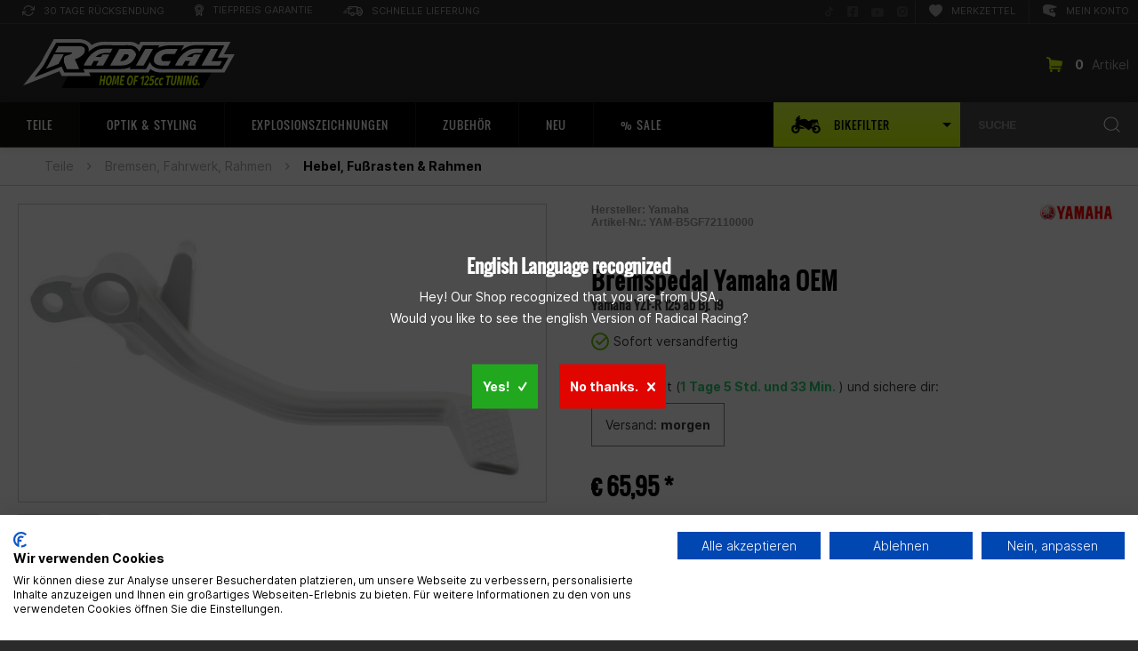

--- FILE ---
content_type: text/html; charset=UTF-8
request_url: https://www.radicalracing.at/bremspedal-yamaha-oem-yamaha-yzf-r-125-ab-bj-19
body_size: 56097
content:
<!DOCTYPE html>
<html class="no-js" lang="de" itemscope="itemscope" itemtype="https://schema.org/WebPage" data-dvaccessibility-hide="deaktivieren" >
<head>
<meta charset="utf-8"><script>window.dataLayer = window.dataLayer || [];</script><script>window.dataLayer.push({"ecommerce":{"detail":{"actionField":{"list":"Hebel, Fu\u00dfrasten &amp;amp; Rahmen"},"products":[{"name":"Bremspedal Yamaha OEM","id":"YAM-B5GF72110000","price":"65.95","brand":"Yamaha","category":"Hebel, Fu\u00dfrasten &amp;amp; Rahmen","variant":""}]},"currencyCode":"EUR"},"google_tag_params":{"ecomm_pagetype":"product","ecomm_prodid":"YAM-B5GF72110000","ecomm_totalvalie":"65.95"},"event":"detailView"});</script><!-- WbmTagManager -->
<script>
var googleTagManagerFunction = function(w,d,s,l,i) {
    w[l]=w[l]||[];
    w[l].push({'gtm.start':new Date().getTime(),event:'gtm.js'});
    var f=d.getElementsByTagName(s)[0],j=d.createElement(s),dl=l!='dataLayer'?'&l='+l:'';
    j.async=true;
    j.src='https://www.googletagmanager.com/gtm.js?id='+i+dl+'';
    f.parentNode.insertBefore(j,f);
};

setTimeout(() => {
    googleTagManagerFunction(window,document,'script','dataLayer','GTM-WRST3HV');
}, 3000);
</script>
<!-- End WbmTagManager -->
<meta charset="utf-8">
<link rel="alternate" hreflang="de-DE" href="https://www.radicalracing.de/bremspedal-yamaha-oem-yamaha-yzf-r-125-ab-bj-19" />
<link rel="alternate" hreflang="en" href="https://www.radicalracing.de/en/brake-pedal-yamaha-oem-yamaha-yzf-r-125-from-19-years-of-construction" />
<link rel="alternate" hreflang="de-AT" href="https://www.radicalracing.at/bremspedal-yamaha-oem-yamaha-yzf-r-125-ab-bj-19" />
<link rel="alternate" hreflang="de-CH" href="https://www.radicalracing.ch/bremspedal-yamaha-oem-yamaha-yzf-r-125-ab-bj-19" />
<link rel="alternate" hreflang="x-default" href="https://www.radicalracing.de/bremspedal-yamaha-oem-yamaha-yzf-r-125-ab-bj-19" />
<meta name="robots" content="index,follow"/>
<meta name="revisit-after" content="15 days"/>
<meta name="keywords" content="Bremspedal Yamaha OEM, Yamaha YZF-R 125 ab Bj. 19, YAM-B5GF72110000, Yamaha"/>
<meta name="description" content="Bremspedal Yamaha OEM von Yamaha für €&amp;nbsp;65,95 . Passend für zB  ✓ 125cc Experte ✓ 24h Lieferung ✓ Tiefpreis Versprechen ✓ 100 Tage Rückgaberecht"/>
<meta property="og:type" content="product" />
<meta property="og:site_name" content="Radical Racing" />
<meta property="og:url" content="https://www.radicalracing.at/bremspedal-yamaha-oem-yamaha-yzf-r-125-ab-bj-19" />
<meta property="og:title" content="Bremspedal Yamaha OEM" />
<meta property="og:description" content=" Bei diesem Artikel handelt es sich um ein Original Ersatzteil (OEM) der Marke Yamaha.
OEM Artikelnummer zu Vergleichszwecken
&amp;nbsp;B5GF72110000
&amp;nbsp;
Lieferumfang: 1 Stck. " />
<meta property="og:image" content="https://www.radicalracing.at/media/image/45/79/56/Bremspedal-Yamaha-OEM-YAM-B5GF72110000-1970-01-00.jpg" />
<meta name="twitter:card" content="product" />
<meta name="twitter:site" content="Radical Racing" />
<meta name="twitter:title" content="Bremspedal Yamaha OEM" />
<meta name="twitter:description" content=" Bei diesem Artikel handelt es sich um ein Original Ersatzteil (OEM) der Marke Yamaha.
OEM Artikelnummer zu Vergleichszwecken
&amp;nbsp;B5GF72110000
&amp;nbsp;
Lieferumfang: 1 Stck. " />
<meta name="twitter:image" content="https://www.radicalracing.at/media/image/45/79/56/Bremspedal-Yamaha-OEM-YAM-B5GF72110000-1970-01-00.jpg" />
<meta property="product:brand" content="Yamaha" />
<meta property="product:price" content="65,95" />
<meta property="product:product_link" content="https://www.radicalracing.at/bremspedal-yamaha-oem-yamaha-yzf-r-125-ab-bj-19" />
<meta itemprop="copyrightHolder" content="Radical Racing"/>
<meta itemprop="copyrightYear" content="2014"/>
<meta itemprop="isFamilyFriendly" content="True"/>
<meta itemprop="image" content="https://www.radicalracing.at/media/image/82/4b/96/OG-RR.jpg"/>
<meta name="viewport" content="width=device-width, initial-scale=1.0">
<meta name="mobile-web-app-capable" content="yes">
<meta name="apple-mobile-web-app-title" content="Radical Racing">
<meta name="apple-mobile-web-app-capable" content="yes">
<meta name="apple-mobile-web-app-status-bar-style" content="black">
<link rel="apple-touch-icon" sizes="180x180" href="https://www.radicalracing.at/media/image/7f/9b/8c/apple-touch-icon-precomposed.png">
<link rel="icon" type="image/png" sizes="32x32" href="https://www.radicalracing.at/media/image/8b/4f/80/favicon-32x32.png">
<meta name="apple-mobile-web-app-title" content="Radical Racing">
<meta name="application-name" content="Radical Racing">
<meta name="msapplication-navbutton-color" content="" />
<meta name="application-name" content="Radical Racing" />
<meta name="msapplication-starturl" content="https://www.radicalracing.at/" />
<meta name="msapplication-window" content="width=1024;height=768"/>
<meta name="msapplication-TileImage" content="https://www.radicalracing.at/media/image/7f/9b/8c/apple-touch-icon-precomposed.png">
<meta name="msapplication-TileColor" content="">
<meta name="theme-color" content=""/>
<link rel="canonical" href="https://www.radicalracing.at/bremspedal-yamaha-oem-yamaha-yzf-r-125-ab-bj-19" />
<title itemprop="name">Bremspedal Yamaha OEM Yamaha YZF-R 125 ab Bj. 19
</title>
<link href="/web/cache/1767874822_8c5bb3742aec5dbcf56a35e42070f274.css" media="all" rel="stylesheet" type="text/css"/>
<script src="/themes/Frontend/Responsive/frontend/_public/src/js/vendors/modernizr/modernizr.custom.35977.js"></script>
<script>var dv_accessibility_options = {"language":"de","standardToolPosition":6,"openToolKey":"ctrlQ","filters":{"height":"","displayBlock":".cart--amount,.cart--display,.cart--quantity","lineHeight":".account--display,.filter-panel--title,.navigation--signin-btn,.cart--amount,.cookie-permission--decline-button,.cookie-permission--configure-button,.cart--display","wrapInput":".main-search--form"},"enabledModules":{"keyboardNav":"1","contrast":"1","highlightLinks":"1","biggerText":"1","textSpacing":"1","legibleFonts":"1","bigCursor":"1","readingGuide":"1","tooltips":"1","pauseAnimations":"1"},"enableResetButton":"1","enablePageStructureButton":"1","enablePositionButton":"1","moduleKeyboardNav":{"frameColor":"#ff0000"},"moduleContrast":{"useInverseColors":"1","useDarkContrast":"1","useLightContrast":"1","useDesaturate":"1"},"moduleHighlightLinks":{"color":"#ffff00","background":"#00d1113a","highlightColor":"#000000"},"moduleLegibleFonts":["dvaccess-legible-fonts","dvaccess-legible-fonts-1"],"moduleBigCursor":{"imageURL":"[data-uri]"},"moduleReadingGuide":{"color":"#ff0000","background":"#000000","readingGuideColor":"#ff0000"},"snippets":{"copyright":"powered by <a href=https://designverign.de/barrierefrei target=_blank rel=noopener title=designverign>designverign</a>","app.toggle.label":"Accessibility Tool ausklappen","menu.title":"Barrierefrei Hilfswerkzeuge","menu.button.move":"Icon verschieben","menu.button.page-structure":"Seiten-Struktur","menu.button.reset":"Zur\u00fccksetzen","menu.header.headers":"\u00dcberschriften","menu.header.landmarks":"Landmarks","menu.header.links":"Links","menu.position.left-top":"links oben","menu.position.left-center":"links zentriert","menu.position.left-bottom":"links unten","menu.position.right-top":"rechts oben","menu.position.right-center":"rechts mitte","menu.position.right-bottom":"rechts unten","menu.position.center-top":"mitte oben","menu.position.center-bottom":"mitte unten","module.button.bigger-text":"Gr\u00f6\u00dferer Text","module.button.bigger-text.0":"Gr\u00f6\u00dferer Text","module.button.bigger-text.1":"Gr\u00f6\u00dferer Text","module.button.bigger-text.2":"Gr\u00f6\u00dferer Text","module.button.bigger-text.3":"Gr\u00f6\u00dferer Text","module.button.cursor":"Mauszeiger","module.button.cursor.0":"Gro\u00dfer Mauszeiger","module.button.contrast":"Kontrast +","module.button.contrast.0":"Invertierte Farben","module.button.contrast.1":"Dunkler Kontrast","module.button.contrast.2":"Heller Kontrast","module.button.contrast.3":"Schwarz-Wei\u00df","module.button.highlight-links":"Links hervorheben","module.button.keyboard-nav":"Navigation per Tab-Taste","module.button.legible-fonts":"Schriftart","module.button.legible-fonts.0":"Lesbare Schriftart","module.button.legible-fonts.1":"Legasthenie freundlich","module.button.pause-animations":"Animationen pausieren","module.button.pause-animations.0":"Animationen abspielen","module.button.reading-guide":"Lese-F\u00fchrung","module.button.reading-guide.0":"Lese-F\u00fchrung","module.button.reading-guide.1":"Lese-F\u00fchrung","module.button.reading-guide.modal-title":"Hinweis","module.button.reading-guide.modal-text":"Tippen Sie kurz auf dem Bildschirm um die Lesef\u00fchrung auszurichten.","module.button.reading-guide.modal-button-text":"Verstanden","module.button.text-spacing":"Zeichen-Abstand","module.button.text-spacing.0":"Kleiner Abstand","module.button.text-spacing.1":"Moderater Abstand","module.button.text-spacing.2":"Gro\u00dfer Abstand","module.button.tooltips":"Zus\u00e4tzliche Beschreibung"},"reloadOnXHR":false};</script>
<link href="/custom/plugins/VerignDvAccessibility/Resources/public/css/dvaccess.min.css" media="all" rel="stylesheet" type="text/css" />
<link href="/custom/plugins/VerignDvAccessibility/Resources/public/css/shopwareaccess.css" media="all" rel="stylesheet" type="text/css" />
<script async src="https://www.googletagmanager.com/gtag/js?id=UA-36778110-3"></script>
<script>
window.dataLayer = window.dataLayer || [];
function gtag() {
dataLayer.push(arguments);
}
gtag('js', new Date());
gtag('config', 'UA-36778110-3');
</script>
<script>
const dfLayerOptions = {
installationId: 'e67eb6cf-20c2-4e08-af9a-38f4a26ddba9',
zone: 'eu1'
};
(function (l, a, y, e, r, s) {
r = l.createElement(a);
r.onload = e;
r.async = true;
r.src = y;
s = l.getElementsByTagName(a)[0];
s.parentNode.insertBefore(r, s);
})(document, 'script', 'https://cdn.doofinder.com/livelayer/1/js/loader.min.js', function () {
doofinderLoader.load(dfLayerOptions);
});
</script>
</head>
<body class="is--ctl-detail is--act-index us detail is--no-sidebar" ><!-- WbmTagManager (noscript) -->
<noscript><iframe src="https://www.googletagmanager.com/ns.html?id=GTM-WRST3HV"
            height="0" width="0" style="display:none;visibility:hidden"></iframe></noscript>
<!-- End WbmTagManager (noscript) -->
<div class="container--ajax-cart" data-collapse-cart="true" data-displayMode="offcanvas" ></div>
<div id="old_browser_warning"></div>
<script type="text/javascript">
var
old_browser_warning_html = '<div class="old_browser_warning_container">' +
'<i class="icon--cross" onclick="close_old_browser_warning()"></i>' +
'<h2><i class="icon--warning"></i> Achtung, dein Browser ist veraltet.</h2>' +
'<p>Um unsere Website optimal nutzen zu können, solltest du einen modernen Browser verwenden.</p>' +
'</div>',
old_browser_warning_elem = document.getElementById('old_browser_warning')
;
function close_old_browser_warning() {
old_browser_warning_elem.innerHTML = '';
}
if(
typeof old_browser_warning_elem.style.grid == "undefined"
|| typeof old_browser_warning_elem.style.gap == "undefined"
|| typeof old_browser_warning_elem.style.flex == "undefined"
){
old_browser_warning_elem.innerHTML = old_browser_warning_html;
}
</script>
<div class="bikefilter-tooltip-container">
<span class="bikefilter-tooltip-content" onclick="toggleBikeFilter();discardBikefilterTooltip();return false;">
<span class="title">
<svg xmlns="http://www.w3.org/2000/svg" viewBox="0 0 24 24" fill="none" stroke="currentColor" stroke-width="2" stroke-linecap="round" stroke-linejoin="round" class="svg-info">
<circle cx="12" cy="12" r="10"></circle>
<line x1="12" y1="16" x2="12" y2="12"></line>
<line x1="12" y1="8" x2="12" y2="8"></line>
</svg>
Tipp
</span>
Nutze unseren <svg height="13px" xmlns="http://www.w3.org/2000/svg" viewBox="0 0 355.41 218.1"><path d="M304.12,115.52A51.25,51.25,0,0,0,262,137.65l-13.36-5.72v-8.36l41.83-17.36,10.73-24.75h4.94l24.74,29.38a4.83,4.83,0,1,0,7.38-6.22l-19.5-23.16h3.1a4.83,4.83,0,1,0,0-9.65h-7.25l6.32-3a6,6,0,0,0,2.88-8L320.14,53a6,6,0,0,0-5.42-3.5l-67-.6h-.05a6,6,0,0,0-4.42,1.92c-.12.13-13.8,14.29-39,17.58a56.88,56.88,0,0,0-8.36-11.67A49.2,49.2,0,0,0,159,40.8a63.61,63.61,0,0,0-9,.67h0a380.14,380.14,0,0,0-40.87,9.27c-.26,0-.62,0-1.07,0-2.68,0-9.17-.48-11.7-4.9a8.08,8.08,0,0,1-.53-1.1l11.16-2a5.73,5.73,0,0,0-2-11.28l-9,1.63c1.38-5.67,4.5-13.43,10.71-24A6,6,0,0,0,101.38,0a5.89,5.89,0,0,0-2.13.39A92.7,92.7,0,0,0,68.3,21.8,81.7,81.7,0,0,0,46.22,66.65a22.06,22.06,0,0,1,3.11-4.58S65.8,72.82,56.5,88.39H45.59c.27,3.16.68,6.42,1.26,9.79a6,6,0,0,0,1.86,3.41L62.19,114c-44.31-6-60.25,22.81-60.25,22.81-3.32,4.42-1.65,9.19,3.71,6.66a51.28,51.28,0,1,0,96.93,23.36,50.71,50.71,0,0,0-.39-6.2h62.67l-24.74-18.44s-29.36,2.84-50.3-20C92,122.1,94.4,122,97,122c17,0,40.62,3.06,56.8,17.62a6.67,6.67,0,0,0,.67.52l55.51,37.42a6.07,6.07,0,0,0,7.64-.74l22.37-22.37,13.33,5.71a51.28,51.28,0,1,0,50.85-44.67ZM248.6,103.08l37.8-17.92-5.11,11.78L248.6,110.5ZM51.29,194a27.15,27.15,0,0,1,0-54.3c.63,0,1.26,0,1.88.07L41.93,162.89l21.72,10.53L74,152a27.12,27.12,0,0,1-22.74,42Zm252.83,0a27.18,27.18,0,0,1-26.9-23.51l20.54,8.8,9.5-22.19L285,147.53A27.15,27.15,0,1,1,304.12,194Zm0,0"/></svg>&nbsp;<strong>Bike-Filter</strong>, um nur passende Artikel angezeigt zu bekommen.
</span>
<span class="bikefilter-tooltip-actions">
<button type="button" class="discard" onclick="discardBikefilterTooltip();return false;">
Nicht mehr anzeigen
</button>
<button type="button" class="close" onclick="toggleBikeFilter();discardBikefilterTooltip();return false;">
Mein Bike wählen
</button>
</span>
</div>
<div class="bike-garage-tooltip-container">
<span class="bike-garage-tooltip-content">
<span class="title">
<svg xmlns="http://www.w3.org/2000/svg" viewBox="0 0 24 24" fill="none" stroke="currentColor" stroke-width="2" stroke-linecap="round" stroke-linejoin="round" class="svg-info">
<circle cx="12" cy="12" r="10"></circle>
<line x1="12" y1="16" x2="12" y2="12"></line>
<line x1="12" y1="8" x2="12" y2="8"></line>
</svg>
Tipp
</span>
Nutze dein zuletzt gewähltes Bike, um nur passende Artikel angezeigt zu bekommen.
<span class="bike-garage-tooltip-bike">
</span>
</span>
<span class="bike-garage-tooltip-actions">
<button type="button" class="discard" onclick="discardBikeGarageTooltip();return false;">
Nicht mehr anzeigen
</button>
<button type="button" class="close">
Bike wählen
</button>
</span>
</div>
<div class="page-wrap">
<noscript class="noscript-main">
<div class="alert is--warning">
<div class="alert--icon">
<i class="icon--element icon--warning"></i>
</div>
<div class="alert--content">
Um Radical&#x20;Racing in vollem Umfang nutzen zu k&ouml;nnen, empfehlen wir dir Javascript in Ihrem Browser zu aktiveren.
</div>
</div>
</noscript>
<header class="header-main">
<div class="top-bar">
<div class="container block-group">
<nav class="top-bar--navigation block" role="menubar" >
<div class="top-bar--navigation-left">

    



    

<div class="navigation--entry entry--compare is--hidden" role="menuitem" aria-haspopup="true" data-drop-down-menu="true" >
    

</div>
<div class="left-entrys">
<div class="navigation--entry" role="menuitem" aria-haspopup="true" tabindex="0" >
<div class="entry--link modal-retoure-badge">
<svg xmlns="http://www.w3.org/2000/svg" width="14.401" height="12" viewBox="0 0 14.401 12" fill="currentColor" aria-hidden="true" >
<g transform="translate(-955.653 -571.183)">
<path d="M969.455,571.874a.6.6,0,0,0-.6.6v2.2l-1.807-1.691a5.485,5.485,0,0,0-2.219-1.44,5.953,5.953,0,0,0-7.614,3.661.484.484,0,0,0-.02.061.538.538,0,0,0,.38.659.623.623,0,0,0,.78-.36,4.772,4.772,0,0,1,7.922-1.8l1.729,1.655h-2.152a.589.589,0,0,0,0,1.178h3.6a.494.494,0,0,0,.067,0,.562.562,0,0,0,.533-.59v-3.534A.6.6,0,0,0,969.455,571.874Z"/>
<path class="a" d="M968.188,578.438a.608.608,0,0,0-.777.365,5.1,5.1,0,0,1-1.139,1.8,4.955,4.955,0,0,1-3.418,1.38,5.182,5.182,0,0,1-3.423-1.318l-1.79-1.714h2.214a.589.589,0,1,0,0-1.178h-3.6c-.022,0-.044,0-.067,0a.562.562,0,0,0-.533.589V581.9a.5.5,0,0,0,0,.067.561.561,0,0,0,.6.522.476.476,0,0,0,.066,0,.562.562,0,0,0,.534-.589v-2.079l1.743,1.626a6.078,6.078,0,0,0,8.514,0,5.47,5.47,0,0,0,1.439-2.22l0-.008A.607.607,0,0,0,968.188,578.438Z"/>
</g>
</svg>
30 Tage Rücksendung
</div>
</div>
<div class="navigation--entry" role="menuitem" aria-haspopup="true" tabindex="0" >
<div class="entry--link modal-tiefpreis-badge">
<svg xmlns="http://www.w3.org/2000/svg" width="9.7" height="13.7" viewBox="0 0 9.7 13.7" fill="currentColor" aria-hidden="true" >
<g transform="translate(-989.983 -570.4)">
<path d="M999.683,575.25a4.85,4.85,0,1,0-7.95,3.7V583.5a.6.6,0,0,0,1.024.424l2.076-2.075,2.076,2.075a.6.6,0,0,0,.424.176.61.61,0,0,0,.229-.045.6.6,0,0,0,.371-.555v-4.552A4.819,4.819,0,0,0,999.683,575.25Zm-8.5,0a3.65,3.65,0,1,1,3.65,3.65A3.654,3.654,0,0,1,991.183,575.25Zm5.55,6.8-1.476-1.476a.6.6,0,0,0-.848,0l-1.476,1.476V579.71a4.824,4.824,0,0,0,3.8,0Z"/>
<path d="M994.833,578.188a2.938,2.938,0,1,0-2.937-2.938A2.941,2.941,0,0,0,994.833,578.188Zm0-4.676a1.738,1.738,0,1,1-1.737,1.738A1.74,1.74,0,0,1,994.833,573.512Z"/>
</g>
</svg>
Tiefpreis Garantie
</div>
</div>
<div class="navigation--entry" role="menuitem" aria-haspopup="true" tabindex="0" >
<div class="entry--link modal-lieferung-badge">
<svg xmlns="http://www.w3.org/2000/svg" width="22.367" height="11.7" viewBox="0 0 22.367 11.7" fill="currentColor" aria-hidden="true" >
<g transform="translate(-926.733 -571.4)">
<path d="M949.1,576.65c0-.018-.009-.033-.011-.051a.568.568,0,0,0-.074-.227c-.007-.012-.005-.026-.013-.038l-2.333-3.5a.6.6,0,0,0-.5-.267h-2.9V572a.6.6,0,0,0-.6-.6h-9.5a.6.6,0,0,0-.6.6v1.733h-1.733a.6.6,0,1,0,0,1.2h1.733v5.234a.6.6,0,0,0,.6.6H934.9a2.348,2.348,0,0,0,4.7,0h3.637a2.349,2.349,0,0,0,4.7,0h.568a.6.6,0,0,0,.6-.6v-3.5C949.1,576.661,949.1,576.656,949.1,576.65Zm-1.2,2.917h-.3a2.33,2.33,0,0,0-4.038,0h-.3v-2.3H947.9Zm-2.055-5.8,1.534,2.3h-4.112v-2.3Zm-12.078,1.166h2.9a.6.6,0,1,0,0-1.2h-2.9V572.6h8.3v6.967h-2.8a2.33,2.33,0,0,0-4.038,0h-1.464Zm3.483,6.967a1.15,1.15,0,1,1,1.15-1.15A1.152,1.152,0,0,1,937.25,581.9Zm8.333,0a1.15,1.15,0,1,1,1.15-1.15A1.151,1.151,0,0,1,945.583,581.9Z"/>
<path d="M930.833,576.067H928.5a.6.6,0,0,0,0,1.2h2.333a.6.6,0,1,0,0-1.2Z"/>
<path d="M930.833,578.4h-3.5a.6.6,0,1,0,0,1.2h3.5a.6.6,0,1,0,0-1.2Z"/>
</g>
</svg>
Schnelle Lieferung
</div>
</div>
</div>
<div class="navigation--entry entry--service has--drop-down" role="menuitem" aria-haspopup="true" data-drop-down-menu="true" >
Service/Hilfe
    

</div>
</div>
<div class="top-bar--navigation-right">
<div class="social--entry" role="menuitem" >
<a href="https://www.tiktok.com/@radicalracing_official" target="_blank" rel="noopener noreferrer" title="Folge uns auf TikTok" aria-label="Folge uns auf TikTok" >
<svg xmlns="http://www.w3.org/2000/svg" width="11.875" height="11.875" viewBox="0 0 512 512" fill="currentColor" aria-hidden="true" >
<title>Folge uns auf TikTok</title>
<path d="M412.19,118.66a109.27,109.27,0,0,1-9.45-5.5,132.87,132.87,0,0,1-24.27-20.62c-18.1-20.71-24.86-41.72-27.35-56.43h.1C349.14,23.9,350,16,350.13,16H267.69V334.78c0,4.28,0,8.51-.18,12.69,0,.52-.05,1-.08,1.56,0,.23,0,.47-.05.71,0,.06,0,.12,0,.18a70,70,0,0,1-35.22,55.56,68.8,68.8,0,0,1-34.11,9c-38.41,0-69.54-31.32-69.54-70s31.13-70,69.54-70a68.9,68.9,0,0,1,21.41,3.39l.1-83.94a153.14,153.14,0,0,0-118,34.52,161.79,161.79,0,0,0-35.3,43.53c-3.48,6-16.61,30.11-18.2,69.24-1,22.21,5.67,45.22,8.85,54.73v.2c2,5.6,9.75,24.71,22.38,40.82A167.53,167.53,0,0,0,115,470.66v-.2l.2.2C155.11,497.78,199.36,496,199.36,496c7.66-.31,33.32,0,62.46-13.81,32.32-15.31,50.72-38.12,50.72-38.12a158.46,158.46,0,0,0,27.64-45.93c7.46-19.61,9.95-43.13,9.95-52.53V176.49c1,.6,14.32,9.41,14.32,9.41s19.19,12.3,49.13,20.31c21.48,5.7,50.42,6.9,50.42,6.9V131.27C453.86,132.37,433.27,129.17,412.19,118.66Z"
transform="translate(0 -2.25)" />
</svg>
<span class="visually-hidden">Folge uns auf TikTok</span>
</a>
</div>
<div class="social--entry aaa" role="menuitem" >
<a href="https://www.facebook.com/radicalracing.de/" target="_blank" rel="noopener noreferrer" title="Folge uns auf Facebook" aria-label="Folge uns auf Facebook" >
<svg xmlns="http://www.w3.org/2000/svg" width="11.875" height="11.875" viewBox="0 0 11.875 11.875" fill="currentColor" aria-hidden="true" >
<title>Folge uns auf Facebook</title>
<path d="M10.6,2.25H1.272A1.272,1.272,0,0,0,0,3.522v9.33a1.272,1.272,0,0,0,1.272,1.272H4.91V10.088H3.24v-1.9H4.91V6.739A2.319,2.319,0,0,1,7.393,4.182a10.129,10.129,0,0,1,1.472.128V5.927H8.035A.95.95,0,0,0,6.964,6.953V8.187H8.787l-.291,1.9H6.964v4.037H10.6a1.272,1.272,0,0,0,1.272-1.272V3.522A1.272,1.272,0,0,0,10.6,2.25Z"
transform="translate(0 -2.25)" />
</svg>
<span class="visually-hidden">Folge uns auf Facebook</span>
</a>
</div>
<div class="social--entry" role="menuitem" >
<a href="https://www.youtube.com/channel/UC3RF6qQODTd_q_WJ7wCeUHw" target="_blank" rel="noopener noreferrer" title="Folge uns auf YouTube" aria-label="Folge uns auf YouTube" >
<svg xmlns="http://www.w3.org/2000/svg" width="14.089" height="9.906" viewBox="0 0 14.089 9.906" fill="currentColor" aria-hidden="true" >
<title>Folge uns auf YouTube</title>
<path d="M14.727,5.55A1.77,1.77,0,0,0,13.481,4.3a41.82,41.82,0,0,0-5.5-.3,41.829,41.829,0,0,0-5.5.3A1.77,1.77,0,0,0,1.227,5.55,18.576,18.576,0,0,0,.933,8.963a18.576,18.576,0,0,0,.294,3.413,1.744,1.744,0,0,0,1.246,1.234,41.829,41.829,0,0,0,5.5.3,41.829,41.829,0,0,0,5.5-.3,1.744,1.744,0,0,0,1.246-1.234,18.576,18.576,0,0,0,.294-3.413,18.576,18.576,0,0,0-.294-3.413Zm-8.19,5.508V6.868l3.682,2.095Z"
transform="translate(-0.933 -4)" />
</svg>
<span class="visually-hidden">Folge uns auf YouTube</span>
</a>
</div>
<div class="social--entry" role="menuitem" >
<a href="https://www.instagram.com/radicalracing_official/" target="_blank" rel="noopener noreferrer" title="Folge uns auf Instagram" aria-label="Folge uns auf Instagram" >
<svg xmlns="http://www.w3.org/2000/svg" width="12.025" height="12.028" viewBox="0 0 12.025 12.028" fill="currentColor" aria-hidden="true" >
<title>Folge uns auf Instagram</title>
<path d="M12.529,12.336a2.442,2.442,0,1,0,2.443,2.442,2.442,2.442,0,0,0-2.443-2.442Zm5.71-1.877a2.472,2.472,0,0,0-1.392-1.392,16.243,16.243,0,0,0-4.317-.294,16.121,16.121,0,0,0-4.317.294A2.472,2.472,0,0,0,6.82,10.459a16.287,16.287,0,0,0-.294,4.319A16.215,16.215,0,0,0,6.82,19.1a2.472,2.472,0,0,0,1.392,1.392,16.246,16.246,0,0,0,4.317.294,16.112,16.112,0,0,0,4.317-.294A2.472,2.472,0,0,0,18.239,19.1a16.152,16.152,0,0,0,.294-4.319,16.134,16.134,0,0,0-.294-4.319Zm-5.71,8.073a3.75,3.75,0,1,1,2.656-1.1A3.754,3.754,0,0,1,12.529,18.532Zm3.909-6.789a.872.872,0,1,1,.621-.256.876.876,0,0,1-.621.256Z"
transform="translate(-6.517 -8.763)" />
</svg>
<span class="visually-hidden">Folge uns auf Instagram</span>
</a>
</div>
<div class="navigation--entry" role="menuitem" >
<a class="entry--link" href="https://www.radicalracing.at/note" rel="nofollow" title="Merkzettel" aria-label="Merkzettel" >
<svg xmlns="http://www.w3.org/2000/svg" width="14.933" height="14" viewBox="0 0 14.933 14" fill="currentColor" aria-hidden="true" >
<path d="M7.467,1.227c4.142-4.258,14.5,3.193,0,12.773C-7.031,4.42,3.325-3.031,7.467,1.227Z"
transform="translate(-0.001 0)" />
</svg>
Merkzettel
</a>
</div>
<div class="navigation--entry entry--account" role="menuitem" >
<a href="https://www.radicalracing.at/account" class="entry--link js--account" >
<svg xmlns="http://www.w3.org/2000/svg" xmlns:xlink="http://www.w3.org/1999/xlink" width="16.223" height="14" viewBox="0 0 16.223 14" fill="currentColor" aria-hidden="true" >
<g transform="translate(0)">
<g transform="translate(0)">
<path d="M969.641,330.871a13.97,13.97,0,0,1-2.016.191h0c-.622,0-.862-.093-.953-.171a.143.143,0,0,1-.049-.084l-.29-1.593a.141.141,0,0,1,.018-.1c.037-.061.123-.2,1-.346a16.431,16.431,0,0,1,1.87-.178.156.156,0,0,1,.145.081,3.742,3.742,0,0,1,.4,2.066.15.15,0,0,1-.129.132Zm0,0" transform="translate(-957.603 -323.185)" />
<path d="M874.518,213.4c-.18-.7-1.619-6.688,1.278-7.778a11.4,11.4,0,0,1,3.87-.619,22.973,22.973,0,0,1,7.135,1.342,27.789,27.789,0,0,1,3.265,1.342.245.245,0,0,1-.036.451l-3.489,1.136a.244.244,0,0,1-.065.012c-2.7.117-4.633.475-5.045.933a.359.359,0,0,0-.1.266l0,.016.5,2.92c0,.006,0,.012,0,.018a.311.311,0,0,0,.115.2c.172.154.608.338,1.71.338a22.907,22.907,0,0,0,3.466-.348.245.245,0,0,1,.261.137l1.113,2.361a.246.246,0,0,1,.023.121,11.549,11.549,0,0,1-.348,1.753.244.244,0,0,1-.1.114l-1.377.844a.245.245,0,0,1-.211.022l-12.032-4.306a.245.245,0,0,1-.157-.283Zm0,0"
transform="translate(-873.977 -205)" />
</g>
</g>
</svg>
Mein Konto
</a>
</div>
</div>
</nav>
</div>
</div>
<div class="container header--navigation">
<div class="logo-main block-group" role="banner">
<div class="logo--shop block" style="max-height:55px;" >
<a class="logo--link" href="https://www.radicalracing.at/" title="Radical Racing - zur Startseite wechseln" style="max-height:55px;" >
<picture style="max-height:55px;">
            <source srcset="https://www.radicalracing.at/media/vector/dd/a4/bc/Radical-Racing-Logo-125cc-Tuning-Experte-Motorrad.svg" media="(min-width: 78.75em)">
        <source srcset="https://www.radicalracing.at/media/vector/dd/a4/bc/Radical-Racing-Logo-125cc-Tuning-Experte-Motorrad.svg" media="(min-width: 64em)">
        <source srcset="https://www.radicalracing.at/media/vector/dd/a4/bc/Radical-Racing-Logo-125cc-Tuning-Experte-Motorrad.svg" media="(min-width: 48em)">
        <img srcset="https://www.radicalracing.at/media/vector/dd/a4/bc/Radical-Racing-Logo-125cc-Tuning-Experte-Motorrad.svg"
             alt="Radical Racing - "        style="max-height:55px;"        />
    </picture>
</a>
</div>
</div>
<div class="navigation--entry entry--search" role="menuitem" data-search="true" aria-haspopup="true" data-minLength="3">
<div class="search--dummy">
SUCHE
<svg xmlns="http://www.w3.org/2000/svg" width="18.707" height="18.707" viewBox="0 0 18.707 18.707" >
<g transform="translate(-1379 -119)">
<circle cx="7.5" cy="7.5" r="7.5"
transform="translate(1380 120)" stroke="currentColor" fill="none" />
<line x1="4" y1="4" transform="translate(1393 133)" stroke="currentColor" fill="none" />
</g>
</svg>
</div>
</div>
<div class="navigation--entry entry--cart">
<a class="is--icon-left cart--link" href="https://www.radicalracing.at/checkout/cart" title="Warenkorb" >
<svg xmlns="http://www.w3.org/2000/svg" width="17.903" height="17.2" viewBox="0 0 17.903 17.2" fill="currentColor" >
<g transform="translate(-290 -171)">
<g transform="translate(290 171)">
<path d="M307.713,175.955a.888.888,0,0,1,.178.711l-.751,4.306a.811.811,0,0,1-.306.553.928.928,0,0,1-.6.217H295.29l-.217,1.225H305.5a.908.908,0,0,1,.652.267.93.93,0,0,1,0,1.323.908.908,0,0,1-.652.267H293.967a.917.917,0,0,1-.711-.336.959.959,0,0,1-.217-.77l.494-2.686-.751-7.545-2.133-.672a.874.874,0,0,1-.543-.454.982.982,0,0,1-.069-.711.868.868,0,0,1,.464-.543.965.965,0,0,1,.7-.069l2.726.869a.836.836,0,0,1,.425.3,1.031,1.031,0,0,1,.207.494l.158,1.5,12.364,1.383a.879.879,0,0,1,.632.375Zm-12.344,9.382a1.416,1.416,0,0,1,1.422,1.422,1.4,1.4,0,0,1-.415,1.017,1.407,1.407,0,0,1-2.014,0,1.4,1.4,0,0,1-.415-1.017,1.416,1.416,0,0,1,1.422-1.422Zm8.434,0a1.416,1.416,0,0,1,1.422,1.422,1.4,1.4,0,0,1-.415,1.017,1.407,1.407,0,0,1-2.015,0,1.4,1.4,0,0,1-.415-1.017,1.416,1.416,0,0,1,1.422-1.422Zm0,0" transform="translate(-290 -171)" />
</g>
</g>
</svg>
<div>
<span class="cart--qty">
0
</span>
<span class="cart--articles">
Artikel
</span>
</div>
</a>
<div class="ajax-loader">&nbsp;</div>
</div>
<div class="header-right-container">
<div></div>
<nav class="shop--navigation block-group">
<ul class="navigation--list block-group" role="menubar">
<li class="navigation--entry entry--menu-left" role="menuitem" >
<a class="entry--link entry--trigger btn is--icon-left" href="#offcanvas--left" data-offcanvas="true" data-offCanvasSelector=".sidebar-main" >
<svg xmlns="http://www.w3.org/2000/svg" width="20" height="18" viewBox="0 0 20 18" >
<g transform="translate(-32 -111)">
<line x2="20" transform="translate(32 112)" fill="none" stroke="currentColor" stroke-width="2px" />
<line x2="20" transform="translate(32 120)" fill="none" stroke="currentColor" stroke-width="2px" />
<line x2="13" transform="translate(32 128)" fill="none" stroke="currentColor" stroke-width="2px" />
</g>
</svg>
<span class="nav-text">
Menü
</span>
</a>
</li>

    <li class="navigation--entry entry--notepad" role="menuitem">
        
        <a href="https://www.radicalracing.at/note" title="Merkzettel" aria-label="Merkzettel" class="btn">
            <i class="icon--heart"></i>
                    </a>
    </li>









    <li class="navigation--entry entry--mobilesearch"
        role="menuitem"
    >
        <div class="search--dummy">
            
                <svg xmlns="http://www.w3.org/2000/svg"
                     width="18.707"
                     height="18.707"
                     viewBox="0 0 18.707 18.707"
                >
                    <g transform="translate(-1379 -119)">
                        <circle cx="7.5"
                                cy="7.5"
                                r="7.5"
                                transform="translate(1380 120)"
                                fill="none"
                                stroke="currentColor"
                                stroke-width="2px"
                        />
                        <line x1="4"
                              y1="4"
                              transform="translate(1393 133)"
                              fill="none"
                              stroke="currentColor"
                              stroke-width="2px"
                        />
                    </g>
                </svg>
            
            <span>
                SUCHE
            </span>
        </div>
    </li>
    <li class="navigation--entry entry--moped bikefilter-tooltip"
        data-tooltip-content="#bikefilter-tooltip-content"
        role="menuitem"
    >

        <label class="moped-link"title="Bike Auswahl"
               itemprop="url"
        >
                            <img src="https://www.radicalracing.at/media/vector/56/d9/73/RR-Bikefilter-Icong6qFs6k8y1rLb.svg"
                     alt=""
                     style="filter: invert(1)"
                />
                        <span class="nav-text">
                <span>
                    Bike
                </span>
                                    <span class="iconmoped empty">0</span>
                            </span>
        </label>
    </li>
    <li class="navigation--entry entry--cart" role="menuitem">
        <a class="is--icon-left cart--link" href="https://www.radicalracing.at/checkout/cart"
           title="Warenkorb"
        >
            <svg xmlns="http://www.w3.org/2000/svg"
                 width="17.903"
                 height="17.2"
                 viewBox="0 0 17.903 17.2"
                 fill="currentColor"
            >
                <g transform="translate(-290 -171)">
                    <g transform="translate(290 171)">
                        <path d="M307.713,175.955a.888.888,0,0,1,.178.711l-.751,4.306a.811.811,0,0,1-.306.553.928.928,0,0,1-.6.217H295.29l-.217,1.225H305.5a.908.908,0,0,1,.652.267.93.93,0,0,1,0,1.323.908.908,0,0,1-.652.267H293.967a.917.917,0,0,1-.711-.336.959.959,0,0,1-.217-.77l.494-2.686-.751-7.545-2.133-.672a.874.874,0,0,1-.543-.454.982.982,0,0,1-.069-.711.868.868,0,0,1,.464-.543.965.965,0,0,1,.7-.069l2.726.869a.836.836,0,0,1,.425.3,1.031,1.031,0,0,1,.207.494l.158,1.5,12.364,1.383a.879.879,0,0,1,.632.375Zm-12.344,9.382a1.416,1.416,0,0,1,1.422,1.422,1.4,1.4,0,0,1-.415,1.017,1.407,1.407,0,0,1-2.014,0,1.4,1.4,0,0,1-.415-1.017,1.416,1.416,0,0,1,1.422-1.422Zm8.434,0a1.416,1.416,0,0,1,1.422,1.422,1.4,1.4,0,0,1-.415,1.017,1.407,1.407,0,0,1-2.015,0,1.4,1.4,0,0,1-.415-1.017,1.416,1.416,0,0,1,1.422-1.422Zm0,0"
                              transform="translate(-290 -171)"
                        />
                    </g>
                </g>
            </svg>
            <div>
                <span class="cart--qty cart--quantity">
                    0
                </span>
                <span class="cart--articles">
                    Artikel
                </span>
            </div>
        </a>

        <div class="ajax-loader">&nbsp;</div>
    </li>




</ul>
</nav>
</div>
</div>
</header>
<nav class="navigation-main">
<div class="container" data-menu-scroller="true" data-listSelector=".navigation--list.container" data-viewPortSelector=".navigation--list-wrapper">
<div class="navigation--list-wrapper">
<ul class="navigation--list container" role="menubar" itemscope="itemscope" itemtype="http://schema.org/SiteNavigationElement" >
<div>
<li class="navigation--entry is--home" role="menuitem" style="display: none;">
<a class="navigation--link is--first" href="https://www.radicalracing.at/" title="Home" itemprop="url">
<i class="icon--house"></i><span itemprop="name">Home</span>
</a>
</li>
<li class="navigation--entry is--active" role="menuitem" title="Teile">
<a class="navigation--link is--active" href="https://www.radicalracing.at/teile/" title="Teile" itemprop="url">
<span itemprop="name">
Teile
</span>
</a>
</li>
<li class="navigation--entry" role="menuitem" title="Optik & Styling">
<a class="navigation--link" href="https://www.radicalracing.at/optik-styling/" title="Optik & Styling" itemprop="url">
<span itemprop="name">
Optik & Styling
</span>
</a>
</li>
<li class="navigation--entry" role="menuitem" title="Explosionszeichnungen">
<a class="navigation--link" href="https://www.radicalracing.at/explosionszeichnungen/" title="Explosionszeichnungen" itemprop="url">
<span itemprop="name">
Explosionszeichnungen
</span>
</a>
</li>
<li class="navigation--entry" role="menuitem" title="Zubehör">
<a class="navigation--link" href="https://www.radicalracing.at/zubehoer/" title="Zubehör" itemprop="url">
<span itemprop="name">
Zubehör
</span>
</a>
</li>
<li class="navigation--entry" role="menuitem" title="Neu">
<a class="navigation--link" href="https://www.radicalracing.at/neu/" title="Neu" itemprop="url">
<span itemprop="name">
Neu
</span>
</a>
</li>
<li class="navigation--entry" role="menuitem" title="% SALE">
<a class="navigation--link" href="https://www.radicalracing.at/sale/" title="% SALE" itemprop="url">
<span itemprop="name">
% SALE
</span>
</a>
</li>
</div><div>
<li class="navigation--entry entry--bikefilter bikefilter-tooltip" data-tooltip-content="#bikefilter-tooltip-content" role="menuitem" title="Bike Auswahl" >
<label class="navigation--link moped-link" for="moped_filter_toggle" title="Bike Auswahl" itemprop="url" >
<div>
<img srcset="https://www.radicalracing.at/media/vector/56/d9/73/RR-Bikefilter-Icong6qFs6k8y1rLb.svg" alt="" />
<span itemprop="name">
Bikefilter
</span>
</div>
<svg xmlns="http://www.w3.org/2000/svg" width="10" height="5" viewBox="0 0 10 5" fill="currentColor" >
<path d="M5,0l5,5H0Z"
transform="translate(10 5) rotate(180)" />
</svg>
</label>
</li>
<li class="navigation--entry entry--search" role="menuitem" data-search="true" aria-haspopup="true">
<div class="search--dummy">
SUCHE
<svg xmlns="http://www.w3.org/2000/svg" width="18.707" height="18.707" viewBox="0 0 18.707 18.707" >
<g transform="translate(-1379 -119)">
<circle cx="7.5" cy="7.5" r="7.5"
transform="translate(1380 120)" stroke="currentColor" fill="none" />
<line x1="4" y1="4" transform="translate(1393 133)" stroke="currentColor" fill="none" />
</g>
</svg>
</div>
</li>
</div>
</ul>
<div class="main-search--results"></div>
</div>
<div class="advanced-menu" data-advanced-menu="true" data-hoverDelay="">
<div class="menu--container">
<div class="button-container">
<a href="https://www.radicalracing.at/teile/" class="button--category" aria-label="Zur Kategorie Teile" title="Zur Kategorie Teile">
<i class="icon--arrow-right"></i>
Zur Kategorie Teile
</a>
<span class="button--close">
<i class="icon--cross"></i>
</span>
</div>
<div class="content--wrapper has--content">
<ul class="menu--list menu--level-0 columns--4" style="width: 100%;">
<li class="menu--list-item item--level-0" style="width: 100%">
<a href="https://www.radicalracing.at/teile/auspuffanlagen/" class="menu--list-item-link" title="Auspuffanlagen" >
<span itemprop="name">
<img src="https://www.radicalracing.at/media/vector/02/7b/67/komplettanlagen-radical-racing-icon.svg" alt=""/>
<span>
<span>
Auspuffanlagen
</span>
</span>
</span>
</a>
</li>
<li class="menu--list-item item--level-0" style="width: 100%">
<a href="https://www.radicalracing.at/teile/auspuff-einzelteile-ersatzteile-zubehoer/" class="menu--list-item-link" title="Auspuff Einzelteile, Ersatzteile &amp; Zubehör" >
<span itemprop="name">
<img src="https://www.radicalracing.at/media/vector/c3/38/a2/endschallda-mpfer-zubeho-r-radical-racing-icon.svg" alt=""/>
<span>
<span>
Auspuff</span><span>Einzelteile,</span><span>Ersatzteile</span><span>&</span><span>Zubehör
</span>
</span>
</span>
</a>
<ul class="menu--list menu--level-1 columns--4">
<li class="menu--list-item item--level-1">
<a href="https://www.radicalracing.at/teile/auspuff-einzelteile-ersatzteile-zubehoer/auspuffkruemmer-einzelteile/" class="menu--list-item-link" title="Auspuffkrümmer (Einzelteile)" >
<span>
<span>
<span>
Auspuffkrümmer</span><span>(Einzelteile)
</span>
</span>
</span>
</a>
</li>
<li class="menu--list-item item--level-1">
<a href="https://www.radicalracing.at/teile/auspuff-einzelteile-ersatzteile-zubehoer/db-killer/" class="menu--list-item-link" title="DB-KIller" >
<span>
<span>
<span>
DB-KIller
</span>
</span>
</span>
</a>
</li>
<li class="menu--list-item item--level-1">
<a href="https://www.radicalracing.at/teile/auspuff-einzelteile-ersatzteile-zubehoer/endschalldaempfer-einzelteile/" class="menu--list-item-link" title="Endschalldämpfer (Einzelteile)" >
<span>
<span>
<span>
Endschalldämpfer</span><span>(Einzelteile)
</span>
</span>
</span>
</a>
</li>
<li class="menu--list-item item--level-1">
<a href="https://www.radicalracing.at/teile/auspuff-einzelteile-ersatzteile-zubehoer/auspuff-ersatzteile-kleinteile/" class="menu--list-item-link" title="Auspuff- Ersatzteile &amp; Kleinteile" >
<span>
<span>
<span>
Auspuff-</span><span>Ersatzteile</span><span>&</span><span>Kleinteile
</span>
</span>
</span>
</a>
</li>
<li class="menu--list-item item--level-1">
<a href="https://www.radicalracing.at/teile/auspuff-einzelteile-ersatzteile-zubehoer/hitzeschutz-anbauteile/" class="menu--list-item-link" title="Hitzeschutz &amp; Anbauteile" >
<span>
<span>
<span>
Hitzeschutz</span><span>&</span><span>Anbauteile
</span>
</span>
</span>
</a>
</li>
<li class="menu--list-item item--level-1">
<a href="https://www.radicalracing.at/teile/auspuff-einzelteile-ersatzteile-zubehoer/katalysatoren/" class="menu--list-item-link" title="Katalysatoren" >
<span>
<span>
<span>
Katalysatoren
</span>
</span>
</span>
</a>
</li>
</ul>
</li>
<li class="menu--list-item item--level-0" style="width: 100%">
<a href="https://www.radicalracing.at/teile/verkleidungsteile/" class="menu--list-item-link" title="Verkleidungsteile" >
<span itemprop="name">
<img src="https://www.radicalracing.at/media/vector/2a/28/80/Verkleidungsteile-Radical-Racing-Icon.svg" alt=""/>
<span>
<span>
Verkleidungsteile
</span>
</span>
</span>
</a>
<ul class="menu--list menu--level-1 columns--4">
<li class="menu--list-item item--level-1">
<a href="https://www.radicalracing.at/teile/verkleidungsteile/tank-seitenteile/" class="menu--list-item-link" title="Tank &amp; Seitenteile" >
<span>
<span>
<span>
Tank</span><span>&</span><span>Seitenteile
</span>
</span>
</span>
</a>
</li>
<li class="menu--list-item item--level-1">
<a href="https://www.radicalracing.at/teile/verkleidungsteile/scheinwerferverkleidungen-front/" class="menu--list-item-link" title="Scheinwerferverkleidungen &amp; Front" >
<span>
<span>
<span>
Scheinwerferverkleidungen</span><span>&</span><span>Front
</span>
</span>
</span>
</a>
</li>
<li class="menu--list-item item--level-1">
<a href="https://www.radicalracing.at/teile/verkleidungsteile/kotfluegel-fender/" class="menu--list-item-link" title="Kotflügel &amp; Fender" >
<span>
<span>
<span>
Kotflügel</span><span>&</span><span>Fender
</span>
</span>
</span>
</a>
</li>
<li class="menu--list-item item--level-1">
<a href="https://www.radicalracing.at/teile/verkleidungsteile/handguards-hebelschuetzer/" class="menu--list-item-link" title="Handguards &amp; Hebelschützer" >
<span>
<span>
<span>
Handguards</span><span>&</span><span>Hebelschützer
</span>
</span>
</span>
</a>
</li>
<li class="menu--list-item item--level-1">
<a href="https://www.radicalracing.at/teile/verkleidungsteile/sattel-sitzbezuege-soziuscover/" class="menu--list-item-link" title="Sattel, Sitzbezüge, Soziuscover" >
<span>
<span>
<span>
Sattel,</span><span>Sitzbezüge,</span><span>Soziuscover
</span>
</span>
</span>
</a>
</li>
<li class="menu--list-item item--level-1">
<a href="https://www.radicalracing.at/teile/verkleidungsteile/verkleidungsschrauben-kleinteile/" class="menu--list-item-link" title="Verkleidungsschrauben &amp; Kleinteile" >
<span>
<span>
<span>
Verkleidungsschrauben</span><span>&</span><span>Kleinteile
</span>
</span>
</span>
</a>
</li>
</ul>
</li>
<li class="menu--list-item item--level-0" style="width: 100%">
<a href="https://www.radicalracing.at/teile/bremsen-fahrwerk-rahmen/" class="menu--list-item-link" title="Bremsen, Fahrwerk, Rahmen" >
<span itemprop="name">
<img src="https://www.radicalracing.at/media/vector/ba/46/c5/bremsen-fahrwerk-radical-racing-icon.svg" alt=""/>
<span>
<span>
Bremsen,</span><span>Fahrwerk,</span><span>Rahmen
</span>
</span>
</span>
</a>
<ul class="menu--list menu--level-1 columns--4">
<li class="menu--list-item item--level-1">
<a href="https://www.radicalracing.at/teile/bremsen-fahrwerk-rahmen/bremse/" class="menu--list-item-link" title="Bremse" >
<span>
<span>
<span>
Bremse
</span>
</span>
</span>
</a>
</li>
<li class="menu--list-item item--level-1">
<a href="https://www.radicalracing.at/teile/bremsen-fahrwerk-rahmen/hebel-fussrasten-rahmen/" class="menu--list-item-link" title="Hebel, Fußrasten &amp; Rahmen" >
<span>
<span>
<span>
Hebel,</span><span>Fußrasten</span><span>&</span><span>Rahmen
</span>
</span>
</span>
</a>
</li>
<li class="menu--list-item item--level-1">
<a href="https://www.radicalracing.at/teile/bremsen-fahrwerk-rahmen/gabel-stossdaempfer/" class="menu--list-item-link" title="Gabel &amp; Stoßdämpfer" >
<span>
<span>
<span>
Gabel</span><span>&</span><span>Stoßdämpfer
</span>
</span>
</span>
</a>
</li>
<li class="menu--list-item item--level-1">
<a href="https://www.radicalracing.at/teile/bremsen-fahrwerk-rahmen/zuege-wellen-gasdrehgriffe/" class="menu--list-item-link" title="Züge, Wellen &amp; Gasdrehgriffe" >
<span>
<span>
<span>
Züge,</span><span>Wellen</span><span>&</span><span>Gasdrehgriffe
</span>
</span>
</span>
</a>
</li>
<li class="menu--list-item item--level-1">
<a href="https://www.radicalracing.at/teile/bremsen-fahrwerk-rahmen/schluessel-schloesser/" class="menu--list-item-link" title="Schlüssel &amp; Schlösser" >
<span>
<span>
<span>
Schlüssel</span><span>&</span><span>Schlösser
</span>
</span>
</span>
</a>
</li>
</ul>
</li>
<li class="menu--list-item item--level-0" style="width: 100%">
<a href="https://www.radicalracing.at/teile/motorteile/" class="menu--list-item-link" title="Motorteile" >
<span itemprop="name">
<img src="https://www.radicalracing.at/media/vector/fc/85/3b/Motorteile-radical-racing-icon.svg" alt=""/>
<span>
<span>
Motorteile
</span>
</span>
</span>
</a>
<ul class="menu--list menu--level-1 columns--4">
<li class="menu--list-item item--level-1">
<a href="https://www.radicalracing.at/teile/motorteile/ansaug-einspritzsystem/" class="menu--list-item-link" title="Ansaug- &amp; Einspritzsystem" >
<span>
<span>
<span>
Ansaug-</span><span>&</span><span>Einspritzsystem
</span>
</span>
</span>
</a>
</li>
<li class="menu--list-item item--level-1">
<a href="https://www.radicalracing.at/teile/motorteile/kurbelwelle-motorsteuerung/" class="menu--list-item-link" title="Kurbelwelle &amp; Motorsteuerung" >
<span>
<span>
<span>
Kurbelwelle</span><span>&</span><span>Motorsteuerung
</span>
</span>
</span>
</a>
</li>
<li class="menu--list-item item--level-1">
<a href="https://www.radicalracing.at/teile/motorteile/kuehlsystem/" class="menu--list-item-link" title="Kühlsystem" >
<span>
<span>
<span>
Kühlsystem
</span>
</span>
</span>
</a>
</li>
<li class="menu--list-item item--level-1">
<a href="https://www.radicalracing.at/teile/motorteile/kupplung-getriebe/" class="menu--list-item-link" title="Kupplung &amp; Getriebe" >
<span>
<span>
<span>
Kupplung</span><span>&</span><span>Getriebe
</span>
</span>
</span>
</a>
</li>
<li class="menu--list-item item--level-1">
<a href="https://www.radicalracing.at/teile/motorteile/dichtungen-lager/" class="menu--list-item-link" title="Dichtungen &amp; Lager" >
<span>
<span>
<span>
Dichtungen</span><span>&</span><span>Lager
</span>
</span>
</span>
</a>
</li>
</ul>
</li>
<li class="menu--list-item item--level-0" style="width: 100%">
<a href="https://www.radicalracing.at/teile/zylinder-zylinderkopf/" class="menu--list-item-link" title="Zylinder &amp; Zylinderkopf" >
<span itemprop="name">
<img src="https://www.radicalracing.at/media/vector/17/ab/38/zylinder-radical-racing-icon-2.svg" alt=""/>
<span>
<span>
Zylinder</span><span>&</span><span>Zylinderkopf
</span>
</span>
</span>
</a>
<ul class="menu--list menu--level-1 columns--4">
<li class="menu--list-item item--level-1">
<a href="https://www.radicalracing.at/teile/zylinder-zylinderkopf/zylinderkits-zylinderkoepfe/" class="menu--list-item-link" title="Zylinderkits &amp; Zylinderköpfe" >
<span>
<span>
<span>
Zylinderkits</span><span>&</span><span>Zylinderköpfe
</span>
</span>
</span>
</a>
</li>
<li class="menu--list-item item--level-1">
<a href="https://www.radicalracing.at/teile/zylinder-zylinderkopf/dichtungen-zylinder/" class="menu--list-item-link" title="Dichtungen (Zylinder)" >
<span>
<span>
<span>
Dichtungen</span><span>(Zylinder)
</span>
</span>
</span>
</a>
</li>
<li class="menu--list-item item--level-1">
<a href="https://www.radicalracing.at/teile/zylinder-zylinderkopf/ersatzteile-zylinder-und-zylinderkopf/" class="menu--list-item-link" title="Ersatzteile- Zylinder und Zylinderkopf" >
<span>
<span>
<span>
Ersatzteile-</span><span>Zylinder</span><span>und</span><span>Zylinderkopf
</span>
</span>
</span>
</a>
</li>
<li class="menu--list-item item--level-1">
<a href="https://www.radicalracing.at/teile/zylinder-zylinderkopf/kolben-einzelteile/" class="menu--list-item-link" title="Kolben &amp; Einzelteile" >
<span>
<span>
<span>
Kolben</span><span>&</span><span>Einzelteile
</span>
</span>
</span>
</a>
</li>
<li class="menu--list-item item--level-1">
<a href="https://www.radicalracing.at/teile/zylinder-zylinderkopf/nockenwelle-ventiltrieb/" class="menu--list-item-link" title="Nockenwelle &amp; Ventiltrieb" >
<span>
<span>
<span>
Nockenwelle</span><span>&</span><span>Ventiltrieb
</span>
</span>
</span>
</a>
</li>
</ul>
</li>
<li class="menu--list-item item--level-0" style="width: 100%">
<a href="https://www.radicalracing.at/teile/uebersetzung/" class="menu--list-item-link" title="Übersetzung" >
<span itemprop="name">
<img src="https://www.radicalracing.at/media/vector/56/da/53/u-bersetzung-radical-racing-icon.svg" alt=""/>
<span>
<span>
Übersetzung
</span>
</span>
</span>
</a>
<ul class="menu--list menu--level-1 columns--4">
<li class="menu--list-item item--level-1">
<a href="https://www.radicalracing.at/teile/uebersetzung/kettensatz/" class="menu--list-item-link" title="Kettensatz" >
<span>
<span>
<span>
Kettensatz
</span>
</span>
</span>
</a>
</li>
<li class="menu--list-item item--level-1">
<a href="https://www.radicalracing.at/teile/uebersetzung/ketten/" class="menu--list-item-link" title="Ketten" >
<span>
<span>
<span>
Ketten
</span>
</span>
</span>
</a>
</li>
<li class="menu--list-item item--level-1">
<a href="https://www.radicalracing.at/teile/uebersetzung/ritzel-und-kettenrad/" class="menu--list-item-link" title="Ritzel und Kettenrad" >
<span>
<span>
<span>
Ritzel</span><span>und</span><span>Kettenrad
</span>
</span>
</span>
</a>
</li>
<li class="menu--list-item item--level-1">
<a href="https://www.radicalracing.at/teile/uebersetzung/anbauteile-zubehoer/" class="menu--list-item-link" title="Anbauteile &amp; Zubehör" >
<span>
<span>
<span>
Anbauteile</span><span>&</span><span>Zubehör
</span>
</span>
</span>
</a>
</li>
</ul>
</li>
<li class="menu--list-item item--level-0" style="width: 100%">
<a href="https://www.radicalracing.at/teile/filter-oelservice/" class="menu--list-item-link" title="Filter &amp; Ölservice" >
<span itemprop="name">
<img src="https://www.radicalracing.at/media/vector/45/8e/97/Filter-Radical-Racing-Icon.svg" alt=""/>
<span>
<span>
Filter</span><span>&</span><span>Ölservice
</span>
</span>
</span>
</a>
<ul class="menu--list menu--level-1 columns--4">
<li class="menu--list-item item--level-1">
<a href="https://www.radicalracing.at/teile/filter-oelservice/servicekits/" class="menu--list-item-link" title="Servicekits" >
<span>
<span>
<span>
Servicekits
</span>
</span>
</span>
</a>
</li>
<li class="menu--list-item item--level-1">
<a href="https://www.radicalracing.at/teile/filter-oelservice/oelfilter-kraftstofffilter/" class="menu--list-item-link" title="Ölfilter &amp; Kraftstofffilter" >
<span>
<span>
<span>
Ölfilter</span><span>&</span><span>Kraftstofffilter
</span>
</span>
</span>
</a>
</li>
<li class="menu--list-item item--level-1">
<a href="https://www.radicalracing.at/teile/filter-oelservice/dichtungen-deckel-schrauben/" class="menu--list-item-link" title="Dichtungen, Deckel, Schrauben" >
<span>
<span>
<span>
Dichtungen,</span><span>Deckel,</span><span>Schrauben
</span>
</span>
</span>
</a>
</li>
<li class="menu--list-item item--level-1">
<a href="https://www.radicalracing.at/teile/filter-oelservice/luftfilter/" class="menu--list-item-link" title="Luftfilter" >
<span>
<span>
<span>
Luftfilter
</span>
</span>
</span>
</a>
</li>
</ul>
</li>
<li class="menu--list-item item--level-0" style="width: 100%">
<a href="https://www.radicalracing.at/teile/elektrik-sensoren/" class="menu--list-item-link" title="Elektrik &amp; Sensoren" >
<span itemprop="name">
<img src="https://www.radicalracing.at/media/vector/ba/ed/27/Beleuchtung-Brinen-Gearparts-Icon.svg" alt=""/>
<span>
<span>
Elektrik</span><span>&</span><span>Sensoren
</span>
</span>
</span>
</a>
<ul class="menu--list menu--level-1 columns--4">
<li class="menu--list-item item--level-1">
<a href="https://www.radicalracing.at/teile/elektrik-sensoren/anlasser/" class="menu--list-item-link" title="Anlasser" >
<span>
<span>
<span>
Anlasser
</span>
</span>
</span>
</a>
</li>
<li class="menu--list-item item--level-1">
<a href="https://www.radicalracing.at/teile/elektrik-sensoren/batterien/" class="menu--list-item-link" title="Batterien" >
<span>
<span>
<span>
Batterien
</span>
</span>
</span>
</a>
</li>
<li class="menu--list-item item--level-1">
<a href="https://www.radicalracing.at/teile/elektrik-sensoren/sensoren-kabel-allgem.-elektrik/" class="menu--list-item-link" title="Sensoren, Kabel &amp; Allgem. Elektrik" >
<span>
<span>
<span>
Sensoren,</span><span>Kabel</span><span>&</span><span>Allgem.</span><span>Elektrik
</span>
</span>
</span>
</a>
</li>
</ul>
</li>
<li class="menu--list-item item--level-0" style="width: 100%">
<a href="https://www.radicalracing.at/teile/zuendung-lichtmaschine/" class="menu--list-item-link" title="Zündung &amp; Lichtmaschine" >
<span itemprop="name">
<img src="https://www.radicalracing.at/media/vector/c5/44/7d/Zu-ndung.svg" alt=""/>
<span>
<span>
Zündung</span><span>&</span><span>Lichtmaschine
</span>
</span>
</span>
</a>
<ul class="menu--list menu--level-1 columns--4">
<li class="menu--list-item item--level-1">
<a href="https://www.radicalracing.at/teile/zuendung-lichtmaschine/lichtmaschine-regler/" class="menu--list-item-link" title="Lichtmaschine &amp; Regler" >
<span>
<span>
<span>
Lichtmaschine</span><span>&</span><span>Regler
</span>
</span>
</span>
</a>
</li>
<li class="menu--list-item item--level-1">
<a href="https://www.radicalracing.at/teile/zuendung-lichtmaschine/zuendkerzen-zuendsystem/" class="menu--list-item-link" title="Zündkerzen &amp; Zündsystem" >
<span>
<span>
<span>
Zündkerzen</span><span>&</span><span>Zündsystem
</span>
</span>
</span>
</a>
</li>
</ul>
</li>
<li class="menu--list-item item--level-0" style="width: 100%">
<a href="https://www.radicalracing.at/teile/schrauben-muttern-kleinteile/" class="menu--list-item-link" title="Schrauben, Muttern &amp; Kleinteile" >
<span itemprop="name">
<img src="https://www.radicalracing.at/media/vector/0c/08/f4/Schrauben-Muttern-Kleinteile-Radical-Racing-Icon.svg" alt=""/>
<span>
<span>
Schrauben,</span><span>Muttern</span><span>&</span><span>Kleinteile
</span>
</span>
</span>
</a>
<ul class="menu--list menu--level-1 columns--4">
<li class="menu--list-item item--level-1">
<a href="https://www.radicalracing.at/teile/schrauben-muttern-kleinteile/andere-kleinteile/" class="menu--list-item-link" title="Andere Kleinteile" >
<span>
<span>
<span>
Andere</span><span>Kleinteile
</span>
</span>
</span>
</a>
</li>
<li class="menu--list-item item--level-1">
<a href="https://www.radicalracing.at/teile/schrauben-muttern-kleinteile/federn/" class="menu--list-item-link" title="Federn" >
<span>
<span>
<span>
Federn
</span>
</span>
</span>
</a>
</li>
<li class="menu--list-item item--level-1">
<a href="https://www.radicalracing.at/teile/schrauben-muttern-kleinteile/lager/" class="menu--list-item-link" title="Lager" >
<span>
<span>
<span>
Lager
</span>
</span>
</span>
</a>
</li>
<li class="menu--list-item item--level-1">
<a href="https://www.radicalracing.at/teile/schrauben-muttern-kleinteile/muttern/" class="menu--list-item-link" title="Muttern" >
<span>
<span>
<span>
Muttern
</span>
</span>
</span>
</a>
</li>
<li class="menu--list-item item--level-1">
<a href="https://www.radicalracing.at/teile/schrauben-muttern-kleinteile/schrauben-bolzen/" class="menu--list-item-link" title="Schrauben &amp; Bolzen" >
<span>
<span>
<span>
Schrauben</span><span>&</span><span>Bolzen
</span>
</span>
</span>
</a>
</li>
</ul>
</li>
<li class="menu--list-item item--level-0" style="width: 100%">
<a href="https://www.radicalracing.at/teile/rad-reifen-reifenzubehoer/" class="menu--list-item-link" title="Rad, Reifen &amp; Reifenzubehör" >
<span itemprop="name">
<img src="https://www.radicalracing.at/media/vector/6f/cc/63/rad-reifen-reifenzubeho-r-radical-racing-icon.svg" alt=""/>
<span>
<span>
Rad,</span><span>Reifen</span><span>&</span><span>Reifenzubehör
</span>
</span>
</span>
</a>
<ul class="menu--list menu--level-1 columns--4">
<li class="menu--list-item item--level-1">
<a href="https://www.radicalracing.at/teile/rad-reifen-reifenzubehoer/radlager-achsen/" class="menu--list-item-link" title="Radlager &amp; Achsen" >
<span>
<span>
<span>
Radlager</span><span>&</span><span>Achsen
</span>
</span>
</span>
</a>
</li>
<li class="menu--list-item item--level-1">
<a href="https://www.radicalracing.at/teile/rad-reifen-reifenzubehoer/reifen-felgen-ventile/" class="menu--list-item-link" title="Reifen, Felgen, Ventile" >
<span>
<span>
<span>
Reifen,</span><span>Felgen,</span><span>Ventile
</span>
</span>
</span>
</a>
</li>
<li class="menu--list-item item--level-1">
<a href="https://www.radicalracing.at/teile/rad-reifen-reifenzubehoer/schlaeuche/" class="menu--list-item-link" title="Schläuche" >
<span>
<span>
<span>
Schläuche
</span>
</span>
</span>
</a>
</li>
</ul>
</li>
</ul>
</div>
</div>
<div class="menu--container">
<div class="button-container">
<a href="https://www.radicalracing.at/optik-styling/" class="button--category" aria-label="Zur Kategorie Optik &amp; Styling" title="Zur Kategorie Optik &amp; Styling">
<i class="icon--arrow-right"></i>
Zur Kategorie Optik & Styling
</a>
<span class="button--close">
<i class="icon--cross"></i>
</span>
</div>
<div class="content--wrapper has--content">
<ul class="menu--list menu--level-0 columns--4" style="width: 100%;">
<li class="menu--list-item item--level-0" style="width: 100%">
<a href="https://www.radicalracing.at/optik-styling/blinker-ruecklichter-scheinwerfer/" class="menu--list-item-link" title="Blinker, Rücklichter &amp; Scheinwerfer" >
<span itemprop="name">
<img src="https://www.radicalracing.at/media/vector/1b/b6/6e/Blinker-Ru-cklicht-Radical-Racing-Icon.svg" alt=""/>
<span>
<span>
Blinker,</span><span>Rücklichter</span><span>&</span><span>Scheinwerfer
</span>
</span>
</span>
</a>
<ul class="menu--list menu--level-1 columns--4">
<li class="menu--list-item item--level-1">
<a href="https://www.radicalracing.at/optik-styling/blinker-ruecklichter-scheinwerfer/blinker/" class="menu--list-item-link" title="Blinker" >
<span>
<span>
<span>
Blinker
</span>
</span>
</span>
</a>
</li>
<li class="menu--list-item item--level-1">
<a href="https://www.radicalracing.at/optik-styling/blinker-ruecklichter-scheinwerfer/ruecklichter-kennzeichenbeleuchtung/" class="menu--list-item-link" title="Rücklichter &amp; Kennzeichenbeleuchtung" >
<span>
<span>
<span>
Rücklichter</span><span>&</span><span>Kennzeichenbeleuchtung
</span>
</span>
</span>
</a>
</li>
<li class="menu--list-item item--level-1">
<a href="https://www.radicalracing.at/optik-styling/blinker-ruecklichter-scheinwerfer/scheinwerfer/" class="menu--list-item-link" title="Scheinwerfer" >
<span>
<span>
<span>
Scheinwerfer
</span>
</span>
</span>
</a>
</li>
<li class="menu--list-item item--level-1">
<a href="https://www.radicalracing.at/optik-styling/blinker-ruecklichter-scheinwerfer/birnen/" class="menu--list-item-link" title="Birnen" >
<span>
<span>
<span>
Birnen
</span>
</span>
</span>
</a>
</li>
</ul>
</li>
<li class="menu--list-item item--level-0" style="width: 100%">
<a href="https://www.radicalracing.at/optik-styling/bremshebel-kupplungshebel/" class="menu--list-item-link" title="Bremshebel &amp; Kupplungshebel" >
<span itemprop="name">
<img src="https://www.radicalracing.at/media/vector/25/f8/57/Brems-Kupplungshebel-Gearparts-Icon.svg" alt=""/>
<span>
<span>
Bremshebel</span><span>&</span><span>Kupplungshebel
</span>
</span>
</span>
</a>
<ul class="menu--list menu--level-1 columns--4">
</ul>
</li>
<li class="menu--list-item item--level-0" style="width: 100%">
<a href="https://www.radicalracing.at/optik-styling/cnc-teile/" class="menu--list-item-link" title="CNC Teile" >
<span itemprop="name">
<img src="https://www.radicalracing.at/media/vector/0b/d2/eb/CNC-Teile-Radical-Racing-Icon.svg" alt=""/>
<span>
<span>
CNC</span><span>Teile
</span>
</span>
</span>
</a>
</li>
<li class="menu--list-item item--level-0" style="width: 100%">
<a href="https://www.radicalracing.at/optik-styling/kennzeichenhalter/" class="menu--list-item-link" title="Kennzeichenhalter" >
<span itemprop="name">
<img src="https://www.radicalracing.at/media/vector/2e/8a/62/Kennzeichenhalter-Radical-Racing-Icon.svg" alt=""/>
<span>
<span>
Kennzeichenhalter
</span>
</span>
</span>
</a>
</li>
<li class="menu--list-item item--level-0" style="width: 100%">
<a href="https://www.radicalracing.at/optik-styling/lenker-griffe/" class="menu--list-item-link" title="Lenker &amp; Griffe" >
<span itemprop="name">
<img src="https://www.radicalracing.at/media/vector/28/86/43/Lenker-Griffe-Hebel-Radical-Racing-Icon.svg" alt=""/>
<span>
<span>
Lenker</span><span>&</span><span>Griffe
</span>
</span>
</span>
</a>
<ul class="menu--list menu--level-1 columns--4">
<li class="menu--list-item item--level-1">
<a href="https://www.radicalracing.at/optik-styling/lenker-griffe/lenkergriffe/" class="menu--list-item-link" title="Lenkergriffe" >
<span>
<span>
<span>
Lenkergriffe
</span>
</span>
</span>
</a>
</li>
<li class="menu--list-item item--level-1">
<a href="https://www.radicalracing.at/optik-styling/lenker-griffe/lenker/" class="menu--list-item-link" title="Lenker" >
<span>
<span>
<span>
Lenker
</span>
</span>
</span>
</a>
</li>
<li class="menu--list-item item--level-1">
<a href="https://www.radicalracing.at/optik-styling/lenker-griffe/pads-klemmen-anbauteile/" class="menu--list-item-link" title="Pads, Klemmen &amp; Anbauteile" >
<span>
<span>
<span>
Pads,</span><span>Klemmen</span><span>&</span><span>Anbauteile
</span>
</span>
</span>
</a>
</li>
</ul>
</li>
<li class="menu--list-item item--level-0" style="width: 100%">
<a href="https://www.radicalracing.at/optik-styling/spiegel/" class="menu--list-item-link" title="Spiegel" >
<span itemprop="name">
<img src="https://www.radicalracing.at/media/vector/7b/bc/ae/Spiegel-Radical-Racing-Icon.svg" alt=""/>
<span>
<span>
Spiegel
</span>
</span>
</span>
</a>
<ul class="menu--list menu--level-1 columns--4">
<li class="menu--list-item item--level-1">
<a href="https://www.radicalracing.at/optik-styling/spiegel/ersatzspiegel/" class="menu--list-item-link" title="Ersatzspiegel" >
<span>
<span>
<span>
Ersatzspiegel
</span>
</span>
</span>
</a>
</li>
<li class="menu--list-item item--level-1">
<a href="https://www.radicalracing.at/optik-styling/spiegel/lenkerendenspiegel/" class="menu--list-item-link" title="Lenkerendenspiegel" >
<span>
<span>
<span>
Lenkerendenspiegel
</span>
</span>
</span>
</a>
</li>
<li class="menu--list-item item--level-1">
<a href="https://www.radicalracing.at/optik-styling/spiegel/tuningspiegel/" class="menu--list-item-link" title="Tuningspiegel" >
<span>
<span>
<span>
Tuningspiegel
</span>
</span>
</span>
</a>
</li>
</ul>
</li>
<li class="menu--list-item item--level-0" style="width: 100%">
<a href="https://www.radicalracing.at/optik-styling/dekore/" class="menu--list-item-link" title="Dekore" >
<span itemprop="name">
<img src="https://www.radicalracing.at/media/vector/ba/f0/0c/Dekore-Gearparts-Icon.svg" alt=""/>
<span>
<span>
Dekore
</span>
</span>
</span>
</a>
</li>
<li class="menu--list-item item--level-0" style="width: 100%">
<a href="https://www.radicalracing.at/optik-styling/aufkleber-tankpads/" class="menu--list-item-link" title="Aufkleber &amp; Tankpads" >
<span itemprop="name">
<img src="https://www.radicalracing.at/media/vector/e9/aa/e2/Aufkleber-Dekore-Radical-Racing-Icon.svg" alt=""/>
<span>
<span>
Aufkleber</span><span>&</span><span>Tankpads
</span>
</span>
</span>
</a>
<ul class="menu--list menu--level-1 columns--4">
<li class="menu--list-item item--level-1">
<a href="https://www.radicalracing.at/optik-styling/aufkleber-tankpads/aufkleber-einzeln/" class="menu--list-item-link" title="Aufkleber Einzeln" >
<span>
<span>
<span>
Aufkleber</span><span>Einzeln
</span>
</span>
</span>
</a>
</li>
<li class="menu--list-item item--level-1">
<a href="https://www.radicalracing.at/optik-styling/aufkleber-tankpads/aufkleber-sets/" class="menu--list-item-link" title="Aufkleber Sets" >
<span>
<span>
<span>
Aufkleber</span><span>Sets
</span>
</span>
</span>
</a>
</li>
<li class="menu--list-item item--level-1">
<a href="https://www.radicalracing.at/optik-styling/aufkleber-tankpads/tankpads/" class="menu--list-item-link" title="Tankpads" >
<span>
<span>
<span>
Tankpads
</span>
</span>
</span>
</a>
</li>
</ul>
</li>
<li class="menu--list-item item--level-0" style="width: 100%">
<a href="https://www.radicalracing.at/optik-styling/instrumente/" class="menu--list-item-link" title="Instrumente" >
<span itemprop="name">
<img src="https://www.radicalracing.at/media/vector/06/11/d5/Instrumente-Radical-Racing-Icon.svg" alt=""/>
<span>
<span>
Instrumente
</span>
</span>
</span>
</a>
<ul class="menu--list menu--level-1 columns--4">
<li class="menu--list-item item--level-1">
<a href="https://www.radicalracing.at/optik-styling/instrumente/tachos-drehzahlmesser-multifuktions-cockpits/" class="menu--list-item-link" title="Tachos, Drehzahlmesser, Multifuktions Cockpits" >
<span>
<span>
<span>
Tachos,</span><span>Drehzahlmesser,</span><span>Multifuktions</span><span>Cockpits
</span>
</span>
</span>
</a>
</li>
</ul>
</li>
</ul>
</div>
</div>
<div class="menu--container">
<div class="button-container">
<a href="https://www.radicalracing.at/explosionszeichnungen/" class="button--category" aria-label="Zur Kategorie Explosionszeichnungen" title="Zur Kategorie Explosionszeichnungen">
<i class="icon--arrow-right"></i>
Zur Kategorie Explosionszeichnungen
</a>
<span class="button--close">
<i class="icon--cross"></i>
</span>
</div>
</div>
<div class="menu--container">
<div class="button-container">
<a href="https://www.radicalracing.at/zubehoer/" class="button--category" aria-label="Zur Kategorie Zubehör" title="Zur Kategorie Zubehör">
<i class="icon--arrow-right"></i>
Zur Kategorie Zubehör
</a>
<span class="button--close">
<i class="icon--cross"></i>
</span>
</div>
<div class="content--wrapper has--content">
<ul class="menu--list menu--level-0 columns--4" style="width: 100%;">
<li class="menu--list-item item--level-0" style="width: 100%">
<a href="https://www.radicalracing.at/zubehoer/lacke-polituren-lackierzubehoer/" class="menu--list-item-link" title="Lacke, Polituren &amp; Lackierzubehör" >
<span itemprop="name">
<img src="https://www.radicalracing.at/media/vector/a2/8b/3f/Lacke-Polituren-Lackierzubeho-r.svg" alt=""/>
<span>
<span>
Lacke,</span><span>Polituren</span><span>&</span><span>Lackierzubehör
</span>
</span>
</span>
</a>
</li>
<li class="menu--list-item item--level-0" style="width: 100%">
<a href="https://www.radicalracing.at/zubehoer/oele-fette-betriebsstoffe/" class="menu--list-item-link" title="Öle, Fette &amp; Betriebsstoffe" >
<span itemprop="name">
<img src="https://www.radicalracing.at/media/vector/e7/c5/67/oele.svg" alt=""/>
<span>
<span>
Öle,</span><span>Fette</span><span>&</span><span>Betriebsstoffe
</span>
</span>
</span>
</a>
</li>
<li class="menu--list-item item--level-0" style="width: 100%">
<a href="https://www.radicalracing.at/zubehoer/reinigung-pflegemittel/" class="menu--list-item-link" title="Reinigung &amp; Pflegemittel" >
<span itemprop="name">
<img src="https://www.radicalracing.at/media/vector/34/d0/3b/Reinigung-Pflegemittel-Radical-Racing-Icon.svg" alt=""/>
<span>
<span>
Reinigung</span><span>&</span><span>Pflegemittel
</span>
</span>
</span>
</a>
</li>
<li class="menu--list-item item--level-0" style="width: 100%">
<a href="https://www.radicalracing.at/zubehoer/topcase-zubehoer/" class="menu--list-item-link" title="Topcase &amp; Zubehör" >
<span itemprop="name">
<img src="https://www.radicalracing.at/media/vector/1a/c4/71/bag.svg" alt=""/>
<span>
<span>
Topcase</span><span>&</span><span>Zubehör
</span>
</span>
</span>
</a>
</li>
<li class="menu--list-item item--level-0" style="width: 100%">
<a href="https://www.radicalracing.at/zubehoer/werkstattchemie/" class="menu--list-item-link" title="Werkstattchemie" >
<span itemprop="name">
<img src="https://www.radicalracing.at/media/vector/37/c7/69/Kleb-Dichtmittel-Radical-Racing-Icon.svg" alt=""/>
<span>
<span>
Werkstattchemie
</span>
</span>
</span>
</a>
</li>
<li class="menu--list-item item--level-0" style="width: 100%">
<a href="https://www.radicalracing.at/zubehoer/werkstatt-werkzeug/" class="menu--list-item-link" title="Werkstatt &amp; Werkzeug" >
<span itemprop="name">
<img src="https://www.radicalracing.at/media/vector/70/3c/cb/Werkstatt-Werkzeug-Radical-Racing-Icon.svg" alt=""/>
<span>
<span>
Werkstatt</span><span>&</span><span>Werkzeug
</span>
</span>
</span>
</a>
<ul class="menu--list menu--level-1 columns--4">
<li class="menu--list-item item--level-1">
<a href="https://www.radicalracing.at/zubehoer/werkstatt-werkzeug/ausstattung-werkstatt/" class="menu--list-item-link" title="Ausstattung Werkstatt" >
<span>
<span>
<span>
Ausstattung</span><span>Werkstatt
</span>
</span>
</span>
</a>
</li>
<li class="menu--list-item item--level-1">
<a href="https://www.radicalracing.at/zubehoer/werkstatt-werkzeug/handwerkzeuge/" class="menu--list-item-link" title="Handwerkzeuge" >
<span>
<span>
<span>
Handwerkzeuge
</span>
</span>
</span>
</a>
</li>
</ul>
</li>
<li class="menu--list-item item--level-0" style="width: 100%">
<a href="https://www.radicalracing.at/zubehoer/merchandising/" class="menu--list-item-link" title="Merchandising" >
<span itemprop="name">
<img src="https://www.radicalracing.at/media/vector/f3/18/85/StreetwearTgLiKlRgXnJDl.svg" alt=""/>
<span>
<span>
Merchandising
</span>
</span>
</span>
</a>
</li>
<li class="menu--list-item item--level-0" style="width: 100%">
<a href="https://www.radicalracing.at/zubehoer/geschenkideen/" class="menu--list-item-link" title="Geschenkideen" >
<span itemprop="name">
<img src="https://www.radicalracing.at/media/vector/8f/6a/57/Aufklebersets.svg" alt=""/>
<span>
<span>
Geschenkideen
</span>
</span>
</span>
</a>
</li>
</ul>
</div>
</div>
<div class="menu--container">
<div class="button-container">
<a href="https://www.radicalracing.at/neu/" class="button--category" aria-label="Zur Kategorie Neu" title="Zur Kategorie Neu">
<i class="icon--arrow-right"></i>
Zur Kategorie Neu
</a>
<span class="button--close">
<i class="icon--cross"></i>
</span>
</div>
</div>
<div class="menu--container">
<div class="button-container">
<a href="https://www.radicalracing.at/sale/" class="button--category" aria-label="Zur Kategorie % SALE" title="Zur Kategorie % SALE">
<i class="icon--arrow-right"></i>
Zur Kategorie % SALE
</a>
<span class="button--close">
<i class="icon--cross"></i>
</span>
</div>
<div class="content--wrapper has--content">
<ul class="menu--list menu--level-0 columns--4" style="width: 100%;">
<li class="menu--list-item item--level-0" style="width: 100%">
<a href="https://www.radicalracing.at/sale/sonderangebote/" class="menu--list-item-link" title="% Sonderangebote" >
<span itemprop="name">
<img src="https://www.radicalracing.at/media/vector/fb/9f/27/Sale-icon-Radical-Racing.svg" alt=""/>
<span>
<span>
%</span><span>Sonderangebote
</span>
</span>
</span>
</a>
</li>
<li class="menu--list-item item--level-0" style="width: 100%">
<a href="https://www.radicalracing.at/sale/gebrauchtes-sonderposten/" class="menu--list-item-link" title="% Gebrauchtes &amp; Sonderposten" >
<span itemprop="name">
<img src="https://www.radicalracing.at/media/vector/4d/67/c8/RecycleshrV3hgnc7n00.svg" alt=""/>
<span>
<span>
%</span><span>Gebrauchtes</span><span>&</span><span>Sonderposten
</span>
</span>
</span>
</a>
</li>
</ul>
</div>
</div>
</div>
</div>
</nav>
<div class="mobile--search" style="display: none;">
<form action="/search" method="get" class="main-search--form">
<input type="search" name="sSearch" aria-label="SUCHE" class="main-search--field" autocomplete="off" autocapitalize="off" placeholder="SUCHE" maxlength="30" />
<button type="submit" class="main-search--button" >
<span class="main-search--text">
Suchen
</span>
<svg xmlns="http://www.w3.org/2000/svg" width="18.707" height="18.707" viewBox="0 0 18.707 18.707" >
<g transform="translate(-1379 -119)">
<circle cx="7.5" cy="7.5" r="7.5"
transform="translate(1380 120)" stroke="currentColor" fill="none" />
<line x1="4" y1="4" transform="translate(1393 133)" stroke="currentColor" fill="none" />
</g>
</svg>
</button>
<div class="form--ajax-loader">&nbsp;</div>
</form>
<div class="main-search--results"></div>
</div>
<nav class="content--breadcrumb under--navigation">
<div class="container">
<a class="breadcrumb--button breadcrumb--link" href="https://www.radicalracing.at/teile/bremsen-fahrwerk-rahmen/hebel-fussrasten-rahmen/" title="Übersicht">
<i class="icon--arrow-left"></i>
<span class="breadcrumb--title">Übersicht</span>
</a>
<ul class="breadcrumb--list" itemscope
itemtype="http://schema.org/BreadcrumbList" >
<li class="breadcrumb--entry" itemprop="itemListElement" itemscope
itemtype="http://schema.org/ListItem" >
<a class="breadcrumb--link" itemprop="item" href="https://www.radicalracing.at/teile/" title="Teile" >
<link itemprop="url" href="https://www.radicalracing.at/teile/" />
<span class="breadcrumb--title" itemprop="name" >
Teile
</span>
</a>
<meta itemprop="position" content="0" />
</li>
<li class="breadcrumb--separator">
<i class="icon--arrow-right"></i>
</li>
<li class="breadcrumb--entry" itemprop="itemListElement" itemscope
itemtype="http://schema.org/ListItem" >
<a class="breadcrumb--link" itemprop="item" href="https://www.radicalracing.at/teile/bremsen-fahrwerk-rahmen/" title="Bremsen, Fahrwerk, Rahmen" >
<link itemprop="url" href="https://www.radicalracing.at/teile/bremsen-fahrwerk-rahmen/" />
<span class="breadcrumb--title" itemprop="name" >
Bremsen, Fahrwerk, Rahmen
</span>
</a>
<meta itemprop="position" content="1" />
</li>
<li class="breadcrumb--separator">
<i class="icon--arrow-right"></i>
</li>
<li class="breadcrumb--entry is--active" itemprop="itemListElement" itemscope
itemtype="http://schema.org/ListItem" >
<a class="breadcrumb--link" itemprop="item" href="https://www.radicalracing.at/teile/bremsen-fahrwerk-rahmen/hebel-fussrasten-rahmen/" title="Hebel, Fußrasten &amp; Rahmen" aria-current="page" >
<link itemprop="url" href="https://www.radicalracing.at/teile/bremsen-fahrwerk-rahmen/hebel-fussrasten-rahmen/" />
<span class="breadcrumb--title" itemprop="name" >
Hebel, Fußrasten & Rahmen
</span>
</a>
<meta itemprop="position" content="2" />
</li>
</ul>
</div>
</nav>
<script>
var filter_h = 0;
var mopeds = [
{
id: 25,
name: 'Yamaha',
image: 'https://www.radicalracing.at/media/vector/4c/fd/ab/Yamaha-Logo-V-svgeta2JNFu2qxLA.svg',
models: [
{
id: 954,
name: 'MT 125, ab 2025 (Euro5+)',
image: '<img src="https://www.radicalracing.at/media/image/ed/64/3f/MT125-bj24-jpgl5VfPRB9f8pM3.jpg" alt="">',
active: false,
emotionUrl: ''
},
{
id: 535,
name: 'MT 125, 2021 bis 2024 (RE40 - Euro5)',
image: '<img src="https://www.radicalracing.at/media/image/63/d0/4d/MT-125-RE49.jpg" alt="">',
active: false,
emotionUrl: ''
},
{
id: 394,
name: 'MT 125, 2020 bis 2020 (RE39 - Euro4)',
image: '<img src="https://www.radicalracing.at/media/image/4f/f6/c3/MT_RE39120x120.jpg" alt="">',
active: false,
emotionUrl: ''
},
{
id: 436,
name: 'MT 125, 2017 bis 2019 (RE29 - Euro4)',
image: '<img src="https://www.radicalracing.at/media/image/d4/cf/27/Yamaha-MT-125-2017.png" alt="">',
active: false,
emotionUrl: ''
},
{
id: 207,
name: 'MT-125, 2014 bis 2016 (RE11  - Euro3)',
image: '<img src="https://www.radicalracing.at/media/image/e4/e7/06/Yamaha-MT-125-2016.png" alt="">',
active: false,
emotionUrl: ''
},
{
id: 210,
name: 'WR 125 X/R, 2013 bis 2017 (DE072 - Euro3)',
image: '<img src="https://www.radicalracing.at/media/image/74/9b/56/Yamaha-WR-125-X.png" alt="">',
active: false,
emotionUrl: ''
},
{
id: 188,
name: 'WR 125 X/R, 2009 bis 2013 (DE071 - Euro3)',
image: '<img src="https://www.radicalracing.at/media/image/16/fc/ba/YamahaWR125_alt.jpg" alt="">',
active: false,
emotionUrl: ''
},
{
id: 1006,
name: 'R125, ab 2025 (Euro5+)',
image: '<img src="https://www.radicalracing.at/media/image/99/e3/76/R125-2025.jpg" alt="">',
active: false,
emotionUrl: ''
},
{
id: 932,
name: 'R125, 2023 bis 2024 (Euro5)',
image: '<img src="https://www.radicalracing.at/media/image/65/96/56/YZF-R125-ab-Bj23.jpg" alt="">',
active: false,
emotionUrl: ''
},
{
id: 536,
name: 'YZF-R 125, 2021 bis 2022 (RE40 - Euro5)',
image: '<img src="https://www.radicalracing.at/media/image/01/fc/2c/R125-RE49.jpg" alt="">',
active: false,
emotionUrl: ''
},
{
id: 447,
name: 'YZF-R 125, 2019 bis 2020 (RE39  - Euro4)',
image: '<img src="https://www.radicalracing.at/media/image/08/ff/39/YZF-RE39.jpg" alt="">',
active: false,
emotionUrl: ''
},
{
id: 446,
name: 'YZF-R 125, 2017 bis 2018 (RE29 - Euro4)',
image: '<img src="https://www.radicalracing.at/media/image/bb/ea/f4/Yamaha-YZF-R125-2017.png" alt="">',
active: false,
emotionUrl: ''
},
{
id: 208,
name: 'YZF-R125, 2014 bis 2016 (RE11  - Euro3)',
image: '<img src="https://www.radicalracing.at/media/image/e8/f6/2e/Yamaha-YZF-R125-214-2016.png" alt="">',
active: false,
emotionUrl: ''
},
{
id: 166,
name: 'YZF-R125, 2008 bis 2013 (RE06  - Euro3)',
image: '<img src="https://www.radicalracing.at/media/image/9d/e5/7a/Yamaha-YZF-R-125-2014.png" alt="">',
active: false,
emotionUrl: ''
},
{
id: 993,
name: 'XSR 125, ab 2025 (Euro5+)',
image: '<img src="https://www.radicalracing.at/media/image/49/53/1b/Yamaha-XSR-125-Bj-2024.jpg" alt="">',
active: false,
emotionUrl: ''
},
{
id: 898,
name: 'XSR 125, 2021 bis 2024 (RE44 - Euro5)',
image: '<img src="https://www.radicalracing.at/media/image/c6/b3/7a/XSR125-RE44.jpg" alt="">',
active: false,
emotionUrl: ''
},
{
id: 173,
name: 'XT 125, 2005 bis 2012',
image: '<img src="https://www.radicalracing.at/media/image/69/3a/9a/Yamaha-XT-125.png" alt="">',
active: false,
emotionUrl: ''
},
{
id: 441,
name: 'YBR 125, 2008 bis 2016 (RE071)',
image: '<img src="https://www.radicalracing.at/media/image/92/a7/51/Yamaha-YBR-125.png" alt="">',
active: false,
emotionUrl: ''
},
{
id: 442,
name: 'YS 125, 2017 bis 2021 (RE33)',
image: '<img src="https://www.radicalracing.at/media/image/67/70/f3/YS-125.jpg" alt="">',
active: false,
emotionUrl: ''
},
{
id: 198,
name: 'DT 125, 1999 bis 2006',
image: '<img src="https://www.radicalracing.at/media/image/86/88/9c/Yamaha-DT-125.png" alt="">',
active: false,
emotionUrl: ''
},
{
id: 997,
name: 'NMAX 125, 2021 bis 2024 (SEG5)',
image: '<img src="https://www.radicalracing.at/media/image/f5/12/4c/Yamaha-NMAX-125-Bj-21-24.jpg" alt="">',
active: false,
emotionUrl: ''
},
{
id: 1004,
name: 'XMAX 125, 2021 bis 2024 (SEH3)',
image: '<img src="https://www.radicalracing.at/media/image/78/d1/0f/Yamaha-XMAX-125-2021-2024-jpgJeeQns7wLXMHV.jpg" alt="">',
active: false,
emotionUrl: ''
},
{
id: 437,
name: 'MT-07, 2014 bis 2020 (RM04 / RM17 / RM18)',
image: '<img src="https://www.radicalracing.at/media/image/18/31/bd/Yamaha-MT-07.png" alt="">',
active: false,
emotionUrl: ''
},
{
id: 438,
name: 'MT-09, 2014 bis 2017 (RN29)',
image: '<img src="https://www.radicalracing.at/media/image/97/81/f3/Yamaha-MT-09.png" alt="">',
active: false,
emotionUrl: ''
},
{
id: 971,
name: 'MT-09, 2018 bis 2020 (RN43)',
image: '<img src="https://www.radicalracing.at/media/image/ac/5d/8f/Download-pngzxmHKarvCirDk.png" alt="">',
active: false,
emotionUrl: ''
},
{
id: 975,
name: 'MT-09, 2021 bis 2024 (RN69)',
image: '<img src="https://www.radicalracing.at/media/image/00/27/05/MT-09-RN-69.jpg" alt="">',
active: false,
emotionUrl: ''
},
{
id: 443,
name: 'YZF 600 R6, ab 2018 (RJ27)',
image: '<img src="https://www.radicalracing.at/media/image/0c/af/ab/Yamaha-R6-2017.png" alt="">',
active: false,
emotionUrl: ''
},
]
},
{
id: 16,
name: 'KTM',
image: 'https://www.radicalracing.at/media/vector/1f/64/36/KTM-Logo-V.svg',
models: [
{
id: 953,
name: 'Duke 125, ab 2024 (IS DK A (Euro 5+))',
image: '<img src="https://www.radicalracing.at/media/image/92/b8/a2/Duke-125-Bj24.jpg" alt="">',
active: false,
emotionUrl: ''
},
{
id: 537,
name: 'Duke 125, 2021 bis 2023 (IS DUKE - Euro5)',
image: '<img src="https://www.radicalracing.at/media/image/d5/da/37/Duke-125-2021.jpg" alt="">',
active: false,
emotionUrl: ''
},
{
id: 216,
name: 'Duke 125, 2017 bis 2020 (IS DUKE - Euro4)',
image: '<img src="https://www.radicalracing.at/media/image/39/52/d2/KTM-Duke-125-2017.png" alt="">',
active: false,
emotionUrl: ''
},
{
id: 191,
name: 'Duke 125, 2011 bis 2016 (Euro3)',
image: '<img src="https://www.radicalracing.at/media/image/d6/f5/45/KTM-Duke-125-2016.png" alt="">',
active: false,
emotionUrl: ''
},
{
id: 1007,
name: 'RC 125, ab 2024 (Euro5+)',
image: '<img src="https://www.radicalracing.at/media/image/07/97/cb/KTM-RC-125-2024.jpg" alt="">',
active: false,
emotionUrl: ''
},
{
id: 892,
name: 'RC 125, 2022 bis 2023 (Euro5)',
image: '<img src="https://www.radicalracing.at/media/image/59/3b/44/RC-125-2022.jpg" alt="">',
active: false,
emotionUrl: ''
},
{
id: 532,
name: 'RC 125, 2017 bis 2020 (Euro4)',
image: '<img src="https://www.radicalracing.at/media/image/f8/37/8a/KTM-RC-125-200-2017.png" alt="">',
active: false,
emotionUrl: ''
},
{
id: 211,
name: 'RC 125, 2014 bis 2016 (Euro3)',
image: '<img src="https://www.radicalracing.at/media/image/49/b5/ba/KTM-RC-125-2016.png" alt="">',
active: false,
emotionUrl: ''
},
{
id: 992,
name: 'SMC-R 125, ab 2025',
image: '<img src="https://www.radicalracing.at/media/image/7e/50/f3/125-SMC-R-2025-jpgjjg9rnxiXT2Rm.jpg" alt="">',
active: false,
emotionUrl: ''
},
{
id: 427,
name: 'EXC 125, 1998 bis 2016',
image: '<img src="https://www.radicalracing.at/media/image/58/53/94/KTM-EXC-125.png" alt="">',
active: false,
emotionUrl: ''
},
{
id: 985,
name: 'EXC-F 250, 2017 bis 2019',
image: '<img src="https://www.radicalracing.at/media/image/e5/c7/fe/EXC-F-350-17-19-jpgPalWWFwoznd4z.jpg" alt="">',
active: false,
emotionUrl: ''
},
{
id: 986,
name: 'EXC-F 350, 2017 bis 2019',
image: '<img src="https://www.radicalracing.at/media/image/41/a1/40/EXC-F-350-17-19-jpgxMQFpMiJSWuBL.jpg" alt="">',
active: false,
emotionUrl: ''
},
{
id: 987,
name: 'EXC-F 350, 2020 bis 2023',
image: '<img src="https://www.radicalracing.at/media/image/0e/5e/0e/KTM-350-EXC-F-2021-jpgGrS0y2BgIO8HN.jpg" alt="">',
active: false,
emotionUrl: ''
},
{
id: 1031,
name: 'EXC-F 250 / 350 / 450 / 500, ab 2024',
image: '<img src="https://www.radicalracing.at/media/image/3b/97/18/350-EXC-F-24.jpg" alt="">',
active: false,
emotionUrl: ''
},
{
id: 204,
name: 'SX 125',
image: '<img src="https://www.radicalracing.at/media/image/3f/3a/20/KTM-SX-125.png" alt="">',
active: false,
emotionUrl: ''
},
{
id: 989,
name: 'SX-F 250, 2016 bis 2019',
image: '<img src="https://www.radicalracing.at/media/image/7d/cd/80/KTM-250-SX-F-2017.jpg" alt="">',
active: false,
emotionUrl: ''
},
{
id: 990,
name: 'SX-F 350, 2016 bis 2019',
image: '<img src="https://www.radicalracing.at/media/image/4f/9d/df/KTM-250-SX-F-2017-jpgdeP7ddUouPkBY.jpg" alt="">',
active: false,
emotionUrl: ''
},
{
id: 1032,
name: 'SX-F 250 / 350 / 450, 2020 bis 2022',
image: '<img src="https://www.radicalracing.at/media/image/fe/78/d1/350-SX-F-20-22.jpg" alt="">',
active: false,
emotionUrl: ''
},
{
id: 1033,
name: 'SX-F 250 / 350 / 450, ab 2023',
image: '<img src="https://www.radicalracing.at/media/image/68/2f/94/350-SX-F-23.jpg" alt="">',
active: false,
emotionUrl: ''
},
{
id: 424,
name: 'Duke 390, 2017 bis 2020',
image: '<img src="https://www.radicalracing.at/media/image/72/ca/ac/KTM-Duke-390-2017.png" alt="">',
active: false,
emotionUrl: ''
},
{
id: 905,
name: 'Duke 390, ab 2021',
image: '<img src="https://www.radicalracing.at/media/image/73/ea/51/Download-pngkWuQOolk3KXL2.png" alt="">',
active: false,
emotionUrl: ''
},
{
id: 431,
name: 'RC 390, 2017 bis 2020',
image: '<img src="https://www.radicalracing.at/media/image/6a/fe/f4/KTM-RC-390-2017.png" alt="">',
active: false,
emotionUrl: 'https://www.radicalracing.at/campaign/index/emotionId/117'
},
{
id: 969,
name: 'Enduro / SMC 690, 2019 bis 2020',
image: '<img src="https://www.radicalracing.at/media/image/92/3f/c3/690SMC-2018.jpg" alt="">',
active: false,
emotionUrl: ''
},
{
id: 970,
name: 'Enduro / SMC 690, 2012 bis 2017',
image: '<img src="https://www.radicalracing.at/media/image/61/72/8b/690SMC-2012-2017.jpg" alt="">',
active: false,
emotionUrl: ''
},
{
id: 425,
name: 'Duke 690, 2012 bis 2015',
image: '<img src="https://www.radicalracing.at/media/image/e3/7e/26/KTM-Duke-690-2016.png" alt="">',
active: false,
emotionUrl: ''
},
{
id: 426,
name: 'Duke 690, 2017 bis 2020',
image: '<img src="https://www.radicalracing.at/media/image/91/84/d2/KTM-Duke-690-2017.png" alt="">',
active: false,
emotionUrl: ''
},
]
},
{
id: 1,
name: 'Aprilia',
image: 'https://www.radicalracing.at/media/vector/e1/2f/7c/Aprilia-Logo-V.svg',
models: [
{
id: 994,
name: 'RX/SX 125, ab 2025 (XS)',
image: '<img src="https://www.radicalracing.at/media/image/b5/f5/ce/Aprilia-RX-SX-125-Bj-25.jpg" alt="">',
active: false,
emotionUrl: ''
},
{
id: 538,
name: 'RX/SX 125, 2021 bis 2024 (KT - Euro5)',
image: '<img src="https://www.radicalracing.at/media/image/37/34/b6/RX-SX-125-2021-E5-jpgjgYxVkZnmeNhB.jpg" alt="">',
active: false,
emotionUrl: ''
},
{
id: 410,
name: 'SX 125, 2018 bis 2020 (KXB - Euro4)',
image: '<img src="https://www.radicalracing.at/media/image/85/70/3a/SX-125-2018-richtig.jpg" alt="">',
active: false,
emotionUrl: ''
},
{
id: 408,
name: 'RX 125, 2018 bis 2020 (KXA - Euro4)',
image: '<img src="https://www.radicalracing.at/media/image/21/bb/41/RX125.jpg" alt="">',
active: false,
emotionUrl: ''
},
{
id: 1008,
name: 'RS 125, ab 2025 (XTA (Euro5+))',
image: '<img src="https://www.radicalracing.at/media/image/07/bf/b2/RS-125-2025.jpg" alt="">',
active: false,
emotionUrl: ''
},
{
id: 893,
name: 'RS 125, 2021 bis 2024 (XA- Euro5)',
image: '<img src="https://www.radicalracing.at/media/image/79/8d/47/RS-125-2021-jpgUeYo9XK12AmYC.jpg" alt="">',
active: false,
emotionUrl: ''
},
{
id: 406,
name: 'RS 125, 2017 bis 2020 (KC - Euro4)',
image: '<img src="https://www.radicalracing.at/media/image/g0/15/5b/Aprilia-RS-125-11-KC.png" alt="">',
active: false,
emotionUrl: ''
},
{
id: 190,
name: 'RS4 125, 2011 bis 2017 (TW - Euro3)',
image: '<img src="https://www.radicalracing.at/media/image/g0/41/d7/Aprilia-RS4-125.png" alt="">',
active: false,
emotionUrl: ''
},
{
id: 7,
name: 'RS 125, 2006 bis 2013 (RM/RD)',
image: '<img src="https://www.radicalracing.at/media/image/d8/a3/16/Aprilia-RS-125-06.png" alt="">',
active: false,
emotionUrl: ''
},
{
id: 174,
name: 'RS 125, 1995 bis 2005 (MP/SF)',
image: '<img src="https://www.radicalracing.at/media/image/7d/ac/e1/Aprilia-RS-125-99-06.png" alt="">',
active: false,
emotionUrl: ''
},
{
id: 196,
name: 'SX 125, 2008 bis 2014',
image: '<img src="https://www.radicalracing.at/media/image/78/a6/b5/Aprilia-SX125-09.png" alt="">',
active: false,
emotionUrl: ''
},
{
id: 1009,
name: 'Tuono 125, ab 2025 (XT (Euro5+))',
image: '<img src="https://www.radicalracing.at/media/image/f7/ae/9d/Tuono-125-2025.jpg" alt="">',
active: false,
emotionUrl: ''
},
{
id: 901,
name: 'Tuono 125, 2021 bis 2024 (XA - Euro5)',
image: '<img src="https://www.radicalracing.at/media/image/9e/3b/14/Aprilia-Tuono-125-2021.jpg" alt="">',
active: false,
emotionUrl: ''
},
{
id: 411,
name: 'Tuono 125, 2017 bis 2020 (KC - Euro4)',
image: '<img src="https://www.radicalracing.at/media/image/9e/4b/df/Tuono-125.png" alt="">',
active: false,
emotionUrl: ''
},
{
id: 404,
name: 'MX 125, 2004 bis 2007 (TZ0)',
image: '<img src="https://www.radicalracing.at/media/image/a4/b0/94/Aprilia-MX125-06.png" alt="">',
active: false,
emotionUrl: ''
},
{
id: 1003,
name: 'SR GT 125, 2022 bis 2024 (MD5A / MD5B)',
image: '<img src="https://www.radicalracing.at/media/image/4d/00/f0/Aprilia-SR-125-GT-22-24.jpg" alt="">',
active: false,
emotionUrl: ''
},
{
id: 973,
name: 'RS 250, 1995 bis 2003 (LD)',
image: '<img src="https://www.radicalracing.at/media/image/a8/67/c4/RS-250-jpgDxGsWcqGSJTwQ.jpg" alt="">',
active: false,
emotionUrl: ''
},
]
},
{
id: 26,
name: 'Honda',
image: 'https://www.radicalracing.at/media/vector/34/0b/38/Honda-Logo-V-2.svg',
models: [
{
id: 958,
name: 'CB 125 R, ab 2024 (JC 95 Euro5+)',
image: '<img src="https://www.radicalracing.at/media/image/8f/64/44/CB-125-R-2024-jpgchNfeTlnAnTqr.jpg" alt="">',
active: false,
emotionUrl: ''
},
{
id: 959,
name: 'CB 125 R, 2021 bis 2023 (JC91 Euro5)',
image: '<img src="https://www.radicalracing.at/media/image/1d/8a/2f/CB125RJC91-jpgLXRjU20wNkRIb.jpg" alt="">',
active: false,
emotionUrl: ''
},
{
id: 450,
name: 'CB 125 R, 2018 bis 2020 (JC79 - Euro4)',
image: '<img src="https://www.radicalracing.at/media/image/ee/f3/47/Honda-CB125R-18-JC79.jpg" alt="">',
active: false,
emotionUrl: ''
},
{
id: 199,
name: 'CBR 125, 2011 bis 2019 (JC50 - Euro3)',
image: '<img src="https://www.radicalracing.at/media/image/6d/d7/b7/Honda-CBR-125-ab-11.png" alt="">',
active: false,
emotionUrl: ''
},
{
id: 167,
name: 'CBR 125, 2004 bis 2010 (JC34/39)',
image: '<img src="https://www.radicalracing.at/media/image/5a/a1/44/Honda-CBR-125-bis-10.png" alt="">',
active: false,
emotionUrl: ''
},
{
id: 1011,
name: 'CB 125 F, ab 2024 (JC94A (Euro5+))',
image: '<img src="https://www.radicalracing.at/media/image/a0/0a/60/CB125F-2025.jpg" alt="">',
active: false,
emotionUrl: ''
},
{
id: 1010,
name: 'CB 125 F, 2021 bis 2023 (JC84A (Euro5))',
image: '<img src="https://www.radicalracing.at/media/image/1c/81/e1/CB-125-F-21-23.jpg" alt="">',
active: false,
emotionUrl: ''
},
{
id: 449,
name: 'CB 125 F, 2017 bis 2020 (JC74)',
image: '<img src="https://www.radicalracing.at/media/image/c8/92/17/Honda-CB125F-17-JC74.png" alt="">',
active: false,
emotionUrl: ''
},
{
id: 448,
name: 'CB 125 F, 2015 bis 2016 (JC64)',
image: '<img src="https://www.radicalracing.at/media/image/2e/d1/6b/Honda-CB125F-17-JC64.png" alt="">',
active: false,
emotionUrl: ''
},
{
id: 192,
name: 'CBF 125, 2009 bis 2016',
image: '<img src="https://www.radicalracing.at/media/image/0e/5a/03/Honda-CB-125-F-altest-Modell.png" alt="">',
active: false,
emotionUrl: ''
},
{
id: 983,
name: 'MSX 125, ab 2025',
image: '<img src="https://www.radicalracing.at/media/image/41/27/10/MSX-125-2025-jpgjecahDcDCdYzw.jpg" alt="">',
active: false,
emotionUrl: ''
},
{
id: 910,
name: 'MSX 125, 2021 bis 2024 (JC92A)',
image: '<img src="https://www.radicalracing.at/media/image/ac/52/12/MSX-125-E5.jpg" alt="">',
active: false,
emotionUrl: ''
},
{
id: 909,
name: 'MSX 125, 2017 bis 2020 (JC75)',
image: '<img src="https://www.radicalracing.at/media/image/73/8e/96/MSX-JC61.jpg" alt="">',
active: false,
emotionUrl: ''
},
{
id: 457,
name: 'MSX 125, 2013 bis 2016 (JC61)',
image: '<img src="https://www.radicalracing.at/media/image/fd/99/ac/Honda-MSX-125.png" alt="">',
active: false,
emotionUrl: ''
},
{
id: 458,
name: 'NSR 125, 1997 bis 2003 (JC22)',
image: '<img src="https://www.radicalracing.at/media/image/d9/07/ed/Honda-NSR-125.png" alt="">',
active: false,
emotionUrl: ''
},
{
id: 180,
name: 'XL 125 Varadero, 2001 bis 2010',
image: '<img src="https://www.radicalracing.at/media/image/06/29/d4/Honda-Varadero-125-2011.png" alt="">',
active: false,
emotionUrl: ''
},
{
id: 181,
name: 'XL 125 Varadero, 2011 bis 2013',
image: '<img src="https://www.radicalracing.at/media/image/08/57/22/JC49A-Varadero.jpg" alt="">',
active: false,
emotionUrl: ''
},
{
id: 982,
name: 'Z 125 MA Monkey, ab 2025 (JB05A)',
image: '<img src="https://www.radicalracing.at/media/image/5b/3f/6e/Monkey-125-2025.jpg" alt="">',
active: false,
emotionUrl: ''
},
{
id: 956,
name: 'Z 125 MA Monkey, 2020 bis 2024 (JB03)',
image: '<img src="https://www.radicalracing.at/media/image/4d/74/a6/Z-125-MA-Monkey-2022-jpgsy8X6mnoNW8Zm.jpg" alt="">',
active: false,
emotionUrl: ''
},
{
id: 955,
name: 'Z 125 MA Monkey, 2019 bis 2021 (JB02)',
image: '<img src="https://www.radicalracing.at/media/image/ca/14/4b/Z-125-MA-Monkey-2019.jpg" alt="">',
active: false,
emotionUrl: ''
},
{
id: 1005,
name: 'Forza 125, 2021 bis 2024 (JK02)',
image: '<img src="https://www.radicalracing.at/media/image/bc/c3/2d/Honda-Forza-125-JK02-2021-2024.jpg" alt="">',
active: false,
emotionUrl: ''
},
{
id: 452,
name: 'CB 500 F/R, 2017 bis 2018 (PC57/58)',
image: '<img src="https://www.radicalracing.at/media/image/95/49/19/Honda-CB-500-F-2016.png" alt="">',
active: false,
emotionUrl: ''
},
{
id: 453,
name: 'CB 500 X, 2013 bis 2016 (PC46)',
image: '<img src="https://www.radicalracing.at/media/image/8a/65/f9/Honda-CB-500-X.png" alt="">',
active: false,
emotionUrl: ''
},
{
id: 456,
name: 'CBR 500 R, 2013 bis 2016 (PC44)',
image: '<img src="https://www.radicalracing.at/media/image/29/04/6b/Honda-CBR-500-R.png" alt="">',
active: false,
emotionUrl: ''
},
{
id: 451,
name: 'CB 500 F, 2013 bis 2016 (PC45)',
image: '<img src="https://www.radicalracing.at/media/image/6c/29/b4/Honda-CB-500-F-2013.png" alt="">',
active: false,
emotionUrl: ''
},
]
},
{
id: 2,
name: 'Beta',
image: 'https://www.radicalracing.at/media/vector/ba/e5/b1/Beta-Logo-V.svg',
models: [
{
id: 1014,
name: 'RR 125 R 4T LC, ab 2025 (ZD3EH15 (Euro5+))',
image: '<img src="https://www.radicalracing.at/media/image/7a/95/35/Beta-RR-125-R-ab-2025.jpg" alt="">',
active: false,
emotionUrl: ''
},
{
id: 948,
name: 'RR R 125 4T LC, 2024 bis 2024 (ZD3EH14)',
image: '<img src="https://www.radicalracing.at/media/image/ed/4e/2b/RR-R-125-ab-23.jpg" alt="">',
active: false,
emotionUrl: ''
},
{
id: 540,
name: 'RR 125 4T LC, 2021 bis 2023 (ZD3EH14)',
image: '<img src="https://www.radicalracing.at/media/image/e5/7f/90/RR-125-4T-2021.jpg" alt="">',
active: false,
emotionUrl: ''
},
{
id: 1015,
name: 'RR 125 T 4T LC, ab 2025 (ZD3EH110)',
image: '<img src="https://www.radicalracing.at/media/image/20/0c/66/Beta-RR-125-T-ab-2025.jpg" alt="">',
active: false,
emotionUrl: ''
},
{
id: 947,
name: 'RR T 125 4T LC, 2023 bis 2024 (ZD3EH100)',
image: '<img src="https://www.radicalracing.at/media/image/08/7c/5e/RR-T-125-ab-23.jpg" alt="">',
active: false,
emotionUrl: ''
},
{
id: 413,
name: 'RR 125 4T LC, 2017 bis 2020 (ZD3E9143)',
image: '<img src="https://www.radicalracing.at/media/image/cc/e7/49/Beta-RR-17-4T.jpg" alt="">',
active: false,
emotionUrl: ''
},
{
id: 412,
name: 'RR 125 4T LC, 2013 bis 2016 (ZD3E4000)',
image: '<img src="https://www.radicalracing.at/media/image/87/64/6e/Beta-RR-125.png" alt="">',
active: false,
emotionUrl: ''
},
{
id: 979,
name: 'RR 125 LC 2T X-Pro / Race, ab 2025 (ZD3 E4E66)',
image: '<img src="https://www.radicalracing.at/media/image/d8/79/29/Beta-RR-125-X-Pro-2T-2025.jpg" alt="">',
active: false,
emotionUrl: ''
},
{
id: 978,
name: 'RR 125 2T LC, 2021 bis 2024 (ZD3 EF00C / E4E66)',
image: '<img src="https://www.radicalracing.at/media/image/ce/92/8f/RR-125-Race-2T-2024.jpg" alt="">',
active: false,
emotionUrl: ''
},
{
id: 414,
name: 'RR 125 2T LC, 2018 bis 2021 (ZD3EA00C)',
image: '<img src="https://www.radicalracing.at/media/image/bf/11/2c/Beta-RR-18-20-2T.jpg" alt="">',
active: false,
emotionUrl: ''
},
]
},
{
id: 30,
name: 'Brixton',
image: 'https://www.radicalracing.at/media/image/bd/b0/cd/Brixton-Logo.jpg',
models: [
{
id: 533,
name: 'BX 125, 2018 bis 2020',
image: '<img src="https://www.radicalracing.at/media/image/32/64/d2/Felsberg.jpg" alt="">',
active: false,
emotionUrl: ''
},
{
id: 903,
name: 'Cromwell 125, ab 2020',
image: '<img src="https://www.radicalracing.at/media/image/bf/7f/20/Cromwell-125.jpg" alt="">',
active: false,
emotionUrl: ''
},
{
id: 902,
name: 'Felsberg 125, ab 2019',
image: '<img src="https://www.radicalracing.at/media/image/17/e2/5d/Felsberg-125.jpg" alt="">',
active: false,
emotionUrl: ''
},
{
id: 907,
name: 'Sunray 125, ab 2021 (BX 125)',
image: '<img src="https://www.radicalracing.at/media/image/27/16/61/sunray-125-jpg0T11ZWXRm1WBl.jpg" alt="">',
active: false,
emotionUrl: ''
},
{
id: 904,
name: 'Crossfire 125, ab 2022',
image: '<img src="https://www.radicalracing.at/media/image/09/66/a0/Crossfire-125.jpg" alt="">',
active: false,
emotionUrl: ''
},
]
},
{
id: 4,
name: 'Cagiva',
image: 'https://www.radicalracing.at/media/vector/22/7e/c8/cagiva.svg',
models: [
{
id: 415,
name: 'Mito 125, 2001 bis 2014 (N300)',
image: '<img src="https://www.radicalracing.at/media/image/d5/52/c4/Cagiva-Mito-125.png" alt="">',
active: false,
emotionUrl: ''
},
]
},
{
id: 7,
name: 'Derbi',
image: 'https://www.radicalracing.at/media/vector/f0/dd/19/Derbi-Logo-V.svg',
models: [
{
id: 175,
name: 'GPR 125 2T, 2005 bis 2009',
image: '<img src="https://www.radicalracing.at/media/image/5b/7e/15/Derbi-GPR-125-2T.jpg" alt="">',
active: false,
emotionUrl: ''
},
{
id: 530,
name: 'GPR 125 4T, 2009 bis 2016 (RG1)',
image: '<img src="https://www.radicalracing.at/media/image/48/fa/3d/Derbi-GPR-125-4T.jpg" alt="">',
active: false,
emotionUrl: ''
},
{
id: 417,
name: 'Senda DRD 125, 2010 bis 2016 (DR/PK)',
image: '<img src="https://www.radicalracing.at/media/image/c7/74/eb/Derbi-Senda-125-DRD.png" alt="">',
active: false,
emotionUrl: ''
},
]
},
{
id: 31,
name: 'F.B. Mondial',
image: 'https://www.radicalracing.at/media/vector/7b/48/f3/FBMONDIAL_Logo_weiss_mitFlagge.svg',
models: [
{
id: 950,
name: 'Flat Track 125i ABS, ab 2023',
image: '<img src="https://www.radicalracing.at/media/image/1f/76/47/Mondial-Flat-Track-125.jpg" alt="">',
active: false,
emotionUrl: ''
},
{
id: 916,
name: 'Flat Track 125, 2019 bis 2020',
image: '<img src="https://www.radicalracing.at/media/image/81/2f/37/Mondial-Flat-Track-125-2019.jpg" alt="">',
active: false,
emotionUrl: ''
},
{
id: 917,
name: 'Flat Track 125, 2021 bis 2022',
image: '<img src="https://www.radicalracing.at/media/image/f5/84/92/Mondial-Flat-Track-125-2019-jpgA1aipDSB8CBmu.jpg" alt="">',
active: false,
emotionUrl: ''
},
{
id: 951,
name: 'HPS 125i ABS, ab 2023',
image: '<img src="https://www.radicalracing.at/media/image/0b/11/da/Mondial-HPS-125.jpg" alt="">',
active: false,
emotionUrl: ''
},
{
id: 914,
name: 'HPS 125, 2017 bis 2020',
image: '<img src="https://www.radicalracing.at/media/image/39/d6/52/Mondial-HPS-125-2017-2020.jpg" alt="">',
active: false,
emotionUrl: ''
},
{
id: 915,
name: 'HPS 125, 2021 bis 2022',
image: '<img src="https://www.radicalracing.at/media/image/fe/2d/57/Mondial-HPS-125-2021.jpg" alt="">',
active: false,
emotionUrl: ''
},
{
id: 949,
name: 'Piega 125i ABS, ab 2023',
image: '<img src="https://www.radicalracing.at/media/image/59/f0/6e/Mondial-Piega-125.jpg" alt="">',
active: false,
emotionUrl: ''
},
{
id: 952,
name: 'SMX 125i ABS, ab 2023',
image: '<img src="https://www.radicalracing.at/media/image/82/e8/7b/Mondial-SMX-125.jpg" alt="">',
active: false,
emotionUrl: ''
},
{
id: 913,
name: 'SMX 125, 2021 bis 2022 (KT - Euro5)',
image: '<img src="https://www.radicalracing.at/media/image/2f/f2/a1/Mondial-SMX-125-21-jpg7UFIISLc23gKj.jpg" alt="">',
active: false,
emotionUrl: ''
},
{
id: 912,
name: 'SMX 125, 2017 bis 2020 (KX)',
image: '<img src="https://www.radicalracing.at/media/image/b2/cc/62/SMX-125-17-20.jpg" alt="">',
active: false,
emotionUrl: ''
},
]
},
{
id: 8,
name: 'Fantic Motor',
image: 'https://www.radicalracing.at/media/image/97/a9/61/Fantic-Logo.png',
models: [
{
id: 895,
name: 'Caballero 125, ab 2021 (Deluxe/Scrambler/Flat Track)',
image: '<img src="https://www.radicalracing.at/media/image/ab/67/a4/Caballero-125-2021-jpgkrRcJhuMQpAPo.jpg" alt="">',
active: false,
emotionUrl: ''
},
{
id: 403,
name: 'Caballero 125, 2018 bis 2020',
image: '<img src="https://www.radicalracing.at/media/image/91/c7/c1/Caballero-125.png" alt="">',
active: false,
emotionUrl: ''
},
{
id: 402,
name: 'Enduro / Motard 125, 2017 bis 2020',
image: '<img src="https://www.radicalracing.at/media/image/11/8f/78/Fantic-Motard-enduro.png" alt="">',
active: false,
emotionUrl: ''
},
{
id: 995,
name: 'Stealth 125, ab 2025',
image: '<img src="https://www.radicalracing.at/media/image/9d/5c/5b/Fantic-Stealth-125-Bj-25.jpg" alt="">',
active: false,
emotionUrl: ''
},
{
id: 996,
name: 'XEF /XMF 125, ab 2025',
image: '<img src="https://www.radicalracing.at/media/image/90/23/17/Fantic-XEF-XMF-125-Baj-25.jpg" alt="">',
active: false,
emotionUrl: ''
},
{
id: 974,
name: 'XEF /XMF 125, 2023 bis 2024',
image: '<img src="https://www.radicalracing.at/media/image/99/67/14/XEF-XMF-125-ab-23.jpg" alt="">',
active: false,
emotionUrl: ''
},
{
id: 894,
name: 'XEF /XMF 125, 2021 bis 2022',
image: '<img src="https://www.radicalracing.at/media/image/90/7a/9a/Fantic-XMEXMF-2021.jpg" alt="">',
active: false,
emotionUrl: ''
},
]
},
{
id: 12,
name: 'HM-Moto',
image: 'https://www.radicalracing.at/media/image/7c/ba/0c/HM-racing.png',
models: [
{
id: 531,
name: 'Moto 125, 2010 bis 2017',
image: '<img src="https://www.radicalracing.at/media/image/57/bd/53/HM-CRE-125.png" alt="">',
active: false,
emotionUrl: ''
},
]
},
{
id: 13,
name: 'Husqvarna',
image: 'https://www.radicalracing.at/media/vector/c1/fb/1a/Husqvarna_logo.svg',
models: [
{
id: 976,
name: 'Svartpilen | Vitpilen 125, ab 2025 (IS HQV)',
image: '<img src="https://www.radicalracing.at/media/image/a7/30/b8/Svartpilen-Vitpilen-125-2025.jpg" alt="">',
active: false,
emotionUrl: ''
},
{
id: 541,
name: 'Svartpilen | Vitpilen 125, 2021 bis 2024',
image: '<img src="https://www.radicalracing.at/media/image/54/fe/83/Svartpilen.jpg" alt="">',
active: false,
emotionUrl: ''
},
{
id: 206,
name: 'SM 125, 2003 bis 2004',
image: '<img src="https://www.radicalracing.at/media/image/cb/5b/08/Husqi-SM-125.png" alt="">',
active: false,
emotionUrl: ''
},
{
id: 534,
name: 'SMR 125, 2011 bis 2013 (A500AB)',
image: '<img src="https://www.radicalracing.at/media/image/66/1c/11/SMR-125.jpg" alt="">',
active: false,
emotionUrl: ''
},
{
id: 195,
name: 'WRE 125, 2005 bis 2009',
image: '<img src="https://www.radicalracing.at/media/image/be/d5/8b/Husqi-WRE-125.png" alt="">',
active: false,
emotionUrl: ''
},
{
id: 984,
name: '701 SM / Enduro, 2016 bis 2020',
image: '<img src="https://www.radicalracing.at/media/image/30/a7/3c/701-2016-2020.jpg" alt="">',
active: false,
emotionUrl: ''
},
]
},
{
id: 33,
name: 'Hyosung',
image: 'https://www.radicalracing.at/media/vector/16/20/d2/hyosung.svg',
models: [
{
id: 920,
name: 'GV 125 S Aquila, 2000 bis 2019 (KM - Euro3/4)',
image: '<img src="https://www.radicalracing.at/media/image/d6/2b/c4/Hyosung-GV-125-00-19.jpg" alt="">',
active: false,
emotionUrl: ''
},
{
id: 921,
name: 'GV 125 S Aquila, ab 2020 (HA - Euro5)',
image: '<img src="https://www.radicalracing.at/media/image/56/91/e9/Hyosung-GV-125-20.jpg" alt="">',
active: false,
emotionUrl: ''
},
]
},
{
id: 28,
name: 'Kawasaki',
image: 'https://www.radicalracing.at/media/vector/51/b8/b9/kawasaki-logo.svg',
models: [
{
id: 1017,
name: 'Ninja 125, ab 2023 (BR/BP)',
image: '<img src="https://www.radicalracing.at/media/image/g0/64/e7/Ninja-125-ab-bj-23.jpg" alt="">',
active: false,
emotionUrl: ''
},
{
id: 542,
name: 'Ninja 125, 2021 bis 2022 (MF - Euro5)',
image: '<img src="https://www.radicalracing.at/media/image/7a/7d/b6/Ninja-125-E5.jpg" alt="">',
active: false,
emotionUrl: ''
},
{
id: 464,
name: 'Ninja 125, 2019 bis 2020 (KFA - Euro4)',
image: '<img src="https://www.radicalracing.at/media/image/fc/0c/a8/Ninja-125-KF.jpg" alt="">',
active: false,
emotionUrl: ''
},
{
id: 1016,
name: 'Z 125, ab 2023 (LP/LR)',
image: '<img src="https://www.radicalracing.at/media/image/31/4a/73/Z-125-ab-23.jpg" alt="">',
active: false,
emotionUrl: ''
},
{
id: 543,
name: 'Z 125, 2021 bis 2022 (MF - Euro5)',
image: '<img src="https://www.radicalracing.at/media/image/a1/8d/27/Z-125-E5.jpg" alt="">',
active: false,
emotionUrl: ''
},
{
id: 465,
name: 'Z 125, 2018 bis 2020 (KF/LF - Euro4)',
image: '<img src="https://www.radicalracing.at/media/image/42/eb/c1/Kawasaki-Z-125.jpg" alt="">',
active: false,
emotionUrl: ''
},
{
id: 988,
name: 'Z 900, 2021 bis 2024 (FM/MN/MP)',
image: '<img src="https://www.radicalracing.at/media/image/74/53/20/Z900-2021.jpg" alt="">',
active: false,
emotionUrl: ''
},
{
id: 467,
name: 'Z 900, 2017 bis 2020 (J/K/LF)',
image: '<img src="https://www.radicalracing.at/media/image/9b/06/78/Kawasaki-Z900.png" alt="">',
active: false,
emotionUrl: ''
},
]
},
{
id: 15,
name: 'KSR Moto',
image: 'https://www.radicalracing.at/media/vector/9d/bd/cd/KSR-Logo.svg',
models: [
{
id: 395,
name: 'GRS 125, 2014 bis 2019',
image: '<img src="https://www.radicalracing.at/media/image/b0/02/88/KSR_GRS125_120x120.png" alt="">',
active: false,
emotionUrl: ''
},
{
id: 396,
name: 'TR 125 SM/X, 2013 bis 2018',
image: '<img src="https://www.radicalracing.at/media/image/83/d0/eb/KSR_TR125_120x120.png" alt="">',
active: false,
emotionUrl: ''
},
{
id: 397,
name: 'TW 125 SM/X, 2015 bis 2019',
image: '<img src="https://www.radicalracing.at/media/image/24/9f/da/KSR_TW125_120x120.png" alt="">',
active: false,
emotionUrl: ''
},
]
},
{
id: 17,
name: 'Malaguti',
image: 'https://www.radicalracing.at/media/vector/06/56/0c/Malaguti-Logo-V.svg',
models: [
{
id: 400,
name: 'RST 125, 2019 bis 2021',
image: '<img src="https://www.radicalracing.at/media/image/ae/2c/b5/RST125-120x120.png" alt="">',
active: false,
emotionUrl: ''
},
{
id: 401,
name: 'XSM/XTM 125, ab 2019',
image: '<img src="https://www.radicalracing.at/media/image/c8/48/61/XSM-XTM125120x120.png" alt="">',
active: false,
emotionUrl: ''
},
]
},
{
id: 40,
name: 'Piaggio',
image: 'https://www.radicalracing.at/media/vector/9f/42/57/Piaggio-Filter.svg',
models: [
{
id: 998,
name: 'VESPA GTS 125 i.e., 2021 bis 2023 (MD3A)',
image: '<img src="https://www.radicalracing.at/media/image/6d/cc/13/Piaggio-VESPA-GTS-125i-e-Bj-21-23.jpg" alt="">',
active: false,
emotionUrl: ''
},
{
id: 1012,
name: 'Vespa GTS 300, 2021 bis 2024 (MD3C)',
image: '<img src="https://www.radicalracing.at/media/image/21/d3/bf/Piaggio-VESPA-GTS-125i-e-Bj-21-23-jpgXgtw34CKNwRKh.jpg" alt="">',
active: false,
emotionUrl: ''
},
]
},
{
id: 22,
name: 'Rieju',
image: 'https://www.radicalracing.at/media/vector/c4/ba/17/Rieju-Logo-V.svg',
models: [
{
id: 922,
name: 'Century / Scrambler 125, 2021 bis 2023',
image: '<img src="https://www.radicalracing.at/media/image/15/1f/20/Rieju-Century-125.jpg" alt="">',
active: false,
emotionUrl: ''
},
{
id: 977,
name: 'Marathon LC 125, 2022 bis 2023 (MRT)',
image: '<img src="https://www.radicalracing.at/media/image/0c/ae/fd/Marathon-125-22-23.jpg" alt="">',
active: false,
emotionUrl: ''
},
{
id: 432,
name: 'Marathon Pro LC 125, 2018 bis 2018 (MRT)',
image: '<img src="https://www.radicalracing.at/media/image/20/94/85/Marathon125.jpg" alt="">',
active: false,
emotionUrl: ''
},
{
id: 908,
name: 'MRT 125 LC E5, 2021 bis 2021',
image: '<img src="https://www.radicalracing.at/media/image/06/2b/92/MRT-125-LC-E5-2021.jpg" alt="">',
active: false,
emotionUrl: ''
},
{
id: 433,
name: 'RS3 125, 2011 bis 2016',
image: '<img src="https://www.radicalracing.at/media/image/ee/12/0c/Rieju-RS3.png" alt="">',
active: false,
emotionUrl: ''
},
]
},
{
id: 23,
name: 'Sherco',
image: 'https://www.radicalracing.at/media/vector/70/34/64/Sherco_ye.svg',
models: [
{
id: 963,
name: 'SE 125 2T, 2018 bis 2022',
image: '<img src="https://www.radicalracing.at/media/image/0f/ab/e3/Sherco-SE-125-2T-18-22.jpg" alt="">',
active: false,
emotionUrl: ''
},
{
id: 964,
name: 'SE 125 HRD 4T, ab 2023',
image: '<img src="https://www.radicalracing.at/media/image/2c/90/7e/Sherco-SE-125-HRD-ab-23-jpg6gtNJGx11RF9k.jpg" alt="">',
active: false,
emotionUrl: ''
},
{
id: 962,
name: 'SM 125 HRD 4T, ab 2023',
image: '<img src="https://www.radicalracing.at/media/image/7e/2b/0e/Sherco-SM-125-4T-ab-24-jpg2RzCp1qaLH3b0.jpg" alt="">',
active: false,
emotionUrl: ''
},
]
},
{
id: 36,
name: 'Sur-Ron',
image: 'https://www.radicalracing.at/media/image/60/74/9b/Design-ohne-Titel8.png',
models: [
{
id: 930,
name: 'Ultra Bee',
image: '<img src="https://www.radicalracing.at/media/image/df/c3/34/Ultrabee.png" alt="">',
active: false,
emotionUrl: ''
},
]
},
{
id: 27,
name: 'Suzuki',
image: 'https://www.radicalracing.at/media/vector/05/2c/3f/suzuki-logo.svg',
models: [
{
id: 981,
name: 'GSX-R 125, ab 2025',
image: '<img src="https://www.radicalracing.at/media/image/72/84/1d/GSX-R-125-2025.jpg" alt="">',
active: false,
emotionUrl: ''
},
{
id: 896,
name: 'GSX-R 125, 2021 bis 2024 (M0/1-DL33 (Euro5))',
image: '<img src="https://www.radicalracing.at/media/image/b0/5a/f9/GSX-R-125-2020.jpg" alt="">',
active: false,
emotionUrl: ''
},
{
id: 461,
name: 'GSX-R 125, 2017 bis 2020 (L8/9-DL33 (Euro4))',
image: '<img src="https://www.radicalracing.at/media/image/a0/00/66/GSX-R-125izy0Z6HXzphqx.jpg" alt="">',
active: false,
emotionUrl: ''
},
{
id: 980,
name: 'GSX-S 125, ab 2025',
image: '<img src="https://www.radicalracing.at/media/image/db/85/6e/GSX-S-125-2025.jpg" alt="">',
active: false,
emotionUrl: ''
},
{
id: 897,
name: 'GSX-S 125, 2021 bis 2024 (M0/1-DL32 (Euro5))',
image: '<img src="https://www.radicalracing.at/media/image/ea/de/cc/GSX-S-125-jpgZYArdQxyE9S52.jpg" alt="">',
active: false,
emotionUrl: ''
},
{
id: 462,
name: 'GSX-S 125, 2017 bis 2020 (L8/9-DL32 (Euro4))',
image: '<img src="https://www.radicalracing.at/media/image/03/f9/fc/GSX-S.jpg" alt="">',
active: false,
emotionUrl: ''
},
{
id: 460,
name: 'GSX-R 1000, ab 2017 (DM11)',
image: '<img src="https://www.radicalracing.at/media/image/6b/35/e6/GSX-R-1000KdpGwJG8zoFLd.jpg" alt="">',
active: false,
emotionUrl: ''
},
{
id: 463,
name: 'SV 650, ab 2016 (WCX)',
image: '<img src="https://www.radicalracing.at/media/image/d7/8c/26/SV-650-120x120.jpg" alt="">',
active: false,
emotionUrl: ''
},
]
},
{
id: 39,
name: 'SWM',
image: 'https://www.radicalracing.at/media/vector/1a/04/42/SWM.svg',
models: [
{
id: 967,
name: 'Ace of Spades / Outlaw 125, ab 2021 (B700 (Euro5 / Euro5+))',
image: '<img src="https://www.radicalracing.at/media/image/a0/a0/7b/Ace-of-spades-125-ab-Bj-20.jpg" alt="">',
active: false,
emotionUrl: ''
},
{
id: 966,
name: 'RS 125, ab 2021 (B201 (Euro5 / Euro5+))',
image: '<img src="https://www.radicalracing.at/media/image/19/3d/bd/SWM-RS-125-ab-20.jpg" alt="">',
active: false,
emotionUrl: ''
},
{
id: 965,
name: 'SM 125, ab 2021 (B201 (Euro5 / Euro5+))',
image: '<img src="https://www.radicalracing.at/media/image/af/78/41/SWM-SM-125-ab-20.jpg" alt="">',
active: false,
emotionUrl: ''
},
{
id: 968,
name: 'Varez 125, ab 2021 (B800 (Euro5 / Euro5+))',
image: '<img src="https://www.radicalracing.at/media/image/f2/dc/f7/Varez-125.jpg" alt="">',
active: false,
emotionUrl: ''
},
]
},
{
id: 38,
name: 'Valenti',
image: 'https://www.radicalracing.at/media/vector/ef/f7/3d/Valenti.svg',
models: [
{
id: 939,
name: 'SM / RME 125 (Euro5), ab 2021',
image: '<img src="https://www.radicalracing.at/media/image/4a/50/00/Valenti-RME-SM-125.jpg" alt="">',
active: false,
emotionUrl: ''
},
]
},
{
id: 37,
name: 'Vent',
image: 'https://www.radicalracing.at/media/vector/73/1d/80/Vent.svg',
models: [
{
id: 935,
name: 'Baja 125, 2018 bis 2020 (S/A0EMEJ)',
image: '<img src="https://www.radicalracing.at/media/image/63/75/b1/Baja-125-18-20.jpg" alt="">',
active: false,
emotionUrl: ''
},
{
id: 936,
name: 'Baja 125, ab 2021',
image: '<img src="https://www.radicalracing.at/media/image/3c/88/6e/Baja-125-21.jpg" alt="">',
active: false,
emotionUrl: ''
},
]
},
{
id: 32,
name: 'Zontes',
image: 'https://www.radicalracing.at/media/vector/34/b9/26/zontes-benelux-seeklogo-com-svgmCUEyMiRi2Gkf.svg',
models: [
{
id: 918,
name: 'G1/GK 125, ab 2020',
image: '<img src="https://www.radicalracing.at/media/image/82/f5/39/Zontes-GK-125.jpg" alt="">',
active: false,
emotionUrl: ''
},
{
id: 919,
name: 'U 125, ab 2021',
image: '<img src="https://www.radicalracing.at/media/image/fc/20/06/Zontes-U-125.jpg" alt="">',
active: false,
emotionUrl: ''
},
]
},
{
id: 34,
name: 'Zündapp',
image: 'https://www.radicalracing.at/media/image/1d/41/44/Zuendapp.jpg',
models: [
{
id: 923,
name: 'ZXM 125, 2019 bis 2021',
image: '<img src="https://www.radicalracing.at/media/image/dd/2d/73/Zu-ndapp-ZXM-125.jpg" alt="">',
active: false,
emotionUrl: ''
},
]
},
];
function toggleBikeFilter() {
$('.moped-filter').stop().slideToggle("slow").toggleClass('is-open');
$('.moped-not-active').stop().slideToggle("slow");
//        $(window).trigger('resize');
}
function toggleSearch() {
$(".mobile--search").stop().slideToggle("fast");
}
function showManufacturers() {
$('.moped-vehicles-container').stop().slideUp('slow', function () {
$('.moped--container').stop().slideDown('slow');
});
}
function showVehicles(manufacturer_id) {
$('.moped--container').stop().slideUp('slow', function () {
$('.moped-vehicles-container').stop().slideDown('slow');
});
var manufacturer = mopeds.find(function (element) {
return element.id == manufacturer_id;
});
if (!manufacturer) {
console.warn('Hersteller wurde nicht gefunden!');
return;
}
var container = $('.moped-vehicles-container');
var vehicles_container = container.find('.moped-vehicles').html('<ul class="grid"></ul>').find('ul');
container.find('.h4 span').html(manufacturer.name);
container.find('.moped-manufacturer-logo img').attr('src', manufacturer.image).attr('alt', manufacturer.name);
for (var idx in manufacturer.models) {
var vehicle = manufacturer.models[idx];
vehicles_container.append(
'<li class="grid-item ' + (vehicle.active ? 'act' : '') + '" onclick="updateMoped(' + vehicle.id + ', this)" data-emotionUrl="' + vehicle.emotionUrl + '">\n' +
vehicle.image +
'    <p>\n' +
'       ' + vehicle.name + '\n' +
'    </p>\n' +
'</li>\n'
);
}
}
function toggleMoped(item) {
if (item instanceof Array) {
item = item.join('|');
}
if (Cookies.get('mfilter') != item) {
setMoped(item);
} else {
setMoped('');
}
}
function setMoped(item) {
$('body').setLoading(true);
if (item instanceof Array) {
item = item.join('|');
}
Cookies.set('mfilter', item);
Cookies.set('oemfilter', '');
if (item) {
localStorage.setItem('bike_garage', JSON.stringify({
moped: item,
timestamp: Date.now(),
session: 'da39a3ee5e6b4b0d3255bfef95601890afd80709',
}));
}
}
function updateMoped(item, elemento) {
/*
var
mfilter = Cookies.get('mfilter'),
allmopeds,
newmopeds = ''
;
if (mfilter) {
allmopeds = mfilter.split('|');
} else {
allmopeds = [];
}
if (mfilter != "") {
var i;
for (i = 0; i < allmopeds.length; ++i) {
if (allmopeds[i] != item) {
if (newmopeds == "") {
newmopeds = allmopeds[i];
} else {
newmopeds = newmopeds + "|" + allmopeds[i];
}
}
}
}
*/
if ($(elemento).hasClass("act")) {
$(elemento).removeClass("act");
} else {
$(elemento).addClass("act");
/*
if (newmopeds == "") {
newmopeds = item;
} else {
newmopeds = newmopeds + "|" + item;
}
*/
}
//setMoped(newmopeds);
setMoped(item);
var emotionUrl = '' + $(elemento).attr('data-emotionUrl');
if (emotionUrl && $('body').hasClass('is--ctl-index')) {
location.assign(emotionUrl);
} else {
location.assign(urlWithoutPage(location.href));
}
}
function urlWithoutPage(url) {
const [head, tail] = url.split('?');
var returnVal = head;
if (tail) {
let queryString = tail.split('&').filter(p => !p.startsWith('p=')).join('&');
if (queryString.length) {
returnVal = [head, queryString].join('?')
}
}
if (returnVal.indexOf('#') !== -1) {
returnVal = returnVal.split('#')[0];
}
return returnVal;
}
function openBikeNotListedModal() {
var bikeNotListedModalConfiguration = {
modalWidth: 660,
modalHeight: 600,
modalTitle: "Bike nicht gefunden?",
modalContent: "<div id=\"bikeNotListedContainer\" style=\"padding: 5px; margin-bottom: 0;\" > Dein Motorrad ist hier nicht dabei? Trage es hier ein und sobald dein Bike verf\u00fcgbar ist, melden wir uns.<br \/>Solltest du Teile f\u00fcr ein 50ccm Motorrad suchen schau mal bei <a href=\"https:\/\/www.gearparts24.de\" target=\"_blank\">Gearparts<\/a> vorbei.<br \/><br \/> <form action=\"\" id=\"bikeNotListedForm\" method=\"post\" class=\"content--form review--form\" > <input name=\"bikeNotListedManufacturer\" id=\"bikeNotListedManufacturer\" type=\"text\" value=\"\" required=\"required\" placeholder=\"Marke*\" \/> <input name=\"bikeNotListedModel\" id=\"bikeNotListedModel\" type=\"text\" value=\"\" required=\"required\" placeholder=\"Modell*\" \/> <input name=\"bikeNotListedYoc\" id=\"bikeNotListedYoc\" type=\"text\" value=\"\" placeholder=\"Baujahr\" \/> <input name=\"bikeNotListedEmail\" id=\"bikeNotListedEmail\" type=\"email\" value=\"\" placeholder=\"E-Mail\" style=\"margin-bottom: 1.25rem;\" \/> <input name=\"bikeNotListedOptin\" id=\"bikeNotListedOptin\" type=\"checkbox\" value=\"1\" required=\"required\" aria-required=\"true\" \/> <label for=\"bikeNotListedOptin\"> Ich bin damit einverstanden, dass meine Daten zur Kontaktaufnahme gespeichert werden* <\/label> <button id=\"bikeNotListedSubmit\" type=\"button\" onclick=\"submitBikeNotListedModal(); return false;\" class=\"btn is--primary\" name=\"Submit\" style=\"display: block; margin-top: 10px;\" > Abschicken <\/button> <small> Die mit einem * markierten Felder sind Pflichtfelder. <\/small> <span id=\"bikeNotListedError\" style=\"float: right; margin-top: 20px; margin-right: 20px; color: red;\"><\/span> <\/form> <\/div> ",
modalSuccess: "Vielen Dank für deinen Hinweis. Wir nehmen regelmäßig neue Bikes auf und vielleicht ist dieses Bike schon bald im Filter verfügbar. Wenn du deine E-Mail-Adresse hinterlassen hast, informieren wir dich, wenn es soweit ist.",
};
$.modal.open(
bikeNotListedModalConfiguration.modalContent,
{
title: bikeNotListedModalConfiguration.modalTitle,
width: bikeNotListedModalConfiguration.modalWidth,
height: bikeNotListedModalConfiguration.modalHeight
}
);
}
function submitBikeNotListedModal() {
if ($('#bikeNotListedManufacturer').val() == "" || $('#bikeNotListedModel').val() == "") {
$('#bikeNotListedError').text("Es wurden nicht alle benötigten Felder ausgefüllt!");
} else {
if ($('#bikeNotListedOptin').prop("checked")) {
$('#bikeNotListedSubmit').prop("disabled", true);
$('#bikeNotListedSubmit').text("Einen Moment...");
$.post("https://www.radicalracing.at/VehicleNotListed/submit",
$("#bikeNotListedForm").serialize(),
function (response) {
if (parseInt(response) === 1) {
$('#bikeNotListedContainer').html("Vielen Dank für deinen Hinweis. Wir nehmen regelmäßig neue Bikes auf und vielleicht ist dieses Bike schon bald im Filter verfügbar. Wenn du deine E-Mail-Adresse hinterlassen hast, informieren wir dich, wenn es soweit ist.");
} else {
$('#bikeNotListedError').text("Fehler beim Speichern Ihrer Anfrage!");
$('#bikeNotListedSubmit').prop("disabled", false);
$('#bikeNotListedSubmit').text("Abschicken");
}
}
);
} else {
$('#bikeNotListedError').text("Du musst der Speicherung zustimmen um fortzufahren!");
}
}
}
</script>
<div class="moped-filter " style="display: none;">
<span class="close">&times;</span>
<form>
<div class="container moped--container">
<div class="moped-manufacturers">
<div class="headline h4">
Wähle <span style="text-decoration: underline">dein</span> Bike!
</div>
<div class="grid mopeds">
<div class="moped grid-item">
<a class="moped-manufacturer-link" name="Yamaha" data-id="25" >
<img src="https://www.radicalracing.at/media/vector/4c/fd/ab/Yamaha-Logo-V-svgeta2JNFu2qxLA.svg" title="Yamaha" alt="Yamaha" />
</a>
</div>
<div class="moped grid-item">
<a class="moped-manufacturer-link" name="KTM" data-id="16" >
<img src="https://www.radicalracing.at/media/vector/1f/64/36/KTM-Logo-V.svg" title="KTM" alt="KTM" />
</a>
</div>
<div class="moped grid-item">
<a class="moped-manufacturer-link" name="Aprilia" data-id="1" >
<img src="https://www.radicalracing.at/media/vector/e1/2f/7c/Aprilia-Logo-V.svg" title="Aprilia" alt="Aprilia" />
</a>
</div>
<div class="moped grid-item">
<a class="moped-manufacturer-link" name="Honda" data-id="26" >
<img src="https://www.radicalracing.at/media/vector/34/0b/38/Honda-Logo-V-2.svg" title="Honda" alt="Honda" />
</a>
</div>
<div class="moped grid-item">
<a class="moped-manufacturer-link" name="Beta" data-id="2" >
<img src="https://www.radicalracing.at/media/vector/ba/e5/b1/Beta-Logo-V.svg" title="Beta" alt="Beta" />
</a>
</div>
<div class="moped grid-item">
<a class="moped-manufacturer-link" name="Brixton" data-id="30" >
<img src="https://www.radicalracing.at/media/image/bd/b0/cd/Brixton-Logo.jpg" title="Brixton" alt="Brixton" />
</a>
</div>
<div class="moped grid-item">
<a class="moped-manufacturer-link" name="Cagiva" data-id="4" >
<img src="https://www.radicalracing.at/media/vector/22/7e/c8/cagiva.svg" title="Cagiva" alt="Cagiva" />
</a>
</div>
<div class="moped grid-item">
<a class="moped-manufacturer-link" name="Derbi" data-id="7" >
<img src="https://www.radicalracing.at/media/vector/f0/dd/19/Derbi-Logo-V.svg" title="Derbi" alt="Derbi" />
</a>
</div>
<div class="moped grid-item">
<a class="moped-manufacturer-link" name="F.B. Mondial" data-id="31" >
<img src="https://www.radicalracing.at/media/vector/7b/48/f3/FBMONDIAL_Logo_weiss_mitFlagge.svg" title="F.B. Mondial" alt="F.B. Mondial" />
</a>
</div>
<div class="moped grid-item">
<a class="moped-manufacturer-link" name="Fantic Motor" data-id="8" >
<img src="https://www.radicalracing.at/media/image/97/a9/61/Fantic-Logo.png" title="Fantic Motor" alt="Fantic Motor" />
</a>
</div>
<div class="moped grid-item">
<a class="moped-manufacturer-link" name="HM-Moto" data-id="12" >
<img src="https://www.radicalracing.at/media/image/7c/ba/0c/HM-racing.png" title="HM-Moto" alt="HM-Moto" />
</a>
</div>
<div class="moped grid-item">
<a class="moped-manufacturer-link" name="Husqvarna" data-id="13" >
<img src="https://www.radicalracing.at/media/vector/c1/fb/1a/Husqvarna_logo.svg" title="Husqvarna" alt="Husqvarna" />
</a>
</div>
<div class="moped grid-item">
<a class="moped-manufacturer-link" name="Hyosung" data-id="33" >
<img src="https://www.radicalracing.at/media/vector/16/20/d2/hyosung.svg" title="Hyosung" alt="Hyosung" />
</a>
</div>
<div class="moped grid-item">
<a class="moped-manufacturer-link" name="Kawasaki" data-id="28" >
<img src="https://www.radicalracing.at/media/vector/51/b8/b9/kawasaki-logo.svg" title="Kawasaki" alt="Kawasaki" />
</a>
</div>
<div class="moped grid-item">
<a class="moped-manufacturer-link" name="KSR Moto" data-id="15" >
<img src="https://www.radicalracing.at/media/vector/9d/bd/cd/KSR-Logo.svg" title="KSR Moto" alt="KSR Moto" />
</a>
</div>
<div class="moped grid-item">
<a class="moped-manufacturer-link" name="Malaguti" data-id="17" >
<img src="https://www.radicalracing.at/media/vector/06/56/0c/Malaguti-Logo-V.svg" title="Malaguti" alt="Malaguti" />
</a>
</div>
<div class="moped grid-item">
<a class="moped-manufacturer-link" name="Piaggio" data-id="40" >
<img src="https://www.radicalracing.at/media/vector/9f/42/57/Piaggio-Filter.svg" title="Piaggio" alt="Piaggio" />
</a>
</div>
<div class="moped grid-item">
<a class="moped-manufacturer-link" name="Rieju" data-id="22" >
<img src="https://www.radicalracing.at/media/vector/c4/ba/17/Rieju-Logo-V.svg" title="Rieju" alt="Rieju" />
</a>
</div>
<div class="moped grid-item">
<a class="moped-manufacturer-link" name="Sherco" data-id="23" >
<img src="https://www.radicalracing.at/media/vector/70/34/64/Sherco_ye.svg" title="Sherco" alt="Sherco" />
</a>
</div>
<div class="moped grid-item">
<a class="moped-manufacturer-link" name="Sur-Ron" data-id="36" >
<img src="https://www.radicalracing.at/media/image/60/74/9b/Design-ohne-Titel8.png" title="Sur-Ron" alt="Sur-Ron" />
</a>
</div>
<div class="moped grid-item">
<a class="moped-manufacturer-link" name="Suzuki" data-id="27" >
<img src="https://www.radicalracing.at/media/vector/05/2c/3f/suzuki-logo.svg" title="Suzuki" alt="Suzuki" />
</a>
</div>
<div class="moped grid-item">
<a class="moped-manufacturer-link" name="SWM" data-id="39" >
<img src="https://www.radicalracing.at/media/vector/1a/04/42/SWM.svg" title="SWM" alt="SWM" />
</a>
</div>
<div class="moped grid-item">
<a class="moped-manufacturer-link" name="Valenti" data-id="38" >
<img src="https://www.radicalracing.at/media/vector/ef/f7/3d/Valenti.svg" title="Valenti" alt="Valenti" />
</a>
</div>
<div class="moped grid-item">
<a class="moped-manufacturer-link" name="Vent" data-id="37" >
<img src="https://www.radicalracing.at/media/vector/73/1d/80/Vent.svg" title="Vent" alt="Vent" />
</a>
</div>
<div class="moped grid-item">
<a class="moped-manufacturer-link" name="Zontes" data-id="32" >
<img src="https://www.radicalracing.at/media/vector/34/b9/26/zontes-benelux-seeklogo-com-svgmCUEyMiRi2Gkf.svg" title="Zontes" alt="Zontes" />
</a>
</div>
<div class="moped grid-item">
<a class="moped-manufacturer-link" name="Zündapp" data-id="34" >
<img src="https://www.radicalracing.at/media/image/1d/41/44/Zuendapp.jpg" title="Zündapp" alt="Zündapp" />
</a>
</div>
</div>
</div>
</div>
<div class="container moped-vehicles-container hiddenbig">
<a class="btn is--primary" name="backToManufacturers" onclick="showManufacturers();" >
&laquo; Hersteller wählen
</a>
<div class="headline h4">
Wähle deine <span></span>
</div>
<div class="moped-vehicles"></div>
</div>
</form>
<button class="btn is--primary bike-not-listed" onclick="openBikeNotListedModal(); return false;" >
Bike nicht gefunden?
</button>
</div>
<script>
if (typeof hj == 'function') {
try {
hj('trigger', 'product_details');
} catch (e) {}
}
</script>
<div itemscope itemtype="http://schema.org/Product">
<meta itemprop="image" content="https://www.radicalracing.at/media/image/45/79/56/Bremspedal-Yamaha-OEM-YAM-B5GF72110000-1970-01-00.jpg">
<div style="width: 100%;clear:both; background-color:white;border-top: 1px solid #d3d3d3;padding-bottom: 20px;">
<section class="content-detail container block-group">
<div class="content product--details" data-product-navigation="/widgets/listing/productNavigation" data-category-id="282" data-main-ordernumber="YAM-B5GF72110000" data-ajax-wishlist="true" data-compare-ajax="true" data-ajax-variants-container="true">
<meta itemprop="name" content="Bremspedal Yamaha OEM Yamaha YZF-R 125 ab Bj. 19" />
<div class="product--rating-container">
<a href="#product--publish-comment" class="product--rating-link" rel="nofollow" title="Bewertung abgeben" >
<span class="product--rating">
</span>
</a>
</div>
<div class="product--detail-upper block-group">
<link rel="stylesheet" type="text/css" href="//www.radicalracing.at/engine/Shopware/Plugins/Community/Backend/OrbitvuSelfHosted/Views/frontend/_resources/css/orbitvu-sh-public.css" />
<script type="text/javascript" src="//www.radicalracing.at/engine/Shopware/Plugins/Community/Backend/OrbitvuSelfHosted/Views/frontend/_resources/js/jquery-1.12.4.min.js"></script>
<script type="text/javascript" src="//www.radicalracing.at/engine/Shopware/Plugins/Community/Backend/OrbitvuSelfHosted/Views/frontend/_resources/js/jquery.noconflict-selfhostedn.js"></script>
<script type="text/javascript" src="//www.radicalracing.at/engine/Shopware/Plugins/Community/Backend/OrbitvuSelfHosted/Views/frontend/_resources/js/orbitvu-sh-public-namespace.js"></script>
<script type="text/javascript" src="//www.radicalracing.at/engine/Shopware/Plugins/Community/Backend/OrbitvuSelfHosted/Views/frontend/_resources/js/orbitvu-sh-public-hammer.js"></script>
<script type="text/javascript" src="//www.radicalracing.at/engine/Shopware/Plugins/Community/Backend/OrbitvuSelfHosted/Views/frontend/_resources/js/orbitvu-sh-public-hammer-jquery.js"></script>
<script type="text/javascript" src="//www.radicalracing.at/engine/Shopware/Plugins/Community/Backend/OrbitvuSelfHosted/Views/frontend/_resources/js/orbitvu-sh-public-gallery.js"></script>    <style type="text/css">
.orbitvu-gallery-wrapper {
width: 100%;
}
.orbitvu-gallery-fix {
border: 1px solid #ccc;
padding: 0;
}
.orbitvu-gallery {
padding-bottom: 56.25%; /* 16:9 - default */
}
.orbitvu-gallery-product-views ul.orbitvu-image-thumbs li.orbitvu-gallery-item {
margin: 5px;
}
.orbitvu-gallery-product-views ul.orbitvu-image-thumbs li.orbitvu-gallery-item,
.orbitvu-gallery-product-views ul.orbitvu-image-thumbs li.orbitvu-gallery-item a {
width: 90px;
height: 90px;
}
.orbitvu-gallery-button {
width: 25px;
height: 30px;
}
#ovgo-next, #ovgo-back {
top: calc(50% - 15px);
}
.orbitvu-gallery-view-image img.orbitvu-gallery-main-image.orbitvu-opacity-active {
opacity: 0.4;
}
.orbitvu-gallery-view-image .orbitvu-gallery-lenses {
border: 1px solid #ccc;
box-shadow: 0 0 5px #ccc;
}
.orbitvu-gallery-zoomer-zoom {
border: 1px solid #ccc;
background: #fff;
box-shadow: 0 0 5px #a4a5a6;
}
</style>
<div class="product--image-container">
<div id="ovgallery-wrapper" class="orbitvu-gallery-wrapper">
<div id="ovgallery-fix" class="orbitvu-gallery-fix ">
<div id="ovgallery-zoomer-zoom" class="orbitvu-gallery-zoomer-zoom orbitvu-hidden orbitvu-lightbox-cursor">
<div class="orbitvu-gallery-zoomer-zoom-inner">
<div id="ovspinner-zoomer-zoom-image" class="orbitvu-spinner">
<div class="orbitvu-spinner-inner">
<div class="bounce1"></div>
<div class="bounce2"></div>
<div class="bounce3"></div>
</div>
</div>
</div>
</div>
<div id="ovgallery" class="orbitvu-gallery">
<div id="ovgallery-product-image" class="orbitvu-gallery-product-image">
<div id="ovgallery-view-image" class="orbitvu-gallery-view-image">
<div id="ovspinner-main-image" class="orbitvu-spinner">
<div class="orbitvu-spinner-inner">
<div class="bounce1"></div>
<div class="bounce2"></div>
<div class="bounce3"></div>
</div>
</div>
<img id="ovgallery-main-image" class="orbitvu-gallery-main-image " data-zoom_inside="" src="https://www.radicalracing.at/media/image/e4/67/a6/Bremspedal-Yamaha-OEM-YAM-B5GF72110000-1970-01-00_720x600.jpg" alt="" title="">
<div id="ovgallery-lenses" class="orbitvu-gallery-lenses orbitvu-hidden"></div>
<div id="ovgallery-zoomer" class="orbitvu-gallery-zoomer orbitvu-hidden orbitvu-lightbox-cursor"></div>
</div>
</div>
</div>
</div>
<div id="ovgallery-scroller" class="orbitvu-gallery-scroller " >
<div id="ovgallery-product-views" class="orbitvu-gallery-product-views">
<ul id="ovimage-thumbs" class="orbitvu-image-thumbs ">
<li class="orbitvu-gallery-item">
<a class="orbitvu-gallery-item-link" data-big_src="https://www.radicalracing.at/media/image/45/79/56/Bremspedal-Yamaha-OEM-YAM-B5GF72110000-1970-01-00.jpg" data-src="https://www.radicalracing.at/media/image/e4/67/a6/Bremspedal-Yamaha-OEM-YAM-B5GF72110000-1970-01-00_720x600.jpg" data-id="" data-ov_type="ov2d-native" data-ov_slide_id="ovlightbox-slide-ov2d-native-4417883" id="ov2d-native-4417883">
<img src="https://www.radicalracing.at/media/image/c8/3a/ee/Bremspedal-Yamaha-OEM-YAM-B5GF72110000-1970-01-00_200x200.jpg" alt="Bremspedal Yamaha OEM" title="Bremspedal Yamaha OEM">
<div class="orbitvu-icon ov2d-native"></div>
</a>
</li>
<li class="orbitvu-gallery-item">
<a class="orbitvu-gallery-item-link" data-big_src="https://www.radicalracing.at/media/image/35/6c/0b/Bremspedal-Yamaha-OEM-YAM-B5GF72110000-1970-01-00_1.jpg" data-src="https://www.radicalracing.at/media/image/84/92/48/Bremspedal-Yamaha-OEM-YAM-B5GF72110000-1970-01-00_1_720x600.jpg" data-id="" data-ov_type="ov2d-native" data-ov_slide_id="ovlightbox-slide-ov2d-native-4417884" id="ov2d-native-4417884">
<img src="https://www.radicalracing.at/media/image/ce/39/69/Bremspedal-Yamaha-OEM-YAM-B5GF72110000-1970-01-00_1_200x200.jpg" alt="Bremspedal Yamaha OEM" title="Bremspedal Yamaha OEM">
<div class="orbitvu-icon ov2d-native"></div>
</a>
</li>
<li class="orbitvu-gallery-item">
<a class="orbitvu-gallery-item-link" data-big_src="https://www.radicalracing.at/media/image/fe/7c/b8/Bremspedal-Yamaha-OEM-YAM-B5GF72110000-1970-01-00_2.jpg" data-src="https://www.radicalracing.at/media/image/f2/6d/75/Bremspedal-Yamaha-OEM-YAM-B5GF72110000-1970-01-00_2_720x600.jpg" data-id="" data-ov_type="ov2d-native" data-ov_slide_id="ovlightbox-slide-ov2d-native-4417885" id="ov2d-native-4417885">
<img src="https://www.radicalracing.at/media/image/d2/02/e7/Bremspedal-Yamaha-OEM-YAM-B5GF72110000-1970-01-00_2_200x200.jpg" alt="Bremspedal Yamaha OEM" title="Bremspedal Yamaha OEM">
<div class="orbitvu-icon ov2d-native"></div>
</a>
</li>
</ul>
<button type="button" id="ovgo-back" aria-label="Previous" class="orbitvu-gallery-button orbitvu-hidden">
<svg width="24" height="30">
<polyline points="16 9 9 15 16 21" stroke="rgba(49,51,61,1)" stroke-width="3" stroke-linecap="butt" fill="none" stroke-linejoin="round"></polyline>
</svg>
</button>
<button type="button" id="ovgo-next" aria-label="Previous" class="orbitvu-gallery-button orbitvu-hidden">
<svg width="24" height="30">
<polyline points="9 9 16 15 9 21" points="" stroke="rgba(49,51,61,1)" stroke-width="3" stroke-linecap="butt" fill="none" stroke-linejoin="round"></polyline>
</svg>
</button>
</div>
</div>
</div>
</div>
<style type="text/css">
.orbitvu-lightbox-slider {
height: calc(100% - 80px);
}
.orbitvu-lightbox-button-prev,
.orbitvu-lightbox-button-next {
top: calc(50% - 75px);
}
.orbitvu-lightbox-button:focus,
.orbitvu-lightbox-button:hover {
background-color: rgba(80, 80, 80, 0.3);
}
</style>
<div role="dialog" id="ovlightbox-overlay" class="orbitvu-lightbox-overlay orbitvu-lightbox-overlay-bgcolorized">
<div id="ovlightbox-bgcolorized" class="orbitvu-lightbox-bgcolorized"></div>
<div id="ovlightbox-zoomed" class="orbitvu-lightbox-zoomed">
</div>
<div id="ovlightbox-slider" class="orbitvu-lightbox-slider">
<div class="orbitvu-lightbox-slide" data-ov_slide_id="ovlightbox-slide-ov2d-native-4417883" data-ov_type="ov2d-native" data-id="" data-alt="Bremspedal Yamaha OEM" data-title="Bremspedal Yamaha OEM" data-lightbox_src="https://www.radicalracing.at/media/image/45/79/56/Bremspedal-Yamaha-OEM-YAM-B5GF72110000-1970-01-00.jpg">
<div class="orbitvu-lightbox-slide-inner orbitvu-lightbox-slide-inner-ov2d-native">
<div class="orbitvu-spinner">
<div class="orbitvu-spinner-inner">
<div class="bounce1"></div>
<div class="bounce2"></div>
<div class="bounce3"></div>
</div>
</div>
</div>
</div>
<div class="orbitvu-lightbox-slide" data-ov_slide_id="ovlightbox-slide-ov2d-native-4417884" data-ov_type="ov2d-native" data-id="" data-alt="Bremspedal Yamaha OEM" data-title="Bremspedal Yamaha OEM" data-lightbox_src="https://www.radicalracing.at/media/image/35/6c/0b/Bremspedal-Yamaha-OEM-YAM-B5GF72110000-1970-01-00_1.jpg">
<div class="orbitvu-lightbox-slide-inner orbitvu-lightbox-slide-inner-ov2d-native">
<div class="orbitvu-spinner">
<div class="orbitvu-spinner-inner">
<div class="bounce1"></div>
<div class="bounce2"></div>
<div class="bounce3"></div>
</div>
</div>
</div>
</div>
<div class="orbitvu-lightbox-slide" data-ov_slide_id="ovlightbox-slide-ov2d-native-4417885" data-ov_type="ov2d-native" data-id="" data-alt="Bremspedal Yamaha OEM" data-title="Bremspedal Yamaha OEM" data-lightbox_src="https://www.radicalracing.at/media/image/fe/7c/b8/Bremspedal-Yamaha-OEM-YAM-B5GF72110000-1970-01-00_2.jpg">
<div class="orbitvu-lightbox-slide-inner orbitvu-lightbox-slide-inner-ov2d-native">
<div class="orbitvu-spinner">
<div class="orbitvu-spinner-inner">
<div class="bounce1"></div>
<div class="bounce2"></div>
<div class="bounce3"></div>
</div>
</div>
</div>
</div>
</div>
<div id="ovlightbox-thumbs" class="orbitvu-lightbox-thumbs" >
<div id="ovlightbox-thumbs-inner" class="orbitvu-lightbox-thumbs-inner orbitvu-no-buttons">
<div id="ovlightbox-thumbs-list-container" class="orbitvu-lightbox-thumbs-list-container">
<ul id="ovlightbox-thumbs-list" class="orbitvu-lightbox-thumbs-list">
<li data-ov_slide_id="ovlightbox-slide-ov2d-native-4417883" data-ov_type="ov2d-native" data-id=""><img class="orbitvu-lightbox-thumbs-image" src="https://www.radicalracing.at/media/image/c8/3a/ee/Bremspedal-Yamaha-OEM-YAM-B5GF72110000-1970-01-00_200x200.jpg" alt="Bremspedal Yamaha OEM" title="Bremspedal Yamaha OEM"></li>
<li data-ov_slide_id="ovlightbox-slide-ov2d-native-4417884" data-ov_type="ov2d-native" data-id=""><img class="orbitvu-lightbox-thumbs-image" src="https://www.radicalracing.at/media/image/ce/39/69/Bremspedal-Yamaha-OEM-YAM-B5GF72110000-1970-01-00_1_200x200.jpg" alt="Bremspedal Yamaha OEM" title="Bremspedal Yamaha OEM"></li>
<li data-ov_slide_id="ovlightbox-slide-ov2d-native-4417885" data-ov_type="ov2d-native" data-id=""><img class="orbitvu-lightbox-thumbs-image" src="https://www.radicalracing.at/media/image/d2/02/e7/Bremspedal-Yamaha-OEM-YAM-B5GF72110000-1970-01-00_2_200x200.jpg" alt="Bremspedal Yamaha OEM" title="Bremspedal Yamaha OEM"></li>
</ul>
</div>
<button type="button" id="ovlightbox-thumbs-button-prev" aria-label="Previous" class="orbitvu-lightbox-thumbs-button orbitvu-lightbox-thumbs-button-prev orbitvu-hidden">
<svg width="22" height="30">
<polyline points="15 5 5 15 15 25" stroke="rgba(255,255,255,0.5)" stroke-width="2" stroke-linecap="butt" fill="none" stroke-linejoin="round"></polyline>
</svg>
</button>
<button type="button" id="ovlightbox-thumbs-button-next" aria-label="Previous" class="orbitvu-lightbox-thumbs-button orbitvu-lightbox-thumbs-button-next orbitvu-hidden">
<svg width="22" height="30">
<polyline points="7 5 17 15 7 25" stroke="rgba(255,255,255,0.5)" stroke-width="2" stroke-linecap="butt" fill="none" stroke-linejoin="round"></polyline>
</svg>
</button>
</div>
</div>
<button type="button" id="ovlightbox-prev-button" aria-label="Previous" class="orbitvu-lightbox-button orbitvu-lightbox-button-prev orbitvu-hidden" >
<svg width="44" height="60">
<polyline points="30 10 10 30 30 50" stroke="rgba(255,255,255,0.5)" stroke-width="2" stroke-linecap="butt" fill="none" stroke-linejoin="round"></polyline>
</svg>
</button>
<button type="button" id="ovlightbox-next-button" aria-label="Next" class="orbitvu-lightbox-button orbitvu-lightbox-button-next orbitvu-hidden" >
<svg width="44" height="60">
<polyline points="14 10 34 30 14 50" stroke="rgba(255,255,255,0.5)" stroke-width="2" stroke-linecap="butt" fill="none" stroke-linejoin="round"></polyline>
</svg>
</button>
<button type="button" id="ovlightbox-close-button" aria-label="Close" class="orbitvu-lightbox-button orbitvu-lightbox-button-close orbitvu-hidden">
<svg width="30" height="30">
<g stroke="rgba(255,255,255,0.5)" stroke-width="2">
<line x1="5" y1="5" x2="25" y2="25"></line>
<line x1="5" y1="25" x2="25" y2="5"></line>
</g>
</svg>
</button>
</div>
<script type="text/javascript" src="//www.radicalracing.at/engine/Shopware/Plugins/Community/Backend/OrbitvuSelfHosted/_orbitvu_viewer/my360-3_9_12/orbitvu.js"></script>
<script type="text/javascript">
(function ($) {
'use strict';
var ovData = [];
ORBITVUSH.gallery.init({
presentationData: ovData,
thumbs: {
scrollEnabled: 1,
hoverDelay: 400,
orientation: "append",
location: "left"
},
zoomMagnifier: {
enabled: 1,
lensesVisible: 1,
maxZoomEnabled: 0,
maxZoomWidth: 0,
maxZoomHeight: 0,
},
lightbox: {
enabled: 1,
colorizedBg: 1,
thumbnailsEnabled: 1,
proportions: '4/3',
maxZoomEnabled: 0,
maxZoomWidth: 0,
maxZoomHeight: 0,
}
});
})($orbitvu_jQuery);
</script>
<div class="product--buybox block">
<meta itemprop="brand" content="Yamaha"/>
<div itemprop="offers" itemscope itemtype="http://schema.org/Offer" class="buybox--inner">
<div class="base-info--entry">
<strong class="entry--label">
Hersteller:
</strong>
<span class="entry--content">Yamaha</span>
<br>
<span class="entry--sku">
<strong class="entry--label">
Artikel-Nr.:
</strong>
<span class="entry--content">YAM-B5GF72110000</span>
</span>
<br>
<span class="p-model">2001327200003</span>
</div>
<h1 class="product--title">
Bremspedal Yamaha OEM
<span class="rm_subtitle">
Yamaha YZF-R 125 ab Bj. 19
</span>
</h1>
<div class="product--supplier">
<a href="https://www.radicalracing.at/hersteller/yamaha/" title="Weitere Artikel von Yamaha" class="product--supplier-link">
<img src="https://www.radicalracing.at/media/image/df/2c/bd/Yamaha.jpg" alt="Yamaha">
</a>
</div>
<div class="product--delivery">
<link itemprop="availability" href="http://schema.org/InStock" />
<p class="delivery--information _6">
<span class="delivery--text delivery--text-available">
<svg xmlns="http://www.w3.org/2000/svg" width="20" height="20" viewBox="0 0 20 20" fill="none" >
<g transform="translate(-160 -1970)">
<g class="a" stroke="#68c40d" stroke-width="2px" transform="translate(160 1970)" >
<circle cx="10" cy="10" r="10"
stroke="none" />
<circle cx="10" cy="10" r="9"
/>
</g>
<path stroke="#68c40d" stroke-width="2px" stroke-linecap="round" stroke-linejoin="round" d="M2190,1943.333l3.333,3.333L2201,1939"
transform="translate(-2024 36.333)" />
</g>
</svg>
<span>
Sofort versandfertig
</span>
</span>
</p>
</div>
<div class="dreiwDeliveryTimer">
<div class="product--delivery MD3">



    
            <div class="product--delivery-timer">
            Bestelle jetzt (<span class="delivery-timer--date">1 Tage 5 Std. und 33 Min. </span>) und sichere dir:
            <div class="timeTextContainer">
                Versand:
                <div class="timeText">
                    <strong>morgen</strong>
                    <svg xmlns="http://www.w3.org/2000/svg"
                         viewBox="0 0 640 512"
                         fill="#e22b22"
                    >
                        <path d="M112 0C85.5 0 64 21.5 64 48V96H16c-8.8 0-16 7.2-16 16s7.2 16 16 16H64 272c8.8 0 16 7.2 16 16s-7.2 16-16 16H64 48c-8.8 0-16 7.2-16 16s7.2 16 16 16H64 240c8.8 0 16 7.2 16 16s-7.2 16-16 16H64 16c-8.8 0-16 7.2-16 16s7.2 16 16 16H64 208c8.8 0 16 7.2 16 16s-7.2 16-16 16H64V416c0 53 43 96 96 96s96-43 96-96H384c0 53 43 96 96 96s96-43 96-96h32c17.7 0 32-14.3 32-32s-14.3-32-32-32V288 256 237.3c0-17-6.7-33.3-18.7-45.3L512 114.7c-12-12-28.3-18.7-45.3-18.7H416V48c0-26.5-21.5-48-48-48H112zM544 237.3V256H416V160h50.7L544 237.3zM160 368a48 48 0 1 1 0 96 48 48 0 1 1 0-96zm272 48a48 48 0 1 1 96 0 48 48 0 1 1 -96 0z"/>
                    </svg>
                </div>
            </div>
        </div>
    

</div>
</div>
<div class="product--price price--default">
<span class="price--content content--default">
<meta itemprop="price" content="65.95">
&euro;&nbsp;65,95 *
</span>
<div class="extra-prices">
</div>
</div>
<p class="product--tax" data-content="" data-modalbox="true" data-targetSelector="a" data-mode="ajax">
inkl. MwSt. <a title="Versandkosten" href="https://www.radicalracing.at/versand-und-zahlungsbedingungen" style="text-decoration:underline">zzgl. Versandkosten</a>
</p>
<div class="product--configurator">
</div>
<form name="sAddToBasket" method="post" action="https://www.radicalracing.at/checkout/addArticle" class="buybox--form" data-add-article="true" data-eventName="submit" data-showModal="false" data-addArticleUrl="https://www.radicalracing.at/checkout/ajaxAddArticleCart">
<input type="hidden" name="sActionIdentifier" value=""/>
<input type="hidden" name="sAddAccessories" id="sAddAccessories" value=""/>
<input type="hidden" name="sAdd" value="YAM-B5GF72110000"/>
<div class="buybox--button-container block-group">
<div class="buybox--quantity block">
<div class="js--fancy-select select-field quantity--select">
<select id="sQuantity" name="sQuantity" class="quantity--select" aria-label="Artikelanzahl" >
<option value="1">1</option>
<option value="2">2</option>
<option value="3">3</option>
<option value="4">4</option>
<option value="5">5</option>
<option value="6">6</option>
<option value="7">7</option>
<option value="8">8</option>
<option value="9">9</option>
<option value="10">10</option>
<option value="11">11</option>
<option value="12">12</option>
<option value="13">13</option>
<option value="14">14</option>
<option value="15">15</option>
<option value="16">16</option>
<option value="17">17</option>
<option value="18">18</option>
<option value="19">19</option>
<option value="20">20</option>
<option value="21">21</option>
<option value="22">22</option>
<option value="23">23</option>
<option value="24">24</option>
<option value="25">25</option>
<option value="26">26</option>
<option value="27">27</option>
<option value="28">28</option>
<option value="29">29</option>
<option value="30">30</option>
<option value="31">31</option>
<option value="32">32</option>
<option value="33">33</option>
<option value="34">34</option>
<option value="35">35</option>
<option value="36">36</option>
<option value="37">37</option>
<option value="38">38</option>
<option value="39">39</option>
<option value="40">40</option>
<option value="41">41</option>
<option value="42">42</option>
<option value="43">43</option>
<option value="44">44</option>
<option value="45">45</option>
<option value="46">46</option>
<option value="47">47</option>
<option value="48">48</option>
<option value="49">49</option>
<option value="50">50</option>
<option value="51">51</option>
<option value="52">52</option>
<option value="53">53</option>
<option value="54">54</option>
<option value="55">55</option>
<option value="56">56</option>
<option value="57">57</option>
<option value="58">58</option>
<option value="59">59</option>
<option value="60">60</option>
<option value="61">61</option>
<option value="62">62</option>
<option value="63">63</option>
<option value="64">64</option>
<option value="65">65</option>
<option value="66">66</option>
<option value="67">67</option>
<option value="68">68</option>
<option value="69">69</option>
<option value="70">70</option>
<option value="71">71</option>
<option value="72">72</option>
<option value="73">73</option>
<option value="74">74</option>
<option value="75">75</option>
<option value="76">76</option>
<option value="77">77</option>
<option value="78">78</option>
<option value="79">79</option>
<option value="80">80</option>
<option value="81">81</option>
<option value="82">82</option>
<option value="83">83</option>
<option value="84">84</option>
<option value="85">85</option>
<option value="86">86</option>
<option value="87">87</option>
<option value="88">88</option>
<option value="89">89</option>
<option value="90">90</option>
<option value="91">91</option>
<option value="92">92</option>
<option value="93">93</option>
<option value="94">94</option>
<option value="95">95</option>
<option value="96">96</option>
<option value="97">97</option>
<option value="98">98</option>
<option value="99">99</option>
<option value="100">100</option>
</select>
</div>
</div>
<button class="buybox--button block btn is--primary is--icon-right is--center" name="In den Warenkorb">
<span class="buy-btn--cart-add">In den</span> <span class="buy-btn--cart-text">Warenkorb</span>
</button>
<meta itemprop="priceCurrency" content="EUR"/>
<div class="detail--action--note">
<a href="https://www.radicalracing.at/note/add/ordernumber/YAM-B5GF72110000" class="action--link link--notepad" rel="nofollow" title="" data-ajaxUrl="https://www.radicalracing.at/note/ajaxAdd/ordernumber/YAM-B5GF72110000" data-text="">
<i class="icon--heart"></i><span class="action--text">Merken</span>
</a>
</div>
</div>
</form>
<a href="#" onclick="openSeenCheaperModal(); return false;" title="Artikel günstiger gesehen?" class="action--link link--seencheaper" rel="nofollow">
<i class="icon--percent"></i> Artikel günstiger gesehen?
</a>
<script type="text/javascript">
var pixe2SeenCheaperModalConfiguration = {
'modalWidth': 660,
'modalHeight': 410,
'modalTitle': "Hast du diesen Artikel günstiger gesehen?",
'modalContent': " <div id=\"pixe2SeenCheaperContainer\" style=\"padding: 5px; margin-bottom: 0;\"> <form action=\"\" id=\"pixe2SeenCheaperForm\" method=\"post\" class=\"content--form review--form\"> <input name=\"pixe2SeenCheaperArticle\" id=\"pixe2SeenCheaperArticle\" class=\"review--field\" type=\"hidden\" value=\"YAM-B5GF72110000\" required=\"required\" aria-required=\"true\" readonly=\"readonly\" \/> <input name=\"pixe2SeenCheaperName\" id=\"pixe2SeenCheaperName\" class=\"review--field\" type=\"text\" placeholder=\"Name*\" required=\"required\" aria-required=\"true\" \/> <input name=\"pixe2SeenCheaperMail\" id=\"pixe2SeenCheaperMail\" class=\"review--field\" type=\"email\" placeholder=\"Email*\" required=\"required\" aria-required=\"true\" \/> <input name=\"pixe2SeenCheaperLink\" id=\"pixe2SeenCheaperLink\" class=\"review--field\" type=\"text\" placeholder=\"Link zum g\u00fcnstigeren Angebot*\" required=\"required\" aria-required=\"true\" \/> <input name=\"pixe2SeenCheaperPrice\" id=\"pixe2SeenCheaperPrice\" class=\"review--field\" type=\"text\" placeholder=\"Preis des g\u00fcnstigeren Angebot*\" required=\"required\" aria-required=\"true\" \/> <textarea name=\"pixe2SeenCheaperComment\" id=\"pixe2SeenCheaperComment\" class=\"review--field\" placeholder=\"Anmerkungen \/ Nachricht (optional)\" cols=\"3\" rows=\"2\" ><\/textarea> <input name=\"pixe2SeenCheaperOptin\" id=\"pixe2SeenCheaperOptin\" type=\"checkbox\" value=\"1\" required=\"required\" aria-required=\"true\" \/> <label for=\"pixe2SeenCheaperOptin\"> Ich bin damit einverstanden, dass meine Daten zur Kontaktaufnahme gespeichert werden* <\/label> <br \/> <button id=\"pixe2SeenCheaperSubmit\" type=\"button\" onclick=\"submitSeenCheaperModal(); return false;\" class=\"btn is--primary\" name=\"Submit\" style=\"display: block; margin-top: 10px;\"> Abschicken <\/button> <small>Die mit einem * markierten Felder sind Pflichtfelder.<\/small> <span id=\"pixe2SeenCheaperError\" style=\"float: right; margin-top: 20px; margin-right: 20px; color: red;\"><\/span> <\/form> <\/div> ",
'modalSuccess': "Danke f\u00fcr den Hinweis, wir werden uns in K\u00fcrze bei Ihnen melden.",
};
function openSeenCheaperModal() {
$.modal.open( pixe2SeenCheaperModalConfiguration.modalContent,
{
title: pixe2SeenCheaperModalConfiguration.modalTitle,
width: pixe2SeenCheaperModalConfiguration.modalWidth,
height: pixe2SeenCheaperModalConfiguration.modalHeight
}
);
}
function submitSeenCheaperModal() {
var ordernumber = $('.buybox--form > input[name="sAdd"]').val(); // Make sure we have current ordernumber
$('#pixe2SeenCheaperArticle').val(ordernumber);
if ($('#pixe2SeenCheaperName').val() == "" || $('#pixe2SeenCheaperMail').val() == "" || $('#pixe2SeenCheaperLink').val() == "" || $('#pixe2SeenCheaperPrice').val() == "") {
$('#pixe2SeenCheaperError').text("Es wurden nicht alle benötigten Felder ausgefüllt!");
} else {
if ($('#pixe2SeenCheaperOptin').prop("checked")) {
$('#pixe2SeenCheaperSubmit').prop("disabled", true);
$('#pixe2SeenCheaperSubmit').text("Einen Moment...");
$.post("https://www.radicalracing.at/SeenCheaper/submit",
$("#pixe2SeenCheaperForm").serialize(),
function (response) {
if (parseInt(response) === 1) {
$('#pixe2SeenCheaperContainer').html(pixe2SeenCheaperModalConfiguration.modalSuccess);
} else {
$('#pixe2SeenCheaperError').text("Fehler beim Speichern deiner Anfrage!");
$('#pixe2SeenCheaperSubmit').prop("disabled", false);
$('#pixe2SeenCheaperSubmit').text("Abschicken");
}
}
);
} else {
$('#pixe2SeenCheaperError').text("Du musst der Speicherung zustimmen, um fortzufahren.");
}
}
}
</script>
<span itemprop="sku" content="YAM-B5GF72110000"></span>
<span itemprop="url" content="https://www.radicalracing.at/bremspedal-yamaha-oem-yamaha-yzf-r-125-ab-bj-19"></span>
<span itemprop="availability" href="http://schema.org/InStock"></span>
</div>
<ul class="product--base-info list--unstyled">
<meta itemprop="sku" content="YAM-B5GF72110000" />
</ul>
<div class="product-slider topseller--content panel--body moped--slider" data-product-slider="true">
<b>Passend für:</b>
<div class="product-slider--container">
<div class="product-slider--item">
<div class="moped--box box--slider">
<a href="https://www.radicalracing.at/yamaha/yzf-r-125/teile/bremsen-fahrwerk-rahmen/hebel-fussrasten-rahmen">
<div class="mp-image">
<img src="https://www.radicalracing.at/media/image/99/e3/76/R125-2025.jpg" alt="R125, ab 2025, Euro5+" />
</div>
<div class="mp-name">
R125, ab 2025, Euro5+
</div>
<div class="mp-supplier">
Yamaha
</div>
</a>
</div>
</div>
<div class="product-slider--item">
<div class="moped--box box--slider">
<a href="https://www.radicalracing.at/yamaha/yzf-r-125/teile/bremsen-fahrwerk-rahmen/hebel-fussrasten-rahmen">
<div class="mp-image">
<img src="https://www.radicalracing.at/media/image/65/96/56/YZF-R125-ab-Bj23.jpg" alt="R125, 2023 bis 2024, Euro5" />
</div>
<div class="mp-name">
R125, 2023 bis 2024, Euro5
</div>
<div class="mp-supplier">
Yamaha
</div>
</a>
</div>
</div>
<div class="product-slider--item">
<div class="moped--box box--slider">
<a href="https://www.radicalracing.at/yamaha/yzf-r-125/teile/bremsen-fahrwerk-rahmen/hebel-fussrasten-rahmen">
<div class="mp-image">
<img src="https://www.radicalracing.at/media/image/01/fc/2c/R125-RE49.jpg" alt="YZF-R 125, 2021 bis 2022, RE40 - Euro5" />
</div>
<div class="mp-name">
YZF-R 125, 2021 bis 2022, RE40 - Euro5
</div>
<div class="mp-supplier">
Yamaha
</div>
</a>
</div>
</div>
<div class="product-slider--item">
<div class="moped--box box--slider">
<a href="https://www.radicalracing.at/yamaha/yzf-r-125/teile/bremsen-fahrwerk-rahmen/hebel-fussrasten-rahmen">
<div class="mp-image">
<img src="https://www.radicalracing.at/media/image/08/ff/39/YZF-RE39.jpg" alt="YZF-R 125, 2019 bis 2020, RE39  - Euro4" />
</div>
<div class="mp-name">
YZF-R 125, 2019 bis 2020, RE39  - Euro4
</div>
<div class="mp-supplier">
Yamaha
</div>
</a>
</div>
</div>
</div>
</div>
</div>
</div>
</div>
</section>
</div>
<div class="ordering-info-group-container">
<section class="container block-group ordering-info-group">
<div class="icon-block">
<span class="modal-lieferung-badge">
<span>
<svg xmlns="http://www.w3.org/2000/svg" width="95.585" height="50" viewBox="0 0 22.367 11.7" fill="currentColor" >
<g transform="translate(-926.733 -571.4)">
<path d="M949.1,576.65c0-.018-.009-.033-.011-.051a.568.568,0,0,0-.074-.227c-.007-.012-.005-.026-.013-.038l-2.333-3.5a.6.6,0,0,0-.5-.267h-2.9V572a.6.6,0,0,0-.6-.6h-9.5a.6.6,0,0,0-.6.6v1.733h-1.733a.6.6,0,1,0,0,1.2h1.733v5.234a.6.6,0,0,0,.6.6H934.9a2.348,2.348,0,0,0,4.7,0h3.637a2.349,2.349,0,0,0,4.7,0h.568a.6.6,0,0,0,.6-.6v-3.5C949.1,576.661,949.1,576.656,949.1,576.65Zm-1.2,2.917h-.3a2.33,2.33,0,0,0-4.038,0h-.3v-2.3H947.9Zm-2.055-5.8,1.534,2.3h-4.112v-2.3Zm-12.078,1.166h2.9a.6.6,0,1,0,0-1.2h-2.9V572.6h8.3v6.967h-2.8a2.33,2.33,0,0,0-4.038,0h-1.464Zm3.483,6.967a1.15,1.15,0,1,1,1.15-1.15A1.152,1.152,0,0,1,937.25,581.9Zm8.333,0a1.15,1.15,0,1,1,1.15-1.15A1.151,1.151,0,0,1,945.583,581.9Z"></path>
<path d="M930.833,576.067H928.5a.6.6,0,0,0,0,1.2h2.333a.6.6,0,1,0,0-1.2Z"></path>
<path d="M930.833,578.4h-3.5a.6.6,0,1,0,0,1.2h3.5a.6.6,0,1,0,0-1.2Z"></path>
</g>
</svg>
</span>
<span>
Schnelle Lieferung
</span>
</span>
</div>
<div class="icon-block">
<span class="modal-retoure-badge">
<span>
<svg xmlns="http://www.w3.org/2000/svg" width="60.004" height="50" viewBox="0 0 14.401 12" fill="currentColor" >
<g transform="translate(-955.653 -571.183)">
<path d="M969.455,571.874a.6.6,0,0,0-.6.6v2.2l-1.807-1.691a5.485,5.485,0,0,0-2.219-1.44,5.953,5.953,0,0,0-7.614,3.661.484.484,0,0,0-.02.061.538.538,0,0,0,.38.659.623.623,0,0,0,.78-.36,4.772,4.772,0,0,1,7.922-1.8l1.729,1.655h-2.152a.589.589,0,0,0,0,1.178h3.6a.494.494,0,0,0,.067,0,.562.562,0,0,0,.533-.59v-3.534A.6.6,0,0,0,969.455,571.874Z"></path>
<path d="M968.188,578.438a.608.608,0,0,0-.777.365,5.1,5.1,0,0,1-1.139,1.8,4.955,4.955,0,0,1-3.418,1.38,5.182,5.182,0,0,1-3.423-1.318l-1.79-1.714h2.214a.589.589,0,1,0,0-1.178h-3.6c-.022,0-.044,0-.067,0a.562.562,0,0,0-.533.589V581.9a.5.5,0,0,0,0,.067.561.561,0,0,0,.6.522.476.476,0,0,0,.066,0,.562.562,0,0,0,.534-.589v-2.079l1.743,1.626a6.078,6.078,0,0,0,8.514,0,5.47,5.47,0,0,0,1.439-2.22l0-.008A.607.607,0,0,0,968.188,578.438Z"></path>
</g>
</svg>
</span>
<span>
30 Tage Rücksendung
</span>
</span>
</div>
<div class="icon-block">
<span class="modal-tiefpreis-badge">
<span>
<svg xmlns="http://www.w3.org/2000/svg" width="35.401" height="50" viewBox="0 0 9.7 13.7" fill="currentColor" >
<g transform="translate(-989.983 -570.4)">
<path d="M999.683,575.25a4.85,4.85,0,1,0-7.95,3.7V583.5a.6.6,0,0,0,1.024.424l2.076-2.075,2.076,2.075a.6.6,0,0,0,.424.176.61.61,0,0,0,.229-.045.6.6,0,0,0,.371-.555v-4.552A4.819,4.819,0,0,0,999.683,575.25Zm-8.5,0a3.65,3.65,0,1,1,3.65,3.65A3.654,3.654,0,0,1,991.183,575.25Zm5.55,6.8-1.476-1.476a.6.6,0,0,0-.848,0l-1.476,1.476V579.71a4.824,4.824,0,0,0,3.8,0Z"></path>
<path d="M994.833,578.188a2.938,2.938,0,1,0-2.937-2.938A2.941,2.941,0,0,0,994.833,578.188Zm0-4.676a1.738,1.738,0,1,1-1.737,1.738A1.74,1.74,0,0,1,994.833,573.512Z"></path>
</g>
</svg>
</span>
<span>
Tiefpreis Garantie
</span>
</span>
</div>
<div class="icon-block">
<span class="modal-zufriedenheit-badge">
<span>
<svg aria-hidden="true" focusable="false" data-prefix="fal" data-icon="thumbs-up" class="svg-inline--fa fa-thumbs-up fa-w-16" role="img" xmlns="http://www.w3.org/2000/svg" viewBox="0 0 512 512" >
<path fill="currentColor" d="M496.656 285.683C506.583 272.809 512 256 512 235.468c-.001-37.674-32.073-72.571-72.727-72.571h-70.15c8.72-17.368 20.695-38.911 20.695-69.817C389.819 34.672 366.518 0 306.91 0c-29.995 0-41.126 37.918-46.829 67.228-3.407 17.511-6.626 34.052-16.525 43.951C219.986 134.75 184 192 162.382 203.625c-2.189.922-4.986 1.648-8.032 2.223C148.577 197.484 138.931 192 128 192H32c-17.673 0-32 14.327-32 32v256c0 17.673 14.327 32 32 32h96c17.673 0 32-14.327 32-32v-8.74c32.495 0 100.687 40.747 177.455 40.726 5.505.003 37.65.03 41.013 0 59.282.014 92.255-35.887 90.335-89.793 15.127-17.727 22.539-43.337 18.225-67.105 12.456-19.526 15.126-47.07 9.628-69.405zM32 480V224h96v256H32zm424.017-203.648C472 288 472 336 450.41 347.017c13.522 22.76 1.352 53.216-15.015 61.996 8.293 52.54-18.961 70.606-57.212 70.974-3.312.03-37.247 0-40.727 0-72.929 0-134.742-40.727-177.455-40.727V235.625c37.708 0 72.305-67.939 106.183-101.818 30.545-30.545 20.363-81.454 40.727-101.817 50.909 0 50.909 35.517 50.909 61.091 0 42.189-30.545 61.09-30.545 101.817h111.999c22.73 0 40.627 20.364 40.727 40.727.099 20.363-8.001 36.375-23.984 40.727zM104 432c0 13.255-10.745 24-24 24s-24-10.745-24-24 10.745-24 24-24 24 10.745 24 24z"
></path>
</svg>
</span>
<span>
Hohe Kundenzufriedenheit
</span>
</span>
</div>
</section>
</div>
<div class="new-mobile ordering-info-group-container">
<div class="dreiwDeliveryTimer">
<div class="product--delivery MD3">



    
            <div class="product--delivery-timer">
            Bestelle jetzt (<span class="delivery-timer--date">1 Tage 5 Std. und 33 Min. </span>) und sichere dir:
            <div class="timeTextContainer">
                Versand:
                <div class="timeText">
                    <strong>morgen</strong>
                    <svg xmlns="http://www.w3.org/2000/svg"
                         viewBox="0 0 640 512"
                         fill="#e22b22"
                    >
                        <path d="M112 0C85.5 0 64 21.5 64 48V96H16c-8.8 0-16 7.2-16 16s7.2 16 16 16H64 272c8.8 0 16 7.2 16 16s-7.2 16-16 16H64 48c-8.8 0-16 7.2-16 16s7.2 16 16 16H64 240c8.8 0 16 7.2 16 16s-7.2 16-16 16H64 16c-8.8 0-16 7.2-16 16s7.2 16 16 16H64 208c8.8 0 16 7.2 16 16s-7.2 16-16 16H64V416c0 53 43 96 96 96s96-43 96-96H384c0 53 43 96 96 96s96-43 96-96h32c17.7 0 32-14.3 32-32s-14.3-32-32-32V288 256 237.3c0-17-6.7-33.3-18.7-45.3L512 114.7c-12-12-28.3-18.7-45.3-18.7H416V48c0-26.5-21.5-48-48-48H112zM544 237.3V256H416V160h50.7L544 237.3zM160 368a48 48 0 1 1 0 96 48 48 0 1 1 0-96zm272 48a48 48 0 1 1 96 0 48 48 0 1 1 -96 0z"/>
                    </svg>
                </div>
            </div>
        </div>
    

</div>
</div>
<section class="container block-group ordering-info-group">
<div class="icon-block">
<span class="modal-retoure-badge">
<span>
<svg xmlns="http://www.w3.org/2000/svg" width="60.004" height="50" viewBox="0 0 14.401 12" fill="#e22b22" >
<g transform="translate(-955.653 -571.183)">
<path d="M969.455,571.874a.6.6,0,0,0-.6.6v2.2l-1.807-1.691a5.485,5.485,0,0,0-2.219-1.44,5.953,5.953,0,0,0-7.614,3.661.484.484,0,0,0-.02.061.538.538,0,0,0,.38.659.623.623,0,0,0,.78-.36,4.772,4.772,0,0,1,7.922-1.8l1.729,1.655h-2.152a.589.589,0,0,0,0,1.178h3.6a.494.494,0,0,0,.067,0,.562.562,0,0,0,.533-.59v-3.534A.6.6,0,0,0,969.455,571.874Z"></path>
<path d="M968.188,578.438a.608.608,0,0,0-.777.365,5.1,5.1,0,0,1-1.139,1.8,4.955,4.955,0,0,1-3.418,1.38,5.182,5.182,0,0,1-3.423-1.318l-1.79-1.714h2.214a.589.589,0,1,0,0-1.178h-3.6c-.022,0-.044,0-.067,0a.562.562,0,0,0-.533.589V581.9a.5.5,0,0,0,0,.067.561.561,0,0,0,.6.522.476.476,0,0,0,.066,0,.562.562,0,0,0,.534-.589v-2.079l1.743,1.626a6.078,6.078,0,0,0,8.514,0,5.47,5.47,0,0,0,1.439-2.22l0-.008A.607.607,0,0,0,968.188,578.438Z"></path>
</g>
</svg>
</span>
<strong>
30 Tage
</strong>
<span>
Rücksendung
</span>
</span>
</div>
<div class="icon-block">
<span class="modal-zufriedenheit-badge">
<span>
<svg aria-hidden="true" focusable="false" data-prefix="fal" data-icon="thumbs-up" class="svg-inline--fa fa-thumbs-up fa-w-16" role="img" xmlns="http://www.w3.org/2000/svg" viewBox="0 0 512 512" fill="#e22b22" >
<path fill="#e22b22" d="M496.656 285.683C506.583 272.809 512 256 512 235.468c-.001-37.674-32.073-72.571-72.727-72.571h-70.15c8.72-17.368 20.695-38.911 20.695-69.817C389.819 34.672 366.518 0 306.91 0c-29.995 0-41.126 37.918-46.829 67.228-3.407 17.511-6.626 34.052-16.525 43.951C219.986 134.75 184 192 162.382 203.625c-2.189.922-4.986 1.648-8.032 2.223C148.577 197.484 138.931 192 128 192H32c-17.673 0-32 14.327-32 32v256c0 17.673 14.327 32 32 32h96c17.673 0 32-14.327 32-32v-8.74c32.495 0 100.687 40.747 177.455 40.726 5.505.003 37.65.03 41.013 0 59.282.014 92.255-35.887 90.335-89.793 15.127-17.727 22.539-43.337 18.225-67.105 12.456-19.526 15.126-47.07 9.628-69.405zM32 480V224h96v256H32zm424.017-203.648C472 288 472 336 450.41 347.017c13.522 22.76 1.352 53.216-15.015 61.996 8.293 52.54-18.961 70.606-57.212 70.974-3.312.03-37.247 0-40.727 0-72.929 0-134.742-40.727-177.455-40.727V235.625c37.708 0 72.305-67.939 106.183-101.818 30.545-30.545 20.363-81.454 40.727-101.817 50.909 0 50.909 35.517 50.909 61.091 0 42.189-30.545 61.09-30.545 101.817h111.999c22.73 0 40.627 20.364 40.727 40.727.099 20.363-8.001 36.375-23.984 40.727zM104 432c0 13.255-10.745 24-24 24s-24-10.745-24-24 10.745-24 24-24 24 10.745 24 24z"
></path>
</svg>
</span>
<strong>
Top
</strong>
<span>
Kundenzufriedenheit
</span>
</span>
</div>
<div class="icon-block">
<span class="cheaper-badge">
<span>
<i class="icon--percent"></i>
</span>
<span>
<strong>Bestpreis</strong>
(<a href="#" onclick="openSeenCheaperModal(); return false;" title="Artikel günstiger gesehen?" class="action--link link--seencheaper" rel="nofollow">
<i class="icon--percent"></i> Artikel günstiger gesehen?
</a>)
</span>
</span>
</div>
</section>
</div>
<div style="width: 100%;clear:both; background-color:#2b2b2b;border-top: 1px solid #d3d3d3;">
<section class="content-detail-footer container block-group">
<li class="new-mobile base-info--entry">
<strong class="entry--label">
Hersteller:
</strong>
<span class="entry--content">Yamaha</span>
<br>
<span class="entry--sku">
<strong class="entry--label">
Artikel-Nr.:
</strong>
<span class="entry--content">YAM-B5GF72110000</span>
</span>
</li>
<div class="detail-footer-block single-col">
<div class="footer-left" style="position: relative;">
<div class="h2" onclick="$('#collapseBeschreibung').toggleClass('collapsed');">
Produktbeschreibung
</div>
<br>
<div class="voting-container description-voting-container">
<a href="#" class="vote vote-up description-vote description-vote-up" onclick="mdevArticleDescriptionVote(this, 1, 8502);return false;">
<svg width="1792" height="1792" viewBox="0 0 1792 1792" xmlns="http://www.w3.org/2000/svg">
<path d="M384 1344q0-26-19-45t-45-19-45 19-19 45 19 45 45 19 45-19 19-45zm1152-576q0-51-39-89.5t-89-38.5h-352q0-58 48-159.5t48-160.5q0-98-32-145t-128-47q-26 26-38 85t-30.5 125.5-59.5 109.5q-22 23-77 91-4 5-23 30t-31.5 41-34.5 42.5-40 44-38.5 35.5-40 27-35.5 9h-32v640h32q13 0 31.5 3t33 6.5 38 11 35 11.5 35.5 12.5 29 10.5q211 73 342 73h121q192 0 192-167 0-26-5-56 30-16 47.5-52.5t17.5-73.5-18-69q53-50 53-119 0-25-10-55.5t-25-47.5q32-1 53.5-47t21.5-81zm128-1q0 89-49 163 9 33 9 69 0 77-38 144 3 21 3 43 0 101-60 178 1 139-85 219.5t-227 80.5h-129q-96 0-189.5-22.5t-216.5-65.5q-116-40-138-40h-288q-53 0-90.5-37.5t-37.5-90.5v-640q0-53 37.5-90.5t90.5-37.5h274q36-24 137-155 58-75 107-128 24-25 35.5-85.5t30.5-126.5 62-108q39-37 90-37 84 0 151 32.5t102 101.5 35 186q0 93-48 192h176q104 0 180 76t76 179z"></path>
</svg>
hilfreich
</a>
<a href="#" class="vote vote-down description-vote description-vote-down" onclick="mdevArticleDescriptionVote(this, -1, 8502);return false;">
<svg width="1792" height="1792" viewBox="0 0 1792 1792" xmlns="http://www.w3.org/2000/svg">
<path d="M384 448q0-26-19-45t-45-19-45 19-19 45 19 45 45 19 45-19 19-45zm1152 576q0-35-21.5-81t-53.5-47q15-17 25-47.5t10-55.5q0-69-53-119 18-31 18-69 0-37-17.5-73.5t-47.5-52.5q5-30 5-56 0-85-49-126t-136-41h-128q-131 0-342 73-5 2-29 10.5t-35.5 12.5-35 11.5-38 11-33 6.5-31.5 3h-32v640h32q16 0 35.5 9t40 27 38.5 35.5 40 44 34.5 42.5 31.5 41 23 30q55 68 77 91 41 43 59.5 109.5t30.5 125.5 38 85q96 0 128-47t32-145q0-59-48-160.5t-48-159.5h352q50 0 89-38.5t39-89.5zm128 1q0 103-76 179t-180 76h-176q48 99 48 192 0 118-35 186-35 69-102 101.5t-151 32.5q-51 0-90-37-34-33-54-82t-25.5-90.5-17.5-84.5-31-64q-48-50-107-127-101-131-137-155h-274q-53 0-90.5-37.5t-37.5-90.5v-640q0-53 37.5-90.5t90.5-37.5h288q22 0 138-40 128-44 223-66t200-22h112q140 0 226.5 79t85.5 216v5q60 77 60 178 0 22-3 43 38 67 38 144 0 36-9 69 49 73 49 163z"></path>
</svg>
nicht hilfreich
</a>
</div>
</div>
<div class="footer-right" itemprop="description" id="collapseBeschreibung" >
<p>Bei diesem Artikel handelt es sich um ein Original Ersatzteil (OEM) der Marke Yamaha.<br><br></p>
<h3>OEM Artikelnummer zu Vergleichszwecken</h3>
<ul>
<li>&nbsp;B5GF72110000</li>
</ul>
<p>&nbsp;</p>
<p>Lieferumfang: 1 Stck.</p>
</div>
<div class="clear"></div>
</div>
<div class="detail-footer-block">
<div class="footer-left" style="position: relative;">
<div class="h2" onclick="$('#collapseBewertung').toggleClass('collapsed')">
Bewertungen
</div>
<span class="product--rating">
</span>
<br/>
<a href="#" class="bewertung button-add-review" onclick="$('.review--form-container').slideToggle('fast');$('#collapseBewertung').removeClass('collapsed');return false;">
<span>Bewerten</span>
</a>
</div>
<div class="footer-right collapsed" id="collapseBewertung">
<div class="buttons--off-canvas">
<a href="#" title="Menü schließen" class="close--off-canvas">
<i class="icon--arrow-left"></i>
Menü schließen
</a>
</div>
<div class="content--product-reviews" id="detail--product-reviews">
<div class="review--form-container">
<div id="product--publish-comment" class="content--title">
Bewertung schreiben
</div>
<div class="alert is--info is--rounded">
<div class="alert--icon">
<i class="icon--element icon--info"></i>
</div>
<div class="alert--content">
Bitte melde dich an, um eine Bewertung zu schreiben.
</div>
</div>
</div>
</div>
</div>
<div class="clear"></div>
</div>
<div class="detail-footer-block">
<div class="footer-left" style="position: relative;">
<div class="h2" onclick="$('#collapseFAQ').toggleClass('collapsed')">FAQ</div>
</div>
<div class="footer-right" id="collapseFAQ">
<div class="content--faqtab-container">
<div class="faqtab-container" id="faqtab-container">
<div class="faqtab-collapse--area-text">
Hier findest du die häufigsten Fragen und die dazugehörigen Antworten zu diesem Artikel.
</div>
</div>
</div>
<a name="t" class="show-more" onclick="$('#collapseFAQ').toggleClass('collapsed');" >
<svg xmlns="http://www.w3.org/2000/svg" viewBox="0 0 31 31" width="30" height="30" >
<g>
<g>
<circle fill="none" stroke="currentColor" stroke-miterlimit="10" stroke-width="2px" cx="15.5" cy="15.5" r="13.5"
/>
<circle fill="currentColor" cx="10.58" cy="15.5" r="1.5"
/>
<circle fill="currentColor" cx="15.5" cy="15.5" r="1.5"
/>
<circle fill="currentColor" cx="20.42" cy="15.5" r="1.5"
/>
<rect fill="none" width="31" height="31" />
</g>
</g>
</svg>
</a>
</div>
<div class="clear"></div>
</div>
<div class="detail-footer-block single-col product-gpsr">
<div class="footer-left" style="position: relative;">
<div class="h2" onclick="$('#collapseGpsr').toggleClass('collapsed');">
Produktsicherheit
</div>
</div>
<div class="footer-right" id="collapseGpsr" class="collapsed">
<div class="article-downloads">
<h3>Dokumente</h3>
<ul>
<li>
<a href="https://www.radicalracing.at/media/pdf/Produktsicherheitshinweise-Lenker-Griffe-Hebel.pdf" target="_blank" title="Produktsicherheitshinweise-Lenker-Griffe-Hebel">
Produktsicherheitshinweise-Lenker-Griffe-Hebel
</a>
</li>
</ul>
</div>
<div class="supplier-gpsr">
<h4>Kontaktinformationen des Herstellers:</h4>
<p>YAMAHA MOTOR EUROPE N.V.<br>Hansemannstraße 12<br>41468 Neuss<br>Kontakt: <a href="/cdn-cgi/l/email-protection" class="__cf_email__" data-cfemail="e68f888089a69f878b878e87cb8b89928994c88283">[email&#160;protected]</a></p>
</div>
</div>
<div class="clear"></div>
</div>
</section>
</div>
</div>
<div style="width: 100%;clear:both; background-color:#2b2b2b;">
<section class="content-detail-footer container block-group">
<div class="recommendation-block">
            
            <div class="topseller panel has--border is--rounded">
                <div class="topseller--title panel--title is--underline">
                    Kunden kauften auch
                </div>
                
                                                                                                                        



    <div class="product-slider topseller--content panel--body"
                                                                                                                                                                                                                                                            data-product-slider="true">

        
            <div class="product-slider--container">
                                    


    <div class="product-slider--item">
                        
        
            
    <div class="product--box box--slider"
         data-page-index=""
         data-ordernumber="YAM-B5GF61230000"         data-category-id="282"    >
        
            <div class="box--content is--rounded">
                
                
                    


    <div class="product--badges">
        
            

            
            
                            

            
            
                            

            
            
                            

            
            
                            

        
    
    
            

    </div>

                

                
                    <div class="product--info">
                        <div class="product--info-top">
                            
                            
                                <a href="https://www.radicalracing.at/bremshebelprotektor-yamaha-oem-yamaha-yzf-r-125-ab-bj-2019-re39re40"
   title="Bremshebelprotektor Yamaha OEM"
   class="product--image"
>
    
        
                                                        
                    <img srcset="https://www.radicalracing.at/media/image/30/57/45/Bremshebelprotektor-Yamaha-OEM-YAM-B5GF61230000-1970-01-00_285x255.jpg"
                         alt="Bremshebelprotektor Yamaha OEM"
                         title="Bremshebelprotektor"                    />
                
                    
    
</a>                            
                                                            <div class="supplier-logo-box">
                                    <img src="https://www.radicalracing.at/media/image/df/2c/bd/Yamaha.jpg"
                                         class="supplier-mini-logo"
                                         alt=""
                                         aria-hidden="true"
                                    />
                                </div>
                                                        
                            
                                                                
                                                                                                                                    <a href="https://www.radicalracing.at/bremshebelprotektor-yamaha-oem-yamaha-yzf-r-125-ab-bj-2019-re39re40"
                                   class="product--title"
                                   title="Bremshebelprotektor Yamaha OEM">
                                    Bremshebelprotektor Yamaha OEM, Yamaha YZF-R 125 ab Bj. 2019 (RE39,RE40)
                                </a>
                                
                            

                            
                            
                        </div>
                        <div class="product--info-bottom">

                            
                            
                                <div class="block-voting">
                                    
     
                


     
    


                        


                


    



                



    <span class="product--rating">
        
        
                                

        
        
                    

        
        
                    
    </span>
                                </div>
                                


    <div class="product--actions">

        
        


        
        

    </div>

                            

                            
                                <div class="product--price-info">
                                    
                                                                                                                                                                                                                                                

        <div class="product--delivery">
                    <link itemprop="availability" href="http://schema.org/InStock" />
            <p class="delivery--information _2">
                <span class="delivery--text delivery--text-available">
                                                
        <svg xmlns="http://www.w3.org/2000/svg"
             width="20"
             height="20"
             viewBox="0 0 20 20"
             fill="none"
        >
            <g transform="translate(-160 -1970)">
                <g class="a"
                   stroke="#68c40d"
                   stroke-width="2px"
                   transform="translate(160 1970)"
                >
                    <circle cx="10"
                            cy="10"
                            r="10"
                            stroke="none"
                    />
                    <circle cx="10"
                            cy="10"
                            r="9"
                    />
                </g>
                <path stroke="#68c40d"
                      stroke-width="2px"
                      stroke-linecap="round"
                      stroke-linejoin="round"
                      d="M2190,1943.333l3.333,3.333L2201,1939"
                      transform="translate(-2024 36.333)"
                />
            </g>
        </svg>
    
                        <span>
                            Sofort versandfertig
                        </span>
                                    </span>
            </p>
            </div>

                                    
                                    
                                    
                                        
<div class="product--price">

    
    
            

    
    
        <span class="price--default is--nowrap">
                        &euro;&nbsp;53,95
            *
        </span>
    
</div>
                                    
                                </div>
                            

                            
                                                    </div>
                    </div>
                
            </div>
        
    </div>


    
    </div>
                    


    <div class="product-slider--item">
                        
        
            
    <div class="product--box box--slider"
         data-page-index=""
         data-ordernumber="YAM-B7DE47180000"         data-category-id="282"    >
        
            <div class="box--content is--rounded">
                
                
                    


    <div class="product--badges">
        
            

            
            
                            

            
            
                            

            
            
                            

            
            
                            

        
    
    
            

    </div>

                

                
                    <div class="product--info">
                        <div class="product--info-top">
                            
                            
                                <a href="https://www.radicalracing.at/auspuffabdeckung-yamaha-oem-yamaha-yzf-r-ab-bj-19-mt-ab-bj-20"
   title="Auspuffabdeckung Yamaha OEM"
   class="product--image"
>
    
        
                                                        
                    <img srcset="https://www.radicalracing.at/media/image/ae/f3/b5/Auspuffabdeckung-Yamaha-OEM-YAM-B7DE47180000-1970-01-00_285x255.jpg"
                         alt="Auspuffabdeckung Yamaha OEM"
                         title="Auspuffabdeckung Yamaha"                    />
                
                    
    
</a>                            
                                                            <div class="supplier-logo-box">
                                    <img src="https://www.radicalracing.at/media/image/df/2c/bd/Yamaha.jpg"
                                         class="supplier-mini-logo"
                                         alt=""
                                         aria-hidden="true"
                                    />
                                </div>
                                                        
                            
                                                                
                                                                                                                                    <a href="https://www.radicalracing.at/auspuffabdeckung-yamaha-oem-yamaha-yzf-r-ab-bj-19-mt-ab-bj-20"
                                   class="product--title"
                                   title="Auspuffabdeckung Yamaha OEM">
                                    Auspuffabdeckung Yamaha OEM, Yamaha YZF-R ab Bj. 19, MT ab Bj. 20
                                </a>
                                
                            

                            
                            
                        </div>
                        <div class="product--info-bottom">

                            
                            
                                <div class="block-voting">
                                    
     
                


     
    


                        


                


    



                



    <span class="product--rating">
        
        
                                

        
        
                    

        
        
                    
    </span>
                                </div>
                                


    <div class="product--actions">

        
        


        
        

    </div>

                            

                            
                                <div class="product--price-info">
                                    
                                                                                                                                                                                                                                                

        <div class="product--delivery">
                    <link itemprop="availability" href="http://schema.org/InStock" />
            <p class="delivery--information _2">
                <span class="delivery--text delivery--text-available">
                                                
        <svg xmlns="http://www.w3.org/2000/svg"
             width="20"
             height="20"
             viewBox="0 0 20 20"
             fill="none"
        >
            <g transform="translate(-160 -1970)">
                <g class="a"
                   stroke="#68c40d"
                   stroke-width="2px"
                   transform="translate(160 1970)"
                >
                    <circle cx="10"
                            cy="10"
                            r="10"
                            stroke="none"
                    />
                    <circle cx="10"
                            cy="10"
                            r="9"
                    />
                </g>
                <path stroke="#68c40d"
                      stroke-width="2px"
                      stroke-linecap="round"
                      stroke-linejoin="round"
                      d="M2190,1943.333l3.333,3.333L2201,1939"
                      transform="translate(-2024 36.333)"
                />
            </g>
        </svg>
    
                        <span>
                            Sofort versandfertig
                        </span>
                                    </span>
            </p>
            </div>

                                    
                                    
                                    
                                        
<div class="product--price">

    
    
            

    
    
        <span class="price--default is--nowrap">
                        &euro;&nbsp;23,95
            *
        </span>
    
</div>
                                    
                                </div>
                            

                            
                                                    </div>
                    </div>
                
            </div>
        
    </div>


    
    </div>
                    


    <div class="product-slider--item">
                        
        
            
    <div class="product--box box--slider"
         data-page-index=""
         data-ordernumber="YAM-B6GH39220000"         data-category-id="282"    >
        
            <div class="box--content is--rounded">
                
                
                    


    <div class="product--badges">
        
            

            
            
                            

            
            
                            

            
            
                            

            
            
                            

        
    
    
            

    </div>

                

                
                    <div class="product--info">
                        <div class="product--info-top">
                            
                            
                                <a href="https://www.radicalracing.at/bremshebel-yamaha-oem-yamaha-mt-125-ab-bj20-re39-xsr125-ab-bj22-yzf-r125-ab-bj22-r125-ab-bj21"
   title="Bremshebel Yamaha OEM"
   class="product--image"
>
    
        
                                                        
                    <img srcset="https://www.radicalracing.at/media/image/98/b1/5e/Bremshebel-Yamaha-OEM-YAM-B6GH39220000-1970-01-00_285x255.jpg"
                         alt="Bremshebel Yamaha OEM"
                         title="Bremshebel Yamaha OEM"                    />
                
                    
    
</a>                            
                                                            <div class="supplier-logo-box">
                                    <img src="https://www.radicalracing.at/media/image/df/2c/bd/Yamaha.jpg"
                                         class="supplier-mini-logo"
                                         alt=""
                                         aria-hidden="true"
                                    />
                                </div>
                                                        
                            
                                                                
                                                                                                                                    <a href="https://www.radicalracing.at/bremshebel-yamaha-oem-yamaha-mt-125-ab-bj20-re39-xsr125-ab-bj22-yzf-r125-ab-bj22-r125-ab-bj21"
                                   class="product--title"
                                   title="Bremshebel Yamaha OEM">
                                    Bremshebel Yamaha OEM, Yamaha MT 125 ab Bj.20 (RE39), XSR125 ab Bj.22, YZF-R125 ab Bj.22, R125 ab Bj.21
                                </a>
                                
                            

                            
                            
                        </div>
                        <div class="product--info-bottom">

                            
                            
                                <div class="block-voting">
                                    
     
                


     
    


                        


                


    



                



    <span class="product--rating">
        
        
                                

        
        
                    

        
        
                    
    </span>
                                </div>
                                


    <div class="product--actions">

        
        


        
        

    </div>

                            

                            
                                <div class="product--price-info">
                                    
                                                                                                                                                                                                                                                

        <div class="product--delivery">
                    <link itemprop="availability" href="http://schema.org/InStock" />
            <p class="delivery--information _2">
                <span class="delivery--text delivery--text-available">
                                                
        <svg xmlns="http://www.w3.org/2000/svg"
             width="20"
             height="20"
             viewBox="0 0 20 20"
             fill="none"
        >
            <g transform="translate(-160 -1970)">
                <g class="a"
                   stroke="#68c40d"
                   stroke-width="2px"
                   transform="translate(160 1970)"
                >
                    <circle cx="10"
                            cy="10"
                            r="10"
                            stroke="none"
                    />
                    <circle cx="10"
                            cy="10"
                            r="9"
                    />
                </g>
                <path stroke="#68c40d"
                      stroke-width="2px"
                      stroke-linecap="round"
                      stroke-linejoin="round"
                      d="M2190,1943.333l3.333,3.333L2201,1939"
                      transform="translate(-2024 36.333)"
                />
            </g>
        </svg>
    
                        <span>
                            Sofort versandfertig
                        </span>
                                    </span>
            </p>
            </div>

                                    
                                    
                                    
                                        
<div class="product--price">

    
    
            

    
    
        <span class="price--default is--nowrap">
                        &euro;&nbsp;34,95
            *
        </span>
    
</div>
                                    
                                </div>
                            

                            
                                                    </div>
                    </div>
                
            </div>
        
    </div>


    
    </div>
                    


    <div class="product-slider--item">
                        
        
            
    <div class="product--box box--slider"
         data-page-index=""
         data-ordernumber="YAM-B7DE47990000"         data-category-id="282"    >
        
            <div class="box--content is--rounded">
                
                
                    


    <div class="product--badges">
        
            

            
            
                            

            
            
                            

            
            
                            

            
            
                            

        
    
    
            

    </div>

                

                
                    <div class="product--info">
                        <div class="product--info-top">
                            
                            
                                <a href="https://www.radicalracing.at/auspuffendkappe-yamaha-oem-yamaha-yzf-r-125-bj-19-22-mt-125-bj-20-22"
   title="Auspuffendkappe Yamaha OEM"
   class="product--image"
>
    
        
                                                        
                    <img srcset="https://www.radicalracing.at/media/image/4e/71/1f/Auspuffendkappe-Yamaha-OEM-YAM-B7DE47990000-1970-01-00_285x255.jpg"
                         alt="Auspuffendkappe Yamaha OEM"
                         title="Auspuffendkappe Yamaha"                    />
                
                    
    
</a>                            
                                                            <div class="supplier-logo-box">
                                    <img src="https://www.radicalracing.at/media/image/df/2c/bd/Yamaha.jpg"
                                         class="supplier-mini-logo"
                                         alt=""
                                         aria-hidden="true"
                                    />
                                </div>
                                                        
                            
                                                                
                                                                                                                                    <a href="https://www.radicalracing.at/auspuffendkappe-yamaha-oem-yamaha-yzf-r-125-bj-19-22-mt-125-bj-20-22"
                                   class="product--title"
                                   title="Auspuffendkappe Yamaha OEM">
                                    Auspuffendkappe Yamaha OEM, Yamaha YZF-R 125 Bj. 19-22, MT 125 Bj. 20-22
                                </a>
                                
                            

                            
                            
                        </div>
                        <div class="product--info-bottom">

                            
                            
                                <div class="block-voting">
                                    
     
                


     
    


                        


                


    



                



    <span class="product--rating">
        
        
                                

        
        
                    

        
        
                    
    </span>
                                </div>
                                


    <div class="product--actions">

        
        


        
        

    </div>

                            

                            
                                <div class="product--price-info">
                                    
                                                                                                                                                                                                                                                

        <div class="product--delivery">
                    <link itemprop="availability" href="http://schema.org/InStock" />
            <p class="delivery--information _2">
                <span class="delivery--text delivery--text-available">
                                                
        <svg xmlns="http://www.w3.org/2000/svg"
             width="20"
             height="20"
             viewBox="0 0 20 20"
             fill="none"
        >
            <g transform="translate(-160 -1970)">
                <g class="a"
                   stroke="#68c40d"
                   stroke-width="2px"
                   transform="translate(160 1970)"
                >
                    <circle cx="10"
                            cy="10"
                            r="10"
                            stroke="none"
                    />
                    <circle cx="10"
                            cy="10"
                            r="9"
                    />
                </g>
                <path stroke="#68c40d"
                      stroke-width="2px"
                      stroke-linecap="round"
                      stroke-linejoin="round"
                      d="M2190,1943.333l3.333,3.333L2201,1939"
                      transform="translate(-2024 36.333)"
                />
            </g>
        </svg>
    
                        <span>
                            Sofort versandfertig
                        </span>
                                    </span>
            </p>
            </div>

                                    
                                    
                                    
                                        
<div class="product--price">

    
    
            

    
    
        <span class="price--default is--nowrap">
                        &euro;&nbsp;40,95
            *
        </span>
    
</div>
                                    
                                </div>
                            

                            
                                                    </div>
                    </div>
                
            </div>
        
    </div>


    
    </div>
                    


    <div class="product-slider--item">
                        
        
            
    <div class="product--box box--slider"
         data-page-index=""
         data-ordernumber="YAM-B5GF61220000"         data-category-id="282"    >
        
            <div class="box--content is--rounded">
                
                
                    


    <div class="product--badges">
        
            

            
            
                            

            
            
                            

            
            
                            

            
            
                            

        
    
    
            

    </div>

                

                
                    <div class="product--info">
                        <div class="product--info-top">
                            
                            
                                <a href="https://www.radicalracing.at/lenkerstummel-yamaha-oem-yamaha-yzf-r-125-ab-bj-19-rechts"
   title="Lenkerstummel Yamaha OEM"
   class="product--image"
>
    
        
                                                        
                    <img srcset="https://www.radicalracing.at/media/image/89/56/72/Lenkerstummel-Yamaha-OEM-YAM-B5GF61220000-1970-01-00_285x255.jpg"
                         alt="Lenkerstummel Yamaha OEM"
                         title="Lenkerstummel Yamaha OEM"                    />
                
                    
    
</a>                            
                                                            <div class="supplier-logo-box">
                                    <img src="https://www.radicalracing.at/media/image/df/2c/bd/Yamaha.jpg"
                                         class="supplier-mini-logo"
                                         alt=""
                                         aria-hidden="true"
                                    />
                                </div>
                                                        
                            
                                                                
                                                                                                                                    <a href="https://www.radicalracing.at/lenkerstummel-yamaha-oem-yamaha-yzf-r-125-ab-bj-19-rechts"
                                   class="product--title"
                                   title="Lenkerstummel Yamaha OEM">
                                    Lenkerstummel Yamaha OEM, Yamaha YZF-R 125 ab Bj. 19, rechts
                                </a>
                                
                            

                            
                            
                        </div>
                        <div class="product--info-bottom">

                            
                            
                                <div class="block-voting">
                                    
     
                


     
    


                        


                


    



                



    <span class="product--rating">
        
        
                                

        
        
                    

        
        
                    
    </span>
                                </div>
                                


    <div class="product--actions">

        
        


        
        

    </div>

                            

                            
                                <div class="product--price-info">
                                    
                                                                                                                                                                                                                                                

        <div class="product--delivery">
                    <link itemprop="availability" href="http://schema.org/InStock" />
            <p class="delivery--information _2">
                <span class="delivery--text delivery--text-available">
                                                
        <svg xmlns="http://www.w3.org/2000/svg"
             width="20"
             height="20"
             viewBox="0 0 20 20"
             fill="none"
        >
            <g transform="translate(-160 -1970)">
                <g class="a"
                   stroke="#68c40d"
                   stroke-width="2px"
                   transform="translate(160 1970)"
                >
                    <circle cx="10"
                            cy="10"
                            r="10"
                            stroke="none"
                    />
                    <circle cx="10"
                            cy="10"
                            r="9"
                    />
                </g>
                <path stroke="#68c40d"
                      stroke-width="2px"
                      stroke-linecap="round"
                      stroke-linejoin="round"
                      d="M2190,1943.333l3.333,3.333L2201,1939"
                      transform="translate(-2024 36.333)"
                />
            </g>
        </svg>
    
                        <span>
                            Sofort versandfertig
                        </span>
                                    </span>
            </p>
            </div>

                                    
                                    
                                    
                                        
<div class="product--price">

    
    
            

    
    
        <span class="price--default is--nowrap">
                        &euro;&nbsp;88,95
            *
        </span>
    
</div>
                                    
                                </div>
                            

                            
                                                    </div>
                    </div>
                
            </div>
        
    </div>


    
    </div>
                    


    <div class="product-slider--item">
                        
        
            
    <div class="product--box box--slider"
         data-page-index=""
         data-ordernumber="OEL-5D7H39224000"         data-category-id="282"    >
        
            <div class="box--content is--rounded">
                
                
                    


    <div class="product--badges">
        
            

            
            
                            

            
            
                            

            
            
                            

            
            
                            

        
    
    
            

    </div>

                

                
                    <div class="product--info">
                        <div class="product--info-top">
                            
                            
                                <a href="https://www.radicalracing.at/bremshebel-oem-level-yamaha-mt-125-bj-15-20-yzf-r125-bj-14-20"
   title="Bremshebel OEM Level"
   class="product--image"
>
    
        
                                                        
                    <img srcset="https://www.radicalracing.at/media/image/0d/32/5f/Bremshebel-OEM-Level-OEL-5D7H39224000-1970-01-00_285x255.jpg"
                         alt="Bremshebel OEM Level"
                         title="Bremshebel OEM Level"                    />
                
                    
    
</a>                            
                                                            <div class="supplier-logo-box">
                                    <img src="https://www.radicalracing.at/media/image/d2/2c/08/OEM-Level_1.png"
                                         class="supplier-mini-logo"
                                         alt=""
                                         aria-hidden="true"
                                    />
                                </div>
                                                        
                            
                                                                
                                                                                                                                    <a href="https://www.radicalracing.at/bremshebel-oem-level-yamaha-mt-125-bj-15-20-yzf-r125-bj-14-20"
                                   class="product--title"
                                   title="Bremshebel OEM Level">
                                    Bremshebel OEM Level, Yamaha MT 125 Bj. 15-20, YZF-R125 Bj. 14-20
                                </a>
                                
                            

                            
                            
                        </div>
                        <div class="product--info-bottom">

                            
                            
                                <div class="block-voting">
                                    
     
                


     
    


                        


                


    



                



    <span class="product--rating">
        
        
                                

        
        
                    

        
        
                    
    </span>
                                </div>
                                


    <div class="product--actions">

        
        


        
        

    </div>

                            

                            
                                <div class="product--price-info">
                                    
                                                                                                                                                                                                                                                

        <div class="product--delivery">
                    <link itemprop="availability" href="http://schema.org/InStock" />
            <p class="delivery--information _2">
                <span class="delivery--text delivery--text-available">
                                                
        <svg xmlns="http://www.w3.org/2000/svg"
             width="20"
             height="20"
             viewBox="0 0 20 20"
             fill="none"
        >
            <g transform="translate(-160 -1970)">
                <g class="a"
                   stroke="#68c40d"
                   stroke-width="2px"
                   transform="translate(160 1970)"
                >
                    <circle cx="10"
                            cy="10"
                            r="10"
                            stroke="none"
                    />
                    <circle cx="10"
                            cy="10"
                            r="9"
                    />
                </g>
                <path stroke="#68c40d"
                      stroke-width="2px"
                      stroke-linecap="round"
                      stroke-linejoin="round"
                      d="M2190,1943.333l3.333,3.333L2201,1939"
                      transform="translate(-2024 36.333)"
                />
            </g>
        </svg>
    
                        <span>
                            Sofort versandfertig
                        </span>
                                    </span>
            </p>
            </div>

                                    
                                    
                                    
                                        
<div class="product--price">

    
    
            

    
    
        <span class="price--default is--nowrap">
                        &euro;&nbsp;29,95
            *
        </span>
    
</div>
                                    
                                </div>
                            

                            
                                                    </div>
                    </div>
                
            </div>
        
    </div>


    
    </div>
                    


    <div class="product-slider--item">
                        
        
            
    <div class="product--box box--slider"
         data-page-index=""
         data-ordernumber="YAM-5D7F74610000"         data-category-id="282"    >
        
            <div class="box--content is--rounded">
                
                
                    


    <div class="product--badges">
        
            

            
            
                            

            
            
                            

            
            
                            

            
            
                            

        
    
    
            

    </div>

                

                
                    <div class="product--info">
                        <div class="product--info-top">
                            
                            
                                <a href="https://www.radicalracing.at/fussraste-yamaha-oem-yamaha-yzf-r-mt-125-fahrer-rechts"
   title="Fußraste Yamaha OEM"
   class="product--image"
>
    
        
                                                        
                    <img srcset="https://www.radicalracing.at/media/image/bd/7d/06/Fussraste-Yamaha-OEM-YAM-5D7F74610000-1970-01-00_285x255.jpg"
                         alt="Fußraste Yamaha OEM"
                         title="Fußraste Yamaha OEM"                    />
                
                    
    
</a>                            
                                                            <div class="supplier-logo-box">
                                    <img src="https://www.radicalracing.at/media/image/df/2c/bd/Yamaha.jpg"
                                         class="supplier-mini-logo"
                                         alt=""
                                         aria-hidden="true"
                                    />
                                </div>
                                                        
                            
                                                                
                                                                                                                                    <a href="https://www.radicalracing.at/fussraste-yamaha-oem-yamaha-yzf-r-mt-125-fahrer-rechts"
                                   class="product--title"
                                   title="Fußraste Yamaha OEM">
                                    Fußraste Yamaha OEM, Yamaha YZF-R, MT 125, Fahrer, rechts
                                </a>
                                
                            

                            
                            
                        </div>
                        <div class="product--info-bottom">

                            
                            
                                <div class="block-voting">
                                    
     
                


     
    


                        


                


    



                



    <span class="product--rating">
        
        
                                

        
        
                    

        
        
                    
    </span>
                                </div>
                                


    <div class="product--actions">

        
        


        
        

    </div>

                            

                            
                                <div class="product--price-info">
                                    
                                                                                                                                                                                                                                                

        <div class="product--delivery">
                    <link itemprop="availability" href="http://schema.org/InStock" />
            <p class="delivery--information _2">
                <span class="delivery--text delivery--text-available">
                                                
        <svg xmlns="http://www.w3.org/2000/svg"
             width="20"
             height="20"
             viewBox="0 0 20 20"
             fill="none"
        >
            <g transform="translate(-160 -1970)">
                <g class="a"
                   stroke="#68c40d"
                   stroke-width="2px"
                   transform="translate(160 1970)"
                >
                    <circle cx="10"
                            cy="10"
                            r="10"
                            stroke="none"
                    />
                    <circle cx="10"
                            cy="10"
                            r="9"
                    />
                </g>
                <path stroke="#68c40d"
                      stroke-width="2px"
                      stroke-linecap="round"
                      stroke-linejoin="round"
                      d="M2190,1943.333l3.333,3.333L2201,1939"
                      transform="translate(-2024 36.333)"
                />
            </g>
        </svg>
    
                        <span>
                            Sofort versandfertig
                        </span>
                                    </span>
            </p>
            </div>

                                    
                                    
                                    
                                        
<div class="product--price">

    
    
            

    
    
        <span class="price--default is--nowrap">
                        &euro;&nbsp;30,95
            *
        </span>
    
</div>
                                    
                                </div>
                            

                            
                                                    </div>
                    </div>
                
            </div>
        
    </div>


    
    </div>
                    


    <div class="product-slider--item">
                        
        
            
    <div class="product--box box--slider"
         data-page-index=""
         data-ordernumber="YAM-1WS181130000"         data-category-id="282"    >
        
            <div class="box--content is--rounded">
                
                
                    


    <div class="product--badges">
        
            

            
            
                            

            
            
                            

            
            
                            

            
            
                            

        
    
    
            

    </div>

                

                
                    <div class="product--info">
                        <div class="product--info-top">
                            
                            
                                <a href="https://www.radicalracing.at/schalt-bremspedalgummi-yamaha-oem-yamaha-yzf-rmt-125-ab-bj-2014-typ-re11-re29-re39-mt-07"
   title="Schalt-/Bremspedalgummi Yamaha OEM"
   class="product--image"
>
    
        
                                                        
                    <img srcset="https://www.radicalracing.at/media/image/ed/66/45/Schalt-Bremspedalgummi-Yamaha-OEM-YAM-1WS181130000-1970-01-00_285x255.jpg"
                         alt="Schalt-/Bremspedalgummi Yamaha OEM"
                         title="Schalt-/Bremspedalgummi"                    />
                
                    
    
</a>                            
                                                            <div class="supplier-logo-box">
                                    <img src="https://www.radicalracing.at/media/image/df/2c/bd/Yamaha.jpg"
                                         class="supplier-mini-logo"
                                         alt=""
                                         aria-hidden="true"
                                    />
                                </div>
                                                        
                            
                                                                
                                                                                                                                    <a href="https://www.radicalracing.at/schalt-bremspedalgummi-yamaha-oem-yamaha-yzf-rmt-125-ab-bj-2014-typ-re11-re29-re39-mt-07"
                                   class="product--title"
                                   title="Schalt-/Bremspedalgummi Yamaha OEM">
                                    Schalt-/Bremspedalgummi Yamaha OEM, Yamaha YZF-R/MT 125 ab Bj. 2014 (Typ: RE11, RE29, RE39), MT-07
                                </a>
                                
                            

                            
                            
                        </div>
                        <div class="product--info-bottom">

                            
                            
                                <div class="block-voting">
                                    
     
                


     
    


                        


                


    



                



    <span class="product--rating">
        
        
                                

        
        
                    

        
        
                    
    </span>
                                </div>
                                


    <div class="product--actions">

        
        


        
        

    </div>

                            

                            
                                <div class="product--price-info">
                                    
                                                                                                                                                                                                                                                

        <div class="product--delivery">
                    <link itemprop="availability" href="http://schema.org/InStock" />
            <p class="delivery--information _2">
                <span class="delivery--text delivery--text-available">
                                                
        <svg xmlns="http://www.w3.org/2000/svg"
             width="20"
             height="20"
             viewBox="0 0 20 20"
             fill="none"
        >
            <g transform="translate(-160 -1970)">
                <g class="a"
                   stroke="#68c40d"
                   stroke-width="2px"
                   transform="translate(160 1970)"
                >
                    <circle cx="10"
                            cy="10"
                            r="10"
                            stroke="none"
                    />
                    <circle cx="10"
                            cy="10"
                            r="9"
                    />
                </g>
                <path stroke="#68c40d"
                      stroke-width="2px"
                      stroke-linecap="round"
                      stroke-linejoin="round"
                      d="M2190,1943.333l3.333,3.333L2201,1939"
                      transform="translate(-2024 36.333)"
                />
            </g>
        </svg>
    
                        <span>
                            Sofort versandfertig
                        </span>
                                    </span>
            </p>
            </div>

                                    
                                    
                                    
                                        
<div class="product--price">

    
    
            

    
    
        <span class="price--default is--nowrap">
                        &euro;&nbsp;4,99
            *
        </span>
    
</div>
                                    
                                </div>
                            

                            
                                                    </div>
                    </div>
                
            </div>
        
    </div>


    
    </div>
                    


    <div class="product-slider--item">
                        
        
            
    <div class="product--box box--slider"
         data-page-index=""
         data-ordernumber="FL.01.082-11481"         data-category-id="282"    >
        
            <div class="box--content is--rounded">
                
                
                    


    <div class="product--badges">
        
            

            
            
                                    <div class="product--badge badge--discount">
                        <i class="icon--percent2"></i>
                    </div>
                            

            
            
                            

            
            
                            

            
            
                            

        
    
    
            

    </div>

                

                
                    <div class="product--info">
                        <div class="product--info-top">
                            
                            
                                <a href="https://www.radicalracing.at/led-blinkerset-mit-lauflicht-fuer-motorrad--moped-mit-e-pruefzeichen--zulassung-paar-2-stueck"
   title="LED Blinkerset mit Lauflicht für Motorrad / Moped"
   class="product--image"
>
    
        
                                                        
                    <img srcset="https://www.radicalracing.at/media/image/f6/9c/1d/LED-Blinkerset-mit-Lauflicht-fuer-Motorrad-Moped-FL-01-082-11481-1970-00_285x255.jpg"
                         alt="LED Blinkerset mit Lauflicht für Motorrad / Moped"
                         title="LED Blinkerset mit"                    />
                
                    
    
</a>                            
                                                            <div class="supplier-logo-box">
                                    <img src="https://www.radicalracing.at/media/image/39/56/cb/Motoflow_1.jpg"
                                         class="supplier-mini-logo"
                                         alt=""
                                         aria-hidden="true"
                                    />
                                </div>
                                                        
                            
                                                                
                                                                                                                                    <a href="https://www.radicalracing.at/led-blinkerset-mit-lauflicht-fuer-motorrad--moped-mit-e-pruefzeichen--zulassung-paar-2-stueck"
                                   class="product--title"
                                   title="LED Blinkerset mit Lauflicht für Motorrad / Moped">
                                    LED Blinkerset mit Lauflicht für Motorrad / Moped, mit E-Prüfzeichen / Zulassung, Paar (2 Stück)
                                </a>
                                
                            

                            
                            
                        </div>
                        <div class="product--info-bottom">

                            
                            
                                <div class="block-voting">
                                    
     
                


     
    


                        


                


    



                



    <span class="product--rating">
        
        
                                

        
        
                    

        
        
                                                
                    
                    <i class="icon--star"></i>
                                    
                    
                    <i class="icon--star"></i>
                                    
                    
                    <i class="icon--star"></i>
                                    
                    
                    <i class="icon--star"></i>
                                    
                                            
                                                                                                
                    <i class="icon--star-empty"></i>
                                    
    </span>
                                </div>
                                


    <div class="product--actions">

        
        


        
        

    </div>

                            

                            
                                <div class="product--price-info">
                                    
                                                                                                                                                                                                                                                

        <div class="product--delivery">
                    <link itemprop="availability" href="http://schema.org/InStock" />
            <p class="delivery--information _2">
                <span class="delivery--text delivery--text-available">
                                                
        <svg xmlns="http://www.w3.org/2000/svg"
             width="20"
             height="20"
             viewBox="0 0 20 20"
             fill="none"
        >
            <g transform="translate(-160 -1970)">
                <g class="a"
                   stroke="#68c40d"
                   stroke-width="2px"
                   transform="translate(160 1970)"
                >
                    <circle cx="10"
                            cy="10"
                            r="10"
                            stroke="none"
                    />
                    <circle cx="10"
                            cy="10"
                            r="9"
                    />
                </g>
                <path stroke="#68c40d"
                      stroke-width="2px"
                      stroke-linecap="round"
                      stroke-linejoin="round"
                      d="M2190,1943.333l3.333,3.333L2201,1939"
                      transform="translate(-2024 36.333)"
                />
            </g>
        </svg>
    
                        <span>
                            Sofort versandfertig
                        </span>
                                    </span>
            </p>
            </div>

                                    
                                    
                                    
                                        
<div class="product--price">

    
    
                    <span class="price--pseudo">

                
                    
                

                <span class="price--discount is--nowrap">
                    &euro;&nbsp;39,99
                    *
                </span>

                
                    
                
            </span>
            

    
    
        <span class="price--default is--nowrap is--discount">
                        &euro;&nbsp;19,99
            *
        </span>
    
</div>
                                    
                                </div>
                            

                            
                                                    </div>
                    </div>
                
            </div>
        
    </div>


    
    </div>
                    


    <div class="product-slider--item">
                        
        
            
    <div class="product--box box--slider"
         data-page-index=""
         data-ordernumber="RR.009.20.2"         data-category-id="282"    >
        
            <div class="box--content is--rounded">
                
                
                    


    <div class="product--badges">
        
            

            
            
                                    <div class="product--badge badge--discount">
                        <i class="icon--percent2"></i>
                    </div>
                            

            
            
                            

            
            
                            

            
            
                            

        
    
    
            

    </div>

                

                
                    <div class="product--info">
                        <div class="product--info-top">
                            
                            
                                <a href="https://www.radicalracing.at/brems--kupplungshebelset-radical-cnc-parts-yamaha-yzf-r125--mt125-bj-14--re112939"
   title="Brems- Kupplungshebelset Radical CNC Parts"
   class="product--image"
>
    
        
                                                        
                    <img srcset="https://www.radicalracing.at/media/image/9b/27/70/Brems-Kupplungshebelset-Radical-CNC-Parts-RR-009-20-2-1970-01-00_285x255.jpg"
                         alt="Brems- Kupplungshebelset Radical CNC Parts"
                         title="Brems- Kupplungshebelset"                    />
                
                    
    
</a>                            
                                                            <div class="supplier-logo-box">
                                    <img src="https://www.radicalracing.at/media/image/4a/0d/c7/Radical_1.jpg"
                                         class="supplier-mini-logo"
                                         alt=""
                                         aria-hidden="true"
                                    />
                                </div>
                                                        
                            
                                                                
                                                                                                                                    <a href="https://www.radicalracing.at/brems--kupplungshebelset-radical-cnc-parts-yamaha-yzf-r125--mt125-bj-14--re112939"
                                   class="product--title"
                                   title="Brems- Kupplungshebelset Radical CNC Parts">
                                    Brems- Kupplungshebelset Radical CNC Parts, Yamaha YZF-R125 / MT125 Bj. 14- (RE11/29/39)
                                </a>
                                
                            

                            
                            
                        </div>
                        <div class="product--info-bottom">

                            
                            
                                <div class="block-voting">
                                    
     
                


     
    


                        


                


    



                



    <span class="product--rating">
        
        
                                

        
        
                    

        
        
                                                
                    
                    <i class="icon--star"></i>
                                    
                    
                    <i class="icon--star"></i>
                                    
                    
                    <i class="icon--star"></i>
                                    
                    
                    <i class="icon--star"></i>
                                    
                                            
                                                                                                
                    <i class="icon--star-half"></i>
                                    
    </span>
                                </div>
                                


    <div class="product--actions">

        
        


        
        

    </div>

                            

                            
                                <div class="product--price-info">
                                    
                                                                                                                                                                                                                                                

        <div class="product--delivery">
                    <link itemprop="availability" href="http://schema.org/InStock" />
            <p class="delivery--information _2">
                <span class="delivery--text delivery--text-available">
                                                
        <svg xmlns="http://www.w3.org/2000/svg"
             width="20"
             height="20"
             viewBox="0 0 20 20"
             fill="none"
        >
            <g transform="translate(-160 -1970)">
                <g class="a"
                   stroke="#68c40d"
                   stroke-width="2px"
                   transform="translate(160 1970)"
                >
                    <circle cx="10"
                            cy="10"
                            r="10"
                            stroke="none"
                    />
                    <circle cx="10"
                            cy="10"
                            r="9"
                    />
                </g>
                <path stroke="#68c40d"
                      stroke-width="2px"
                      stroke-linecap="round"
                      stroke-linejoin="round"
                      d="M2190,1943.333l3.333,3.333L2201,1939"
                      transform="translate(-2024 36.333)"
                />
            </g>
        </svg>
    
                        <span>
                            Sofort versandfertig
                        </span>
                                    </span>
            </p>
            </div>

                                    
                                    
                                    
                                        
<div class="product--price">

    
    
                    <span class="price--pseudo">

                
                    
                

                <span class="price--discount is--nowrap">
                    &euro;&nbsp;59,90
                    *
                </span>

                
                    
                
            </span>
            

    
    
        <span class="price--default is--nowrap is--discount">
                        &euro;&nbsp;47,95
            *
        </span>
    
</div>
                                    
                                </div>
                            

                            
                                                    </div>
                    </div>
                
            </div>
        
    </div>


    
    </div>
                    


    <div class="product-slider--item">
                        
        
            
    <div class="product--box box--slider"
         data-page-index=""
         data-ordernumber="YAM-5RU262460000"         data-category-id="282"    >
        
            <div class="box--content is--rounded">
                
                
                    


    <div class="product--badges">
        
            

            
            
                            

            
            
                            

            
            
                            

            
            
                            

        
    
    
            

    </div>

                

                
                    <div class="product--info">
                        <div class="product--info-top">
                            
                            
                                <a href="https://www.radicalracing.at/lenkerende-yamaha-yam-5ru262460000"
   title="Lenkerende Yamaha"
   class="product--image"
>
    
        
                                                        
                    <img srcset="https://www.radicalracing.at/media/image/eb/40/27/Lenkerende-Yamaha-YAM-5RU262460000-1970-01-00_285x255.jpg"
                         alt="Lenkerende Yamaha"
                         title="Lenkerende Yamaha"                    />
                
                    
    
</a>                            
                                                            <div class="supplier-logo-box">
                                    <img src="https://www.radicalracing.at/media/image/df/2c/bd/Yamaha.jpg"
                                         class="supplier-mini-logo"
                                         alt=""
                                         aria-hidden="true"
                                    />
                                </div>
                                                        
                            
                                                                
                                                                                                                                    <a href="https://www.radicalracing.at/lenkerende-yamaha-yam-5ru262460000"
                                   class="product--title"
                                   title="Lenkerende Yamaha">
                                    Lenkerende Yamaha, Yamaha, verschiedene Fahrzeuge, Gewinde: M16
                                </a>
                                
                            

                            
                            
                        </div>
                        <div class="product--info-bottom">

                            
                            
                                <div class="block-voting">
                                    
     
                


     
    


                        


                


    



                



    <span class="product--rating">
        
        
                                

        
        
                    

        
        
                    
    </span>
                                </div>
                                


    <div class="product--actions">

        
        


        
        

    </div>

                            

                            
                                <div class="product--price-info">
                                    
                                                                                                                                                                                                                                                

        <div class="product--delivery">
                    <link itemprop="availability" href="http://schema.org/InStock" />
            <p class="delivery--information _2">
                <span class="delivery--text delivery--text-available">
                                                
        <svg xmlns="http://www.w3.org/2000/svg"
             width="20"
             height="20"
             viewBox="0 0 20 20"
             fill="none"
        >
            <g transform="translate(-160 -1970)">
                <g class="a"
                   stroke="#68c40d"
                   stroke-width="2px"
                   transform="translate(160 1970)"
                >
                    <circle cx="10"
                            cy="10"
                            r="10"
                            stroke="none"
                    />
                    <circle cx="10"
                            cy="10"
                            r="9"
                    />
                </g>
                <path stroke="#68c40d"
                      stroke-width="2px"
                      stroke-linecap="round"
                      stroke-linejoin="round"
                      d="M2190,1943.333l3.333,3.333L2201,1939"
                      transform="translate(-2024 36.333)"
                />
            </g>
        </svg>
    
                        <span>
                            Sofort versandfertig
                        </span>
                                    </span>
            </p>
            </div>

                                    
                                    
                                    
                                        
<div class="product--price">

    
    
            

    
    
        <span class="price--default is--nowrap">
                        &euro;&nbsp;29,90
            *
        </span>
    
</div>
                                    
                                </div>
                            

                            
                                                    </div>
                    </div>
                
            </div>
        
    </div>


    
    </div>
                    


    <div class="product-slider--item">
                        
        
            
    <div class="product--box box--slider"
         data-page-index=""
         data-ordernumber="YAM-B5GF74430000"         data-category-id="282"    >
        
            <div class="box--content is--rounded">
                
                
                    


    <div class="product--badges">
        
            

            
            
                            

            
            
                            

            
            
                            

            
            
                            

        
    
    
            

    </div>

                

                
                    <div class="product--info">
                        <div class="product--info-top">
                            
                            
                                <a href="https://www.radicalracing.at/fussrastenhalter-yamaha-oem-yamaha-yzf-r-125-ab-bj-20-rechts"
   title="Fußrastenhalter Yamaha OEM"
   class="product--image"
>
    
        
                                                        
                    <img srcset="https://www.radicalracing.at/media/image/66/e9/01/Fussrastenhalter-Yamaha-OEM-YAM-B5GF74430000-1970-01-00_285x255.jpg"
                         alt="Fußrastenhalter Yamaha OEM"
                         title="Fußrastenhalter Yamaha"                    />
                
                    
    
</a>                            
                                                            <div class="supplier-logo-box">
                                    <img src="https://www.radicalracing.at/media/image/df/2c/bd/Yamaha.jpg"
                                         class="supplier-mini-logo"
                                         alt=""
                                         aria-hidden="true"
                                    />
                                </div>
                                                        
                            
                                                                
                                                                                                                                    <a href="https://www.radicalracing.at/fussrastenhalter-yamaha-oem-yamaha-yzf-r-125-ab-bj-20-rechts"
                                   class="product--title"
                                   title="Fußrastenhalter Yamaha OEM">
                                    Fußrastenhalter Yamaha OEM, Yamaha YZF-R 125 ab Bj. 20, rechts
                                </a>
                                
                            

                            
                            
                        </div>
                        <div class="product--info-bottom">

                            
                            
                                <div class="block-voting">
                                    
     
                


     
    


                        


                


    



                



    <span class="product--rating">
        
        
                                

        
        
                    

        
        
                    
    </span>
                                </div>
                                


    <div class="product--actions">

        
        


        
        

    </div>

                            

                            
                                <div class="product--price-info">
                                    
                                                                                                                                                                                                                                                

        <div class="product--delivery">
                    <link itemprop="availability" href="http://schema.org/InStock" />
            <p class="delivery--information _2">
                <span class="delivery--text delivery--text-available delivery--text-lowstock">
                                                <svg width="20" height="20" viewBox="0 0 20 20" version="1.1" xmlns="http://www.w3.org/2000/svg" xmlns:xlink="http://www.w3.org/1999/xlink" xml:space="preserve" xmlns:serif="http://www.serif.com/" style="fill-rule:evenodd;clip-rule:evenodd;">
    <g transform="matrix(1,0,0,1,-160,-1970)">
        <g transform="matrix(-0.0180412,-0.999837,0.999837,-0.0180412,160.182,1990.18)">
            <circle cx="10" cy="10" r="9" style="fill:none;stroke:url(#_Linear1);stroke-width:2px;"/>
        </g>
        <g transform="matrix(1,0,0,1,-2024.62,36.708)">
            <path d="M2194.62,1942.67L2194.62,1947.29" style="fill:none;fill-rule:nonzero;stroke:rgb(255,179,0);stroke-width:2px;"/>
        </g>
        <g transform="matrix(1,0,0,1,160,1970)">
            <circle cx="10" cy="7" r="1" style="fill:rgb(255,179,0);"/>
        </g>
    </g>
    <defs>
        <linearGradient id="_Linear1" x1="0" y1="0" x2="1" y2="0" gradientUnits="userSpaceOnUse" gradientTransform="matrix(18,0,0,18,1,10)"><stop offset="0" style="stop-color:rgb(255,179,0);stop-opacity:1"/><stop offset="0.56" style="stop-color:rgb(149,191,9);stop-opacity:1"/><stop offset="1" style="stop-color:rgb(104,196,13);stop-opacity:1"/></linearGradient>
    </defs>
</svg>

                        <span>
                            Fast weg
                        </span>
                                    </span>
            </p>
            </div>

                                    
                                    
                                    
                                        
<div class="product--price">

    
    
            

    
    
        <span class="price--default is--nowrap">
                        &euro;&nbsp;106,90
            *
        </span>
    
</div>
                                    
                                </div>
                            

                            
                                                    </div>
                    </div>
                
            </div>
        
    </div>


    
    </div>
                    


    <div class="product-slider--item">
                        
        
            
    <div class="product--box box--slider"
         data-page-index=""
         data-ordernumber="G100348-RE"         data-category-id="282"    >
        
            <div class="box--content is--rounded">
                
                
                    


    <div class="product--badges">
        
            

            
            
                                    <div class="product--badge badge--discount">
                        <i class="icon--percent2"></i>
                    </div>
                            

            
            
                            

            
            
                            

            
            
                            

        
    
    
            

    </div>

                

                
                    <div class="product--info">
                        <div class="product--info-top">
                            
                            
                                <a href="https://www.radicalracing.at/lenkerenden--vibrationsdaempfer-universal-kurze-version-versch-farben"
   title="Lenkerenden / Vibrationsdämpfer"
   class="product--image"
>
    
        
                                                        
                    <img srcset="https://www.radicalracing.at/media/image/c3/2a/1b/Lenkerenden-Vibrationsdaempfer-G100348-RE-1970-01-00_285x255.jpg"
                         alt="Lenkerenden / Vibrationsdämpfer"
                         title="Lenkerenden /"                    />
                
                    
    
</a>                            
                                                            <div class="supplier-logo-box">
                                    <img src="https://www.radicalracing.at/media/image/39/56/cb/Motoflow_1.jpg"
                                         class="supplier-mini-logo"
                                         alt=""
                                         aria-hidden="true"
                                    />
                                </div>
                                                        
                            
                                                                
                                                                                                                                    <a href="https://www.radicalracing.at/lenkerenden--vibrationsdaempfer-universal-kurze-version-versch-farben"
                                   class="product--title"
                                   title="Lenkerenden / Vibrationsdämpfer">
                                    Lenkerenden / Vibrationsdämpfer, Universal, kurze Version, versch. Farben
                                </a>
                                
                            

                            
                            
                        </div>
                        <div class="product--info-bottom">

                            
                            
                                <div class="block-voting">
                                    
     
                


     
    


                        


                


    



                



    <span class="product--rating">
        
        
                                

        
        
                    

        
        
                    
    </span>
                                </div>
                                


    <div class="product--actions">

        
        


        
        

    </div>

                            

                            
                                <div class="product--price-info">
                                    
                                                                                                                                                                                                                                                

        <div class="product--delivery">
                    <link itemprop="availability" href="http://schema.org/InStock" />
            <p class="delivery--information _2">
                <span class="delivery--text delivery--text-available">
                                                
        <svg xmlns="http://www.w3.org/2000/svg"
             width="20"
             height="20"
             viewBox="0 0 20 20"
             fill="none"
        >
            <g transform="translate(-160 -1970)">
                <g class="a"
                   stroke="#68c40d"
                   stroke-width="2px"
                   transform="translate(160 1970)"
                >
                    <circle cx="10"
                            cy="10"
                            r="10"
                            stroke="none"
                    />
                    <circle cx="10"
                            cy="10"
                            r="9"
                    />
                </g>
                <path stroke="#68c40d"
                      stroke-width="2px"
                      stroke-linecap="round"
                      stroke-linejoin="round"
                      d="M2190,1943.333l3.333,3.333L2201,1939"
                      transform="translate(-2024 36.333)"
                />
            </g>
        </svg>
    
                        <span>
                            Sofort versandfertig
                        </span>
                                    </span>
            </p>
            </div>

                                    
                                    
                                    
                                        
<div class="product--price">

    
    
                    <span class="price--pseudo">

                
                    
                

                <span class="price--discount is--nowrap">
                    &euro;&nbsp;14,99
                    *
                </span>

                
                    
                
            </span>
            

    
    
        <span class="price--default is--nowrap is--discount">
                        &euro;&nbsp;9,99
            *
        </span>
    
</div>
                                    
                                </div>
                            

                            
                                                    </div>
                    </div>
                
            </div>
        
    </div>


    
    </div>
                    


    <div class="product-slider--item">
                        
        
            
    <div class="product--box box--slider"
         data-page-index=""
         data-ordernumber="IP34918"         data-category-id="282"    >
        
            <div class="box--content is--rounded">
                
                
                    


    <div class="product--badges">
        
            

            
            
                            

            
            
                            

            
            
                            

            
            
                            

        
    
    
            

    </div>

                

                
                    <div class="product--info">
                        <div class="product--info-top">
                            
                            
                                <a href="https://www.radicalracing.at/kennzeichenhalterung-mit-blinkerhalterung-universal"
   title="Kennzeichenhalterung"
   class="product--image"
>
    
        
                                                        
                    <img srcset="https://www.radicalracing.at/media/image/7a/aa/16/Kennzeichenhalterung-IP34918-1970-01-00_285x255.jpg"
                         alt="Kennzeichenhalterung"
                         title="Kennzeichenhalterung"                    />
                
                    
    
</a>                            
                                                            <div class="supplier-logo-box">
                                    <img src="https://www.radicalracing.at/media/image/39/56/cb/Motoflow_1.jpg"
                                         class="supplier-mini-logo"
                                         alt=""
                                         aria-hidden="true"
                                    />
                                </div>
                                                        
                            
                                                                
                                                                                                                                    <a href="https://www.radicalracing.at/kennzeichenhalterung-mit-blinkerhalterung-universal"
                                   class="product--title"
                                   title="Kennzeichenhalterung">
                                    Kennzeichenhalterung, mit Blinkerhalterung, universal
                                </a>
                                
                            

                            
                            
                        </div>
                        <div class="product--info-bottom">

                            
                            
                                <div class="block-voting">
                                    
     
                


     
    


                        


                


    



                



    <span class="product--rating">
        
        
                                

        
        
                    

        
        
                                                
                    
                    <i class="icon--star"></i>
                                    
                    
                    <i class="icon--star"></i>
                                    
                    
                    <i class="icon--star"></i>
                                    
                                            
                                                                                                
                    <i class="icon--star-half"></i>
                                    
                                            
                                                                                                
                    <i class="icon--star-empty"></i>
                                    
    </span>
                                </div>
                                


    <div class="product--actions">

        
        


        
        

    </div>

                            

                            
                                <div class="product--price-info">
                                    
                                                                                                                                                                                                                                                

        <div class="product--delivery">
                    <link itemprop="availability" href="http://schema.org/InStock" />
            <p class="delivery--information _2">
                <span class="delivery--text delivery--text-available">
                                                
        <svg xmlns="http://www.w3.org/2000/svg"
             width="20"
             height="20"
             viewBox="0 0 20 20"
             fill="none"
        >
            <g transform="translate(-160 -1970)">
                <g class="a"
                   stroke="#68c40d"
                   stroke-width="2px"
                   transform="translate(160 1970)"
                >
                    <circle cx="10"
                            cy="10"
                            r="10"
                            stroke="none"
                    />
                    <circle cx="10"
                            cy="10"
                            r="9"
                    />
                </g>
                <path stroke="#68c40d"
                      stroke-width="2px"
                      stroke-linecap="round"
                      stroke-linejoin="round"
                      d="M2190,1943.333l3.333,3.333L2201,1939"
                      transform="translate(-2024 36.333)"
                />
            </g>
        </svg>
    
                        <span>
                            Sofort versandfertig
                        </span>
                                    </span>
            </p>
            </div>

                                    
                                    
                                    
                                        
<div class="product--price">

    
    
            

    
    
        <span class="price--default is--nowrap">
                        &euro;&nbsp;32,95
            *
        </span>
    
</div>
                                    
                                </div>
                            

                            
                                                    </div>
                    </div>
                
            </div>
        
    </div>


    
    </div>
                    


    <div class="product-slider--item">
                        
        
            
    <div class="product--box box--slider"
         data-page-index=""
         data-ordernumber="FL-5D7H39224000"         data-category-id="282"    >
        
            <div class="box--content is--rounded">
                
                
                    


    <div class="product--badges">
        
            

            
            
                            

            
            
                            

            
            
                            

            
            
                            

        
    
    
            

    </div>

                

                
                    <div class="product--info">
                        <div class="product--info-top">
                            
                            
                                <a href="https://www.radicalracing.at/bremshebel-motoflow-yamaha-mt-125-bj-15--20-yzf-r125--bj-14--20"
   title="Bremshebel Motoflow"
   class="product--image"
>
    
        
                                                        
                    <img srcset="https://www.radicalracing.at/media/image/c9/32/d5/Bremshebel-Motoflow-FL-5D7H39224000-1970-01-00_285x255.jpg"
                         alt="Bremshebel Motoflow"
                         title="Bremshebel Motoflow"                    />
                
                    
    
</a>                            
                                                            <div class="supplier-logo-box">
                                    <img src="https://www.radicalracing.at/media/image/39/56/cb/Motoflow_1.jpg"
                                         class="supplier-mini-logo"
                                         alt=""
                                         aria-hidden="true"
                                    />
                                </div>
                                                        
                            
                                                                
                                                                                                                                    <a href="https://www.radicalracing.at/bremshebel-motoflow-yamaha-mt-125-bj-15--20-yzf-r125--bj-14--20"
                                   class="product--title"
                                   title="Bremshebel Motoflow">
                                    Bremshebel Motoflow, Yamaha MT 125 Bj. 15- 20, YZF-R125  Bj. 14- 20
                                </a>
                                
                            

                            
                            
                        </div>
                        <div class="product--info-bottom">

                            
                            
                                <div class="block-voting">
                                    
     
                


     
    


                        


                


    



                



    <span class="product--rating">
        
        
                                

        
        
                    

        
        
                    
    </span>
                                </div>
                                


    <div class="product--actions">

        
        


        
        

    </div>

                            

                            
                                <div class="product--price-info">
                                    
                                                                                                                                                                                                                                                

        <div class="product--delivery">
                    <link itemprop="availability" href="http://schema.org/InStock" />
            <p class="delivery--information _2">
                <span class="delivery--text delivery--text-available">
                                                
        <svg xmlns="http://www.w3.org/2000/svg"
             width="20"
             height="20"
             viewBox="0 0 20 20"
             fill="none"
        >
            <g transform="translate(-160 -1970)">
                <g class="a"
                   stroke="#68c40d"
                   stroke-width="2px"
                   transform="translate(160 1970)"
                >
                    <circle cx="10"
                            cy="10"
                            r="10"
                            stroke="none"
                    />
                    <circle cx="10"
                            cy="10"
                            r="9"
                    />
                </g>
                <path stroke="#68c40d"
                      stroke-width="2px"
                      stroke-linecap="round"
                      stroke-linejoin="round"
                      d="M2190,1943.333l3.333,3.333L2201,1939"
                      transform="translate(-2024 36.333)"
                />
            </g>
        </svg>
    
                        <span>
                            Sofort versandfertig
                        </span>
                                    </span>
            </p>
            </div>

                                    
                                    
                                    
                                        
<div class="product--price">

    
    
            

    
    
        <span class="price--default is--nowrap">
                        &euro;&nbsp;26,95
            *
        </span>
    
</div>
                                    
                                </div>
                            

                            
                                                    </div>
                    </div>
                
            </div>
        
    </div>


    
    </div>
                    


    <div class="product-slider--item">
                        
        
            
    <div class="product--box box--slider"
         data-page-index=""
         data-ordernumber="YAM-B5GE81110000"         data-category-id="282"    >
        
            <div class="box--content is--rounded">
                
                
                    


    <div class="product--badges">
        
            

            
            
                            

            
            
                            

            
            
                            

            
            
                            

        
    
    
            

    </div>

                

                
                    <div class="product--info">
                        <div class="product--info-top">
                            
                            
                                <a href="https://www.radicalracing.at/schalthebel-yamaha-oem-yamaha-yzf-rmt-125-ab-bj-19"
   title="Schalthebel Yamaha OEM"
   class="product--image"
>
    
        
                                                        
                    <img srcset="https://www.radicalracing.at/media/image/1e/ac/3e/Schalthebel-Yamaha-OEM-YAM-B5GE81110000-1970-01-00_285x255.jpg"
                         alt="Schalthebel Yamaha OEM"
                         title="Schalthebel Yamaha OEM"                    />
                
                    
    
</a>                            
                                                            <div class="supplier-logo-box">
                                    <img src="https://www.radicalracing.at/media/image/df/2c/bd/Yamaha.jpg"
                                         class="supplier-mini-logo"
                                         alt=""
                                         aria-hidden="true"
                                    />
                                </div>
                                                        
                            
                                                                
                                                                                                                                    <a href="https://www.radicalracing.at/schalthebel-yamaha-oem-yamaha-yzf-rmt-125-ab-bj-19"
                                   class="product--title"
                                   title="Schalthebel Yamaha OEM">
                                    Schalthebel Yamaha OEM, Yamaha YZF-R/MT 125 ab Bj. 19
                                </a>
                                
                            

                            
                            
                        </div>
                        <div class="product--info-bottom">

                            
                            
                                <div class="block-voting">
                                    
     
                


     
    


                        


                


    



                



    <span class="product--rating">
        
        
                                

        
        
                    

        
        
                    
    </span>
                                </div>
                                


    <div class="product--actions">

        
        


        
        

    </div>

                            

                            
                                <div class="product--price-info">
                                    
                                                                                                                                                                                                                                                

        <div class="product--delivery">
                    <link itemprop="availability" href="http://schema.org/InStock" />
            <p class="delivery--information _2">
                <span class="delivery--text delivery--text-available">
                                                
        <svg xmlns="http://www.w3.org/2000/svg"
             width="20"
             height="20"
             viewBox="0 0 20 20"
             fill="none"
        >
            <g transform="translate(-160 -1970)">
                <g class="a"
                   stroke="#68c40d"
                   stroke-width="2px"
                   transform="translate(160 1970)"
                >
                    <circle cx="10"
                            cy="10"
                            r="10"
                            stroke="none"
                    />
                    <circle cx="10"
                            cy="10"
                            r="9"
                    />
                </g>
                <path stroke="#68c40d"
                      stroke-width="2px"
                      stroke-linecap="round"
                      stroke-linejoin="round"
                      d="M2190,1943.333l3.333,3.333L2201,1939"
                      transform="translate(-2024 36.333)"
                />
            </g>
        </svg>
    
                        <span>
                            Sofort versandfertig
                        </span>
                                    </span>
            </p>
            </div>

                                    
                                    
                                    
                                        
<div class="product--price">

    
    
            

    
    
        <span class="price--default is--nowrap">
                        &euro;&nbsp;89,90
            *
        </span>
    
</div>
                                    
                                </div>
                            

                            
                                                    </div>
                    </div>
                
            </div>
        
    </div>


    
    </div>
                    


    <div class="product-slider--item">
                        
        
            
    <div class="product--box box--slider"
         data-page-index=""
         data-ordernumber="G100429"         data-category-id="282"    >
        
            <div class="box--content is--rounded">
                
                
                    


    <div class="product--badges">
        
            

            
            
                                    <div class="product--badge badge--discount">
                        <i class="icon--percent2"></i>
                    </div>
                            

            
            
                            

            
            
                            

            
            
                            

        
    
    
            

    </div>

                

                
                    <div class="product--info">
                        <div class="product--info-top">
                            
                            
                                <a href="https://www.radicalracing.at/racingscheibe-cockpitscheibe-radical-racing-aerorace-yamaha-yzf-r-125-ab-bj-19"
   title="Racingscheibe/-Cockpitscheibe Radical Racing AERORACE"
   class="product--image"
>
    
        
                                                        
                    <img srcset="https://www.radicalracing.at/media/image/5c/81/3d/Racingscheibe-Cockpitscheibe-Radical-Racing-AERORACE-G100429-1970-01-00_285x255.jpg"
                         alt="Racingscheibe/-Cockpitscheibe Radical Racing AERORACE"
                         title="Racingscheibe/-Cockpitsch"                    />
                
                    
    
</a>                            
                                                            <div class="supplier-logo-box">
                                    <img src="https://www.radicalracing.at/media/image/4a/0d/c7/Radical_1.jpg"
                                         class="supplier-mini-logo"
                                         alt=""
                                         aria-hidden="true"
                                    />
                                </div>
                                                        
                            
                                                                
                                                                                                                                    <a href="https://www.radicalracing.at/racingscheibe-cockpitscheibe-radical-racing-aerorace-yamaha-yzf-r-125-ab-bj-19"
                                   class="product--title"
                                   title="Racingscheibe/-Cockpitscheibe Radical Racing AERORACE">
                                    Racingscheibe/-Cockpitscheibe Radical Racing AERORACE, Yamaha YZF-R 125 ab Bj. 19
                                </a>
                                
                            

                            
                            
                        </div>
                        <div class="product--info-bottom">

                            
                            
                                <div class="block-voting">
                                    
     
                


     
    


                        


                


    



                



    <span class="product--rating">
        
        
                                

        
        
                    

        
        
                    
    </span>
                                </div>
                                


    <div class="product--actions">

        
        


        
        

    </div>

                            

                            
                                <div class="product--price-info">
                                    
                                                                                                                                                                                                                                                

        <div class="product--delivery">
                    <link itemprop="availability" href="http://schema.org/InStock" />
            <p class="delivery--information _2">
                <span class="delivery--text delivery--text-available">
                                                
        <svg xmlns="http://www.w3.org/2000/svg"
             width="20"
             height="20"
             viewBox="0 0 20 20"
             fill="none"
        >
            <g transform="translate(-160 -1970)">
                <g class="a"
                   stroke="#68c40d"
                   stroke-width="2px"
                   transform="translate(160 1970)"
                >
                    <circle cx="10"
                            cy="10"
                            r="10"
                            stroke="none"
                    />
                    <circle cx="10"
                            cy="10"
                            r="9"
                    />
                </g>
                <path stroke="#68c40d"
                      stroke-width="2px"
                      stroke-linecap="round"
                      stroke-linejoin="round"
                      d="M2190,1943.333l3.333,3.333L2201,1939"
                      transform="translate(-2024 36.333)"
                />
            </g>
        </svg>
    
                        <span>
                            Sofort versandfertig
                        </span>
                                    </span>
            </p>
            </div>

                                    
                                    
                                    
                                        
<div class="product--price">

    
    
                    <span class="price--pseudo">

                
                    
                

                <span class="price--discount is--nowrap">
                    &euro;&nbsp;79,95
                    *
                </span>

                
                    
                
            </span>
            

    
    
        <span class="price--default is--nowrap is--discount">
                        &euro;&nbsp;59,95
            *
        </span>
    
</div>
                                    
                                </div>
                            

                            
                                                    </div>
                    </div>
                
            </div>
        
    </div>


    
    </div>
                    


    <div class="product-slider--item">
                        
        
            
    <div class="product--box box--slider"
         data-page-index=""
         data-ordernumber="YAM-BK6F171E0000"         data-category-id="282"    >
        
            <div class="box--content is--rounded">
                
                
                    


    <div class="product--badges">
        
            

            
            
                            

            
            
                            

            
            
                            

            
            
                            

        
    
    
            

    </div>

                

                
                    <div class="product--info">
                        <div class="product--info-top">
                            
                            
                                <a href="https://www.radicalracing.at/heckabschluss-yamaha-oem-yamaha-yzf-r-125-ab-bj-20-mattschwarz"
   title="Heckabschluss Yamaha OEM"
   class="product--image"
>
    
        
                                                        
                    <img srcset="https://www.radicalracing.at/media/image/71/8c/4b/Heckabschluss-Yamaha-OEM-YAM-BK6F171E0000-1970-01-00_285x255.jpg"
                         alt="Heckabschluss Yamaha OEM"
                         title="Heckabschluss Yamaha OEM"                    />
                
                    
    
</a>                            
                                                            <div class="supplier-logo-box">
                                    <img src="https://www.radicalracing.at/media/image/df/2c/bd/Yamaha.jpg"
                                         class="supplier-mini-logo"
                                         alt=""
                                         aria-hidden="true"
                                    />
                                </div>
                                                        
                            
                                                                
                                                                                                                                    <a href="https://www.radicalracing.at/heckabschluss-yamaha-oem-yamaha-yzf-r-125-ab-bj-20-mattschwarz"
                                   class="product--title"
                                   title="Heckabschluss Yamaha OEM">
                                    Heckabschluss Yamaha OEM, Yamaha YZF-R 125 ab Bj. 20, Mattschwarz
                                </a>
                                
                            

                            
                            
                        </div>
                        <div class="product--info-bottom">

                            
                            
                                <div class="block-voting">
                                    
     
                


     
    


                        


                


    



                



    <span class="product--rating">
        
        
                                

        
        
                    

        
        
                    
    </span>
                                </div>
                                


    <div class="product--actions">

        
        


        
        

    </div>

                            

                            
                                <div class="product--price-info">
                                    
                                                                                                                                                                                                                                                

        <div class="product--delivery">
                    <link itemprop="availability" href="http://schema.org/InStock" />
            <p class="delivery--information _2">
                <span class="delivery--text delivery--text-available">
                                                
        <svg xmlns="http://www.w3.org/2000/svg"
             width="20"
             height="20"
             viewBox="0 0 20 20"
             fill="none"
        >
            <g transform="translate(-160 -1970)">
                <g class="a"
                   stroke="#68c40d"
                   stroke-width="2px"
                   transform="translate(160 1970)"
                >
                    <circle cx="10"
                            cy="10"
                            r="10"
                            stroke="none"
                    />
                    <circle cx="10"
                            cy="10"
                            r="9"
                    />
                </g>
                <path stroke="#68c40d"
                      stroke-width="2px"
                      stroke-linecap="round"
                      stroke-linejoin="round"
                      d="M2190,1943.333l3.333,3.333L2201,1939"
                      transform="translate(-2024 36.333)"
                />
            </g>
        </svg>
    
                        <span>
                            Sofort versandfertig
                        </span>
                                    </span>
            </p>
            </div>

                                    
                                    
                                    
                                        
<div class="product--price">

    
    
            

    
    
        <span class="price--default is--nowrap">
                        &euro;&nbsp;9,99
            *
        </span>
    
</div>
                                    
                                </div>
                            

                            
                                                    </div>
                    </div>
                
            </div>
        
    </div>


    
    </div>
                    


    <div class="product-slider--item">
                        
        
            
    <div class="product--box box--slider"
         data-page-index=""
         data-ordernumber="YAM-B5GH33200000"         data-category-id="282"    >
        
            <div class="box--content is--rounded">
                
                
                    


    <div class="product--badges">
        
            

            
            
                            

            
            
                            

            
            
                            

            
            
                            

        
    
    
            

    </div>

                

                
                    <div class="product--info">
                        <div class="product--info-top">
                            
                            
                                <a href="https://www.radicalracing.at/ersatzblinker-yamaha-oem-yamaha-yzf-r-125-ab-bj-19-vorne-rechts"
   title="Ersatzblinker Yamaha OEM"
   class="product--image"
>
    
        
                                                        
                    <img srcset="https://www.radicalracing.at/media/image/33/72/bb/Ersatzblinker-Yamaha-OEM-YAM-B5GH33200000-1970-01-00_285x255.jpg"
                         alt="Ersatzblinker Yamaha OEM"
                         title="Ersatzblinker Yamaha OEM"                    />
                
                    
    
</a>                            
                                                            <div class="supplier-logo-box">
                                    <img src="https://www.radicalracing.at/media/image/df/2c/bd/Yamaha.jpg"
                                         class="supplier-mini-logo"
                                         alt=""
                                         aria-hidden="true"
                                    />
                                </div>
                                                        
                            
                                                                
                                                                                                                                    <a href="https://www.radicalracing.at/ersatzblinker-yamaha-oem-yamaha-yzf-r-125-ab-bj-19-vorne-rechts"
                                   class="product--title"
                                   title="Ersatzblinker Yamaha OEM">
                                    Ersatzblinker Yamaha OEM, Yamaha YZF-R 125 ab Bj. 19, Vorne rechts
                                </a>
                                
                            

                            
                            
                        </div>
                        <div class="product--info-bottom">

                            
                            
                                <div class="block-voting">
                                    
     
                


     
    


                        


                


    



                



    <span class="product--rating">
        
        
                                

        
        
                    

        
        
                    
    </span>
                                </div>
                                


    <div class="product--actions">

        
        


        
        

    </div>

                            

                            
                                <div class="product--price-info">
                                    
                                                                                                                                                                                                                                                

        <div class="product--delivery">
                    <link itemprop="availability" href="http://schema.org/InStock" />
            <p class="delivery--information _2">
                <span class="delivery--text delivery--text-available">
                                                
        <svg xmlns="http://www.w3.org/2000/svg"
             width="20"
             height="20"
             viewBox="0 0 20 20"
             fill="none"
        >
            <g transform="translate(-160 -1970)">
                <g class="a"
                   stroke="#68c40d"
                   stroke-width="2px"
                   transform="translate(160 1970)"
                >
                    <circle cx="10"
                            cy="10"
                            r="10"
                            stroke="none"
                    />
                    <circle cx="10"
                            cy="10"
                            r="9"
                    />
                </g>
                <path stroke="#68c40d"
                      stroke-width="2px"
                      stroke-linecap="round"
                      stroke-linejoin="round"
                      d="M2190,1943.333l3.333,3.333L2201,1939"
                      transform="translate(-2024 36.333)"
                />
            </g>
        </svg>
    
                        <span>
                            Sofort versandfertig
                        </span>
                                    </span>
            </p>
            </div>

                                    
                                    
                                    
                                        
<div class="product--price">

    
    
            

    
    
        <span class="price--default is--nowrap">
                        &euro;&nbsp;25,66
            *
        </span>
    
</div>
                                    
                                </div>
                            

                            
                                                    </div>
                    </div>
                
            </div>
        
    </div>


    
    </div>
                    


    <div class="product-slider--item">
                        
        
            
    <div class="product--box box--slider"
         data-page-index=""
         data-ordernumber="10005109-B"         data-category-id="282"    >
        
            <div class="box--content is--rounded">
                
                
                    


    <div class="product--badges">
        
            

            
            
                                    <div class="product--badge badge--discount">
                        <i class="icon--percent2"></i>
                    </div>
                            

            
            
                            

            
            
                            

            
            
                            

        
    
    
            

    </div>

                

                
                    <div class="product--info">
                        <div class="product--info-top">
                            
                            
                                <a href="https://www.radicalracing.at/kennzeichenhalter-motoflow-yamaha-yzf-r-125-ab-bj-19-re39"
   title="Kennzeichenhalter Motoflow"
   class="product--image"
>
    
        
                                                        
                    <img srcset="https://www.radicalracing.at/media/image/53/c0/ec/Kennzeichenhalter-Motoflow-10005109-B-1970-01-00_285x255.jpg"
                         alt="Kennzeichenhalter Motoflow"
                         title="Kennzeichenhalter"                    />
                
                    
    
</a>                            
                                                            <div class="supplier-logo-box">
                                    <img src="https://www.radicalracing.at/media/image/39/56/cb/Motoflow_1.jpg"
                                         class="supplier-mini-logo"
                                         alt=""
                                         aria-hidden="true"
                                    />
                                </div>
                                                        
                            
                                                                
                                                                                                                                    <a href="https://www.radicalracing.at/kennzeichenhalter-motoflow-yamaha-yzf-r-125-ab-bj-19-re39"
                                   class="product--title"
                                   title="Kennzeichenhalter Motoflow">
                                    Kennzeichenhalter Motoflow, Yamaha YZF-R 125 ab Bj. 19 (RE39)
                                </a>
                                
                            

                            
                            
                        </div>
                        <div class="product--info-bottom">

                            
                            
                                <div class="block-voting">
                                    
     
                


     
    


                        


                


    



                



    <span class="product--rating">
        
        
                                

        
        
                    

        
        
                                                
                    
                    <i class="icon--star"></i>
                                    
                    
                    <i class="icon--star"></i>
                                    
                    
                    <i class="icon--star"></i>
                                    
                    
                    <i class="icon--star"></i>
                                    
                    
                    <i class="icon--star"></i>
                                    
    </span>
                                </div>
                                


    <div class="product--actions">

        
        


        
        

    </div>

                            

                            
                                <div class="product--price-info">
                                    
                                                                                                                                                                                                                                                

        <div class="product--delivery">
                    <link itemprop="availability" href="http://schema.org/InStock" />
            <p class="delivery--information _2">
                <span class="delivery--text delivery--text-available">
                                                
        <svg xmlns="http://www.w3.org/2000/svg"
             width="20"
             height="20"
             viewBox="0 0 20 20"
             fill="none"
        >
            <g transform="translate(-160 -1970)">
                <g class="a"
                   stroke="#68c40d"
                   stroke-width="2px"
                   transform="translate(160 1970)"
                >
                    <circle cx="10"
                            cy="10"
                            r="10"
                            stroke="none"
                    />
                    <circle cx="10"
                            cy="10"
                            r="9"
                    />
                </g>
                <path stroke="#68c40d"
                      stroke-width="2px"
                      stroke-linecap="round"
                      stroke-linejoin="round"
                      d="M2190,1943.333l3.333,3.333L2201,1939"
                      transform="translate(-2024 36.333)"
                />
            </g>
        </svg>
    
                        <span>
                            Sofort versandfertig
                        </span>
                                    </span>
            </p>
            </div>

                                    
                                    
                                    
                                        
<div class="product--price">

    
    
                    <span class="price--pseudo">

                
                    
                

                <span class="price--discount is--nowrap">
                    &euro;&nbsp;69,95
                    *
                </span>

                
                    
                
            </span>
            

    
    
        <span class="price--default is--nowrap is--discount">
            ab             &euro;&nbsp;64,95
            *
        </span>
    
</div>
                                    
                                </div>
                            

                            
                                                    </div>
                    </div>
                
            </div>
        
    </div>


    
    </div>
                    


    <div class="product-slider--item">
                        
        
            
    <div class="product--box box--slider"
         data-page-index=""
         data-ordernumber="170900E"         data-category-id="282"    >
        
            <div class="box--content is--rounded">
                
                
                    


    <div class="product--badges">
        
            

            
            
                            

            
            
                            

            
            
                            

            
            
                            

        
    
    
            

    </div>

                

                
                    <div class="product--info">
                        <div class="product--info-top">
                            
                            
                                <a href="https://www.radicalracing.at/verkleidungsclips--karosserieclips-15x21x7x55mm-10er-pack"
   title="Verkleidungsclips / Karosserieclips"
   class="product--image full-size"
>
    
        
                                                        
                    <img srcset="https://www.radicalracing.at/media/image/69/e2/47/Verkleidungsclips-Karosserieclips-170900E-1970-01-00_285x255.jpg"
                         alt="Verkleidungsclips / Karosserieclips"
                         title="Verkleidungsclips /"                    />
                
                    
    
</a>                            
                                                        
                            
                                                                
                                                                                                                                    <a href="https://www.radicalracing.at/verkleidungsclips--karosserieclips-15x21x7x55mm-10er-pack"
                                   class="product--title"
                                   title="Verkleidungsclips / Karosserieclips">
                                    Verkleidungsclips / Karosserieclips, 15x21x7x5.5mm, 10er Pack
                                </a>
                                
                            

                            
                            
                        </div>
                        <div class="product--info-bottom">

                            
                            
                                <div class="block-voting">
                                    
     
                


     
    


                        


                


    



                



    <span class="product--rating">
        
        
                                

        
        
                    

        
        
                    
    </span>
                                </div>
                                


    <div class="product--actions">

        
        


        
        

    </div>

                            

                            
                                <div class="product--price-info">
                                    
                                                                                                                                                                                                                                                

        <div class="product--delivery">
                    <link itemprop="availability" href="http://schema.org/InStock" />
            <p class="delivery--information _2">
                <span class="delivery--text delivery--text-available">
                                                
        <svg xmlns="http://www.w3.org/2000/svg"
             width="20"
             height="20"
             viewBox="0 0 20 20"
             fill="none"
        >
            <g transform="translate(-160 -1970)">
                <g class="a"
                   stroke="#68c40d"
                   stroke-width="2px"
                   transform="translate(160 1970)"
                >
                    <circle cx="10"
                            cy="10"
                            r="10"
                            stroke="none"
                    />
                    <circle cx="10"
                            cy="10"
                            r="9"
                    />
                </g>
                <path stroke="#68c40d"
                      stroke-width="2px"
                      stroke-linecap="round"
                      stroke-linejoin="round"
                      d="M2190,1943.333l3.333,3.333L2201,1939"
                      transform="translate(-2024 36.333)"
                />
            </g>
        </svg>
    
                        <span>
                            Sofort versandfertig
                        </span>
                                    </span>
            </p>
            </div>

                                    
                                    
                                    
                                        
<div class="product--price">

    
    
            

    
    
        <span class="price--default is--nowrap">
                        &euro;&nbsp;9,49
            *
        </span>
    
</div>
                                    
                                </div>
                            

                            
                                                    </div>
                    </div>
                
            </div>
        
    </div>


    
    </div>
                    


    <div class="product-slider--item">
                        
        
            
    <div class="product--box box--slider"
         data-page-index=""
         data-ordernumber="RR.009.38-BL"         data-category-id="282"    >
        
            <div class="box--content is--rounded">
                
                
                    


    <div class="product--badges">
        
            

            
            
                            

            
            
                            

            
            
                            

            
            
                            

        
    
    
            

    </div>

                

                
                    <div class="product--info">
                        <div class="product--info-top">
                            
                            
                                <a href="https://www.radicalracing.at/fussrasten-set-radical-racing-yamaha-yzf-r--mt-125-fahrer"
   title="Fußrasten Set Radical Racing"
   class="product--image"
>
    
        
                                                        
                    <img srcset="https://www.radicalracing.at/media/image/82/eb/ca/Fussrasten-Set-Radical-Racing-RR-009-38-BL-1970-01-00_285x255.jpg"
                         alt="Fußrasten Set Radical Racing"
                         title="Fußrasten Set Radical"                    />
                
                    
    
</a>                            
                                                            <div class="supplier-logo-box">
                                    <img src="https://www.radicalracing.at/media/image/4a/0d/c7/Radical_1.jpg"
                                         class="supplier-mini-logo"
                                         alt=""
                                         aria-hidden="true"
                                    />
                                </div>
                                                        
                            
                                                                
                                                                                                                                    <a href="https://www.radicalracing.at/fussrasten-set-radical-racing-yamaha-yzf-r--mt-125-fahrer"
                                   class="product--title"
                                   title="Fußrasten Set Radical Racing">
                                    Fußrasten Set Radical Racing, Yamaha YZF-R / MT 125, Fahrer
                                </a>
                                
                            

                            
                            
                        </div>
                        <div class="product--info-bottom">

                            
                            
                                <div class="block-voting">
                                    
     
                


     
    


                        


                


    



                



    <span class="product--rating">
        
        
                                

        
        
                    

        
        
                                                
                    
                    <i class="icon--star"></i>
                                    
                    
                    <i class="icon--star"></i>
                                    
                    
                    <i class="icon--star"></i>
                                    
                    
                    <i class="icon--star"></i>
                                    
                    
                    <i class="icon--star"></i>
                                    
    </span>
                                </div>
                                


    <div class="product--actions">

        
        


        
        

    </div>

                            

                            
                                <div class="product--price-info">
                                    
                                                                                                                                                                                                                                                

        <div class="product--delivery">
                    <link itemprop="availability" href="http://schema.org/InStock" />
            <p class="delivery--information _2">
                <span class="delivery--text delivery--text-available">
                                                
        <svg xmlns="http://www.w3.org/2000/svg"
             width="20"
             height="20"
             viewBox="0 0 20 20"
             fill="none"
        >
            <g transform="translate(-160 -1970)">
                <g class="a"
                   stroke="#68c40d"
                   stroke-width="2px"
                   transform="translate(160 1970)"
                >
                    <circle cx="10"
                            cy="10"
                            r="10"
                            stroke="none"
                    />
                    <circle cx="10"
                            cy="10"
                            r="9"
                    />
                </g>
                <path stroke="#68c40d"
                      stroke-width="2px"
                      stroke-linecap="round"
                      stroke-linejoin="round"
                      d="M2190,1943.333l3.333,3.333L2201,1939"
                      transform="translate(-2024 36.333)"
                />
            </g>
        </svg>
    
                        <span>
                            Sofort versandfertig
                        </span>
                                    </span>
            </p>
            </div>

                                    
                                    
                                    
                                        
<div class="product--price">

    
    
            

    
    
        <span class="price--default is--nowrap">
                        &euro;&nbsp;39,95
            *
        </span>
    
</div>
                                    
                                </div>
                            

                            
                                                    </div>
                    </div>
                
            </div>
        
    </div>


    
    </div>
                    


    <div class="product-slider--item">
                        
        
            
    <div class="product--box box--slider"
         data-page-index=""
         data-ordernumber="FL.01.083"         data-category-id="282"    >
        
            <div class="box--content is--rounded">
                
                
                    


    <div class="product--badges">
        
            

            
            
                            

            
            
                            

            
            
                            

            
            
                            

        
    
    
            

    </div>

                

                
                    <div class="product--info">
                        <div class="product--info-top">
                            
                            
                                <a href="https://www.radicalracing.at/blinkerset-motoflow-schwarz-e-pruefzeichen-transparentes-glas"
   title="Blinkerset Motoflow"
   class="product--image"
>
    
        
                                                        
                    <img srcset="https://www.radicalracing.at/media/image/03/7a/fa/Blinkerset-Motoflow-FL-01-083-1970-00_285x255.jpg"
                         alt="Blinkerset Motoflow"
                         title="Blinkerset Motoflow"                    />
                
                    
    
</a>                            
                                                            <div class="supplier-logo-box">
                                    <img src="https://www.radicalracing.at/media/image/39/56/cb/Motoflow_1.jpg"
                                         class="supplier-mini-logo"
                                         alt=""
                                         aria-hidden="true"
                                    />
                                </div>
                                                        
                            
                                                                
                                                                                                                                    <a href="https://www.radicalracing.at/blinkerset-motoflow-schwarz-e-pruefzeichen-transparentes-glas"
                                   class="product--title"
                                   title="Blinkerset Motoflow">
                                    Blinkerset Motoflow, Schwarz, E-Prüfzeichen, transparentes Glas
                                </a>
                                
                            

                            
                            
                        </div>
                        <div class="product--info-bottom">

                            
                            
                                <div class="block-voting">
                                    
     
                


     
    


                        


                


    



                



    <span class="product--rating">
        
        
                                

        
        
                    

        
        
                    
    </span>
                                </div>
                                


    <div class="product--actions">

        
        


        
        

    </div>

                            

                            
                                <div class="product--price-info">
                                    
                                                                                                                                                                                                                                                

        <div class="product--delivery">
                    <link itemprop="availability" href="http://schema.org/InStock" />
            <p class="delivery--information _2">
                <span class="delivery--text delivery--text-available">
                                                
        <svg xmlns="http://www.w3.org/2000/svg"
             width="20"
             height="20"
             viewBox="0 0 20 20"
             fill="none"
        >
            <g transform="translate(-160 -1970)">
                <g class="a"
                   stroke="#68c40d"
                   stroke-width="2px"
                   transform="translate(160 1970)"
                >
                    <circle cx="10"
                            cy="10"
                            r="10"
                            stroke="none"
                    />
                    <circle cx="10"
                            cy="10"
                            r="9"
                    />
                </g>
                <path stroke="#68c40d"
                      stroke-width="2px"
                      stroke-linecap="round"
                      stroke-linejoin="round"
                      d="M2190,1943.333l3.333,3.333L2201,1939"
                      transform="translate(-2024 36.333)"
                />
            </g>
        </svg>
    
                        <span>
                            Sofort versandfertig
                        </span>
                                    </span>
            </p>
            </div>

                                    
                                    
                                    
                                        
<div class="product--price">

    
    
            

    
    
        <span class="price--default is--nowrap">
                        &euro;&nbsp;19,99
            *
        </span>
    
</div>
                                    
                                </div>
                            

                            
                                                    </div>
                    </div>
                
            </div>
        
    </div>


    
    </div>
                    


    <div class="product-slider--item">
                        
        
            
    <div class="product--box box--slider"
         data-page-index=""
         data-ordernumber="802.62.06"         data-category-id="282"    >
        
            <div class="box--content is--rounded">
                
                
                    


    <div class="product--badges">
        
            

            
            
                            

            
            
                            

            
            
                            

            
            
                            

        
    
    
            

    </div>

                

                
                    <div class="product--info">
                        <div class="product--info-top">
                            
                            
                                <a href="https://www.radicalracing.at/reflektor-motoflow-universal"
   title="Reflektor Motoflow"
   class="product--image"
>
    
        
                                                        
                    <img srcset="https://www.radicalracing.at/media/image/04/f0/d3/Reflektor-Motoflow-802-62-06-1970-01-00_285x255.jpg"
                         alt="Reflektor Motoflow"
                         title="Reflektor Motoflow"                    />
                
                    
    
</a>                            
                                                            <div class="supplier-logo-box">
                                    <img src="https://www.radicalracing.at/media/image/39/56/cb/Motoflow_1.jpg"
                                         class="supplier-mini-logo"
                                         alt=""
                                         aria-hidden="true"
                                    />
                                </div>
                                                        
                            
                                                                
                                                                                                                                    <a href="https://www.radicalracing.at/reflektor-motoflow-universal"
                                   class="product--title"
                                   title="Reflektor Motoflow">
                                    Reflektor Motoflow, universal
                                </a>
                                
                            

                            
                            
                        </div>
                        <div class="product--info-bottom">

                            
                            
                                <div class="block-voting">
                                    
     
                


     
    


                        


                


    



                



    <span class="product--rating">
        
        
                                

        
        
                    

        
        
                    
    </span>
                                </div>
                                


    <div class="product--actions">

        
        


        
        

    </div>

                            

                            
                                <div class="product--price-info">
                                    
                                                                                                                                                                                                                                                

        <div class="product--delivery">
                    <link itemprop="availability" href="http://schema.org/InStock" />
            <p class="delivery--information _2">
                <span class="delivery--text delivery--text-available">
                                                
        <svg xmlns="http://www.w3.org/2000/svg"
             width="20"
             height="20"
             viewBox="0 0 20 20"
             fill="none"
        >
            <g transform="translate(-160 -1970)">
                <g class="a"
                   stroke="#68c40d"
                   stroke-width="2px"
                   transform="translate(160 1970)"
                >
                    <circle cx="10"
                            cy="10"
                            r="10"
                            stroke="none"
                    />
                    <circle cx="10"
                            cy="10"
                            r="9"
                    />
                </g>
                <path stroke="#68c40d"
                      stroke-width="2px"
                      stroke-linecap="round"
                      stroke-linejoin="round"
                      d="M2190,1943.333l3.333,3.333L2201,1939"
                      transform="translate(-2024 36.333)"
                />
            </g>
        </svg>
    
                        <span>
                            Sofort versandfertig
                        </span>
                                    </span>
            </p>
            </div>

                                    
                                    
                                    
                                        
<div class="product--price">

    
    
            

    
    
        <span class="price--default is--nowrap">
                        &euro;&nbsp;3,49
            *
        </span>
    
</div>
                                    
                                </div>
                            

                            
                                                    </div>
                    </div>
                
            </div>
        
    </div>


    
    </div>
                    


    <div class="product-slider--item">
                        
        
            
    <div class="product--box box--slider"
         data-page-index=""
         data-ordernumber="OEL-5D7F33403000"         data-category-id="282"    >
        
            <div class="box--content is--rounded">
                
                
                    


    <div class="product--badges">
        
            

            
            
                            

            
            
                            

            
            
                            

            
            
                            

        
    
    
            

    </div>

                

                
                    <div class="product--info">
                        <div class="product--info-top">
                            
                            
                                <a href="https://www.radicalracing.at/gabelbruecke-oem-level-yamaha-yzf-r--mt-125-bj-14-22-unten"
   title="Gabelbrücke OEM Level"
   class="product--image"
>
    
        
                                                        
                    <img srcset="https://www.radicalracing.at/media/image/1c/8a/85/Gabelbruecke-OEM-Level-OEL-5D7F33403000-1970-01-00_285x255.jpg"
                         alt="Gabelbrücke OEM Level"
                         title="Gabelbrücke OEM Level"                    />
                
                    
    
</a>                            
                                                            <div class="supplier-logo-box">
                                    <img src="https://www.radicalracing.at/media/image/d2/2c/08/OEM-Level_1.png"
                                         class="supplier-mini-logo"
                                         alt=""
                                         aria-hidden="true"
                                    />
                                </div>
                                                        
                            
                                                                
                                                                                                                                    <a href="https://www.radicalracing.at/gabelbruecke-oem-level-yamaha-yzf-r--mt-125-bj-14-22-unten"
                                   class="product--title"
                                   title="Gabelbrücke OEM Level">
                                    Gabelbrücke OEM Level, Yamaha YZF-R / MT 125 Bj. 14-22, unten
                                </a>
                                
                            

                            
                            
                        </div>
                        <div class="product--info-bottom">

                            
                            
                                <div class="block-voting">
                                    
     
                


     
    


                        


                


    



                



    <span class="product--rating">
        
        
                                

        
        
                    

        
        
                    
    </span>
                                </div>
                                


    <div class="product--actions">

        
        


        
        

    </div>

                            

                            
                                <div class="product--price-info">
                                    
                                                                                                                                                                                                                                                

        <div class="product--delivery">
                    <link itemprop="availability" href="http://schema.org/InStock" />
            <p class="delivery--information _2">
                <span class="delivery--text delivery--text-available">
                                                
        <svg xmlns="http://www.w3.org/2000/svg"
             width="20"
             height="20"
             viewBox="0 0 20 20"
             fill="none"
        >
            <g transform="translate(-160 -1970)">
                <g class="a"
                   stroke="#68c40d"
                   stroke-width="2px"
                   transform="translate(160 1970)"
                >
                    <circle cx="10"
                            cy="10"
                            r="10"
                            stroke="none"
                    />
                    <circle cx="10"
                            cy="10"
                            r="9"
                    />
                </g>
                <path stroke="#68c40d"
                      stroke-width="2px"
                      stroke-linecap="round"
                      stroke-linejoin="round"
                      d="M2190,1943.333l3.333,3.333L2201,1939"
                      transform="translate(-2024 36.333)"
                />
            </g>
        </svg>
    
                        <span>
                            Sofort versandfertig
                        </span>
                                    </span>
            </p>
            </div>

                                    
                                    
                                    
                                        
<div class="product--price">

    
    
            

    
    
        <span class="price--default is--nowrap">
                        &euro;&nbsp;259,90
            *
        </span>
    
</div>
                                    
                                </div>
                            

                            
                                                    </div>
                    </div>
                
            </div>
        
    </div>


    
    </div>
                    


    <div class="product-slider--item">
                        
        
            
    <div class="product--box box--slider"
         data-page-index=""
         data-ordernumber="OEL-5D7H39124000"         data-category-id="282"    >
        
            <div class="box--content is--rounded">
                
                
                    


    <div class="product--badges">
        
            

            
            
                            

            
            
                            

            
            
                            

            
            
                            

        
    
    
            

    </div>

                

                
                    <div class="product--info">
                        <div class="product--info-top">
                            
                            
                                <a href="https://www.radicalracing.at/kupplungshebel-oem-level-yamaha-yzf-r--mt-125-bj-ab-17"
   title="Kupplungshebel OEM Level"
   class="product--image"
>
    
        
                                                        
                    <img srcset="https://www.radicalracing.at/media/image/1f/79/11/Kupplungshebel-OEM-Level-OEL-5D7H39124000-1970-01-00_285x255.jpg"
                         alt="Kupplungshebel OEM Level"
                         title="Kupplungshebel OEM Level"                    />
                
                    
    
</a>                            
                                                            <div class="supplier-logo-box">
                                    <img src="https://www.radicalracing.at/media/image/d2/2c/08/OEM-Level_1.png"
                                         class="supplier-mini-logo"
                                         alt=""
                                         aria-hidden="true"
                                    />
                                </div>
                                                        
                            
                                                                
                                                                                                                                    <a href="https://www.radicalracing.at/kupplungshebel-oem-level-yamaha-yzf-r--mt-125-bj-ab-17"
                                   class="product--title"
                                   title="Kupplungshebel OEM Level">
                                    Kupplungshebel OEM Level, Yamaha YZF-R / MT 125 Bj. ab 17
                                </a>
                                
                            

                            
                            
                        </div>
                        <div class="product--info-bottom">

                            
                            
                                <div class="block-voting">
                                    
     
                


     
    


                        


                


    



                



    <span class="product--rating">
        
        
                                

        
        
                    

        
        
                    
    </span>
                                </div>
                                


    <div class="product--actions">

        
        


        
        

    </div>

                            

                            
                                <div class="product--price-info">
                                    
                                                                                                                                                                                                                                                

        <div class="product--delivery">
                    <link itemprop="availability" href="http://schema.org/InStock" />
            <p class="delivery--information _2">
                <span class="delivery--text delivery--text-available">
                                                
        <svg xmlns="http://www.w3.org/2000/svg"
             width="20"
             height="20"
             viewBox="0 0 20 20"
             fill="none"
        >
            <g transform="translate(-160 -1970)">
                <g class="a"
                   stroke="#68c40d"
                   stroke-width="2px"
                   transform="translate(160 1970)"
                >
                    <circle cx="10"
                            cy="10"
                            r="10"
                            stroke="none"
                    />
                    <circle cx="10"
                            cy="10"
                            r="9"
                    />
                </g>
                <path stroke="#68c40d"
                      stroke-width="2px"
                      stroke-linecap="round"
                      stroke-linejoin="round"
                      d="M2190,1943.333l3.333,3.333L2201,1939"
                      transform="translate(-2024 36.333)"
                />
            </g>
        </svg>
    
                        <span>
                            Sofort versandfertig
                        </span>
                                    </span>
            </p>
            </div>

                                    
                                    
                                    
                                        
<div class="product--price">

    
    
            

    
    
        <span class="price--default is--nowrap">
                        &euro;&nbsp;24,95
            *
        </span>
    
</div>
                                    
                                </div>
                            

                            
                                                    </div>
                    </div>
                
            </div>
        
    </div>


    
    </div>
                    


    <div class="product-slider--item">
                        
        
            
    <div class="product--box box--slider"
         data-page-index=""
         data-ordernumber="G-YAM-RV3-06-Bk"         data-category-id="282"    >
        
            <div class="box--content is--rounded">
                
                
                    


    <div class="product--badges">
        
            

            
            
                            

            
            
                            

            
            
                            

            
            
                            

        
    
    
            

    </div>

                

                
                    <div class="product--info">
                        <div class="product--info-top">
                            
                            
                                <a href="https://www.radicalracing.at/rahmensliders--sturzschutz--crashpads-motoflow-yamaha-yzf-r-125-ab-bj-19"
   title="Rahmensliders / Sturzschutz / Crashpads Motoflow"
   class="product--image"
>
    
        
                                                        
                    <img srcset="https://www.radicalracing.at/media/image/0d/fd/5d/Rahmensliders-Sturzschutz-Crashpads-Motoflow-G-YAM-RV3-06-Bk-1970-01-00_285x255.jpg"
                         alt="Rahmensliders / Sturzschutz / Crashpads Motoflow"
                         title="Rahmensliders /"                    />
                
                    
    
</a>                            
                                                            <div class="supplier-logo-box">
                                    <img src="https://www.radicalracing.at/media/image/39/56/cb/Motoflow_1.jpg"
                                         class="supplier-mini-logo"
                                         alt=""
                                         aria-hidden="true"
                                    />
                                </div>
                                                        
                            
                                                                
                                                                                                                                    <a href="https://www.radicalracing.at/rahmensliders--sturzschutz--crashpads-motoflow-yamaha-yzf-r-125-ab-bj-19"
                                   class="product--title"
                                   title="Rahmensliders / Sturzschutz / Crashpads Motoflow">
                                    Rahmensliders / Sturzschutz / Crashpads Motoflow, Yamaha YZF-R 125 ab Bj. 19
                                </a>
                                
                            

                            
                            
                        </div>
                        <div class="product--info-bottom">

                            
                            
                                <div class="block-voting">
                                    
     
                


     
    


                        


                


    



                



    <span class="product--rating">
        
        
                                

        
        
                    

        
        
                    
    </span>
                                </div>
                                


    <div class="product--actions">

        
        


        
        

    </div>

                            

                            
                                <div class="product--price-info">
                                    
                                                                                                                                                                                                                                                

        <div class="product--delivery">
                    <link itemprop="availability" href="http://schema.org/InStock" />
            <p class="delivery--information _2">
                <span class="delivery--text delivery--text-available">
                                                
        <svg xmlns="http://www.w3.org/2000/svg"
             width="20"
             height="20"
             viewBox="0 0 20 20"
             fill="none"
        >
            <g transform="translate(-160 -1970)">
                <g class="a"
                   stroke="#68c40d"
                   stroke-width="2px"
                   transform="translate(160 1970)"
                >
                    <circle cx="10"
                            cy="10"
                            r="10"
                            stroke="none"
                    />
                    <circle cx="10"
                            cy="10"
                            r="9"
                    />
                </g>
                <path stroke="#68c40d"
                      stroke-width="2px"
                      stroke-linecap="round"
                      stroke-linejoin="round"
                      d="M2190,1943.333l3.333,3.333L2201,1939"
                      transform="translate(-2024 36.333)"
                />
            </g>
        </svg>
    
                        <span>
                            Sofort versandfertig
                        </span>
                                    </span>
            </p>
            </div>

                                    
                                    
                                    
                                        
<div class="product--price">

    
    
            

    
    
        <span class="price--default is--nowrap">
                        &euro;&nbsp;74,95
            *
        </span>
    
</div>
                                    
                                </div>
                            

                            
                                                    </div>
                    </div>
                
            </div>
        
    </div>


    
    </div>
                    


    <div class="product-slider--item">
                        
        
            
    <div class="product--box box--slider"
         data-page-index=""
         data-ordernumber="YAM-YMEW0790RSRD"         data-category-id="282"    >
        
            <div class="box--content is--rounded">
                
                
                    


    <div class="product--badges">
        
            

            
            
                            

            
            
                            

            
            
                            

            
            
                            

        
    
    
            

    </div>

                

                
                    <div class="product--info">
                        <div class="product--info-top">
                            
                            
                                <a href="https://www.radicalracing.at/felgenrandaufkleber-yamaha-oem-12216.html"
   title="Felgenrandaufkleber Yamaha OEM"
   class="product--image"
>
    
        
                                                        
                    <img srcset="https://www.radicalracing.at/media/image/57/0e/8f/Felgenrandaufkleber-Yamaha-OEM-YAM-YMERMSTK0000-1970-01-00_285x255.jpg"
                         alt="Felgenrandaufkleber Yamaha OEM"
                         title="Felgenrandaufkleber"                    />
                
                    
    
</a>                            
                                                            <div class="supplier-logo-box">
                                    <img src="https://www.radicalracing.at/media/image/df/2c/bd/Yamaha.jpg"
                                         class="supplier-mini-logo"
                                         alt=""
                                         aria-hidden="true"
                                    />
                                </div>
                                                        
                            
                                                                
                                                                                                                                    <a href="https://www.radicalracing.at/felgenrandaufkleber-yamaha-oem-12216.html"
                                   class="product--title"
                                   title="Felgenrandaufkleber Yamaha OEM">
                                    Felgenrandaufkleber Yamaha OEM, universell, 17&quot;, versch. Farben
                                </a>
                                
                            

                            
                            
                        </div>
                        <div class="product--info-bottom">

                            
                            
                                <div class="block-voting">
                                    
     
                


     
    


                        


                


    



                



    <span class="product--rating">
        
        
                                

        
        
                    

        
        
                    
    </span>
                                </div>
                                


    <div class="product--actions">

        
        


        
        

    </div>

                            

                            
                                <div class="product--price-info">
                                    
                                                                                                                                                                                                                                                

        <div class="product--delivery">
                    <link itemprop="availability" href="http://schema.org/InStock" />
            <p class="delivery--information _2">
                <span class="delivery--text delivery--text-available delivery--text-lowstock">
                                                <svg width="20" height="20" viewBox="0 0 20 20" version="1.1" xmlns="http://www.w3.org/2000/svg" xmlns:xlink="http://www.w3.org/1999/xlink" xml:space="preserve" xmlns:serif="http://www.serif.com/" style="fill-rule:evenodd;clip-rule:evenodd;">
    <g transform="matrix(1,0,0,1,-160,-1970)">
        <g transform="matrix(-0.0180412,-0.999837,0.999837,-0.0180412,160.182,1990.18)">
            <circle cx="10" cy="10" r="9" style="fill:none;stroke:url(#_Linear1);stroke-width:2px;"/>
        </g>
        <g transform="matrix(1,0,0,1,-2024.62,36.708)">
            <path d="M2194.62,1942.67L2194.62,1947.29" style="fill:none;fill-rule:nonzero;stroke:rgb(255,179,0);stroke-width:2px;"/>
        </g>
        <g transform="matrix(1,0,0,1,160,1970)">
            <circle cx="10" cy="7" r="1" style="fill:rgb(255,179,0);"/>
        </g>
    </g>
    <defs>
        <linearGradient id="_Linear1" x1="0" y1="0" x2="1" y2="0" gradientUnits="userSpaceOnUse" gradientTransform="matrix(18,0,0,18,1,10)"><stop offset="0" style="stop-color:rgb(255,179,0);stop-opacity:1"/><stop offset="0.56" style="stop-color:rgb(149,191,9);stop-opacity:1"/><stop offset="1" style="stop-color:rgb(104,196,13);stop-opacity:1"/></linearGradient>
    </defs>
</svg>

                        <span>
                            Fast weg
                        </span>
                                    </span>
            </p>
            </div>

                                    
                                    
                                    
                                        
<div class="product--price">

    
    
            

    
    
        <span class="price--default is--nowrap">
                        &euro;&nbsp;24,95
            *
        </span>
    
</div>
                                    
                                </div>
                            

                            
                                                    </div>
                    </div>
                
            </div>
        
    </div>


    
    </div>
                    


    <div class="product-slider--item">
                        
        
            
    <div class="product--box box--slider"
         data-page-index=""
         data-ordernumber="YAM-B5GF174100P4"         data-category-id="282"    >
        
            <div class="box--content is--rounded">
                
                
                    


    <div class="product--badges">
        
            

            
            
                            

            
            
                            

            
            
                            

            
            
                            

        
    
    
            

    </div>

                

                
                    <div class="product--info">
                        <div class="product--info-top">
                            
                            
                                <a href="https://www.radicalracing.at/heckverkleidung-yamaha-oem-yamaha-yzf-r-125-ab-bj-20-rechts-verschiedene-farben"
   title="Heckverkleidung Yamaha OEM"
   class="product--image"
>
    
        
                                                        
                    <img srcset="https://www.radicalracing.at/media/image/70/09/48/Heckverkleidung-Yamaha-OEM-YAM-B5GF174100P4-1970-01-00_285x255.jpg"
                         alt="Heckverkleidung Yamaha OEM"
                         title="Heckverkleidung Yamaha"                    />
                
                    
    
</a>                            
                                                            <div class="supplier-logo-box">
                                    <img src="https://www.radicalracing.at/media/image/df/2c/bd/Yamaha.jpg"
                                         class="supplier-mini-logo"
                                         alt=""
                                         aria-hidden="true"
                                    />
                                </div>
                                                        
                            
                                                                
                                                                                                                                    <a href="https://www.radicalracing.at/heckverkleidung-yamaha-oem-yamaha-yzf-r-125-ab-bj-20-rechts-verschiedene-farben"
                                   class="product--title"
                                   title="Heckverkleidung Yamaha OEM">
                                    Heckverkleidung Yamaha OEM, Yamaha YZF-R 125 ab Bj. 20, rechts, verschiedene Farben
                                </a>
                                
                            

                            
                            
                        </div>
                        <div class="product--info-bottom">

                            
                            
                                <div class="block-voting">
                                    
     
                


     
    


                        


                


    



                



    <span class="product--rating">
        
        
                                

        
        
                    

        
        
                    
    </span>
                                </div>
                                


    <div class="product--actions">

        
        


        
        

    </div>

                            

                            
                                <div class="product--price-info">
                                    
                                                                                                                                                                                                                                                

        <div class="product--delivery">
                    <link itemprop="availability" href="http://schema.org/InStock" />
            <p class="delivery--information _2">
                <span class="delivery--text delivery--text-available">
                                                
        <svg xmlns="http://www.w3.org/2000/svg"
             width="20"
             height="20"
             viewBox="0 0 20 20"
             fill="none"
        >
            <g transform="translate(-160 -1970)">
                <g class="a"
                   stroke="#68c40d"
                   stroke-width="2px"
                   transform="translate(160 1970)"
                >
                    <circle cx="10"
                            cy="10"
                            r="10"
                            stroke="none"
                    />
                    <circle cx="10"
                            cy="10"
                            r="9"
                    />
                </g>
                <path stroke="#68c40d"
                      stroke-width="2px"
                      stroke-linecap="round"
                      stroke-linejoin="round"
                      d="M2190,1943.333l3.333,3.333L2201,1939"
                      transform="translate(-2024 36.333)"
                />
            </g>
        </svg>
    
                        <span>
                            Sofort versandfertig
                        </span>
                                    </span>
            </p>
            </div>

                                    
                                    
                                    
                                        
<div class="product--price">

    
    
            

    
    
        <span class="price--default is--nowrap">
                        &euro;&nbsp;99,90
            *
        </span>
    
</div>
                                    
                                </div>
                            

                            
                                                    </div>
                    </div>
                
            </div>
        
    </div>


    
    </div>
                    


    <div class="product-slider--item">
                        
        
            
    <div class="product--box box--slider"
         data-page-index=""
         data-ordernumber="FL.01.184"         data-category-id="282"    >
        
            <div class="box--content is--rounded">
                
                
                    


    <div class="product--badges">
        
            

            
            
                            

            
            
                            

            
            
                            

            
            
                            

        
    
    
            

    </div>

                

                
                    <div class="product--info">
                        <div class="product--info-top">
                            
                            
                                <a href="https://www.radicalracing.at/bremsarmatur--hauptbremszylinder-universal-22mm-rechts"
   title="Bremsarmatur / Hauptbremszylinder"
   class="product--image"
>
    
        
                                                        
                    <img srcset="https://www.radicalracing.at/media/image/8f/20/43/Bremsarmatur-Hauptbremszylinder-FL-01-184-1970-00_285x255.jpg"
                         alt="Bremsarmatur / Hauptbremszylinder"
                         title="Bremsarmatur /"                    />
                
                    
    
</a>                            
                                                            <div class="supplier-logo-box">
                                    <img src="https://www.radicalracing.at/media/image/39/56/cb/Motoflow_1.jpg"
                                         class="supplier-mini-logo"
                                         alt=""
                                         aria-hidden="true"
                                    />
                                </div>
                                                        
                            
                                                                
                                                                                                                                    <a href="https://www.radicalracing.at/bremsarmatur--hauptbremszylinder-universal-22mm-rechts"
                                   class="product--title"
                                   title="Bremsarmatur / Hauptbremszylinder">
                                    Bremsarmatur / Hauptbremszylinder, universal, 22mm, rechts
                                </a>
                                
                            

                            
                            
                        </div>
                        <div class="product--info-bottom">

                            
                            
                                <div class="block-voting">
                                    
     
                


     
    


                        


                


    



                



    <span class="product--rating">
        
        
                                

        
        
                    

        
        
                    
    </span>
                                </div>
                                


    <div class="product--actions">

        
        


        
        

    </div>

                            

                            
                                <div class="product--price-info">
                                    
                                                                                                                                                                                                                                                

        <div class="product--delivery">
                    <link itemprop="availability" href="http://schema.org/InStock" />
            <p class="delivery--information _2">
                <span class="delivery--text delivery--text-available">
                                                
        <svg xmlns="http://www.w3.org/2000/svg"
             width="20"
             height="20"
             viewBox="0 0 20 20"
             fill="none"
        >
            <g transform="translate(-160 -1970)">
                <g class="a"
                   stroke="#68c40d"
                   stroke-width="2px"
                   transform="translate(160 1970)"
                >
                    <circle cx="10"
                            cy="10"
                            r="10"
                            stroke="none"
                    />
                    <circle cx="10"
                            cy="10"
                            r="9"
                    />
                </g>
                <path stroke="#68c40d"
                      stroke-width="2px"
                      stroke-linecap="round"
                      stroke-linejoin="round"
                      d="M2190,1943.333l3.333,3.333L2201,1939"
                      transform="translate(-2024 36.333)"
                />
            </g>
        </svg>
    
                        <span>
                            Sofort versandfertig
                        </span>
                                    </span>
            </p>
            </div>

                                    
                                    
                                    
                                        
<div class="product--price">

    
    
            

    
    
        <span class="price--default is--nowrap">
                        &euro;&nbsp;20,95
            *
        </span>
    
</div>
                                    
                                </div>
                            

                            
                                                    </div>
                    </div>
                
            </div>
        
    </div>


    
    </div>
                    


    <div class="product-slider--item">
                        
        
            
    <div class="product--box box--slider"
         data-page-index=""
         data-ordernumber="YAM-B5GF412900P1"         data-category-id="282"    >
        
            <div class="box--content is--rounded">
                
                
                    


    <div class="product--badges">
        
            

            
            
                            

            
            
                            

            
            
                            

            
            
                            

        
    
    
            

    </div>

                

                
                    <div class="product--info">
                        <div class="product--info-top">
                            
                            
                                <a href="https://www.radicalracing.at/tank-seitenverkleidung-yamaha-oem-yamaha-yzf-r-125-ab-bj-19-links-verschiedene-farben"
   title="Tank Seitenverkleidung Yamaha OEM"
   class="product--image"
>
    
        
                                                        
                    <img srcset="https://www.radicalracing.at/media/image/2a/f5/f7/Tank-Seitenverkleidung-Yamaha-OEM-YAM-B5GF412900P1-1970-01-00_285x255.jpg"
                         alt="Tank Seitenverkleidung Yamaha OEM"
                         title="Tank Seitenverkleidung"                    />
                
                    
    
</a>                            
                                                            <div class="supplier-logo-box">
                                    <img src="https://www.radicalracing.at/media/image/df/2c/bd/Yamaha.jpg"
                                         class="supplier-mini-logo"
                                         alt=""
                                         aria-hidden="true"
                                    />
                                </div>
                                                        
                            
                                                                
                                                                                                                                    <a href="https://www.radicalracing.at/tank-seitenverkleidung-yamaha-oem-yamaha-yzf-r-125-ab-bj-19-links-verschiedene-farben"
                                   class="product--title"
                                   title="Tank Seitenverkleidung Yamaha OEM">
                                    Tank Seitenverkleidung Yamaha OEM, Yamaha YZF-R 125 ab Bj. 19, links, verschiedene Farben
                                </a>
                                
                            

                            
                            
                        </div>
                        <div class="product--info-bottom">

                            
                            
                                <div class="block-voting">
                                    
     
                


     
    


                        


                


    



                



    <span class="product--rating">
        
        
                                

        
        
                    

        
        
                    
    </span>
                                </div>
                                


    <div class="product--actions">

        
        


        
        

    </div>

                            

                            
                                <div class="product--price-info">
                                    
                                                                                                                                                                                                                                                

        <div class="product--delivery">
                    <link itemprop="availability" href="http://schema.org/InStock" />
            <p class="delivery--information _2">
                <span class="delivery--text delivery--text-available delivery--text-lowstock">
                                                <svg width="20" height="20" viewBox="0 0 20 20" version="1.1" xmlns="http://www.w3.org/2000/svg" xmlns:xlink="http://www.w3.org/1999/xlink" xml:space="preserve" xmlns:serif="http://www.serif.com/" style="fill-rule:evenodd;clip-rule:evenodd;">
    <g transform="matrix(1,0,0,1,-160,-1970)">
        <g transform="matrix(-0.0180412,-0.999837,0.999837,-0.0180412,160.182,1990.18)">
            <circle cx="10" cy="10" r="9" style="fill:none;stroke:url(#_Linear1);stroke-width:2px;"/>
        </g>
        <g transform="matrix(1,0,0,1,-2024.62,36.708)">
            <path d="M2194.62,1942.67L2194.62,1947.29" style="fill:none;fill-rule:nonzero;stroke:rgb(255,179,0);stroke-width:2px;"/>
        </g>
        <g transform="matrix(1,0,0,1,160,1970)">
            <circle cx="10" cy="7" r="1" style="fill:rgb(255,179,0);"/>
        </g>
    </g>
    <defs>
        <linearGradient id="_Linear1" x1="0" y1="0" x2="1" y2="0" gradientUnits="userSpaceOnUse" gradientTransform="matrix(18,0,0,18,1,10)"><stop offset="0" style="stop-color:rgb(255,179,0);stop-opacity:1"/><stop offset="0.56" style="stop-color:rgb(149,191,9);stop-opacity:1"/><stop offset="1" style="stop-color:rgb(104,196,13);stop-opacity:1"/></linearGradient>
    </defs>
</svg>

                        <span>
                            Fast weg
                        </span>
                                    </span>
            </p>
            </div>

                                    
                                    
                                    
                                        
<div class="product--price">

    
    
            

    
    
        <span class="price--default is--nowrap">
                        &euro;&nbsp;179,90
            *
        </span>
    
</div>
                                    
                                </div>
                            

                            
                                                    </div>
                    </div>
                
            </div>
        
    </div>


    
    </div>
                    


    <div class="product-slider--item">
                        
        
            
    <div class="product--box box--slider"
         data-page-index=""
         data-ordernumber="YAM-B5GF413900P1"         data-category-id="282"    >
        
            <div class="box--content is--rounded">
                
                
                    


    <div class="product--badges">
        
            

            
            
                            

            
            
                            

            
            
                            

            
            
                            

        
    
    
            

    </div>

                

                
                    <div class="product--info">
                        <div class="product--info-top">
                            
                            
                                <a href="https://www.radicalracing.at/tank-seitenverkleidung-yamaha-oem-yamaha-yzf-r-125-ab-bj-19-rechts-versch-farben"
   title="Tank Seitenverkleidung Yamaha OEM"
   class="product--image"
>
    
        
                                                        
                    <img srcset="https://www.radicalracing.at/media/image/31/b5/93/Tank-Seitenverkleidung-Yamaha-OEM-YAM-B5GF413900P1-1970-01-00_285x255.jpg"
                         alt="Tank Seitenverkleidung Yamaha OEM"
                         title="Tank Seitenverkleidung"                    />
                
                    
    
</a>                            
                                                            <div class="supplier-logo-box">
                                    <img src="https://www.radicalracing.at/media/image/df/2c/bd/Yamaha.jpg"
                                         class="supplier-mini-logo"
                                         alt=""
                                         aria-hidden="true"
                                    />
                                </div>
                                                        
                            
                                                                
                                                                                                                                    <a href="https://www.radicalracing.at/tank-seitenverkleidung-yamaha-oem-yamaha-yzf-r-125-ab-bj-19-rechts-versch-farben"
                                   class="product--title"
                                   title="Tank Seitenverkleidung Yamaha OEM">
                                    Tank Seitenverkleidung Yamaha OEM, Yamaha YZF-R 125 ab Bj. 19, rechts, versch. Farben
                                </a>
                                
                            

                            
                            
                        </div>
                        <div class="product--info-bottom">

                            
                            
                                <div class="block-voting">
                                    
     
                


     
    


                        


                


    



                



    <span class="product--rating">
        
        
                                

        
        
                    

        
        
                    
    </span>
                                </div>
                                


    <div class="product--actions">

        
        


        
        

    </div>

                            

                            
                                <div class="product--price-info">
                                    
                                                                                                                                                                                                                                                

        <div class="product--delivery">
                    <link itemprop="availability" href="http://schema.org/InStock" />
            <p class="delivery--information _2">
                <span class="delivery--text delivery--text-available">
                                                
        <svg xmlns="http://www.w3.org/2000/svg"
             width="20"
             height="20"
             viewBox="0 0 20 20"
             fill="none"
        >
            <g transform="translate(-160 -1970)">
                <g class="a"
                   stroke="#68c40d"
                   stroke-width="2px"
                   transform="translate(160 1970)"
                >
                    <circle cx="10"
                            cy="10"
                            r="10"
                            stroke="none"
                    />
                    <circle cx="10"
                            cy="10"
                            r="9"
                    />
                </g>
                <path stroke="#68c40d"
                      stroke-width="2px"
                      stroke-linecap="round"
                      stroke-linejoin="round"
                      d="M2190,1943.333l3.333,3.333L2201,1939"
                      transform="translate(-2024 36.333)"
                />
            </g>
        </svg>
    
                        <span>
                            Sofort versandfertig
                        </span>
                                    </span>
            </p>
            </div>

                                    
                                    
                                    
                                        
<div class="product--price">

    
    
            

    
    
        <span class="price--default is--nowrap">
                        &euro;&nbsp;179,90
            *
        </span>
    
</div>
                                    
                                </div>
                            

                            
                                                    </div>
                    </div>
                
            </div>
        
    </div>


    
    </div>
                    


    <div class="product-slider--item">
                        
        
            
    <div class="product--box box--slider"
         data-page-index=""
         data-ordernumber="YAM-B5GF835V01P0"         data-category-id="282"    >
        
            <div class="box--content is--rounded">
                
                
                    


    <div class="product--badges">
        
            

            
            
                            

            
            
                            

            
            
                            

            
            
                            

        
    
    
            

    </div>

                

                
                    <div class="product--info">
                        <div class="product--info-top">
                            
                            
                                <a href="https://www.radicalracing.at/seitenverkleidung-yamaha-oem-yam-b5gf835v01p0"
   title="Seitenverkleidung Yamaha OEM"
   class="product--image"
>
    
        
                                                        
                    <img srcset="https://www.radicalracing.at/media/image/da/a3/11/Seitenverkleidung-Yamaha-OEM-YAM-B5GF835V01P0-1970-01-00_285x255.jpg"
                         alt="Seitenverkleidung Yamaha OEM"
                         title="Seitenverkleidung Yamaha"                    />
                
                    
    
</a>                            
                                                            <div class="supplier-logo-box">
                                    <img src="https://www.radicalracing.at/media/image/df/2c/bd/Yamaha.jpg"
                                         class="supplier-mini-logo"
                                         alt=""
                                         aria-hidden="true"
                                    />
                                </div>
                                                        
                            
                                                                
                                                                                                                                    <a href="https://www.radicalracing.at/seitenverkleidung-yamaha-oem-yam-b5gf835v01p0"
                                   class="product--title"
                                   title="Seitenverkleidung Yamaha OEM">
                                    Seitenverkleidung Yamaha OEM, Yamaha YZF R-125 ab Bj. 20, Dreiecksverkleidung rechts, versch. Farben
                                </a>
                                
                            

                            
                            
                        </div>
                        <div class="product--info-bottom">

                            
                            
                                <div class="block-voting">
                                    
     
                


     
    


                        


                


    



                



    <span class="product--rating">
        
        
                                

        
        
                    

        
        
                    
    </span>
                                </div>
                                


    <div class="product--actions">

        
        


        
        

    </div>

                            

                            
                                <div class="product--price-info">
                                    
                                                                                                                                                                                                                                                

        <div class="product--delivery">
                    <link itemprop="availability" href="http://schema.org/LimitedAvailability" />
            <p class="delivery--information _8">
                <span class="delivery--text delivery--text-not-available">
                        
        <svg xmlns="http://www.w3.org/2000/svg"
             width="20"
             height="20"
             viewBox="0 0 20 20"
             fill="none"
        >
            <g transform="translate(-162 -1969)">
                <g stroke="#de3232"
                   stroke-width="2px"
                   transform="translate(162 1969)"
                >
                    <circle stroke="none"
                            cx="10"
                            cy="10"
                            r="10"
                    />
                    <circle class="d"
                            cx="10"
                            cy="10"
                            r="9"
                    />
                </g>
                <path stroke="#de3232"
                      stroke-linecap="round"
                      stroke-linejoin="round"
                      stroke-width="2px"
                      d="M2181,1940.167l12.5-12.5"
                      transform="translate(-2015.25 45.083)"
                />
            </g>
        </svg>
    
                    <span>
                        Vergriffen
                    </span>
                </span>
            </p>
            </div>

                                    
                                    
                                    
                                        
<div class="product--price">

    
    
            

    
    
        <span class="price--default is--nowrap">
                        &euro;&nbsp;279,90
            *
        </span>
    
</div>
                                    
                                </div>
                            

                            
                                                    </div>
                    </div>
                
            </div>
        
    </div>


    
    </div>
                    


    <div class="product-slider--item">
                        
        
            
    <div class="product--box box--slider"
         data-page-index=""
         data-ordernumber="YAM-B5GF151100P1"         data-category-id="282"    >
        
            <div class="box--content is--rounded">
                
                
                    


    <div class="product--badges">
        
            

            
            
                            

            
            
                            

            
            
                            

            
            
                            

        
    
    
            

    </div>

                

                
                    <div class="product--info">
                        <div class="product--info-top">
                            
                            
                                <a href="https://www.radicalracing.at/kotfluegel-yamaha-oem-yamaha-yzf-r-125-ab-bj-20-vorne-schwarz"
   title="Kotflügel Yamaha OEM"
   class="product--image"
>
    
        
                                                        
                    <img srcset="https://www.radicalracing.at/media/image/5b/d0/16/Kotfluegel-Yamaha-OEM-YAM-B5GF151100P1-1970-01-00_285x255.jpg"
                         alt="Kotflügel Yamaha OEM"
                         title="Kotflügel Yamaha OEM"                    />
                
                    
    
</a>                            
                                                            <div class="supplier-logo-box">
                                    <img src="https://www.radicalracing.at/media/image/df/2c/bd/Yamaha.jpg"
                                         class="supplier-mini-logo"
                                         alt=""
                                         aria-hidden="true"
                                    />
                                </div>
                                                        
                            
                                                                
                                                                                                                                    <a href="https://www.radicalracing.at/kotfluegel-yamaha-oem-yamaha-yzf-r-125-ab-bj-20-vorne-schwarz"
                                   class="product--title"
                                   title="Kotflügel Yamaha OEM">
                                    Kotflügel Yamaha OEM, Yamaha YZF-R 125 ab Bj. 20, vorne, Schwarz
                                </a>
                                
                            

                            
                            
                        </div>
                        <div class="product--info-bottom">

                            
                            
                                <div class="block-voting">
                                    
     
                


     
    


                        


                


    



                



    <span class="product--rating">
        
        
                                

        
        
                    

        
        
                    
    </span>
                                </div>
                                


    <div class="product--actions">

        
        


        
        

    </div>

                            

                            
                                <div class="product--price-info">
                                    
                                                                                                                                                                                                                                                

        <div class="product--delivery">
                    <link itemprop="availability" href="http://schema.org/InStock" />
            <p class="delivery--information _2">
                <span class="delivery--text delivery--text-available delivery--text-lowstock">
                                                <svg width="20" height="20" viewBox="0 0 20 20" version="1.1" xmlns="http://www.w3.org/2000/svg" xmlns:xlink="http://www.w3.org/1999/xlink" xml:space="preserve" xmlns:serif="http://www.serif.com/" style="fill-rule:evenodd;clip-rule:evenodd;">
    <g transform="matrix(1,0,0,1,-160,-1970)">
        <g transform="matrix(-0.0180412,-0.999837,0.999837,-0.0180412,160.182,1990.18)">
            <circle cx="10" cy="10" r="9" style="fill:none;stroke:url(#_Linear1);stroke-width:2px;"/>
        </g>
        <g transform="matrix(1,0,0,1,-2024.62,36.708)">
            <path d="M2194.62,1942.67L2194.62,1947.29" style="fill:none;fill-rule:nonzero;stroke:rgb(255,179,0);stroke-width:2px;"/>
        </g>
        <g transform="matrix(1,0,0,1,160,1970)">
            <circle cx="10" cy="7" r="1" style="fill:rgb(255,179,0);"/>
        </g>
    </g>
    <defs>
        <linearGradient id="_Linear1" x1="0" y1="0" x2="1" y2="0" gradientUnits="userSpaceOnUse" gradientTransform="matrix(18,0,0,18,1,10)"><stop offset="0" style="stop-color:rgb(255,179,0);stop-opacity:1"/><stop offset="0.56" style="stop-color:rgb(149,191,9);stop-opacity:1"/><stop offset="1" style="stop-color:rgb(104,196,13);stop-opacity:1"/></linearGradient>
    </defs>
</svg>

                        <span>
                            Fast weg
                        </span>
                                    </span>
            </p>
            </div>

                                    
                                    
                                    
                                        
<div class="product--price">

    
    
            

    
    
        <span class="price--default is--nowrap">
                        &euro;&nbsp;99,90
            *
        </span>
    
</div>
                                    
                                </div>
                            

                            
                                                    </div>
                    </div>
                
            </div>
        
    </div>


    
    </div>
                    


    <div class="product-slider--item">
                        
        
            
    <div class="product--box box--slider"
         data-page-index=""
         data-ordernumber="YAM-5D7H29104000"         data-category-id="282"    >
        
            <div class="box--content is--rounded">
                
                
                    


    <div class="product--badges">
        
            

            
            
                            

            
            
                            

            
            
                            

            
            
                            

        
    
    
            

    </div>

                

                
                    <div class="product--info">
                        <div class="product--info-top">
                            
                            
                                <a href="https://www.radicalracing.at/kupplungsarmatur-yamaha-oem-yamaha-yzf-r-125-bj-17-20"
   title="Kupplungsarmatur Yamaha OEM"
   class="product--image"
>
    
        
                                                        
                    <img srcset="https://www.radicalracing.at/media/image/4d/ed/7f/Kupplungsarmatur-Yamaha-OEM-YAM-5D7H29104000-1970-01-00_285x255.jpg"
                         alt="Kupplungsarmatur Yamaha OEM"
                         title="Kupplungsarmatur Yamaha"                    />
                
                    
    
</a>                            
                                                            <div class="supplier-logo-box">
                                    <img src="https://www.radicalracing.at/media/image/df/2c/bd/Yamaha.jpg"
                                         class="supplier-mini-logo"
                                         alt=""
                                         aria-hidden="true"
                                    />
                                </div>
                                                        
                            
                                                                
                                                                                                                                    <a href="https://www.radicalracing.at/kupplungsarmatur-yamaha-oem-yamaha-yzf-r-125-bj-17-20"
                                   class="product--title"
                                   title="Kupplungsarmatur Yamaha OEM">
                                    Kupplungsarmatur Yamaha OEM, Yamaha YZF-R 125 Bj. 17-20
                                </a>
                                
                            

                            
                            
                        </div>
                        <div class="product--info-bottom">

                            
                            
                                <div class="block-voting">
                                    
     
                


     
    


                        


                


    



                



    <span class="product--rating">
        
        
                                

        
        
                    

        
        
                    
    </span>
                                </div>
                                


    <div class="product--actions">

        
        


        
        

    </div>

                            

                            
                                <div class="product--price-info">
                                    
                                                                                                                                                                                                                                                

        <div class="product--delivery">
                    <link itemprop="availability" href="http://schema.org/InStock" />
            <p class="delivery--information _2">
                <span class="delivery--text delivery--text-available delivery--text-lowstock">
                                                <svg width="20" height="20" viewBox="0 0 20 20" version="1.1" xmlns="http://www.w3.org/2000/svg" xmlns:xlink="http://www.w3.org/1999/xlink" xml:space="preserve" xmlns:serif="http://www.serif.com/" style="fill-rule:evenodd;clip-rule:evenodd;">
    <g transform="matrix(1,0,0,1,-160,-1970)">
        <g transform="matrix(-0.0180412,-0.999837,0.999837,-0.0180412,160.182,1990.18)">
            <circle cx="10" cy="10" r="9" style="fill:none;stroke:url(#_Linear1);stroke-width:2px;"/>
        </g>
        <g transform="matrix(1,0,0,1,-2024.62,36.708)">
            <path d="M2194.62,1942.67L2194.62,1947.29" style="fill:none;fill-rule:nonzero;stroke:rgb(255,179,0);stroke-width:2px;"/>
        </g>
        <g transform="matrix(1,0,0,1,160,1970)">
            <circle cx="10" cy="7" r="1" style="fill:rgb(255,179,0);"/>
        </g>
    </g>
    <defs>
        <linearGradient id="_Linear1" x1="0" y1="0" x2="1" y2="0" gradientUnits="userSpaceOnUse" gradientTransform="matrix(18,0,0,18,1,10)"><stop offset="0" style="stop-color:rgb(255,179,0);stop-opacity:1"/><stop offset="0.56" style="stop-color:rgb(149,191,9);stop-opacity:1"/><stop offset="1" style="stop-color:rgb(104,196,13);stop-opacity:1"/></linearGradient>
    </defs>
</svg>

                        <span>
                            Fast weg
                        </span>
                                    </span>
            </p>
            </div>

                                    
                                    
                                    
                                        
<div class="product--price">

    
    
            

    
    
        <span class="price--default is--nowrap">
                        &euro;&nbsp;52,95
            *
        </span>
    
</div>
                                    
                                </div>
                            

                            
                                                    </div>
                    </div>
                
            </div>
        
    </div>


    
    </div>
                    


    <div class="product-slider--item">
                        
        
            
    <div class="product--box box--slider"
         data-page-index=""
         data-ordernumber="YAM-B5GF61210000"         data-category-id="282"    >
        
            <div class="box--content is--rounded">
                
                
                    


    <div class="product--badges">
        
            

            
            
                            

            
            
                            

            
            
                            

            
            
                            

        
    
    
            

    </div>

                

                
                    <div class="product--info">
                        <div class="product--info-top">
                            
                            
                                <a href="https://www.radicalracing.at/lenkerstummel-yamaha-oem-yamaha-yzf-r-125-ab-bj-19-links"
   title="Lenkerstummel Yamaha OEM"
   class="product--image"
>
    
        
                                                        
                    <img srcset="https://www.radicalracing.at/media/image/e6/6d/67/Lenkerstummel-Yamaha-OEM-YAM-B5GF61210000-1970-01-00_285x255.jpg"
                         alt="Lenkerstummel Yamaha OEM"
                         title="Lenkerstummel Yamaha OEM"                    />
                
                    
    
</a>                            
                                                            <div class="supplier-logo-box">
                                    <img src="https://www.radicalracing.at/media/image/df/2c/bd/Yamaha.jpg"
                                         class="supplier-mini-logo"
                                         alt=""
                                         aria-hidden="true"
                                    />
                                </div>
                                                        
                            
                                                                
                                                                                                                                    <a href="https://www.radicalracing.at/lenkerstummel-yamaha-oem-yamaha-yzf-r-125-ab-bj-19-links"
                                   class="product--title"
                                   title="Lenkerstummel Yamaha OEM">
                                    Lenkerstummel Yamaha OEM, Yamaha YZF-R 125 ab Bj. 19, links
                                </a>
                                
                            

                            
                            
                        </div>
                        <div class="product--info-bottom">

                            
                            
                                <div class="block-voting">
                                    
     
                


     
    


                        


                


    



                



    <span class="product--rating">
        
        
                                

        
        
                    

        
        
                    
    </span>
                                </div>
                                


    <div class="product--actions">

        
        


        
        

    </div>

                            

                            
                                <div class="product--price-info">
                                    
                                                                                                                                                                                                                                                

        <div class="product--delivery">
                    <link itemprop="availability" href="http://schema.org/InStock" />
            <p class="delivery--information _2">
                <span class="delivery--text delivery--text-available">
                                                
        <svg xmlns="http://www.w3.org/2000/svg"
             width="20"
             height="20"
             viewBox="0 0 20 20"
             fill="none"
        >
            <g transform="translate(-160 -1970)">
                <g class="a"
                   stroke="#68c40d"
                   stroke-width="2px"
                   transform="translate(160 1970)"
                >
                    <circle cx="10"
                            cy="10"
                            r="10"
                            stroke="none"
                    />
                    <circle cx="10"
                            cy="10"
                            r="9"
                    />
                </g>
                <path stroke="#68c40d"
                      stroke-width="2px"
                      stroke-linecap="round"
                      stroke-linejoin="round"
                      d="M2190,1943.333l3.333,3.333L2201,1939"
                      transform="translate(-2024 36.333)"
                />
            </g>
        </svg>
    
                        <span>
                            Sofort versandfertig
                        </span>
                                    </span>
            </p>
            </div>

                                    
                                    
                                    
                                        
<div class="product--price">

    
    
            

    
    
        <span class="price--default is--nowrap">
                        &euro;&nbsp;88,95
            *
        </span>
    
</div>
                                    
                                </div>
                            

                            
                                                    </div>
                    </div>
                
            </div>
        
    </div>


    
    </div>
                    


    <div class="product-slider--item">
                        
        
            
    <div class="product--box box--slider"
         data-page-index=""
         data-ordernumber="YAM-B5GH33300000"         data-category-id="282"    >
        
            <div class="box--content is--rounded">
                
                
                    


    <div class="product--badges">
        
            

            
            
                            

            
            
                            

            
            
                            

            
            
                            

        
    
    
            

    </div>

                

                
                    <div class="product--info">
                        <div class="product--info-top">
                            
                            
                                <a href="https://www.radicalracing.at/ersatzblinker-yamaha-oem-yamaha-yzf-r-125-ab-bj-19-hinten-links"
   title="Ersatzblinker Yamaha OEM"
   class="product--image"
>
    
        
                                                        
                    <img srcset="https://www.radicalracing.at/media/image/5a/f9/54/Ersatzblinker-Yamaha-OEM-YAM-B5GH33300000-1970-01-00_285x255.jpg"
                         alt="Ersatzblinker Yamaha OEM"
                         title="Ersatzblinker Yamaha OEM"                    />
                
                    
    
</a>                            
                                                            <div class="supplier-logo-box">
                                    <img src="https://www.radicalracing.at/media/image/df/2c/bd/Yamaha.jpg"
                                         class="supplier-mini-logo"
                                         alt=""
                                         aria-hidden="true"
                                    />
                                </div>
                                                        
                            
                                                                
                                                                                                                                    <a href="https://www.radicalracing.at/ersatzblinker-yamaha-oem-yamaha-yzf-r-125-ab-bj-19-hinten-links"
                                   class="product--title"
                                   title="Ersatzblinker Yamaha OEM">
                                    Ersatzblinker Yamaha OEM, Yamaha YZF-R 125 ab Bj. 19, hinten links
                                </a>
                                
                            

                            
                            
                        </div>
                        <div class="product--info-bottom">

                            
                            
                                <div class="block-voting">
                                    
     
                


     
    


                        


                


    



                



    <span class="product--rating">
        
        
                                

        
        
                    

        
        
                    
    </span>
                                </div>
                                


    <div class="product--actions">

        
        


        
        

    </div>

                            

                            
                                <div class="product--price-info">
                                    
                                                                                                                                                                                                                                                

        <div class="product--delivery">
                    <link itemprop="availability" href="http://schema.org/InStock" />
            <p class="delivery--information _2">
                <span class="delivery--text delivery--text-available delivery--text-lowstock">
                                                <svg width="20" height="20" viewBox="0 0 20 20" version="1.1" xmlns="http://www.w3.org/2000/svg" xmlns:xlink="http://www.w3.org/1999/xlink" xml:space="preserve" xmlns:serif="http://www.serif.com/" style="fill-rule:evenodd;clip-rule:evenodd;">
    <g transform="matrix(1,0,0,1,-160,-1970)">
        <g transform="matrix(-0.0180412,-0.999837,0.999837,-0.0180412,160.182,1990.18)">
            <circle cx="10" cy="10" r="9" style="fill:none;stroke:url(#_Linear1);stroke-width:2px;"/>
        </g>
        <g transform="matrix(1,0,0,1,-2024.62,36.708)">
            <path d="M2194.62,1942.67L2194.62,1947.29" style="fill:none;fill-rule:nonzero;stroke:rgb(255,179,0);stroke-width:2px;"/>
        </g>
        <g transform="matrix(1,0,0,1,160,1970)">
            <circle cx="10" cy="7" r="1" style="fill:rgb(255,179,0);"/>
        </g>
    </g>
    <defs>
        <linearGradient id="_Linear1" x1="0" y1="0" x2="1" y2="0" gradientUnits="userSpaceOnUse" gradientTransform="matrix(18,0,0,18,1,10)"><stop offset="0" style="stop-color:rgb(255,179,0);stop-opacity:1"/><stop offset="0.56" style="stop-color:rgb(149,191,9);stop-opacity:1"/><stop offset="1" style="stop-color:rgb(104,196,13);stop-opacity:1"/></linearGradient>
    </defs>
</svg>

                        <span>
                            Fast weg
                        </span>
                                    </span>
            </p>
            </div>

                                    
                                    
                                    
                                        
<div class="product--price">

    
    
            

    
    
        <span class="price--default is--nowrap">
                        &euro;&nbsp;25,66
            *
        </span>
    
</div>
                                    
                                </div>
                            

                            
                                                    </div>
                    </div>
                
            </div>
        
    </div>


    
    </div>
                    


    <div class="product-slider--item">
                        
        
            
    <div class="product--box box--slider"
         data-page-index=""
         data-ordernumber="YAM-B5GH33100000"         data-category-id="282"    >
        
            <div class="box--content is--rounded">
                
                
                    


    <div class="product--badges">
        
            

            
            
                            

            
            
                            

            
            
                            

            
            
                            

        
    
    
            

    </div>

                

                
                    <div class="product--info">
                        <div class="product--info-top">
                            
                            
                                <a href="https://www.radicalracing.at/ersatzblinker-yamaha-oem-yamaha-yzf-r-125-ab-bj-20-vorne-links"
   title="Ersatzblinker Yamaha OEM"
   class="product--image"
>
    
        
                                                        
                    <img srcset="https://www.radicalracing.at/media/image/1c/c4/1c/Ersatzblinker-Yamaha-OEM-YAM-B5GH33100000-1970-01-00_285x255.jpg"
                         alt="Ersatzblinker Yamaha OEM"
                         title="Ersatzblinker Yamaha OEM"                    />
                
                    
    
</a>                            
                                                            <div class="supplier-logo-box">
                                    <img src="https://www.radicalracing.at/media/image/df/2c/bd/Yamaha.jpg"
                                         class="supplier-mini-logo"
                                         alt=""
                                         aria-hidden="true"
                                    />
                                </div>
                                                        
                            
                                                                
                                                                                                                                    <a href="https://www.radicalracing.at/ersatzblinker-yamaha-oem-yamaha-yzf-r-125-ab-bj-20-vorne-links"
                                   class="product--title"
                                   title="Ersatzblinker Yamaha OEM">
                                    Ersatzblinker Yamaha OEM, Yamaha YZF-R 125 ab Bj. 20, Vorne links
                                </a>
                                
                            

                            
                            
                        </div>
                        <div class="product--info-bottom">

                            
                            
                                <div class="block-voting">
                                    
     
                


     
    


                        


                


    



                



    <span class="product--rating">
        
        
                                

        
        
                    

        
        
                    
    </span>
                                </div>
                                


    <div class="product--actions">

        
        


        
        

    </div>

                            

                            
                                <div class="product--price-info">
                                    
                                                                                                                                                                                                                                                

        <div class="product--delivery">
                    <link itemprop="availability" href="http://schema.org/InStock" />
            <p class="delivery--information _2">
                <span class="delivery--text delivery--text-available delivery--text-lowstock">
                                                <svg width="20" height="20" viewBox="0 0 20 20" version="1.1" xmlns="http://www.w3.org/2000/svg" xmlns:xlink="http://www.w3.org/1999/xlink" xml:space="preserve" xmlns:serif="http://www.serif.com/" style="fill-rule:evenodd;clip-rule:evenodd;">
    <g transform="matrix(1,0,0,1,-160,-1970)">
        <g transform="matrix(-0.0180412,-0.999837,0.999837,-0.0180412,160.182,1990.18)">
            <circle cx="10" cy="10" r="9" style="fill:none;stroke:url(#_Linear1);stroke-width:2px;"/>
        </g>
        <g transform="matrix(1,0,0,1,-2024.62,36.708)">
            <path d="M2194.62,1942.67L2194.62,1947.29" style="fill:none;fill-rule:nonzero;stroke:rgb(255,179,0);stroke-width:2px;"/>
        </g>
        <g transform="matrix(1,0,0,1,160,1970)">
            <circle cx="10" cy="7" r="1" style="fill:rgb(255,179,0);"/>
        </g>
    </g>
    <defs>
        <linearGradient id="_Linear1" x1="0" y1="0" x2="1" y2="0" gradientUnits="userSpaceOnUse" gradientTransform="matrix(18,0,0,18,1,10)"><stop offset="0" style="stop-color:rgb(255,179,0);stop-opacity:1"/><stop offset="0.56" style="stop-color:rgb(149,191,9);stop-opacity:1"/><stop offset="1" style="stop-color:rgb(104,196,13);stop-opacity:1"/></linearGradient>
    </defs>
</svg>

                        <span>
                            Fast weg
                        </span>
                                    </span>
            </p>
            </div>

                                    
                                    
                                    
                                        
<div class="product--price">

    
    
            

    
    
        <span class="price--default is--nowrap">
                        &euro;&nbsp;25,66
            *
        </span>
    
</div>
                                    
                                </div>
                            

                            
                                                    </div>
                    </div>
                
            </div>
        
    </div>


    
    </div>
                    


    <div class="product-slider--item">
                        
        
            
    <div class="product--box box--slider"
         data-page-index=""
         data-ordernumber="FL-5D7F72112000"         data-category-id="282"    >
        
            <div class="box--content is--rounded">
                
                
                    


    <div class="product--badges">
        
            

            
            
                            

            
            
                            

            
            
                            

            
            
                            

        
    
    
            

    </div>

                

                
                    <div class="product--info">
                        <div class="product--info-top">
                            
                            
                                <a href="https://www.radicalracing.at/ersatz-bremspedal-motoflow-yamaha-mt-125-bj-14-19-re1129"
   title="Ersatz Bremspedal Motoflow"
   class="product--image"
>
    
        
                                                        
                    <img srcset="https://www.radicalracing.at/media/image/c6/3e/ac/Ersatz-Bremspedal-Motoflow-FL-5D7F72112000-1970-01-00_285x255.jpg"
                         alt="Ersatz Bremspedal Motoflow"
                         title="Ersatz Bremspedal"                    />
                
                    
    
</a>                            
                                                            <div class="supplier-logo-box">
                                    <img src="https://www.radicalracing.at/media/image/39/56/cb/Motoflow_1.jpg"
                                         class="supplier-mini-logo"
                                         alt=""
                                         aria-hidden="true"
                                    />
                                </div>
                                                        
                            
                                                                
                                                                                                                                    <a href="https://www.radicalracing.at/ersatz-bremspedal-motoflow-yamaha-mt-125-bj-14-19-re1129"
                                   class="product--title"
                                   title="Ersatz Bremspedal Motoflow">
                                    Ersatz Bremspedal Motoflow, Yamaha MT 125 Bj. 14-19 (RE11/29)
                                </a>
                                
                            

                            
                            
                        </div>
                        <div class="product--info-bottom">

                            
                            
                                <div class="block-voting">
                                    
     
                


     
    


                        


                


    



                



    <span class="product--rating">
        
        
                                

        
        
                    

        
        
                    
    </span>
                                </div>
                                


    <div class="product--actions">

        
        


        
        

    </div>

                            

                            
                                <div class="product--price-info">
                                    
                                                                                                                                                                                                                                                

        <div class="product--delivery">
                    <link itemprop="availability" href="http://schema.org/InStock" />
            <p class="delivery--information _2">
                <span class="delivery--text delivery--text-available">
                                                
        <svg xmlns="http://www.w3.org/2000/svg"
             width="20"
             height="20"
             viewBox="0 0 20 20"
             fill="none"
        >
            <g transform="translate(-160 -1970)">
                <g class="a"
                   stroke="#68c40d"
                   stroke-width="2px"
                   transform="translate(160 1970)"
                >
                    <circle cx="10"
                            cy="10"
                            r="10"
                            stroke="none"
                    />
                    <circle cx="10"
                            cy="10"
                            r="9"
                    />
                </g>
                <path stroke="#68c40d"
                      stroke-width="2px"
                      stroke-linecap="round"
                      stroke-linejoin="round"
                      d="M2190,1943.333l3.333,3.333L2201,1939"
                      transform="translate(-2024 36.333)"
                />
            </g>
        </svg>
    
                        <span>
                            Sofort versandfertig
                        </span>
                                    </span>
            </p>
            </div>

                                    
                                    
                                    
                                        
<div class="product--price">

    
    
            

    
    
        <span class="price--default is--nowrap">
                        &euro;&nbsp;59,95
            *
        </span>
    
</div>
                                    
                                </div>
                            

                            
                                                    </div>
                    </div>
                
            </div>
        
    </div>


    
    </div>
                    


    <div class="product-slider--item">
                        
        
            
    <div class="product--box box--slider"
         data-page-index=""
         data-ordernumber="YAM-B5GF62900000"         data-category-id="282"    >
        
            <div class="box--content is--rounded">
                
                
                    


    <div class="product--badges">
        
            

            
            
                            

            
            
                            

            
            
                            

            
            
                            

        
    
    
            

    </div>

                

                
                    <div class="product--info">
                        <div class="product--info-top">
                            
                            
                                <a href="https://www.radicalracing.at/ersatzspiegel-yamaha-oem-yam-b5gf62900000"
   title="Ersatzspiegel Yamaha OEM"
   class="product--image"
>
    
        
                                                        
                    <img srcset="https://www.radicalracing.at/media/image/d5/b3/df/Ersatzspiegel-Yamaha-OEM-YAM-B5GF62900000-1970-01-00_285x255.jpg"
                         alt="Ersatzspiegel Yamaha OEM"
                         title="Ersatzspiegel Yamaha OEM"                    />
                
                    
    
</a>                            
                                                            <div class="supplier-logo-box">
                                    <img src="https://www.radicalracing.at/media/image/df/2c/bd/Yamaha.jpg"
                                         class="supplier-mini-logo"
                                         alt=""
                                         aria-hidden="true"
                                    />
                                </div>
                                                        
                            
                                                                
                                                                                                                                    <a href="https://www.radicalracing.at/ersatzspiegel-yamaha-oem-yam-b5gf62900000"
                                   class="product--title"
                                   title="Ersatzspiegel Yamaha OEM">
                                    Ersatzspiegel Yamaha OEM, Yamaha YZF-R 125 ab Bj. 19 (RE39), rechts
                                </a>
                                
                            

                            
                            
                        </div>
                        <div class="product--info-bottom">

                            
                            
                                <div class="block-voting">
                                    
     
                


     
    


                        


                


    



                



    <span class="product--rating">
        
        
                                

        
        
                    

        
        
                    
    </span>
                                </div>
                                


    <div class="product--actions">

        
        


        
        

    </div>

                            

                            
                                <div class="product--price-info">
                                    
                                                                                                                                                                                                                                                

        <div class="product--delivery">
                    <link itemprop="availability" href="http://schema.org/InStock" />
            <p class="delivery--information _2">
                <span class="delivery--text delivery--text-available">
                                                
        <svg xmlns="http://www.w3.org/2000/svg"
             width="20"
             height="20"
             viewBox="0 0 20 20"
             fill="none"
        >
            <g transform="translate(-160 -1970)">
                <g class="a"
                   stroke="#68c40d"
                   stroke-width="2px"
                   transform="translate(160 1970)"
                >
                    <circle cx="10"
                            cy="10"
                            r="10"
                            stroke="none"
                    />
                    <circle cx="10"
                            cy="10"
                            r="9"
                    />
                </g>
                <path stroke="#68c40d"
                      stroke-width="2px"
                      stroke-linecap="round"
                      stroke-linejoin="round"
                      d="M2190,1943.333l3.333,3.333L2201,1939"
                      transform="translate(-2024 36.333)"
                />
            </g>
        </svg>
    
                        <span>
                            Sofort versandfertig
                        </span>
                                    </span>
            </p>
            </div>

                                    
                                    
                                    
                                        
<div class="product--price">

    
    
            

    
    
        <span class="price--default is--nowrap">
                        &euro;&nbsp;49,90
            *
        </span>
    
</div>
                                    
                                </div>
                            

                            
                                                    </div>
                    </div>
                
            </div>
        
    </div>


    
    </div>
                </div>
        

    </div>
            </div>
        
    

    

<div class="last-seen-products is--hidden topseller panel has--border is--rounded" data-last-seen-products="true">
<div class="topseller--title panel--title is--underline">
Zuletzt angesehen
</div>
<div class="last-seen-products--slider product-slider" data-product-slider="true">
<div class="last-seen-products--container product-slider--container"></div>
</div>
</div>
</div>
<aside class="sidebar-main off-canvas">
<div class="inner">
<div class="navigation--smartphone">
<ul class="navigation--list ">
<li class="navigation--entry entry--close-off-canvas">
<a href="#close-categories-menu" title="Menü schließen" class="navigation--link" >
<i class="icon--cross"></i>
</a>
</li>
<div class="mobile--switches">

    



    

</div>
</ul>
</div>
<div class="sidebar--categories-wrapper" data-subcategory-nav="true" data-mainCategoryId="3" data-categoryId="282" data-fetchUrl="/widgets/listing/getCategory/categoryId/282" >
<label class="navigation--link moped-link" for="moped_filter_toggle" title="Bike Auswahl" itemprop="url" >
<span>
<img src="https://www.radicalracing.at/media/vector/56/d9/73/RR-Bikefilter-Icong6qFs6k8y1rLb.svg" alt="" style="filter: invert(1)" />
Bikefilter
</span>
</label>
<div class="categories--headline navigation--headline">
Kategorien
</div>
<div class="sidebar--categories-navigation">
<ul class="sidebar--navigation categories--navigation navigation--list is--drop-down is--level0 is--rounded" role="menu">
<li class="navigation--entry is--active has--sub-categories has--sub-children" role="menuitem" >
<a class="navigation--link is--active has--sub-categories link--go-forward" href="https://www.radicalracing.at/teile/" data-categoryId="7" data-fetchUrl="/widgets/listing/getCategory/categoryId/7" title="Teile" >
<span class="description with-nav-icon">
<img src="https://www.radicalracing.at/media/vector/02/7b/67/komplettanlagen-radical-racing-icon.svg" alt=""/>
<span>
Teile
</span>
</span>
<span class="is--icon-right">
<i class="icon--arrow-right"></i>
</span>
</a>
<ul class="sidebar--navigation categories--navigation navigation--list is--level1 is--rounded" role="menu">
<li class="navigation--entry" role="menuitem" >
<a class="navigation--link" href="https://www.radicalracing.at/teile/auspuffanlagen/" data-categoryId="35" data-fetchUrl="/widgets/listing/getCategory/categoryId/35" title="Auspuffanlagen" >
<span class="description with-nav-icon">
<img src="https://www.radicalracing.at/media/vector/02/7b/67/komplettanlagen-radical-racing-icon.svg" alt=""/>
<span>
Auspuffanlagen
</span>
</span>
</a>
</li>
<li class="navigation--entry has--sub-children" role="menuitem" >
<a class="navigation--link link--go-forward" href="https://www.radicalracing.at/teile/auspuff-einzelteile-ersatzteile-zubehoer/" data-categoryId="36" data-fetchUrl="/widgets/listing/getCategory/categoryId/36" title="Auspuff Einzelteile, Ersatzteile &amp; Zubehör" >
<span class="description with-nav-icon">
<img src="https://www.radicalracing.at/media/vector/c3/38/a2/endschallda-mpfer-zubeho-r-radical-racing-icon.svg" alt=""/>
<span>
Auspuff Einzelteile, Ersatzteile & Zubehör
</span>
</span>
<span class="is--icon-right">
<i class="icon--arrow-right"></i>
</span>
</a>
</li>
<li class="navigation--entry has--sub-children" role="menuitem" >
<a class="navigation--link link--go-forward" href="https://www.radicalracing.at/teile/verkleidungsteile/" data-categoryId="281" data-fetchUrl="/widgets/listing/getCategory/categoryId/281" title="Verkleidungsteile" >
<span class="description with-nav-icon">
<img src="https://www.radicalracing.at/media/vector/2a/28/80/Verkleidungsteile-Radical-Racing-Icon.svg" alt=""/>
<span>
Verkleidungsteile
</span>
</span>
<span class="is--icon-right">
<i class="icon--arrow-right"></i>
</span>
</a>
</li>
<li class="navigation--entry is--active has--sub-categories has--sub-children" role="menuitem" >
<a class="navigation--link is--active has--sub-categories link--go-forward" href="https://www.radicalracing.at/teile/bremsen-fahrwerk-rahmen/" data-categoryId="31" data-fetchUrl="/widgets/listing/getCategory/categoryId/31" title="Bremsen, Fahrwerk, Rahmen" >
<span class="description with-nav-icon">
<img src="https://www.radicalracing.at/media/vector/ba/46/c5/bremsen-fahrwerk-radical-racing-icon.svg" alt=""/>
<span>
Bremsen, Fahrwerk, Rahmen
</span>
</span>
<span class="is--icon-right">
<i class="icon--arrow-right"></i>
</span>
</a>
<ul class="sidebar--navigation categories--navigation navigation--list is--level2 navigation--level-high is--rounded" role="menu">
<li class="navigation--entry has--sub-children" role="menuitem" >
<a class="navigation--link link--go-forward" href="https://www.radicalracing.at/teile/bremsen-fahrwerk-rahmen/bremse/" data-categoryId="642" data-fetchUrl="/widgets/listing/getCategory/categoryId/642" title="Bremse" >
<span class="description with-nav-icon">
<img src="https://www.radicalracing.at/media/vector/ba/46/c5/bremsen-fahrwerk-radical-racing-icon.svg" alt=""/>
<span>
Bremse
</span>
</span>
<span class="is--icon-right">
<i class="icon--arrow-right"></i>
</span>
</a>
</li>
<li class="navigation--entry is--active" role="menuitem" >
<a class="navigation--link is--active" href="https://www.radicalracing.at/teile/bremsen-fahrwerk-rahmen/hebel-fussrasten-rahmen/" data-categoryId="282" data-fetchUrl="/widgets/listing/getCategory/categoryId/282" title="Hebel, Fußrasten &amp; Rahmen" >
<span class="description with-nav-icon">
<img src="https://www.radicalracing.at/media/vector/31/8b/d2/Hebel-Fua-rasten-Rahmen-Radical-Racing-Icon.svg" alt=""/>
<span>
Hebel, Fußrasten & Rahmen
</span>
</span>
</a>
</li>
<li class="navigation--entry has--sub-children" role="menuitem" >
<a class="navigation--link link--go-forward" href="https://www.radicalracing.at/teile/bremsen-fahrwerk-rahmen/gabel-stossdaempfer/" data-categoryId="142" data-fetchUrl="/widgets/listing/getCategory/categoryId/142" title="Gabel &amp; Stoßdämpfer" >
<span class="description with-nav-icon">
<img src="https://www.radicalracing.at/media/vector/cb/b0/f4/gabel-und-stossda-mpfer-radical-racing-icon.svg" alt=""/>
<span>
Gabel & Stoßdämpfer
</span>
</span>
<span class="is--icon-right">
<i class="icon--arrow-right"></i>
</span>
</a>
</li>
<li class="navigation--entry" role="menuitem" >
<a class="navigation--link" href="https://www.radicalracing.at/teile/bremsen-fahrwerk-rahmen/zuege-wellen-gasdrehgriffe/" data-categoryId="75" data-fetchUrl="/widgets/listing/getCategory/categoryId/75" title="Züge, Wellen &amp; Gasdrehgriffe" >
<span class="description with-nav-icon">
<img src="https://www.radicalracing.at/media/vector/47/b4/09/gaszug-radical-racing-icon.svg" alt=""/>
<span>
Züge, Wellen & Gasdrehgriffe
</span>
</span>
</a>
</li>
<li class="navigation--entry" role="menuitem" >
<a class="navigation--link" href="https://www.radicalracing.at/teile/bremsen-fahrwerk-rahmen/schluessel-schloesser/" data-categoryId="288" data-fetchUrl="/widgets/listing/getCategory/categoryId/288" title="Schlüssel &amp; Schlösser" >
<span class="description with-nav-icon">
<img src="https://www.radicalracing.at/media/vector/35/fe/b0/Schlo-sel-Schlosssa-ze-Radical-Racing-Icon.svg" alt=""/>
<span>
Schlüssel & Schlösser
</span>
</span>
</a>
</li>
</ul>
</li>
<li class="navigation--entry has--sub-children" role="menuitem" >
<a class="navigation--link link--go-forward" href="https://www.radicalracing.at/teile/motorteile/" data-categoryId="39" data-fetchUrl="/widgets/listing/getCategory/categoryId/39" title="Motorteile" >
<span class="description with-nav-icon">
<img src="https://www.radicalracing.at/media/vector/fc/85/3b/Motorteile-radical-racing-icon.svg" alt=""/>
<span>
Motorteile
</span>
</span>
<span class="is--icon-right">
<i class="icon--arrow-right"></i>
</span>
</a>
</li>
<li class="navigation--entry has--sub-children" role="menuitem" >
<a class="navigation--link link--go-forward" href="https://www.radicalracing.at/teile/zylinder-zylinderkopf/" data-categoryId="43" data-fetchUrl="/widgets/listing/getCategory/categoryId/43" title="Zylinder &amp; Zylinderkopf" >
<span class="description with-nav-icon">
<img src="https://www.radicalracing.at/media/vector/17/ab/38/zylinder-radical-racing-icon-2.svg" alt=""/>
<span>
Zylinder & Zylinderkopf
</span>
</span>
<span class="is--icon-right">
<i class="icon--arrow-right"></i>
</span>
</a>
</li>
<li class="navigation--entry has--sub-children" role="menuitem" >
<a class="navigation--link link--go-forward" href="https://www.radicalracing.at/teile/uebersetzung/" data-categoryId="14" data-fetchUrl="/widgets/listing/getCategory/categoryId/14" title="Übersetzung" >
<span class="description with-nav-icon">
<img src="https://www.radicalracing.at/media/vector/56/da/53/u-bersetzung-radical-racing-icon.svg" alt=""/>
<span>
Übersetzung
</span>
</span>
<span class="is--icon-right">
<i class="icon--arrow-right"></i>
</span>
</a>
</li>
<li class="navigation--entry has--sub-children" role="menuitem" >
<a class="navigation--link link--go-forward" href="https://www.radicalracing.at/teile/filter-oelservice/" data-categoryId="41" data-fetchUrl="/widgets/listing/getCategory/categoryId/41" title="Filter &amp; Ölservice" >
<span class="description with-nav-icon">
<img src="https://www.radicalracing.at/media/vector/45/8e/97/Filter-Radical-Racing-Icon.svg" alt=""/>
<span>
Filter & Ölservice
</span>
</span>
<span class="is--icon-right">
<i class="icon--arrow-right"></i>
</span>
</a>
</li>
<li class="navigation--entry has--sub-children" role="menuitem" >
<a class="navigation--link link--go-forward" href="https://www.radicalracing.at/teile/elektrik-sensoren/" data-categoryId="30" data-fetchUrl="/widgets/listing/getCategory/categoryId/30" title="Elektrik &amp; Sensoren" >
<span class="description with-nav-icon">
<img src="https://www.radicalracing.at/media/vector/ba/ed/27/Beleuchtung-Brinen-Gearparts-Icon.svg" alt=""/>
<span>
Elektrik & Sensoren
</span>
</span>
<span class="is--icon-right">
<i class="icon--arrow-right"></i>
</span>
</a>
</li>
<li class="navigation--entry has--sub-children" role="menuitem" >
<a class="navigation--link link--go-forward" href="https://www.radicalracing.at/teile/zuendung-lichtmaschine/" data-categoryId="44" data-fetchUrl="/widgets/listing/getCategory/categoryId/44" title="Zündung &amp; Lichtmaschine" >
<span class="description with-nav-icon">
<img src="https://www.radicalracing.at/media/vector/c5/44/7d/Zu-ndung.svg" alt=""/>
<span>
Zündung & Lichtmaschine
</span>
</span>
<span class="is--icon-right">
<i class="icon--arrow-right"></i>
</span>
</a>
</li>
<li class="navigation--entry has--sub-children" role="menuitem" >
<a class="navigation--link link--go-forward" href="https://www.radicalracing.at/teile/schrauben-muttern-kleinteile/" data-categoryId="74" data-fetchUrl="/widgets/listing/getCategory/categoryId/74" title="Schrauben, Muttern &amp; Kleinteile" >
<span class="description with-nav-icon">
<img src="https://www.radicalracing.at/media/vector/0c/08/f4/Schrauben-Muttern-Kleinteile-Radical-Racing-Icon.svg" alt=""/>
<span>
Schrauben, Muttern & Kleinteile
</span>
</span>
<span class="is--icon-right">
<i class="icon--arrow-right"></i>
</span>
</a>
</li>
<li class="navigation--entry has--sub-children" role="menuitem" >
<a class="navigation--link link--go-forward" href="https://www.radicalracing.at/teile/rad-reifen-reifenzubehoer/" data-categoryId="33" data-fetchUrl="/widgets/listing/getCategory/categoryId/33" title="Rad, Reifen &amp; Reifenzubehör" >
<span class="description with-nav-icon">
<img src="https://www.radicalracing.at/media/vector/6f/cc/63/rad-reifen-reifenzubeho-r-radical-racing-icon.svg" alt=""/>
<span>
Rad, Reifen & Reifenzubehör
</span>
</span>
<span class="is--icon-right">
<i class="icon--arrow-right"></i>
</span>
</a>
</li>
</ul>
</li>
<li class="navigation--entry has--sub-children" role="menuitem" >
<a class="navigation--link link--go-forward" href="https://www.radicalracing.at/optik-styling/" data-categoryId="8" data-fetchUrl="/widgets/listing/getCategory/categoryId/8" title="Optik &amp; Styling" >
<span class="description with-nav-icon">
<img src="https://www.radicalracing.at/media/vector/1b/b6/6e/Blinker-Ru-cklicht-Radical-Racing-Icon.svg" alt=""/>
<span>
Optik & Styling
</span>
</span>
<span class="is--icon-right">
<i class="icon--arrow-right"></i>
</span>
</a>
</li>
<li class="navigation--entry" role="menuitem" >
<a class="navigation--link" href="https://www.radicalracing.at/explosionszeichnungen/" data-categoryId="672" data-fetchUrl="/widgets/listing/getCategory/categoryId/672" title="Explosionszeichnungen" >
<span class="description with-nav-icon">
<img src="https://www.radicalracing.at/media/vector/2d/73/8b/Icon-Explosionszeichnungen.svg" alt=""/>
<span>
Explosionszeichnungen
</span>
</span>
</a>
</li>
<li class="navigation--entry has--sub-children" role="menuitem" >
<a class="navigation--link link--go-forward" href="https://www.radicalracing.at/zubehoer/" data-categoryId="10" data-fetchUrl="/widgets/listing/getCategory/categoryId/10" title="Zubehör" >
<span class="description with-nav-icon">
<img src="https://www.radicalracing.at/media/image/78/1a/87/oeleaddaptiveTJrXDG2ziNOjr.png" alt=""/>
<span>
Zubehör
</span>
</span>
<span class="is--icon-right">
<i class="icon--arrow-right"></i>
</span>
</a>
</li>
<li class="navigation--entry" role="menuitem" >
<a class="navigation--link" href="https://www.radicalracing.at/neu/" data-categoryId="265" data-fetchUrl="/widgets/listing/getCategory/categoryId/265" title="Neu" >
<span class="description with-nav-icon">
<img src="https://www.radicalracing.at/media/vector/59/23/54/Neu-Icon-Radical-Racing.svg" alt=""/>
<span>
Neu
</span>
</span>
</a>
</li>
<li class="navigation--entry has--sub-children" role="menuitem" >
<a class="navigation--link link--go-forward" href="https://www.radicalracing.at/sale/" data-categoryId="266" data-fetchUrl="/widgets/listing/getCategory/categoryId/266" title="% SALE" >
<span class="description with-nav-icon">
<img src="https://www.radicalracing.at/media/vector/3c/5b/60/Sale-icon-Radical-RacingXEO7vATU8UMrK.svg" alt=""/>
<span>
% SALE
</span>
</span>
<span class="is--icon-right">
<i class="icon--arrow-right"></i>
</span>
</a>
</li>
</ul>
</div>
<div class="account--menu is--rounded">
<span class="navigation--headline">
Mein Konto
</span>
<div class="account--menu-container">
<ul class="sidebar--navigation navigation--list is--level0 show--active-items">
<li class="navigation--entry">
<a href="https://www.radicalracing.at/account#hide-registration" class="navigation--link" data-collapseTarget="#registration" data-action="close">
Anmelden
</a>
</li>
<li class="navigation--entry">
<a href="https://www.radicalracing.at/account#show-registration" class="navigation--link" data-collapseTarget="#registration" data-action="open">
registrieren
</a>
</li>
<li class="navigation--entry">
<a href="https://www.radicalracing.at/note" title="Merkzettel" class="navigation--link" rel="nofollow" >
Merkzettel
</a>
</li>
</ul>
</div>
</div>
<div class="shop-sites--container is--rounded">
<div class="shop-sites--headline navigation--headline">
Informationen
</div>
<ul class="shop-sites--navigation sidebar--navigation navigation--list is--drop-down is--level0" role="menu">
<li class="navigation--entry" role="menuitem">
<a class="navigation--link" href="https://jobs.gearparts24.de/" title="Arbeiten bei Radical Racing" data-categoryId="63" data-fetchUrl="/widgets/listing/getCustomPage/pageId/63" target="_blank" rel="nofollow noopener">
Arbeiten bei Radical Racing
</a>
</li>
<li class="navigation--entry" role="menuitem">
<a class="navigation--link" href="https://www.radicalracing.at/retoure-leitfaden" title="Retoure Leitfaden" data-categoryId="65" data-fetchUrl="/widgets/listing/getCustomPage/pageId/65" >
Retoure Leitfaden
</a>
</li>
</ul>
</div>
</div>
</div>
</aside>
</section>
</div>
<footer class="footer-main">
<div class="container">
<div class="footer--linking footer--columns block-group">
<div class="footer--column column--hotline is--first block">
<a class="logo--link" href="https://www.radicalracing.at/" title="Radical Racing - " >
<picture style="max-height:55px;">
            <source srcset="https://www.radicalracing.at/media/vector/dd/a4/bc/Radical-Racing-Logo-125cc-Tuning-Experte-Motorrad.svg" media="(min-width: 78.75em)">
        <source srcset="https://www.radicalracing.at/media/vector/dd/a4/bc/Radical-Racing-Logo-125cc-Tuning-Experte-Motorrad.svg" media="(min-width: 64em)">
        <source srcset="https://www.radicalracing.at/media/vector/dd/a4/bc/Radical-Racing-Logo-125cc-Tuning-Experte-Motorrad.svg" media="(min-width: 48em)">
        <img srcset="https://www.radicalracing.at/media/vector/dd/a4/bc/Radical-Racing-Logo-125cc-Tuning-Experte-Motorrad.svg"
             alt="Radical Racing - "        style="max-height:55px;"        />
    </picture>
</a>
<div class="service_mail">
<svg xmlns="http://www.w3.org/2000/svg" width="20" height="15.714" viewBox="0 0 20 15.714" fill="#5e5e5e" >
<path d="M20.345,5.625H4.155a1.91,1.91,0,0,0-1.9,1.9v11.9a1.91,1.91,0,0,0,1.9,1.9h16.19a1.91,1.91,0,0,0,1.9-1.9V7.53A1.91,1.91,0,0,0,20.345,5.625Zm-.238,4.048L12.25,14.911,4.393,9.673v-1.9l7.857,5.238,7.857-5.238Z"
transform="translate(-2.25 -5.625)" />
</svg>
<span>
<b><a href="/cdn-cgi/l/email-protection" class="__cf_email__" data-cfemail="11626461617e6365516370757872707d637072787f763f7065">[email&#160;protected]</a></b>
</span>
</div>
</div>
<div class="footer--column column--menu block">
<div class="column--headline">Informationen</div>
<nav class="column--navigation column--content">
<ul class="navigation--list" role="menu">
<li class="navigation--entry" role="menuitem">
<a class="navigation--link" href="/125ccm-news" title="125ccm News" target="_parent">
125ccm News
</a>
</li>
<li class="navigation--entry" role="menuitem">
<a class="navigation--link" href="https://jobs.gearparts24.de/" title="Arbeiten bei Radical Racing" target="_blank" rel="nofollow noopener">
Arbeiten bei Radical Racing
</a>
</li>
<li class="navigation--entry" role="menuitem">
<a class="navigation--link" href="https://www.radicalracing.at/125er-motorrad-fuehrerschein-der-radical-racing-einsteiger-guide" title="Führerschein Guide" target="_parent">
Führerschein Guide
</a>
</li>
<li class="navigation--entry" role="menuitem">
<a class="navigation--link" href="https://www.radicalracing.at/125er-wissen" title="Motorrad Wissen" target="_parent">
Motorrad Wissen
</a>
</li>
<li class="navigation--entry" role="menuitem">
<a class="navigation--link" href="https://www.radicalracing.at/radical-racing-motorrad-lexikon" title="Motorrad-Lexikon" target="_parent">
Motorrad-Lexikon
</a>
</li>
<li class="navigation--entry" role="menuitem">
<a class="navigation--link" href="https://www.radicalracing.at/sponsoring" title="Sponsoring" target="_parent">
Sponsoring
</a>
</li>
</ul>
</nav>
</div>
<div class="footer--column column--menu block">
<div class="column--headline">Versand &amp; Rechtliches</div>
<nav class="column--navigation column--content">
<ul class="navigation--list" role="menu">
<li class="navigation--entry" role="menuitem">
<a class="navigation--link" href="https://www.radicalracing.at/versand-und-zahlungsbedingungen" title="Versand und Zahlungsbedingungen">
Versand und Zahlungsbedingungen
</a>
</li>
<li class="navigation--entry" role="menuitem">
<a class="navigation--link" href="https://www.radicalracing.at/entsorgung-von-elektrogeraeten" title="Entsorgung von Elektrogeräten">
Entsorgung von Elektrogeräten
</a>
</li>
<li class="navigation--entry" role="menuitem">
<a class="navigation--link" href="https://www.radicalracing.at/widerrufsrecht" title="Widerrufsrecht">
Widerrufsrecht
</a>
</li>
<li class="navigation--entry" role="menuitem">
<a class="navigation--link" href="https://www.radicalracing.at/custom/index/sCustom/7" title="Datenschutzerklärung">
Datenschutzerklärung
</a>
</li>
<li class="navigation--entry" role="menuitem">
<a class="navigation--link" href="https://www.radicalracing.at/altbatterieentsorgung" title="Altbatterieentsorgung">
Altbatterieentsorgung
</a>
</li>
<li class="navigation--entry" role="menuitem">
<a class="navigation--link" href="https://www.radicalracing.at/altoelentsorgung" title="Altölentsorgung">
Altölentsorgung
</a>
</li>
<li class="navigation--entry" role="menuitem">
<a class="navigation--link" href="https://www.radicalracing.at/agb" title="AGB">
AGB
</a>
</li>
</ul>
</nav>
</div>
<div class="footer--column column--menu block">
<div class="column--headline">Shop Service</div>
<nav class="column--navigation column--content">
<ul class="navigation--list" role="menu">
<li class="navigation--entry" role="menuitem">
<a class="navigation--link" href="https://www.radicalracing.at/retoure-leitfaden" title="Retoure Leitfaden">
Retoure Leitfaden
</a>
</li>
<li class="navigation--entry" role="menuitem">
<a class="navigation--link" href="https://www.radicalracing.at/sitemap" title="Sitemap">
Sitemap
</a>
</li>
<li class="navigation--entry" role="menuitem">
<a class="navigation--link" href="https://www.radicalracing.at/widerrufsformular" title="Widerrufsformular">
Widerrufsformular
</a>
</li>
<li class="navigation--entry" role="menuitem">
<a class="navigation--link" href="https://www.radicalracing.at/impressum" title="Impressum">
Impressum
</a>
</li>
</ul>
</nav>
</div>
</div>
<div class="footer--shipping footer--columns">
<div class="footer--column">
<div class="footer-column--headline">
wir versenden mit
</div>
<svg xmlns="http://www.w3.org/2000/svg" width="68" height="9.373" viewBox="0 0 68 9.373" >
<title>Post.at</title>
<g id="vpostat" transform="translate(0 256.48)" >
<path id="Path_85" data-name="Path 85" d="M2.369-249.049a4.4,4.4,0,0,1,1.866-3.682l.718-.42H.672a.653.653,0,0,0-.56.234.654.654,0,0,0-.088.542c.085.293,1.57,2.8,1.867,3.3,0,0,.006.008.009.012l.5.833-.029-.817Z" transform="translate(0 -3.116)" fill="#fff"/>
<path id="Path_86" data-name="Path 86" d="M63.07-255.93a.535.535,0,0,0-.494-.312H57.753c-.03.042-3.026,4.241-3.269,4.564l-.216.3c-.5.7-.97,1.357-1.941,1.357a1.8,1.8,0,0,1-1.774-1.746,1.746,1.746,0,0,1,.519-1.266,1.732,1.732,0,0,1,1.25-.528,1.8,1.8,0,0,1,1.628,1.033l.011.019.1.179.22-.321h0l1.311-1.909.242-.351a5.729,5.729,0,0,0-3.513-1.565,4.692,4.692,0,0,0-4.686,4.686,4.691,4.691,0,0,0,4.686,4.686c2.776,0,4.957-1.921,6.356-3.365,1.1-1.135,4.2-4.706,4.231-4.742l0,0A.677.677,0,0,0,63.07-255.93Z" transform="translate(-44.592)" fill="#fff"/>
<path id="Path_87" data-name="Path 87" d="M339.15-248.363l-5.5-.008v8.283l2.782-.008.008-3,2.678-.016a2.949,2.949,0,0,0,2.153-.885,3.182,3.182,0,0,0,.415-3.093A2.7,2.7,0,0,0,339.15-248.363Zm-.287,3.2a2.054,2.054,0,0,1-1.379.255h-1.036v-1.722l1.818.008a.857.857,0,0,1,.765.518A.954.954,0,0,1,338.862-245.166Z" transform="translate(-312.305 -7.59)" fill="#fff"/>
<path id="Path_88" data-name="Path 88" d="M472.422-211.392a6.32,6.32,0,0,0-4.368.789,2.969,2.969,0,0,0-.821,3.2c.51,1.523,2.145,1.929,3.579,1.993a5.36,5.36,0,0,0,3.946-1.036,3.038,3.038,0,0,0,.566-3.037A3.252,3.252,0,0,0,472.422-211.392Zm.128,3.994a1.448,1.448,0,0,1-1.507.709,1.331,1.331,0,0,1-1.108-.893,2.327,2.327,0,0,1,.343-2.232,1.6,1.6,0,0,1,1.507-.287,1.387,1.387,0,0,1,.686.51A2.393,2.393,0,0,1,472.55-207.4Z" transform="translate(-437.208 -42.146)" fill="#fff"/>
<path id="Path_89" data-name="Path 89" d="M615.891-209.478l-1.164-.271a1.326,1.326,0,0,1-.494-.232.466.466,0,0,1-.088-.246.338.338,0,0,1,.135-.272,1.49,1.49,0,0,1,1.276-.016.6.6,0,0,1,.255.542l2.4-.016a1.592,1.592,0,0,0-.439-1.132,3.182,3.182,0,0,0-2.1-.725,5.854,5.854,0,0,0-3.5.646,1.5,1.5,0,0,0-.534,1.578c.215.909,1.2,1.1,1.953,1.275a14.06,14.06,0,0,1,2.024.431.381.381,0,0,1,.223.351.45.45,0,0,1-.287.4,2.023,2.023,0,0,1-1.466-.056.764.764,0,0,1-.295-.693h-2.3a1.743,1.743,0,0,0,.917,1.7,6.987,6.987,0,0,0,3.491.407,3.1,3.1,0,0,0,2.384-1.109,1.533,1.533,0,0,0-.016-1.546A3.845,3.845,0,0,0,615.891-209.478Z" transform="translate(-572.371 -41.772)" fill="#fff"/>
<path id="Path_90" data-name="Path 90" d="M735.427-234.645a.666.666,0,0,1-.359-.542l.008-2.415,1.5-.016-.016-1.387-1.491-.016-.016-1.873-2.615.837-.016,1.052-1.49.024.007,1.379,1.491.016v2.75a1.689,1.689,0,0,0,.757,1.578,5.889,5.889,0,0,0,3.539.072l-.008-1.387A3.059,3.059,0,0,1,735.427-234.645Z" transform="translate(-684.173 -14.588)" fill="#fff"/>
<path id="Path_91" data-name="Path 91" d="M837.686-150.537a1.062,1.062,0,0,0-1.045,1.058,1,1,0,0,0,.982,1.007,1.064,1.064,0,0,0,1.058-1.058A1,1,0,0,0,837.686-150.537Z" transform="translate(-783.121 -99.166)" fill="#fff"/>
<path id="Path_92" data-name="Path 92" d="M888.4-215.655c0,1.335.516,1.952,1.473,1.952,1.247,0,2.115-1.209,2.619-2.128h.025c-.29.869-.478,1.5-.592,1.989h1.562c.264-1.65.591-3.273,1.146-6.182a11.593,11.593,0,0,0-2.216-.189C889.673-220.213,888.4-218.022,888.4-215.655Zm4.369-2.808c-.252,1.322-1.372,3.375-2.267,3.375-.315,0-.478-.252-.478-.869,0-1.31.667-3,2.115-3a2.833,2.833,0,0,1,.705.088Z" transform="translate(-831.57 -33.947)" fill="#fff"/>
<path id="Path_93" data-name="Path 93" d="M997.335-250.177h1.473l.252-1.246h-1.485l.428-2.254-1.637.328L996-251.423h-1.058l-.252,1.246h1.071l-.567,3c-.29,1.5.088,2.141,1.435,2.141a5.786,5.786,0,0,0,1.284-.164l.151-1.284a3.424,3.424,0,0,1-.781.088c-.516,0-.617-.2-.478-.957Z" transform="translate(-931.06 -2.624)" fill="#fff"/>
</g>
</svg>
<svg height="40" viewBox=".722 11.413 45.543 6.441" width="60" xmlns="http://www.w3.org/2000/svg" >
<title>DHL</title>
<g fill="#fff">
<path d="m8.731 11.413-1.455 1.977h7.93c.401 0 .396.151.2.418-.199.27-.532.737-.735 1.012-.103.139-.289.392.327.392h3.243l.961-1.306c.596-.809.052-2.492-2.079-2.492z"/>
<path d="m6.687 17.854 2.923-3.972h3.627c.401 0 .396.152.2.418l-.74 1.008c-.103.139-.289.392.327.392h4.858c-.403.554-1.715 2.154-4.067 2.154zm16.738-2.155-1.585 2.155h-4.181l1.585-2.155zm6.404-.488h-10.225l2.796-3.798h4.179l-1.602 2.178h1.865l1.604-2.178h4.179zm-.359.488-1.585 2.155h-4.179l1.585-2.155zm-28.748.85h6.158l-.336.457h-5.822zm0-.85h6.784l-.337.457h-6.447zm0 1.7h5.533l-.335.455h-5.198zm45.543-.393h-6.136l.337-.457h5.799zm0 .848h-6.759l.334-.455h6.425zm-5.174-2.155h5.174v.458h-5.51zm-2.678-4.286-2.796 3.798h-4.429l2.798-3.798zm-7.583 4.286s-.305.418-.454.618c-.524.71-.061 1.536 1.652 1.536h6.712l1.585-2.154z"/>
</g>
</svg>
</div>
<div class="footer--payment footer--column">
<div class="footer-column--headline">
bezahlen mit
</div>
<svg xmlns="http://www.w3.org/2000/svg" width="65.536" height="18.492" viewBox="0 0 65.536 18.492" >
<title>Vorkasse</title>
<g id="vorkasse" transform="translate(-664.442 -1309.182)" >
<path id="Path_102" data-name="Path 102" d="M671.62,1309.184a7,7,0,1,0,6.784,7.033A7.012,7.012,0,0,0,671.62,1309.184Zm-1.491,11.21a3.82,3.82,0,0,1-2.417-2.928h-.864v-1h.687l.053-.551h-.762a4.438,4.438,0,0,1,.051-1.032h.859c.086-.233.17-.458.251-.684a4.063,4.063,0,0,1,3.861-2.641,4.9,4.9,0,0,1,2.04.4l-.367,1.456c-.462-.094-.874-.21-1.295-.255a2.116,2.116,0,0,0-2.337,1.722h3.431v1.016h-3.631v.551h3.633v1.012h-3.476a1.809,1.809,0,0,0,1.1,1.393,3.006,3.006,0,0,0,1.922.121c.236-.055.465-.141.751-.229l.328,1.451A4.609,4.609,0,0,1,670.129,1320.395Z" transform="translate(0)" fill="#fdfdfe"/>
<path id="Path_103" data-name="Path 103" d="M853.012,1340.6c-.156.311-.317.62-.466.935s-.27.611-.412.914-.31.629-.461.945-.3.634-.443.951-.295.634-.438.953-.249.624-.412.914-.19.651-.488.933c-.133-2.228-.379-4.38-.577-6.545h-1.949c.13,1.009.254,1.97.376,2.932s.247,1.926.364,2.89.2,1.918.372,2.857h2.151l4.474-8.678Z" transform="translate(-166.138 -28.53)" fill="#fdfdfe"/>
<path id="Path_104" data-name="Path 104" d="M1050.022,1344.507c.036-.126.078-.24.1-.357.1-.491.177-.985.284-1.472a.874.874,0,0,1,.211-.389,4.693,4.693,0,0,1,.493-.4l1.088,2.628h2.092c-.536-1.137-1.041-2.209-1.548-3.28-.2-.433-.211-.436.142-.778.68-.659,1.366-1.313,2.048-1.97.079-.077.146-.167.251-.288-.717,0-1.374.008-2.031-.005a.5.5,0,0,0-.426.214q-.789.949-1.582,1.9c-.1.124-.207.249-.31.374l-.058-.034.994-5.287c-.342,0-.645-.008-.948,0a3.516,3.516,0,0,0-.937.043l-1.714,9.106Z" transform="translate(-348.519 -23.765)" fill="#fdfdfe"/>
<path id="Path_105" data-name="Path 105" d="M1123.656,1370.816c.187-.2.381-.383.626-.628v1.037h1.679c.047-.614.062-1.192.141-1.761.115-.823.271-1.64.42-2.458.092-.506.212-1.006.307-1.511.071-.378.038-.435-.363-.528a6.3,6.3,0,0,0-3.053-.03,4,4,0,0,0-2.417,1.753,4.359,4.359,0,0,0-.653,3.01,1.807,1.807,0,0,0,1.062,1.5A2.149,2.149,0,0,0,1123.656,1370.816Zm.654-.683c0-.019,0-.037,0-.055h0C1124.312,1370.1,1124.31,1370.115,1124.309,1370.133Zm-1.947-2.1a2.866,2.866,0,0,1,.784-1.315,1.77,1.77,0,0,1,1.618-.473,8.088,8.088,0,0,1-.767,2.858,2.13,2.13,0,0,1-.474.547.706.706,0,0,1-1.206-.365A1.976,1.976,0,0,1,1122.362,1368.029Z" transform="translate(-414.026 -50.479)" fill="#fdfdfe"/>
<path id="Path_106" data-name="Path 106" d="M923.826,1364.938a3.438,3.438,0,0,0-2.586,1.506,3.871,3.871,0,0,0-.668,3.156,2.205,2.205,0,0,0,1.4,1.68,3.483,3.483,0,0,0,2.789-.119,3.794,3.794,0,0,0,2.153-3.533,2.469,2.469,0,0,0-.615-1.86A2.716,2.716,0,0,0,923.826,1364.938Zm1.14,2.7a3.246,3.246,0,0,1-.565,1.839,1.6,1.6,0,0,1-.54.475.95.95,0,0,1-1.36-.557,2.18,2.18,0,0,1,.009-1.3,3.252,3.252,0,0,1,.548-1.24,1.257,1.257,0,0,1,.787-.507.967.967,0,0,1,1.119.879A3.093,3.093,0,0,1,924.966,1367.633Z" transform="translate(-232.535 -50.613)" fill="#fdfdfe"/>
<path id="Path_107" data-name="Path 107" d="M1317.538,1368.7a4.387,4.387,0,0,0,1.921-.495,1.851,1.851,0,0,0,.137-3.123,2.954,2.954,0,0,0-2.661-.149,3.937,3.937,0,0,0-2.317,4.589,2.15,2.15,0,0,0,1.706,1.657,5.357,5.357,0,0,0,2.913-.212,2.513,2.513,0,0,0,.352-.188c-.039-.439-.077-.873-.118-1.338a4.263,4.263,0,0,1-2.038.37,1.052,1.052,0,0,1-1.072-1.108C1316.753,1368.7,1317.146,1368.719,1317.538,1368.7Zm-1.026-1.413a1.579,1.579,0,0,1,1.31-1.217.9.9,0,0,1,.557.134.5.5,0,0,1-.085.907,3.159,3.159,0,0,1-.831.2,5.712,5.712,0,0,1-.776.013A.975.975,0,0,1,1316.512,1367.288Z" transform="translate(-590.41 -50.413)" fill="#fdfdfe"/>
<path id="Path_108" data-name="Path 108" d="M1198.469,1368.711a2.094,2.094,0,0,0-.878-.963,11.222,11.222,0,0,1-1.032-.661c-.3-.243-.23-.544.131-.712a.833.833,0,0,1,.393-.083c.449.033.9.091,1.367.142a2.562,2.562,0,0,0,.364-1.292,4.375,4.375,0,0,0-1.944-.243,3.314,3.314,0,0,0-1.606.574,1.775,1.775,0,0,0,.006,2.933c.214.142.455.245.67.386a2.555,2.555,0,0,1,.535.418c.23.262.181.465-.095.7a.663.663,0,0,1-.373.147,2.562,2.562,0,0,1-.677-.049c-.379-.084-.75-.2-1.162-.32l-.448,1.238a.464.464,0,0,0,.1.1,2,2,0,0,0,.326.162,4.3,4.3,0,0,0,3.281-.108A2,2,0,0,0,1198.469,1368.711Z" transform="translate(-480.71 -50.581)" fill="#fdfdfe"/>
<path id="Path_109" data-name="Path 109" d="M1256.666,1368.03c-.289-.242-.615-.441-.927-.656a4.328,4.328,0,0,1-.6-.41.432.432,0,0,1,.154-.709.876.876,0,0,1,.4-.075c.448.034.893.092,1.4.148l.407-1.26a3,3,0,0,0-.432-.16,4.645,4.645,0,0,0-1.662-.12,3.688,3.688,0,0,0-1.559.581,1.843,1.843,0,0,0-.428,2.481,3.943,3.943,0,0,0,1.04.8,3.231,3.231,0,0,1,.591.411c.293.306.216.62-.161.807a1.35,1.35,0,0,1-.938.048c-.381-.091-.754-.219-1.174-.344a4.938,4.938,0,0,0-.41,1.314c.108.066.183.118.264.158a1.554,1.554,0,0,0,.254.1,4.662,4.662,0,0,0,2.65.029,2.184,2.184,0,0,0,1.385-1.044A1.679,1.679,0,0,0,1256.666,1368.03Z" transform="translate(-533.976 -50.469)" fill="#fdfdfe"/>
<path id="Path_110" data-name="Path 110" d="M998.5,1371.073c.049-.344.11-.688.185-1.028.146-.665.27-1.337.467-1.987a1.766,1.766,0,0,1,1.016-1.224,7.108,7.108,0,0,1,.964-.227,3.6,3.6,0,0,0,.254-1.752c-.733,0-1.276.012-2.258,1.324l.1-1.151h-1.588c-.173,1.084-.347,2.13-.506,3.178s-.413,2.056-.555,3.123c.581,0,1.1,0,1.617,0A.258.258,0,0,0,998.5,1371.073Z" transform="translate(-301.663 -50.564)" fill="#fdfdfe"/>
<path id="Path_111" data-name="Path 111" d="M1057.852,1452.4c-.081.049-.16.1-.3.188v-1.644h-.49a38.586,38.586,0,0,0-.029,4.268l.428-.023c.018-.127.031-.217.05-.348a1.289,1.289,0,0,0,2.237-.794,2.411,2.411,0,0,0-.083-.989A1.191,1.191,0,0,0,1057.852,1452.4Zm1.176,2.033a.764.764,0,0,1-.877.337.75.75,0,0,1-.573-.687c-.009-.122,0-.244,0-.389a.946.946,0,0,1,.207-.748.757.757,0,0,1,1.244.1A1.322,1.322,0,0,1,1059.028,1454.437Z" transform="translate(-356.522 -128.757)" fill="#fdfdfe"/>
<path id="Path_112" data-name="Path 112" d="M1341.535,1464.905l-.08.293a1.254,1.254,0,0,0-2.106.591,1.921,1.921,0,0,0,.027,1.171,1.194,1.194,0,0,0,1.743.671c.091-.051.175-.114.294-.193,0,.128.006.219,0,.308a.789.789,0,0,1-.877.834,4.4,4.4,0,0,1-.755-.145c-.041-.009-.082-.021-.141-.035l-.12.373a1.562,1.562,0,0,0,1.16.256,1.188,1.188,0,0,0,1.258-1.186c.042-.971.01-1.946.01-2.938Zm-.21,2.01a.687.687,0,0,1-.681.446.714.714,0,0,1-.687-.448,1.366,1.366,0,0,1,.011-1.193.806.806,0,0,1,.821-.451.775.775,0,0,1,.619.748c.006.106,0,.213,0,.32l.031.006A3.579,3.579,0,0,1,1341.324,1466.915Z" transform="translate(-612.905 -141.361)" fill="#fdfdfe"/>
<path id="Path_113" data-name="Path 113" d="M1148.926,1467.723l-.692-2.214h-.478l-.67,2.107-.077,0-.549-2.1c-.107-.006-.2-.015-.286-.015-.074,0-.147.013-.284.027l.865,2.888h.513l.721-2.136.67,2.135h.518l.927-2.891h-.56Z" transform="translate(-437.269 -141.97)" fill="#fdfdfe"/>
<path id="Path_114" data-name="Path 114" d="M1018.39,1453.016l-.559.027c0,.822.007,1.586,0,2.349a2.287,2.287,0,0,1-.092.674.79.79,0,0,1-.908.6.773.773,0,0,1-.766-.662,2.729,2.729,0,0,1-.083-.632c-.01-.643,0-1.285,0-1.928,0-.133-.012-.266-.02-.413h-.535c0,.4,0,.765,0,1.131,0,.535-.025,1.073.016,1.606a1.337,1.337,0,0,0,1.4,1.387,1.379,1.379,0,0,0,1.516-1.23,3.751,3.751,0,0,0,.068-.681c.009-.627,0-1.255,0-1.882C1018.424,1453.26,1018.4,1453.159,1018.39,1453.016Z" transform="translate(-318.764 -130.635)" fill="#fdfdfe"/>
<path id="Path_115" data-name="Path 115" d="M1196.822,1466.28c-.028-.25-.034-.457-.076-.658a1.125,1.125,0,0,0-.961-.966,1.279,1.279,0,0,0-1.318.627,1.87,1.87,0,0,0-.126,1.586,1.077,1.077,0,0,0,.806.743,2.227,2.227,0,0,0,1.493-.119l-.124-.359c-.256.045-.478.1-.7.122a.87.87,0,0,1-1-.977h2.014Zm-1.347-1.206c.485-.041.7.182.776.813h-1.4A.682.682,0,0,1,1195.475,1465.074Z" transform="translate(-481.168 -141.19)" fill="#fdfdfe"/>
<path id="Path_116" data-name="Path 116" d="M1093.393,1464.64a1.308,1.308,0,0,0-1.4.65,1.838,1.838,0,0,0-.122,1.546,1.1,1.1,0,0,0,.556.647,2.24,2.24,0,0,0,1.721.02c-.02-.157-.032-.26-.05-.4-1.24.267-1.711.039-1.762-.857h1.983c0-.156,0-.276,0-.4A1.2,1.2,0,0,0,1093.393,1464.64Zm.355,1.213h-1.393c.047-.551.327-.832.8-.8C1093.575,1465.075,1093.765,1465.324,1093.748,1465.854Z" transform="translate(-388.104 -141.167)" fill="#fdfdfe"/>
<path id="Path_117" data-name="Path 117" d="M1307.217,1464.719a1.144,1.144,0,0,0-.865.35.451.451,0,0,1-.121.063l-.052-.31h-.426v2.877h.536v-.476c0-.428-.008-.855,0-1.283a.742.742,0,0,1,.5-.7c.482-.145.849.135.871.692.019.473,0,.947.007,1.421,0,.116.02.231.028.328h.517c0-.66.018-1.286-.005-1.911A1.013,1.013,0,0,0,1307.217,1464.719Z" transform="translate(-582.463 -141.264)" fill="#fdfdfe"/>
<path id="Path_118" data-name="Path 118" d="M1271.5,1467.245a.89.89,0,0,1-.214.633.664.664,0,0,1-.665.209.486.486,0,0,1-.411-.432,4.515,4.515,0,0,1-.072-.631c-.011-.467,0-.935,0-1.412h-.542c0,.668-.021,1.293.006,1.916a.963.963,0,0,0,.922,1.052,1.059,1.059,0,0,0,.868-.317.528.528,0,0,1,.11-.066l.14.314h.394v-2.885h-.536C1271.5,1466.182,1271.5,1466.714,1271.5,1467.245Z" transform="translate(-549.618 -142.074)" fill="#fdfdfe"/>
<path id="Path_119" data-name="Path 119" d="M1243.641,1466.1c-.177-.086-.357-.169-.535-.254s-.322-.192-.3-.411a.429.429,0,0,1,.492-.313,4.563,4.563,0,0,1,.556.1l.156-.341a1.335,1.335,0,0,0-.883-.2.955.955,0,0,0-.866.755.867.867,0,0,0,.6.877c.151.072.311.125.457.205a.406.406,0,0,1,.22.46.351.351,0,0,1-.407.289c-.267-.011-.532-.064-.839-.1l-.085.355a1.576,1.576,0,0,0,1.259.149.823.823,0,0,0,.636-.752A.783.783,0,0,0,1243.641,1466.1Z" transform="translate(-524.752 -141.219)" fill="#fdfdfe"/>
<path id="Path_120" data-name="Path 120" d="M1127.427,1465.179l-.1-.323h-.389v2.9h.516v-.377c0-.381-.008-.762,0-1.144a.83.83,0,0,1,.829-.94c.023,0,.042-.038.08-.074-.009-.132-.019-.277-.03-.425C1127.932,1464.715,1127.692,1464.966,1127.427,1465.179Z" transform="translate(-420.056 -141.319)" fill="#fdfdfe"/>
<path id="Path_121" data-name="Path 121" d="M1229.061,1468.607h.558v-2.9h-.558Z" transform="translate(-512.808 -142.162)" fill="#fdfdfe"/>
<path id="Path_122" data-name="Path 122" d="M1228.772,1453.342a.293.293,0,0,0-.353.315.329.329,0,1,0,.657,0A.285.285,0,0,0,1228.772,1453.342Z" transform="translate(-512.226 -130.93)" fill="#fdfdfe"/>
<path id="Path_123" data-name="Path 123" d="M1022.5,1443.934a.292.292,0,0,0,.333.289.317.317,0,1,0-.052-.632A.3.3,0,0,0,1022.5,1443.934Z" transform="translate(-325.202 -122.073)" fill="#fdfdfe"/>
<path id="Path_124" data-name="Path 124" d="M1034.518,1443.936a.3.3,0,0,0,.334.29.317.317,0,1,0-.052-.632A.3.3,0,0,0,1034.518,1443.936Z" transform="translate(-336.116 -122.077)" fill="#fdfdfe"/>
</g>
</svg>
<svg xmlns="http://www.w3.org/2000/svg" width="59.175" height="13.206" viewBox="0 0 59.175 13.206" >
<title>Klarna</title>
<g id="klarna" transform="translate(-112.301 -1700.473)" >
<path id="Path_94" data-name="Path 94" d="M287.244,1747.844h-2.567l-.1-.52a4.786,4.786,0,0,1-4.289.483,4.63,4.63,0,0,1-2.356-1.919,4.716,4.716,0,0,1,.514-5.686,4.8,4.8,0,0,1,6.127-.773l.095-.5h2.574Zm-5.106-6.771a2.315,2.315,0,1,0,2.452,2.279A2.363,2.363,0,0,0,282.138,1741.073Z" transform="translate(-148.69 -34.441)" fill="#fff"/>
<path id="Path_95" data-name="Path 95" d="M572.5,1739.417l.073-.559h2.548v8.908h-2.551c-.019-.143-.038-.285-.061-.461-2.723,1.333-5.068.967-6.764-1.666a4.7,4.7,0,0,1,3.424-6.987A4.7,4.7,0,0,1,572.5,1739.417Zm-2.462,6.217a2.316,2.316,0,1,0-2.422-2.322A2.36,2.36,0,0,0,570.04,1745.634Z" transform="translate(-408.26 -34.379)" fill="#fff"/>
<path id="Path_96" data-name="Path 96" d="M464.47,1747.7h-2.657v-8.907h2.575v.939a2.331,2.331,0,0,0,.239-.174,3.9,3.9,0,0,1,5.92.716,2.739,2.739,0,0,1,.415,1.24c.043,2.042.019,4.086.019,6.166h-2.616c-.008-.16-.022-.319-.021-.478q0-2.137.013-4.275a1.73,1.73,0,0,0-1.794-1.944,1.848,1.848,0,0,0-2.076,1.858c-.032,1.44-.014,2.881-.017,4.321C464.469,1747.323,464.47,1747.484,464.47,1747.7Z" transform="translate(-315.132 -34.296)" fill="#fff"/>
<path id="Path_97" data-name="Path 97" d="M145.894,1707.392a10.382,10.382,0,0,0,3.017-2.879,7.586,7.586,0,0,0,1.136-3.975h2.877a10.362,10.362,0,0,1-3.031,7.347l4.065,5.548c-.169.019-.287.043-.405.044-.786,0-1.575-.042-2.357.016a1.328,1.328,0,0,1-1.328-.655C148.584,1711.021,147.249,1709.241,145.894,1707.392Z" transform="translate(-30.289 -0.059)" fill="#fff"/>
<path id="Path_98" data-name="Path 98" d="M112.3,1700.476h2.88v12.9H112.3Z" transform="translate(0 -0.003)" fill="#fff"/>
<path id="Path_99" data-name="Path 99" d="M237.572,1700.473h2.752v12.908h-2.752Z" transform="translate(-112.949 0)" fill="#fff"/>
<path id="Path_100" data-name="Path 100" d="M394.5,1741.106h2.669v1.131a3.766,3.766,0,0,1,2.612-1.14v2.554c-.151.029-.337.065-.524.1a2.3,2.3,0,0,0-2.058,2.447c0,1.259,0,2.518,0,3.814h-2.7Z" transform="translate(-254.44 -36.628)" fill="#fff"/>
<path id="Path_101" data-name="Path 101" d="M679.773,1801.632a1.677,1.677,0,1,1,1.605,1.714A1.7,1.7,0,0,1,679.773,1801.632Z" transform="translate(-511.652 -89.735)" fill="#fff"/>
</g>
</svg>
<svg xmlns="http://www.w3.org/2000/svg" width="55.75" height="22.281" viewBox="0 0 55.75 22.281" >
<title>Nachnahme</title>
<g id="nachnahme" transform="translate(-669.329 -1407.241)" >
<path id="Path_125" data-name="Path 125" d="M676.559,1422.7a7.46,7.46,0,0,0,7.687-7.226q0-.1,0-.191a7.46,7.46,0,1,0-7.69,7.418Zm-4.595-8.84h.916c.092-.248.181-.488.267-.729a4.33,4.33,0,0,1,4.115-2.815,5.223,5.223,0,0,1,2.174.426l-.391,1.552c-.492-.1-.932-.224-1.38-.272a2.255,2.255,0,0,0-2.491,1.835h3.657v1.083h-3.87v.587h3.872v1.078h-3.7a1.928,1.928,0,0,0,1.172,1.484,3.2,3.2,0,0,0,2.048.129c.251-.059.5-.15.8-.244l.35,1.547a4.912,4.912,0,0,1-4.069.212h0a4.07,4.07,0,0,1-2.576-3.12h-.921v-1.066h.732l.056-.587h-.812A4.727,4.727,0,0,1,671.965,1413.863Z" transform="translate(0 -0.456)" fill="#fff"/>
<path id="Path_126" data-name="Path 126" d="M783.213,1414.791l9.191-3.775-9.191-3.775.985,1.805H768.113v3.939H784.2Z" transform="translate(-82.572)" fill="#fff"/>
<path id="Path_127" data-name="Path 127" d="M776.32,1458.985H792.4v-3.939H776.32l.985-1.805-9.191,3.775,9.191,3.775Z" transform="translate(-82.572 -38.45)" fill="#fff"/>
<path id="Path_128" data-name="Path 128" d="M936.029,1436.96l-6.156-3.554v7.1l6.156,3.554Z" transform="translate(-217.783 -21.871)" fill="#fff"/>
<path id="Path_129" data-name="Path 129" d="M971.564,1436.955v7.1l6.146-3.548v-7.1Z" transform="translate(-252.631 -21.871)" fill="#fff"/>
<path id="Path_130" data-name="Path 130" d="M944.267,1411.7l-6.151-3.551-6.151,3.551,6.151,3.551Z" transform="translate(-219.531 -0.756)" fill="#fff"/>
<path id="Path_131" data-name="Path 131" d="M673.147,1511.394l-2.467-3.432h-1.1v5.628h1.195v-3.517l2.549,3.517h1.018v-5.628h-1.2Z" transform="translate(-0.21 -84.19)" fill="#fff"/>
<path id="Path_132" data-name="Path 132" d="M712.4,1515.582a2.117,2.117,0,0,0-1.426-.531,2.294,2.294,0,0,0,0,4.587,2.109,2.109,0,0,0,1.407-.518l.1.388h.92v-4.341h-.876Zm-1.331,2.946a1.19,1.19,0,1,1,1.182-1.19A1.155,1.155,0,0,1,711.07,1518.528Z" transform="translate(-32.907 -90.116)" fill="#fff"/>
<path id="Path_133" data-name="Path 133" d="M749.7,1518.533a1.143,1.143,0,0,1-1.115-1.2,1.13,1.13,0,0,1,2.164-.506h1.166a2.173,2.173,0,0,0-2.208-1.781,2.245,2.245,0,0,0-2.312,2.281,2.269,2.269,0,0,0,2.305,2.307,2.2,2.2,0,0,0,2.229-1.832h-1.182A1.107,1.107,0,0,1,749.7,1518.533Z" transform="translate(-65.254 -90.114)" fill="#fff"/>
<path id="Path_134" data-name="Path 134" d="M787.133,1507.727h0a1.892,1.892,0,0,0-1.312.506v-1.968h-1.174v5.906h1.174v-2.282c0-.705.389-1.132.974-1.132.528,0,.757.323.757.973v2.441h1.174v-2.638A1.59,1.59,0,0,0,787.133,1507.727Z" transform="translate(-96.392 -82.772)" fill="#fff"/>
<path id="Path_135" data-name="Path 135" d="M823.417,1515.171a1.864,1.864,0,0,0-1.438.64l-.229-.537h-.805v4.341h1.174v-2.282c0-.7.369-1.132.974-1.132.508,0,.757.317.757.973v2.441h1.174v-2.631A1.6,1.6,0,0,0,823.417,1515.171Z" transform="translate(-126.731 -90.216)" fill="#fff"/>
<path id="Path_136" data-name="Path 136" d="M859.208,1515.582a2.118,2.118,0,0,0-1.426-.531,2.294,2.294,0,0,0,0,4.587,2.11,2.11,0,0,0,1.407-.518l.1.388h.92v-4.341h-.876Zm-1.331,2.946a1.19,1.19,0,1,1,1.182-1.19A1.155,1.155,0,0,1,857.877,1518.528Z" transform="translate(-155.619 -90.116)" fill="#fff"/>
<path id="Path_137" data-name="Path 137" d="M898.426,1507.727h0a1.893,1.893,0,0,0-1.312.506v-1.968H895.94v5.906h1.174v-2.282c0-.705.389-1.132.974-1.132.528,0,.757.323.757.973v2.441h1.174v-2.638A1.59,1.59,0,0,0,898.426,1507.727Z" transform="translate(-189.419 -82.772)" fill="#fff"/>
<path id="Path_138" data-name="Path 138" d="M937.176,1515.171a1.642,1.642,0,0,0-1.344.695,1.407,1.407,0,0,0-1.26-.695,1.67,1.67,0,0,0-1.295.641l-.22-.538h-.82v4.341h1.174v-2.348c0-.68.317-1.066.848-1.066.42,0,.641.306.641.885v2.529h1.145v-2.348c0-.68.311-1.066.835-1.066.425,0,.653.306.653.885v2.529h1.174v-2.723A1.562,1.562,0,0,0,937.176,1515.171Z" transform="translate(-219.759 -90.216)" fill="#fff"/>
<path id="Path_139" data-name="Path 139" d="M983.6,1515.05a2.294,2.294,0,1,0,2.155,3.038h-1.234a1.03,1.03,0,0,1-.921.5,1.012,1.012,0,0,1-1.061-.919h3.286a2.712,2.712,0,0,0,.023-.344h0A2.211,2.211,0,0,0,983.6,1515.05Zm-1.03,1.821a1.018,1.018,0,0,1,1.03-.818,1.068,1.068,0,0,1,1.074.818Z" transform="translate(-260.808 -90.115)" fill="#fff"/>
</g>
</svg>
<svg xmlns="http://www.w3.org/2000/svg" width="60.043" height="16" viewBox="0 0 60.043 16" >
<title>PayPal</title>
<g id="paypal" transform="translate(-310.825 -75.421)" >
<path id="path14519" d="M343.9,79.741h-2.248a.648.648,0,0,0-.537.285l-3.1,4.567L336.7,80.2a.65.65,0,0,0-.622-.463H333.87a.389.389,0,0,0-.369.515l2.475,7.266-2.328,3.285a.389.389,0,0,0,.318.614h2.245a.65.65,0,0,0,.534-.279l7.475-10.79a.389.389,0,0,0-.32-.611m-15.028,4.353a2.494,2.494,0,0,1-2.524,2.136,1.733,1.733,0,0,1-1.852-2.174A2.5,2.5,0,0,1,327,81.9a1.884,1.884,0,0,1,1.491.609,1.925,1.925,0,0,1,.379,1.581m3.117-4.353h-2.236a.39.39,0,0,0-.385.329l-.1.625-.156-.226a3.186,3.186,0,0,0-2.642-.938,5.143,5.143,0,0,0-4.992,4.5,4.221,4.221,0,0,0,.833,3.436,3.5,3.5,0,0,0,2.816,1.137,4.282,4.282,0,0,0,3.1-1.279l-.1.621a.389.389,0,0,0,.385.45h2.014a.649.649,0,0,0,.641-.547l1.209-7.656a.389.389,0,0,0-.385-.45m-13.421.054c-.255,1.676-1.535,1.676-2.774,1.676h-.7l.494-3.13a.388.388,0,0,1,.384-.328h.323c.843,0,1.639,0,2.05.48a1.559,1.559,0,0,1,.227,1.3m-.539-4.374h-4.67a.649.649,0,0,0-.641.548L310.83,87.945a.389.389,0,0,0,.384.45h2.23a.649.649,0,0,0,.641-.547l.51-3.231a.649.649,0,0,1,.641-.548h1.478c3.076,0,4.852-1.489,5.316-4.44a3.6,3.6,0,0,0-.6-3.014,4.332,4.332,0,0,0-3.4-1.193" fill="#fff"/>
<path id="path14523" d="M725.837,75.75l-1.917,12.2a.389.389,0,0,0,.384.45h1.928a.649.649,0,0,0,.641-.548l1.89-11.976a.389.389,0,0,0-.385-.45h-2.157a.389.389,0,0,0-.385.329m-5.753,8.344a2.494,2.494,0,0,1-2.524,2.136,1.733,1.733,0,0,1-1.852-2.174,2.5,2.5,0,0,1,2.506-2.152,1.884,1.884,0,0,1,1.491.609,1.925,1.925,0,0,1,.379,1.581m3.117-4.353h-2.236a.389.389,0,0,0-.385.329l-.1.625-.156-.226a3.184,3.184,0,0,0-2.642-.938,5.143,5.143,0,0,0-4.992,4.5,4.221,4.221,0,0,0,.833,3.436A3.5,3.5,0,0,0,716.34,88.6a4.282,4.282,0,0,0,3.1-1.279l-.1.621a.389.389,0,0,0,.385.45h2.014a.649.649,0,0,0,.641-.547l1.209-7.656a.389.389,0,0,0-.385-.45M709.78,79.8c-.255,1.676-1.536,1.676-2.774,1.676h-.7l.494-3.13a.388.388,0,0,1,.384-.328h.323c.843,0,1.639,0,2.05.48a1.559,1.559,0,0,1,.227,1.3m-.539-4.374h-4.67a.649.649,0,0,0-.641.548l-1.888,11.976a.389.389,0,0,0,.384.45h2.4a.454.454,0,0,0,.449-.383l.536-3.4a.649.649,0,0,1,.641-.548h1.478c3.076,0,4.852-1.489,5.316-4.44a3.6,3.6,0,0,0-.6-3.014,4.332,4.332,0,0,0-3.4-1.193" transform="translate(-357.9)" fill="#fff"/>
</g>
</svg>
</div>
<div class="footer--social footer--column">
<a href="https://www.tiktok.com/@radicalracing_official" target="_blank" title="Folge uns auf TikTok" aria-label="Folge uns auf TikTok" rel="nofollow noopener">
<svg xmlns="http://www.w3.org/2000/svg" width="20.244" height="20.244" viewBox="0 0 512 512" fill="#4b4b4b" aria-hidden="true" >
<title>Folge uns auf TikTok</title>
<path d="M412.19,118.66a109.27,109.27,0,0,1-9.45-5.5,132.87,132.87,0,0,1-24.27-20.62c-18.1-20.71-24.86-41.72-27.35-56.43h.1C349.14,23.9,350,16,350.13,16H267.69V334.78c0,4.28,0,8.51-.18,12.69,0,.52-.05,1-.08,1.56,0,.23,0,.47-.05.71,0,.06,0,.12,0,.18a70,70,0,0,1-35.22,55.56,68.8,68.8,0,0,1-34.11,9c-38.41,0-69.54-31.32-69.54-70s31.13-70,69.54-70a68.9,68.9,0,0,1,21.41,3.39l.1-83.94a153.14,153.14,0,0,0-118,34.52,161.79,161.79,0,0,0-35.3,43.53c-3.48,6-16.61,30.11-18.2,69.24-1,22.21,5.67,45.22,8.85,54.73v.2c2,5.6,9.75,24.71,22.38,40.82A167.53,167.53,0,0,0,115,470.66v-.2l.2.2C155.11,497.78,199.36,496,199.36,496c7.66-.31,33.32,0,62.46-13.81,32.32-15.31,50.72-38.12,50.72-38.12a158.46,158.46,0,0,0,27.64-45.93c7.46-19.61,9.95-43.13,9.95-52.53V176.49c1,.6,14.32,9.41,14.32,9.41s19.19,12.3,49.13,20.31c21.48,5.7,50.42,6.9,50.42,6.9V131.27C453.86,132.37,433.27,129.17,412.19,118.66Z"
transform="translate(0 -2.25)" />
</svg>
</a>
<a href="https://www.facebook.com/radicalracing.de/" target="_blank" title="Folge uns auf Facebook" aria-label="Folge uns auf Facebook" rel="nofollow noopener">
<svg xmlns="http://www.w3.org/2000/svg" width="20.244" height="20.244" viewBox="0 0 20.244 20.244" fill="#4b4b4b" aria-hidden="true" >
<title>Folge uns auf Facebook</title>
<path d="M18.075,2.25H2.169A2.169,2.169,0,0,0,0,4.419V20.325a2.169,2.169,0,0,0,2.169,2.169h6.2V15.611H5.524v-3.24H8.371V9.9c0-2.808,1.672-4.36,4.233-4.36a17.269,17.269,0,0,1,2.509.219V8.518H13.7a1.62,1.62,0,0,0-1.826,1.75v2.1H14.98l-.5,3.24H11.872v6.882h6.2a2.169,2.169,0,0,0,2.169-2.169V4.419A2.169,2.169,0,0,0,18.075,2.25Z"
transform="translate(0 -2.25)" />
</svg>
</a>
<a href="https://www.youtube.com/channel/UC3RF6qQODTd_q_WJ7wCeUHw" target="_blank" title="Folge uns auf YouTube" aria-label="Folge uns auf YouTube" rel="nofollow noopener">
<svg xmlns="http://www.w3.org/2000/svg" width="24.018" height="16.887" viewBox="0 0 24.018 16.887" fill="#4b4b4b" aria-hidden="true" >
<title>Folge uns auf YouTube</title>
<path d="M24.449,6.642a3.018,3.018,0,0,0-2.124-2.137C20.453,4,12.942,4,12.942,4s-7.511,0-9.384.505A3.018,3.018,0,0,0,1.435,6.642a31.668,31.668,0,0,0-.5,5.818,31.668,31.668,0,0,0,.5,5.818,2.973,2.973,0,0,0,2.124,2.1c1.873.505,9.384.505,9.384.505s7.511,0,9.384-.505a2.973,2.973,0,0,0,2.124-2.1,31.668,31.668,0,0,0,.5-5.818,31.668,31.668,0,0,0-.5-5.818ZM10.486,16.032V8.89l6.277,3.571Z"
transform="translate(-0.933 -4)" />
</svg>
</a>
<a href="https://www.instagram.com/radicalracing_official/" target="_blank" title="Folge uns auf Instagram" aria-label="Folge uns auf Instagram" rel="nofollow noopener">
<svg xmlns="http://www.w3.org/2000/svg" width="20.5" height="20.505" viewBox="0 0 20.5 20.505" fill="#4b4b4b" aria-hidden="true" >
<title>Folge uns auf Instagram</title>
<path d="M16.766,14.853a4.162,4.162,0,1,0,4.165,4.163A4.162,4.162,0,0,0,16.766,14.853Zm9.734-3.2A4.215,4.215,0,0,0,24.126,9.28c-1.639-.647-5.541-.5-7.359-.5s-5.716-.151-7.36.5a4.215,4.215,0,0,0-2.373,2.373c-.646,1.639-.5,5.546-.5,7.363s-.147,5.718.5,7.363a4.215,4.215,0,0,0,2.373,2.373c1.639.647,5.541.5,7.36.5s5.716.151,7.359-.5A4.215,4.215,0,0,0,26.5,26.379c.652-1.639.5-5.546.5-7.363s.152-5.718-.5-7.363ZM16.766,25.416a6.392,6.392,0,1,1,4.528-1.872A6.4,6.4,0,0,1,16.766,25.416Zm6.663-11.574a1.487,1.487,0,1,1,1.059-.437,1.494,1.494,0,0,1-1.059.437Z"
transform="translate(-6.517 -8.763)" />
</svg>
</a>
</div>
</div>
<div class="footer--bottom">
<div class="footer--vat-info">
<p class="vat-info--text">
* Alle Preise inkl. gesetzl. Mehrwertsteuer zzgl. <span style="text-decoration: underline;"><a title="Versandkosten" href="https://www.radicalracing.at/versand-und-zahlungsbedingungen">Versandkosten</a></span> und ggf. Nachnahmegebühren, wenn nicht anders beschrieben. Alle angegebenen Lieferzeiten beziehen sich auf Deutschland! <br /> <p><span style="color:#a9a9a9;font-size:14px;"><strong>Alle Artikel sind, wenn nicht anders gekennzeichnet, ohne gültige Zulassung</strong></span></p>
</p>
</div>
<div class="container footer-minimal">
<div class="footer--service-menu">
</div>
<div class="footer--vat-info">
<p class="vat-info--text">
</p>
</div>
</div>
<div class="footer--copyright">
® Alle Markennamen, Warenzeichen und eingetragenen Warenzeichen sind Eigentum Ihrer rechtmässigen Eigentümer und dienen hier nur der Beschreibung.
</div>
</div>
</div>
</footer>
</div>
<script data-cfasync="false" src="/cdn-cgi/scripts/5c5dd728/cloudflare-static/email-decode.min.js"></script><script id="footer--js-inline">
var _intedia_doofinder_layer           = 1;
var _intedia_doofinder_hash            = 'def06607aca01b6995f99b51699c2b0d';
var _intedia_doofinder_search_zone     = 'eu1';
var _intedia_doofinder_installation_id = 'e67eb6cf-20c2-4e08-af9a-38f4a26ddba9';
var _intedia_doofinder_recommendations = 0;
var timeNow = 1768713971;
var secureShop = true;
var asyncCallbacks = [];
document.asyncReady = function (callback) {
asyncCallbacks.push(callback);
};
var controller = controller || {"home":"https:\/\/www.radicalracing.at\/","vat_check_enabled":"","vat_check_required":"","register":"https:\/\/www.radicalracing.at\/register","checkout":"https:\/\/www.radicalracing.at\/checkout","ajax_search":"https:\/\/www.radicalracing.at\/ajax_search","ajax_cart":"https:\/\/www.radicalracing.at\/checkout\/ajaxCart","ajax_validate":"https:\/\/www.radicalracing.at\/register","ajax_add_article":"https:\/\/www.radicalracing.at\/checkout\/addArticle","ajax_listing":"\/widgets\/listing\/listingCount","ajax_cart_refresh":"https:\/\/www.radicalracing.at\/checkout\/ajaxAmount","ajax_address_selection":"https:\/\/www.radicalracing.at\/address\/ajaxSelection","ajax_address_editor":"https:\/\/www.radicalracing.at\/address\/ajaxEditor"};
var snippets = snippets || { "noCookiesNotice": "Es wurde festgestellt, dass Cookies in deinem Browser deaktiviert sind. Um Radical\x20Racing in vollem Umfang nutzen zu k\u00f6nnen, empfehlen wir dir, Cookies in Ihrem Browser zu aktiveren." };
var themeConfig = themeConfig || {"offcanvasOverlayPage":true};
var lastSeenProductsConfig = lastSeenProductsConfig || {"baseUrl":"","shopId":3,"noPicture":"\/themes\/Frontend\/Gearparts\/frontend\/_public\/src\/img\/no-picture.jpg","productLimit":"10","currentArticle":{"articleId":8502,"linkDetailsRewritten":"https:\/\/www.radicalracing.at\/bremspedal-yamaha-oem-yamaha-yzf-r-125-ab-bj-19","articleName":"Bremspedal Yamaha OEM","imageTitle":"","images":[{"source":"https:\/\/www.radicalracing.at\/media\/image\/c8\/3a\/ee\/Bremspedal-Yamaha-OEM-YAM-B5GF72110000-1970-01-00_200x200.jpg","retinaSource":null,"sourceSet":"https:\/\/www.radicalracing.at\/media\/image\/c8\/3a\/ee\/Bremspedal-Yamaha-OEM-YAM-B5GF72110000-1970-01-00_200x200.jpg"},{"source":"https:\/\/www.radicalracing.at\/media\/image\/65\/9a\/fd\/Bremspedal-Yamaha-OEM-YAM-B5GF72110000-1970-01-00_57x57.jpg","retinaSource":null,"sourceSet":"https:\/\/www.radicalracing.at\/media\/image\/65\/9a\/fd\/Bremspedal-Yamaha-OEM-YAM-B5GF72110000-1970-01-00_57x57.jpg"},{"source":"https:\/\/www.radicalracing.at\/media\/image\/63\/bc\/b1\/Bremspedal-Yamaha-OEM-YAM-B5GF72110000-1970-01-00_105x105.jpg","retinaSource":null,"sourceSet":"https:\/\/www.radicalracing.at\/media\/image\/63\/bc\/b1\/Bremspedal-Yamaha-OEM-YAM-B5GF72110000-1970-01-00_105x105.jpg"},{"source":"https:\/\/www.radicalracing.at\/media\/image\/e9\/46\/af\/Bremspedal-Yamaha-OEM-YAM-B5GF72110000-1970-01-00_140x140.jpg","retinaSource":null,"sourceSet":"https:\/\/www.radicalracing.at\/media\/image\/e9\/46\/af\/Bremspedal-Yamaha-OEM-YAM-B5GF72110000-1970-01-00_140x140.jpg"},{"source":"https:\/\/www.radicalracing.at\/media\/image\/d6\/d8\/15\/Bremspedal-Yamaha-OEM-YAM-B5GF72110000-1970-01-00_285x255.jpg","retinaSource":null,"sourceSet":"https:\/\/www.radicalracing.at\/media\/image\/d6\/d8\/15\/Bremspedal-Yamaha-OEM-YAM-B5GF72110000-1970-01-00_285x255.jpg"},{"source":"https:\/\/www.radicalracing.at\/media\/image\/e4\/67\/a6\/Bremspedal-Yamaha-OEM-YAM-B5GF72110000-1970-01-00_720x600.jpg","retinaSource":null,"sourceSet":"https:\/\/www.radicalracing.at\/media\/image\/e4\/67\/a6\/Bremspedal-Yamaha-OEM-YAM-B5GF72110000-1970-01-00_720x600.jpg"}]}};
var csrfConfig = csrfConfig || {"generateUrl":"\/csrftoken","basePath":"\/","shopId":3};
var statisticDevices = [
{ device: 'mobile', enter: 0, exit: 767 },
{ device: 'tablet', enter: 768, exit: 1259 },
{ device: 'desktop', enter: 1260, exit: 5160 }
];
var cookieRemoval = cookieRemoval || 0;
var mmFbPixel = {"facebookPixelID":"378880669441335","additionalFacebookPixelIDs":null,"privacyMode":"manual","advancedMatching":false,"autoConfig":true,"disablePushState":true,"domainVerificationCode":"","useConversionApi":true,"conversionApiDeduplication":"eventid","shopId":3,"swCookieMode":0,"swCookieDisplay":false,"controller":"https:\/\/www.radicalracing.at\/mmfbp","events":[]};
mmFbPixel.events.push({ "event_name":"PageView" });
var mmFbPixelArticleData = {"value":65.9500000000000028421709430404007434844970703125,"contents":[{"id":"YAM-B5GF72110000","quantity":1,"item_price":65.9500000000000028421709430404007434844970703125}],"content_name":"Bremspedal Yamaha OEM","currency":"EUR","content_category":"Teile > Bremsen, Fahrwerk, Rahmen > Hebel, Fu\u00dfrasten & Rahmen","content_type":"product"};
var mmFbPixelViewContentEvent = JSON.parse(JSON.stringify(mmFbPixelArticleData));
mmFbPixelViewContentEvent.event_name = "ViewContent";
var mmFbPixelViewProductEvent = JSON.parse(JSON.stringify(mmFbPixelArticleData));
mmFbPixelViewProductEvent.event_name = "ViewProduct";
mmFbPixel.events.push(mmFbPixelViewContentEvent, mmFbPixelViewProductEvent);
</script>
<script>
var datePickerGlobalConfig = datePickerGlobalConfig || {
locale: {
weekdays: {
shorthand: ['So', 'Mo', 'Di', 'Mi', 'Do', 'Fr', 'Sa'],
longhand: ['Sonntag', 'Montag', 'Dienstag', 'Mittwoch', 'Donnerstag', 'Freitag', 'Samstag']
},
months: {
shorthand: ['Jan', 'Feb', 'Mär', 'Apr', 'Mai', 'Jun', 'Jul', 'Aug', 'Sep', 'Okt', 'Nov', 'Dez'],
longhand: ['Januar', 'Februar', 'März', 'April', 'Mai', 'Juni', 'Juli', 'August', 'September', 'Oktober', 'November', 'Dezember']
},
firstDayOfWeek: 1,
weekAbbreviation: 'KW',
rangeSeparator: ' bis ',
scrollTitle: 'Zum Wechseln scrollen',
toggleTitle: 'Zum Öffnen klicken',
daysInMonth: [31, 28, 31, 30, 31, 30, 31, 31, 30, 31, 30, 31]
},
dateFormat: 'Y-m-d',
timeFormat: ' H:i:S',
altFormat: 'j. F Y',
altTimeFormat: ' - H:i'
};
</script>
<div id="doofinder-fake-input" style="display: none"></div>
<div id="doofinder-fake-cart" style="display: none" data-eventName="doofinder" data-showModal="false" data-addArticleUrl="https://www.radicalracing.at/checkout/ajaxAddArticleCart"></div>
<iframe id="refresh-statistics" width="0" height="0" style="display:none;"></iframe>
<script>
/**
* @returns { boolean }
*/
function hasCookiesAllowed () {
if (window.cookieRemoval === 0) {
return true;
}
if (window.cookieRemoval === 1) {
if (document.cookie.indexOf('cookiePreferences') !== -1) {
return true;
}
return document.cookie.indexOf('cookieDeclined') === -1;
}
/**
* Must be cookieRemoval = 2, so only depends on existence of `allowCookie`
*/
return document.cookie.indexOf('allowCookie') !== -1;
}
/**
* @returns { boolean }
*/
function isDeviceCookieAllowed () {
var cookiesAllowed = hasCookiesAllowed();
if (window.cookieRemoval !== 1) {
return cookiesAllowed;
}
return cookiesAllowed && document.cookie.indexOf('"name":"x-ua-device","active":true') !== -1;
}
function isSecure() {
return window.secureShop !== undefined && window.secureShop === true;
}
(function(window, document) {
var par = document.location.search.match(/sPartner=([^&])+/g),
pid = (par && par[0]) ? par[0].substring(9) : null,
cur = document.location.protocol + '//' + document.location.host,
ref = document.referrer.indexOf(cur) === -1 ? document.referrer : null,
url = "/widgets/index/refreshStatistic",
pth = document.location.pathname.replace("https://www.radicalracing.at/", "/");
url += url.indexOf('?') === -1 ? '?' : '&';
url += 'requestPage=' + encodeURIComponent(pth);
url += '&requestController=' + encodeURI("detail");
if(pid) { url += '&partner=' + pid; }
if(ref) { url += '&referer=' + encodeURIComponent(ref); }
url += '&articleId=' + encodeURI("8502");
if (isDeviceCookieAllowed()) {
var i = 0,
device = 'desktop',
width = window.innerWidth,
breakpoints = window.statisticDevices;
if (typeof width !== 'number') {
width = (document.documentElement.clientWidth !== 0) ? document.documentElement.clientWidth : document.body.clientWidth;
}
for (; i < breakpoints.length; i++) {
if (width >= ~~(breakpoints[i].enter) && width <= ~~(breakpoints[i].exit)) {
device = breakpoints[i].device;
}
}
document.cookie = 'x-ua-device=' + device + '; path=/' + (isSecure() ? '; secure;' : '');
}
document
.getElementById('refresh-statistics')
.src = url;
})(window, document);
</script>
<div data-googleTrustedStore="true" data-googleGCRBadgePosition="BOTTOM_RIGHT" data-showCookieNote="" data-cookieNoteMode="0" ></div>
<script>
window.renderBadge = function() {
var ratingBadgeContainer = document.createElement("div");
document.body.appendChild(ratingBadgeContainer);
window.gapi.load('ratingbadge', function() {
window.gapi.ratingbadge.render(
ratingBadgeContainer, {
// REQUIRED
"merchant_id": 110701466,
// OPTIONAL
"position": "BOTTOM_RIGHT"
})
});
}
</script>
<script>
window.___gcfg = {
lang: 'de'
};
</script>
<script>
window.snippets = {
retoure_badge: {
title: '✅ 30 Tage Rücksendung',
text: 'Umtausch und Rückgabe sind innerhalb 30 Tagen des Bestelldatums möglich, solange die Ware unbenutzt und originalverpackt ist. Elektronikartikel wie CDI-Boxen und Zündsysteme können wir leider nicht zurücknehmen.',
},
tiefpreis_badge: {
title: '✅ Tiefpreis Garantie',
text: 'Wir versuchen immer, den bestmöglichen Preis zu bieten. Sollte dennoch ein Mitbewerber mal ein besseres Angebot haben, passen wir unseren Preis an. Unsere Tiefstpreisgarantie gilt bis 14 Tage nach dem Einkauf und für alle Marken ausgenommen Akrapovic.',
},
lieferung_badge: {
title: '✅ Schnelle Lieferung',
text: 'Lieferung innerhalb von 24-48h innerhalb von Deutschland und Österreich',
},
zufriedenheit_badge: {
title: '✅ Kundenzufriedenheit',
text: 'Unsere Kunden bewerten uns durchschnittlich mit 4.7 von 5.0 Sternen bei Google Kundenrezessionen',
},
};
</script>
<script src="/web/cache/1767874822_8c5bb3742aec5dbcf56a35e42070f274.js" id="main-script"></script>
<script>
/**
* Wrap the replacement code into a function to call it from the outside to replace the method when necessary
*/
var replaceAsyncReady = window.replaceAsyncReady = function() {
document.asyncReady = function (callback) {
if (typeof callback === 'function') {
window.setTimeout(callback.apply(document), 0);
}
};
};
document.getElementById('main-script').addEventListener('load', function() {
if (!asyncCallbacks) {
return false;
}
for (var i = 0; i < asyncCallbacks.length; i++) {
if (typeof asyncCallbacks[i] === 'function') {
asyncCallbacks[i].call(document);
}
}
replaceAsyncReady();
});
</script>
    <div id="bst-lang-check" class="js--overlay theme--dark">
        <div class="wrapper">
            <div class="content">
                <ul>
                    <li class="info">
                        <h2>English Language recognized</h2><p>Hey! Our Shop recognized that you are from USA.<br>Would you like to see the english Version of Radical Racing?</p>
                    </li>
                    <li class="actions">
                        <ul>
                            <li>
                                <form name="bstLangCheckForm" method="post" class="language--form">
                                    <input type="hidden" name="__shop" value="2">
                                    <input type="hidden" name="__redirect" value="1">
                                    <button class="block btn is--icon-right is--center is--large confirm-button bst-lang-check--accept-button" title="Yes!">Yes! <i class="icon--check"></i></button>
                                </form>
                            </li>
                            <li>
                                <a href="javascript:void(0);" class="block btn is--icon-right is--center is--large cancel-button bst-lang-check--decline-button" title="No thanks.">No thanks. <i class="icon--cross"></i></a>
                            </li>
                        </ul>
                    </li>
                </ul>
            </div>
        </div>
    </div>

</body>
</html>

--- FILE ---
content_type: text/css; charset=utf-8
request_url: https://www.radicalracing.at/web/cache/1767874822_8c5bb3742aec5dbcf56a35e42070f274.css
body_size: 100649
content:
@-webkit-keyframes keyframe--spin{from{-webkit-transform: rotate(0);transform: rotate(0)}to{-webkit-transform: rotate(360deg);transform: rotate(360deg)}}@keyframes keyframe--spin{from{-webkit-transform: rotate(0);transform: rotate(0)}to{-webkit-transform: rotate(360deg);transform: rotate(360deg)}}@-webkit-keyframes keyframe--spin-reverse{from{-webkit-transform: rotate(360deg);transform: rotate(360deg)}to{-webkit-transform: rotate(0);transform: rotate(0)}}@keyframes keyframe--spin-reverse{from{-webkit-transform: rotate(360deg);transform: rotate(360deg)}to{-webkit-transform: rotate(0);transform: rotate(0)}}html{font-family: sans-serif;-ms-text-size-adjust: 100%;-webkit-text-size-adjust: 100%}body{margin: 0}article,aside,details,figcaption,figure,footer,header,hgroup,main,menu,nav,section,summary{display: block}audio,canvas,progress,video{display: inline-block;vertical-align: baseline}audio:not([controls]){display: none;height: 0}[hidden],template{display: none}a{background-color: transparent}a:active,a:hover{outline: 0}abbr[title]{border-bottom: 1px dotted}b,strong{font-weight: bold}dfn{font-style: italic}h1{font-size: 2em;margin: .67em 0}mark{background: #ff0;color: #000}small{font-size: 80%}sub,sup{font-size: 75%;line-height: 0;position: relative;vertical-align: baseline}sup{top: -0.5em}sub{bottom: -0.25em}img{border: 0}svg:not(:root){overflow: hidden}figure{margin: 1em 40px}hr{box-sizing: content-box;height: 0}pre{overflow: auto}code,kbd,pre,samp{font-family: monospace, monospace;font-size: 1em}button,input,optgroup,select,textarea{color: inherit;font: inherit;margin: 0}button{overflow: visible}button,select{text-transform: none}button,html input[type="button"],input[type="reset"],input[type="submit"]{-webkit-appearance: button;cursor: pointer}button[disabled],html input[disabled]{cursor: default}button::-moz-focus-inner,input::-moz-focus-inner,button::-moz-focus-inner,input::-moz-focus-inner{border: 0;padding: 0}input{line-height: normal}input[type="checkbox"],input[type="radio"]{box-sizing: border-box;padding: 0}input[type="number"]::-webkit-inner-spin-button,input[type="number"]::-webkit-outer-spin-button{height: auto}input[type="search"]{-webkit-appearance: textfield;box-sizing: content-box}input[type="search"]::-webkit-search-cancel-button,input[type="search"]::-webkit-search-decoration{-webkit-appearance: none}fieldset{border: 1px solid #c0c0c0;margin: 0 2px;padding: .35em .625em .75em}legend{border: 0;padding: 0}textarea{overflow: auto}optgroup{font-weight: bold}table{border-collapse: collapse;border-spacing: 0}td,th{padding: 0}.block-group,.block,.block-group:after,.block:after,.block-group:before,.block:before{-webkit-box-sizing: border-box;-moz-box-sizing: border-box;box-sizing: border-box}.block-group{zoom: 1;list-style-type: none;padding: 0;margin: 0}.block-group:before,.block-group:after{display: table;content: "";line-height: 0}.block-group:after{clear: both}.block-group > .block-group{clear: none;float: left;margin: 0 !important}.block{float: left;width: 100%}@supports not (font-variation-settings: normal){@font-face{font-family: 'Open Sans';font-display: swap;src: local('Open Sans Light'), local('OpenSans-Light'), url('../../themes/Frontend/Responsive/frontend/_public/vendors/fonts/open-sans-fontface/Light/OpenSans-Light.woff2?eff8d5f59ab15fe410d9f2215ce77c85') format('woff2'), url('../../themes/Frontend/Responsive/frontend/_public/vendors/fonts/open-sans-fontface/Light/OpenSans-Light.woff?8d9a6d1cea7334ddc3f353be89bb425b') format('woff'), url('../../themes/Frontend/Responsive/frontend/_public/vendors/fonts/open-sans-fontface/Light/OpenSans-Light.ttf?787efc59af4c2ca19f4d9f96646c91be') format('truetype');font-weight: 300;font-style: normal}@font-face{font-family: 'Open Sans';font-display: swap;src: local('Open Sans Regular'), local('Open Sans'), url('../../themes/Frontend/Responsive/frontend/_public/vendors/fonts/open-sans-fontface/Regular/OpenSans-Regular.woff2?85ada85cca09f937b148404d404f3e32') format('woff2'), url('../../themes/Frontend/Responsive/frontend/_public/vendors/fonts/open-sans-fontface/Regular/OpenSans-Regular.woff?dd40539fba551ee5f82fdc91fc6844ff') format('woff'), url('../../themes/Frontend/Responsive/frontend/_public/vendors/fonts/open-sans-fontface/Regular/OpenSans-Regular.ttf?6d483d1628a3c291425fa5e5844916e6') format('truetype');font-weight: normal;font-style: normal}@font-face{font-family: 'Open Sans';font-display: swap;src: local('Open Sans Semibold'), local('OpenSans-SemiBold'), url('../../themes/Frontend/Responsive/frontend/_public/vendors/fonts/open-sans-fontface/Semibold/OpenSans-Semibold.woff2?f53a83fcbbd1242d3930ce43ab928b2d') format('woff2'), url('../../themes/Frontend/Responsive/frontend/_public/vendors/fonts/open-sans-fontface/Semibold/OpenSans-Semibold.woff?f161efad13b2de15c1b0c17281fde197') format('woff'), url('../../themes/Frontend/Responsive/frontend/_public/vendors/fonts/open-sans-fontface/Semibold/OpenSans-Semibold.ttf?1b613890d1a710ede5d91e5667b0239d') format('truetype');font-weight: 600;font-style: normal}@font-face{font-family: 'Open Sans';font-display: swap;src: local('Open Sans Bold'), local('OpenSans-Bold'), url('../../themes/Frontend/Responsive/frontend/_public/vendors/fonts/open-sans-fontface/Bold/OpenSans-Bold.woff2?17e065f63098d682d4209c75eee349f9') format('woff2'), url('../../themes/Frontend/Responsive/frontend/_public/vendors/fonts/open-sans-fontface/Bold/OpenSans-Bold.woff?e8c58bee880c4f0d7df1cda653296c2c') format('woff'), url('../../themes/Frontend/Responsive/frontend/_public/vendors/fonts/open-sans-fontface/Bold/OpenSans-Bold.ttf?097f02e942749ff189602d5d03ad2b9d') format('truetype');font-weight: bold;font-style: normal}@font-face{font-family: 'Open Sans';font-display: swap;src: local('Open Sans ExtraBold'), local('OpenSans-ExtraBold'), url('../../themes/Frontend/Responsive/frontend/_public/vendors/fonts/open-sans-fontface/ExtraBold/OpenSans-ExtraBold.woff2?46cb87aeb8fc3a38e781be4ccc31eeef') format('woff2'), url('../../themes/Frontend/Responsive/frontend/_public/vendors/fonts/open-sans-fontface/ExtraBold/OpenSans-ExtraBold.woff?1e8770914f84fe6bd4204253eda7bf7b') format('woff'), url('../../themes/Frontend/Responsive/frontend/_public/vendors/fonts/open-sans-fontface/ExtraBold/OpenSans-ExtraBold.ttf?da899e2f9c3f1d15e691b9e768ab506d') format('truetype');font-weight: 800;font-style: normal}}@supports (font-variation-settings: normal){@font-face{font-family: 'Open Sans';font-style: normal;font-weight: 300 800;font-display: fallback;src: url('../../themes/Frontend/Responsive/frontend/_public/vendors/fonts/open-sans-fontface/Variable/OpenSans.cyrillic-ext.woff2?aec5e5be471c12c9c3cd08d7165967ae') format('woff2 supports variations'), url('../../themes/Frontend/Responsive/frontend/_public/vendors/fonts/open-sans-fontface/Variable/OpenSans.cyrillic-ext.woff2?aec5e5be471c12c9c3cd08d7165967ae');unicode-range: U+0460-052F, U+1C80-1C88, U+20B4, U+2DE0-2DFF, U+A640-A69F, U+FE2E-FE2F}@font-face{font-family: 'Open Sans';font-style: normal;font-weight: 300 800;font-display: fallback;src: url('../../themes/Frontend/Responsive/frontend/_public/vendors/fonts/open-sans-fontface/Variable/OpenSans.cyrillic.woff2?b642e62e3046a100173f42ac7bb838ca') format('woff2 supports variations'), url('../../themes/Frontend/Responsive/frontend/_public/vendors/fonts/open-sans-fontface/Variable/OpenSans.cyrillic.woff2?b642e62e3046a100173f42ac7bb838ca') format('woff2-variations');unicode-range: U+0301, U+0400-045F, U+0490-0491, U+04B0-04B1, U+2116}@font-face{font-family: 'Open Sans';font-style: normal;font-weight: 300 800;font-display: fallback;src: url('../../themes/Frontend/Responsive/frontend/_public/vendors/fonts/open-sans-fontface/Variable/OpenSans.greek-ext.woff2?5bca2b240458fc4a955fc71b653121c8') format('woff2 supports variations'), url('../../themes/Frontend/Responsive/frontend/_public/vendors/fonts/open-sans-fontface/Variable/OpenSans.greek-ext.woff2?5bca2b240458fc4a955fc71b653121c8') format('woff2-variations');unicode-range: U+1F00-1FFF}@font-face{font-family: 'Open Sans';font-style: normal;font-weight: 300 800;font-display: fallback;src: url('../../themes/Frontend/Responsive/frontend/_public/vendors/fonts/open-sans-fontface/Variable/OpenSans.greek.woff2?7168ea31a51daec487e4d73ebfefa539') format('woff2 supports variations'), url('../../themes/Frontend/Responsive/frontend/_public/vendors/fonts/open-sans-fontface/Variable/OpenSans.greek.woff2?7168ea31a51daec487e4d73ebfefa539') format('woff2-variations');unicode-range: U+0370-03FF}@font-face{font-family: 'Open Sans';font-style: normal;font-weight: 300 800;font-display: fallback;src: url('../../themes/Frontend/Responsive/frontend/_public/vendors/fonts/open-sans-fontface/Variable/OpenSans.vietnamese.woff2?0cc34ff8bae32ad0244bff5ccfafe361') format('woff2 supports variations'), url('../../themes/Frontend/Responsive/frontend/_public/vendors/fonts/open-sans-fontface/Variable/OpenSans.vietnamese.woff2?0cc34ff8bae32ad0244bff5ccfafe361') format('woff2-variations');unicode-range: U+0102-0103, U+0110-0111, U+0128-0129, U+0168-0169, U+01A0-01A1, U+01AF-01B0, U+1EA0-1EF9, U+20AB}@font-face{font-family: 'Open Sans';font-style: normal;font-weight: 300 800;font-display: fallback;src: url('../../themes/Frontend/Responsive/frontend/_public/vendors/fonts/open-sans-fontface/Variable/OpenSans.latin-ext.woff2?86330920ea20b563b253d2ac6c9cb971') format('woff2 supports variations'), url('../../themes/Frontend/Responsive/frontend/_public/vendors/fonts/open-sans-fontface/Variable/OpenSans.latin-ext.woff2?86330920ea20b563b253d2ac6c9cb971') format('woff2-variations');unicode-range: U+0100-024F, U+0259, U+1E00-1EFF, U+2020, U+20A0-20AB, U+20AD-20CF, U+2113, U+2C60-2C7F, U+A720-A7FF}@font-face{font-family: 'Open Sans';font-style: normal;font-weight: 300 800;font-display: fallback;src: url('../../themes/Frontend/Responsive/frontend/_public/vendors/fonts/open-sans-fontface/Variable/OpenSans.latin.woff2?7ec90803cc7b3b10239bea153c717c55') format('woff2 supports variations'), url('../../themes/Frontend/Responsive/frontend/_public/vendors/fonts/open-sans-fontface/Variable/OpenSans.latin.woff2?7ec90803cc7b3b10239bea153c717c55') format('woff2-variations');unicode-range: U+0000-00FF, U+0131, U+0152-0153, U+02BB-02BC, U+02C6, U+02DA, U+02DC, U+2000-206F, U+2074, U+20AC, U+2122, U+2191, U+2193, U+2212, U+2215, U+FEFF, U+FFFD}}.visible--s,.visible-inline--s,.visible-inline-block--s,.visible--m,.visible-inline--m,.visible-inline-block--m,.visible--l,.visible-inline--l,.visible-inline-block--l,.visible--xl,.visible-inline--xl,.visible-inline-block--xl{display: none !important}.visible--xs{display: block !important}table.visible--xs{display: table !important}tr.visible--xs{display: table-row !important}th.visible--xs,td.visible--xs{display: table-cell !important}.visible-inline--xs{display: inline !important}table.visible-inline--xs{display: table !important}tr.visible-inline--xs{display: table-row !important}th.visible-inline--xs,td.visible-inline--xs{display: table-cell !important}.visible-inline-block--xs{display: inline-block !important}table.visible-inline-block--xs{display: table !important}tr.visible-inline-block--xs{display: table-row !important}th.visible-inline-block--xs,td.visible-inline-block--xs{display: table-cell !important}.hidden--s,.hidden--m,.hidden--l,.hidden--xl{display: inherit !important}.hidden--xs{display: none !important}@media screen and (min-width: 29.99em){.visible--xs,.visible-inline--xs,.visible-inline-block--xs,.visible--m,.visible-inline--m,.visible-inline-block--m,.visible--l,.visible-inline--l,.visible-inline-block--l,.visible--xl,.visible-inline--xl,.visible-inline-block--xl{display: none !important}.visible--s{display: block !important}table.visible--s{display: table !important}tr.visible--s{display: table-row !important}th.visible--s,td.visible--s{display: table-cell !important}.visible-inline--s{display: inline !important}table.visible-inline--s{display: table !important}tr.visible-inline--s{display: table-row !important}th.visible-inline--s,td.visible-inline--s{display: table-cell !important}.visible-inline-block--s{display: inline-block !important}table.visible-inline-block--s{display: table !important}tr.visible-inline-block--s{display: table-row !important}th.visible-inline-block--s,td.visible-inline-block--s{display: table-cell !important}.hidden--xs,.hidden--m,.hidden--l,.hidden--xl{display: inherit !important}.hidden--s{display: none !important}}@media screen and (min-width: 47.99em){.visible--xs,.visible-inline--xs,.visible-inline-block--xs,.visible--s,.visible-inline--s,.visible-inline-block--s,.visible--l,.visible-inline--l,.visible-inline-block--l,.visible--xl,.visible-inline--xl,.visible-inline-block--xl{display: none !important}.visible--m{display: block !important}table.visible--m{display: table !important}tr.visible--m{display: table-row !important}th.visible--m,td.visible--m{display: table-cell !important}.visible-inline--m{display: inline !important}table.visible-inline--m{display: table !important}tr.visible-inline--m{display: table-row !important}th.visible-inline--m,td.visible-inline--m{display: table-cell !important}.visible-inline-block--m{display: inline-block !important}table.visible-inline-block--m{display: table !important}tr.visible-inline-block--m{display: table-row !important}th.visible-inline-block--m,td.visible-inline-block--m{display: table-cell !important}.hidden--xs,.hidden--s,.hidden--l,.hidden--xl{display: inherit !important}.hidden--m{display: none !important}}@media screen and (min-width: 63.99em){.visible--xs,.visible-inline--xs,.visible-inline-block--xs,.visible--s,.visible-inline--s,.visible-inline-block--s,.visible--m,.visible-inline--m,.visible-inline-block--m,.visible--xl,.visible-inline--xl,.visible-inline-block--xl{display: none !important}.visible--l{display: block !important}table.visible--l{display: table !important}tr.visible--l{display: table-row !important}th.visible--l,td.visible--l{display: table-cell !important}.visible-inline--l{display: inline !important}table.visible-inline--l{display: table !important}tr.visible-inline--l{display: table-row !important}th.visible-inline--l,td.visible-inline--l{display: table-cell !important}.visible-inline-block--l{display: inline-block !important}table.visible-inline-block--l{display: table !important}tr.visible-inline-block--l{display: table-row !important}th.visible-inline-block--l,td.visible-inline-block--l{display: table-cell !important}.hidden--xs,.hidden--s,.hidden--m,.hidden--xl{display: inherit !important}.hidden--l{display: none !important}}@media screen and (min-width: 78.73999999999999em){.visible--xs,.visible-inline--xs,.visible-inline-block--xs,.visible--s,.visible-inline--s,.visible-inline-block--s,.visible--m,.visible-inline--m,.visible-inline-block--m,.visible--l,.visible-inline--l,.visible-inline-block--l{display: none !important}.visible--xl{display: block !important}table.visible--xl{display: table !important}tr.visible--xl{display: table-row !important}th.visible--xl,td.visible--xl{display: table-cell !important}.visible-inline--xl{display: inline !important}table.visible-inline--xl{display: table !important}tr.visible-inline--xl{display: table-row !important}th.visible-inline--xl,td.visible-inline--xl{display: table-cell !important}.visible-inline-block--xl{display: inline-block !important}table.visible-inline-block--xl{display: table !important}tr.visible-inline-block--xl{display: table-row !important}th.visible-inline-block--xl,td.visible-inline-block--xl{display: table-cell !important}.hidden--xs,.hidden--s,.hidden--m,.hidden--l{display: inherit !important}.hidden--xl{display: none !important}}.btn{padding: .125rem .625rem .125rem .625rem;line-height: 2rem;border-radius: 3px;background-clip: padding-box;-webkit-appearance: none;-moz-appearance: none;appearance: none;font-size: .875rem;background-color: #fff;background-image: linear-gradient(to bottom, #fff 0%, #5e5e5e 100%);-webkit-font-smoothing: inherit;display: inline-block;position: relative;font-weight: 700;text-decoration: none;text-align: left;cursor: pointer;border: 1px solid #2b2b2b;color: #fff}.btn [class^="icon--"]{font-size: .625rem}.btn .is--large{font-size: 1rem}.btn.is--icon-right{padding-right: 2.25rem}.btn.is--icon-right [class^="icon--"]{height: 1rem;line-height: 2rem;margin: -1rem 0rem 0rem 0rem;right: .75rem;font-weight: 400;display: block;position: absolute;top: 50%}.btn.is--icon-left{padding-left: 2.25rem}.btn.is--icon-left [class^="icon--"]{height: 1rem;line-height: 2rem;margin: -1rem 0rem 0rem 0rem;left: .75rem;font-weight: 400;display: block;position: absolute;top: 50%}.btn:disabled,.btn:disabled:hover,.btn.is--disabled,.btn.is--disabled:hover{opacity: .5;background-color: #fff;background-image: linear-gradient(to bottom, #fff 0%, #5e5e5e 100%);border: 1px solid #2b2b2b;color: #fff;cursor: not-allowed}.btn:hover{background: #fff;color: #ceff00;border-color: #ceff00}.btn:focus{outline: none}.btn.is--small{line-height: 1.75rem}.btn.is--medium{line-height: 2rem;height: 2.375rem}.btn.is--large{line-height: 2.25rem;height: 2.625rem}.btn.is--full{display: block}.btn.is--center{text-align: center}.is--primary{padding: .125rem .75rem .125rem .75rem;line-height: 2.125rem;background-color: #daff3d;background-image: linear-gradient(to bottom, #daff3d 0%, #ceff00 100%);border: 0 none;color: #000}.is--primary:hover{background: #ceff00;color: #000}.is--primary.is--small{line-height: 1.875rem}.is--primary.is--large{line-height: 2.375rem}.is--secondary{padding: .125rem .75rem .125rem .75rem;line-height: 2.125rem;background-color: #5d5d5d;background-image: linear-gradient(to bottom, #5d5d5d 0%, #373737 100%);border: 0 none;color: #fff}.is--secondary:hover{background: #373737;color: #fff}.is--secondary.is--small{line-height: 1.875rem}.is--secondary.is--large{line-height: 2.375rem}.is--link{padding: .125rem .75rem .125rem .75rem;line-height: 2.125rem;border: 0 none;background: transparent;color: #5d5d5d}.is--link:hover{color: #ceff00}.is--link.is--small{line-height: 1.875rem}.is--link.is--large{line-height: 2.375rem}.container{max-width: 78.75rem;background: #fff;margin: 0 auto;width: 100%}.container:after{content: "";display: table;clear: both}#cookie-consent{width: 17.5rem;-webkit-transition: transform .45s cubic-bezier(.3, 0, .15, 1);transition: transform .45s cubic-bezier(.3, 0, .15, 1)}#cookie-consent.off-canvas{position: fixed;z-index: 8000;background: #515151}#cookie-consent.block-transition{transition: none}#cookie-consent .cookie-consent--header{cursor: pointer}#cookie-consent .cookie-consent--description{padding: .9375rem .625rem .9375rem .625rem}#cookie-consent .cookie-consent--configuration .cookie-consent--group{padding: .9375rem .625rem .9375rem .625rem;border-bottom: 1px solid #2b2b2b;position: relative}#cookie-consent .cookie-consent--configuration .cookie-consent--group:after{content: "";display: table;clear: both}#cookie-consent .cookie-consent--configuration .cookie-consent--group-title{cursor: pointer;float: left;width: 85%}#cookie-consent .cookie-consent--configuration .cookie-consent--group-title.is--active .cookie-consent--group-arrow{transform: rotate(90deg)}#cookie-consent .cookie-consent--configuration .cookie-consent--configuration-header-text{padding: .9375rem .625rem .9375rem .625rem;font-weight: 700;color: #373737;border-bottom: 1px solid #2b2b2b}#cookie-consent .cookie-consent--configuration .cookie-consent--group-description{margin-left: 2.625rem;color: #fff}#cookie-consent .cookie-consent--cookie{padding: .9375rem 0rem .9375rem 0rem;position: relative}#cookie-consent .cookie-consent--cookie:after{content: "";display: table;clear: both}#cookie-consent .cookie-consent--cookie .cookie--label{cursor: pointer}#cookie-consent .cookie-consent--group-container{padding-top: .625rem;float: none;clear: both}#cookie-consent .cookie-consent--group-arrow{right: .9375rem;font-size: .75rem;top: 1.125rem;position: absolute}#cookie-consent .cookie-consent--save{padding: .9375rem .625rem .9375rem .625rem}#cookie-consent .cookie-consent--save .cookie-consent--save-button{text-align: center;width: 100%}#cookie-consent .cookie-consent--configuration-main{background: #fff}#cookie-consent .cookie-consent--state-label{margin-left: 2.5rem}.cookie-consent--state-input{display: block;position: absolute}.cookie-consent--state-input.cookie-consent--cookie-state{top: calc(50% - 10px)}.cookie-consent--state-input.cookie-consent--required{opacity: 0.4}.cookie-consent--state-input.cookie-consent--required .cookie-consent--state-input-element{cursor: default}.cookie-consent--state-input .cookie-consent--state-input-element{height: 1.25rem;width: 1.25rem;border-radius: .1875rem;border: 1px solid #2b2b2b;cursor: pointer;display: block;position: relative}.cookie-consent--state-input input{display: none}.cookie-consent--state-input input:checked + .cookie-consent--state-input-element{background: #000}.cookie-consent--state-input input:checked + .cookie-consent--state-input-element::after{width: .625rem;height: .3125rem;top: .25rem;left: .1875rem;border: 2px solid #fff;border-top: none;border-right: none;background: transparent;content: '';position: absolute;transform: rotate(-45deg)}.cookie-consent--state-input input:indeterminate + .cookie-consent--state-input-element{background: #000}.cookie-consent--state-input input:indeterminate + .cookie-consent--state-input-element::after{width: .625rem;height: .3125rem;top: .1875rem;left: .25rem;border: 2px none #fff;border-bottom-style: solid;background: transparent;content: '';position: absolute}.product--delivery{font-size: .875rem}.product--delivery p{margin: 0}.product--delivery .delivery--status-icon{border-radius: .5625rem;background-clip: padding-box;margin: 0rem .3125rem 0rem 0rem;width: .5625rem;height: .5625rem;line-height: .625rem;display: inline-block;position: relative}.product--delivery .delivery--status-shipping-free{background: #4aa3df}.product--delivery .delivery--text-shipping-free{color: #4aa3df}.product--delivery .delivery--status-available{background: #2ecc71}.product--delivery .delivery--text-available{color: #2ecc71}.product--delivery .delivery--status-more-is-coming{background: #f1c40f}.product--delivery .delivery--text-more-is-coming{color: #f1c40f}.product--delivery .delivery--status-not-available{background: #e74c3c}.product--delivery .delivery--text-not-available{color: #e74c3c}.product--delivery .delivery--text{margin: 0;display: inline-block}.content-main.is--fullscreen{box-shadow: none;max-width: none;padding: 0;margin: 0}.content-main.is--fullscreen .content,.content-main.is--fullscreen .content-main--inner{padding: 0;margin: 0 auto}.content-main.is--fullscreen .content--breadcrumb,.content-main.is--fullscreen .tagcloud--content,.content-main.is--fullscreen .last-seen-products{display: none}.content-main.is--fullscreen .listing--wrapper{max-width: 72.5rem;padding: 1.25rem .625rem 1.25rem .625rem;margin: 0 auto}@media screen and (min-width: 47.99em){.content-main.is--fullscreen .listing--wrapper{padding: 1.25rem 1.875rem 1.25rem 1.875rem}}@media screen and (min-width: 78.73999999999999em){.content-main.is--fullscreen .listing--wrapper{padding: 1.25rem 0rem 1.25rem 0rem}}.emotion--overlay{width: 3.125rem;height: 3.125rem;top: 3.125rem;border-radius: 3px;background-clip: padding-box;margin: 0 auto;position: relative;left: 0;z-index: 1000}.emotion--overlay .emotion--loading-indicator{padding: 0;position: absolute;top: 0;bottom: 0;left: 0;right: 0;margin: auto}.emotion--overlay ~ .content-main{min-height: 125rem;visibility: hidden}.emotion--loading-indicator{width: 1.3125rem;height: 1.3125rem;padding: 3.125rem 0rem 3.125rem 0rem;margin: 0 auto;display: block;position: relative;box-sizing: content-box}.emotion--loading-indicator:before{border-radius: 100%;background-clip: padding-box;-webkit-animation: keyframe--spin 1s linear infinite;animation: keyframe--spin 1s linear infinite;width: 100%;height: 100%;box-sizing: border-box;display: block;content: "";border-width: 2px;border-style: solid;border-color: #333 #ccc #ccc #ccc}.content--emotions{display: block}body.emotion--preview{background: #ffffff}body.emotion--preview .content-main{box-shadow: none;margin: 0}.emotion--show-listing{margin: 1.25rem 0rem 1.25rem 0rem}.emotion--wrapper{display: block;margin: 0 auto;max-width: 1160px;overflow: hidden}.emotion--wrapper.is--fullscreen{max-width: none}.emotion--container{display: block;position: relative;top: 0;left: 0;background: #fff}.emotion--container:after{content: "";display: table;clear: both}.emotion--container.emotion--mode-resize{-webkit-transform-origin: 0 0 0;transform-origin: 0 0 0}.emotion--container.emotion--mode-rows .emotion--sizer,.emotion--container.emotion--mode-rows .emotion--sizer-xs,.emotion--container.emotion--mode-rows .emotion--sizer-s,.emotion--container.emotion--mode-rows .emotion--sizer-m,.emotion--container.emotion--mode-rows .emotion--sizer-l,.emotion--container.emotion--mode-rows .emotion--sizer-xl{display: none}.emotion--container.emotion--mode-rows .emotion--row:after{content: "";display: table;clear: both}.emotion--container.emotion--column-1 .col-1{width: 100%}.emotion--container.emotion--column-1 .start-col-1{left: 0%}.emotion--container.emotion--column-1 .col-xs-1{width: 100%}.emotion--container.emotion--column-1 .start-col-xs-1{left: 0%}@media screen and (min-width: 29.99em){.emotion--container.emotion--column-1 .col-s-1{width: 100%}.emotion--container.emotion--column-1 .start-col-s-1{left: 0%}}@media screen and (min-width: 47.99em){.emotion--container.emotion--column-1 .col-m-1{width: 100%}.emotion--container.emotion--column-1 .start-col-m-1{left: 0%}}@media screen and (min-width: 63.99em){.emotion--container.emotion--column-1 .col-l-1{width: 100%}.emotion--container.emotion--column-1 .start-col-l-1{left: 0%}}@media screen and (min-width: 78.73999999999999em){.emotion--container.emotion--column-1 .col-xl-1{width: 100%}.emotion--container.emotion--column-1 .start-col-xl-1{left: 0%}}.emotion--container.emotion--column-2 .col-1{width: 50%}.emotion--container.emotion--column-2 .start-col-1{left: 0%}.emotion--container.emotion--column-2 .col-2{width: 100%}.emotion--container.emotion--column-2 .start-col-2{left: 50%}.emotion--container.emotion--column-2 .col-xs-1{width: 50%}.emotion--container.emotion--column-2 .start-col-xs-1{left: 0%}.emotion--container.emotion--column-2 .col-xs-2{width: 100%}.emotion--container.emotion--column-2 .start-col-xs-2{left: 50%}@media screen and (min-width: 29.99em){.emotion--container.emotion--column-2 .col-s-1{width: 50%}.emotion--container.emotion--column-2 .start-col-s-1{left: 0%}.emotion--container.emotion--column-2 .col-s-2{width: 100%}.emotion--container.emotion--column-2 .start-col-s-2{left: 50%}}@media screen and (min-width: 47.99em){.emotion--container.emotion--column-2 .col-m-1{width: 50%}.emotion--container.emotion--column-2 .start-col-m-1{left: 0%}.emotion--container.emotion--column-2 .col-m-2{width: 100%}.emotion--container.emotion--column-2 .start-col-m-2{left: 50%}}@media screen and (min-width: 63.99em){.emotion--container.emotion--column-2 .col-l-1{width: 50%}.emotion--container.emotion--column-2 .start-col-l-1{left: 0%}.emotion--container.emotion--column-2 .col-l-2{width: 100%}.emotion--container.emotion--column-2 .start-col-l-2{left: 50%}}@media screen and (min-width: 78.73999999999999em){.emotion--container.emotion--column-2 .col-xl-1{width: 50%}.emotion--container.emotion--column-2 .start-col-xl-1{left: 0%}.emotion--container.emotion--column-2 .col-xl-2{width: 100%}.emotion--container.emotion--column-2 .start-col-xl-2{left: 50%}}.emotion--container.emotion--column-3 .col-1{width: 33.33333333%}.emotion--container.emotion--column-3 .start-col-1{left: 0%}.emotion--container.emotion--column-3 .col-2{width: 66.66666667%}.emotion--container.emotion--column-3 .start-col-2{left: 33.33333333%}.emotion--container.emotion--column-3 .col-3{width: 100%}.emotion--container.emotion--column-3 .start-col-3{left: 66.66666667%}.emotion--container.emotion--column-3 .col-xs-1{width: 33.33333333%}.emotion--container.emotion--column-3 .start-col-xs-1{left: 0%}.emotion--container.emotion--column-3 .col-xs-2{width: 66.66666667%}.emotion--container.emotion--column-3 .start-col-xs-2{left: 33.33333333%}.emotion--container.emotion--column-3 .col-xs-3{width: 100%}.emotion--container.emotion--column-3 .start-col-xs-3{left: 66.66666667%}@media screen and (min-width: 29.99em){.emotion--container.emotion--column-3 .col-s-1{width: 33.33333333%}.emotion--container.emotion--column-3 .start-col-s-1{left: 0%}.emotion--container.emotion--column-3 .col-s-2{width: 66.66666667%}.emotion--container.emotion--column-3 .start-col-s-2{left: 33.33333333%}.emotion--container.emotion--column-3 .col-s-3{width: 100%}.emotion--container.emotion--column-3 .start-col-s-3{left: 66.66666667%}}@media screen and (min-width: 47.99em){.emotion--container.emotion--column-3 .col-m-1{width: 33.33333333%}.emotion--container.emotion--column-3 .start-col-m-1{left: 0%}.emotion--container.emotion--column-3 .col-m-2{width: 66.66666667%}.emotion--container.emotion--column-3 .start-col-m-2{left: 33.33333333%}.emotion--container.emotion--column-3 .col-m-3{width: 100%}.emotion--container.emotion--column-3 .start-col-m-3{left: 66.66666667%}}@media screen and (min-width: 63.99em){.emotion--container.emotion--column-3 .col-l-1{width: 33.33333333%}.emotion--container.emotion--column-3 .start-col-l-1{left: 0%}.emotion--container.emotion--column-3 .col-l-2{width: 66.66666667%}.emotion--container.emotion--column-3 .start-col-l-2{left: 33.33333333%}.emotion--container.emotion--column-3 .col-l-3{width: 100%}.emotion--container.emotion--column-3 .start-col-l-3{left: 66.66666667%}}@media screen and (min-width: 78.73999999999999em){.emotion--container.emotion--column-3 .col-xl-1{width: 33.33333333%}.emotion--container.emotion--column-3 .start-col-xl-1{left: 0%}.emotion--container.emotion--column-3 .col-xl-2{width: 66.66666667%}.emotion--container.emotion--column-3 .start-col-xl-2{left: 33.33333333%}.emotion--container.emotion--column-3 .col-xl-3{width: 100%}.emotion--container.emotion--column-3 .start-col-xl-3{left: 66.66666667%}}.emotion--container.emotion--column-4 .col-1{width: 25%}.emotion--container.emotion--column-4 .start-col-1{left: 0%}.emotion--container.emotion--column-4 .col-2{width: 50%}.emotion--container.emotion--column-4 .start-col-2{left: 25%}.emotion--container.emotion--column-4 .col-3{width: 75%}.emotion--container.emotion--column-4 .start-col-3{left: 50%}.emotion--container.emotion--column-4 .col-4{width: 100%}.emotion--container.emotion--column-4 .start-col-4{left: 75%}.emotion--container.emotion--column-4 .col-xs-1{width: 25%}.emotion--container.emotion--column-4 .start-col-xs-1{left: 0%}.emotion--container.emotion--column-4 .col-xs-2{width: 50%}.emotion--container.emotion--column-4 .start-col-xs-2{left: 25%}.emotion--container.emotion--column-4 .col-xs-3{width: 75%}.emotion--container.emotion--column-4 .start-col-xs-3{left: 50%}.emotion--container.emotion--column-4 .col-xs-4{width: 100%}.emotion--container.emotion--column-4 .start-col-xs-4{left: 75%}@media screen and (min-width: 29.99em){.emotion--container.emotion--column-4 .col-s-1{width: 25%}.emotion--container.emotion--column-4 .start-col-s-1{left: 0%}.emotion--container.emotion--column-4 .col-s-2{width: 50%}.emotion--container.emotion--column-4 .start-col-s-2{left: 25%}.emotion--container.emotion--column-4 .col-s-3{width: 75%}.emotion--container.emotion--column-4 .start-col-s-3{left: 50%}.emotion--container.emotion--column-4 .col-s-4{width: 100%}.emotion--container.emotion--column-4 .start-col-s-4{left: 75%}}@media screen and (min-width: 47.99em){.emotion--container.emotion--column-4 .col-m-1{width: 25%}.emotion--container.emotion--column-4 .start-col-m-1{left: 0%}.emotion--container.emotion--column-4 .col-m-2{width: 50%}.emotion--container.emotion--column-4 .start-col-m-2{left: 25%}.emotion--container.emotion--column-4 .col-m-3{width: 75%}.emotion--container.emotion--column-4 .start-col-m-3{left: 50%}.emotion--container.emotion--column-4 .col-m-4{width: 100%}.emotion--container.emotion--column-4 .start-col-m-4{left: 75%}}@media screen and (min-width: 63.99em){.emotion--container.emotion--column-4 .col-l-1{width: 25%}.emotion--container.emotion--column-4 .start-col-l-1{left: 0%}.emotion--container.emotion--column-4 .col-l-2{width: 50%}.emotion--container.emotion--column-4 .start-col-l-2{left: 25%}.emotion--container.emotion--column-4 .col-l-3{width: 75%}.emotion--container.emotion--column-4 .start-col-l-3{left: 50%}.emotion--container.emotion--column-4 .col-l-4{width: 100%}.emotion--container.emotion--column-4 .start-col-l-4{left: 75%}}@media screen and (min-width: 78.73999999999999em){.emotion--container.emotion--column-4 .col-xl-1{width: 25%}.emotion--container.emotion--column-4 .start-col-xl-1{left: 0%}.emotion--container.emotion--column-4 .col-xl-2{width: 50%}.emotion--container.emotion--column-4 .start-col-xl-2{left: 25%}.emotion--container.emotion--column-4 .col-xl-3{width: 75%}.emotion--container.emotion--column-4 .start-col-xl-3{left: 50%}.emotion--container.emotion--column-4 .col-xl-4{width: 100%}.emotion--container.emotion--column-4 .start-col-xl-4{left: 75%}}.emotion--container.emotion--column-5 .col-1{width: 20%}.emotion--container.emotion--column-5 .start-col-1{left: 0%}.emotion--container.emotion--column-5 .col-2{width: 40%}.emotion--container.emotion--column-5 .start-col-2{left: 20%}.emotion--container.emotion--column-5 .col-3{width: 60%}.emotion--container.emotion--column-5 .start-col-3{left: 40%}.emotion--container.emotion--column-5 .col-4{width: 80%}.emotion--container.emotion--column-5 .start-col-4{left: 60%}.emotion--container.emotion--column-5 .col-5{width: 100%}.emotion--container.emotion--column-5 .start-col-5{left: 80%}.emotion--container.emotion--column-5 .col-xs-1{width: 20%}.emotion--container.emotion--column-5 .start-col-xs-1{left: 0%}.emotion--container.emotion--column-5 .col-xs-2{width: 40%}.emotion--container.emotion--column-5 .start-col-xs-2{left: 20%}.emotion--container.emotion--column-5 .col-xs-3{width: 60%}.emotion--container.emotion--column-5 .start-col-xs-3{left: 40%}.emotion--container.emotion--column-5 .col-xs-4{width: 80%}.emotion--container.emotion--column-5 .start-col-xs-4{left: 60%}.emotion--container.emotion--column-5 .col-xs-5{width: 100%}.emotion--container.emotion--column-5 .start-col-xs-5{left: 80%}@media screen and (min-width: 29.99em){.emotion--container.emotion--column-5 .col-s-1{width: 20%}.emotion--container.emotion--column-5 .start-col-s-1{left: 0%}.emotion--container.emotion--column-5 .col-s-2{width: 40%}.emotion--container.emotion--column-5 .start-col-s-2{left: 20%}.emotion--container.emotion--column-5 .col-s-3{width: 60%}.emotion--container.emotion--column-5 .start-col-s-3{left: 40%}.emotion--container.emotion--column-5 .col-s-4{width: 80%}.emotion--container.emotion--column-5 .start-col-s-4{left: 60%}.emotion--container.emotion--column-5 .col-s-5{width: 100%}.emotion--container.emotion--column-5 .start-col-s-5{left: 80%}}@media screen and (min-width: 47.99em){.emotion--container.emotion--column-5 .col-m-1{width: 20%}.emotion--container.emotion--column-5 .start-col-m-1{left: 0%}.emotion--container.emotion--column-5 .col-m-2{width: 40%}.emotion--container.emotion--column-5 .start-col-m-2{left: 20%}.emotion--container.emotion--column-5 .col-m-3{width: 60%}.emotion--container.emotion--column-5 .start-col-m-3{left: 40%}.emotion--container.emotion--column-5 .col-m-4{width: 80%}.emotion--container.emotion--column-5 .start-col-m-4{left: 60%}.emotion--container.emotion--column-5 .col-m-5{width: 100%}.emotion--container.emotion--column-5 .start-col-m-5{left: 80%}}@media screen and (min-width: 63.99em){.emotion--container.emotion--column-5 .col-l-1{width: 20%}.emotion--container.emotion--column-5 .start-col-l-1{left: 0%}.emotion--container.emotion--column-5 .col-l-2{width: 40%}.emotion--container.emotion--column-5 .start-col-l-2{left: 20%}.emotion--container.emotion--column-5 .col-l-3{width: 60%}.emotion--container.emotion--column-5 .start-col-l-3{left: 40%}.emotion--container.emotion--column-5 .col-l-4{width: 80%}.emotion--container.emotion--column-5 .start-col-l-4{left: 60%}.emotion--container.emotion--column-5 .col-l-5{width: 100%}.emotion--container.emotion--column-5 .start-col-l-5{left: 80%}}@media screen and (min-width: 78.73999999999999em){.emotion--container.emotion--column-5 .col-xl-1{width: 20%}.emotion--container.emotion--column-5 .start-col-xl-1{left: 0%}.emotion--container.emotion--column-5 .col-xl-2{width: 40%}.emotion--container.emotion--column-5 .start-col-xl-2{left: 20%}.emotion--container.emotion--column-5 .col-xl-3{width: 60%}.emotion--container.emotion--column-5 .start-col-xl-3{left: 40%}.emotion--container.emotion--column-5 .col-xl-4{width: 80%}.emotion--container.emotion--column-5 .start-col-xl-4{left: 60%}.emotion--container.emotion--column-5 .col-xl-5{width: 100%}.emotion--container.emotion--column-5 .start-col-xl-5{left: 80%}}.emotion--container.emotion--column-6 .col-1{width: 16.66666667%}.emotion--container.emotion--column-6 .start-col-1{left: 0%}.emotion--container.emotion--column-6 .col-2{width: 33.33333333%}.emotion--container.emotion--column-6 .start-col-2{left: 16.66666667%}.emotion--container.emotion--column-6 .col-3{width: 50%}.emotion--container.emotion--column-6 .start-col-3{left: 33.33333333%}.emotion--container.emotion--column-6 .col-4{width: 66.66666667%}.emotion--container.emotion--column-6 .start-col-4{left: 50%}.emotion--container.emotion--column-6 .col-5{width: 83.33333333%}.emotion--container.emotion--column-6 .start-col-5{left: 66.66666667%}.emotion--container.emotion--column-6 .col-6{width: 100%}.emotion--container.emotion--column-6 .start-col-6{left: 83.33333333%}.emotion--container.emotion--column-6 .col-xs-1{width: 16.66666667%}.emotion--container.emotion--column-6 .start-col-xs-1{left: 0%}.emotion--container.emotion--column-6 .col-xs-2{width: 33.33333333%}.emotion--container.emotion--column-6 .start-col-xs-2{left: 16.66666667%}.emotion--container.emotion--column-6 .col-xs-3{width: 50%}.emotion--container.emotion--column-6 .start-col-xs-3{left: 33.33333333%}.emotion--container.emotion--column-6 .col-xs-4{width: 66.66666667%}.emotion--container.emotion--column-6 .start-col-xs-4{left: 50%}.emotion--container.emotion--column-6 .col-xs-5{width: 83.33333333%}.emotion--container.emotion--column-6 .start-col-xs-5{left: 66.66666667%}.emotion--container.emotion--column-6 .col-xs-6{width: 100%}.emotion--container.emotion--column-6 .start-col-xs-6{left: 83.33333333%}@media screen and (min-width: 29.99em){.emotion--container.emotion--column-6 .col-s-1{width: 16.66666667%}.emotion--container.emotion--column-6 .start-col-s-1{left: 0%}.emotion--container.emotion--column-6 .col-s-2{width: 33.33333333%}.emotion--container.emotion--column-6 .start-col-s-2{left: 16.66666667%}.emotion--container.emotion--column-6 .col-s-3{width: 50%}.emotion--container.emotion--column-6 .start-col-s-3{left: 33.33333333%}.emotion--container.emotion--column-6 .col-s-4{width: 66.66666667%}.emotion--container.emotion--column-6 .start-col-s-4{left: 50%}.emotion--container.emotion--column-6 .col-s-5{width: 83.33333333%}.emotion--container.emotion--column-6 .start-col-s-5{left: 66.66666667%}.emotion--container.emotion--column-6 .col-s-6{width: 100%}.emotion--container.emotion--column-6 .start-col-s-6{left: 83.33333333%}}@media screen and (min-width: 47.99em){.emotion--container.emotion--column-6 .col-m-1{width: 16.66666667%}.emotion--container.emotion--column-6 .start-col-m-1{left: 0%}.emotion--container.emotion--column-6 .col-m-2{width: 33.33333333%}.emotion--container.emotion--column-6 .start-col-m-2{left: 16.66666667%}.emotion--container.emotion--column-6 .col-m-3{width: 50%}.emotion--container.emotion--column-6 .start-col-m-3{left: 33.33333333%}.emotion--container.emotion--column-6 .col-m-4{width: 66.66666667%}.emotion--container.emotion--column-6 .start-col-m-4{left: 50%}.emotion--container.emotion--column-6 .col-m-5{width: 83.33333333%}.emotion--container.emotion--column-6 .start-col-m-5{left: 66.66666667%}.emotion--container.emotion--column-6 .col-m-6{width: 100%}.emotion--container.emotion--column-6 .start-col-m-6{left: 83.33333333%}}@media screen and (min-width: 63.99em){.emotion--container.emotion--column-6 .col-l-1{width: 16.66666667%}.emotion--container.emotion--column-6 .start-col-l-1{left: 0%}.emotion--container.emotion--column-6 .col-l-2{width: 33.33333333%}.emotion--container.emotion--column-6 .start-col-l-2{left: 16.66666667%}.emotion--container.emotion--column-6 .col-l-3{width: 50%}.emotion--container.emotion--column-6 .start-col-l-3{left: 33.33333333%}.emotion--container.emotion--column-6 .col-l-4{width: 66.66666667%}.emotion--container.emotion--column-6 .start-col-l-4{left: 50%}.emotion--container.emotion--column-6 .col-l-5{width: 83.33333333%}.emotion--container.emotion--column-6 .start-col-l-5{left: 66.66666667%}.emotion--container.emotion--column-6 .col-l-6{width: 100%}.emotion--container.emotion--column-6 .start-col-l-6{left: 83.33333333%}}@media screen and (min-width: 78.73999999999999em){.emotion--container.emotion--column-6 .col-xl-1{width: 16.66666667%}.emotion--container.emotion--column-6 .start-col-xl-1{left: 0%}.emotion--container.emotion--column-6 .col-xl-2{width: 33.33333333%}.emotion--container.emotion--column-6 .start-col-xl-2{left: 16.66666667%}.emotion--container.emotion--column-6 .col-xl-3{width: 50%}.emotion--container.emotion--column-6 .start-col-xl-3{left: 33.33333333%}.emotion--container.emotion--column-6 .col-xl-4{width: 66.66666667%}.emotion--container.emotion--column-6 .start-col-xl-4{left: 50%}.emotion--container.emotion--column-6 .col-xl-5{width: 83.33333333%}.emotion--container.emotion--column-6 .start-col-xl-5{left: 66.66666667%}.emotion--container.emotion--column-6 .col-xl-6{width: 100%}.emotion--container.emotion--column-6 .start-col-xl-6{left: 83.33333333%}}.emotion--container.emotion--column-7 .col-1{width: 14.28571429%}.emotion--container.emotion--column-7 .start-col-1{left: 0%}.emotion--container.emotion--column-7 .col-2{width: 28.57142857%}.emotion--container.emotion--column-7 .start-col-2{left: 14.28571429%}.emotion--container.emotion--column-7 .col-3{width: 42.85714286%}.emotion--container.emotion--column-7 .start-col-3{left: 28.57142857%}.emotion--container.emotion--column-7 .col-4{width: 57.14285714%}.emotion--container.emotion--column-7 .start-col-4{left: 42.85714286%}.emotion--container.emotion--column-7 .col-5{width: 71.42857143000001%}.emotion--container.emotion--column-7 .start-col-5{left: 57.14285714%}.emotion--container.emotion--column-7 .col-6{width: 85.71428571%}.emotion--container.emotion--column-7 .start-col-6{left: 71.42857143000001%}.emotion--container.emotion--column-7 .col-7{width: 100%}.emotion--container.emotion--column-7 .start-col-7{left: 85.71428571%}.emotion--container.emotion--column-7 .col-xs-1{width: 14.28571429%}.emotion--container.emotion--column-7 .start-col-xs-1{left: 0%}.emotion--container.emotion--column-7 .col-xs-2{width: 28.57142857%}.emotion--container.emotion--column-7 .start-col-xs-2{left: 14.28571429%}.emotion--container.emotion--column-7 .col-xs-3{width: 42.85714286%}.emotion--container.emotion--column-7 .start-col-xs-3{left: 28.57142857%}.emotion--container.emotion--column-7 .col-xs-4{width: 57.14285714%}.emotion--container.emotion--column-7 .start-col-xs-4{left: 42.85714286%}.emotion--container.emotion--column-7 .col-xs-5{width: 71.42857143000001%}.emotion--container.emotion--column-7 .start-col-xs-5{left: 57.14285714%}.emotion--container.emotion--column-7 .col-xs-6{width: 85.71428571%}.emotion--container.emotion--column-7 .start-col-xs-6{left: 71.42857143000001%}.emotion--container.emotion--column-7 .col-xs-7{width: 100%}.emotion--container.emotion--column-7 .start-col-xs-7{left: 85.71428571%}@media screen and (min-width: 29.99em){.emotion--container.emotion--column-7 .col-s-1{width: 14.28571429%}.emotion--container.emotion--column-7 .start-col-s-1{left: 0%}.emotion--container.emotion--column-7 .col-s-2{width: 28.57142857%}.emotion--container.emotion--column-7 .start-col-s-2{left: 14.28571429%}.emotion--container.emotion--column-7 .col-s-3{width: 42.85714286%}.emotion--container.emotion--column-7 .start-col-s-3{left: 28.57142857%}.emotion--container.emotion--column-7 .col-s-4{width: 57.14285714%}.emotion--container.emotion--column-7 .start-col-s-4{left: 42.85714286%}.emotion--container.emotion--column-7 .col-s-5{width: 71.42857143000001%}.emotion--container.emotion--column-7 .start-col-s-5{left: 57.14285714%}.emotion--container.emotion--column-7 .col-s-6{width: 85.71428571%}.emotion--container.emotion--column-7 .start-col-s-6{left: 71.42857143000001%}.emotion--container.emotion--column-7 .col-s-7{width: 100%}.emotion--container.emotion--column-7 .start-col-s-7{left: 85.71428571%}}@media screen and (min-width: 47.99em){.emotion--container.emotion--column-7 .col-m-1{width: 14.28571429%}.emotion--container.emotion--column-7 .start-col-m-1{left: 0%}.emotion--container.emotion--column-7 .col-m-2{width: 28.57142857%}.emotion--container.emotion--column-7 .start-col-m-2{left: 14.28571429%}.emotion--container.emotion--column-7 .col-m-3{width: 42.85714286%}.emotion--container.emotion--column-7 .start-col-m-3{left: 28.57142857%}.emotion--container.emotion--column-7 .col-m-4{width: 57.14285714%}.emotion--container.emotion--column-7 .start-col-m-4{left: 42.85714286%}.emotion--container.emotion--column-7 .col-m-5{width: 71.42857143000001%}.emotion--container.emotion--column-7 .start-col-m-5{left: 57.14285714%}.emotion--container.emotion--column-7 .col-m-6{width: 85.71428571%}.emotion--container.emotion--column-7 .start-col-m-6{left: 71.42857143000001%}.emotion--container.emotion--column-7 .col-m-7{width: 100%}.emotion--container.emotion--column-7 .start-col-m-7{left: 85.71428571%}}@media screen and (min-width: 63.99em){.emotion--container.emotion--column-7 .col-l-1{width: 14.28571429%}.emotion--container.emotion--column-7 .start-col-l-1{left: 0%}.emotion--container.emotion--column-7 .col-l-2{width: 28.57142857%}.emotion--container.emotion--column-7 .start-col-l-2{left: 14.28571429%}.emotion--container.emotion--column-7 .col-l-3{width: 42.85714286%}.emotion--container.emotion--column-7 .start-col-l-3{left: 28.57142857%}.emotion--container.emotion--column-7 .col-l-4{width: 57.14285714%}.emotion--container.emotion--column-7 .start-col-l-4{left: 42.85714286%}.emotion--container.emotion--column-7 .col-l-5{width: 71.42857143000001%}.emotion--container.emotion--column-7 .start-col-l-5{left: 57.14285714%}.emotion--container.emotion--column-7 .col-l-6{width: 85.71428571%}.emotion--container.emotion--column-7 .start-col-l-6{left: 71.42857143000001%}.emotion--container.emotion--column-7 .col-l-7{width: 100%}.emotion--container.emotion--column-7 .start-col-l-7{left: 85.71428571%}}@media screen and (min-width: 78.73999999999999em){.emotion--container.emotion--column-7 .col-xl-1{width: 14.28571429%}.emotion--container.emotion--column-7 .start-col-xl-1{left: 0%}.emotion--container.emotion--column-7 .col-xl-2{width: 28.57142857%}.emotion--container.emotion--column-7 .start-col-xl-2{left: 14.28571429%}.emotion--container.emotion--column-7 .col-xl-3{width: 42.85714286%}.emotion--container.emotion--column-7 .start-col-xl-3{left: 28.57142857%}.emotion--container.emotion--column-7 .col-xl-4{width: 57.14285714%}.emotion--container.emotion--column-7 .start-col-xl-4{left: 42.85714286%}.emotion--container.emotion--column-7 .col-xl-5{width: 71.42857143000001%}.emotion--container.emotion--column-7 .start-col-xl-5{left: 57.14285714%}.emotion--container.emotion--column-7 .col-xl-6{width: 85.71428571%}.emotion--container.emotion--column-7 .start-col-xl-6{left: 71.42857143000001%}.emotion--container.emotion--column-7 .col-xl-7{width: 100%}.emotion--container.emotion--column-7 .start-col-xl-7{left: 85.71428571%}}.emotion--container.emotion--column-8 .col-1{width: 12.5%}.emotion--container.emotion--column-8 .start-col-1{left: 0%}.emotion--container.emotion--column-8 .col-2{width: 25%}.emotion--container.emotion--column-8 .start-col-2{left: 12.5%}.emotion--container.emotion--column-8 .col-3{width: 37.5%}.emotion--container.emotion--column-8 .start-col-3{left: 25%}.emotion--container.emotion--column-8 .col-4{width: 50%}.emotion--container.emotion--column-8 .start-col-4{left: 37.5%}.emotion--container.emotion--column-8 .col-5{width: 62.5%}.emotion--container.emotion--column-8 .start-col-5{left: 50%}.emotion--container.emotion--column-8 .col-6{width: 75%}.emotion--container.emotion--column-8 .start-col-6{left: 62.5%}.emotion--container.emotion--column-8 .col-7{width: 87.5%}.emotion--container.emotion--column-8 .start-col-7{left: 75%}.emotion--container.emotion--column-8 .col-8{width: 100%}.emotion--container.emotion--column-8 .start-col-8{left: 87.5%}.emotion--container.emotion--column-8 .col-xs-1{width: 12.5%}.emotion--container.emotion--column-8 .start-col-xs-1{left: 0%}.emotion--container.emotion--column-8 .col-xs-2{width: 25%}.emotion--container.emotion--column-8 .start-col-xs-2{left: 12.5%}.emotion--container.emotion--column-8 .col-xs-3{width: 37.5%}.emotion--container.emotion--column-8 .start-col-xs-3{left: 25%}.emotion--container.emotion--column-8 .col-xs-4{width: 50%}.emotion--container.emotion--column-8 .start-col-xs-4{left: 37.5%}.emotion--container.emotion--column-8 .col-xs-5{width: 62.5%}.emotion--container.emotion--column-8 .start-col-xs-5{left: 50%}.emotion--container.emotion--column-8 .col-xs-6{width: 75%}.emotion--container.emotion--column-8 .start-col-xs-6{left: 62.5%}.emotion--container.emotion--column-8 .col-xs-7{width: 87.5%}.emotion--container.emotion--column-8 .start-col-xs-7{left: 75%}.emotion--container.emotion--column-8 .col-xs-8{width: 100%}.emotion--container.emotion--column-8 .start-col-xs-8{left: 87.5%}@media screen and (min-width: 29.99em){.emotion--container.emotion--column-8 .col-s-1{width: 12.5%}.emotion--container.emotion--column-8 .start-col-s-1{left: 0%}.emotion--container.emotion--column-8 .col-s-2{width: 25%}.emotion--container.emotion--column-8 .start-col-s-2{left: 12.5%}.emotion--container.emotion--column-8 .col-s-3{width: 37.5%}.emotion--container.emotion--column-8 .start-col-s-3{left: 25%}.emotion--container.emotion--column-8 .col-s-4{width: 50%}.emotion--container.emotion--column-8 .start-col-s-4{left: 37.5%}.emotion--container.emotion--column-8 .col-s-5{width: 62.5%}.emotion--container.emotion--column-8 .start-col-s-5{left: 50%}.emotion--container.emotion--column-8 .col-s-6{width: 75%}.emotion--container.emotion--column-8 .start-col-s-6{left: 62.5%}.emotion--container.emotion--column-8 .col-s-7{width: 87.5%}.emotion--container.emotion--column-8 .start-col-s-7{left: 75%}.emotion--container.emotion--column-8 .col-s-8{width: 100%}.emotion--container.emotion--column-8 .start-col-s-8{left: 87.5%}}@media screen and (min-width: 47.99em){.emotion--container.emotion--column-8 .col-m-1{width: 12.5%}.emotion--container.emotion--column-8 .start-col-m-1{left: 0%}.emotion--container.emotion--column-8 .col-m-2{width: 25%}.emotion--container.emotion--column-8 .start-col-m-2{left: 12.5%}.emotion--container.emotion--column-8 .col-m-3{width: 37.5%}.emotion--container.emotion--column-8 .start-col-m-3{left: 25%}.emotion--container.emotion--column-8 .col-m-4{width: 50%}.emotion--container.emotion--column-8 .start-col-m-4{left: 37.5%}.emotion--container.emotion--column-8 .col-m-5{width: 62.5%}.emotion--container.emotion--column-8 .start-col-m-5{left: 50%}.emotion--container.emotion--column-8 .col-m-6{width: 75%}.emotion--container.emotion--column-8 .start-col-m-6{left: 62.5%}.emotion--container.emotion--column-8 .col-m-7{width: 87.5%}.emotion--container.emotion--column-8 .start-col-m-7{left: 75%}.emotion--container.emotion--column-8 .col-m-8{width: 100%}.emotion--container.emotion--column-8 .start-col-m-8{left: 87.5%}}@media screen and (min-width: 63.99em){.emotion--container.emotion--column-8 .col-l-1{width: 12.5%}.emotion--container.emotion--column-8 .start-col-l-1{left: 0%}.emotion--container.emotion--column-8 .col-l-2{width: 25%}.emotion--container.emotion--column-8 .start-col-l-2{left: 12.5%}.emotion--container.emotion--column-8 .col-l-3{width: 37.5%}.emotion--container.emotion--column-8 .start-col-l-3{left: 25%}.emotion--container.emotion--column-8 .col-l-4{width: 50%}.emotion--container.emotion--column-8 .start-col-l-4{left: 37.5%}.emotion--container.emotion--column-8 .col-l-5{width: 62.5%}.emotion--container.emotion--column-8 .start-col-l-5{left: 50%}.emotion--container.emotion--column-8 .col-l-6{width: 75%}.emotion--container.emotion--column-8 .start-col-l-6{left: 62.5%}.emotion--container.emotion--column-8 .col-l-7{width: 87.5%}.emotion--container.emotion--column-8 .start-col-l-7{left: 75%}.emotion--container.emotion--column-8 .col-l-8{width: 100%}.emotion--container.emotion--column-8 .start-col-l-8{left: 87.5%}}@media screen and (min-width: 78.73999999999999em){.emotion--container.emotion--column-8 .col-xl-1{width: 12.5%}.emotion--container.emotion--column-8 .start-col-xl-1{left: 0%}.emotion--container.emotion--column-8 .col-xl-2{width: 25%}.emotion--container.emotion--column-8 .start-col-xl-2{left: 12.5%}.emotion--container.emotion--column-8 .col-xl-3{width: 37.5%}.emotion--container.emotion--column-8 .start-col-xl-3{left: 25%}.emotion--container.emotion--column-8 .col-xl-4{width: 50%}.emotion--container.emotion--column-8 .start-col-xl-4{left: 37.5%}.emotion--container.emotion--column-8 .col-xl-5{width: 62.5%}.emotion--container.emotion--column-8 .start-col-xl-5{left: 50%}.emotion--container.emotion--column-8 .col-xl-6{width: 75%}.emotion--container.emotion--column-8 .start-col-xl-6{left: 62.5%}.emotion--container.emotion--column-8 .col-xl-7{width: 87.5%}.emotion--container.emotion--column-8 .start-col-xl-7{left: 75%}.emotion--container.emotion--column-8 .col-xl-8{width: 100%}.emotion--container.emotion--column-8 .start-col-xl-8{left: 87.5%}}.emotion--container.emotion--column-9 .col-1{width: 11.11111111%}.emotion--container.emotion--column-9 .start-col-1{left: 0%}.emotion--container.emotion--column-9 .col-2{width: 22.22222222%}.emotion--container.emotion--column-9 .start-col-2{left: 11.11111111%}.emotion--container.emotion--column-9 .col-3{width: 33.33333333%}.emotion--container.emotion--column-9 .start-col-3{left: 22.22222222%}.emotion--container.emotion--column-9 .col-4{width: 44.44444444%}.emotion--container.emotion--column-9 .start-col-4{left: 33.33333333%}.emotion--container.emotion--column-9 .col-5{width: 55.55555556%}.emotion--container.emotion--column-9 .start-col-5{left: 44.44444444%}.emotion--container.emotion--column-9 .col-6{width: 66.66666667%}.emotion--container.emotion--column-9 .start-col-6{left: 55.55555556%}.emotion--container.emotion--column-9 .col-7{width: 77.77777777999999%}.emotion--container.emotion--column-9 .start-col-7{left: 66.66666667%}.emotion--container.emotion--column-9 .col-8{width: 88.88888889%}.emotion--container.emotion--column-9 .start-col-8{left: 77.77777777999999%}.emotion--container.emotion--column-9 .col-9{width: 100%}.emotion--container.emotion--column-9 .start-col-9{left: 88.88888889%}.emotion--container.emotion--column-9 .col-xs-1{width: 11.11111111%}.emotion--container.emotion--column-9 .start-col-xs-1{left: 0%}.emotion--container.emotion--column-9 .col-xs-2{width: 22.22222222%}.emotion--container.emotion--column-9 .start-col-xs-2{left: 11.11111111%}.emotion--container.emotion--column-9 .col-xs-3{width: 33.33333333%}.emotion--container.emotion--column-9 .start-col-xs-3{left: 22.22222222%}.emotion--container.emotion--column-9 .col-xs-4{width: 44.44444444%}.emotion--container.emotion--column-9 .start-col-xs-4{left: 33.33333333%}.emotion--container.emotion--column-9 .col-xs-5{width: 55.55555556%}.emotion--container.emotion--column-9 .start-col-xs-5{left: 44.44444444%}.emotion--container.emotion--column-9 .col-xs-6{width: 66.66666667%}.emotion--container.emotion--column-9 .start-col-xs-6{left: 55.55555556%}.emotion--container.emotion--column-9 .col-xs-7{width: 77.77777777999999%}.emotion--container.emotion--column-9 .start-col-xs-7{left: 66.66666667%}.emotion--container.emotion--column-9 .col-xs-8{width: 88.88888889%}.emotion--container.emotion--column-9 .start-col-xs-8{left: 77.77777777999999%}.emotion--container.emotion--column-9 .col-xs-9{width: 100%}.emotion--container.emotion--column-9 .start-col-xs-9{left: 88.88888889%}@media screen and (min-width: 29.99em){.emotion--container.emotion--column-9 .col-s-1{width: 11.11111111%}.emotion--container.emotion--column-9 .start-col-s-1{left: 0%}.emotion--container.emotion--column-9 .col-s-2{width: 22.22222222%}.emotion--container.emotion--column-9 .start-col-s-2{left: 11.11111111%}.emotion--container.emotion--column-9 .col-s-3{width: 33.33333333%}.emotion--container.emotion--column-9 .start-col-s-3{left: 22.22222222%}.emotion--container.emotion--column-9 .col-s-4{width: 44.44444444%}.emotion--container.emotion--column-9 .start-col-s-4{left: 33.33333333%}.emotion--container.emotion--column-9 .col-s-5{width: 55.55555556%}.emotion--container.emotion--column-9 .start-col-s-5{left: 44.44444444%}.emotion--container.emotion--column-9 .col-s-6{width: 66.66666667%}.emotion--container.emotion--column-9 .start-col-s-6{left: 55.55555556%}.emotion--container.emotion--column-9 .col-s-7{width: 77.77777777999999%}.emotion--container.emotion--column-9 .start-col-s-7{left: 66.66666667%}.emotion--container.emotion--column-9 .col-s-8{width: 88.88888889%}.emotion--container.emotion--column-9 .start-col-s-8{left: 77.77777777999999%}.emotion--container.emotion--column-9 .col-s-9{width: 100%}.emotion--container.emotion--column-9 .start-col-s-9{left: 88.88888889%}}@media screen and (min-width: 47.99em){.emotion--container.emotion--column-9 .col-m-1{width: 11.11111111%}.emotion--container.emotion--column-9 .start-col-m-1{left: 0%}.emotion--container.emotion--column-9 .col-m-2{width: 22.22222222%}.emotion--container.emotion--column-9 .start-col-m-2{left: 11.11111111%}.emotion--container.emotion--column-9 .col-m-3{width: 33.33333333%}.emotion--container.emotion--column-9 .start-col-m-3{left: 22.22222222%}.emotion--container.emotion--column-9 .col-m-4{width: 44.44444444%}.emotion--container.emotion--column-9 .start-col-m-4{left: 33.33333333%}.emotion--container.emotion--column-9 .col-m-5{width: 55.55555556%}.emotion--container.emotion--column-9 .start-col-m-5{left: 44.44444444%}.emotion--container.emotion--column-9 .col-m-6{width: 66.66666667%}.emotion--container.emotion--column-9 .start-col-m-6{left: 55.55555556%}.emotion--container.emotion--column-9 .col-m-7{width: 77.77777777999999%}.emotion--container.emotion--column-9 .start-col-m-7{left: 66.66666667%}.emotion--container.emotion--column-9 .col-m-8{width: 88.88888889%}.emotion--container.emotion--column-9 .start-col-m-8{left: 77.77777777999999%}.emotion--container.emotion--column-9 .col-m-9{width: 100%}.emotion--container.emotion--column-9 .start-col-m-9{left: 88.88888889%}}@media screen and (min-width: 63.99em){.emotion--container.emotion--column-9 .col-l-1{width: 11.11111111%}.emotion--container.emotion--column-9 .start-col-l-1{left: 0%}.emotion--container.emotion--column-9 .col-l-2{width: 22.22222222%}.emotion--container.emotion--column-9 .start-col-l-2{left: 11.11111111%}.emotion--container.emotion--column-9 .col-l-3{width: 33.33333333%}.emotion--container.emotion--column-9 .start-col-l-3{left: 22.22222222%}.emotion--container.emotion--column-9 .col-l-4{width: 44.44444444%}.emotion--container.emotion--column-9 .start-col-l-4{left: 33.33333333%}.emotion--container.emotion--column-9 .col-l-5{width: 55.55555556%}.emotion--container.emotion--column-9 .start-col-l-5{left: 44.44444444%}.emotion--container.emotion--column-9 .col-l-6{width: 66.66666667%}.emotion--container.emotion--column-9 .start-col-l-6{left: 55.55555556%}.emotion--container.emotion--column-9 .col-l-7{width: 77.77777777999999%}.emotion--container.emotion--column-9 .start-col-l-7{left: 66.66666667%}.emotion--container.emotion--column-9 .col-l-8{width: 88.88888889%}.emotion--container.emotion--column-9 .start-col-l-8{left: 77.77777777999999%}.emotion--container.emotion--column-9 .col-l-9{width: 100%}.emotion--container.emotion--column-9 .start-col-l-9{left: 88.88888889%}}@media screen and (min-width: 78.73999999999999em){.emotion--container.emotion--column-9 .col-xl-1{width: 11.11111111%}.emotion--container.emotion--column-9 .start-col-xl-1{left: 0%}.emotion--container.emotion--column-9 .col-xl-2{width: 22.22222222%}.emotion--container.emotion--column-9 .start-col-xl-2{left: 11.11111111%}.emotion--container.emotion--column-9 .col-xl-3{width: 33.33333333%}.emotion--container.emotion--column-9 .start-col-xl-3{left: 22.22222222%}.emotion--container.emotion--column-9 .col-xl-4{width: 44.44444444%}.emotion--container.emotion--column-9 .start-col-xl-4{left: 33.33333333%}.emotion--container.emotion--column-9 .col-xl-5{width: 55.55555556%}.emotion--container.emotion--column-9 .start-col-xl-5{left: 44.44444444%}.emotion--container.emotion--column-9 .col-xl-6{width: 66.66666667%}.emotion--container.emotion--column-9 .start-col-xl-6{left: 55.55555556%}.emotion--container.emotion--column-9 .col-xl-7{width: 77.77777777999999%}.emotion--container.emotion--column-9 .start-col-xl-7{left: 66.66666667%}.emotion--container.emotion--column-9 .col-xl-8{width: 88.88888889%}.emotion--container.emotion--column-9 .start-col-xl-8{left: 77.77777777999999%}.emotion--container.emotion--column-9 .col-xl-9{width: 100%}.emotion--container.emotion--column-9 .start-col-xl-9{left: 88.88888889%}}.emotion--container.emotion--column-10 .col-1{width: 10%}.emotion--container.emotion--column-10 .start-col-1{left: 0%}.emotion--container.emotion--column-10 .col-2{width: 20%}.emotion--container.emotion--column-10 .start-col-2{left: 10%}.emotion--container.emotion--column-10 .col-3{width: 30%}.emotion--container.emotion--column-10 .start-col-3{left: 20%}.emotion--container.emotion--column-10 .col-4{width: 40%}.emotion--container.emotion--column-10 .start-col-4{left: 30%}.emotion--container.emotion--column-10 .col-5{width: 50%}.emotion--container.emotion--column-10 .start-col-5{left: 40%}.emotion--container.emotion--column-10 .col-6{width: 60%}.emotion--container.emotion--column-10 .start-col-6{left: 50%}.emotion--container.emotion--column-10 .col-7{width: 70%}.emotion--container.emotion--column-10 .start-col-7{left: 60%}.emotion--container.emotion--column-10 .col-8{width: 80%}.emotion--container.emotion--column-10 .start-col-8{left: 70%}.emotion--container.emotion--column-10 .col-9{width: 90%}.emotion--container.emotion--column-10 .start-col-9{left: 80%}.emotion--container.emotion--column-10 .col-10{width: 100%}.emotion--container.emotion--column-10 .start-col-10{left: 90%}.emotion--container.emotion--column-10 .col-xs-1{width: 10%}.emotion--container.emotion--column-10 .start-col-xs-1{left: 0%}.emotion--container.emotion--column-10 .col-xs-2{width: 20%}.emotion--container.emotion--column-10 .start-col-xs-2{left: 10%}.emotion--container.emotion--column-10 .col-xs-3{width: 30%}.emotion--container.emotion--column-10 .start-col-xs-3{left: 20%}.emotion--container.emotion--column-10 .col-xs-4{width: 40%}.emotion--container.emotion--column-10 .start-col-xs-4{left: 30%}.emotion--container.emotion--column-10 .col-xs-5{width: 50%}.emotion--container.emotion--column-10 .start-col-xs-5{left: 40%}.emotion--container.emotion--column-10 .col-xs-6{width: 60%}.emotion--container.emotion--column-10 .start-col-xs-6{left: 50%}.emotion--container.emotion--column-10 .col-xs-7{width: 70%}.emotion--container.emotion--column-10 .start-col-xs-7{left: 60%}.emotion--container.emotion--column-10 .col-xs-8{width: 80%}.emotion--container.emotion--column-10 .start-col-xs-8{left: 70%}.emotion--container.emotion--column-10 .col-xs-9{width: 90%}.emotion--container.emotion--column-10 .start-col-xs-9{left: 80%}.emotion--container.emotion--column-10 .col-xs-10{width: 100%}.emotion--container.emotion--column-10 .start-col-xs-10{left: 90%}@media screen and (min-width: 29.99em){.emotion--container.emotion--column-10 .col-s-1{width: 10%}.emotion--container.emotion--column-10 .start-col-s-1{left: 0%}.emotion--container.emotion--column-10 .col-s-2{width: 20%}.emotion--container.emotion--column-10 .start-col-s-2{left: 10%}.emotion--container.emotion--column-10 .col-s-3{width: 30%}.emotion--container.emotion--column-10 .start-col-s-3{left: 20%}.emotion--container.emotion--column-10 .col-s-4{width: 40%}.emotion--container.emotion--column-10 .start-col-s-4{left: 30%}.emotion--container.emotion--column-10 .col-s-5{width: 50%}.emotion--container.emotion--column-10 .start-col-s-5{left: 40%}.emotion--container.emotion--column-10 .col-s-6{width: 60%}.emotion--container.emotion--column-10 .start-col-s-6{left: 50%}.emotion--container.emotion--column-10 .col-s-7{width: 70%}.emotion--container.emotion--column-10 .start-col-s-7{left: 60%}.emotion--container.emotion--column-10 .col-s-8{width: 80%}.emotion--container.emotion--column-10 .start-col-s-8{left: 70%}.emotion--container.emotion--column-10 .col-s-9{width: 90%}.emotion--container.emotion--column-10 .start-col-s-9{left: 80%}.emotion--container.emotion--column-10 .col-s-10{width: 100%}.emotion--container.emotion--column-10 .start-col-s-10{left: 90%}}@media screen and (min-width: 47.99em){.emotion--container.emotion--column-10 .col-m-1{width: 10%}.emotion--container.emotion--column-10 .start-col-m-1{left: 0%}.emotion--container.emotion--column-10 .col-m-2{width: 20%}.emotion--container.emotion--column-10 .start-col-m-2{left: 10%}.emotion--container.emotion--column-10 .col-m-3{width: 30%}.emotion--container.emotion--column-10 .start-col-m-3{left: 20%}.emotion--container.emotion--column-10 .col-m-4{width: 40%}.emotion--container.emotion--column-10 .start-col-m-4{left: 30%}.emotion--container.emotion--column-10 .col-m-5{width: 50%}.emotion--container.emotion--column-10 .start-col-m-5{left: 40%}.emotion--container.emotion--column-10 .col-m-6{width: 60%}.emotion--container.emotion--column-10 .start-col-m-6{left: 50%}.emotion--container.emotion--column-10 .col-m-7{width: 70%}.emotion--container.emotion--column-10 .start-col-m-7{left: 60%}.emotion--container.emotion--column-10 .col-m-8{width: 80%}.emotion--container.emotion--column-10 .start-col-m-8{left: 70%}.emotion--container.emotion--column-10 .col-m-9{width: 90%}.emotion--container.emotion--column-10 .start-col-m-9{left: 80%}.emotion--container.emotion--column-10 .col-m-10{width: 100%}.emotion--container.emotion--column-10 .start-col-m-10{left: 90%}}@media screen and (min-width: 63.99em){.emotion--container.emotion--column-10 .col-l-1{width: 10%}.emotion--container.emotion--column-10 .start-col-l-1{left: 0%}.emotion--container.emotion--column-10 .col-l-2{width: 20%}.emotion--container.emotion--column-10 .start-col-l-2{left: 10%}.emotion--container.emotion--column-10 .col-l-3{width: 30%}.emotion--container.emotion--column-10 .start-col-l-3{left: 20%}.emotion--container.emotion--column-10 .col-l-4{width: 40%}.emotion--container.emotion--column-10 .start-col-l-4{left: 30%}.emotion--container.emotion--column-10 .col-l-5{width: 50%}.emotion--container.emotion--column-10 .start-col-l-5{left: 40%}.emotion--container.emotion--column-10 .col-l-6{width: 60%}.emotion--container.emotion--column-10 .start-col-l-6{left: 50%}.emotion--container.emotion--column-10 .col-l-7{width: 70%}.emotion--container.emotion--column-10 .start-col-l-7{left: 60%}.emotion--container.emotion--column-10 .col-l-8{width: 80%}.emotion--container.emotion--column-10 .start-col-l-8{left: 70%}.emotion--container.emotion--column-10 .col-l-9{width: 90%}.emotion--container.emotion--column-10 .start-col-l-9{left: 80%}.emotion--container.emotion--column-10 .col-l-10{width: 100%}.emotion--container.emotion--column-10 .start-col-l-10{left: 90%}}@media screen and (min-width: 78.73999999999999em){.emotion--container.emotion--column-10 .col-xl-1{width: 10%}.emotion--container.emotion--column-10 .start-col-xl-1{left: 0%}.emotion--container.emotion--column-10 .col-xl-2{width: 20%}.emotion--container.emotion--column-10 .start-col-xl-2{left: 10%}.emotion--container.emotion--column-10 .col-xl-3{width: 30%}.emotion--container.emotion--column-10 .start-col-xl-3{left: 20%}.emotion--container.emotion--column-10 .col-xl-4{width: 40%}.emotion--container.emotion--column-10 .start-col-xl-4{left: 30%}.emotion--container.emotion--column-10 .col-xl-5{width: 50%}.emotion--container.emotion--column-10 .start-col-xl-5{left: 40%}.emotion--container.emotion--column-10 .col-xl-6{width: 60%}.emotion--container.emotion--column-10 .start-col-xl-6{left: 50%}.emotion--container.emotion--column-10 .col-xl-7{width: 70%}.emotion--container.emotion--column-10 .start-col-xl-7{left: 60%}.emotion--container.emotion--column-10 .col-xl-8{width: 80%}.emotion--container.emotion--column-10 .start-col-xl-8{left: 70%}.emotion--container.emotion--column-10 .col-xl-9{width: 90%}.emotion--container.emotion--column-10 .start-col-xl-9{left: 80%}.emotion--container.emotion--column-10 .col-xl-10{width: 100%}.emotion--container.emotion--column-10 .start-col-xl-10{left: 90%}}.emotion--container.emotion--column-11 .col-1{width: 9.09090909%}.emotion--container.emotion--column-11 .start-col-1{left: 0%}.emotion--container.emotion--column-11 .col-2{width: 18.18181818%}.emotion--container.emotion--column-11 .start-col-2{left: 9.09090909%}.emotion--container.emotion--column-11 .col-3{width: 27.27272727%}.emotion--container.emotion--column-11 .start-col-3{left: 18.18181818%}.emotion--container.emotion--column-11 .col-4{width: 36.36363636%}.emotion--container.emotion--column-11 .start-col-4{left: 27.27272727%}.emotion--container.emotion--column-11 .col-5{width: 45.45454545%}.emotion--container.emotion--column-11 .start-col-5{left: 36.36363636%}.emotion--container.emotion--column-11 .col-6{width: 54.54545455%}.emotion--container.emotion--column-11 .start-col-6{left: 45.45454545%}.emotion--container.emotion--column-11 .col-7{width: 63.63636364%}.emotion--container.emotion--column-11 .start-col-7{left: 54.54545455%}.emotion--container.emotion--column-11 .col-8{width: 72.72727273%}.emotion--container.emotion--column-11 .start-col-8{left: 63.63636364%}.emotion--container.emotion--column-11 .col-9{width: 81.81818182000001%}.emotion--container.emotion--column-11 .start-col-9{left: 72.72727273%}.emotion--container.emotion--column-11 .col-10{width: 90.90909091%}.emotion--container.emotion--column-11 .start-col-10{left: 81.81818182000001%}.emotion--container.emotion--column-11 .col-11{width: 100%}.emotion--container.emotion--column-11 .start-col-11{left: 90.90909091%}.emotion--container.emotion--column-11 .col-xs-1{width: 9.09090909%}.emotion--container.emotion--column-11 .start-col-xs-1{left: 0%}.emotion--container.emotion--column-11 .col-xs-2{width: 18.18181818%}.emotion--container.emotion--column-11 .start-col-xs-2{left: 9.09090909%}.emotion--container.emotion--column-11 .col-xs-3{width: 27.27272727%}.emotion--container.emotion--column-11 .start-col-xs-3{left: 18.18181818%}.emotion--container.emotion--column-11 .col-xs-4{width: 36.36363636%}.emotion--container.emotion--column-11 .start-col-xs-4{left: 27.27272727%}.emotion--container.emotion--column-11 .col-xs-5{width: 45.45454545%}.emotion--container.emotion--column-11 .start-col-xs-5{left: 36.36363636%}.emotion--container.emotion--column-11 .col-xs-6{width: 54.54545455%}.emotion--container.emotion--column-11 .start-col-xs-6{left: 45.45454545%}.emotion--container.emotion--column-11 .col-xs-7{width: 63.63636364%}.emotion--container.emotion--column-11 .start-col-xs-7{left: 54.54545455%}.emotion--container.emotion--column-11 .col-xs-8{width: 72.72727273%}.emotion--container.emotion--column-11 .start-col-xs-8{left: 63.63636364%}.emotion--container.emotion--column-11 .col-xs-9{width: 81.81818182000001%}.emotion--container.emotion--column-11 .start-col-xs-9{left: 72.72727273%}.emotion--container.emotion--column-11 .col-xs-10{width: 90.90909091%}.emotion--container.emotion--column-11 .start-col-xs-10{left: 81.81818182000001%}.emotion--container.emotion--column-11 .col-xs-11{width: 100%}.emotion--container.emotion--column-11 .start-col-xs-11{left: 90.90909091%}@media screen and (min-width: 29.99em){.emotion--container.emotion--column-11 .col-s-1{width: 9.09090909%}.emotion--container.emotion--column-11 .start-col-s-1{left: 0%}.emotion--container.emotion--column-11 .col-s-2{width: 18.18181818%}.emotion--container.emotion--column-11 .start-col-s-2{left: 9.09090909%}.emotion--container.emotion--column-11 .col-s-3{width: 27.27272727%}.emotion--container.emotion--column-11 .start-col-s-3{left: 18.18181818%}.emotion--container.emotion--column-11 .col-s-4{width: 36.36363636%}.emotion--container.emotion--column-11 .start-col-s-4{left: 27.27272727%}.emotion--container.emotion--column-11 .col-s-5{width: 45.45454545%}.emotion--container.emotion--column-11 .start-col-s-5{left: 36.36363636%}.emotion--container.emotion--column-11 .col-s-6{width: 54.54545455%}.emotion--container.emotion--column-11 .start-col-s-6{left: 45.45454545%}.emotion--container.emotion--column-11 .col-s-7{width: 63.63636364%}.emotion--container.emotion--column-11 .start-col-s-7{left: 54.54545455%}.emotion--container.emotion--column-11 .col-s-8{width: 72.72727273%}.emotion--container.emotion--column-11 .start-col-s-8{left: 63.63636364%}.emotion--container.emotion--column-11 .col-s-9{width: 81.81818182000001%}.emotion--container.emotion--column-11 .start-col-s-9{left: 72.72727273%}.emotion--container.emotion--column-11 .col-s-10{width: 90.90909091%}.emotion--container.emotion--column-11 .start-col-s-10{left: 81.81818182000001%}.emotion--container.emotion--column-11 .col-s-11{width: 100%}.emotion--container.emotion--column-11 .start-col-s-11{left: 90.90909091%}}@media screen and (min-width: 47.99em){.emotion--container.emotion--column-11 .col-m-1{width: 9.09090909%}.emotion--container.emotion--column-11 .start-col-m-1{left: 0%}.emotion--container.emotion--column-11 .col-m-2{width: 18.18181818%}.emotion--container.emotion--column-11 .start-col-m-2{left: 9.09090909%}.emotion--container.emotion--column-11 .col-m-3{width: 27.27272727%}.emotion--container.emotion--column-11 .start-col-m-3{left: 18.18181818%}.emotion--container.emotion--column-11 .col-m-4{width: 36.36363636%}.emotion--container.emotion--column-11 .start-col-m-4{left: 27.27272727%}.emotion--container.emotion--column-11 .col-m-5{width: 45.45454545%}.emotion--container.emotion--column-11 .start-col-m-5{left: 36.36363636%}.emotion--container.emotion--column-11 .col-m-6{width: 54.54545455%}.emotion--container.emotion--column-11 .start-col-m-6{left: 45.45454545%}.emotion--container.emotion--column-11 .col-m-7{width: 63.63636364%}.emotion--container.emotion--column-11 .start-col-m-7{left: 54.54545455%}.emotion--container.emotion--column-11 .col-m-8{width: 72.72727273%}.emotion--container.emotion--column-11 .start-col-m-8{left: 63.63636364%}.emotion--container.emotion--column-11 .col-m-9{width: 81.81818182000001%}.emotion--container.emotion--column-11 .start-col-m-9{left: 72.72727273%}.emotion--container.emotion--column-11 .col-m-10{width: 90.90909091%}.emotion--container.emotion--column-11 .start-col-m-10{left: 81.81818182000001%}.emotion--container.emotion--column-11 .col-m-11{width: 100%}.emotion--container.emotion--column-11 .start-col-m-11{left: 90.90909091%}}@media screen and (min-width: 63.99em){.emotion--container.emotion--column-11 .col-l-1{width: 9.09090909%}.emotion--container.emotion--column-11 .start-col-l-1{left: 0%}.emotion--container.emotion--column-11 .col-l-2{width: 18.18181818%}.emotion--container.emotion--column-11 .start-col-l-2{left: 9.09090909%}.emotion--container.emotion--column-11 .col-l-3{width: 27.27272727%}.emotion--container.emotion--column-11 .start-col-l-3{left: 18.18181818%}.emotion--container.emotion--column-11 .col-l-4{width: 36.36363636%}.emotion--container.emotion--column-11 .start-col-l-4{left: 27.27272727%}.emotion--container.emotion--column-11 .col-l-5{width: 45.45454545%}.emotion--container.emotion--column-11 .start-col-l-5{left: 36.36363636%}.emotion--container.emotion--column-11 .col-l-6{width: 54.54545455%}.emotion--container.emotion--column-11 .start-col-l-6{left: 45.45454545%}.emotion--container.emotion--column-11 .col-l-7{width: 63.63636364%}.emotion--container.emotion--column-11 .start-col-l-7{left: 54.54545455%}.emotion--container.emotion--column-11 .col-l-8{width: 72.72727273%}.emotion--container.emotion--column-11 .start-col-l-8{left: 63.63636364%}.emotion--container.emotion--column-11 .col-l-9{width: 81.81818182000001%}.emotion--container.emotion--column-11 .start-col-l-9{left: 72.72727273%}.emotion--container.emotion--column-11 .col-l-10{width: 90.90909091%}.emotion--container.emotion--column-11 .start-col-l-10{left: 81.81818182000001%}.emotion--container.emotion--column-11 .col-l-11{width: 100%}.emotion--container.emotion--column-11 .start-col-l-11{left: 90.90909091%}}@media screen and (min-width: 78.73999999999999em){.emotion--container.emotion--column-11 .col-xl-1{width: 9.09090909%}.emotion--container.emotion--column-11 .start-col-xl-1{left: 0%}.emotion--container.emotion--column-11 .col-xl-2{width: 18.18181818%}.emotion--container.emotion--column-11 .start-col-xl-2{left: 9.09090909%}.emotion--container.emotion--column-11 .col-xl-3{width: 27.27272727%}.emotion--container.emotion--column-11 .start-col-xl-3{left: 18.18181818%}.emotion--container.emotion--column-11 .col-xl-4{width: 36.36363636%}.emotion--container.emotion--column-11 .start-col-xl-4{left: 27.27272727%}.emotion--container.emotion--column-11 .col-xl-5{width: 45.45454545%}.emotion--container.emotion--column-11 .start-col-xl-5{left: 36.36363636%}.emotion--container.emotion--column-11 .col-xl-6{width: 54.54545455%}.emotion--container.emotion--column-11 .start-col-xl-6{left: 45.45454545%}.emotion--container.emotion--column-11 .col-xl-7{width: 63.63636364%}.emotion--container.emotion--column-11 .start-col-xl-7{left: 54.54545455%}.emotion--container.emotion--column-11 .col-xl-8{width: 72.72727273%}.emotion--container.emotion--column-11 .start-col-xl-8{left: 63.63636364%}.emotion--container.emotion--column-11 .col-xl-9{width: 81.81818182000001%}.emotion--container.emotion--column-11 .start-col-xl-9{left: 72.72727273%}.emotion--container.emotion--column-11 .col-xl-10{width: 90.90909091%}.emotion--container.emotion--column-11 .start-col-xl-10{left: 81.81818182000001%}.emotion--container.emotion--column-11 .col-xl-11{width: 100%}.emotion--container.emotion--column-11 .start-col-xl-11{left: 90.90909091%}}.emotion--container.emotion--column-12 .col-1{width: 8.33333333%}.emotion--container.emotion--column-12 .start-col-1{left: 0%}.emotion--container.emotion--column-12 .col-2{width: 16.66666667%}.emotion--container.emotion--column-12 .start-col-2{left: 8.33333333%}.emotion--container.emotion--column-12 .col-3{width: 25%}.emotion--container.emotion--column-12 .start-col-3{left: 16.66666667%}.emotion--container.emotion--column-12 .col-4{width: 33.33333333%}.emotion--container.emotion--column-12 .start-col-4{left: 25%}.emotion--container.emotion--column-12 .col-5{width: 41.66666667%}.emotion--container.emotion--column-12 .start-col-5{left: 33.33333333%}.emotion--container.emotion--column-12 .col-6{width: 50%}.emotion--container.emotion--column-12 .start-col-6{left: 41.66666667%}.emotion--container.emotion--column-12 .col-7{width: 58.33333333%}.emotion--container.emotion--column-12 .start-col-7{left: 50%}.emotion--container.emotion--column-12 .col-8{width: 66.66666667%}.emotion--container.emotion--column-12 .start-col-8{left: 58.33333333%}.emotion--container.emotion--column-12 .col-9{width: 75%}.emotion--container.emotion--column-12 .start-col-9{left: 66.66666667%}.emotion--container.emotion--column-12 .col-10{width: 83.33333333%}.emotion--container.emotion--column-12 .start-col-10{left: 75%}.emotion--container.emotion--column-12 .col-11{width: 91.66666667%}.emotion--container.emotion--column-12 .start-col-11{left: 83.33333333%}.emotion--container.emotion--column-12 .col-12{width: 100%}.emotion--container.emotion--column-12 .start-col-12{left: 91.66666667%}.emotion--container.emotion--column-12 .col-xs-1{width: 8.33333333%}.emotion--container.emotion--column-12 .start-col-xs-1{left: 0%}.emotion--container.emotion--column-12 .col-xs-2{width: 16.66666667%}.emotion--container.emotion--column-12 .start-col-xs-2{left: 8.33333333%}.emotion--container.emotion--column-12 .col-xs-3{width: 25%}.emotion--container.emotion--column-12 .start-col-xs-3{left: 16.66666667%}.emotion--container.emotion--column-12 .col-xs-4{width: 33.33333333%}.emotion--container.emotion--column-12 .start-col-xs-4{left: 25%}.emotion--container.emotion--column-12 .col-xs-5{width: 41.66666667%}.emotion--container.emotion--column-12 .start-col-xs-5{left: 33.33333333%}.emotion--container.emotion--column-12 .col-xs-6{width: 50%}.emotion--container.emotion--column-12 .start-col-xs-6{left: 41.66666667%}.emotion--container.emotion--column-12 .col-xs-7{width: 58.33333333%}.emotion--container.emotion--column-12 .start-col-xs-7{left: 50%}.emotion--container.emotion--column-12 .col-xs-8{width: 66.66666667%}.emotion--container.emotion--column-12 .start-col-xs-8{left: 58.33333333%}.emotion--container.emotion--column-12 .col-xs-9{width: 75%}.emotion--container.emotion--column-12 .start-col-xs-9{left: 66.66666667%}.emotion--container.emotion--column-12 .col-xs-10{width: 83.33333333%}.emotion--container.emotion--column-12 .start-col-xs-10{left: 75%}.emotion--container.emotion--column-12 .col-xs-11{width: 91.66666667%}.emotion--container.emotion--column-12 .start-col-xs-11{left: 83.33333333%}.emotion--container.emotion--column-12 .col-xs-12{width: 100%}.emotion--container.emotion--column-12 .start-col-xs-12{left: 91.66666667%}@media screen and (min-width: 29.99em){.emotion--container.emotion--column-12 .col-s-1{width: 8.33333333%}.emotion--container.emotion--column-12 .start-col-s-1{left: 0%}.emotion--container.emotion--column-12 .col-s-2{width: 16.66666667%}.emotion--container.emotion--column-12 .start-col-s-2{left: 8.33333333%}.emotion--container.emotion--column-12 .col-s-3{width: 25%}.emotion--container.emotion--column-12 .start-col-s-3{left: 16.66666667%}.emotion--container.emotion--column-12 .col-s-4{width: 33.33333333%}.emotion--container.emotion--column-12 .start-col-s-4{left: 25%}.emotion--container.emotion--column-12 .col-s-5{width: 41.66666667%}.emotion--container.emotion--column-12 .start-col-s-5{left: 33.33333333%}.emotion--container.emotion--column-12 .col-s-6{width: 50%}.emotion--container.emotion--column-12 .start-col-s-6{left: 41.66666667%}.emotion--container.emotion--column-12 .col-s-7{width: 58.33333333%}.emotion--container.emotion--column-12 .start-col-s-7{left: 50%}.emotion--container.emotion--column-12 .col-s-8{width: 66.66666667%}.emotion--container.emotion--column-12 .start-col-s-8{left: 58.33333333%}.emotion--container.emotion--column-12 .col-s-9{width: 75%}.emotion--container.emotion--column-12 .start-col-s-9{left: 66.66666667%}.emotion--container.emotion--column-12 .col-s-10{width: 83.33333333%}.emotion--container.emotion--column-12 .start-col-s-10{left: 75%}.emotion--container.emotion--column-12 .col-s-11{width: 91.66666667%}.emotion--container.emotion--column-12 .start-col-s-11{left: 83.33333333%}.emotion--container.emotion--column-12 .col-s-12{width: 100%}.emotion--container.emotion--column-12 .start-col-s-12{left: 91.66666667%}}@media screen and (min-width: 47.99em){.emotion--container.emotion--column-12 .col-m-1{width: 8.33333333%}.emotion--container.emotion--column-12 .start-col-m-1{left: 0%}.emotion--container.emotion--column-12 .col-m-2{width: 16.66666667%}.emotion--container.emotion--column-12 .start-col-m-2{left: 8.33333333%}.emotion--container.emotion--column-12 .col-m-3{width: 25%}.emotion--container.emotion--column-12 .start-col-m-3{left: 16.66666667%}.emotion--container.emotion--column-12 .col-m-4{width: 33.33333333%}.emotion--container.emotion--column-12 .start-col-m-4{left: 25%}.emotion--container.emotion--column-12 .col-m-5{width: 41.66666667%}.emotion--container.emotion--column-12 .start-col-m-5{left: 33.33333333%}.emotion--container.emotion--column-12 .col-m-6{width: 50%}.emotion--container.emotion--column-12 .start-col-m-6{left: 41.66666667%}.emotion--container.emotion--column-12 .col-m-7{width: 58.33333333%}.emotion--container.emotion--column-12 .start-col-m-7{left: 50%}.emotion--container.emotion--column-12 .col-m-8{width: 66.66666667%}.emotion--container.emotion--column-12 .start-col-m-8{left: 58.33333333%}.emotion--container.emotion--column-12 .col-m-9{width: 75%}.emotion--container.emotion--column-12 .start-col-m-9{left: 66.66666667%}.emotion--container.emotion--column-12 .col-m-10{width: 83.33333333%}.emotion--container.emotion--column-12 .start-col-m-10{left: 75%}.emotion--container.emotion--column-12 .col-m-11{width: 91.66666667%}.emotion--container.emotion--column-12 .start-col-m-11{left: 83.33333333%}.emotion--container.emotion--column-12 .col-m-12{width: 100%}.emotion--container.emotion--column-12 .start-col-m-12{left: 91.66666667%}}@media screen and (min-width: 63.99em){.emotion--container.emotion--column-12 .col-l-1{width: 8.33333333%}.emotion--container.emotion--column-12 .start-col-l-1{left: 0%}.emotion--container.emotion--column-12 .col-l-2{width: 16.66666667%}.emotion--container.emotion--column-12 .start-col-l-2{left: 8.33333333%}.emotion--container.emotion--column-12 .col-l-3{width: 25%}.emotion--container.emotion--column-12 .start-col-l-3{left: 16.66666667%}.emotion--container.emotion--column-12 .col-l-4{width: 33.33333333%}.emotion--container.emotion--column-12 .start-col-l-4{left: 25%}.emotion--container.emotion--column-12 .col-l-5{width: 41.66666667%}.emotion--container.emotion--column-12 .start-col-l-5{left: 33.33333333%}.emotion--container.emotion--column-12 .col-l-6{width: 50%}.emotion--container.emotion--column-12 .start-col-l-6{left: 41.66666667%}.emotion--container.emotion--column-12 .col-l-7{width: 58.33333333%}.emotion--container.emotion--column-12 .start-col-l-7{left: 50%}.emotion--container.emotion--column-12 .col-l-8{width: 66.66666667%}.emotion--container.emotion--column-12 .start-col-l-8{left: 58.33333333%}.emotion--container.emotion--column-12 .col-l-9{width: 75%}.emotion--container.emotion--column-12 .start-col-l-9{left: 66.66666667%}.emotion--container.emotion--column-12 .col-l-10{width: 83.33333333%}.emotion--container.emotion--column-12 .start-col-l-10{left: 75%}.emotion--container.emotion--column-12 .col-l-11{width: 91.66666667%}.emotion--container.emotion--column-12 .start-col-l-11{left: 83.33333333%}.emotion--container.emotion--column-12 .col-l-12{width: 100%}.emotion--container.emotion--column-12 .start-col-l-12{left: 91.66666667%}}@media screen and (min-width: 78.73999999999999em){.emotion--container.emotion--column-12 .col-xl-1{width: 8.33333333%}.emotion--container.emotion--column-12 .start-col-xl-1{left: 0%}.emotion--container.emotion--column-12 .col-xl-2{width: 16.66666667%}.emotion--container.emotion--column-12 .start-col-xl-2{left: 8.33333333%}.emotion--container.emotion--column-12 .col-xl-3{width: 25%}.emotion--container.emotion--column-12 .start-col-xl-3{left: 16.66666667%}.emotion--container.emotion--column-12 .col-xl-4{width: 33.33333333%}.emotion--container.emotion--column-12 .start-col-xl-4{left: 25%}.emotion--container.emotion--column-12 .col-xl-5{width: 41.66666667%}.emotion--container.emotion--column-12 .start-col-xl-5{left: 33.33333333%}.emotion--container.emotion--column-12 .col-xl-6{width: 50%}.emotion--container.emotion--column-12 .start-col-xl-6{left: 41.66666667%}.emotion--container.emotion--column-12 .col-xl-7{width: 58.33333333%}.emotion--container.emotion--column-12 .start-col-xl-7{left: 50%}.emotion--container.emotion--column-12 .col-xl-8{width: 66.66666667%}.emotion--container.emotion--column-12 .start-col-xl-8{left: 58.33333333%}.emotion--container.emotion--column-12 .col-xl-9{width: 75%}.emotion--container.emotion--column-12 .start-col-xl-9{left: 66.66666667%}.emotion--container.emotion--column-12 .col-xl-10{width: 83.33333333%}.emotion--container.emotion--column-12 .start-col-xl-10{left: 75%}.emotion--container.emotion--column-12 .col-xl-11{width: 91.66666667%}.emotion--container.emotion--column-12 .start-col-xl-11{left: 83.33333333%}.emotion--container.emotion--column-12 .col-xl-12{width: 100%}.emotion--container.emotion--column-12 .start-col-xl-12{left: 91.66666667%}}.emotion--container .is--hidden-s,.emotion--container .is--hidden-m,.emotion--container .is--hidden-l,.emotion--container .is--hidden-xl{display: block}.emotion--container .is--hidden-xs{display: none}.emotion--container .emotion--sizer-s,.emotion--container .emotion--sizer-m,.emotion--container .emotion--sizer-l,.emotion--container .emotion--sizer-xl{display: none}.emotion--container .emotion--sizer-xs{display: block}.emotion--container .emotion--sizer-xs ~ .emotion--sizer{display: none}@media screen and (min-width: 29.99em){.emotion--container .is--hidden-xs,.emotion--container .is--hidden-m,.emotion--container .is--hidden-l,.emotion--container .is--hidden-xl{display: block}.emotion--container .is--hidden-s{display: none}.emotion--container .emotion--sizer-xs,.emotion--container .emotion--sizer-m,.emotion--container .emotion--sizer-l,.emotion--container .emotion--sizer-xl{display: none}.emotion--container .emotion--sizer-s{display: block}.emotion--container .emotion--sizer-s ~ .emotion--sizer{display: none}}@media screen and (min-width: 47.99em){.emotion--container .is--hidden-xs,.emotion--container .is--hidden-s,.emotion--container .is--hidden-l,.emotion--container .is--hidden-xl{display: block}.emotion--container .is--hidden-m{display: none}.emotion--container .emotion--sizer-s,.emotion--container .emotion--sizer-xs,.emotion--container .emotion--sizer-l,.emotion--container .emotion--sizer-xl{display: none}.emotion--container .emotion--sizer-m{display: block}.emotion--container .emotion--sizer-m ~ .emotion--sizer{display: none}}@media screen and (min-width: 63.99em){.emotion--container .is--hidden-xs,.emotion--container .is--hidden-s,.emotion--container .is--hidden-m,.emotion--container .is--hidden-xl{display: block}.emotion--container .is--hidden-l{display: none}.emotion--container .emotion--sizer-xs,.emotion--container .emotion--sizer-s,.emotion--container .emotion--sizer-m,.emotion--container .emotion--sizer-xl{display: none}.emotion--container .emotion--sizer-l{display: block}.emotion--container .emotion--sizer-l ~ .emotion--sizer{display: none}}@media screen and (min-width: 78.73999999999999em){.emotion--container .is--hidden-xs,.emotion--container .is--hidden-s,.emotion--container .is--hidden-m,.emotion--container .is--hidden-l{display: block}.emotion--container .is--hidden-xl{display: none}.emotion--container .emotion--sizer-s,.emotion--container .emotion--sizer-xs,.emotion--container .emotion--sizer-m,.emotion--container .emotion--sizer-l{display: none}.emotion--container .emotion--sizer-xl{display: block}.emotion--container .emotion--sizer-xl ~ .emotion--sizer{display: none}}.emotion--element{display: block;position: absolute;top: 0;left: 0}.emotion--container.emotion--mode-rows .emotion--element{position: relative;top: 0;left: 0;float: left;vertical-align: top}.emotion--banner{height: 100%;width: 100%;position: relative;overflow: hidden}.emotion--banner .banner--content{-webkit-transform: translate(-50%, -50%);transform: translate(-50%, -50%);display: block;position: absolute;top: 50%;left: 50%}.emotion--banner .banner--content.left.top{-webkit-transform: translate(0, 0);transform: translate(0, 0);left: 0;top: 0}.emotion--banner .banner--content.left.center{-webkit-transform: translate(0, -50%);transform: translate(0, -50%);left: 0;top: 50%}.emotion--banner .banner--content.left.bottom{-webkit-transform: translate(0, -100%);transform: translate(0, -100%);left: 0;top: 100%}.emotion--banner .banner--content.center.top{-webkit-transform: translate(-50%, 0);transform: translate(-50%, 0);left: 50%;top: 0}.emotion--banner .banner--content.center.bottom{-webkit-transform: translate(-50%, -100%);transform: translate(-50%, -100%);left: 50%;top: 100%}.emotion--banner .banner--content.right.top{-webkit-transform: translate(-100%, 0);transform: translate(-100%, 0);left: 100%;top: 0}.emotion--banner .banner--content.right.center{-webkit-transform: translate(-100%, -50%);transform: translate(-100%, -50%);left: 100%;top: 50%}.emotion--banner .banner--content.right.bottom{-webkit-transform: translate(-100%, -100%);transform: translate(-100%, -100%);left: 100%;top: 100%}.emotion--mode-rows .emotion--banner{height: auto}.emotion--mode-rows .emotion--banner .banner--content,.emotion--mode-rows .emotion--banner .banner--content.left.top,.emotion--mode-rows .emotion--banner .banner--content.left.center,.emotion--mode-rows .emotion--banner .banner--content.left.bottom,.emotion--mode-rows .emotion--banner .banner--content.center.top,.emotion--mode-rows .emotion--banner .banner--content.center.bottom,.emotion--mode-rows .emotion--banner .banner--content.right.top,.emotion--mode-rows .emotion--banner .banner--content.right.center,.emotion--mode-rows .emotion--banner .banner--content.right.bottom{-webkit-transform: translate(0, 0);transform: translate(0, 0);position: relative;left: 0;top: 0;float: none}.emotion--mode-rows .emotion--banner .banner--image-src{max-height: none;width: 100%}.emotion--banner .banner--image{width: 100%}.emotion--banner .banner--link{display: block;width: 100%;height: 100%;position: absolute;top: 0;left: 0;z-index: 110}.emotion--banner .banner--mapping{display: block;width: 100%;height: 100%;position: absolute;top: 0;left: 0}.emotion--banner .banner--mapping-link{position: absolute;display: block;z-index: 110;background: rgba(0,0,0,0)}.emotion--banner-slider{width: 100%;height: 100%}.emotion--mode-rows .emotion--banner-slider{height: auto}.emotion--mode-rows .emotion--banner-slider .banner-slider--container,.emotion--mode-rows .emotion--banner-slider .banner-slider--slide{height: auto}.emotion--mode-rows .emotion--banner-slider .banner-slider--item{vertical-align: middle}.emotion--mode-rows .emotion--banner-slider .banner-slider--banner{-webkit-transform: none;transform: none;position: relative;top: 0;left: 0;width: 100%}.emotion--banner-slider .banner-slider--title{padding: .625rem 1.25rem .625rem 1.25rem;display: block;width: 100%;position: absolute;top: 0;left: 0;z-index: 100;color: #fff;font-weight: 700;background: rgba(0,0,0,0.5);white-space: nowrap;overflow: hidden;text-align: center;text-overflow: ellipsis}.emotion--banner-slider .banner-slider--container,.emotion--banner-slider .banner-slider--slide{width: 100%;height: 100%}.emotion--banner-slider .banner-slider--container .arrow{display: block}.emotion--banner-slider .banner-slider--item{width: 100%;height: 100%;position: relative;overflow: hidden}.emotion--banner-slider .banner-slider--banner{-webkit-transform: translate(-50%, -50%);transform: translate(-50%, -50%);display: block;position: absolute;top: 50%;left: 50%;z-index: 100}.emotion--banner-slider .banner-slider--image{width: 100%}.emotion--banner-slider .banner-slider--link{display: block;height: 100%;width: 100%;position: absolute;top: 0;left: 0;z-index: 200;text-indent: 200%;white-space: nowrap;overflow: hidden}.emotion--banner-slider .image-slider--dots{display: none}.emotion--product-slider{width: 100%;height: 100%;position: relative}.emotion--mode-rows .emotion--product-slider{height: 22.5rem}.emotion--product-slider .product-slider--title{height: 3.4375rem;position: relative;top: 0;left: 0;z-index: 500;white-space: nowrap;overflow: hidden;text-overflow: ellipsis}.emotion--product-slider .product-slider--content{padding: .625rem .625rem .625rem .625rem;height: 100%;width: 100%;position: absolute;top: 0;left: 0;z-index: 400}.emotion--product-slider .product-slider--title ~ .product-slider--content{padding-top: 4.0625rem}.emotion--product-slider .product-slider--arrow.arrow--next{border-right: 0 none}.emotion--product-slider .product-slider--arrow.arrow--prev{border-left: 0 none}.emotion--product-slider .box--emotion{width: 100%;height: 100%;padding: 0;text-align: center}.emotion--product-slider .box--emotion .box--content{padding: 0;border: 0 none}.emotion--product-slider .box--emotion .product--info{height: 100%;position: relative;overflow: hidden}.emotion--product-slider .box--emotion .product--image{height: 60%;margin: 0 auto}.emotion--product-slider .box--emotion .product--details{max-height: 35%;width: 100%;margin-top: 5%}.emotion--product-slider .box--emotion .product--title{font-size: .875rem;font-weight: 400;white-space: normal}.emotion--product-slider .box--emotion .product--price-info .price--unit{height: .9375rem;font-size: .625rem}.emotion--product-slider .box--emotion .product--price .price--default{font-size: .875rem}.emotion--product{width: 100%;height: 100%}.emotion--mode-rows .emotion--product{height: 22.5rem}.emotion--product.is--no-border .box--content{border: 0 none}.emotion--product .product--box{width: 100%;height: 100%;padding: 0;float: none}.emotion--product .product--box .box--content{padding: .625rem .625rem .625rem .625rem}.emotion--product .product--box .product--info{height: 100%;position: relative;overflow: hidden}.emotion--product .product--box .product--image{height: 70%;margin: 0 auto}.emotion--product .product--box .product--image.is--large{height: 100%}.emotion--product .product--box .product--details{max-height: 30%;width: 100%;position: absolute;bottom: 0;left: 0}.emotion--product .product--box .product--title{text-overflow: ellipsis}.emotion--category-teaser{width: 100%;height: 100%}.emotion--mode-rows .emotion--category-teaser{height: 22.5rem}.emotion--category-teaser .category-teaser--link{display: block;width: 100%;height: 100%;position: relative;background-position: center center;background-size: cover;background-repeat: no-repeat;background-color: transparent}.emotion--category-teaser .category-teaser--title{padding: .625rem 1.25rem .625rem 1.25rem;display: block;width: 100%;position: absolute;bottom: 0;left: 0;color: #fff;font-weight: 700;background: rgba(0,0,0,0.5);white-space: nowrap;overflow: hidden;text-overflow: ellipsis}.emotion--manufacturer{width: 100%;height: 100%;position: relative}.emotion--mode-rows .emotion--manufacturer{height: 16.25rem}.emotion--manufacturer .manufacturer--title{height: 3.4375rem;position: relative;top: 0;left: 0;z-index: 500;white-space: nowrap;overflow: hidden;text-overflow: ellipsis}.emotion--manufacturer .manufacturer--content{padding: .625rem 1.25rem .625rem 1.25rem;height: 100%;width: 100%;position: absolute;top: 0;left: 0;z-index: 400}.emotion--manufacturer .manufacturer--title ~ .manufacturer--content{padding-top: 4.0625rem}.emotion--manufacturer .manufacturer--slider{height: 100%}.emotion--manufacturer .manufacturer--slider .arrow--next{right: -1.25rem;border-right: 0 none}.emotion--manufacturer .manufacturer--slider .arrow--prev{left: -1.25rem;border-left: 0 none}.emotion--manufacturer .manufacturer--item{padding: .625rem .9375rem .625rem .9375rem;text-align: center;vertical-align: middle}.emotion--manufacturer .manufacturer--link{font-size: 1.125rem;display: block;width: 100%;height: 100%;color: #fff;font-weight: 700;position: relative}.emotion--manufacturer .manufacturer--link:hover{color: #ceff00}.emotion--manufacturer .manufacturer--image{position: absolute;top: 0;bottom: 0;left: 0;right: 0;margin: auto}.emotion--youtube{width: 100%;height: 100%}.emotion--mode-rows .emotion--youtube{height: 22.5rem}.emotion--video{width: 100%;height: 100%;overflow: hidden;position: relative}.emotion--mode-rows .emotion--video{height: auto}.emotion--mode-rows .emotion--video .video--element{height: auto;position: relative}.emotion--video video::-moz-media-controls,.emotion--video video::-webkit-media-controls{bottom: 15%}.emotion--video .video--element{width: 100%;height: 100%;background: #000;position: absolute;top: 0;left: 0;z-index: 1000}.emotion--video .video--cover{display: block;width: 100%;height: 100%;position: absolute;top: 0;left: 0;z-index: 1300;background-position: center center;background-size: cover;background-repeat: no-repeat;background-color: #000;text-align: center}.emotion--video .video--cover .video--play-icon{width: 6.25rem;height: 6.25rem;font-size: 6.25rem;display: block;position: absolute;top: 0;bottom: 0;right: 0;left: 0;margin: auto;text-shadow: 0 0 5px rgba(0,0,0,0.6);color: #fff}.emotion--video .video--play-btn{-webkit-transition: all .3s ease-out;transition: all .3s ease-out;top: 1.5625rem;right: 1.5625rem;line-height: 2.5rem;font-size: 1.3125rem;width: 2.625rem;height: 2.625rem;border-radius: 100%;background-clip: padding-box;position: absolute;cursor: pointer;color: #fff;border: 2px solid #fff;text-align: center;z-index: 1200}.emotion--video .video--text{width: 100%;height: 100%;margin: auto;position: absolute;left: 0;right: 0;top: 0;bottom: 0;z-index: 1100;color: #fff;text-align: center}.emotion--video .video--text.no--events{pointer-events: none}.emotion--iframe{width: 100%;height: 100%}.emotion--mode-rows .emotion--iframe{height: 22.5rem}.emotion--blog{width: 100%;height: 100%;overflow: auto}.emotion--mode-rows .emotion--blog{height: auto}.emotion--mode-rows .emotion--blog .blog--image{height: 10rem}.emotion--blog .blog--container{height: 100%;margin: 0 0 0 -1%}.emotion--blog .blog--entry{height: 100%;padding-left: 1%}.emotion--blog .blog--image{height: 40%;width: 100%;display: block;background-position: center center;background-size: cover;margin-bottom: 2%}.emotion--blog .blog--title{font-size: .875rem;display: block;font-weight: 700;color: #373737;margin-bottom: 2%}.emotion--blog .blog--title:hover{color: #ceff00}.emotion--blog .blog--description{font-size: .875rem;line-height: 1.25rem;color: #fff;height: auto;max-height: 60%}.emotion--youtube--gdpr{text-align: center;min-width: 100%;min-height: 100%;position: relative;background-repeat: no-repeat;background-position: center;background-size: cover}.emotion--youtube--gdpr .emotion--youtube--gdpr--inner{background: rgba(255,255,255,0.5);position: absolute;left: 50%;top: 50%;width: 100%;-webkit-transform: translate(-50%, -50%);transform: translate(-50%, -50%);border: 0 none}.emotion--html{width: 100%;height: 100%;position: relative;overflow: auto}.emotion--mode-rows .emotion--html{height: auto}.emotion--html .html--content :last-child{margin-bottom: 0}@media screen and (min-width: 47.99em){.emotion--blog{overflow: hidden}}@media screen and (min-width: 78.73999999999999em){.emotion--banner-slider .image-slider--dots{bottom: .625rem;top: auto;left: 0;display: block;position: absolute;width: 100%;text-align: center;padding: 0}.emotion--banner-slider .image-slider--dots .dot--link{border-radius: 100%;margin: 0rem .125rem 0rem .125rem;width: 1.25rem;height: 1.25rem;-webkit-transition: all .3s ease;transition: all .3s ease;background: #373737;display: inline-block;border: 5px solid rgba(255,255,255,0.5);cursor: pointer;text-indent: -99999em;background-clip: padding-box}.emotion--banner-slider .image-slider--dots .dot--link.is--active{background: #ceff00;background-clip: padding-box}}textarea,input[type="text"],input[type="search"],input[type="password"],input[type="number"],input[type="email"],input[type="tel"],#paypal-acdc-form .field{-webkit-appearance: none;-moz-appearance: none;appearance: none;border-radius: 3px;background-clip: padding-box;box-sizing: border-box;line-height: 1.1875rem;font-size: .875rem;width: 18.125rem;padding: .625rem .625rem .5625rem .625rem;box-shadow: inset 0 1px 1px #2b2b2b;background: #fff;border: 1px solid #2b2b2b;border-top-color: #1e1e1e;color: #fff;text-align: left}textarea:focus,input[type="text"]:focus,input[type="search"]:focus,input[type="password"]:focus,input[type="number"]:focus,input[type="email"]:focus,input[type="tel"]:focus{box-shadow: 0 0 0 transparent;outline: none;border-color: #2b2b2b;background: #fff;color: #373737}textarea.has--error,input[type="text"].has--error,input[type="search"].has--error,input[type="password"].has--error,input[type="number"].has--error,input[type="email"].has--error,input[type="tel"].has--error,#paypal-acdc-form .field.has--error{color: #e74c3c;background: #faeceb;border-color: #e74c3c}textarea.input--field,input[type="text"].input--field,input[type="search"].input--field,input[type="password"].input--field,input[type="number"].input--field,input[type="email"].input--field,input[type="tel"].input--field{margin-bottom: .625rem;width: 100%}textarea.input--field.input--field-zipcode,input[type="text"].input--field.input--field-zipcode,input[type="search"].input--field.input--field-zipcode,input[type="password"].input--field.input--field-zipcode,input[type="number"].input--field.input--field-zipcode,input[type="email"].input--field.input--field-zipcode,input[type="tel"].input--field.input--field-zipcode{width: 30%;float: left}textarea.input--field.input--field-city,input[type="text"].input--field.input--field-city,input[type="search"].input--field.input--field-city,input[type="password"].input--field.input--field-city,input[type="number"].input--field.input--field-city,input[type="email"].input--field.input--field-city,input[type="tel"].input--field.input--field-city{width: 68%;float: left}textarea.input--field.input--spacer,input[type="text"].input--field.input--spacer,input[type="search"].input--field.input--spacer,input[type="password"].input--field.input--spacer,input[type="number"].input--field.input--spacer,input[type="email"].input--field.input--spacer,input[type="tel"].input--field.input--spacer{margin-right: 2%}textarea.is--small,input[type="text"].is--small,input[type="search"].is--small,input[type="password"].is--small,input[type="number"].is--small,input[type="email"].is--small,input[type="tel"].is--small{height: 2.125rem}textarea.is--medium,input[type="text"].is--medium,input[type="search"].is--medium,input[type="password"].is--medium,input[type="number"].is--medium,input[type="email"].is--medium,input[type="tel"].is--medium{height: 2.375rem}textarea.is--large,input[type="text"].is--large,input[type="search"].is--large,input[type="password"].is--large,input[type="number"].is--large,input[type="email"].is--large,input[type="tel"].is--large{height: 2.625rem}textarea{resize: vertical}label{font-size: .875rem;color: #fff}label.has--error{color: #e74c3c;background: #faeceb}.select-field,.js--fancy-select{max-width: 18.125rem;height: 2.625rem;width: 100%;display: inline-block;position: relative;overflow: hidden}.select-field:hover,.js--fancy-select:hover{color: #ceff00}.select-field select,.js--fancy-select select{-webkit-appearance: none;-moz-appearance: none;appearance: none;padding: 0rem 2.5rem 0rem .625rem;line-height: 2.5rem;border-radius: 3px;background-clip: padding-box;background-color: #fff;background-image: linear-gradient(to bottom, #fff 0%, #5e5e5e 100%);background: #5e5e5e;height: 100%;width: 100%;display: block;cursor: pointer;white-space: nowrap;overflow: hidden;text-overflow: ellipsis;text-align: left;border: 1px solid #2b2b2b}.select-field select option,.js--fancy-select select option{padding: .25rem .5rem .25rem .5rem;color: #373737;background: #fff}.select-field select::-ms-expand,.js--fancy-select select::-ms-expand{display: none}.select-field select:hover,.js--fancy-select select:hover{color: #ceff00;border-color: #ceff00;background: #fff}.select-field select:focus,.js--fancy-select select:focus{outline: none;color: #ceff00;border-color: #ceff00}.select-field select:focus::-ms-value,.js--fancy-select select:focus::-ms-value{color: #ceff00;background: none}.select-field select:disabled,.js--fancy-select select:disabled{opacity: .5;cursor: not-allowed}.select-field select.has--error,.js--fancy-select select.has--error{color: #e74c3c;border-color: #e74c3c;background: #faeceb}.select-field:after,.js--fancy-select:after{width: 1.875rem;height: 2.5rem;top: .0625rem;-webkit-user-select: none;user-select: none;line-height: 40px;max-height: 100%;display: block;content: "\e612";position: absolute;right: 0;font-size: 5px;border-left: 1px solid #2b2b2b;text-align: center;font-family: 'shopware';pointer-events: none}.select-field:after:hover,.js--fancy-select:after:hover{color: #ceff00}.select-field.is--disabled select,.js--fancy-select.is--disabled select,.select-field.is--disabled:after,.js--fancy-select.is--disabled:after{opacity: .5;cursor: not-allowed}.select-field.has--error select,.js--fancy-select.has--error select{color: #e74c3c;border-color: #e74c3c;background: #faeceb}.select-field.has--error:after,.js--fancy-select.has--error:after{color: #e74c3c;border-color: #e74c3c}@media screen and (min-width: 47.99em){.input--field{margin-bottom: .9375rem}.input--field .input--field-zipcode{margin-right: 2%;width: 20%}.input--field .input--field-city{width: 78%}}@media screen and (min-width: 78.73999999999999em){.input--field{margin-bottom: .9375rem}}@font-face{font-family: 'shopware';font-display: block;src: url('../../themes/Frontend/Responsive/frontend/_public/src/fonts//shopware.woff2?3efa7e207e283e9e0d683c9c92a637f2') format('woff2'), url('../../themes/Frontend/Responsive/frontend/_public/src/fonts//shopware.woff?cd393adce81d7bf35c386e646772e35c') format('woff'), url('../../themes/Frontend/Responsive/frontend/_public/src/fonts//shopware.ttf?3ae534600c0e8e9fddddc3f03c1aedae') format('truetype'), url('../../themes/Frontend/Responsive/frontend/_public/src/fonts//shopware.svg?55e9349a88a525a53f0613b41fff789c') format('svg');font-weight: normal;font-style: normal}[class^="icon--"],[class*=" icon--"]{font-family: 'shopware';speak: none;font-style: normal;font-weight: normal;font-variant: normal;text-transform: none;line-height: 1;-webkit-font-smoothing: antialiased;-moz-osx-font-smoothing: grayscale}.icon--percent2:before{content: "\e723"}.icon--percent:before{content: "\e722"}.icon--coupon:before{content: "\e71c"}.icon--truck:before{content: "\e71d"}.icon--logout:before{content: "\e614"}.icon--grid:before{content: "\e615"}.icon--filter:before{content: "\e616"}.icon--clock:before{content: "\e617"}.icon--arrow-up:before{content: "\e610"}.icon--arrow-right:before{content: "\e60f"}.icon--arrow-left:before{content: "\e611"}.icon--arrow-down:before{content: "\e612"}.icon--star:before{content: "\e600"}.icon--star-half:before{content: "\e71e"}.icon--star-empty:before{content: "\e601"}.icon--shopware:before{content: "\e602"}.icon--service:before{content: "\e603"}.icon--search:before{content: "\e604"}.icon--numbered-list:before{content: "\e605"}.icon--menu:before{content: "\e606"}.icon--mail:before{content: "\e607"}.icon--list:before{content: "\e608"}.icon--layout:before{content: "\e609"}.icon--heart:before{content: "\e60a"}.icon--cross:before{content: "\e60d"}.icon--compare:before{content: "\e60b"}.icon--check:before{content: "\e60c"}.icon--basket:before{content: "\e60e"}.icon--account:before{content: "\e613"}.icon--chain:before{content: "\f0c1"}.icon--delicious:before{content: "\f1a5"}.icon--delicious2:before{content: "\e721"}.icon--digg:before{content: "\f1a6"}.icon--phone:before{content: "\e619"}.icon--mobile:before{content: "\e61d"}.icon--mouse:before{content: "\e61e"}.icon--directions:before{content: "\e61f"}.icon--paperplane:before{content: "\e620"}.icon--pencil:before{content: "\e618"}.icon--feather:before{content: "\e621"}.icon--paperclip:before{content: "\e622"}.icon--drawer:before{content: "\e623"}.icon--reply:before{content: "\e624"}.icon--reply-all:before{content: "\e625"}.icon--forward:before{content: "\e626"}.icon--users:before{content: "\e627"}.icon--user-add:before{content: "\e628"}.icon--vcard:before{content: "\e629"}.icon--export:before{content: "\e62a"}.icon--location:before{content: "\e62b"}.icon--map:before{content: "\e62c"}.icon--compass:before{content: "\e62d"}.icon--location2:before{content: "\e62e"}.icon--target:before{content: "\e62f"}.icon--share:before{content: "\e630"}.icon--sharable:before{content: "\e631"}.icon--thumbsup:before{content: "\e632"}.icon--thumbsdown:before{content: "\e633"}.icon--chat:before{content: "\e634"}.icon--comment:before{content: "\e61a"}.icon--quote:before{content: "\e635"}.icon--house:before{content: "\e636"}.icon--popup:before{content: "\e637"}.icon--flashlight:before{content: "\e638"}.icon--printer:before{content: "\e639"}.icon--bell:before{content: "\e63a"}.icon--link:before{content: "\e63b"}.icon--flag:before{content: "\e63c"}.icon--cog:before{content: "\e63d"}.icon--tools:before{content: "\e63e"}.icon--trophy:before{content: "\e63f"}.icon--tag:before{content: "\e640"}.icon--camera:before{content: "\e641"}.icon--megaphone:before{content: "\e642"}.icon--moon:before{content: "\e643"}.icon--palette:before{content: "\e644"}.icon--leaf:before{content: "\e645"}.icon--music:before{content: "\e646"}.icon--music2:before{content: "\e647"}.icon--new:before{content: "\e648"}.icon--graduation:before{content: "\e649"}.icon--book:before{content: "\e64a"}.icon--newspaper:before{content: "\e64b"}.icon--bag:before{content: "\e64c"}.icon--airplane:before{content: "\e64d"}.icon--lifebuoy:before{content: "\e64e"}.icon--eye:before{content: "\e64f"}.icon--clock2:before{content: "\e650"}.icon--microphone:before{content: "\e651"}.icon--calendar:before{content: "\e652"}.icon--bolt:before{content: "\e653"}.icon--thunder:before{content: "\e654"}.icon--droplet:before{content: "\e655"}.icon--cd:before{content: "\e656"}.icon--briefcase:before{content: "\e657"}.icon--air:before{content: "\e658"}.icon--hourglass:before{content: "\e659"}.icon--gauge:before{content: "\e65a"}.icon--language:before{content: "\e65b"}.icon--network:before{content: "\e65c"}.icon--key:before{content: "\e65d"}.icon--battery:before{content: "\e65e"}.icon--bucket:before{content: "\e65f"}.icon--magnet:before{content: "\e660"}.icon--drive:before{content: "\e661"}.icon--cup:before{content: "\e662"}.icon--rocket:before{content: "\e663"}.icon--brush:before{content: "\e664"}.icon--suitcase:before{content: "\e665"}.icon--cone:before{content: "\e666"}.icon--earth:before{content: "\e667"}.icon--keyboard:before{content: "\e668"}.icon--browser:before{content: "\e669"}.icon--publish:before{content: "\e66a"}.icon--progress-3:before{content: "\e66b"}.icon--progress-2:before{content: "\e66c"}.icon--progress-1:before{content: "\e66d"}.icon--brogress-1:before{content: "\e66d"}.icon--progress-0:before{content: "\e66e"}.icon--sun:before{content: "\e66f"}.icon--sun2:before{content: "\e670"}.icon--adjust:before{content: "\e671"}.icon--code:before{content: "\e672"}.icon--screen:before{content: "\e673"}.icon--infinity:before{content: "\e674"}.icon--light-bulb:before{content: "\e675"}.icon--creditcard:before{content: "\e676"}.icon--database:before{content: "\e677"}.icon--voicemail:before{content: "\e678"}.icon--clipboard:before{content: "\e679"}.icon--box:before{content: "\e67a"}.icon--ticket:before{content: "\e67b"}.icon--rss:before{content: "\e67c"}.icon--signal:before{content: "\e67d"}.icon--thermometer:before{content: "\e67e"}.icon--droplets:before{content: "\e67f"}.icon--uniE680:before{content: "\e680"}.icon--statistics:before{content: "\e681"}.icon--pie:before{content: "\e682"}.icon--bars:before{content: "\e683"}.icon--graph:before{content: "\e684"}.icon--lock:before{content: "\e685"}.icon--lock-open:before{content: "\e686"}.icon--login:before{content: "\e687"}.icon--minus:before{content: "\e688"}.icon--plus:before{content: "\e689"}.icon--cross2:before{content: "\e68a"}.icon--minus2:before{content: "\e68b"}.icon--plus2:before{content: "\e68c"}.icon--cross3:before{content: "\e68d"}.icon--minus3:before{content: "\e68e"}.icon--plus3:before{content: "\e68f"}.icon--erase:before{content: "\e690"}.icon--blocked:before{content: "\e691"}.icon--info:before{content: "\e61b"}.icon--info2:before{content: "\e692"}.icon--question:before{content: "\e693"}.icon--help:before{content: "\e694"}.icon--warning:before{content: "\e695"}.icon--cycle:before{content: "\e696"}.icon--cw:before{content: "\e697"}.icon--ccw:before{content: "\e698"}.icon--shuffle:before{content: "\e699"}.icon--arrow:before{content: "\e69a"}.icon--arrow2:before{content: "\e69b"}.icon--retweet:before{content: "\e69c"}.icon--loop:before{content: "\e69d"}.icon--history:before{content: "\e69e"}.icon--back:before{content: "\e69f"}.icon--list2:before{content: "\e6a0"}.icon--add-to-list:before{content: "\e6a1"}.icon--layout2:before{content: "\e6a2"}.icon--list3:before{content: "\e6a3"}.icon--text:before{content: "\e6a4"}.icon--text2:before{content: "\e6a5"}.icon--document:before{content: "\e6a6"}.icon--docs:before{content: "\e6a7"}.icon--landscape:before{content: "\e6a8"}.icon--pictures:before{content: "\e6a9"}.icon--video:before{content: "\e6aa"}.icon--music3:before{content: "\e6ab"}.icon--folder:before{content: "\e6ac"}.icon--archive:before{content: "\e6ad"}.icon--trash:before{content: "\e6ae"}.icon--upload:before{content: "\e6af"}.icon--download:before{content: "\e6b0"}.icon--disk:before{content: "\e6b1"}.icon--install:before{content: "\e61c"}.icon--cloud:before{content: "\e6b2"}.icon--upload2:before{content: "\e6b3"}.icon--bookmark:before{content: "\e6b4"}.icon--bookmarks:before{content: "\e6b5"}.icon--book2:before{content: "\e6b6"}.icon--play:before{content: "\e6b7"}.icon--pause:before{content: "\e6b8"}.icon--record:before{content: "\e6b9"}.icon--stop:before{content: "\e6ba"}.icon--next:before{content: "\e6bb"}.icon--previous:before{content: "\e6bc"}.icon--first:before{content: "\e6bd"}.icon--last:before{content: "\e6be"}.icon--resize-enlarge:before{content: "\e6bf"}.icon--resize-shrink:before{content: "\e6c0"}.icon--volume:before{content: "\e6c1"}.icon--sound:before{content: "\e6c2"}.icon--mute:before{content: "\e6c3"}.icon--flow-cascade:before{content: "\e6c4"}.icon--flow-branch:before{content: "\e6c5"}.icon--flow-tree:before{content: "\e6c6"}.icon--flow-line:before{content: "\e6c7"}.icon--flow-parallel:before{content: "\e6c8"}.icon--arrow-left2:before{content: "\e6c9"}.icon--arrow-down2:before{content: "\e6ca"}.icon--arrow-up-upload:before{content: "\e6cb"}.icon--arrow-right2:before{content: "\e6cc"}.icon--arrow-left3:before{content: "\e6cd"}.icon--arrow-down3:before{content: "\e6ce"}.icon--arrow-up2:before{content: "\e6cf"}.icon--arrow-right3:before{content: "\e6d0"}.icon--arrow-left4:before{content: "\e6d1"}.icon--arrow-down4:before{content: "\e6d2"}.icon--arrow-up3:before{content: "\e6d3"}.icon--arrow-right4:before{content: "\e6d4"}.icon--arrow-left5:before{content: "\e6d5"}.icon--arrow-down5:before{content: "\e6d6"}.icon--arrow-up4:before{content: "\e6d7"}.icon--arrow-right5:before{content: "\e6d8"}.icon--arrow-left6:before{content: "\e6d9"}.icon--arrow-down6:before{content: "\e6da"}.icon--arrow-up5:before{content: "\e6db"}.icon--arrow-right6:before{content: "\e6dc"}.icon--menu2:before{content: "\e6dd"}.icon--ellipsis:before{content: "\e6de"}.icon--dots:before{content: "\e6df"}.icon--dot:before{content: "\e6e0"}.icon--cc:before{content: "\e6e1"}.icon--cc-by:before{content: "\e6e2"}.icon--cc-nc:before{content: "\e6e3"}.icon--cc-nc-eu:before{content: "\e6e4"}.icon--cc-nc-jp:before{content: "\e6e5"}.icon--cc-sa:before{content: "\e6e6"}.icon--cc-nd:before{content: "\e6e7"}.icon--cc-pd:before{content: "\e6e8"}.icon--cc-zero:before{content: "\e6e9"}.icon--cc-share:before{content: "\e6ea"}.icon--cc-share2:before{content: "\e6eb"}.icon--danielbruce:before{content: "\e6ec"}.icon--danielbruce2:before{content: "\e6ed"}.icon--github:before{content: "\e6ee"}.icon--github2:before{content: "\e6ef"}.icon--flickr:before{content: "\e6f0"}.icon--flickr2:before{content: "\e6f1"}.icon--vimeo:before{content: "\e6f2"}.icon--vimeo2:before{content: "\e6f3"}.icon--twitter:before{content: "\e6f4"}.icon--twitter2:before{content: "\e6f5"}.icon--facebook:before{content: "\e6f6"}.icon--facebook2:before{content: "\e6f7"}.icon--facebook3:before{content: "\e6f8"}.icon--googleplus:before{content: "\e6f9"}.icon--googleplus2:before{content: "\e6fa"}.icon--pinterest:before{content: "\e6fb"}.icon--pinterest2:before{content: "\e6fc"}.icon--tumblr:before{content: "\e6fd"}.icon--tumblr2:before{content: "\e6fe"}.icon--linkedin:before{content: "\e6ff"}.icon--linkedin2:before{content: "\e700"}.icon--dribbble:before{content: "\e701"}.icon--dribbble2:before{content: "\e702"}.icon--stumbleupon:before{content: "\e703"}.icon--stumbleupon2:before{content: "\e704"}.icon--lastfm:before{content: "\e705"}.icon--lastfm2:before{content: "\e706"}.icon--rdio:before{content: "\e707"}.icon--rdio2:before{content: "\e708"}.icon--spotify:before{content: "\e709"}.icon--spotify2:before{content: "\e70a"}.icon--qq:before{content: "\e70b"}.icon--instagram3:before{content: "\e70c"}.icon--dropbox:before{content: "\e70d"}.icon--evernote:before{content: "\e70e"}.icon--flattr:before{content: "\e70f"}.icon--skype:before{content: "\e710"}.icon--skype2:before{content: "\e711"}.icon--renren:before{content: "\e712"}.icon--sina-weibo:before{content: "\e713"}.icon--paypal:before{content: "\e714"}.icon--picasa:before{content: "\e715"}.icon--soundcloud:before{content: "\e716"}.icon--mixi:before{content: "\e717"}.icon--behance:before{content: "\e718"}.icon--circles:before{content: "\e719"}.icon--vk:before{content: "\e71a"}.icon--smashing:before{content: "\e71b"}.icon--feed:before{content: "\e71f"}.icon--feed2:before{content: "\e720"}.icon--instagram:before{content: "\e903"}.icon--instagram2:before{content: "\e902"}.icon--xing:before{content: "\e901"}.icon--xing2:before{content: "\e900"}.icon--youtube:before{content: "\e905"}.icon--youtube2:before{content: "\e904"}.navigation--list{list-style: none}.off-canvas{-webkit-transition: all .45s cubic-bezier(.3, 0, .15, 1);transition: all .45s cubic-bezier(.3, 0, .15, 1);-webkit-transform-style: preserve-3d;transform-style: preserve-3d;width: 17.5rem;background: #fff;position: fixed;top: 0;bottom: 0;display: none;overflow: auto;-webkit-overflow-scrolling: touch;z-index: 8000}.off-canvas.is--left{-webkit-transform: translateX(-100%);transform: translateX(-100%);left: 0}.off-canvas.is--right{-webkit-transform: translateX(100%);transform: translateX(100%);right: 0}.off-canvas.is--active{display: block}.off-canvas.is--open{-webkit-transform: translateX(0);transform: translateX(0)}.off-canvas.is--full-screen{width: 100%}.off-canvas.no--transitions{-webkit-transition: none;transition: none}.off-canvas .buttons--off-canvas{display: block}.off-canvas .close--off-canvas{padding: .125rem .625rem .125rem .625rem;line-height: 2.375rem;background-color: #5d5d5d;background-image: linear-gradient(to bottom, #5d5d5d 0%, #373737 100%);background: #5d5d5d;display: block;color: #fff;font-weight: 700;cursor: pointer}.off-canvas .close--off-canvas:after{content: "";display: table;clear: both}.off-canvas .close--off-canvas .icon--arrow-left{margin: 0rem .625rem 0rem 0rem;font-size: .6875rem}.off-canvas .link--go-main{font-size: 1rem;padding: .625rem .625rem .625rem .625rem;height: 2.625rem;font-weight: 700;display: block;width: 100%}.off-canvas .link--go-main .icon--menu{font-size: 1.25rem;margin-right: .625rem;float: left}.off-canvas .sidebar--navigation .navigation--link{padding: .125rem .625rem .125rem .625rem;line-height: 2.375rem}.off-canvas .sidebar--navigation .navigation--link .is--icon-right{margin-top: 0}.off-canvas .sidebar--navigation .navigation--link .is--icon-left{margin: 0rem .625rem 0rem 0rem;float: left}.buttons--off-canvas{display: none}.page-wrap{-webkit-transition: left 400ms cubic-bezier(.16, .04, .14, 1);transition: left 400ms cubic-bezier(.16, .04, .14, 1);position: relative;left: 0}.navigation--smartphone .navigation--entry{padding: .75rem .625rem .75rem .625rem;background: #fff}.navigation--smartphone .navigation--link{display: block}.navigation--smartphone .entry--close-off-canvas,#cookie-consent .cookie-consent--header{padding: .125rem .625rem .125rem .625rem;line-height: 2.375rem;background-color: #5d5d5d;background-image: linear-gradient(to bottom, #5d5d5d 0%, #373737 100%);background: #5d5d5d}.navigation--smartphone .entry--close-off-canvas .navigation--link,#cookie-consent .cookie-consent--header{font-size: .875rem;color: #5e5e5e;font-weight: 700}.navigation--smartphone .entry--close-off-canvas .navigation--link:after{content: "";display: table;clear: both}.navigation--smartphone .entry--close-off-canvas .navigation--link:active{color: #3d3d3d}.navigation--smartphone .entry--close-off-canvas .icon--arrow-right,#cookie-consent .cookie-consent--header .icon--arrow-right{margin: .75rem 0rem 0rem 0rem;font-size: .6875rem;float: right}.navigation--headline,.sidebar--navigation{margin: 0rem .625rem 0rem .625rem}.navigation--headline{margin: 1rem .625rem .375rem .625rem;line-height: 1.625rem;color: #373737;font-weight: 700;font-size: 1em}.sidebar--navigation{border-radius: 3px;background-clip: padding-box;background: #fff;border: 1px solid #2b2b2b}.sidebar--navigation .navigation--entry{border-bottom: 1px solid #2b2b2b}.sidebar--navigation .navigation--entry:last-child{border-bottom: 0 none}.sidebar--navigation .navigation--link{color: #fff;overflow: hidden;text-overflow: ellipsis}@media screen and (min-width: 47.99em){.off-canvas{-webkit-transform: translate(0, 0);transform: translate(0, 0);-webkit-transition: none;transition: none;display: block;background: transparent;position: relative;width: auto;height: auto;top: 0;left: 0;z-index: 1000}.off-canvas .sidebar--navigation .navigation--link{padding: .625rem .625rem .625rem .625rem;line-height: inherit}.off-canvas .account--menu .navigation--link{padding: .3125rem 0rem .3125rem 0rem;line-height: inherit}.sidebar-main .entry--close-off-canvas{display: none}.sidebar-main .icon--arrow-right,.sidebar-main .icon--arrow-left{display: none}}.panel{display: block;background: #fff}.panel.has--shadow{box-shadow: 0 1px 3px 0 rgba(0,0,0,0.1)}.panel.has--border{border: 1px solid #2b2b2b}.panel--header{padding: .625rem .625rem .625rem .625rem;font-size: .875rem;background: #5e5e5e;display: block;margin: 0;font-weight: 700;color: #fff;border-bottom: 1px solid #2b2b2b}.panel--header.secondary{color: #fff;background: #fff}.panel--header.primary{color: #ceff00;background: #fff}.panel--title{padding: 1.25rem 0rem 0rem 0rem;margin: 0rem 1.25rem 0rem 1.25rem;font-size: 1rem;display: block;font-weight: 700;color: #373737}.panel--title.is--underline{padding: 1.25rem 0rem .625rem 0rem;border-bottom: 1px solid #2b2b2b;text-decoration: none !important}.panel--title.is--secondary{color: #fff}.panel--title.is--primary{color: #ceff00}.panel--body{padding: .625rem .625rem .625rem .625rem;font-size: .875rem;line-height: 1.5rem;display: block;position: relative}.panel--body.has--border{border: 1px solid #2b2b2b}.panel--body.is--slim{padding: .3125rem .3125rem .3125rem .3125rem}.panel--body.is--wide{padding: 1.25rem 1.25rem 1.25rem 1.25rem}.panel--body.is--flat{background: #3d3d3d}.panel--body.is--embossed{box-shadow: inset 0 0 3px 0 rgba(0,0,0,0.2);background: #3d3d3d}.panel--actions{padding: .625rem .625rem .625rem .625rem;line-height: 2.5rem;display: block}.panel--actions.has--border{margin: .625rem 0rem 0rem 0rem;padding: .625rem 0rem 0rem 0rem;border-top: 1px solid #2b2b2b}.panel--actions.is--slim{padding: .3125rem .3125rem .3125rem .3125rem}.panel--actions.is--wide{padding: 1.25rem 1.25rem 1.25rem 1.25rem}.panel--actions .btn{margin: 0rem .375rem 0rem 0rem}.panel--table{width: 100%;display: block;border-collapse: collapse;border-spacing: 0;empty-cells: show}.panel--table:after{content: "";display: table;clear: both}.panel--table.has--border{border: 1px solid #2b2b2b}.panel--tr{display: block;width: 100%;border-width: 0 0 1px 0;border-style: solid;border-color: #2b2b2b}.panel--tr:after{content: "";display: table;clear: both}.panel--tr:last-child{border-width: 0}.panel--tr.is--odd{background: #f5f5f5}.panel--tr.is--secondary{background: #f5f5f5}.panel--tr.is--primary{color: #ceff00}.panel--th,.panel--td{padding: .625rem .625rem .625rem .625rem;font-size: .875rem;line-height: 1.5rem;display: inline-block;float: left}.panel--th:after,.panel--td:after{content: "";display: table;clear: both}.panel--th.has--border,.panel--td.has--border{border-width: 0 1px 0 0;border-style: solid;border-color: #2b2b2b}.panel--th.has--border:last-child,.panel--td.has--border:last-child{border-width: 0}.panel--th p,.panel--td p{margin: 0}.panel--th{font-weight: 700;color: #373737}.panel--dot-nav{height: .6875rem;position: relative}.panel--dot-nav .dot--link,.panel--dot-nav a{border-radius: 11px;background-clip: padding-box;margin: 0rem .3125rem 0rem .3125rem;width: .6875rem;height: .6875rem;display: inline-block;border: 1px solid #2b2b2b}.panel--dot-nav .dot--link.is--active,.panel--dot-nav a.is--active{border-color: #ceff00;background: #ceff00}.panel--paging{line-height: 2rem;display: inline-block}.panel--paging .paging--link{padding: 0rem .625rem 0rem .625rem;margin: 0rem .0625rem 0rem .0625rem;font-size: .875rem;line-height: 1.875rem;border-radius: 3px;background-clip: padding-box;background-color: #fff;background-image: linear-gradient(to bottom, #fff 0%, #5e5e5e 100%);display: inline-block;font-weight: 400;text-align: center;border: 1px solid #2b2b2b;color: #fff}.panel--paging .paging--link [class^="icon--"]{font-size: .625rem}.panel--paging .paging--link.is--active,.panel--paging .paging--link.is--active:hover{line-height: 2rem;background-color: #daff3d;background-image: linear-gradient(to bottom, #daff3d 0%, #ceff00 100%);color: #000;border: 0 none;font-weight: 700;cursor: default}.panel--paging .paging--link:hover{background: #fff;color: #ceff00;border-color: #ceff00}form,#paypal-acdc-form{display: block}form table{width: 100%}form table td{padding: 10px}fieldset{padding: .625rem .625rem .625rem .625rem;border: 1px solid #2b2b2b}.alert{font-size: .875rem;line-height: 1.5rem;position: relative;overflow: hidden}.alert:after{content: "";display: table;clear: both}.alert.is--success{color: #208e4e;background: #def2e7}.alert.is--success .alert--icon{background: #2ecc71}.alert.is--info{color: #217dbb;background: #e9f2f8}.alert.is--info .alert--icon{background: #4aa3df}.alert.is--warning{color: #ae8e0a;background: #fbf5db}.alert.is--warning .alert--icon{background: #f1c40f}.alert.is--error{color: #e74c3c;background: #faeceb}.alert.is--error .alert--icon{background: #e74c3c}.alert.no--cookies{position: fixed;z-index: 99999;top: 0;left: 0;right: 0}.alert.no--cookies a.close--alert{float: right}.alert.no--cookies a.close--alert:hover{cursor: pointer;text-decoration: underline}.alert .alert--close{position: absolute;top: 1.0625rem;right: 1.25rem;font-size: .625rem;color: #fff;cursor: pointer}.alert .icon--element{position: absolute;top: 50%;left: 0;width: 15%;margin-top: -9px}.alert .alert--icon,.alert .alert--content{padding: .625rem .625rem .625rem .625rem;float: left}.alert .alert--icon p,.alert .alert--content p{margin-bottom: 0rem}.alert .alert--icon{font-size: 1.125rem;line-height: 1.625rem;width: 15%;text-align: center;font-weight: 700;color: #fff;padding-bottom: 9999em;margin-bottom: -9999em}.alert .alert--content{width: 85%}.alert .alert--content.is--strong{font-weight: 700}.alert .alert--list{list-style: none}.alert .list--entry{display: block}.container--ajax-cart:not(.off-canvas) .alert{margin: .625rem}.container--ajax-cart .alert .alert--close{right: .9375rem}.container--ajax-cart .alert .alert--content{padding: .625rem 1.25rem .625rem 1.25rem}@media screen and (min-width: 47.99em){.alert .alert--icon,.alert .icon--element{width: 8%}.alert .alert--content{width: 92%}}.badge{padding: 0rem .3125rem 0rem .3125rem;margin: 0rem .3125rem 0rem .3125rem;height: 1.25rem;min-width: .625rem;line-height: 1.25rem;font-size: .75rem;border-radius: 50px;background-clip: padding-box;box-sizing: content-box;display: inline-block;white-space: nowrap;z-index: 500;font-weight: 700;text-align: center;background: #fff;color: #ceff00;border: 1px solid #2b2b2b}.badge.is--primary{background-color: #daff3d;background-image: linear-gradient(to bottom, #daff3d 0%, #ceff00 100%);background: #ceff00;color: #fff;border-color: #fff}.badge.is--secondary{background-color: #5d5d5d;background-image: linear-gradient(to bottom, #5d5d5d 0%, #373737 100%);background: #5d5d5d;color: #fff;border-color: #fff}.badge.is--minimal{border: 0 none}.label{padding: .1875rem .5rem .1875rem .5rem;margin: 0rem .3125rem 0rem .3125rem;font-size: .875rem;line-height: 1.125rem;border-radius: 3px;background-clip: padding-box;display: inline-block;text-align: center;white-space: nowrap;color: #fff;background: #fff}.label.success{background: #2ecc71}.label.info{background: #4aa3df}.label.warning{background: #f1c40f}.label.error{background: #e74c3c}.collapse--header{padding: .625rem 1.25rem .625rem 1.25rem;margin: .625rem 0rem 0rem 0rem;font-size: 1rem;line-height: 1rem;background-color: #fff;background-image: linear-gradient(to bottom, #fff 0%, #5e5e5e 100%);border-radius: 3px;background-clip: padding-box;box-shadow: 0 1px 1px 0 rgba(236,238,241,0.8);display: block;position: relative;z-index: 1100;border: 1px solid #2b2b2b;cursor: pointer}.collapse--header .collapse--toggler{height: 1rem;top: .625rem;right: 1.25rem;font-size: .375rem;line-height: 1rem;position: absolute;font-weight: 400;font-family: 'shopware'}.collapse--header .collapse--toggler:before{content: "\e612"}.collapse--header:hover{color: #ceff00}.collapse--header.is--active{background-color: #5d5d5d;background-image: linear-gradient(to bottom, #5d5d5d 0%, #373737 100%);background: #5d5d5d;box-shadow: 0 1px 3px 0 rgba(95,114,133,0.5);color: #fff;font-weight: 700;border-width: 0 0 1px 0;border-style: solid;border-color: #050505;z-index: 1300}.collapse--header.is--active .collapse--toggler:before{content: "\e610"}.collapse--content{padding: .3125rem 0rem 0rem 0rem;top: -0.3125rem;border-top-left-radius: 0;border-top-right-radius: 0;border-bottom-right-radius: 3px;border-bottom-left-radius: 3px;background-clip: padding-box;box-shadow: 0 1px 1px 0 rgba(236,238,241,0.8);display: none;position: relative;z-index: 1000;background: #fff;border-width: 0 1px 1px 1px;border-style: solid;border-color: #2b2b2b}.collapse--content.is--collapsed{display: block;z-index: 1200}.js--collapse-target{display: none}.js--collapse-target.is--collapsed{display: block}.product-slider{display: block;padding: 0;position: relative;top: 0;left: 0}.product-slider--container{-webkit-user-select: none;user-select: none;-webkit-touch-callout: none;-webkit-tap-highlight-color: rgba(0,0,0,0);display: block;width: 100%;height: 100%;font-size: 0;position: relative;top: 0;left: 0;overflow: hidden;white-space: nowrap;-webkit-overflow-scrolling: touch}.product-slider--container:after{content: "";display: table;clear: both}.product-slider--container::-webkit-scrollbar{width: 0;height: 0}.product-slider--container.is--vertical{overflow-y: scroll;overflow-x: hidden;white-space: normal}.product-slider--container.is--vertical .product-slider--item{display: block;width: 100%}.product-slider--container.is--horizontal{overflow-y: hidden;overflow-x: scroll;white-space: nowrap}.product-slider--container.is--horizontal .product-slider--item{height: 100%;display: inline-block}.is--ie .product-slider--container,.is--firefox .product-slider--container,.product-slider--container.is--no-scroll{overflow-y: hidden;overflow-x: hidden}.product-slider--item{padding: .9375rem .9375rem .9375rem .9375rem;font-size: 1rem;-webkit-user-select: none;user-select: none;-webkit-touch-callout: none;-webkit-tap-highlight-color: rgba(0,0,0,0);position: relative;top: 0;left: 0;overflow: hidden;text-align: center;width: 100%;display: inline-block}.product-slider--arrow{width: 1.875rem;height: 3.75rem;margin: -1.875rem 0rem 0rem 0rem;line-height: 3.75rem;font-size: .75rem;border-radius: 3px;background-clip: padding-box;-webkit-user-select: none;user-select: none;-webkit-touch-callout: none;-webkit-tap-highlight-color: rgba(0,0,0,0);background: rgba(255,255,255,0.5);display: block;position: absolute;top: 50%;z-index: 750;font-family: 'shopware';text-align: center;color: #fff;border: 1px solid #2b2b2b;cursor: pointer}.product-slider--arrow.arrow--prev{border-top-left-radius: 0;border-top-right-radius: 3px;border-bottom-right-radius: 3px;border-bottom-left-radius: 0;background-clip: padding-box;left: 0}.product-slider--arrow.arrow--prev:before,.product-slider--arrow.arrow--prev::before{content: "\e611"}.product-slider--arrow.arrow--next{border-top-left-radius: 3px;border-top-right-radius: 0;border-bottom-right-radius: 0;border-bottom-left-radius: 3px;background-clip: padding-box;right: 0}.product-slider--arrow.arrow--next:before{content: "\e60f"}.product-slider--arrow:hover{color: #ceff00;border-color: #ceff00;background: rgba(255,255,255,0.8)}.product-slider--arrow.is--vertical{width: 3.75rem;height: 1.875rem;margin: 0rem 0rem 0rem -1.875rem;line-height: 1.875rem;font-size: .375rem;left: 50%;top: auto}.product-slider--arrow.is--vertical.arrow--prev{border-top-left-radius: 0;border-top-right-radius: 0;border-bottom-right-radius: 3px;border-bottom-left-radius: 3px;background-clip: padding-box;top: 0}.product-slider--arrow.is--vertical.arrow--prev:before,.product-slider--arrow.is--vertical.arrow--prev::before{content: "\e610"}.product-slider--arrow.is--vertical.arrow--next{bottom: 0;border-top-left-radius: 3px;border-top-right-radius: 3px;border-bottom-right-radius: 0;border-bottom-left-radius: 0;background-clip: padding-box}.product-slider--arrow.is--vertical.arrow--next:before{content: "\e612"}@media screen and (min-width: 29.99em){.product-slider--item{width: 50%}}@media screen and (min-width: 47.99em){.product-slider--item{width: 33.33%}}@media screen and (min-width: 63.99em){.product-slider--item{width: 25%}}@media screen and (min-width: 78.73999999999999em){.product-slider--container.is--horizontal,.product-slider--container.is--vertical{overflow: hidden}}.js--modal{-webkit-transition: all .5s;transition: all .5s;box-shadow: 0px 0px 0px 7px rgba(0,0,0,0.25);box-sizing: content-box;opacity: 0;position: fixed;right: 0;left: 0;top: 0;bottom: 0;margin: auto;background: padding-box #fff;max-height: 100%;max-width: 100%;z-index: 7000;overflow-x: hidden;overflow-y: auto}.js--modal .header{padding: .625rem .625rem .625rem .625rem;height: 2.625rem;border-bottom: 1px solid #2b2b2b}.js--modal .header .title{font-size: 1rem;font-weight: 700}.js--modal .modal--close{height: 1.875rem;width: 1.875rem;line-height: 1.875rem;font-size: .625rem;right: .625rem;top: .4375rem;-webkit-tap-highlight-color: rgba(0,0,0,0);padding: 0;text-align: center;position: absolute}.js--modal .content{width: 100%;height: 100%;position: relative;overflow: auto;-webkit-overflow-scrolling: touch}.js--modal .content .content--iframe{padding: .625rem .625rem .625rem .625rem;width: 100%;height: 100%;border: 0 none;display: block}.js--modal.sizing--auto.is--fullscreen{height: 100% !important;width: 100% !important}.js--modal.sizing--fixed{max-height: none !important;max-width: none !important}.js--modal.sizing--content{position: fixed;bottom: auto;top: auto;height: auto}.js--modal.no--header .header{display: none}.js--modal.no--border-radius{border-radius: 0}@media screen and (min-width: 47.99em){.js--modal{border-radius: 3px;background-clip: padding-box}}.js--is-loading{position: relative}.js--loading-indicator{position: absolute;display: none;z-index: 6000;top: 50%;left: 50%}body > .js--loading-indicator{position: fixed}.js--loading-indicator.indicator--relative{width: 1.875rem;height: 1.875rem;padding-top: 3.125rem;padding-bottom: 3.125rem;background: none;position: relative;display: block;left: 50%;top: auto;border: 0 none}.js--loading-indicator.indicator--absolute{width: 1.875rem;height: 1.875rem;padding-top: 3.125rem;padding-bottom: 3.125rem;background: none;position: relative;display: block;left: 50%;top: auto;border: 0 none;position: absolute;padding: 0;top: 50%}.js--loading-indicator.indicator--absolute.js--loading-indicator{margin: -0.9375rem 0rem 0rem -0.9375rem}.has--cssanimations .js--loading-indicator{margin: -0.8125rem 0rem 0rem -0.8125rem}.has--cssanimations .js--loading-indicator div[class^="icon--"]{width: 1.625rem;height: 1.625rem;display: block}.has--cssanimations .js--loading-indicator .icon--default:before,.has--cssanimations .js--loading-indicator .icon--default::before{width: 1.375rem;height: 1.375rem;border-radius: 100%;background-clip: padding-box;-webkit-animation: keyframe--spin 1s linear infinite;animation: keyframe--spin 1s linear infinite;display: block;content: "";border: 2px solid #2b2b2b;border-top: 2px solid #000}.has--no-cssanimations .js--loading-indicator{margin: -0.8125rem 0rem 0rem -0.8125rem}.has--no-cssanimations .js--loading-indicator div[class^="icon--"]{width: 1rem;height: 1rem;display: block;background-repeat: no-repeat;background-size: 100% 100%}.has--no-cssanimations .js--loading-indicator .icon--default{height: 1rem;width: 1rem;background-image: url('../../themes/Frontend/Responsive/frontend/_public/src/img/icons/loading-indicator.gif?6c549ad8e5da6076360f6c16cbc185e2')}.js--overlay-relative{position: relative}.js--overlay{-webkit-transition: opacity 0.45s cubic-bezier(.3,0,.15,1), visibility 0.45s linear;transition: opacity 0.45s cubic-bezier(.3,0,.15,1), visibility 0.45s linear;-webkit-tap-highlight-color: rgba(0,0,0,0);-webkit-transform: translateZ(0);transform: translateZ(0);opacity: .01;position: absolute;width: 100%;height: 100%;left: 0;top: 0;z-index: 5000;visibility: hidden}.js--overlay.theme--dark{background: rgba(0,0,0,0.7)}.js--overlay.theme--light{background: rgba(255,255,255,0.7)}.js--overlay.is--open{-webkit-transition-delay: 0;transition-delay: 0;opacity: 1;visibility: visible}.js--overlay.is--closable{cursor: pointer}body > .js--overlay{position: fixed}.language--flag{height: .6875rem;width: .875rem;display: inline-block;text-indent: 100%;white-space: nowrap;overflow: hidden}.language--flag.de_DE{background-position: 0 0;background-image: linear-gradient(to bottom, #000 33%, #d00 33%, #d00 66%, #ffce00 66%)}.language--flag.en_GB{background-position: 0 0;background-size: 100%;background-repeat: no-repeat;background-image: url("data:image/svg+xml;charset=utf-8,%3Csvg xmlns='http%3A%2F%2Fwww.w3.org%2F2000%2Fsvg' width='640' height='480'%3E%3Cdefs%3E%3CclipPath id='a'%3E%3Cpath d='M-85 0h682v512H-85z'%2F%3E%3C%2FclipPath%3E%3C%2Fdefs%3E%3Cg clip-path='url%28%23a%29' transform='translate%2880%29 scale%28.94%29'%3E%3Cpath fill='%23006' d='M-256 0H768v512H-256z'%2F%3E%3Cpath fill='%23fff' d='M-256 0v57l910 455h114v-57L-141 0h-115zM768 0v57l-909 455h-115v-57L654 0h114z'%2F%3E%3Cpath fill='%23fff' d='M171 0v512h170V0H171zm-427 171v170H768V171H-256z'%2F%3E%3Cpath fill='%23c00' d='M-256 205v102H768V205H-256zM205 0v512h102V0H205zm-461 512L85 341h77l-342 171h-76zm0-512L85 171H9L-256 38V0zm606 171L692 0h76L427 171h-77zm418 341L427 341h76l265 133v38z'%2F%3E%3C%2Fg%3E%3C%2Fsvg%3E")}.language--flag.nl_NL{background-position: 0 0;background-image: linear-gradient(to bottom, #d00 33%, #fff 33%, #fff 66%, #21468b 66%)}.language--flag.fr_FR{background-position: 0 0;background-image: linear-gradient(to right, #21468b 33%, #fff 33%, #fff 66%, #d00 66%)}.language--flag.es_ES{background-position: 0 0;background-image: linear-gradient(#d00 25%, #ffce00 25%, #ffce00 75%, #d00 75%)}.language--flag.it_IT{background-position: 0 0;background-image: linear-gradient(to right, #009246 33%, #fff 33%, #fff 66%, #d00 66%)}.tagcloud a{color: #fff;margin: 0rem .625rem 0rem 0rem}.tagcloud a:hover{color: #ceff00}.tagcloud .tag0{font-size: 1.3125rem;line-height: 1.3125rem}.tagcloud .tag1{font-size: 1rem;line-height: 1rem;font-weight: 700}.tagcloud .tag2{font-size: .875rem;line-height: .875rem}.tagcloud .tag3{font-size: .75rem;line-height: .75rem;font-weight: 700}.last-seen-products{margin: .625rem 0rem 0rem 0rem;clear: both}.last-seen-products:after{content: "";display: table;clear: both}.last-seen-products .last-seen-products--title{padding: .625rem 0rem .625rem 0rem;border-bottom: 1px solid #2b2b2b;font-size: 1rem;display: block;font-weight: 700;color: #373737}.last-seen-products--slider{border-radius: 3px;background-clip: padding-box;height: auto}.last-seen-products--slider .product--box .product--title{text-align: center;margin: 0;padding: 0}.last-seen-products--slider,.last-seen-products--container{position: relative;overflow: hidden}.last-seen-products--container{padding: .625rem 0rem .625rem 0rem}.last-seen-products-item--image{line-height: 7.5rem;display: block}.last-seen-products--item{padding: .625rem .625rem .625rem .625rem}@media screen and (min-width: 47.99em){.last-seen-products{margin: 1.875rem 0rem 0rem 0rem}}.lightbox--container{display: block;width: 100%;height: 100%;background: #FFFFFF;position: relative}.lightbox--image{margin: auto;position: absolute;top: 0;left: 0;bottom: 0;right: 0;vertical-align: middle}.list--unordered{padding-left: 1.25rem;list-style-type: none}.list--unordered li{position: relative;line-height: 1.5rem}.list--unordered li:before{width: 1.25rem;font-size: .625rem;left: -1.25rem;font-family: 'shopware';content: "\e6b9";position: absolute;top: 0}.list--unordered.is--disc li{position: relative}.list--unordered.is--disc li:before{width: 1.25rem;font-size: .625rem;left: -1.25rem;font-family: 'shopware';content: "\e656";position: absolute;top: 0}.list--unordered.is--checked li{position: relative}.list--unordered.is--checked li:before{width: 1.25rem;font-size: .625rem;left: -1.25rem;font-family: 'shopware';content: "\e60c";position: absolute;top: 0}.list--unordered.is--arrow-right li{position: relative}.list--unordered.is--arrow-right li:before{width: 1.25rem;font-size: .625rem;left: -1.25rem;font-family: 'shopware';content: "\e60f";position: absolute;top: 0}.list--unordered.is--star li{position: relative}.list--unordered.is--star li:before{width: 1.25rem;font-size: .625rem;left: -1.25rem;font-family: 'shopware';content: "\e600";position: absolute;top: 0}.list--unordered.is--cross li{position: relative}.list--unordered.is--cross li:before{width: 1.25rem;font-size: .625rem;left: -1.25rem;font-family: 'shopware';content: "\e60d";position: absolute;top: 0}.list--unordered.is--tag li{position: relative}.list--unordered.is--tag li:before{width: 1.25rem;font-size: .625rem;left: -1.25rem;font-family: 'shopware';content: "\e640";position: absolute;top: 0}.list--unordered.is--plus li{position: relative}.list--unordered.is--plus li:before{width: 1.25rem;font-size: .625rem;left: -1.25rem;font-family: 'shopware';content: "\e689";position: absolute;top: 0}.list--unstyled{list-style: none}.list--inline{list-style: none}.list--inline li{display: inline}.image-slider{-webkit-backface-visibility: hidden;backface-visibility: hidden;display: block;z-index: 1000;position: relative}.image-slider:after{content: "";display: table;clear: both}.force--3d{backface-visibility: hidden}.image-slider--container{height: 12.5rem;-webkit-tap-highlight-color: rgba(0,0,0,0);-webkit-backface-visibility: hidden;backface-visibility: hidden;display: block;position: relative;top: 0;left: 0;overflow: hidden}.image-slider--container .arrow{width: 1.875rem;height: 4.375rem;margin-top: -2.1875rem;line-height: 4.25rem;font-size: 1rem;-webkit-user-select: none;user-select: none;-webkit-touch-callout: none;-webkit-tap-highlight-color: rgba(0,0,0,0);background: rgba(255,255,255,0.5);border: 1px solid rgba(255,255,255,0.5);position: absolute;top: 50%;z-index: 1000;font-family: 'shopware';text-align: center;color: #fff;cursor: pointer;display: none}.image-slider--container .arrow.is--left{left: 0rem;border-top-left-radius: 0;border-top-right-radius: 3px;border-bottom-right-radius: 3px;border-bottom-left-radius: 0;background-clip: padding-box}.image-slider--container .arrow.is--left:before,.image-slider--container .arrow.is--left::before{content: "\e611"}.image-slider--container .arrow.is--right{right: 0rem;border-top-left-radius: 3px;border-top-right-radius: 0;border-bottom-right-radius: 0;border-bottom-left-radius: 3px;background-clip: padding-box}.image-slider--container .arrow.is--right:before{content: "\e60f"}.image-slider--container .arrow:hover{color: #ceff00;border-color: rgba(206,255,0,0.5)}.image-slider--container.is--dragging .image-slider--item{cursor: move}.image-slider--slide{-webkit-backface-visibility: hidden;backface-visibility: hidden;display: block;height: 100%;position: relative;top: 0;left: 0;white-space: nowrap;font-size: 0;-ms-touch-action: pan-y}.image-slider--slide:after{content: "";display: table;clear: both}.image-slider--item{-webkit-backface-visibility: hidden;backface-visibility: hidden;display: inline-block;height: 100%;width: 100%;position: relative;text-align: center;cursor: pointer}.image-slider--item .image--element{display: inline-block;max-width: 100%;height: 100%}.image-slider--item .image--media{margin: 0 auto;text-align: center}.image-slider--item .image--media.image--svg img{height: 100%}.image-slider--dots{padding: .625rem 0rem .625rem 0rem;text-align: center}.image-slider--thumbnails{height: 4.375rem;top: 27.5rem;display: none;width: 100%;overflow: hidden;white-space: nowrap;position: absolute;left: 0}.image-slider--thumbnails .image-slider--thumbnails-slide{position: absolute;top: 0;left: 0}.image-slider--thumbnails .thumbnail--link{width: 4.375rem;height: 4.375rem;padding: .3125rem .3125rem .3125rem .3125rem;margin: 0rem .625rem 0rem 0rem;line-height: 3.5625rem;border-radius: 3px;background-clip: padding-box;-webkit-tap-highlight-color: rgba(0,0,0,0);display: inline-block;text-align: center;border: 1px solid #2b2b2b}.image-slider--thumbnails .thumbnail--link.is--active{border-color: #ceff00}.image-slider--thumbnails .thumbnail--image{display: inline;vertical-align: middle}.image-slider--thumbnails .thumbnails--arrow{width: 1.25rem;height: 4.375rem;line-height: 4.375rem;font-size: .875rem;border-radius: 3px;background-clip: padding-box;-webkit-user-select: none;user-select: none;-webkit-touch-callout: none;-webkit-tap-highlight-color: rgba(0,0,0,0);background-color: #fff;background-image: linear-gradient(to bottom, #fff 0%, #5e5e5e 100%);display: none;position: absolute;z-index: 1000;font-family: 'shopware';text-align: center;color: #fff;border: 1px solid rgba(255,255,255,0.85);cursor: pointer;background: rgba(255,255,255,0.85)}.image-slider--thumbnails .thumbnails--arrow:hover{color: #ceff00;border-color: rgba(206,255,0,0.85)}.image-slider--thumbnails .thumbnails--arrow.is--top,.image-slider--thumbnails .thumbnails--arrow.is--bottom{font-size: .5rem;width: 4.375rem;height: 1.5rem;padding: .125rem 0rem 0rem 0rem;line-height: 1.125rem;left: 0}.image-slider--thumbnails .thumbnails--arrow.is--top{border-top-left-radius: 0;border-top-right-radius: 0;border-bottom-right-radius: 3px;border-bottom-left-radius: 3px;background-clip: padding-box;top: 0}.image-slider--thumbnails .thumbnails--arrow.is--top::before{content: "\e610"}.image-slider--thumbnails .thumbnails--arrow.is--bottom{border-top-left-radius: 3px;border-top-right-radius: 3px;border-bottom-right-radius: 0;border-bottom-left-radius: 0;background-clip: padding-box;bottom: 0}.image-slider--thumbnails .thumbnails--arrow.is--bottom::before{content: "\e612"}.image-slider--thumbnails .thumbnails--arrow.is--left{border-top-left-radius: 0;border-top-right-radius: 3px;border-bottom-right-radius: 3px;border-bottom-left-radius: 0;background-clip: padding-box;width: 1.5rem;top: 0;left: 0}.image-slider--thumbnails .thumbnails--arrow.is--left::before{content: "\e611"}.image-slider--thumbnails .thumbnails--arrow.is--right{border-top-left-radius: 3px;border-top-right-radius: 0;border-bottom-right-radius: 0;border-bottom-left-radius: 3px;background-clip: padding-box;width: 1.5rem;top: 0;right: 0}.image-slider--thumbnails .thumbnails--arrow.is--right::before{content: "\e60f"}.image-slider--thumbnails .thumbnails--arrow.is--active{display: block}@media screen and (min-width: 47.99em){.image-slider--container{height: 25rem}.image-slider--container .arrow{display: block}}@media screen and (min-width: 63.99em){.image-slider--thumbnails{display: block}.image-slider--container{height: 25rem;margin-bottom: 6.875rem}.image-slider--container.no--thumbnails{margin-bottom: 0}.image-slider--container.no--image .image-slider--item{cursor: default}.image-slider--dots{top: 25.3125rem;position: absolute;width: 100%}}@media screen and (min-width: 78.73999999999999em){.image-slider--container{height: 26.875rem;margin-bottom: 0}.image-slider--thumbnails{width: 4.375rem;height: 26.875rem;margin: 0rem 1.25rem 0rem 0rem;position: relative;top: 0;left: 0;float: left}.image-slider--thumbnails .thumbnail--link{margin: 0rem 0rem 1.25rem 0rem;display: block}.image-slider--dots{padding: .625rem 0rem .625rem 5.625rem;position: relative;top: auto;display: block}}.js--img-zoom--container{position: relative;top: 0;left: 0}.js--img-zoom--lens{border-radius: 3px;background-clip: padding-box;display: none;background: rgba(255,255,255,0.4);border: 1px solid #2b2b2b;position: absolute;top: 0;left: 0;cursor: pointer}.js--img-zoom--flyout{width: 28.75rem;height: 21.25rem;right: -30.625rem;border-radius: 3px;background-clip: padding-box;display: none;position: absolute;top: 0;z-index: 2500;overflow: hidden;background: #FFFFFF;border: 1px solid #2b2b2b}.js--img-zoom--title{padding: .3125rem 1.25rem .3125rem 1.25rem;font-size: .875rem;line-height: 1rem;background-color: #5d5d5d;background-image: linear-gradient(to bottom, #5d5d5d 0%, #373737 100%);background: #5d5d5d;color: #fff;font-weight: 700;text-align: center;background: rgba(0,0,0,0.5)}.js--menu-scroller{position: relative}.navigation--list-wrapper{position: relative;overflow: hidden}.js--menu-scroller--list{max-width: none;overflow-x: scroll;position: relative;white-space: nowrap;left: 0;-webkit-overflow-scrolling: touch;-ms-overflow-style: none}.js--menu-scroller--list::-webkit-scrollbar{display: none}.js--menu-scroller--arrow{width: 1.375rem;height: 2.3125rem;line-height: 2.25rem;font-size: .75rem;background-color: #fff;background-image: linear-gradient(to bottom, #fff 0%, #5e5e5e 100%);top: .0625rem;border: 1px solid #2b2b2b;position: absolute;font-family: 'shopware';text-align: center;color: #fff;cursor: pointer;z-index: 750;display: none}.js--menu-scroller--arrow:hover,.js--menu-scroller--arrow:active{color: #ceff00;border-color: #ceff00;background: #fff}.js--menu-scroller--arrow.left--arrow{border-top-left-radius: 0;border-top-right-radius: 3px;border-bottom-right-radius: 3px;border-bottom-left-radius: 0;background-clip: padding-box;border-left: 0 none;left: 0}.js--menu-scroller--arrow.right--arrow{border-top-left-radius: 3px;border-top-right-radius: 0;border-bottom-right-radius: 0;border-bottom-left-radius: 3px;background-clip: padding-box;border-right: 0 none;right: 0}@media screen and (min-width: 78.73999999999999em){.js--menu-scroller--arrow.left--arrow{border-radius: 3px;background-clip: padding-box;border: 1px solid #2b2b2b;left: 0}.js--menu-scroller--arrow.left--arrow:hover{border-color: #ceff00}.js--menu-scroller--arrow.right--arrow{border-radius: 3px;background-clip: padding-box;border: 1px solid #2b2b2b;right: 0}.js--menu-scroller--arrow.right--arrow:hover{border-color: #ceff00}}.filter-panel{height: 2.375rem;margin-bottom: .625rem;border-radius: 3px;background-clip: padding-box;background-color: #fff;background-image: linear-gradient(to bottom, #fff 0%, #5e5e5e 100%);background: #5e5e5e;-webkit-user-select: none;user-select: none;-webkit-touch-callout: none;-webkit-tap-highlight-color: rgba(0,0,0,0);display: block;position: relative;border: 1px solid #2b2b2b}.filter-panel:hover{border: 1px solid #ceff00;background: #FFF}.filter-panel:hover .filter-panel--icon,.filter-panel:hover .filter-panel--title{color: #ceff00}.filter-panel.is--disabled{background-color: #fff;background-image: linear-gradient(to bottom, #fff 0%, #5e5e5e 100%);background: #5e5e5e;opacity: 0.5;border: 1px solid #2b2b2b;color: #fff}.filter-panel.is--disabled:hover{border: 1px solid #2b2b2b;color: #fff}.filter-panel.is--disabled:hover .filter-panel--icon,.filter-panel.is--disabled:hover .filter-panel--title{color: #fff}.filter-panel.is--disabled .filter-panel--title{color: #fff}.filter-panel.is--collapsed{height: auto;border: 0 none}.filter-panel.is--collapsed .filter-panel--flyout{height: auto;border: 1px solid #ceff00;background: #FFF;overflow: visible;z-index: 800}.filter-panel.is--collapsed .filter-panel--title{color: #ceff00}.filter-panel.is--collapsed .filter-panel--icon:before{color: #ceff00;content: "\e610"}.filter-panel .flatpickr-wrapper{position: relative;display: block}.filter-panel .flatpickr-wrapper .flatpickr-calendar.static{top: 2.8125rem;display: block;width: 100%}.filter-panel .flatpickr-wrapper .flatpickr-calendar.static .flatpickr-rContainer{display: block}.filter-panel .flatpickr-wrapper .flatpickr-calendar.static .flatpickr-innerContainer{display: block;width: 100%}.filter-panel .flatpickr-wrapper .flatpickr-calendar.static .flatpickr-innerContainer .flatpickr-days{width: 100%}.filter-panel--flyout{height: 2.375rem;border-radius: 3px;background-clip: padding-box;display: block;width: 100%;overflow: hidden;z-index: 500}.filter-panel--title{height: 2.25rem;line-height: 2.25rem;padding: 0rem 1.875rem 0rem .625rem;margin: 0rem 0rem .3125rem 0rem;-webkit-user-select: none;user-select: none;-webkit-touch-callout: none;-webkit-tap-highlight-color: rgba(0,0,0,0);display: block;white-space: nowrap;overflow: hidden;text-overflow: ellipsis;cursor: pointer}.filter-panel--icon{width: 1rem;height: 1rem;top: .5rem;right: .625rem;font-size: .375rem;line-height: 1rem;-webkit-user-select: none;user-select: none;-webkit-touch-callout: none;-webkit-tap-highlight-color: rgba(0,0,0,0);display: inline-block;position: absolute;font-family: 'shopware';text-align: center;cursor: pointer;pointer-events: none}.filter-panel--icon:before{content: "\e612"}.filter-panel--content{padding: .625rem .625rem .625rem .625rem;display: block}.filter-panel--option-list{padding-bottom: .3125rem;list-style: none}.filter-panel--option-list.sub-level{margin: 0rem 0rem 0rem .5rem;padding: 0rem 0rem 0rem 1.125rem;border-left: 1px solid #2b2b2b}.filter-panel--option{display: block;position: relative}.value-tree--option{margin: 0rem 0rem .625rem 0rem}.sub-level .value-tree--option{margin: 0}.filter-panel--label{padding: .25rem 0rem .25rem 1.875rem;line-height: 1.125rem;-webkit-user-select: none;user-select: none;-webkit-touch-callout: none;-webkit-tap-highlight-color: rgba(0,0,0,0);display: block;cursor: pointer;white-space: nowrap;overflow: hidden;text-overflow: ellipsis}.filter-panel--range-info{padding: .625rem 0rem .3125rem 0rem;text-align: center}.filter-panel--range-info .range-info--label{color: #373737;font-weight: 700}.filter--date .input-type--date .filter-panel--input{display: block;width: 100%}.filter-panel--checkbox,.filter-panel--radio{width: 1rem;height: 1rem;padding: .0625rem .0625rem .0625rem .0625rem;border-radius: 3px;background-clip: padding-box;display: inline-block;border: 1px solid #2b2b2b;cursor: pointer;position: relative;vertical-align: top}.filter-panel--checkbox:hover,.filter-panel--radio:hover{border-color: #ceff00}.filter-panel--checkbox input[type="checkbox"],.filter-panel--radio input[type="checkbox"]{opacity: 0;display: block;width: 100%;height: 100%;position: absolute;top: 0;left: 0;border: 0 none;background: none;cursor: pointer;z-index: 65}.filter-panel--checkbox input[type="checkbox"]:checked ~ .input--state,.filter-panel--radio input[type="checkbox"]:checked ~ .input--state,.filter-panel--checkbox input[type="checkbox"]:checked ~ .checkbox--state,.filter-panel--radio input[type="checkbox"]:checked ~ .checkbox--state{background-color: #daff3d;background-image: linear-gradient(to bottom, #daff3d 0%, #ceff00 100%);background: #ceff00}.filter-panel--checkbox input[type="checkbox"]:checked ~ .input--state:before,.filter-panel--radio input[type="checkbox"]:checked ~ .input--state:before,.filter-panel--checkbox input[type="checkbox"]:checked ~ .checkbox--state:before,.filter-panel--radio input[type="checkbox"]:checked ~ .checkbox--state:before{width: .75rem;height: .75rem;line-height: .75rem;font-size: .4375rem;display: block;font-family: 'shopware';font-weight: 400;text-align: center;color: #fff;content: "\e60c"}.filter-panel--checkbox input[type="checkbox"]:checked ~ .filter-panel--label,.filter-panel--radio input[type="checkbox"]:checked ~ .filter-panel--label{color: #ceff00;font-weight: 700}.filter-panel--checkbox input[type="checkbox"]:disabled ~ .input--state,.filter-panel--radio input[type="checkbox"]:disabled ~ .input--state,.filter-panel--checkbox input[type="checkbox"]:disabled ~ .checkbox--state,.filter-panel--radio input[type="checkbox"]:disabled ~ .checkbox--state{background: #515151}.filter-panel--checkbox input[type="checkbox"]:disabled ~ .filter-panel--label,.filter-panel--radio input[type="checkbox"]:disabled ~ .filter-panel--label{color: #fff}.filter-panel--checkbox .input--state,.filter-panel--radio .input--state,.filter-panel--checkbox .checkbox--state,.filter-panel--radio .checkbox--state,.filter-panel--checkbox .radio--state,.filter-panel--radio .radio--state{border-radius: 3px;background-clip: padding-box;display: block;width: 100%;height: 100%;position: relative;z-index: 60}.filter-panel--checkbox.filter-panel--radio,.filter-panel--radio.filter-panel--radio{border-radius: 11px;background-clip: padding-box}.filter-panel--checkbox input[type="radio"],.filter-panel--radio input[type="radio"]{opacity: 0;display: block;width: 100%;height: 100%;position: absolute;top: 0;left: 0;border: 0 none;background: none;cursor: pointer;z-index: 65}.filter-panel--checkbox input[type="radio"]:checked ~ .input--state,.filter-panel--radio input[type="radio"]:checked ~ .input--state,.filter-panel--checkbox input[type="radio"]:checked ~ .radio--state,.filter-panel--radio input[type="radio"]:checked ~ .radio--state{background-color: #daff3d;background-image: linear-gradient(to bottom, #daff3d 0%, #ceff00 100%);background: #ceff00}.filter-panel--checkbox input[type="radio"]:checked ~ .filter-panel--label,.filter-panel--radio input[type="radio"]:checked ~ .filter-panel--label{color: #ceff00;font-weight: 700}.filter-panel--checkbox input[type="radio"]:disabled .input--state,.filter-panel--radio input[type="radio"]:disabled .input--state,.filter-panel--checkbox input[type="radio"]:disabled .radio--state,.filter-panel--radio input[type="radio"]:disabled .radio--state{background: #515151}.filter-panel--checkbox input[type="radio"]:disabled .filter-panel--label,.filter-panel--radio input[type="radio"]:disabled .filter-panel--label{color: #fff}.filter-panel--checkbox input[type="radio"] + .input--state,.filter-panel--radio input[type="radio"] + .input--state,.filter-panel--checkbox input[type="radio"] + .radio--state,.filter-panel--radio input[type="radio"] + .radio--state{border-radius: 11px;background-clip: padding-box}.input-type--media:after{content: "";display: table;clear: both}.input-type--media .option--container{height: 2.8125rem;max-width: 2.8125rem;width: 18%;margin: 0 0 2% 2%;display: block;position: relative;float: left}.input-type--media .option--container .filter-panel--label{padding: 0}.input-type--media .option--container input.is--disabled ~ label{opacity: 0.2}.input-type--media .option--container input[type="checkbox"],.input-type--media .option--container input[type="radio"]{opacity: 0;display: block;width: 100%;height: 100%;position: absolute;top: 0;left: 0;border: 0 none;background: none;cursor: pointer;z-index: 65}.input-type--media .option--container input[type="checkbox"]:hover ~ .filter-panel--label,.input-type--media .option--container input[type="radio"]:hover ~ .filter-panel--label{border-color: #ceff00}.input-type--media .option--container input[type="checkbox"]:checked ~ .filter-panel--label,.input-type--media .option--container input[type="radio"]:checked ~ .filter-panel--label{border-color: #ceff00}.input-type--media .option--container input[type="checkbox"]:checked ~ .filter-panel--label:after,.input-type--media .option--container input[type="radio"]:checked ~ .filter-panel--label:after{width: 1rem;height: 1rem;line-height: 1rem;font-size: .4375rem;top: -0.25rem;right: -0.25rem;background-color: #daff3d;background-image: linear-gradient(to bottom, #daff3d 0%, #ceff00 100%);background: #ceff00;border-radius: 8px;background-clip: padding-box;display: block;position: absolute;font-family: 'shopware';font-weight: 400;text-align: center;color: #fff;content: "\e60c"}.input-type--media .option--container input[type="checkbox"]:disabled .filter-panel--label,.input-type--media .option--container input[type="radio"]:disabled .filter-panel--label{opacity: .2}.filter--multi-selection .option--container:hover .filter-panel--label,.filter--value .option--container:hover .filter-panel--label,.filter--value-tree .option--container:hover .filter-panel--label{color: #ceff00}.filter--multi-selection .option--container:hover .filter-panel--input,.filter--value .option--container:hover .filter-panel--input,.filter--value-tree .option--container:hover .filter-panel--input{border-color: #ceff00}.filter--multi-selection .option--container:hover .filter-panel--input.is--disabled,.filter--value .option--container:hover .filter-panel--input.is--disabled,.filter--value-tree .option--container:hover .filter-panel--input.is--disabled{border-color: #2b2b2b}.filter--multi-selection .filter-panel--checkbox,.filter--value .filter-panel--checkbox,.filter--value-tree .filter-panel--checkbox,.filter--multi-selection .filter-panel--radio,.filter--value .filter-panel--radio,.filter--value-tree .filter-panel--radio{top: .3125rem;left: 0rem;position: absolute}.filter--multi-selection .filter-panel--checkbox.is--disabled ~ .filter-panel--label,.filter--value .filter-panel--checkbox.is--disabled ~ .filter-panel--label,.filter--value-tree .filter-panel--checkbox.is--disabled ~ .filter-panel--label,.filter--multi-selection .filter-panel--radio.is--disabled ~ .filter-panel--label,.filter--value .filter-panel--radio.is--disabled ~ .filter-panel--label,.filter--value-tree .filter-panel--radio.is--disabled ~ .filter-panel--label{color: #2b2b2b}.filter--multi-selection .filter-panel--checkbox.is--disabled:hover,.filter--value .filter-panel--checkbox.is--disabled:hover,.filter--value-tree .filter-panel--checkbox.is--disabled:hover,.filter--multi-selection .filter-panel--radio.is--disabled:hover,.filter--value .filter-panel--radio.is--disabled:hover,.filter--value-tree .filter-panel--radio.is--disabled:hover{border-color: #2b2b2b}.filter-panel--star-rating{height: 5.625rem;margin-bottom: .625rem;position: relative}.filter-panel--star-rating:after{content: "";display: table;clear: both}.filter-panel--star-rating .rating-star--outer-container{width: 13.75rem;margin-left: auto;margin-right: auto;cursor: pointer}.filter-panel--star-rating .rating-star--outer-container:after{content: "";display: table;clear: both}.filter-panel--star-rating .rating-star--outer-container .icon--star,.filter-panel--star-rating .rating-star--outer-container .icon--star-empty{font-size: 1.125rem}.filter-panel--star-rating .rating-star--outer-container .icon--star{color: #f1c40f}.filter-panel--star-rating .rating-star--outer-container .icon--star-empty{-webkit-transition: all .3s ease-out;transition: all .3s ease-out;color: #2b2b2b}.filter-panel--star-rating .rating-star--outer-container .rating-star--suffix{margin-left: .3125rem;-webkit-transition: all .3s ease-out;transition: all .3s ease-out}.filter-panel--star-rating .rating-star--outer-container.is--active .icon--star-empty{color: #fff}.filter-panel--star-rating .rating-star--outer-container.is--active .rating-star--suffix{font-weight: 700}.filter-panel--star-rating .rating-star--outer-container.is--disabled{opacity: 0.3}.filter-panel--star-rating .rating-star--outer-container:hover .icon--star-empty{color: #fff}.filter-panel--star-rating .rating-star--outer-container:hover .rating-star--suffix{color: #ceff00}.filter-panel--star-rating .rating-star--outer-container:hover .is--disabled ~ .icon--star-empty{-webkit-transition: all .3s ease-out;transition: all .3s ease-out;color: #2b2b2b}.filter-panel--star-rating .rating-star--outer-container:hover .is--disabled ~ .rating-star--suffix{color: #fff}.filter--set-title{margin: 1.875rem 0rem .625rem 0rem;font-size: .875rem;line-height: 1.5rem;margin-left: 1%;margin-right: 1%;border-bottom: 1px solid #2b2b2b;clear: both}.filter--value{background: #fff}.filter--value .filter-panel--input{top: .625rem;left: .625rem}.filter--value .filter-panel--title{padding: 0rem 1.875rem 0rem 2.5rem}.filter--value.is--disabled .filter-panel--input:hover{border-color: #2b2b2b}.filter--range .filter-panel--content{padding: .625rem 1.25rem .625rem 1.25rem}.filter--active-container{padding: 1.25rem 0rem 0rem 0rem}.filter--active,.search--cat-filter .cat-filter--reset{padding: 0rem .625rem 0rem .625rem;margin: 0rem .625rem .625rem 0rem;line-height: 1.5rem;font-size: .8125rem;border-radius: 3px;background-clip: padding-box;display: inline-block;border: 1px solid #2b2b2b;color: #fff;background: #FFF;cursor: pointer;white-space: nowrap;max-width: 100%;overflow: hidden;text-overflow: ellipsis}.filter--active .filter--active-icon{margin: 0rem .625rem 0rem 0rem;font-size: .5rem;top: -0.0625rem;position: relative;font-family: 'shopware';color: #fff}.filter--active .filter--active-icon:before{content: "\e60d"}.filter--active .icon--star{color: #f1c40f}.filter--active .icon--star-empty{color: #fff}.filter--active:hover,.filter--active[data-filter-param="reset"]{color: #ceff00;border-color: #ceff00}.filter--active:hover .filter--active-icon,.filter--active[data-filter-param="reset"] .filter--active-icon{color: #ceff00}.action--filter-options.off-canvas.is--open .filter--active{max-width: 100%}.filter--actions{padding: .625rem 0rem .625rem 0rem;margin-bottom: .625rem;clear: both}.filter--btn-apply{position: relative;font-weight: 700;width: 100%}.filter--btn-apply.is--icon-right [class^="icon--"]{font-size: .875rem;line-height: 1rem;margin: -0.5rem 0rem 0rem 0rem}.filter--btn-apply.is--loading [class^="icon--"]{-webkit-animation: keyframe--spin-reverse 1s linear infinite;animation: keyframe--spin-reverse 1s linear infinite}.filter--btn-apply .filter--count{font-weight: 700}.filter--facet-container{padding: .625rem 0rem 0rem 0rem}.filter--facet-container:after{content: "";display: table;clear: both}.action--filter-options.is--active-filter .filter--active-container{padding: .9375rem 0rem .3125rem 0rem;display: block}.filter--active-container{display: none}.listing--wrapper{width: 100%}.listing--wrapper.has--sidebar-filter .listing--paging{clear: both}.listing--wrapper.has--sidebar-filter .action--filter-btn{display: block}.listing--wrapper.has--sidebar-filter .action--sort{line-height: 2rem;margin: 0rem .625rem .625rem 0rem;width: 100%}.listing--wrapper.has--sidebar-filter .action--sort .sort--label{display: none}.listing--wrapper.has--sidebar-filter .action--sort .sort--select{width: 100%;vertical-align: top}.listing--wrapper .filter--actions.filter--actions-top{margin: 0}.listing--wrapper.with--fullscreen-emotion .sidebar-main.off-canvas{padding-top: 0}.listing--wrapper.with--fullscreen-emotion .listing--wrapper-inner{margin-left: 16.25rem}@media screen and (min-width: 47.99em){.filter-panel{width: 49%;margin-left: 1%;float: left}.filter-panel.is--collapsed{height: 2.375rem}.filter-panel .flatpickr-wrapper{position: static}.filter-panel .flatpickr-wrapper .flatpickr-calendar.static{top: 100%}.is--no-sidebar .filter-panel{width: 32%}.filter-panel--flyout{position: absolute;top: 0;left: 0}.filter-panel--content{max-height: 12.5rem;overflow-x: hidden;overflow-y: auto}.filter--active-container{padding: 0;margin-left: 1%;margin-right: 1%}.filter--active-container.is--disabled .filter--active:not([data-filter-param="reset"]),.filter--active-container.is--disabled .filter--active:not([data-filter-param="reset"]):hover{color: #fff;border-color: #2b2b2b;cursor: default}.filter--active-container.is--disabled .filter--active:not([data-filter-param="reset"]) .filter--active-icon,.filter--active-container.is--disabled .filter--active:not([data-filter-param="reset"]):hover .filter--active-icon{color: #fff}.filter--active-container.is--disabled .filter--active:not([data-filter-param="reset"]) .filter--active-icon:before,.filter--active-container.is--disabled .filter--active:not([data-filter-param="reset"]):hover .filter--active-icon:before{content: "\e60c"}.filter--actions{margin-left: 1%;margin-right: 1%}.filter--btn-apply{width: auto}.filter--facet-container,.filter--actions-bottom{display: none}.filter--actions.filter--actions-top{display: none}.listing--wrapper.has--sidebar-filter .action--filter-btn{display: none}.listing--wrapper.has--sidebar-filter .action--sort .sort--select{max-width: 12.5rem;vertical-align: top}}@media screen and (min-width: 63.99em){.filter-panel{width: 32%}}@media screen and (min-width: 78.73999999999999em){.filter-panel--star-rating .rating-star--input{width: 1.25rem;height: 1.25rem}.filter-panel--star-rating .rating-star--label{width: 1.25rem;height: 1.25rem;line-height: 1.25rem;font-size: 1.25rem}.listing--wrapper.has--sidebar-filter .action--sort .sort--label{margin: 0rem .625rem 0rem 0rem;display: inline-block;font-weight: 700}}.range-slider{-webkit-touch-callout: none}.range-slider--container{height: .75rem;border-radius: 6px;background-clip: padding-box;display: block;width: 100%;background: #515151;box-shadow: inset 0 1px 1px #f0f0f0;border: 1px solid #2b2b2b;-ms-touch-action: none}.range-slider--range-bar{-webkit-user-select: none;user-select: none;-webkit-touch-callout: none;-webkit-tap-highlight-color: rgba(0,0,0,0);box-shadow: inset 0 0 3px #cbfb00;height: 100%;width: 100%;position: relative;background: #ceff00}.range-slider--handle{width: 1.25rem;height: 1.25rem;border-radius: 3px;background-clip: padding-box;background-color: #fff;background-image: linear-gradient(to bottom, #fff 0%, #515151 100%);-webkit-user-select: none;user-select: none;-webkit-touch-callout: none;-webkit-tap-highlight-color: rgba(0,0,0,0);position: absolute;border: 1px solid #2b2b2b;cursor: pointer}.range-slider--handle.is--min{left: -0.625rem;top: -0.25rem}.range-slider--handle.is--max{right: -0.625rem;top: -0.25rem}.range-slider--handle:hover,.range-slider--handle.is--dragging{border-color: #ceff00}.range-slider--format{display: none}.flatpickr-calendar{width: 19.6875rem;font-size: .875rem;line-height: 1.5rem;border-radius: 5px;background-clip: padding-box;overflow: hidden;max-height: 0;opacity: 0;visibility: hidden;text-align: center;padding: 0;animation: none;direction: ltr;border: 0;position: absolute;box-sizing: border-box;background: #fff;box-shadow: 1px 0 0 #2b2b2b, -1px 0 0 #2b2b2b, 0 1px 0 #2b2b2b, 0 -1px 0 #2b2b2b, 0 3px 13px rgba(0,0,0,0.2)}.flatpickr-calendar.open,.flatpickr-calendar.inline{max-height: 40rem;opacity: 1;visibility: visible;overflow: visible}.flatpickr-calendar.open{display: inline-block;animation: flatpickrFadeInDown 300ms cubic-bezier(0, 1, .5, 1);z-index: 8100}.flatpickr-calendar.inline{top: .125rem;display: block;position: relative}.flatpickr-calendar.static{position: absolute;top: calc(100% + 2px)}.flatpickr-calendar.static.open{z-index: 999;display: block}.flatpickr-calendar.hasWeeks{width: auto}.flatpickr-calendar.showTimeInput.hasTime .flatpickr-time{height: 2.5rem;border-top: 1px solid #e6e6e6}.flatpickr-calendar.noCalendar.hasTime .flatpickr-time{height: auto}.flatpickr-calendar:before,.flatpickr-calendar:after{left: 1.375rem;position: absolute;display: block;pointer-events: none;border: solid transparent;content: '';height: 0;width: 0}.flatpickr-calendar.rightMost:before,.flatpickr-calendar.rightMost:after{right: 1.375rem;left: auto}.flatpickr-calendar:before{margin: 0rem -0.3125rem 0rem -0.3125rem;border-width: 5px}.flatpickr-calendar:after{margin: 0rem -0.25rem 0rem -0.25rem;border-width: 4px}.flatpickr-calendar.arrowTop:before,.flatpickr-calendar.arrowTop:after{bottom: 100%}.flatpickr-calendar.arrowTop:before{border-bottom-color: #e6e6e6}.flatpickr-calendar.arrowTop:after{border-bottom-color: #fff}.flatpickr-calendar.arrowBottom:before,.flatpickr-calendar.arrowBottom:after{top: 100%}.flatpickr-calendar.arrowBottom:before{border-top-color: #e6e6e6}.flatpickr-calendar.arrowBottom:after{border-top-color: #fff}.flatpickr-wrapper{position: relative;display: inline-block}.flatpickr-month{height: 2.5rem;line-height: 1.5rem;-webkit-user-select: none;user-select: none;background: transparent;color: rgba(0,0,0,0.9);fill: rgba(0,0,0,0.9);text-align: center;position: relative}.flatpickr-prev-month,.flatpickr-next-month{height: 1rem;line-height: 1rem;top: .9375rem;text-decoration: none;cursor: pointer;position: absolute}.flatpickr-prev-month i,.flatpickr-next-month i{position: relative}.flatpickr-prev-month.flatpickr-prev-month,.flatpickr-next-month.flatpickr-prev-month{left: calc(3.57% - 1.5px)}.flatpickr-prev-month.flatpickr-next-month,.flatpickr-next-month.flatpickr-next-month{right: calc(3.57% - 1.5px)}.flatpickr-prev-month:hover,.flatpickr-next-month:hover{color: #959ea9}.flatpickr-prev-month:hover svg,.flatpickr-next-month:hover svg{fill: #f64747}.flatpickr-prev-month svg,.flatpickr-next-month svg{width: .875rem}.flatpickr-prev-month svg path,.flatpickr-next-month svg path{transition: fill .1s;fill: inherit}.numInputWrapper{position: relative;height: auto}.numInputWrapper input,.numInputWrapper span{display: inline-block}.numInputWrapper input{width: 100%}.numInputWrapper input::-ms-clear,.numInputWrapper input::-ms-expand{display: none}.numInputWrapper span{width: .875rem;padding: 0rem .25rem 0rem .125rem;position: absolute;right: 0;height: 50%;line-height: 50%;opacity: 0;cursor: pointer;border: 1px solid rgba(57,57,57,0.05);box-sizing: border-box}.numInputWrapper span:hover{background: rgba(0,0,0,0.1)}.numInputWrapper span:active{background: rgba(0,0,0,0.2)}.numInputWrapper span:after{display: block;content: "";position: absolute;top: 33%}.numInputWrapper span.arrowUp{top: 0;border-bottom: 0}.numInputWrapper span.arrowUp:after{border-left: 4px solid transparent;border-right: 4px solid transparent;border-bottom: 4px solid rgba(57,57,57,0.6)}.numInputWrapper span.arrowDown{top: 50%}.numInputWrapper span.arrowDown:after{border-left: 4px solid transparent;border-right: 4px solid transparent;border-top: 4px solid rgba(57,57,57,0.6)}.numInputWrapper span svg{width: inherit;height: auto}.numInputWrapper span svg path{fill: rgba(0,0,0,0.5)}.numInputWrapper:hover{background: rgba(0,0,0,0.05)}.numInputWrapper:hover span{opacity: 1}.flatpickr-current-month{top: .625rem;font-size: 135%;line-height: inherit;font-weight: 400;color: inherit;position: absolute;width: 75%;left: 12.5%;display: inline-block;text-align: center}.flatpickr-current-month span.cur-month{margin-right: .625rem;font-family: inherit;font-weight: 700;color: inherit;display: inline-block;padding: 0;max-width: 50%}.flatpickr-current-month .numInputWrapper{width: 4.375rem;display: inline-block}.flatpickr-current-month .numInputWrapper span.arrowUp:after{border-bottom-color: rgba(0,0,0,0.9)}.flatpickr-current-month .numInputWrapper span.arrowDown:after{border-top-color: rgba(0,0,0,0.9)}.flatpickr-current-month input.cur-year{background: transparent;box-sizing: border-box;color: inherit;cursor: default;padding: 0 0 0 .5ch;margin: 0;display: inline;font-size: inherit;font-family: inherit;font-weight: 400;line-height: inherit;height: initial;border: 0;border-radius: 0;vertical-align: initial}.flatpickr-current-month input.cur-year:focus{outline: 0}.flatpickr-current-month input.cur-year[disabled],.flatpickr-current-month input.cur-year[disabled]:hover{font-size: 100%;color: rgba(0,0,0,0.5);background: transparent;pointer-events: none}.flatpickr-weekdays{background: transparent;text-align: center;overflow: hidden}.flatpickr-days,.flatpickr-weeks{padding: .0625rem 0rem 0rem 0rem}.flatpickr-days{width: 19.6875rem;padding: 0;outline: 0;text-align: left;box-sizing: border-box;display: inline-block;display: -ms-flexbox;display: flex;flex-wrap: wrap;-ms-flex-wrap: wrap;-ms-flex-pack: justify;justify-content: space-around}.flatpickr-day{line-height: 2.5rem;height: 2.5rem;border-radius: 3px;background-clip: padding-box;background: none;border: 0 none;margin: 0;box-sizing: border-box;color: #fff;cursor: pointer;font-weight: 400;width: 14.2857143%;flex-basis: 14.2857143%;display: inline-block;position: relative;justify-content: center;text-align: center}.flatpickr-day.inRange,.flatpickr-day.prevMonthDay.inRange,.flatpickr-day.nextMonthDay.inRange,.flatpickr-day.today.inRange,.flatpickr-day.prevMonthDay.today.inRange,.flatpickr-day.nextMonthDay.today.inRange{cursor: pointer;outline: 0;background: #3d3d3d;border-color: #3d3d3d}.flatpickr-day:hover,.flatpickr-day.prevMonthDay:hover,.flatpickr-day.nextMonthDay:hover,.flatpickr-day:focus,.flatpickr-day.prevMonthDay:focus,.flatpickr-day.nextMonthDay:focus{cursor: pointer;outline: 0;background: #3d3d3d;border-color: #3d3d3d}.flatpickr-day.today{border-color: #959ea9}.flatpickr-day.today:hover,.flatpickr-day.today:focus{border-color: #959ea9;background: #959ea9;color: #fff}.flatpickr-day.selected,.flatpickr-day.startRange,.flatpickr-day.endRange,.flatpickr-day.selected:focus,.flatpickr-day.startRange:focus,.flatpickr-day.endRange:focus,.flatpickr-day.selected:hover,.flatpickr-day.startRange:hover,.flatpickr-day.endRange:hover,.flatpickr-day.selected.prevMonthDay,.flatpickr-day.startRange.prevMonthDay,.flatpickr-day.endRange.prevMonthDay,.flatpickr-day.selected.nextMonthDay,.flatpickr-day.startRange.nextMonthDay,.flatpickr-day.endRange.nextMonthDay{background: #ceff00;color: #fff;border-color: #ceff00}.flatpickr-day.selected.startRange,.flatpickr-day.startRange.startRange,.flatpickr-day.endRange.startRange{border-top-left-radius: 3px;border-top-right-radius: 0;border-bottom-right-radius: 0;border-bottom-left-radius: 3px;background-clip: padding-box}.flatpickr-day.selected.endRange,.flatpickr-day.startRange.endRange,.flatpickr-day.endRange.endRange{border-top-left-radius: 0;border-top-right-radius: 3px;border-bottom-right-radius: 3px;border-bottom-left-radius: 0;background-clip: padding-box}.flatpickr-day.selected.startRange.endRange,.flatpickr-day.startRange.startRange.endRange,.flatpickr-day.endRange.startRange.endRange{border-radius: 3px;background-clip: padding-box}.flatpickr-day.inRange{border-radius: 0;box-shadow: -5px 0 0 #3d3d3d, 5px 0 0 #3d3d3d}.flatpickr-day.inRange.endRange{box-shadow: -5px 0 0 #3d3d3d}.flatpickr-day.inRange.startRange{box-shadow: 5px 0 0 #3d3d3d}.flatpickr-day.disabled,.flatpickr-day.disabled:hover{pointer-events: none}.flatpickr-day.disabled,.flatpickr-day.disabled:hover,.flatpickr-day.prevMonthDay,.flatpickr-day.nextMonthDay,.flatpickr-day.notAllowed,.flatpickr-day.notAllowed.prevMonthDay,.flatpickr-day.notAllowed.nextMonthDay{color: rgba(57,57,57,0.3);background: transparent;border-color: transparent;cursor: default}span.flatpickr-weekday{line-height: 1.5rem;cursor: default;font-size: 90%;color: #373737;height: 27.333333333333332px;margin: 0;background: transparent;text-align: center;display: block;float: left;width: 14.28%;font-weight: 700;padding-top: 3.333333333333333px}.rangeMode .flatpickr-day{margin-top: .0625rem}.flatpickr-weekwrapper{display: inline-block;float: left}.flatpickr-weekwrapper .flatpickr-weeks{padding: .0625rem .75rem 0rem .75rem;box-shadow: 1px 0 0 #e6e6e6}.flatpickr-weekwrapper .flatpickr-weekday{float: none;width: 100%}.flatpickr-weekwrapper span.flatpickr-day{display: block;width: 100%;max-width: none}.flatpickr-innerContainer{display: block;display: flex;box-sizing: border-box;overflow: hidden}.flatpickr-rContainer{display: inline-block;padding: 0;box-sizing: border-box}.flatpickr-time{line-height: 2.5rem;max-height: 2.5rem;-webkit-transition: height .33s cubic-bezier(0, 1, .5, 1);transition: height .33s cubic-bezier(0, 1, .5, 1);display: block;display: flex;text-align: center;outline: 0;height: 0;box-sizing: border-box;overflow: hidden}.flatpickr-time:after{content: "";display: table;clear: both}.flatpickr-time .numInputWrapper{height: 2.5rem;flex: 1;width: 40%;float: left}.flatpickr-time .numInputWrapper span.arrowUp:after{border-bottom-color: #5d5d5d}.flatpickr-time .numInputWrapper span.arrowDown:after{border-top-color: #5d5d5d}.flatpickr-time.hasSeconds .numInputWrapper{width: 26%}.flatpickr-time.time24hr .numInputWrapper{width: 49%}.flatpickr-time input{font-size: .875rem;background: transparent;box-shadow: none;border: 0;border-radius: 0;margin: 0;padding: 0;height: inherit;line-height: inherit;cursor: pointer;color: #fff;position: relative;box-sizing: border-box;text-align: center}.flatpickr-time input::-ms-clear,.flatpickr-time input::-ms-expand{display: none}.flatpickr-time input.flatpickr-hour{font-weight: 700}.flatpickr-time input.flatpickr-minute,.flatpickr-time input.flatpickr-second{font-weight: 400}.flatpickr-time input:focus{outline: 0;border: 0}.flatpickr-time .flatpickr-time-separator,.flatpickr-time .flatpickr-am-pm{-webkit-user-select: none;user-select: none;height: inherit;display: inline-block;float: left;line-height: inherit;color: #fff;font-weight: 700;width: 2%}.flatpickr-time .flatpickr-am-pm{outline: 0;width: 18%;cursor: pointer;text-align: center;font-weight: 400}.flatpickr-time .flatpickr-am-pm:hover,.flatpickr-time .flatpickr-am-pm:focus{background: #f0f0f0}.hasWeeks .flatpickr-days,.hasTime .flatpickr-days{border-bottom: 0;border-bottom-right-radius: 0;border-bottom-left-radius: 0}.hasWeeks .flatpickr-days{border-left: 0}@media all and (-ms-high-contrast: none){.flatpickr-month svg{top: 0 !important}}.flatpickr-input[readonly]{cursor: pointer}.slideRight,.slideLeft{display: none}@-moz-keyframes flatpickrFadeInDown{from{opacity: 0;transform: translate3d(0, -20px, 0)}to{opacity: 1;transform: none}}@-webkit-keyframes flatpickrFadeInDown{from{opacity: 0;transform: translate3d(0, -20px, 0)}to{opacity: 1;transform: none}}@-o-keyframes flatpickrFadeInDown{from{opacity: 0;transform: translate3d(0, -20px, 0)}to{opacity: 1;transform: none}}@keyframes flatpickrFadeInDown{from{opacity: 0;transform: translate3d(0, -20px, 0)}to{opacity: 1;transform: none}}.container--ajax-cart{top: 3.125rem;margin-right: .625rem;padding: .9375rem 0rem 0rem 0rem;position: absolute;text-align: left;right: 0;z-index: 3000;display: none}.container--ajax-cart.off-canvas{width: 17.5rem;-webkit-transition: all .45s cubic-bezier(.3, 0, .15, 1);transition: all .45s cubic-bezier(.3, 0, .15, 1);margin-right: 0;display: block;height: 100%;left: auto;position: fixed;top: 0;padding: 0;background: #fff;z-index: 8000}.container--ajax-cart.off-canvas .icon--loading-indicator{width: 2.375rem;height: 2.375rem;position: absolute;margin: auto;left: 0;right: 0;top: 0;bottom: 0}.container--ajax-cart .icon--loading-indicator{width: 1.3125rem;height: 1.3125rem;padding: 1.25rem 0rem 1.25rem 0rem;margin: 0 auto;display: block;position: relative;box-sizing: content-box}.container--ajax-cart .icon--loading-indicator:before{border-radius: 100%;background-clip: padding-box;-webkit-animation: keyframe--spin 1s linear infinite;animation: keyframe--spin 1s linear infinite;width: 100%;height: 100%;box-sizing: border-box;display: block;content: "";border: 2px solid #ccc;border-top: 2px solid #333}.container--ajax-cart .product--essential-features{margin-left: 3rem}.ajax--cart{width: 28.125rem;border-radius: 3px;background-clip: padding-box;font-size: .875rem;border: 1px solid #2b2b2b;position: relative;background: #fff}.ajax--cart:after,.ajax--cart:before{right: .625rem;bottom: 100%;border: solid transparent;content: "";height: 0;width: 0;position: absolute;pointer-events: none}.ajax--cart:after{right: .6875rem;border-width: .5625rem;border-bottom-color: #fff}.ajax--cart:before{border-width: .625rem;border-bottom-color: #2b2b2b}.ajax--cart .content--loader{width: 1.3125rem;height: 1.3125rem;padding: 1.25rem 0rem 1.25rem 0rem;box-sizing: content-box;margin: 0 auto}.ajax--cart .item--container{padding: 0rem .625rem 0rem .625rem;max-height: 22.0625rem;overflow-y: auto}.ajax--cart .alert{border-radius: 0;margin-bottom: .625rem}.ajax--cart .alert .alert--icon,.ajax--cart .alert .icon--element{width: 15%}.ajax--cart .alert .alert--icon .is--warning,.ajax--cart .alert .icon--element .is--warning{color: #f1c40f;background: #f9f3dd}.ajax--cart .alert .alert--icon .is--success,.ajax--cart .alert .icon--element .is--success{color: #2ecc71;background: #def2e7}.ajax--cart .alert .alert--content{width: 85%}.ajax--cart .cart--item{padding: .625rem 0rem .625rem 0rem;line-height: 2.375rem;border-bottom: 1px solid #2b2b2b;overflow: hidden}.ajax--cart .cart--item:last-child{border: 0 none}.ajax--cart .cart--item.is--empty{padding-bottom: 0}.ajax--cart .cart--item .thumbnail--container{margin: 0rem .625rem 0rem 0rem;width: 2.375rem;height: 2.375rem;border-radius: 3px;background-clip: padding-box;float: left;position: relative}.ajax--cart .cart--item .thumbnail--container.has--image{border: 1px solid #2b2b2b;background: #FFFFFF}.ajax--cart .cart--item .thumbnail--container .cart--badge{border-top-left-radius: 3px;border-top-right-radius: 0;border-bottom-right-radius: 0;border-bottom-left-radius: 3px;background-clip: padding-box;width: .875rem;display: block;position: absolute;height: 100%;top: 0;left: 0;background: #ceff00}.ajax--cart .cart--item .thumbnail--container .cart--badge .badge--free{-webkit-transform: rotate(-90deg);transform: rotate(-90deg);font-size: .5rem;line-height: .75rem;width: 2.5rem;color: #fff;text-transform: uppercase;text-align: center;font-weight: 700;display: block;position: absolute;padding: 0;margin: 0;top: 0;bottom: 0}.ajax--cart .cart--item .thumbnail--container .basket--badge{line-height: 2.3125rem;font-size: .75rem;border-radius: 100%;background-clip: padding-box;height: 2.1875rem;width: 2.1875rem;margin: 0 auto;text-align: center;font-weight: 700;background: #fff;color: #fff}.ajax--cart .cart--item .thumbnail--container .basket--badge .icon--arrow-right{font-size: .625rem}.ajax--cart .cart--item .thumbnail--container .basket--badge .icon--coupon{font-size: 1.25rem;line-height: 2.3125rem}.ajax--cart .cart--item .thumbnail--image{margin: auto;position: absolute;top: 0;bottom: 0;left: 0;right: 0}.ajax--cart .cart--item .item--link{color: #fff}.ajax--cart .cart--item .item--quantity{margin: 0rem .3125rem 0rem 0rem;font-weight: 700}.ajax--cart .cart--item .item--price{font-weight: 700;float: right}.ajax--cart .cart--item .action--container{width: 1.3125rem;height: 1.3125rem;margin: .625rem 0rem 0rem .625rem;line-height: 1;float: right}.ajax--cart .cart--item .action--container .btn{height: 1.3125rem;width: 1.3125rem;padding: .25rem .3125rem .25rem .3125rem;font-size: .5rem;line-height: .875rem}.ajax--cart .cart--item .action--container *[class*="icon--"]{margin: 0;padding: 0}.ajax--cart .prices--container{padding: .625rem .625rem .625rem .625rem;border-top: 1px solid #2b2b2b}.ajax--cart .prices--container .prices--articles-amount{float: right}.ajax--cart .prices--container .prices--articles{color: #373737;font-weight: 700}.ajax--cart .prices--container .prices--tax{font-size: 12px;font-size: 0.75rem;margin: 0}.ajax--cart .button--container{padding: .625rem .625rem .625rem .625rem;overflow: hidden}.ajax--cart .button--container *[class*="button--"]{width: 13.125rem;border-radius: 3px;background-clip: padding-box;text-align: center}.ajax--cart .button--container .button--checkout{float: right}.ajax--cart .button--container .button--open-basket *[class^="icon--"]{display: none}.ajax--cart .small--information{font-size: .75rem}.ajax--cart .small--information .small--prices{float: right}.ajax--cart .context--shipping-costs{margin-left: .625rem}.ajax--cart .table--shipping-costs-trigger{font-size: .75rem;margin-bottom: .3125rem;font-weight: 700}.ajax--cart .table--shipping-costs-trigger-no-action{font-size: .75rem;margin-bottom: .3125rem}.ajax--cart .table--shipping-costs{font-size: .75rem}.ajax--cart .table--shipping-costs .select-field{max-height: 2.5rem;margin: .3125rem .625rem .3125rem 0rem}.ajax--cart .table--shipping-costs label{font-size: .75rem;font-weight: 700;margin: .3125rem 6.25rem 0rem 0rem;float: left}.off-canvas .ajax--cart{font-size: .875rem;background: #fff;width: auto;position: absolute;left: 0;right: 0;border: 0 none;min-height: 100%}.off-canvas .ajax--cart .item--container{max-height: none}.off-canvas .ajax--cart .cart--item{line-height: 1.1875rem}.off-canvas .ajax--cart .cart--item .item--link{width: 9.3125rem;display: inline-block}.off-canvas .ajax--cart .cart--item .item--price{float: none;display: block}.off-canvas .ajax--cart .prices--container{background: #fff;border-bottom: 0 none}.off-canvas .ajax--cart .action--container,.off-canvas .ajax--cart .action--container .action--remove{width: 2.375rem;height: 2.375rem}.off-canvas .ajax--cart .action--container{margin: 0}.off-canvas .ajax--cart .action--container .action--remove{font-size: .875rem;text-align: center;vertical-align: middle}.off-canvas .ajax--cart .action--container .icon--loading-indicator{width: 1.3125rem;height: 1.3125rem;margin: .5625rem 0rem 0rem 0rem;position: relative;margin-left: auto;margin-right: auto}.off-canvas .ajax--cart .action--container *[class*="icon--"]{line-height: 1.75rem;margin: 0;padding: 0}.off-canvas .ajax--cart .button--container{text-align: left}.off-canvas .ajax--cart .button--container *[class*="button--"]{margin: .625rem 0rem 0rem 0rem;width: 100%}.off-canvas .ajax--cart .button--container .button--checkout{margin: 0}.off-canvas .ajax--cart .button--container .button--open-basket{padding-right: 1.875rem}.off-canvas .ajax--cart .button--container .button--open-basket *[class^="icon--"]{display: block;right: .625rem}.off-canvas .ajax--cart .product--essential-features{margin-top: .3125rem}.product--essential-features{line-height: 1.125rem;font-size: .75rem}@media screen and (min-width: 47.99em){.container--ajax-cart.is--shown{display: block}}@media screen and (min-width: 78.73999999999999em){.container--ajax-cart{margin-right: 0}}table{border-collapse: separate;border-spacing: 1px}table th,table thead td{background: #3d3d3d;color: #fff;font-weight: 700;text-align: center}table td{padding: .3125rem .625rem .3125rem .625rem;background: transparent;color: #a6a6a6;border: 1px solid transparent}table tr:nth-child(even) td{background: rgba(0,0,0,0)}.checkbox{width: 1rem;height: 1rem;padding: .0625rem .0625rem .0625rem .0625rem;line-height: 1rem;border-radius: 3px;background-clip: padding-box;display: inline-block;position: relative;vertical-align: middle;border: 1px solid #2b2b2b;cursor: pointer}.checkbox .checkbox--state{border-radius: 3px;background-clip: padding-box;display: block;width: 100%;height: 100%;position: relative;z-index: 60}.checkbox input[type="checkbox"]{opacity: 0;display: block;width: 100%;height: 100%;position: absolute;top: 0;left: 0;border: 0 none;background: none;cursor: pointer;z-index: 65}.checkbox input[type="checkbox"]:checked ~ .checkbox--state{background-color: #daff3d;background-image: linear-gradient(to bottom, #daff3d 0%, #ceff00 100%);background: #ceff00}.checkbox input[type="checkbox"]:checked ~ .checkbox--state:before{width: .75rem;height: .75rem;line-height: .75rem;font-size: .4375rem;display: inline-block;font-family: 'shopware';font-weight: 400;text-align: center;vertical-align: top;color: #fff;content: "\e60c"}.checkbox input[type="checkbox"]:disabled ~ .checkbox--state{background: #515151}.checkbox.is--active .checkbox--state,a:hover .checkbox .checkbox--state{background-color: #daff3d;background-image: linear-gradient(to bottom, #daff3d 0%, #ceff00 100%);background: #ceff00}.checkbox.is--active .checkbox--state:before,a:hover .checkbox .checkbox--state:before{width: .75rem;height: .75rem;line-height: .75rem;font-size: .4375rem;display: inline-block;font-family: 'shopware';font-weight: 400;text-align: center;vertical-align: top;color: #fff;content: "\e60c"}.js--off-canvas-button{padding: .625rem .625rem .625rem .625rem;margin-bottom: .625rem;border-radius: 3px;background-clip: padding-box;position: relative;border: 1px solid #2b2b2b;cursor: pointer;display: block}.js--off-canvas-button .tab--header{margin-bottom: .625rem;position: relative}.js--off-canvas-button .tab--title:after{font-size: .75rem;right: .3125rem;margin-top: -0.375rem;content: "\e60f"}.js--off-canvas-button .tab--preview{display: block}.js--off-canvas-button .tab--preview p:last-child{margin-bottom: 0}.js--off-canvas-button .tab--content{cursor: default}.js--off-canvas-button:hover .tab--title{color: #ceff00}.js--tab-menu .tab--navigation{list-style: none}.js--tab-menu .tab--link{padding: .625rem .9375rem .625rem .9375rem;margin: 0rem .3125rem 0rem 0rem;line-height: 1.5rem;font-size: .875rem;background-color: #fff;background-image: linear-gradient(to bottom, #fff 0%, #5e5e5e 100%);background: #5e5e5e;border-top-left-radius: 3px;border-top-right-radius: 3px;border-bottom-right-radius: 0;border-bottom-left-radius: 0;background-clip: padding-box;top: .0625rem;display: none;position: relative;font-weight: 700;text-align: center;color: #fff;border: 1px solid #2b2b2b;white-space: nowrap}.js--tab-menu .tab--link:hover{color: #ceff00;background: #fff}.js--tab-menu .tab--link:focus{outline: none}.js--tab-menu .tab--link.is--active{color: #373737;border-bottom-color: #fff;background: #fff}.js--tab-menu .tab--link.is--active:hover{color: #373737}.js--tab-menu .tab--link.has--content{display: inline-block}.js--tab-menu.js--menu-scroller .tab--navigation{overflow: hidden}.js--tab-menu.js--menu-scroller .tab--navigation .js--menu-scroller--item{top: 0}.js--tab-menu.js--menu-scroller .js--menu-scroller--arrow{line-height: 2.875rem;height: 2.875rem;border-radius: 3px;background-clip: padding-box;border: 1px solid #2b2b2b}.js--tab-menu.js--menu-scroller .js--menu-scroller--arrow:hover{border-color: #ceff00}.js--tab-menu .tab--container-list .tab--container{border: 1px solid #2b2b2b;display: none}.js--tab-menu .tab--container-list .tab--container.has--content.is--active{display: block}.image--gallery .image-slider--container{bottom: 5.625rem;position: absolute;top: 0;left: 0;right: 0;height: auto;margin: 0}.image--gallery.no--thumbnails .image-slider--container{bottom: 0}.image--gallery .image-slider--item{display: inline-block;height: 100%;width: 100%;position: relative;text-align: center;cursor: default}.image--gallery .image-slider--item .image--element{display: block;max-width: 100%;height: auto;width: auto}.image--gallery .image-slider--item .image--media,.image--gallery .image-slider--item img{position: absolute;top: 0;bottom: 0;left: 0;right: 0;margin: auto}.image--gallery .image-slider--thumbnails{padding: .625rem 0rem .625rem 0rem;height: 5.625rem;background: #fff;top: auto;bottom: 0;width: 100%;margin: 0;position: absolute;display: block}.image--gallery .image-slider--thumbnails .thumbnails--arrow{top: .625rem}.image--gallery .image-slider--thumbnails .thumbnails--arrow.is--left{border-left: 0 none}.image--gallery .image-slider--thumbnails .thumbnails--arrow.is--right{border-right: 0 none}.image--gallery .image-slider--thumbnails-slide{margin: 0rem .625rem 0rem .625rem;left: auto;top: auto}.image--gallery .thumbnail--link{margin: 0rem .625rem 0rem 0rem;display: inline-block}.image--gallery .button--zoom-in,.image--gallery .button--zoom-out,.image--gallery .button--zoom-reset{top: .625rem;left: .625rem;font-size: 1.25rem;padding: .125rem .375rem .125rem .375rem;position: absolute}.image--gallery .button--zoom-in:hover,.image--gallery .button--zoom-out:hover,.image--gallery .button--zoom-reset:hover{z-index: 1}.image--gallery .button--zoom-out{border-top-left-radius: 3px;border-top-right-radius: 0;border-bottom-right-radius: 0;border-bottom-left-radius: 3px;background-clip: padding-box}.image--gallery .button--zoom-reset{left: 2.6875rem;border-radius: 0}.image--gallery .button--zoom-in{border-top-left-radius: 0;border-top-right-radius: 3px;border-bottom-right-radius: 3px;border-bottom-left-radius: 0;background-clip: padding-box;left: 4.75rem}.image-gallery--modal .modal--close{top: .625rem;width: 2.125rem;height: 2.125rem;line-height: 2rem}@media screen and (min-width: 78.73999999999999em){.js--image-gallery{width: 80%;height: 80%}}.product--quick-view{padding: 1.25rem 1.25rem 1.25rem 1.25rem}.product--quick-view .quick-view--image{height: 12.5rem;border-radius: 3px;background-clip: padding-box;margin: 0rem 0rem 1.25rem 0rem;border: 1px solid #2b2b2b;width: 100%;display: block;position: relative;float: left}.product--quick-view .quick-view--image img{position: absolute;top: 0;bottom: 0;left: 0;right: 0;margin: auto}.product--quick-view .quick-view--title{font-size: 1.125rem;color: #373737;display: block;font-weight: 700}.product--quick-view .quick-view--title:hover{color: #ceff00}.product--quick-view .quick-view--supplier{font-size: .875rem;padding: .625rem 0rem .3125rem 0rem;font-weight: 700}.product--quick-view .quick-view--description-title{font-size: 1rem;padding-bottom: .3125rem;margin-top: .9375rem;color: #373737;border-bottom: 1px solid #2b2b2b;font-weight: 700;clear: both}.product--quick-view .quick-view--description{font-size: .875rem;padding-top: .625rem;color: #5d5d5d}.product--quick-view .quick-view--description,.product--quick-view .quick-view--description > p{margin: 0}@media screen and (min-width: 29.99em){.product--quick-view{padding: 1.25rem 1.25rem 1.25rem 1.25rem}.product--quick-view .quick-view--image{width: 50%}.product--quick-view .quick-view--header{padding-left: 1.25rem;width: 50%;float: right}.product--quick-view .quick-view--description-title{margin-top: 0}}.c-firstname-confirmation{display: none}*{box-sizing: border-box}html{width: 100%;height: 100%}html.no--scroll{position: relative;overflow: hidden}html.no--scroll body{overflow: hidden}body{font-size: .875rem;font-family: Inter, "Open Sans", "Helvetica Neue", Helvetica, Arial, "Lucida Grande", sans-serif;font-weight: 400;color: #fff;background: #515151;text-rendering: optimizeLegibility;-webkit-font-smoothing: antialiased}img{display: block;max-width: 100%;max-height: 100%;height: auto}a{color: #ceff00;text-decoration: none}ul{margin: 0;padding: 0}.product--rating i[class^=icon]{color: #f1c40f}.product--rating i.icon--star-empty{color: #2b2b2b}h1,h2,h3,h4,h5,h6{line-height: 1.625rem;margin: 1.75rem 0rem .625rem 0rem;font-family: Oswald, Inter, "Open Sans", sans-serif;font-weight: 700;color: #373737}h1{font-size: 1.625rem;line-height: 1.75rem;margin: 2.125rem 0rem 1.25rem 0rem;color: #373737}h2{font-size: 1.3125rem}h3{font-size: 1.125rem}h4{font-size: 1rem}h5{font-size: .875rem}h6{font-size: .75rem}p{font-size: .875rem;line-height: 1.5rem;margin: 0rem 0rem 1.25rem 0rem}blockquote{padding: .625rem .625rem .625rem .625rem;border-radius: 3px;background-clip: padding-box;box-shadow: inset 0 0 3px 0 rgba(0,0,0,0.2);background: #3d3d3d;text-align: left;margin: 0}.ajax-loader{display: none}.is--rounded{border-radius: 3px;background-clip: padding-box}.is--block{display: block !important}.is--inline{display: inline !important}.is--inline-block{display: inline-block !important}.is--hidden{display: none !important}.is--invisible{visibility: hidden !important}.is--align-left{text-align: left !important}.is--align-right{text-align: right !important}.is--align-center{text-align: center !important}.is--underline{text-decoration: underline !important}.is--line-through{text-decoration: line-through !important}.is--uppercase{text-transform: uppercase !important}.is--strong{font-weight: 700 !important}.is--bold{font-weight: 700 !important}.is--italic{font-style: italic}.is--nowrap{white-space: nowrap !important}.is--dark{color: #373737 !important}.is--light{color: #000 !important}.is--soft{color: #2b2b2b !important}.is--fluid{width: 100% !important}.left{float: left}.right{float: right}::-moz-placeholder{color: #969696}::-webkit-input-placeholder{color: #969696}:-ms-input-placeholder{color: #969696}.page-wrap{min-width: 20rem}.content-main:after,.content--wrapper:after{content: "";display: table;clear: both}.content-main--inner{padding: 0rem .625rem 1rem .625rem}.content-main--inner:after{content: "";display: table;clear: both}.content{width: 100%;float: left}@media screen and (min-width: 47.99em){.content-main{box-shadow: 0 0 4px 1px #2b2b2b}.content-main:not(.is--small){min-height: 46.875rem}.content-main--inner{padding: 0rem 1.875rem 1rem 1.875rem;width: 100%}}@media screen and (min-width: 78.73999999999999em){.content-main{margin-top: 1.25rem;margin-bottom: 2.8125rem}.content-main:not(.is--small){min-height: 43.75rem}.content-main--inner{padding: 0rem 3.125rem 3.125rem 3.125rem}}.header-main{padding-bottom: .625rem;background: #fff;border-bottom: 1px solid #ceff00}.header-main .top-bar{display: none}.header-main .logo-main{padding: .625rem .625rem .625rem .625rem}.header-main .logo-main .logo--link{height: 2.1875rem;display: inline-block;max-width: 100%}.header-main .logo-main .logo--shop{height: 2.1875rem;width: 50%}.header-main .logo-main .logo--supportinfo{display: none}.header-main .header--navigation{position: relative}.is--ctl-checkout.is--minimal-header .header-main,.is--ctl-register.is--minimal-header .header-main,.is--ctl-register.is--minimal-header.is--target-checkout .header-main{border-bottom: 1px solid #ceff00}.is--ctl-checkout.is--minimal-header .header-main .logo-main,.is--ctl-register.is--minimal-header .header-main .logo-main,.is--ctl-register.is--minimal-header.is--target-checkout .header-main .logo-main{width: 100%}.is--ctl-checkout.is--minimal-header .header-main .logo--shop,.is--ctl-register.is--minimal-header .header-main .logo--shop,.is--ctl-register.is--minimal-header.is--target-checkout .header-main .logo--shop{width: 50%}.is--ctl-checkout.is--minimal-header .header-main .logo--link,.is--ctl-register.is--minimal-header .header-main .logo--link,.is--ctl-register.is--minimal-header.is--target-checkout .header-main .logo--link{margin-top: .625rem}.is--ctl-checkout.is--minimal-header .header-main .logo--supportinfo,.is--ctl-register.is--minimal-header .header-main .logo--supportinfo,.is--ctl-register.is--minimal-header.is--target-checkout .header-main .logo--supportinfo{display: none}.is--ctl-checkout.is--minimal-header .header-main .btn--back-top-shop,.is--ctl-register.is--minimal-header .header-main .btn--back-top-shop,.is--ctl-register.is--minimal-header.is--target-checkout .header-main .btn--back-top-shop{margin-top: .625rem;width: 40%;float: right;white-space: nowrap;overflow: hidden;text-overflow: ellipsis}.shop--navigation{position: relative}.shop--navigation .navigation--list{width: 100%;text-align: right}.shop--navigation .navigation--entry{margin-right: .3125rem;display: inline-block}.shop--navigation .navigation--entry .btn{height: 2.5rem;width: 2.5rem;vertical-align: middle}.shop--navigation .navigation--entry .cart--link{padding: .125rem .625rem .125rem .375rem}.shop--navigation .navigation--entry .account--link{padding: .125rem .625rem .125rem .5rem}.shop--navigation .navigation--entry .account--link.account--user-loggedin:after{width: 1rem;height: 1rem;top: -0.3125rem;right: -0.3125rem;line-height: 1.125rem;font-size: .5rem;border-radius: 50%;background-clip: padding-box;content: "\e60c";display: inline-block;position: absolute;background: #2ecc71;font-family: 'shopware';color: #fff}.shop--navigation .navigation--entry .icon--basket,.shop--navigation .navigation--entry .icon--account{font-size: 1.3125rem;display: inline;position: relative;vertical-align: middle;top: 0;left: 0}.shop--navigation .navigation--entry .icon--heart{font-size: 1.125rem;vertical-align: middle}.shop--navigation .navigation--entry .icon--search{font-size: 1.375rem;vertical-align: middle}.shop--navigation .cart--quantity,.shop--navigation .notes--quantity{top: -0.25rem;left: 1.4375rem;position: absolute;margin: 0}.shop--navigation .entry--link{text-align: center;text-decoration: none}.shop--navigation .main-search--form,.shop--navigation .account--display,.shop--navigation .cart--display,.shop--navigation .cart--amount,.shop--navigation .search--display{display: none}.shop--navigation .entry--search .is--active.btn{background: #fff;color: #ceff00;border-color: #ceff00}.shop--navigation .entry--account{position: relative}.shop--navigation .entry--cart{margin-right: .75rem;position: relative}.shop--navigation .entry--menu-left{-webkit-tap-highlight-color: rgba(0,0,0,0);top: 0;left: 0;position: absolute;display: block;font-weight: 700;text-align: left}.shop--navigation .entry--menu-left .btn{padding-left: 3rem;line-height: 2.1875rem;font-size: 1.0625rem;height: 2.5rem;color: #5d5d5d;width: auto;background: 0 none;border: 0 none}.shop--navigation .entry--menu-left .icon--menu{font-size: 1.25rem}.main-search--form{padding: .625rem .625rem .625rem .625rem;width: 100%;left: 0;top: 0;position: absolute;z-index: 3000}.main-search--form .main-search--field{padding: .5625rem 2.375rem .5625rem .5625rem;height: 2.5rem;background: #fff;vertical-align: middle;width: 100%;position: relative}.main-search--form .main-search--button{-webkit-appearance: none;-moz-appearance: none;appearance: none;top: .625rem;bottom: .625rem;right: .625rem;font-size: 1.25rem;padding: 0rem .625rem 0rem .625rem;line-height: 1;position: absolute;z-index: 2;border: 0 none;background: transparent;color: #fff;outline: none}.main-search--form .main-search--text{display: none}.account--menu.is--personalized .navigation--logout-personalized{display: inline-block}.account--menu.is--personalized .navigation--logout{display: block}.account--menu.is--personalized .navigation--link.navigation--personalized{padding-top: .5625rem;padding-left: 1.4375rem;padding-bottom: .5625rem;line-height: 1.25rem;position: relative;color: #fff;font-weight: 400}.account--menu.is--personalized .navigation--link.navigation--personalized:before,.account--menu.is--personalized .navigation--link.navigation--personalized::before{width: 1rem;height: 1rem;left: .125rem;content: "\e614";font-family: 'shopware';position: absolute}.account--menu.is--personalized .navigation--link.navigation--personalized [class^="icon--"]{margin: 0rem .3125rem 0rem 0rem;display: inline-block}.account--menu.is--personalized .navigation--link.navigation--personalized .icon--logout{position: relative;top: .625rem}.account--menu.is--personalized .navigation--link.navigation--personalized:hover{color: #ceff00}.off-canvas .account--menu.is--personalized .navigation--signin{border-bottom: none}.account--dropdown-navigation{display: none;text-align: left}.account--dropdown-navigation .navigation--logout-personalized{display: inline-block}.account--dropdown-navigation .navigation--logout{display: block}.account--dropdown-navigation .navigation--signin{padding-top: .9375rem;padding-bottom: .9375rem;margin-top: .4375rem;border-bottom: 1px solid #2b2b2b;display: block;text-align: center}.account--dropdown-navigation .navigation--signin .navigation--signin-btn.btn{margin-bottom: .3125rem;width: 95%;text-align: center}.account--dropdown-navigation .navigation--register{font-size: .8125rem}.account--dropdown-navigation .navigation--link.link--logout.navigation--personalized{line-height: 1.25rem;padding-left: 2.0625rem;color: #fff;font-weight: 400}.account--dropdown-navigation .navigation--link.link--logout.navigation--personalized:before,.account--dropdown-navigation .navigation--link.link--logout.navigation--personalized::before{left: .625rem}.account--dropdown-navigation .navigation--link.link--logout.navigation--personalized:hover{color: #ceff00}.account--dropdown-navigation.off-canvas{background: #3d3d3d}.account--dropdown-navigation.off-canvas .account--menu,.account--dropdown-navigation.off-canvas .sidebar--navigation{text-align: left}.account--dropdown-navigation.off-canvas .account--menu .navigation--entry,.account--dropdown-navigation.off-canvas .sidebar--navigation .navigation--entry{display: block;margin: 0}.account--dropdown-navigation.off-canvas .account--menu .navigation--entry .navigation--link.link--logout.navigation--personalized,.account--dropdown-navigation.off-canvas .sidebar--navigation .navigation--entry .navigation--link.link--logout.navigation--personalized{padding-top: .5625rem;padding-bottom: .5625rem}.account--dropdown-navigation.off-canvas .account--menu .navigation--entry .navigation--link.link--logout.navigation--personalized [class^="icon--"],.account--dropdown-navigation.off-canvas .sidebar--navigation .navigation--entry .navigation--link.link--logout.navigation--personalized [class^="icon--"]{margin: 0rem .3125rem 0rem 0rem;display: inline-block}.account--dropdown-navigation.off-canvas .account--close-off-canvas{color: #fff;font-weight: 700}.has--csstransforms .entry--search .entry--trigger.is--active::after{-webkit-transform: rotate(-45deg);transform: rotate(-45deg);width: .9375rem;height: .9375rem;margin-top: .5rem;margin-left: .0625rem;background: #383838;content: '';display: block}.entry--search.is--active .main-search--form{top: 3.125rem;background: #383838;left: 0;display: block;position: absolute}.header-main.is--active-searchfield{padding-bottom: 4.375rem}.has--cssanimations .form--ajax-loader{top: 1.25rem;right: 3.4375rem;position: absolute;display: none}.has--cssanimations .form--ajax-loader::before{width: 1rem;height: 1rem;border-radius: 100%;background-clip: padding-box;-webkit-animation: keyframe--spin 1s linear infinite;animation: keyframe--spin 1s linear infinite;border: 2px solid #2b2b2b;border-top: 2px solid #000;display: block;content: ""}.has--no-cssanimations .form--ajax-loader{top: 1.5rem;right: 3.4375rem;width: 1rem;height: 1rem;position: absolute;display: none;background-image: url('../../themes/Frontend/Responsive/frontend/_public/src/img/icons/loading-indicator.gif?6c549ad8e5da6076360f6c16cbc185e2')}.main-search--results{top: 6.875rem;position: absolute;width: 100%;left: 0;text-align: left;z-index: 3500;display: none}.main-search--results:after{content: "";display: table;clear: both}.results--list{padding: .625rem .625rem .625rem .625rem;box-shadow: 0 10px 25px -15px #000;border-top: 1px solid #2b2b2b;border-bottom: 1px solid #2b2b2b;background: #fff;-ms-touch-action: manipulation}.results--list::after{-webkit-transform: rotate(135deg);transform: rotate(135deg);width: .75rem;height: .75rem;top: -0.375rem;content: '';display: block;position: absolute;background: #fff;left: 48%;border: 1px solid #2b2b2b;border-top: 0 none;border-right: 0 none}.results--list .list--entry,.results--list .entry--all-results{display: block}.results--list .entry--all-results.is--active{font-weight: 700}.results--list .entry--all-results.is--active .entry--all-results-number{font-weight: 700}.results--list .list--entry{line-height: 1.875rem;border-bottom: 1px solid #2b2b2b}.results--list .list--entry:last-child{border: 0 none}.results--list .entry--no-results{width: 100%;text-align: center;list-style: none;font-weight: 400}.results--list .is--active,.results--list .list--entry:hover{color: #ceff00}.results--list .is--active .entry--name,.results--list .list--entry:hover .entry--name,.results--list .is--active .entry--price,.results--list .list--entry:hover .entry--price{color: #ceff00}.results--list .search-result--link{padding: .375rem 0rem .375rem 0rem;display: block}.results--list .search-result--link:after{content: "";display: table;clear: both}.results--list .entry--name,.results--list .entry--all-results-link,.results--list .entry--all-results-number{height: 1.875rem;line-height: 1.875rem;display: block}.results--list .price--unit{font-size: .6875rem;line-height: 1.125rem;float: right}.results--list .entry--media{height: 1.875rem;width: 10%;min-width: 10%;position: relative;text-align: center}.results--list .entry--media .media--image{display: inline-block;position: absolute;margin: auto;top: 0;right: 0;bottom: 0;left: 0}.results--list .entry--name{padding-left: .625rem;width: 60%;color: #fff;font-weight: 700;white-space: nowrap;overflow: hidden;text-overflow: ellipsis}.results--list .entry--price,.results--list .entry--all-results-number{width: 30%;text-align: right;color: #fff;white-space: nowrap}.results--list .entry--all-results{padding: .375rem .3125rem .375rem .3125rem;font-weight: 400}.results--list .entry--all-results-link{width: 70%;padding: 0}.results--list .entry--all-results-link .icon--arrow-right{top: -0.0625rem;margin: 0rem .5rem 0rem 0rem;position: relative}.results--list .entry--all-results-number{font-weight: 400;color: #ceff00}.off-canvas .mobile--switches .navigation--entry{padding: 0;border: none;background: none}@media screen and (min-width: 29.99em){.is--ctl-checkout.is--minimal-header .header-main .btn--back-top-shop,.is--ctl-register.is--minimal-header .header-main .btn--back-top-shop,.is--ctl-register.is--minimal-header.is--target-checkout .header-main .btn--back-top-shop{width: auto}.entry--search{display: inline-block;position: absolute;left: 26%;width: 40%}.entry--search.is--active .main-search--form{top: 0;display: inline-block}.entry--search .entry--trigger{display: none}.entry--search .main-search--form{box-shadow: 0 0 0 transparent;border-bottom: 0 none;padding: 0;display: inline-block;position: relative}.entry--search .main-search--form .main-search--field{background: #fff}.entry--search .main-search--form .main-search--field:focus{background: #fff}.entry--search .main-search--form .main-search--button{top: 0rem;bottom: 0rem;right: 0rem;padding: 0rem .625rem 0rem .625rem;height: 2.5rem}.main-search--results{top: 3.125rem;width: 28.125rem;margin-left: -6.875rem}.main-search--results:after{content: "";display: table;clear: both}.results--list{border-radius: 3px;background-clip: padding-box;border: 1px solid #2b2b2b;background: #fff}.header-main.is--active-searchfield{padding-bottom: .625rem}.has--cssanimations .form--ajax-loader{top: .625rem;right: 2.8125rem;position: absolute}.has--no-cssanimations .form--ajax-loader{top: .875rem;right: 2.8125rem;position: absolute}}@media screen and (min-width: 47.99em){.header-main.is--active-searchfield{padding-bottom: 0}.header-main{padding-bottom: 0;border-bottom: 0 none}.header-main .container:after{content: "";display: table;clear: both}.header-main .top-bar{padding: .25rem 0rem .25rem 0rem;display: block}.header-main .top-bar--navigation{width: auto;float: right}.header-main .top-bar--navigation .navigation--entry{padding: 0rem .9375rem 0rem .9375rem;line-height: 1.5625rem;float: left;display: block}.header-main .top-bar--navigation .navigation--entry li{line-height: normal}.header-main .top-bar--navigation .navigation--entry,.header-main .top-bar--navigation .navigation--link{color: #fff;cursor: pointer}.header-main .top-bar--navigation .navigation--entry:hover,.header-main .top-bar--navigation .navigation--link:hover{color: #ceff00}.header-main .top-bar--navigation .field--select,.header-main .top-bar--navigation .navigation--entry{height: 1.5625rem}.header-main .top-bar--navigation .field--select{position: relative}.header-main .top-bar--navigation .select-field{height: 1.5625rem}.header-main .top-bar--navigation .select-field select{border-radius: 0;padding: 0rem 1.125rem 0rem 0rem;line-height: 1.5625rem;background: none;border: 0 none}.header-main .top-bar--navigation .select-field:after{height: 1.5625rem;line-height: 1.5rem;width: auto;border: 0 none}.header-main .top-bar--navigation .top-bar--language .select-field{width: 2rem}.header-main .top-bar--navigation .top-bar--language .select-field select{text-indent: -9999px}.header-main .top-bar--navigation .top-bar--language .language--flag{margin-top: -0.375rem;position: absolute;z-index: 900;top: 50%;left: 0;pointer-events: none}.header-main .top-bar--navigation .entry--service{position: relative}.header-main .top-bar--navigation .entry--service:after,.header-main .top-bar--navigation .entry--service::after{top: -0.1875rem;margin-left: .3125rem;content: "\e612";font-family: 'shopware';position: relative}.header-main .top-bar--navigation .entry--service.js--is--dropdown-active{color: #ceff00}.header-main .top-bar--navigation .service--list{min-width: 9.375rem;padding: .3125rem 0rem .3125rem 0rem;top: 2rem;right: .75rem;text-align: left;position: absolute;display: none;list-style: none;background: #fff;z-index: 3500;border: 1px solid #2b2b2b}.header-main .top-bar--navigation .service--list::after{-webkit-transform: rotate(135deg);transform: rotate(135deg);width: .5rem;height: .5rem;top: -0.3125rem;right: 1.125rem;content: '';display: block;position: absolute;background: #fff;border-color: #2b2b2b;border-width: 0 0 1px 1px;border-style: solid}.header-main .top-bar--navigation .service--list .service--link{padding: .3125rem .625rem .3125rem .625rem;display: block;color: #fff}.header-main .top-bar--navigation .service--list .service--link:hover{color: #ceff00}.header-main .top-bar--navigation .js--is--dropdown-active .service--list{display: block}.header-main .header--navigation{padding: .625rem 0rem .625rem 0rem}.header-main .logo-main{padding: 0rem 0rem 0rem .625rem;width: 35%}.header-main .logo-main .logo--link{height: 3.125rem}.header-main .logo-main .logo--shop{height: 3.125rem;width: 82%}.is--ctl-checkout.is--minimal-header .header-main,.is--ctl-register.is--minimal-header .header-main,.is--ctl-register.is--minimal-header.is--target-checkout .header-main{box-shadow: 0 1px 2px 0 #2b2b2b}.is--ctl-checkout.is--minimal-header .header-main .logo-main,.is--ctl-register.is--minimal-header .header-main .logo-main,.is--ctl-register.is--minimal-header.is--target-checkout .header-main .logo-main{padding-right: .625rem;width: 100%}.is--ctl-checkout.is--minimal-header .header-main .logo--shop,.is--ctl-register.is--minimal-header .header-main .logo--shop,.is--ctl-register.is--minimal-header.is--target-checkout .header-main .logo--shop{width: 35%}.is--ctl-checkout.is--minimal-header .header-main .logo--link,.is--ctl-register.is--minimal-header .header-main .logo--link,.is--ctl-register.is--minimal-header.is--target-checkout .header-main .logo--link{margin-top: 0;width: 80%}.is--ctl-checkout.is--minimal-header .header-main .logo--supportinfo,.is--ctl-register.is--minimal-header .header-main .logo--supportinfo,.is--ctl-register.is--minimal-header.is--target-checkout .header-main .logo--supportinfo{padding: .3125rem 0rem .3125rem 0rem;display: block;width: 35%}.logo-main,.shop--navigation{float: left}.shop--navigation{width: 65%}.shop--navigation .navigation--list{background-image: none;text-align: right}.shop--navigation .navigation--entry{border-radius: 3px;background-clip: padding-box;border: 0 none;width: auto;float: none;display: inline-block}.shop--navigation .entry--cart .entry--link{padding: 0;display: inline-block}.shop--navigation .entry--link{font-weight: 400}.shop--navigation .entry--menu-left{display: none}.shop--navigation .cart--quantity,.shop--navigation .search--display,.shop--navigation .entry--account{display: inline-block}.shop--navigation .entry--search{font-size: .875rem;position: absolute;left: 3%;margin-right: 10%;background: #fff;padding: 0;border: 0 none;width: 50%}.shop--navigation .entry--search .entry--trigger{display: none}.shop--navigation .main-search--form{box-shadow: 0 0 0 transparent;display: block;padding: 0;border: 0 none}.main-search--form{left: auto}.account--dropdown-navigation{min-width: 12.5rem;max-width: 15.625rem;padding: .3125rem 0rem .3125rem 0rem;top: 2.8125rem;display: none;position: absolute;right: 0;z-index: 3500;text-align: left}.js--is--dropdown-active .account--dropdown-navigation{display: block}.account--dropdown-navigation .navigation--signin{padding-bottom: .375rem;margin-bottom: .375rem;margin-top: .3125rem;padding-top: 0}.account--dropdown-navigation .navigation--signin .navigation--signin-btn.btn{width: 100%;margin-bottom: 0}.account--dropdown-navigation .navigation--smartphone{display: none}.account--dropdown-navigation .account--menu{text-align: left;background: #fff}.account--dropdown-navigation .account--menu::after{-webkit-transform: rotate(135deg);transform: rotate(135deg);width: .5rem;height: .5rem;right: 1.125rem;content: '';display: block;position: absolute;background: #fff;border-color: #2b2b2b;border-width: 0 0 1px 1px;border-style: solid;top: 0}.account--dropdown-navigation .account--menu .sidebar--navigation{text-align: left}.account--dropdown-navigation .account--menu .sidebar--navigation .navigation--entry{display: block}.account--dropdown-navigation .account--menu .sidebar--navigation .navigation--link{padding: .1875rem 0rem .1875rem 0rem}.account--dropdown-navigation .account--menu .sidebar--navigation .link--logout{padding: .625rem 0rem 0rem 1.4375rem}.account--dropdown-navigation .account--menu .sidebar--navigation .link--logout:before{left: .125rem}.account--dropdown-navigation .account--menu .sidebar--navigation .link--abort{padding-top: 0rem;margin-top: 0rem;border-top: 0 none;white-space: nowrap}.main-search--results{width: 28.125rem;margin-left: -14.0625rem;top: 3.4375rem;left: 50%}.main-search--results:after{content: "";display: table;clear: both}}@media screen and (min-width: 63.99em){.header-main .logo-main{width: 30%}.header-main .shop--navigation{width: 70%}.shop--navigation .entry--search{width: 40%;margin-right: 8%}.is--ctl-checkout.is--minimal-header .header-main,.is--ctl-register.is--minimal-header .header-main,.is--ctl-register.is--minimal-header.is--target-checkout .header-main{box-shadow: 0 1px 2px 0 #2b2b2b}.is--ctl-checkout.is--minimal-header .header-main .logo--shop,.is--ctl-register.is--minimal-header .header-main .logo--shop,.is--ctl-register.is--minimal-header.is--target-checkout .header-main .logo--shop{width: 30%}.is--ctl-checkout.is--minimal-header .header-main .logo--supportinfo,.is--ctl-register.is--minimal-header .header-main .logo--supportinfo,.is--ctl-register.is--minimal-header.is--target-checkout .header-main .logo--supportinfo{width: 35%}.is--ctl-checkout.is--minimal-header .header-main .btn--back-top-shop,.is--ctl-register.is--minimal-header .header-main .btn--back-top-shop,.is--ctl-register.is--minimal-header.is--target-checkout .header-main .btn--back-top-shop{display: inline-block;float: right}.navigation--list .navigation--entry .btn{width: auto}.navigation--list .entry--cart .cart--link{padding-left: 3.125rem}.navigation--list .entry--cart .cart--link .cart--quantity{display: inline-block}.navigation--list .entry--cart .cart--link .cart--amount{display: inline-block;color: #ceff00;font-weight: 700}.navigation--list .entry--cart .icon--basket{left: .5rem;display: block;position: absolute;top: 50%}.navigation--list .entry--account .account--link{padding-left: 2.25rem}.navigation--list .entry--account .account--link.account--user-loggedin:after{content: none;display: none}.navigation--list .entry--account .icon--account{left: .5rem;display: block;position: absolute;top: 50%}.navigation--list .account--display{display: inline-block}.navigation--list .account--display.navigation--personalized{line-height: 1rem;font-size: .75rem;max-width: 5.625rem;margin-top: .125rem;text-align: left}.navigation--list .account--display.navigation--personalized .account--display-greeting{display: block;text-overflow: ellipsis;overflow: hidden;white-space: nowrap;font-weight: 700}}@media screen and (min-width: 78.73999999999999em){.header-main .top-bar{margin-bottom: .125rem}.header-main .logo--shop{width: 75%}.is--ctl-checkout.is--minimal-header .header-main,.is--ctl-register.is--minimal-header .header-main,.is--ctl-register.is--minimal-header.is--target-checkout .header-main{box-shadow: 0 1px 2px 0 #2b2b2b}.is--ctl-checkout.is--minimal-header .header-main .logo-main,.is--ctl-register.is--minimal-header .header-main .logo-main,.is--ctl-register.is--minimal-header.is--target-checkout .header-main .logo-main{padding-right: 0}.is--ctl-checkout.is--minimal-header .header-main .logo--shop,.is--ctl-register.is--minimal-header .header-main .logo--shop,.is--ctl-register.is--minimal-header.is--target-checkout .header-main .logo--shop{width: 30%}.is--ctl-checkout.is--minimal-header .header-main .logo--supportinfo,.is--ctl-register.is--minimal-header .header-main .logo--supportinfo,.is--ctl-register.is--minimal-header.is--target-checkout .header-main .logo--supportinfo{width: 35%}.is--ctl-checkout.is--minimal-header .header-main .btn--back-top-shop,.is--ctl-register.is--minimal-header .header-main .btn--back-top-shop,.is--ctl-register.is--minimal-header.is--target-checkout .header-main .btn--back-top-shop{display: inline-block;float: right}.shop--navigation{width: 75%}.shop--navigation .navigation--link{padding: .5rem 1rem 1rem 1rem}.shop--navigation .entry--link{font-size: .875rem}.shop--navigation .entry--trigger{margin-right: .875rem}.shop--navigation .entry--search{width: 40%}.shop--navigation .entry--cart{margin-right: 0}.account--menu.is--personalized .navigation--link.navigation--personalized{padding-bottom: 0}.header-main .top-bar--navigation .service--list{right: 0}.header-main .top-bar--navigation .navigation--entry:last-child{padding-right: 0}.cart--display{margin: 0rem 1.5625rem 0rem .3125rem;font-weight: 700;color: #fff}}.navigation-main{background: #fff;display: none}@media screen and (min-width: 47.99em){.navigation-main{border-bottom: 1px solid #ceff00;display: block;position: relative}.navigation-main .navigation--list{padding: 0rem .625rem 0rem .625rem;margin: 0;position: relative;white-space: nowrap}.navigation-main .navigation--list:after{content: "";display: table;clear: both}.navigation-main .navigation--entry{display: inline-block;-ms-touch-action: none}.navigation-main .navigation--link{-webkit-transition: none;transition: none;padding: .5rem .875rem .5rem .875rem;font-size: 1rem;border-top-left-radius: 3px;border-top-right-radius: 3px;border-bottom-right-radius: 0;border-bottom-left-radius: 0;background-clip: padding-box;margin: 0;display: block;cursor: pointer;color: #fff}.navigation-main .navigation--link:hover{color: #ceff00}.navigation-main .is--active .navigation--link{background-color: #daff3d;background-image: linear-gradient(to bottom, #daff3d 0%, #ceff00 100%);background: #ceff00;font-weight: 700;color: #fff}.navigation-main .is--active .navigation--link:hover{color: #fff}}@media screen and (min-width: 78.73999999999999em){.navigation-main .navigation--list{padding: 0}}.content--breadcrumb{font-size: .875rem;display: block;float: none;border-bottom: 1px solid #2b2b2b}.content--breadcrumb:after{content: "";display: table;clear: both}.content--breadcrumb .breadcrumb--list{overflow: hidden}.content--breadcrumb .breadcrumb--entry,.content--breadcrumb .breadcrumb--separator{display: none;float: left;list-style: none;white-space: nowrap;overflow: hidden}.content--breadcrumb .breadcrumb--entry:last-child,.content--breadcrumb .breadcrumb--separator:last-child{display: list-item}.content--breadcrumb .breadcrumb--link,.content--breadcrumb .breadcrumb--separator{line-height: 1.5rem;padding: .625rem .625rem .625rem .625rem}.content--breadcrumb .breadcrumb--separator{font-size: .5625rem}.content--breadcrumb .breadcrumb--link{display: block;color: #fff}.content--breadcrumb .breadcrumb--link:hover{color: #ceff00}.content--breadcrumb .is--active .breadcrumb--link{color: #ceff00}.content--breadcrumb .breadcrumb--button{padding: .625rem 0rem .625rem .625rem;display: inline-block;float: left;list-style: none}.content--breadcrumb .breadcrumb--button .breadcrumb--title{padding-right: 1.25rem;border-right: 1px solid #2b2b2b}.content--breadcrumb .breadcrumb--button .icon--arrow-left{font-size: .5625rem;margin-right: .625rem}@media screen and (min-width: 47.99em){.content--breadcrumb{padding: 0rem 1.25rem 0rem 1.25rem}.content--breadcrumb .breadcrumb--list{padding-left: 0}.content--breadcrumb .breadcrumb--entry,.content--breadcrumb .breadcrumb--separator{display: list-item}.content--breadcrumb .breadcrumb--button{margin-right: .625rem;padding: .625rem 1.875rem .625rem .625rem}.content--breadcrumb .breadcrumb--button .breadcrumb--title{padding-right: 0rem;border-right: 0 none}}@media screen and (min-width: 78.73999999999999em){.content--breadcrumb{padding: 0rem 2.5rem 0rem 2.5rem}}.product--details .product--actions{margin: 0rem 0rem .625rem 0rem;padding: 0rem 0rem .625rem 0rem;border-top: 0 none;border-bottom: 1px solid #2b2b2b}.product--details .product--actions:after{content: "";display: table;clear: both}.product--details .product--actions .js--off-canvas-button{display: inline-block}.product--details .product--header{padding: .625rem 0rem .625rem 0rem;min-height: 4.375rem;box-sizing: content-box}.product--details .product--header:after{content: "";display: table;clear: both}.product--details .product--header .product--title{font-size: 1.3125rem;margin: 0;padding: 0;font-weight: 700;color: #373737}.product--details .product--supplier,.product--details .product--rating-container{width: 50%}.product--details .product--rating-link{display: inline-block}.product--details .product--rating-link.js--off-canvas-button{border: none;margin: unset;padding: unset}.product--details .product--rating{font-size: 1.1875rem;display: block;letter-spacing: -1px;color: #fff}.product--details .product--rating:after{content: "";display: table;clear: both}.product--details .product--rating .rating--count-wrapper{font-size: 1rem;margin-left: .625rem;line-height: 1.5625rem;vertical-align: text-top;letter-spacing: 1px}.product--details .product--supplier{height: 2.1875rem;text-align: right;float: right;margin: 0}.product--details .product--supplier .product--supplier-link{height: 2.1875rem;display: inline-block;max-width: 100%}.product--details .product--supplier.image--svg img{height: 100%}.product--details .product--rating-container{margin: .3125rem 0rem 0rem 0rem;float: left}.product--details .product--image-container{margin: 0rem 0rem 1.25rem 0rem;width: 100%}.product--details .product--image-container .image-slider--slide{margin-right: -0.5px}.product--details .alert{margin: 0rem 0rem .625rem 0rem}.product--details .product--tax{font-size: .75rem;margin: 0}.product--details .product--buybox{margin: 0rem 0rem .625rem 0rem;width: 100%}.product--details .product--buybox .product--price{margin: 0}.product--details .product--buybox .price--label{font-weight: 700}.product--details .product--buybox .price--line-through{text-decoration: line-through}.product--details .product--buybox .price--discount .price--content{color: #e74c3c}.product--details .product--buybox .price--content{font-size: 1.75rem;white-space: nowrap;color: #373737;font-weight: 700;display: inline-block;line-height: 1}.product--details .product--buybox .content--discount{font-size: .875rem;padding: .25rem 0rem .25rem 0rem;white-space: nowrap;display: inline-block}.product--details .product--buybox .price--regulation{font-size: .875rem;padding: .25rem 0rem .25rem 0rem;white-space: nowrap}.product--details .product--buybox .price--discount-icon{padding: .375rem .4375rem .375rem .4375rem;margin: 0rem .3125rem 0rem .3125rem;font-size: .8125rem;border-radius: .1875rem;display: inline-block;position: relative;background: #e74c3c;color: #fff;text-align: center;font-weight: 700;vertical-align: top}.product--details .product--configurator .reset--configuration{margin: 0rem 0rem 1.25rem 0rem;white-space: nowrap}.product--details .product--configurator .alert{margin: .625rem 0rem 0rem 0rem}.product--details .buybox--form{padding: .625rem 0rem .625rem 0rem}.product--details .buybox--quantity{margin: 0 2% 0 0;width: 35%}.product--details .buybox--quantity .select-field select{font-size: 1rem;font-weight: 700}.product--details .buybox--button{font-size: 1rem;white-space: nowrap;width: 63%}.product--details .product--base-info{margin: .625rem 0rem .625rem 0rem;font-size: .875rem}.product--details .product--base-info .entry--label{margin: 0rem .5rem 0rem 0rem;width: 35%;display: inline-block}.product--details .content--description,.product--details .content--product-reviews,.product--details .content--related-products,.product--details .content--similar-products{padding: .625rem .625rem .625rem .625rem}.product--details .product--properties{margin: 0rem 0rem .625rem 0rem}.product--details .product--properties .product--properties-table{width: 100%;background: transparent}.product--details .product--properties td{padding: .3125rem .625rem .3125rem .625rem;width: 50%;border: 0 none}.product--details .product--properties tr:nth-child(even) td{background: rgba(0,0,0,0)}.product--details .content--title{font-size: 1.125rem;margin: .625rem 0rem .3125rem 0rem;font-weight: 700;color: #373737}.product--details .content--title.title--description-supplier{margin-top: 1.5625rem}.product--details .content--link [class^=icon]{font-size: .625rem;margin: -0.125rem .5rem 0rem 0rem}.product--details .block-prices--container{margin: 0rem 0rem .75rem 0rem;display: block}.product--details .block-prices--container .block-prices--table{width: 100%}.product--details .block-prices--container .block-prices--table td,.product--details .block-prices--container .block-prices--table th{padding: .25rem .625rem .25rem .625rem}.product--details .block-prices--container .block-prices--table th{color: #fff;text-align: left}.product--details .listing .product--box .panel--body{border-left: 1px solid #2b2b2b;border-right: 1px solid #2b2b2b}.product--details .action--form{float: left}.product--details .action--link{background: none;border: none;margin: 0;padding: 0;font-size: .875rem;margin: 0rem 2.1875rem .3125rem 0rem;color: #fff;white-space: nowrap}.product--details .action--link.action--compare{display: none}.product--details .action--link:last-child{margin-right: 0}.product--details .action--link:hover{color: #ceff00}.product--details .action--link *[class^="icon"]{font-size: .75rem;margin: 0rem .3125rem 0rem 0rem}.product--details .action--link *[class="icon--star"]{font-size: .875rem;margin: 0rem .3125rem 0rem 0rem}.product--details .action--compare{display: none}.product--details .link--notepad:focus{outline: none}.product--details .link--notepad.js--is-saved{color: #2ecc71}.product--details .price--unit{font-size: .75rem}.product--details .delivery--text{font-size: .875rem}.product--details .similar--content .product-slider,.product--details .viewed--content .product-slider,.product--details .bought--content .product-slider,.product--details .related--content .product-slider,.product--details .product-streams--content .product-slider{padding: .625rem .625rem .625rem .625rem;min-height: 16.875rem}.product--details .similar--content .product-slider--arrow.arrow--prev,.product--details .viewed--content .product-slider--arrow.arrow--prev,.product--details .bought--content .product-slider--arrow.arrow--prev,.product--details .related--content .product-slider--arrow.arrow--prev,.product--details .product-streams--content .product-slider--arrow.arrow--prev{border-left: 0 none}.product--details .similar--content .product-slider--arrow.arrow--next,.product--details .viewed--content .product-slider--arrow.arrow--next,.product--details .bought--content .product-slider--arrow.arrow--next,.product--details .related--content .product-slider--arrow.arrow--next,.product--details .product-streams--content .product-slider--arrow.arrow--next{border-right: 0 none}.product--navigation{display: none}.review--form .review--field{margin: 0rem 0rem .625rem 0rem;width: 100%}.review--form .review--field.select-field{max-width: 100%}.review--form .review--notice{font-size: .75rem}.product--description ol,.product--description ul{margin: 0rem 1rem 1rem 1rem;padding: 0}.product--description ol li,.product--description ul li{margin: 0rem 0rem 0rem .375rem}.review--entry{border-radius: 3px;background-clip: padding-box;margin: 0rem 0rem 1.5625rem 0rem;padding: 1.25rem 1.25rem 1.25rem 1.25rem;font-size: .875rem;background: #fff;border: 1px solid #2b2b2b}.review--entry.is--last{margin: 0rem 0rem 1.875rem 0rem}.review--entry.has--answer{border-top-left-radius: 3px;border-top-right-radius: 3px;border-bottom-right-radius: 0;border-bottom-left-radius: 0;background-clip: padding-box;margin: 0}.review--entry .entry--header,.review--entry .product--rating{margin-bottom: .625rem}.review--entry .content--label{margin: 0rem .5rem 0rem 0rem;float: left}.review--entry .content--field:after{content: "";display: table;clear: both}.review--entry .content--title{font-size: 1rem}.review--entry .review--content{font-size: .875rem;margin: 0}.review--entry.is--answer{margin: 0rem .625rem 1.875rem .625rem;padding: 1.25rem .625rem 1.25rem .625rem;border-top-left-radius: 0;border-top-right-radius: 0;border-bottom-right-radius: 3px;border-bottom-left-radius: 3px;background-clip: padding-box;background: #3d3d3d;border-top: 0}.review--entry.is--answer .entry--header{position: relative;border: 0 none}.review--entry.is--answer .entry--header::after{-webkit-transform: rotate(225deg);transform: rotate(225deg);top: -0.5625rem;background: #3d3d3d}.content--product-reviews .alert{margin: 0rem 0rem 1rem 0rem}.content--product-reviews .captcha--notice{font-size: .75rem;line-height: 1.2}.product--rating-count{margin-left: .5rem;padding: .125rem .4375rem .125rem .4375rem;border-radius: 3px;background-clip: padding-box;background: #5d5d5d;color: #fff;font-weight: 700}.product--notification{margin: 0rem 0rem 1rem 0rem}.product--notification .alert{margin: 0rem 0rem .5rem 0rem;word-wrap: break-word}.product--notification .notification--field{border-top-left-radius: 3px;border-top-right-radius: 0;border-bottom-right-radius: 0;border-bottom-left-radius: 3px;background-clip: padding-box;margin: 0rem 0rem .625rem 0rem;position: relative;width: 80%}.product--notification .notification--field:focus{z-index: 1}.product--notification .notification--button{padding: .1875rem .625rem .1875rem .625rem;margin: 0rem 0rem .625rem 0rem;border-top-left-radius: 0;border-top-right-radius: 3px;border-bottom-right-radius: 3px;border-bottom-left-radius: 0;background-clip: padding-box;margin-left: -0.0625rem;position: relative;width: 20%}.product--notification .notification--button .icon--mail{font-size: .75rem}.product--notification .notification--captcha img{display: inline}.product--notification .privacy-information{margin: 0rem 0rem 0rem 0rem}.configurator--form{padding: .625rem 0rem .625rem 0rem}.configurator--form .select-field{max-width: 100%}.configurator--label{margin: .375rem 0rem .25rem 0rem;font-size: .875rem;font-weight: 700}.is--ctl-detail .content-main--inner{background: #fff;position: relative}.link--prev-button,.link--next-button{display: none}.base-info--entry{margin: 0rem 0rem .3125rem 0rem}.tab--navigation{display: none}.tab--title{color: #fff;font-weight: 700}.tab--title:hover{color: #ceff00}.tab--title:after{right: .625rem;font-size: 1.125rem;position: absolute;top: 50%;margin-top: -9px;content: "";font-family: 'shopware'}.tab-menu--cross-selling .tab--container{margin: 0rem 0rem .625rem 0rem;border-radius: 3px;background-clip: padding-box;border: 1px solid #2b2b2b;display: none}.tab-menu--cross-selling .tab--container.has--content{display: block}.tab-menu--cross-selling .tab--container:last-child{margin: 0rem 0rem 0rem 0rem}.tab-menu--cross-selling .tab--header.is--active{border-bottom: 1px solid #2b2b2b}.tab-menu--cross-selling .tab--header.is--active .tab--title:after{content: "\e68e"}.tab-menu--cross-selling .tab--title{padding: .625rem 2.375rem .625rem .625rem;line-height: 1.25rem;position: relative;display: block}.tab-menu--cross-selling .tab--title:after{content: "\e68f"}@media screen and (min-width: 29.99em){.product--details .configurator--form .select-field{height: 2.375rem;max-width: 80%}.product--details .configurator--form .select-field select{line-height: 2.25rem}.product--details .configurator--form .select-field:after{height: 2.25rem}.product--details .configurator--form,.product--details .buybox--form{width: 80%}.tab-menu--product{margin: 0rem 0rem .625rem 0rem}.tab-menu--product .tab--navigation{display: block}.tab-menu--product .tab--header,.tab-menu--product .tab--preview{display: none}}@media screen and (min-width: 47.99em){.product--details .product--header{padding: 1.875rem 0rem 1.25rem 0rem}.product--details .product--header .product--title{font-size: 1.75rem;line-height: 1.875rem;width: 80%;float: left;border: 0 none}.product--details .product--supplier{height: 4.375rem;width: 20%;float: right}.product--details .product--supplier .product--supplier-link{height: 4.375rem}.product--details .action--link.action--compare{display: inline-block}.product--details .product--rating-container{width: 80%;float: left}.product--details .product--image-container{width: 100%}.product--details .product--base-info .entry--label{margin: 0rem .5rem 0rem 0rem}.product--details .content--description,.product--details .content--product-reviews{padding: 1.875rem 1.875rem 1.875rem 1.875rem}.product--details .content--related-products,.product--details .content--similar-products{padding: 1.25rem 2.1875rem 1.25rem 2.1875rem}.product--details .product--properties{margin: 0rem 0rem 1.25rem 0rem}.product--details .block-prices--container{margin-top: .75rem}.product--details .tab--navigation{display: block}.product--details .tab--header,.product--details .tab--preview{display: none}.product--details .review--entry{padding: 1.875rem 1.875rem 1.875rem 1.875rem}.product--details .review--entry.is--answer{padding: 1.875rem 1.25rem 1.875rem 1.25rem}.product--details .tab--container{margin: 0rem 0rem 0rem 0rem}.product--details .tab-menu--product{margin: 0rem 0rem 1.875rem 0rem}.product--details .tab-menu--cross-selling .tab--container{display: none}.product--details .review--form-container{width: 80%}}@media screen and (min-width: 63.99em){.product--details .product--image-container{width: 58%;margin-right: 4%;float: left}.product--details .product--buybox{width: 38%}.product--details .configurator--form{padding: .625rem 0rem .625rem 0rem}.product--details .buybox--inner{width: 100%;float: none}.product--details .product--base-info{margin: .625rem 0rem 1.25rem 0rem;padding: 0;width: 100%;float: none}.product--details .product--properties{width: 50%}.product--details .action--link{margin-right: 1.5625rem}.product--details .review--form-container{width: 70%}.product--details .product--actions{padding: 0rem 0rem .3125rem 0rem;border-bottom: 1px solid #2b2b2b}.product--details .product--buybox{border-bottom: 0 none}.product--details .configurator--form,.product--details .buybox--form{width: 100%}}@media screen and (min-width: 78.73999999999999em){.is--ctl-detail .page-wrap{overflow-x: hidden}.product--details .product--header{padding-top: 2.8125rem}.product--details .review--form-container{width: 60%}.product--navigation{display: block;position: relative}.product--navigation .navigation--link{top: 8.75rem;display: none;position: absolute}.product--navigation .link--prev-button,.product--navigation .link--next-button{width: 2.5rem;height: 15.9375rem;line-height: 15.9375rem;font-size: 1.5625rem;-webkit-transition: background .3s ease;transition: background .3s ease;background: rgba(93,93,93,0.1);text-align: center;color: #fff;display: block}.product--navigation .link--prev-button .link--prev-inner,.product--navigation .link--next-button .link--prev-inner,.product--navigation .link--prev-button .link--next-inner,.product--navigation .link--next-button .link--next-inner{display: none}.product--navigation .image--wrapper{padding: .9375rem .9375rem .9375rem .9375rem;width: 12.5rem;height: 15.9375rem;float: left;background: #fff;position: relative}.product--navigation .image--container{-webkit-transition: all .45s cubic-bezier(.16, .04, .14, 1);transition: all .45s cubic-bezier(.16, .04, .14, 1);width: 100%;height: 100%;background-position: center center;background-repeat: no-repeat;background-size: contain;position: relative}.product--navigation .link--prev-button{border-top-left-radius: 3px;border-top-right-radius: 0;border-bottom-right-radius: 0;border-bottom-left-radius: 3px;background-clip: padding-box;float: left}.product--navigation .link--prev-button:before{font-family: 'shopware';content: "\e611"}.product--navigation .link--next-button{border-top-left-radius: 0;border-top-right-radius: 3px;border-bottom-right-radius: 3px;border-bottom-left-radius: 0;background-clip: padding-box;float: right}.product--navigation .link--next-button:before{font-family: 'shopware';content: "\e60f"}.product--navigation .link--prev,.product--navigation .link--next{-webkit-transition: all .38s cubic-bezier(.16, .04, .14, 1);transition: all .38s cubic-bezier(.16, .04, .14, 1)}.product--navigation .link--prev:hover .link--prev-button,.product--navigation .link--next:hover .link--prev-button,.product--navigation .link--prev:hover .link--next-button,.product--navigation .link--next:hover .link--next-button{background: rgba(93,93,93,0.2)}.product--navigation .link--prev{left: -2.5rem}.product--navigation .link--prev .image--container{left: 3.125rem}.product--navigation .link--prev.can--slide:hover{left: -8.75rem}.product--navigation .link--prev.can--slide:hover .image--container{left: 0}.product--navigation .link--next{right: -2.5rem}.product--navigation .link--next .image--container{right: 3.125rem}.product--navigation .link--next.can--slide:hover{right: -8.75rem}.product--navigation .link--next.can--slide:hover .image--container{right: 0}.product--supplier{height: 4.375rem}.product--supplier .product--supplier-link{height: 4.375rem}.content--description,.content--product-reviews{padding: .625rem 2.8125rem 2.8125rem 2.8125rem}.content--related-products,.content--similar-products{padding: 1.875rem 2.8125rem 1.25rem 2.8125rem}.product--notification{margin: 0rem 0rem 1.25rem 0rem}.product--notification .alert{margin: 0rem 0rem .625rem 0rem}}.footer-main{background: #fff}.footer-main .footer--phone-link{font-size: 1.1875rem;font-weight: 700;color: #5d5d5d}.footer-main .footer--column{padding: 0rem .625rem 0rem .625rem;border-top: 1px solid #2b2b2b}.footer-main .footer--column.is--last{border-bottom: 1px solid #2b2b2b}.footer-main .column--headline{-webkit-user-select: none;user-select: none;padding: .5rem 0rem .5rem 0rem;margin: 0;font-weight: 700;color: #ceff00;cursor: pointer;font-size: 1rem;line-height: 1.625rem}.footer-main .column--headline.is--active::after{content: "\e68e"}.footer-main .column--headline::after{font-size: 1.125rem;font-family: 'shopware';color: #fff;font-weight: 700;content: "\e68f";float: right}.footer-main .column--content{display: none}.footer-main .column--content.is--active{display: block}.footer-main .footer--bottom{font-size: .75rem;padding: 1.33333333rem 1rem 0rem 1rem;text-align: center}.footer-main .footer--copyright{font-size: .8125rem}.footer-main .footer--logo{font-size: 1.75rem;color: #009fe3}.footer-main .navigation--list{padding: 0rem 0rem 1rem 0rem}.footer-main .navigation--list .is--level1{padding-bottom: .625rem}.footer-main .navigation--list .is--level1 .navigation--entry{margin-left: .625rem}.footer-main .navigation--link{padding: .625rem 0rem .625rem 0rem;display: block;color: #fff;cursor: pointer}.footer-main .navigation--link:hover{color: #ceff00}.footer-main .newsletter--form{padding: 0rem 0rem 1rem 0rem}.footer-main .newsletter--form:after{content: "";display: table;clear: both}.footer-main .newsletter--field{border-top-left-radius: 3px;border-top-right-radius: 0;border-bottom-right-radius: 0;border-bottom-left-radius: 3px;background-clip: padding-box;margin: 0rem 0rem .625rem 0rem;position: relative;width: 87.5%;float: left}.footer-main .newsletter--field:focus{z-index: 1}.footer-main .newsletter--button{box-shadow: 0 0 0 transparent;border-top-left-radius: 0;border-top-right-radius: 3px;border-bottom-right-radius: 3px;border-bottom-left-radius: 0;background-clip: padding-box;margin: 0rem 0rem .625rem 0rem;padding: .1875rem .3125rem .1875rem .3125rem;margin-left: -0.0625rem;position: relative;width: 12.5%;text-align: center;float: left}.footer-main .newsletter--button .icon--mail{font-size: .875rem;margin-right: 0rem}.footer-main .newsletter--button .button--text{display: none}.footer-main .footer--logo{padding: .625rem 0rem .625rem 0rem}.footer-vat{margin-top: .625rem;padding: 0rem .3125rem 0rem .3125rem;background: transparent}.footer--vat-info .vat-info--text{font-size: .75rem;margin-bottom: .625rem;text-align: center}.footer-minimal{font-size: .8125rem;padding: 2.5rem .625rem 1.25rem .625rem;background: transparent;text-align: center}.footer-main .footer-minimal{padding: 0}.footer-minimal .footer--service-menu .service--list{list-style-type: none;padding: 0;margin: 0}.footer-minimal .footer--service-menu .service--list .service--link{padding: .5rem .125rem .5rem .125rem;display: inline-block}.footer-minimal .footer--service-menu .service--list .service--entry{display: inline-block}.footer-minimal .footer--service-menu .service--list .service--entry:after{height: .625rem;width: .0625rem;margin: 0rem .3125rem 0rem .3125rem;border-left: 1px solid #121212;display: inline-block;content: ''}.footer-minimal .footer--service-menu .service--list .service--entry:last-child:after{display: none}.footer-minimal .footer--vat-info{margin: .9375rem 0rem .625rem 0rem}.footer-minimal .footer--vat-info .vat-info--text{line-height: 1.125rem;margin: 0}@media screen and (min-width: 47.99em){.footer-main .footer-minimal{display: none}}@media screen and (min-width: 47.99em){.footer-main{border-top: 1px solid #2b2b2b}.footer-main .column--headline{margin: 1.75rem 0rem .625rem 0rem;padding: 0;cursor: text}.footer-main .column--headline::after{display: none}.footer-main .footer--column{padding: 0rem .625rem 0rem 0rem;width: 25%;border: 0 none}.footer-main .footer--column.is--last{padding-right: 0;border-bottom: 0 none}.footer-main .footer--columns{padding: 0rem 1.875rem 0rem 1.875rem;border-bottom: 1px solid #2b2b2b}.footer-main .column--content{display: block}.footer-main .navigation--list .is--level1{display: none}.footer-main .navigation--entry{padding: 0}.footer-main .navigation--link{line-height: 1.7;padding: 0}.footer-main .newsletter--field{width: 80%}.footer-main .newsletter--button{width: 20%}.footer-main .newsletter--button .icon--mail{font-size: .75rem}.footer-vat{padding: 0}.footer--vat-info .vat-info--text{margin-bottom: 1.25rem}}@media screen and (min-width: 78.73999999999999em){.footer-main .footer--columns{padding: 0rem 0rem 1.25rem 0rem}.footer-main .footer--bottom{font-size: .9375rem}.footer-minimal{padding-top: 0}}body > .sidebar-main{padding-bottom: 1.25rem;border-right: #2b2b2b}body > .sidebar-main:after{content: "";display: table;clear: both}.sidebar-main.off-canvas,#cookie-consent,#cookie-consent{background: #3d3d3d}.mobile--switches{padding: .375rem .625rem .375rem .625rem;height: 2.6875rem;display: block}.mobile--switches:after{content: "";display: table;clear: both}.mobile--switches .navigation--entry{margin-right: 1.25rem;float: left}.mobile--switches .field--select,.mobile--switches .navigation--entry{height: 1.875rem}.mobile--switches .field--select{position: relative}.mobile--switches .select-field{height: 1.875rem}.mobile--switches .select-field select{border-radius: 0;padding: 0rem 1.125rem 0rem 0rem;line-height: 1.75rem;font-size: 1rem;background: none;border: 0 none}.mobile--switches .select-field:after{height: 1.5625rem;line-height: 1.75rem;width: auto;border: 0 none}.mobile--switches .top-bar--language .select-field{width: 2rem}.mobile--switches .top-bar--language .select-field select{text-indent: -9999px}.mobile--switches .top-bar--language .language--flag{margin-top: -0.375rem;position: absolute;z-index: 900;top: 50%;left: 0;pointer-events: none}.campaign--box{display: none}.sidebar--navigation{border-radius: 0;margin: 0;border-left: 0 none;border-right: 0 none}.sidebar--navigation .navigation--entry{position: relative}.sidebar--navigation .navigation--link{padding: .625rem 1.25rem .625rem 1.25rem;width: 100%;height: 100%;display: block}.sidebar--navigation .navigation--link .is--icon-right{margin-top: .3125rem;font-size: .625rem;display: inline-block;float: right}.sidebar--navigation .navigation--link:hover{color: #ceff00}.sidebar--navigation.show--active-items .navigation--link.is--active{color: #ceff00;font-weight: 700}.offcanvas--overlay{width: 17.5rem;top: 2.625rem;background: #3d3d3d;position: absolute;overflow-x: hidden;overflow-y: auto;left: 0;padding: 0;z-index: 1200;bottom: 0}.offcanvas--overlay.background{z-index: 1100}.offcanvas--overlay .overlay--headline{margin-bottom: .625rem;border-bottom: 1px solid #2b2b2b;width: 100%;background: #fff}.offcanvas--overlay .overlay--category{margin: 1rem .625rem .375rem .625rem;line-height: 1.625rem}.offcanvas--overlay .overlay--category .category--headline{font-size: .875rem;color: #373737;margin: 0;padding: 0;font-weight: 700}.offcanvas--overlay .is--icon-left{margin-top: .3125rem;margin-right: .3125rem;font-size: .625rem;display: inline-block}.offcanvas--overlay .is--icon-right{margin-top: .3125rem;font-size: .625rem;display: inline-block;float: right}.offcanvas--overlay .is--back-button{font-weight: 700}.offcanvas--overlay .is--display-button{color: #ceff00;font-weight: 700}.has--cssanimations .sidebar--ajax-loader{top: .75rem;right: .9375rem;position: absolute;display: none}.has--cssanimations .sidebar--ajax-loader::before{width: 1rem;height: 1rem;border-radius: 100%;background-clip: padding-box;-webkit-animation: keyframe--spin 1s linear infinite;animation: keyframe--spin 1s linear infinite;display: block;content: "";border: 2px solid #2b2b2b;border-top: 2px solid #000}.sidebar--ajax-loader{top: .75rem;right: .9375rem;position: absolute;display: none}.sidebar--ajax-loader::before{width: 1rem;height: 1rem;border-radius: 100%;background-clip: padding-box;-webkit-animation: keyframe--spin 1s linear infinite;animation: keyframe--spin 1s linear infinite;display: block;content: "";border: 2px solid #2b2b2b;border-top: 2px solid #000}.listing--sidebar{overflow: hidden;width: 0;height: 0;margin-bottom: 1.25rem}.listing--sidebar .sidebar-filter .off-canvas.is--open.is--ajax-reload{overflow: hidden}.listing--sidebar .sidebar-filter .off-canvas.is--open.is--ajax-reload .filter--container{overflow: auto;position: absolute;top: 43px;width: 100%;bottom: 0;left: 0;right: 0}.listing--sidebar .sidebar-filter .off-canvas.is--open.is--ajax-reload .filter--close-btn{position: absolute;width: 100%;z-index: 10}.listing--sidebar .sidebar-filter .action--filter-options{border-radius: 3px;background-clip: padding-box;border: 1px solid #2b2b2b}.listing--sidebar .sidebar-filter .filter--active{max-width: 100%}.listing--sidebar .sidebar-filter .filter--container{padding: .625rem .625rem .625rem .625rem;margin: 0}.listing--sidebar .sidebar-filter .filter--container .filter-panel{margin: 0rem 0rem .625rem 0rem;float: none;width: auto}.listing--sidebar .sidebar-filter .filter--actions{width: auto;padding: 0;margin: 0}.listing--sidebar .sidebar-filter .filter--actions.filter--actions-top{margin: 0}.listing--sidebar .sidebar-filter .filter--actions .filter--btn-apply{width: 100%}.listing--sidebar .sidebar-filter #filter{display: block;padding: 0}@media screen and (min-width: 47.99em){.listing--sidebar{width: 14.375rem;height: auto;display: block;float: left}.listing--sidebar + .content--wrapper{margin-left: 16.25rem}.is--no-sidebar .listing--sidebar{display: none}.is--no-sidebar .listing--sidebar + .content--wrapper{margin: 0}.offcanvas--overlay{display: none}.sidebar-main{width: 14.375rem;margin: 0rem 0rem 0rem 0rem;padding-top: 1.875rem;display: none;float: left}.is--ctl-listing .sidebar-main,.is--ctl-forms .sidebar-main,.is--ctl-tellafriend .sidebar-main,.is--ctl-newsletter .sidebar-main,.is--ctl-sitemap .sidebar-main,.is--ctl-custom .sidebar-main,.is--ctl-note.is--user .sidebar-main,.is--ctl-address .sidebar-main,.is--ctl-account.is--user .sidebar-main{display: block}.is--ctl-listing .sidebar-main + .content--wrapper,.is--ctl-forms .sidebar-main + .content--wrapper,.is--ctl-tellafriend .sidebar-main + .content--wrapper,.is--ctl-newsletter .sidebar-main + .content--wrapper,.is--ctl-sitemap .sidebar-main + .content--wrapper,.is--ctl-custom .sidebar-main + .content--wrapper,.is--ctl-note.is--user .sidebar-main + .content--wrapper,.is--ctl-address .sidebar-main + .content--wrapper,.is--ctl-account.is--user .sidebar-main + .content--wrapper{margin-left: 16.25rem}.is--ctl-blog .sidebar-main,.is--ctl-note .sidebar-main,.is--ctl-note.is--user.is--one-time-account .sidebar-main,.is--ctl-index .sidebar-main,.is--ctl-detail .sidebar-main,.is--ctl-search .sidebar-main,.is--ctl-checkout .sidebar-main,.is--ctl-register .sidebar-main,.is--ctl-campaign .sidebar-main,.is--ctl-account.is--act-logout .sidebar-main,.is--ctl-account.is--act-abort .sidebar-main,.is--ctl-account.is--act-password .sidebar-main,.is--ctl-account.is--act-resetpassword .sidebar-main,.is--ctl-listing.is--no-sidebar .sidebar-main{display: none}.is--ctl-blog .sidebar-main + .content--wrapper,.is--ctl-note .sidebar-main + .content--wrapper,.is--ctl-note.is--user.is--one-time-account .sidebar-main + .content--wrapper,.is--ctl-index .sidebar-main + .content--wrapper,.is--ctl-detail .sidebar-main + .content--wrapper,.is--ctl-search .sidebar-main + .content--wrapper,.is--ctl-checkout .sidebar-main + .content--wrapper,.is--ctl-register .sidebar-main + .content--wrapper,.is--ctl-campaign .sidebar-main + .content--wrapper,.is--ctl-account.is--act-logout .sidebar-main + .content--wrapper,.is--ctl-account.is--act-abort .sidebar-main + .content--wrapper,.is--ctl-account.is--act-password .sidebar-main + .content--wrapper,.is--ctl-account.is--act-resetpassword .sidebar-main + .content--wrapper,.is--ctl-listing.is--no-sidebar .sidebar-main + .content--wrapper{margin: 0}.is--ctl-note .sidebar-main .categories--headline,.is--ctl-address .sidebar-main .categories--headline,.is--ctl-account .sidebar-main .categories--headline,.is--ctl-note .sidebar-main .categories--navigation,.is--ctl-address .sidebar-main .categories--navigation,.is--ctl-account .sidebar-main .categories--navigation,.is--ctl-note .sidebar-main .shop-sites--container,.is--ctl-address .sidebar-main .shop-sites--container,.is--ctl-account .sidebar-main .shop-sites--container{display: none}.sidebar-main .mobile--switches,.sidebar-main .filter--container,.sidebar-main .navigation--smartphone{display: none}.sidebar-main .sidebar--categories-wrapper{display: block}.navigation--headline{margin: 1.25rem .625rem .625rem .625rem}.campaign--box{margin: 0rem 0rem 1.25rem 0rem;display: block}.categories--headline{display: none}.categories--navigation.is--level0 .navigation--entry:first-child .navigation--link.is--active{border-top-left-radius: 3px;border-top-right-radius: 3px;border-bottom-right-radius: 0;border-bottom-left-radius: 0;background-clip: padding-box}.categories--navigation.is--level1 .navigation--entry:first-child .navigation--link.is--active{border-radius: 0}.sidebar--categories-navigation{margin-bottom: 1.25rem}.sidebar--navigation{border-radius: 3px;background-clip: padding-box;border: 1px solid #2b2b2b}.sidebar--navigation .navigation--entry{padding: 0rem 0rem 0rem 0rem;margin: 0rem .625rem 0rem .625rem}.sidebar--navigation ul.sidebar--navigation{border-radius: 0}.sidebar--navigation ul.sidebar--navigation .navigation--entry{margin: 0rem 0rem 0rem .625rem}.sidebar--navigation .navigation--link{padding: .625rem .625rem .625rem .625rem;display: block}.sidebar--navigation .navigation--link:hover{color: #ceff00}.sidebar--navigation .navigation--link.is--active{color: #ceff00;font-weight: 700}.sidebar--navigation .navigation--link .is--icon-right{display: none}.sidebar--navigation .is--level1{margin-bottom: .625rem;border: 0 none}.sidebar--navigation .is--level1 .navigation--entry{margin: 0rem 0rem 0rem 0rem;border: 0 none}.sidebar--navigation .is--level1 .navigation--link{padding: .3125rem .625rem .3125rem .625rem}.sidebar--navigation .is--level1 .navigation--link.is--active{font-weight: 700;text-shadow: none;color: #ceff00;background: transparent;border: 0 none}.sidebar--navigation .is--level2{font-size: .75rem}.sidebar--navigation .navigation--level-high{border: 0 none}.shop-sites--container{padding: .9375rem .625rem .9375rem .625rem;margin-bottom: 1.25rem;border: 1px solid #2b2b2b}.shop-sites--container .shop-sites--headline{padding-bottom: .66666667rem;font-size: 1rem;margin-top: 0;border-bottom: 1px solid #2b2b2b;color: #373737;font-weight: 700}.shop-sites--container .shop-sites--navigation,.shop-sites--container .navigation--entry{border: 0 none}.shop-sites--container .shop-sites--navigation .navigation--link,.shop-sites--container .navigation--entry .navigation--link{padding: .3125rem .625rem .3125rem .625rem}.sidebar-filter .filter--active-container{margin: 0;padding: 0}.sidebar-filter .is--instant-filter .filter--facet-container .filter-panel:last-child{margin-bottom: 0}.sidebar-filter .filter--facet-container,.sidebar-filter .filter--actions-bottom,.sidebar-filter .filter--active-container{display: block}.sidebar-filter .filter--facet-container{padding: 0}.listing--sidebar .sidebar-filter .filter-panel.is--collapsed{height: auto}.listing--sidebar .sidebar-filter .filter-panel.is--collapsed .filter-panel--flyout{position: relative}.listing--sidebar + .search--results{margin-left: 16.25rem}.listing--sidebar + .search--results .listing--wrapper{float: left}}@media screen and (min-width: 47.99em){.is--ctl-forms .sidebar-main .sidebar--categories-navigation,.is--ctl-custom .sidebar-main .sidebar--categories-navigation{display: none}.is--ctl-forms .sidebar-main .shop-sites--container,.is--ctl-custom .sidebar-main .shop-sites--container{display: block}.sidebar-main .shop-sites--container{display: none}.sidebar-main.off-canvas,#cookie-consent,#cookie-consent{background: transparent}}@media screen and (min-width: 78.73999999999999em){.sidebar-main{padding-top: 2.8125rem;display: block}.sidebar-main.off-canvas,#cookie-consent,#cookie-consent{position: relative;top: 0;left: 0;z-index: 1000}}.listing--content{margin: 1.25rem 0rem 1.25rem 0rem}.banner--container{margin: 0rem 0rem 1.25rem 0rem}.category--teaser{margin: 0rem 0rem 1.25rem 0rem}.category--teaser .hero--text{padding: .625rem 1.25rem .625rem 1.25rem}.category--teaser .offcanvas--content{padding: 1.25rem}.category--teaser .offcanvas--content .content--title{font-size: 1.125rem;margin: .625rem 0rem .9375rem 0rem;font-weight: 700;color: #373737}.vendor--info{margin: 0rem 0rem 1.25rem 0rem}.vendor--info:after{content: "";display: table;clear: both}.vendor--info .vendor--image-wrapper{margin: 0rem 0rem .625rem 0rem;max-width: 12.5rem;height: 4.375rem;margin-left: auto;margin-right: auto}.vendor--info .vendor--image{margin: 0 auto;height: 100%}.vendor--info .vendor--text{margin: 0rem 0rem 1.25rem 0rem}.listing--actions{-webkit-tap-highlight-color: rgba(0,0,0,0)}.listing--actions:after{content: "";display: table;clear: both}.listing--wrapper.js--is-loading .js--loading-indicator{top: 9.375rem}.listing{-webkit-transition: opacity .5s ease-out;transition: opacity .5s ease-out;opacity: 1}.listing.is--loading{opacity: 0}.action--filter-btn{margin-bottom: .625rem}.action--filter-btn .filter--trigger{height: 2.125rem;padding: .25rem .25rem .25rem .625rem;line-height: 1.5rem;display: block;position: relative;overflow: hidden}.action--filter-btn .filter--trigger .icon--filter{margin-right: .5rem}.action--filter-btn .filter--trigger .action--collapse-icon{padding: 0rem .625rem 0rem .625rem;line-height: 1.5rem;background-color: #daff3d;background-image: linear-gradient(to bottom, #daff3d 0%, #ceff00 100%);background: #ceff00;border-radius: 3px;background-clip: padding-box;display: inline-block;color: #fff;float: right}.action--filter-options .filter--container{padding: 0rem .625rem 0rem .625rem}.action--filter-options .filter--close-btn{padding: .75rem .625rem .75rem .625rem;background-color: #5d5d5d;background-image: linear-gradient(to bottom, #5d5d5d 0%, #373737 100%);background: #5d5d5d;display: block;color: #fff;font-weight: 700}.action--filter-options .filter--close-btn:hover{color: #fff}.action--filter-options .filter--close-btn .icon--arrow-right{margin: .1875rem 0rem 0rem 0rem;float: right}.action--filter-options .filter--btn-apply{clear: both}.action--filter-options .filter--list{list-style: none}.action--filter-options .filter--entry{padding: .625rem 1.25rem .625rem 1.25rem;font-size: 1rem;display: block;border-bottom: 1px solid #2b2b2b}.action--filter-options .filter--entry:last-child{border: 0 none}.action--filter-options .filter--link{color: #fff}.action--filter-options .filter--link:hover{color: #ceff00}.action--sort{margin-bottom: 1.25rem;display: block}.action--sort .sort--label{display: none}.action--sort .sort--select{height: 2.125rem;max-width: 100%}.action--sort .sort--select:after,.action--sort .sort--select .sort--field{line-height: 2.125rem}.action--per-page{display: none}.listing--paging{padding: .625rem 0rem .625rem 0rem;display: block}.listing--paging:after{content: "";display: table;clear: both}.listing--paging .paging--label{display: none}.listing--paging .paging--display{line-height: 1.875rem;margin-left: .625rem}.listing--bottom-paging{margin: .625rem 0rem 1.25rem 0rem}.listing--container{overflow: hidden}.listing{margin: -2% 0 0 -2%;padding: 0 0 2% 0}.listing:after{content: "";display: table;clear: both}.infinite--actions{width: 100%;margin: 0 auto;text-align: center}.infinite--actions .js--load-more,.infinite--actions .js--load-previous{margin-bottom: 1.25rem}@media screen and (min-width: 47.99em){.category--teaser .hero--headline{font-size: 1.625rem;padding: 2.5rem 0rem 0rem 0rem;margin: 0rem 2.5rem 0rem 2.5rem}.category--teaser .hero--text{padding: 1.5625rem 2.5rem .625rem 2.5rem}.listing--content{margin: 1.875rem 0rem 1.875rem 0rem}.listing--content:after{content: "";display: table;clear: both}.vendor--info .vendor--image-wrapper{margin: 0rem 1.25rem 1.25rem 0rem;float: left}.vendor--info .vendor--image-wrapper + .vendor--text{margin: 0rem 0rem 0rem 15.625rem}.vendor--info .vendor--image-wrapper .vendor--image{margin: 0}.listing--actions{border-radius: 3px;background-clip: padding-box;margin: 0rem 0rem 1.25rem 0rem;padding-top: .625rem;border: 1px solid #2b2b2b;background: #5b5b5b}.listing--actions .listing--paging{padding: .625rem .625rem .625rem .625rem;display: block;border-top: 1px solid #2b2b2b}.listing--actions.without-facets.without-sortings.without-pagination{display: none}.listing--actions.without-facets.without-sortings{padding-top: 0rem;border-top: none}.action--per-page{line-height: 2rem;display: inline-block;width: 30%;text-align: right;float: right}.action--per-page .per-page--label{display: none}.action--per-page .per-page--select{width: 5rem;height: 2rem;vertical-align: top}.action--per-page .per-page--select:after,.action--per-page .per-page--select .per-page--field{line-height: 1.875rem;text-align: center}.action--sort{width: 12.5rem;margin: 0rem .625rem 0rem 0rem;display: inline-block;text-align: right;float: right}.action--sort .sort--select{max-width: 12.5rem}.action--filter-btn{width: 11.875rem;margin: 0rem 1.25rem .625rem .625rem;float: left}.action--filter-btn .filter--trigger .action--collapse-icon{display: none}.action--filter-btn .filter--trigger:before,.action--filter-btn .filter--trigger:after{-webkit-transition: margin-top .4s cubic-bezier(.02, .01, .47, 1);transition: margin-top .4s cubic-bezier(.02, .01, .47, 1);width: 1rem;height: 1rem;right: .625rem;margin-top: -0.5rem;font-size: .375rem;line-height: 1rem;font-family: 'shopware';content: "\e612";position: absolute;text-align: center;background: none;color: inherit;top: 50%}.action--filter-btn .filter--trigger:after{margin-top: -3rem;content: "\e610"}.action--filter-btn .filter--trigger.is--active{padding: .125rem .75rem .125rem .75rem;line-height: 2.125rem;background-color: #daff3d;background-image: linear-gradient(to bottom, #daff3d 0%, #ceff00 100%);border: 0 none;color: #000}.action--filter-btn .filter--trigger.is--active:hover{background: #ceff00;color: #000}.action--filter-btn .filter--trigger.is--active.is--small{line-height: 1.875rem}.action--filter-btn .filter--trigger.is--active.is--large{line-height: 2.375rem}.action--filter-btn .filter--trigger.is--active:before{margin-top: 2.5rem}.action--filter-btn .filter--trigger.is--active:after{margin-top: -0.5rem}.action--filter-options{width: auto;height: auto;padding: 0;overflow: visible;position: relative;background: #fff;border: 0 none;clear: both}.action--filter-options.is--collapsed,.action--filter-options.is--active-filter{border-width: 1px 0 0 0;border-style: solid;border-color: #2b2b2b}.action--filter-options.is--active-filter .filter--active-container{display: block}.action--filter-options.is--instant-filter-active .filter--active-container{display: block}.action--filter-options .filter--close-btn{display: none}.action--filter-options .filter--container{margin-left: -2%;padding-left: 3%}.action--filter-options .filter--container:after{content: "";display: table;clear: both}.action--filter-options .filter--group{height: 2.375rem;width: 31%;margin: 0 2% 2% 0;position: relative;float: left}.action--filter-options .filter--header{width: 100%;position: absolute;top: 0;left: 0;z-index: 1100}.action--filter-options .filter--header.is--active{z-index: 1300}.action--filter-options .filter--content{top: 2.375rem;width: 100%;position: absolute;left: 0}.action--filter-options #filter:after{content: "";display: table;clear: both}.listing--bottom-paging{padding: 0rem .625rem 0rem .625rem;border-radius: 3px;background-clip: padding-box;border: 1px solid #2b2b2b;background: #5b5b5b}}@media screen and (min-width: 78.73999999999999em){.listing--content{padding-top: 2.8125rem;margin: 0rem 0rem 0rem 0rem}.action--filter-btn{width: 20%;margin-right: 2%}.action--filter-btn .filter--trigger{font-size: .875rem}.action--filter-btn .filter--trigger .action--collapse-icon{margin-top: -0.5rem}.action--filter-options{background: #fff}.action--filter-options.is--collapsed,.action--filter-options.is--active-filter{border-width: 1px 0 0 0}.action--sort{line-height: 2rem;margin: 0rem .625rem .625rem 0rem;width: 40%}.action--sort .sort--label{margin: 0rem .625rem 0rem 0rem;display: inline-block;font-weight: 700}.action--sort .sort--select{max-width: 12.5rem;vertical-align: top}.action--per-page .per-page--label{margin: 0rem .625rem 0rem 0rem;display: inline-block;font-weight: 700}.listing--paging{display: block;clear: both}.listing--paging .paging--label{margin: 0rem .625rem 0rem 0rem;font-weight: 700}.listing--paging .paging--display{line-height: 1.875rem}}.product--box{display: block;width: 100%;padding: 2% 0 0 2%;float: left}.product--box:after{content: "";display: table;clear: both}.product--box .box--content{padding: .625rem .625rem .625rem .625rem;height: 100%;border: 1px solid #2b2b2b;position: relative}.product--box .product--image{height: 11.25rem;margin: 0rem 0rem .3125rem 0rem;display: block;text-align: center}.product--box .product--image .image--element{height: 100%;width: 100%;display: block;margin: 0 auto;position: relative}.product--box .product--image .image--element img{position: absolute;top: 0;bottom: 0;left: 0;right: 0;margin: auto;display: inline-block;vertical-align: middle;z-index: 500}.product--box .product--rating-container{height: 1.5625rem;display: block}.product--box .product--title{height: 2.5rem;margin: 0rem 0rem .3125rem 0rem;font-size: 1rem;line-height: 1.25rem;display: block;width: 100%;color: #373737;font-weight: 700;overflow: hidden}.product--box .product--title:hover{color: #ceff00}.product--box .variant--description{height: 2.5rem;margin: 0rem 0rem .3125rem 0rem;font-size: .75rem;line-height: 1.25rem;display: block;width: 100%;color: #373737;overflow: hidden;font-weight: 400}.product--box .variant--description .variant--groupName{font-weight: 700}.product--box .variant--description .variant--description--line{white-space: nowrap}.product--box .product--description{height: 4.5rem;margin: 0rem 0rem .625rem 0rem;font-size: .875rem;line-height: 1.125rem;display: block;width: 100%;overflow: hidden}.product--box .product--price-info{height: 3.125rem}.product--box .product--price-info .price--unit{height: 1.25rem;font-size: .6875rem;line-height: 1rem;display: block;overflow: hidden;white-space: nowrap;text-overflow: ellipsis}.product--box .product--price-info .price--unit[title]{user-select: none}.product--box .product--price-info .price--unit[title]:hover{user-select: auto}.product--box .product--price{height: 1.875rem}.product--box .product--price .price--default{font-size: 1.125rem;line-height: 1.25rem;display: inline-block;color: #373737;font-weight: 700}.product--box .product--price .price--default.is--discount{color: #e74c3c}.product--box .product--price .price--pseudo{font-size: .75rem;line-height: 1.25rem}.product--box .product--price .price--discount{font-size: .75rem;line-height: 1.25rem;display: inline-block;text-decoration: line-through;vertical-align: baseline}.product--box .buybox--form{height: 2.625rem;margin-top: .4375rem}.product--box .buybox--form i.icon--basket{display: none}.product--box .product--detail-btn{height: 2.625rem;margin-top: .4375rem}.product--box .product--actions{margin: .9375rem 0rem 0rem 0rem;font-size: .875rem;line-height: 1.5rem;overflow: auto}.product--box .product--actions form{display: inline-block}.product--box .product--action{background: none;border: none;margin: 0;padding: 0;margin: 0rem 1.25rem 0rem 0rem;font-size: .875rem;line-height: 1.5rem;display: inline-block;color: #fff;word-break: keep-all;white-space: nowrap}.product--box .product--action [class^="icon--"]{margin: 0rem .3125rem 0rem 0rem;font-size: .75rem}.product--box .product--action:hover{color: #ceff00}.product--box .action--compare{display: none}.product--box .action--note:focus{outline: none}.product--box .action--note.js--is-saved{color: #2ecc71}.product--box .product--badges{top: 1.25rem;left: -0.0625rem;position: absolute;z-index: 750}.product--box .product--badges .product--badge{padding: .1875rem .625rem .1875rem .625rem;margin: 0rem 0rem .3125rem 0rem;font-size: .875rem;line-height: 1rem;border-top-left-radius: 0;border-top-right-radius: 3px;border-bottom-right-radius: 3px;border-bottom-left-radius: 0;background-clip: padding-box;display: block;float: left;position: relative;text-align: center;font-weight: 700;clear: both}.product--box .product--badges .badge--discount{color: #fff;background: #e74c3c}.product--box .product--badges .badge--recommend{color: #fff;background: #2ecc71}.product--box .product--badges .badge--newcomer{color: #fff;background: #f1c40f}.product--box .product--badges .badge--esd{background: #4aa3df;color: #fff}.box--minimal{width: 50%}.box--minimal .product--image{height: 7.5rem}.box--minimal .product--price-info{height: 4.375rem}.box--minimal .product--price-info .price--unit{height: 1.875rem;font-size: .625rem;line-height: .875rem;display: block}.box--minimal .product--price-outer{height: 2.5rem;position: relative}.box--minimal .product--price{line-height: 1.25rem;position: absolute;bottom: 0;left: 0;height: auto}.box--minimal .product--price .price--default{font-size: 1rem;line-height: 1.25rem;margin: 0rem .3125rem 0rem 0rem;vertical-align: bottom;float: left}.box--minimal .product--price .price--pseudo,.box--minimal .product--price .price--discount{font-size: .625rem;line-height: .875rem}.box--minimal .buybox--form .buy-btn--cart-text{display: none}.box--minimal .buybox--form i.icon--basket{left: .125rem;top: .0625rem;font-size: .875rem;display: inline-block;position: relative}.box--image .product--image{margin: 0rem 0rem .3125rem 0rem;width: auto;position: relative;height: 12.5rem}.box--image .product--info{padding: 0}.box--slider{display: block;padding: 0;position: relative;text-align: center;float: none}.box--slider:hover .product--title{color: #ceff00}.box--slider .box--content{border: 0 none;padding: 0}.box--slider .product--price-info{height: auto}.box--slider .product--price-info .price--unit{height: .875rem;font-size: .625rem}.box--slider .product--price-info .price--default{font-size: .875rem}.box--slider .product--price-info .price--regulation{height: 1.1875rem;font-size: .875rem}.box--slider .product--price-info .is--discount{font-weight: 700}.box--slider .product--image{height: 8.75rem;-webkit-user-select: none;user-select: none;-webkit-touch-callout: none;-webkit-tap-highlight-color: rgba(0,0,0,0);margin-bottom: .625rem;display: block;text-align: center;position: relative}.box--slider .image--element{height: 100%;width: 100%;display: block;margin: 0 auto;position: relative}.box--slider .image--element img{-webkit-user-select: none;user-select: none;-webkit-touch-callout: none;-webkit-tap-highlight-color: rgba(0,0,0,0);position: absolute;top: 0;bottom: 0;left: 0;right: 0;margin: auto;display: inline-block;vertical-align: middle;z-index: 500}.box--slider .product--title{font-size: .875rem;height: 2.5rem;-webkit-user-select: none;user-select: none;-webkit-touch-callout: none;-webkit-tap-highlight-color: rgba(0,0,0,0);display: block;color: #fff;font-weight: 400;white-space: normal}.box--list .buybox--form{max-width: 17.5rem}.box--list .product--detail-btn{max-width: 17.5rem}@media screen and (min-width: 29.99em){.box--basic .product--image{height: 100%;margin: 0;position: absolute;top: 0;left: 0;width: 10rem}.box--basic .product--info{position: relative;padding: 0rem 0rem 0rem 11.25rem}.box--minimal{width: 33.3%}.box--image .product--image{height: 100%;margin: 0;position: absolute;top: 0;left: 0;width: 50%}.box--image .product--info{position: relative;padding-left: 52%}.box--image .product--price-info{height: 3.75rem}.box--image .product--price-info .price--unit{height: 2.5rem}.box--list .product--image{height: 100%;margin: 0;position: absolute;top: 0;left: 0;width: 11.25rem}.box--list .product--info{position: relative;padding: 0rem 0rem 0rem 12.5rem}}@media screen and (min-width: 47.99em){.product--box .action--compare{display: inline-block}.box--basic .product--image{height: 100%;margin: 0;position: absolute;top: 0;left: 0;width: 10rem}.box--basic .product--info{position: relative;padding: 0rem 0rem 0rem 11.25rem}.box--image .product--image{margin: 0rem 0rem .3125rem 0rem;width: auto;position: relative;height: 15rem}.box--image .product--info{padding: 0}.box--image .product--price-info{height: 2.5rem}.box--image .product--price-info .price--unit{height: 1.25rem}.is--ctl-search .box--basic,.is--ctl-listing.is--no-sidebar .box--basic{width: 50%}.is--ctl-search .box--basic .product--image,.is--ctl-listing.is--no-sidebar .box--basic .product--image{margin: 0rem 0rem .3125rem 0rem;width: auto;position: relative;height: 11.25rem}.is--ctl-search .box--basic .product--info,.is--ctl-listing.is--no-sidebar .box--basic .product--info{padding: 0}.is--ctl-search .box--minimal,.is--ctl-listing.is--no-sidebar .box--minimal{width: 25%}.is--ctl-search .box--minimal .product--image,.is--ctl-listing.is--no-sidebar .box--minimal .product--image{height: 11.25rem}.is--ctl-search .box--image,.is--ctl-listing.is--no-sidebar .box--image{width: 50%}.is--ctl-search .has--sidebar-filter .box--basic,.is--ctl-listing.is--no-sidebar .has--sidebar-filter .box--basic{width: 100%}.is--ctl-search .has--sidebar-filter .box--basic .product--image,.is--ctl-listing.is--no-sidebar .has--sidebar-filter .box--basic .product--image{height: 100%;margin: 0;position: absolute;top: 0;left: 0;width: 10rem}.is--ctl-search .has--sidebar-filter .box--basic .product--info,.is--ctl-listing.is--no-sidebar .has--sidebar-filter .box--basic .product--info{position: relative;padding: 0rem 0rem 0rem 11.25rem}.is--ctl-search .has--sidebar-filter .box--minimal,.is--ctl-listing.is--no-sidebar .has--sidebar-filter .box--minimal{width: 33.3%}}@media screen and (min-width: 63.99em){.box--basic{width: 50%}.box--basic .product--image{margin: 0rem 0rem .3125rem 0rem;width: auto;position: relative;height: 11.25rem}.box--basic .product--info{padding: 0}.box--minimal{width: 25%}.box--image{width: 50%}.box--image .product--image{margin: 0rem 0rem .3125rem 0rem;width: auto;position: relative;height: 17.5rem}.box--image .product--info{padding: 0}.is--ctl-search .box--basic .product--image,.is--ctl-listing.is--no-sidebar .box--basic .product--image{height: 100%;margin: 0;position: absolute;top: 0;left: 0;width: 10.625rem}.is--ctl-search .box--basic .product--info,.is--ctl-listing.is--no-sidebar .box--basic .product--info{position: relative;padding: 0rem 0rem 0rem 11.875rem}.is--ctl-search .box--minimal,.is--ctl-listing.is--no-sidebar .box--minimal{width: 20%}.is--ctl-search .box--image,.is--ctl-listing.is--no-sidebar .box--image{width: 33.3%}.is--ctl-search .has--sidebar-filter .box--basic,.is--ctl-listing.is--no-sidebar .has--sidebar-filter .box--basic{width: 50%}.is--ctl-search .has--sidebar-filter .box--basic .product--image,.is--ctl-listing.is--no-sidebar .has--sidebar-filter .box--basic .product--image{margin: 0rem 0rem .3125rem 0rem;width: auto;position: relative;height: 11.25rem}.is--ctl-search .has--sidebar-filter .box--basic .product--info,.is--ctl-listing.is--no-sidebar .has--sidebar-filter .box--basic .product--info{padding: 0}.is--ctl-search .has--sidebar-filter .box--minimal,.is--ctl-listing.is--no-sidebar .has--sidebar-filter .box--minimal{width: 25%}}@media screen and (min-width: 78.73999999999999em){.box--basic .product--image{height: 100%;margin: 0;position: absolute;top: 0;left: 0;width: 10.625rem}.box--basic .product--info{position: relative;padding: 0rem 0rem 0rem 11.875rem}.box--basic .box--content{padding: 1.25rem .625rem 1.25rem .625rem}.box--minimal{width: 25%}.box--minimal .buybox--form .buy-btn--cart-text{display: inline-block}.box--minimal .buybox--form i.icon--basket{display: none}.box--image .product--image{margin: 0rem 0rem .3125rem 0rem;width: auto;position: relative;height: 18.75rem}.box--image .product--info{padding: 0}.is--ctl-search .box--minimal,.is--ctl-listing.is--no-sidebar .box--minimal{width: 20%}.is--ctl-search .has--sidebar-filter .box--basic .product--image,.is--ctl-listing.is--no-sidebar .has--sidebar-filter .box--basic .product--image{height: 100%;margin: 0;position: absolute;top: 0;left: 0;width: 10.625rem}.is--ctl-search .has--sidebar-filter .box--basic .product--info,.is--ctl-listing.is--no-sidebar .has--sidebar-filter .box--basic .product--info{position: relative;padding: 0rem 0rem 0rem 11.875rem}}.viewlast{clear: both}.tellafriend--content{padding-top: .625rem;width: 100%}.tellafriend--content .tellafriend--field{margin: 0rem 0rem .625rem 0rem;width: 100%}.tellafriend--content .tellafriend--buttons:after{content: "";display: table;clear: both}.tellafriend--content .captcha--placeholder{margin-bottom: .625rem}.tellafriend--content .captcha--notice{margin-bottom: .625rem;display: block}.tellafriend--content .alert{margin-top: 1.875rem}.tellafriend--content .review--notice{margin-bottom: .625rem;font-size: .875rem}@media screen and (min-width: 47.99em){.tellafriend--content{padding-top: 1.25rem;width: 100%}.tellafriend--content .tellafriend--field{margin-bottom: .9375rem}.tellafriend--content .alert{margin: 0rem 0rem 1rem 0rem}}@media screen and (min-width: 78.73999999999999em){.tellafriend--content{padding-top: 2.8125rem}}.topseller{margin: 0rem 0rem 1.25rem 0rem}.topseller:after{content: "";display: table;clear: both}.topseller .topseller--content{padding: 0rem .625rem 0rem .625rem}.topseller .product-slider--arrow.arrow--next{right: -0.0625rem}.topseller .product-slider--arrow.arrow--prev{left: -0.0625rem}.topseller--product{text-align: center}.topseller--product:hover .badge{background-color: #daff3d;background-image: linear-gradient(to bottom, #daff3d 0%, #ceff00 100%);background: #ceff00;color: #fff;text-shadow: 0 1px 1px #ad1200}.topseller--product:hover .product--title{color: #ceff00}.topseller--number{margin: .625rem 0rem .3125rem 0rem}.register--message{margin-top: 1.25rem}.register--content{margin: .625rem 0rem .625rem 0rem;width: 100%;display: none}.register--content:after{content: "";display: table;clear: both}.register--content.is--collapsed{display: block}.register--content .alert{margin: 1.25rem 1.125rem 1.25rem 1.125rem}.register--content .register--check{padding-bottom: .5rem}.register--content .register--action{margin: 1.25rem 1.25rem 1.25rem 1.25rem}.register--content .register--action .register--submit{width: 100%;text-align: center}.register--content .register--required-info{padding-bottom: 1.875rem;margin: 0rem 1.625rem 1rem 1.625rem;font-size: .875rem}.register--content .select-field{margin-bottom: .625rem;max-width: 100%}.register--content .register--field{margin-bottom: .625rem;width: 100%}.register--content .register--customertype{display: block}.register--content .register--zip-city .register--field-zipcode{width: 28%;float: left}.register--content .register--zip-city .register--field-city{width: 70%;float: left}.register--content .register--zip-city .register--field-city:after{content: "";display: table;clear: both}.register--content .register--zip-city .register--spacer{margin-right: 2%}.register--content .birthday--label{margin: 0rem 0rem .3125rem 0rem;display: block;font-weight: 700}.register--content .birthday--label:after{content: "";display: table;clear: both}.register--content .register--password-description{padding-bottom: 1.25rem}.register--content .register--birthdate .select-field{margin-bottom: .9375rem;max-width: 100%;float: left}.register--content .register--birthdate .datepicker{margin-bottom: .9375rem;width: 100%;max-width: 100%;float: left}.register--content .register--birthdate .register--birthyear,.register--content .register--birthdate .register--birthyear.select-field{margin-right: 0rem}.register--content .register--privacy{padding: 1.25rem 1.25rem 1.25rem 1.25rem;margin: 0rem 1.25rem 1.25rem 1.25rem;font-size: .875rem;border: 1px solid #2b2b2b}.register--content .register--privacy input[type="checkbox"]{margin: 0rem .625rem 0rem 0rem}.register--content .register--personal{padding-bottom: .625rem}.register--content .register--personal:after{content: "";display: table;clear: both}.register--content #billingCountryBlockedAlert{margin-top: 0;margin-left: 0}.register--login:after{content: "";display: table;clear: both}.register--login .register--new-customer{margin: 1.25rem 0rem 1.25rem 0rem}.register--login .register--new-customer .new-customer-btn{display: block;width: 100%;text-align: center;position: relative}.register--login .register--new-customer .new-customer-btn:after{width: 1rem;height: 1rem;line-height: 1rem;margin-top: -0.5rem;font-size: .375rem;right: .625rem;position: absolute;font-family: 'shopware';font-weight: 400;content: "\e612";color: inherit;top: 50%}.register--login .register--new-customer .new-customer-btn.is--active:after{content: "\e610"}.register--login .register--login-field{margin-bottom: .625rem;width: 100%}.register--login .register--login-description{padding-bottom: 1.25rem}.register--login .register--login-lostpassword{padding-bottom: 1.25rem}.register--login .register--login-btn{width: 100%;text-align: center}.register--advantages{display: none}.password--success{margin: .625rem 0rem 1.25rem 0rem}.steps--container{background: transparent}.steps--content{padding-top: 1rem;display: table;border-top: 1px solid #2b2b2b;width: 100%}.steps--content .steps--list{display: table-row}.steps--content .steps--list:after{content: "";display: table;clear: both}.steps--content .steps--entry{padding: 0rem .625rem 0rem .625rem;display: table-cell;list-style: none;vertical-align: top;text-align: center}.steps--content .steps--spacer{display: none;vertical-align: middle}.steps--content .steps--entry .icon{background-color: #5d5d5d;background-image: linear-gradient(to bottom, #5d5d5d 0%, #373737 100%);background: #5d5d5d;border-radius: 22px;background-clip: padding-box;padding: .625rem 1rem .625rem 1rem;width: 2.875rem;font-size: 1.25rem;display: inline-block;text-align: center;color: #fff;font-weight: 700}.steps--content .is--active .icon{background-color: #daff3d;background-image: linear-gradient(to bottom, #daff3d 0%, #ceff00 100%);background: #ceff00;color: #fff}.steps--content .steps--entry .text{margin: 0rem 0rem 0rem .625rem;height: 3.25rem;position: relative;top: -2px;display: none;vertical-align: middle}.steps--content .steps--entry .text::after{content: '';height: 100%}.steps--content .is--active .text{color: #ceff00;display: inline-block;font-weight: 700}.steps--content .steps--entry .text--inner,.steps--content .steps--entry .text::after{display: inline-block;vertical-align: middle}.account--change-payment .payment--method{padding: .625rem 0rem .625rem 0rem}.account--change-payment .payment--selection-input{width: 2.5rem;float: left;text-align: center}.account--change-payment .payment--selection-label,.account--change-payment .payment--description,.account--change-payment .payment--content{padding: 0rem 0rem 0rem 2.5rem;width: 100%}.account--change-payment .payment--content input{max-width: 100%}@media screen and (min-width: 47.99em){.register--message{margin-top: 2.8125rem}.register--content{margin-top: 3.125rem;width: 64%;float: right;display: block}.register--content .select-field{margin-bottom: .9375rem}.register--content .select-field .register--birthday{margin-right: 2%}.register--content .register--field{margin-bottom: .9375rem}.register--content .register--check{padding-bottom: .5rem}.register--content .select-field{max-width: 18.125rem}.register--content .register--birthdate .select-field{width: 32%;margin-right: 2%}.register--content .register--action{text-align: right}.register--content .register--action .register--submit{width: 35%}.steps--content{padding: 1.875rem 0rem 1.5rem 0rem;background: transparent;border: none}.steps--content .steps--spacer{width: 5rem;display: table-cell;text-align: center}.steps--content .steps--entry .text{margin: 0rem .625rem 0rem .625rem;display: inline-block;font-weight: 700}.register--login{margin-top: 3.125rem;width: 34%;float: left}.register--login .register--new-customer{display: none}.register--login .register--login-field{margin-bottom: .9375rem}.register--login .register--login-btn{width: auto;text-align: left}.register--advantages{display: block;width: 34%;float: left}.register--advantages:after{content: "";display: table;clear: both}.register--advantages .panel--title{margin: 0rem 0rem .625rem 0rem}}@media screen and (min-width: 78.73999999999999em){.steps--content .steps--entry.step--payment{width: 30%}.steps--content .steps--entry .text{margin: 0rem 0rem 0rem .625rem;width: 70%;text-align: left}.steps--content .steps--spacer{width: 15%}}.is--ctl-checkout .panel--body > .alert{margin: 1.875rem 0rem 1.875rem 0rem}.is--ctl-checkout .basket--info-messages{margin-top: .625rem}.is--ctl-checkout .account--billing-address.register--content,.is--ctl-checkout .account--shipping-address.register--content,.is--ctl-checkout .account--change-billing.register--content,.is--ctl-checkout .account--change-shipping.register--content{float: none;width: 100%}.is--act-shippingpayment .add-product--form{display: none}.is--act-shippingpayment .product--table{margin-top: 0}.is--act-shippingpayment .product--table .panel--body{padding: 1.25rem 1.25rem 0rem 1.25rem}.is--act-shippingpayment .payment--method-list{margin-top: .625rem}.product--table{margin-top: .625rem}.product--table .alert{margin-bottom: .625rem}.product--table .is--no-star{margin-left: -0.375rem}.product--table .panel{border: 0 none}.product--table .panel--body{padding: 0}.product--table .premium-product.panel{margin: .625rem 0rem 0rem 0rem;border: 1px solid #2b2b2b}.product--table .delivery--status-icon{display: none}.product--table .table--actions{margin-top: .625rem;position: relative}.product--table .table--actions:after{content: "";display: table;clear: both}.product--table .table--actions .btn--checkout-proceed,.product--table .table--actions .btn--checkout-continue{width: 100%;text-align: center;margin-bottom: .625rem}.product--table .actions--bottom .main--actions{margin-bottom: 0rem}.product--table .table--header{display: none}.product--table .table--tr{padding: .625rem 0rem .5rem 0rem;position: relative;border-bottom: 1px solid #2b2b2b;width: 100%;height: 100%}.product--table .table--tr:after{content: "";display: table;clear: both}.product--table .table--media,.product--table .table--content{float: left}.product--table .column--product{padding-left: 0;width: 90%}.product--table .column--product .column--image{padding: .625rem 0rem .625rem 0rem;float: left;width: 26%}.product--table .table--media{width: 100%;position: relative}.product--table .table--media .table--media-outer{border-radius: 2px;background-clip: padding-box;max-width: 4.375rem;max-height: 4.375rem;border: 1px solid #2b2b2b;margin: 0 auto}.product--table .table--media .table--media-inner{width: 100%;position: relative;padding-bottom: 100%;height: 0}.product--table .table--media img{padding: 5%;position: absolute;top: 0;bottom: 0;left: 0;right: 0;margin: auto}.product--table .table--content{font-size: .75rem;width: 70%}.product--table .delivery--status-icon{font-size: .75rem;margin: 0}.product--table .delivery--information{font-size: .875rem}.product--table .content--title{font-size: 1rem;font-weight: 700;color: #fff}.product--table .column--actions{padding-right: 0;position: absolute;width: 20%;top: 10px;right: 0;text-align: right}.product--table .column--actions .column--actions-link{line-height: 2.5rem;padding: 0rem .875rem 0rem .9375rem}.product--table .column--actions .icon--cross{font-size: .75rem}.product--table .column--label{color: #373737;text-align: left;margin: 0%;float: left;font-weight: 700}.product--table .column--label.quantity--label{margin-top: .6875rem}.product--table .row--rebate .column--label,.product--table .row--premium-product .column--label,.product--table .row--voucher .column--label{margin: 0}.product--table .row--rebate .table--media,.product--table .row--premium-product .table--media,.product--table .row--voucher .table--media{width: 4.375rem;margin: 0 auto;float: none}.product--table .row--rebate .column--image,.product--table .row--premium-product .column--image,.product--table .row--voucher .column--image{padding: .625rem 0rem .625rem 0rem;width: 24%}.product--table .row--rebate .table--content,.product--table .row--premium-product .table--content{padding-top: 1.3125rem}.product--table .column--total-price{font-weight: 700}.product--table .column--product:after{content: "";display: table;clear: both}.product--table .column--product .column--image{float: left;width: 24%}.product--table .column--quantity .select-field{min-width: 6.25rem;max-width: 10rem;width: auto}.product--table .column--quantity,.product--table .column--unit-price,.product--table .column--total-price,.product--table .column--tax-price{padding: .3125rem 0rem .3125rem .625rem;margin-left: 22%;width: 78%}.product--table .column--quantity{padding: 0rem 0rem 0rem .625rem}.product--table .column--unit-price{padding: 0rem 0rem .5625rem .625rem}.product--table .product--delivery{margin: 0}.product--table .cart--badge{border-radius: 3px 0 0 3px;background-clip: padding-box;display: block;position: absolute;width: 20px;height: 100%;top: 0;left: 0;background: #ceff00}.product--table .cart--badge span{-webkit-transform: rotate(-90deg);transform: rotate(-90deg);text-align: center;line-height: 20px;color: white;text-transform: uppercase;font-weight: 700;display: block;position: absolute;width: 70px;top: 0;bottom: 0}.product--table .basket--badge{line-height: 3rem;font-size: 1rem;border-radius: 128px;background-clip: padding-box;height: 3rem;width: 3rem;margin: 0 auto;text-align: center;font-weight: 700;background: #fff;color: #fff}.product--table .basket--badge .icon--arrow-right{font-size: .8125rem}.product--table .basket--badge .icon--coupon{font-size: 1.75rem;line-height: 3.125rem}.product--table .row--premium-product .basket--badge{font-size: .6875rem}.product--table .table--actions + .alert{margin-top: .625rem}.product--table .content{font-size: .875rem;margin: 0}.product--table .add-product--form{margin: 1.25rem 0rem 1.25rem 0rem}.product--table .add-product--field,.product--table .add-voucher--field{border-top-left-radius: 3px;border-top-right-radius: 0;border-bottom-right-radius: 0;border-bottom-left-radius: 3px;background-clip: padding-box;height: 2.375rem;width: 90%}.product--table .add-voucher--field{background: #fff}.product--table .add-product--button,.product--table .add-voucher--button{height: 2.375rem;padding: .1875rem 0rem .1875rem 0rem;border-top-left-radius: 0;border-top-right-radius: 3px;border-bottom-right-radius: 3px;border-bottom-left-radius: 0;background-clip: padding-box;width: 10%}.product--table .add-voucher--form{margin: 0rem 0rem .75rem 0rem}.product--table .add-voucher--panel{margin: .625rem 0rem 0rem 0rem}.product--table .table--aggregation{margin: 0rem -0.625rem 0rem -0.625rem;padding: .75rem .625rem .75rem .625rem;background: #5e5e5e;border-color: #2b2b2b;border-style: solid;border-width: 1px 0 0 0}.product--table .table--shipping-costs label{font-weight: 700}.product--table .table--shipping-costs .select-field{height: 2.375rem;line-height: 2.25rem;max-width: 100%}.product--table .table--shipping-costs-trigger{font-weight: 700}.product--table .main--actions:after{content: "";display: table;clear: both}.product--table .table--footer{font-size: .875rem}.product--table .table--footer .benefit--text{font-size: .875rem}.product--table .benefit--headline{font-size: .875rem;color: #373737;font-weight: 700}.aggregation--list{margin: 0rem -0.625rem 0rem -0.625rem;padding: .75rem .625rem .75rem .625rem;background: #5e5e5e;border-bottom: 1px solid #2b2b2b}.aggregation--list .list--entry{list-style: none}.aggregation--list .entry--label{width: 70%}.aggregation--list .entry--value{width: 30%;text-align: right}.aggregation--list .entry--total{font-weight: 700;color: #373737}.aggregation--list .entry--totalnet,.aggregation--list .entry--taxes{font-size: .75rem}.premium-product.panel{margin: .625rem 0rem .625rem 0rem}.premium-product--content{height: 20rem}.premium-product--content .product-slider--container{padding: 0}.premium-product p{margin: .625rem 0rem .625rem 0rem}.premium-product .premium-product--difference{border-color: #2b2b2b;display: block}.premium-product .premium-product--difference .difference--price{font-size: .875rem}.premium-product .product-slider--arrow.arrow--next{right: -0.0625rem}.premium-product .product-slider--arrow.arrow--prev{left: -0.0625rem}.premium-product .product--inner{padding: .3125rem 1.875rem .3125rem 1.875rem;margin: 0rem 0rem .625rem 0rem}.premium-product .product--inner .product--image{border-radius: 3px;background-clip: padding-box;height: 10.9375rem;margin: 0rem 0rem .9375rem 0rem;padding: .625rem .625rem .625rem .625rem;display: block;border: 1px solid #2b2b2b;position: relative;text-align: center}.premium-product .product--inner .product--image .image--element{height: 100%;width: 100%;display: block;margin: 0 auto;position: relative}.premium-product .product--inner .product--image .image--element img{-webkit-user-select: none;user-select: none;-webkit-touch-callout: none;-webkit-tap-highlight-color: rgba(0,0,0,0);position: absolute;top: 0;bottom: 0;left: 0;right: 0;margin: auto;display: inline-block;vertical-align: middle;z-index: 500}.premium-product .product--inner .premium-product--badge{border-radius: 38px;background-clip: padding-box;height: 2.375rem;width: 2.375rem;line-height: 2.375rem;top: -1.1875rem;right: -1.1875rem;background: #ceff00;position: absolute;color: #fff;font-weight: 700;z-index: 750}.premium-product .product--inner .premium-product--free{color: #2ecc71;font-weight: 700;text-align: left}.premium-product .product--inner .btn{width: 100%}.premium-product .product--inner .premium--variant:after{content: "";display: table;clear: both}.premium-product .product--inner .premium--variant .premium--button{border-top-left-radius: 0;border-top-right-radius: 3px;border-bottom-right-radius: 3px;border-bottom-left-radius: 0;background-clip: padding-box;height: 2.375rem;margin-left: -0.125rem;width: 20%}.premium-product .product--inner .premium--variant .select-field{margin-right: .125rem;max-width: 80%;float: left}.premium-product .product--inner .premium--variant .select-field .premium--selection{border-top-left-radius: 3px;border-top-right-radius: 0;border-bottom-right-radius: 0;border-bottom-left-radius: 3px;background-clip: padding-box;line-height: 2.375rem;height: 2.375rem;font-weight: 700}.premium-product .product--inner .premium--variant .select-field:after{height: 2.25rem}.js--modal .modal--checkout-add-article .link--article-image .image--media{display: block;width: 100%;height: 100%;position: relative}.js--modal .modal--checkout-add-article .link--article-image .image--media img{position: absolute;top: 0;bottom: 0;left: 0;right: 0;margin: auto}.js--modal .modal--checkout-add-article .modal--title{padding: .625rem 2.5rem .625rem 1.25rem;font-size: 1rem;font-weight: 700;border-bottom: 1px solid #2b2b2b}.js--modal .modal--checkout-add-article .modal--error{padding: 1.25rem 1.25rem 1.25rem 1.25rem}.js--modal .modal--checkout-add-article .modal--article{padding: 1.25rem}.js--modal .modal--checkout-add-article .article--info{margin-left: 5rem}.js--modal .modal--checkout-add-article .article--info:after{content: "";display: table;clear: both}.js--modal .modal--checkout-add-article .article--image{padding: .3125rem;width: 5rem;height: 5rem;border-radius: 3px;background-clip: padding-box;float: left;border: 1px solid #2b2b2b}.js--modal .modal--checkout-add-article .article--name{width: 100%}.js--modal .modal--checkout-add-article .list--name{margin-left: .9375rem}.js--modal .modal--checkout-add-article .list--name .entry--name{margin-bottom: .625rem}.js--modal .modal--checkout-add-article .list--name .link--name{color: #fff;font-weight: 700}.js--modal .modal--checkout-add-article .article--price{margin: .9375rem 0rem 0rem .9375rem;width: 100%}.js--modal .modal--checkout-add-article .list--price .entry--price{margin-bottom: .625rem;color: #fff;font-weight: 700}.js--modal .modal--checkout-add-article .modal--actions{margin: 0rem 0rem 1.25rem 0rem;padding: .625rem 1.25rem 0rem 1.25rem}.js--modal .modal--checkout-add-article .modal--actions:after{content: "";display: table;clear: both}.js--modal .modal--checkout-add-article .modal--actions .btn{width: 100%;white-space: nowrap;overflow: hidden;text-overflow: ellipsis}.js--modal .modal--checkout-add-article .modal--actions .btn:last-child{margin-top: .625rem}.js--modal .modal--checkout-add-article .modal--actions .is--left{padding-left: 2.1875rem}.js--modal .modal--checkout-add-article .modal--cross-selling{padding: 0rem 1.25rem 1.25rem 1.25rem;margin: 0}.js--modal .modal--checkout-add-article .modal--cross-selling .product-slider--container{padding: 0}.js--modal .modal--checkout-add-article .modal--cross-selling .item--image{padding-bottom: .625rem;height: 10.625rem;border-bottom: 1px solid #2b2b2b;margin: 0 auto;text-align: center}.js--modal .modal--checkout-add-article .modal--cross-selling .link--image,.js--modal .modal--checkout-add-article .modal--cross-selling .link--image span{overflow: hidden;display: block;height: 100%}.js--modal .modal--checkout-add-article .modal--cross-selling .link--image img{margin: 0 auto}.js--modal .modal--checkout-add-article .modal--cross-selling .image--slider-item,.js--modal .modal--checkout-add-article .modal--cross-selling .image--no-picture{display: inline-block;vertical-align: middle;text-align: center}.js--modal .modal--checkout-add-article .modal--cross-selling .link--name{color: #373737;font-weight: 700}.js--modal .modal--checkout-add-article .modal--cross-selling .item--price-unit{font-size: .6875rem}.js--modal .modal--checkout-add-article .modal--cross-selling .price--normal{font-size: 1.0625rem;color: #373737;font-weight: 700}.js--modal .modal--checkout-add-article .modal--cross-selling .price--reduced{color: #e74c3c}.js--modal .modal--checkout-add-article .modal--cross-selling .price--pseudo{font-size: .625rem;text-decoration: line-through}.content--confirm .alert{margin-top: .625rem}.content--confirm .has--border{border: 1px solid #2b2b2b}.content--confirm .confirm--actions .main--actions{text-align: center;width: 100%}.content--confirm .payment--method-list,.content--confirm .dispatch--method-list{margin-bottom: .625rem}.content--confirm .payment--method,.content--confirm .dispatch--method{padding-bottom: .625rem;margin-bottom: .625rem;border-bottom: 1px solid #2b2b2b}.content--confirm .payment--method .method_last,.content--confirm .dispatch--method .method_last{border: 0 none}.content--confirm .payment--method.method_last,.content--confirm .dispatch--method.method_last{border: 0 none}.content--confirm .method--input{width: 2.5rem;text-align: center;float: left}.content--confirm .method--label{padding-left: 2.5rem;width: 100%}.content--confirm .method--description{padding-left: 2.5rem}.content--confirm .payment--method-logo{margin-left: 2.5rem}.content--confirm .method--bankdata{padding-left: 2.5rem}.content--confirm .method--bankdata input[type="text"]{max-width: 100%}.content--confirm .table--aggregation,.content--confirm .add-product--form,.content--confirm .add-product--field,.content--confirm .add-product--button{display: none}.content--confirm .aggregation--list{font-size: .875rem;line-height: 1.5rem;margin: 0rem -0.625rem 0rem -0.625rem;border-top: 1px solid #2b2b2b}@media screen and (min-width: 29.99em){.product--table .column--label{text-align: right;width: 100%;margin: 0}.product--table .table--tr{padding: .625rem 0rem 1.25rem 0rem}.product--table .table--content{width: 85%}.product--table .table--actions .btn--checkout-proceed,.product--table .table--actions .btn--checkout-continue{width: 49%;text-align: center;margin-bottom: 0rem}.product--table .column--product .column--image{width: 15%}.product--table .column--quantity,.product--table .column--unit-price,.product--table .column--total-price{float: left;width: 28.83%}.product--table .column--quantity{padding-right: .625rem;margin-left: 13.5%}.product--table .column--quantity .quantity--label{margin: 0rem 0rem .1875rem 0rem;text-align: left}.product--table .column--quantity .select-field{float: left;font-weight: 700}.product--table .column--unit-price{padding-right: .625rem;margin: 0}.product--table .column--unit-price .unit-price--label{margin-bottom: .75rem}.product--table .column--total-price{padding: 0rem .625rem .3125rem .625rem;margin: 0}.product--table .column--total-price .total-price--label{margin-bottom: .75rem}.product--table .column--tax-price{margin: 0}.product--table .column--tax-price .tax-price--label{margin-bottom: .75rem}.product--table .row--rebate .column--label,.product--table .row--premium-product .column--label,.product--table .row--voucher .column--label{margin: 0}.product--table .row--rebate .column--image,.product--table .row--premium-product .column--image,.product--table .row--voucher .column--image{width: 15%}.product--table .row--rebate .column--total-price,.product--table .row--premium-product .column--total-price,.product--table .row--voucher .column--total-price{float: right}.product--table .add-product--field{width: 55%}.product--table .actions--bottom .main--actions{margin-bottom: .625rem}.js--modal .modal--checkout-add-article .article--name{width: 75%;float: left}.js--modal .modal--checkout-add-article .article--price{width: 25%;float: right;margin: 0}.js--modal .modal--checkout-add-article .modal--actions{margin: 0rem 0rem 1.25rem 0rem;padding: .625rem 1.25rem 0rem 1.25rem}.js--modal .modal--checkout-add-article .modal--actions:after{content: "";display: table;clear: both}.js--modal .modal--checkout-add-article .modal--actions .btn{width: 49%}.js--modal .modal--checkout-add-article .modal--actions .btn:last-child{margin-top: 0}.js--modal .modal--checkout-add-article .modal--actions .is--left{padding-left: 2.1875rem}}@media screen and (min-width: 47.99em){.is--ctl-checkout .basket--info-messages{margin: 1.25rem 0rem .25rem 0rem}.is--ctl-checkout .account--change-billing.register--content,.is--ctl-checkout .account--change-shipping.register--content{width: 75%}.is--act-shippingpayment .product--table .table--actions{margin-top: 1.25rem}.is--act-shippingpayment .payment--method-list{margin-top: 0}.is--act-shippingpayment .basket--footer .aggregation--list{padding-right: 1.25rem}.product--table{margin: 1.25rem 0rem 1.25rem 0rem}.product--table .alert{margin-bottom: 1.25rem}.product--table .row--voucher,.product--table .row--premium-product{height: 100%}.product--table .panel--body{padding: 1.25rem 1.25rem 1.25rem 1.25rem;border: 1px solid #2b2b2b}.product--table .premium-product--content{height: 20.625rem;border: 0 none}.product--table .premium-product.panel{margin: 1.25rem 0rem 0rem 0rem}.product--table .column--actions{position: static;bottom: auto;float: right}.product--table .column--label{display: none}.product--table .table--header{margin: 0rem 0rem .625rem 0rem;border-bottom: 1px solid #2b2b2b;display: block}.product--table .table--header .table--column{font-size: 1rem;padding-bottom: 0;font-weight: 700;color: #373737}.product--table .table--header .panel--th{padding: .3125rem .625rem .5625rem .625rem;font-size: 1rem}.product--table .table--header .column--product{padding-left: 0;width: 52%}.product--table .column--product{float: left;width: 52%}.product--table .column--product .column--image{width: 8%}.product--table .table--tr{padding: 0;border-bottom: 1px solid #2b2b2b}.product--table .is--centered{display: inline-block;vertical-align: middle}.product--table .column--actions{width: 8%;padding-right: 0}.product--table .column--product .column--image{width: 20%}.product--table .table--media,.product--table .table--content{float: left}.product--table .table--media{width: 100%}.product--table .table--media .table--media-outer{margin: 0}.product--table .table--content{width: 74%}.product--table .column--quantity{padding: .625rem .625rem .625rem .625rem;float: left;width: 11%;margin: 0}.product--table .column--quantity .select-field{float: right;font-weight: 700;padding: 0rem 0rem 0rem 1rem}.product--table .column--unit-price,.product--table .column--total-price{padding: .625rem .625rem .625rem .625rem;width: 14.5%}.product--table .row--product .column--quantity{padding-top: 1.625rem}.product--table .row--product .column--unit-price,.product--table .row--product .column--total-price{line-height: 2.625rem;padding-top: 1.625rem}.product--table .row--product .column--actions{padding-top: 1.625rem}.product--table .content--title{font-size: 1rem;font-weight: 700;color: #fff}.product--table .column--total-price{float: left;font-weight: 700}.product--table .basket--badge{width: 3rem;margin: 0 auto}.product--table .row--rebate .table--media,.product--table .row--premium-product .table--media,.product--table .row--voucher .table--media{float: left}.product--table .row--rebate .column--total-price,.product--table .row--premium-product .column--total-price,.product--table .row--voucher .column--total-price{margin-left: 25.5%;float: left}.product--table .row--rebate .column--tax-price,.product--table .row--premium-product .column--tax-price,.product--table .row--voucher .column--tax-price{margin: 0}.product--table .row--rebate .column--actions,.product--table .row--premium-product .column--actions,.product--table .row--voucher .column--actions{padding-top: .8125rem}.product--table .row--rebate .table--content,.product--table .row--premium-product .table--content{padding-top: 1.3125rem}.product--table .row--rebate .column--total-price,.product--table .row--premium-product .column--total-price{padding-top: 1.375rem}.product--table .row--voucher .column--total-price{padding-top: 1.375rem}.product--table .row--premium-product .column--product,.product--table .row--rebate .column--product{width: 77.5%}.product--table .row--premium-product .column--image,.product--table .row--rebate .column--image{width: 13.3%}.product--table .row--premium-product .column--total-price,.product--table .row--rebate .column--total-price{margin-left: 0}.product--table .add-product--form{margin: .9375rem 0rem 1.25rem 0rem;width: 35%}.product--table .add-product--field{width: 80%}.product--table .add-product--button{width: 16%}.product--table .basket--footer{margin: 0rem -1.25rem -1.25rem -1.25rem;border-top: 1px solid #2b2b2b;background: #5e5e5e}.product--table .basket--footer:after{content: "";display: table;clear: both}.product--table .aggregation--list,.product--table .table--aggregation{padding: 1.25rem 1.25rem 1.25rem 1.25rem;padding-right: 11%;border: 0 none;background: transparent;margin: 0;float: left;width: 50%}.product--table .table--actions{padding-bottom: 1.25rem;margin: 0}.product--table .table--actions .is--secondary{margin-right: 1.25rem}.product--table .table--actions .btn--inquiry{margin-left: -8.125rem;width: 16.25rem;top: 0;position: absolute;left: 50%}.product--table .table--actions .btn--checkout-proceed,.product--table .table--actions .btn--checkout-continue{width: 25%;text-align: center;margin-bottom: 0rem}.product--table .actions--bottom .main--actions{margin-top: 1.25rem}.product--table .table--footer{display: block}.footer--benefit{font-size: .875rem;padding: 0rem 1.25rem 0rem 0rem;width: 33.33332%}.footer--benefit.is--last{padding: 0}.js--modal .modal--checkout-add-article .article--price{margin-top: 0;margin-left: 0}.js--modal .modal--checkout-add-article .modal--actions .btn{width: 35%;margin-bottom: 0}.js--modal .modal--checkout-add-article .modal--actions .btn:last-child{margin-top: 0}.content--confirm .alert{margin: 0}.content--confirm .table--aggregation{visibility: hidden;display: block}.content--confirm .confirm--inner-container .payment--method-list,.content--confirm .confirm--inner-container .dispatch--method-list{margin-bottom: 1.25rem}.content--confirm .confirm--inner-container .panel--body{border: 0 none}.content--confirm .confirm--inner-container .has--border{border: 1px solid #2b2b2b}.content--confirm .confirm--inner-container .basket--footer{border: 1px solid #2b2b2b;margin: 0}.content--confirm .confirm--actions .main--actions{width: 25%}}@media screen and (min-width: 63.99em){.product--table .table--actions .btn--inquiry{left: 50%}.product--table .column--product .column--image{width: 16%}.product--table .column--product .table--content{width: 84%}.product--table .row--premium-product .column--product .column--image,.product--table .row--rebate .column--product .column--image{width: 10.7%}.product--table .add-product--form{width: 25%}.product--table .aggregation--list{float: right;padding-right: 10.5%}.product--table .table--aggregation{width: 45%}}@media screen and (min-width: 78.73999999999999em){.is--ctl-checkout .basket--info-messages{margin: 2.8125rem 0rem 0rem 0rem}.is--act-shippingpayment .product--table{margin-top: 1.5625rem}.product--table{margin-top: 2.8125rem}.product--table .column--actions{width: 4%}.product--table .table--header .column--product{width: 55%}.product--table .column--product{width: 55%}.product--table .column--product .column--image{width: 14%}.product--table .column--product .table--content{width: 86%}.product--table .row--rebate .column--actions,.product--table .row--premium-product .column--actions,.product--table .row--voucher .column--actions{padding-top: 1.3125rem}.product--table .row--product .column--actions{padding-top: 2.125rem}.product--table .table--tr .column--actions .column--actions-link{line-height: 1.125rem;padding: 0rem .3125rem .125rem .3125rem}.product--table .table--tr .column--actions .icon--cross{font-size: .5625rem}.product--table .row--premium-product .column--product,.product--table .row--rebate .column--product{width: 80.5%}.product--table .row--premium-product .column--product .column--image,.product--table .row--rebate .column--product .column--image{width: 9.5%}.product--table .aggregation--list{padding-right: 7.3%}}.is--act-finish .content-main{margin-top: 1.25rem}.finish--content{padding-top: .625rem}.finish--content .information--panel-item{margin-bottom: 1.25rem}.finish--content .information--panel-item:after{content: "";display: table;clear: both}.finish--content .information--panel-item .panel--body:after{content: "";display: table;clear: both}.finish--content .information--panel-item.information--panel-address .shipping--panel{text-align: center}.finish--content .product--table{margin-top: 0}.finish--teaser{margin: 0rem 0rem 1.25rem 0rem}.teaser--btn-back{margin: 0rem 0rem 1.25rem 0rem}.teaser--btn-print,.teaser--btn-back{text-align: center;width: 100%}.teaser--btn-print *[class^="icon--"],.teaser--btn-back *[class^="icon--"]{margin: .25rem 0rem 0rem 0rem;float: left}.finish--table .panel--body{border: 1px solid #2b2b2b}.finish--table .table--tr{padding: .625rem .625rem .625rem .625rem}.finish--table .column--quantity,.finish--table .column--total-price{padding-right: 0}.finish--table .table--aggregation{display: none}.finish--table .aggregation--list{margin: 0;border-bottom: 0 none}.finish--table .basket--footer{border-top: 1px solid #2b2b2b}.finish--table .is--last-row{border-bottom: 0 none}@media screen and (min-width: 29.99em){.finish--table .table--tr .column--quantity{margin-left: 42.3%}.finish--table .table--tr .column--quantity .column--label{margin-bottom: .75rem;text-align: right}}@media screen and (min-width: 47.99em){.teaser--btn-print{text-align: left;width: auto}.is--act-finish .content-main{margin-top: 2.5rem}.finish--content{padding-top: 1.25rem}.finish--content .information--panel-wrapper{margin: -2% 0 0 -2%;margin-bottom: 1.25rem}.finish--content .information--panel-wrapper .information--panel-item.information--panel-item-billing{width: 50%}.finish--content .information--panel-wrapper .information--panel-item.information--panel-item-billing .panel{border-right: 0;border-top-right-radius: 0;border-bottom-right-radius: 0}.finish--content .information--panel-wrapper .information--panel-item.information--panel-item-shipping{padding-left: 0;width: 50%}.finish--content .information--panel-wrapper .information--panel-item.information--panel-item-shipping .panel{border-left: 0;border-top-left-radius: 0;border-bottom-left-radius: 0}.finish--content .information--panel-wrapper .information--panel{margin: 0}.finish--content .information--panel-wrapper .information--panel-item{padding: 2% 0 0 2%;width: 100%;float: left;margin-bottom: 0}.finish--content .information--panel-address .panel--body:after{content: "";display: table;clear: both}.finish--content .information--panel-address .panel--body .billing--panel{float: left;width: 50%}.finish--content .information--panel-address .panel--body .shipping--panel{float: right;width: 50%}.teaser--btn-back{margin: 0rem 1.25rem 0rem 0rem;width: auto}.finish--table{margin: 1.25rem 0rem 0rem 0rem}.finish--table .table--header .panel--th{padding-right: 0}.finish--table .panel--body{padding: 1.25rem 1.25rem 1.25rem 1.25rem}.finish--table .column--total-price{width: 37%}.finish--table .table--tr{padding: 0}.finish--table .table--tr:last-child{border: 0 none}.finish--table .table--tr .column--quantity{line-height: 2.625rem;margin: 0}.finish--table .row--rebate .column--total-price,.finish--table .row--premium-product .column--total-price{width: 22.5%}.finish--table .row--voucher .column--total-price{margin-left: 0;width: 48%}.finish--table .table--aggregation{display: block;width: 50%}.finish--table .aggregation--list{padding: 1.25rem 1.25rem 1.25rem 1.25rem}}@media screen and (min-width: 63.99em){.finish--content .information--panel-wrapper{margin-bottom: 1.25rem}.finish--content .information--panel-wrapper .information--panel-item{width: 33.3%}.finish--content .information--panel-wrapper .information--panel-item.information--panel-item-billing,.finish--content .information--panel-wrapper .information--panel-item.information--panel-item-shipping{width: 33.3%}.finish--content .information--panel-wrapper .information--panel-item.information--panel-address{width: 66.6%}.finish--content .information--panel-wrapper .information--panel-item-billing .panel{border-right: 0;border-top-right-radius: 0;border-bottom-right-radius: 0}.finish--content .information--panel-wrapper .information--panel-item-shipping{padding-left: 0}.finish--content .information--panel-wrapper .information--panel-item-shipping .panel{border-left: 0;border-top-left-radius: 0;border-bottom-left-radius: 0}}@media screen and (min-width: 78.73999999999999em){.finish--content{padding-top: 2.8125rem}.finish--content .column--total-price{width: 34%}.finish--content .finish--table .table--header .column--product{width: 55%}.finish--content .finish--table .row--premium-product .column--total-price,.finish--content .finish--table .row--rebate .column--total-price{width: 19.5%}.finish--content .finish--table .row--voucher .column--total-price{width: 45%}}@media print{body{width: auto;height: auto;overflow: auto;background: #ffffff}.container{max-width: none}.is--act-finish .content-main{margin-top: 0}.finish--teaser,.navigation-main,.footer--columns,.shop--navigation,.top-bar,.btn--back-top-shop,.header-main .container--ajax-cart{display: none}.is--ctl-checkout.is--minimal-header .header-main,.header-main{border-bottom: none;margin: 0;padding: 0}.content-main{margin-bottom: 0}.finish--table{clear: both}.finish--table .table--tr{page-break-inside: avoid}.finish--table .table--content{width: 85%}.finish--table .column--product .column--image{width: 15%}.finish--table .column--label.quantity--label{margin: 0}.finish--table .column--product{width: 100%}.finish--table .column--product:after{content: "";display: table;clear: both}.finish--table .column--total-price,.finish--table .column--quantity{margin-left: 70%;width: 30%}.footer-minimal .footer--service-menu,.footer-main .footer--service-menu,.footer-minimal .footer--copyright,.footer-main .footer--copyright,.footer-minimal .footer--logo,.footer-main .footer--logo{display: none}.footer-minimal .vat-info--text,.footer-main .vat-info--text{font-size: .5625rem}.footer-minimal a,.footer-main a{color: #fff}}.account--content{margin: .625rem 0rem 0rem 0rem}.partner-statistic .panel--title{padding-bottom: 1.25rem}.account--content:after,.payment_logo_debit:after,.account-address--container:after,.account-info--container:after{content: "";display: table;clear: both}.account--logout .logout--headline{font-size: 1.5rem;margin: .625rem 0rem 1.25rem 0rem}.account--logout .logout--actions{margin-bottom: .625rem}.account--logout .logout-back-to-shop{display: block}.account--menu .link--logout{font-weight: 700;color: #ceff00}.account--menu .navigation--logout-personalized{display: block;width: 100%;white-space: nowrap;overflow: hidden;text-overflow: ellipsis}.account--box{margin: 0rem 0rem 1.25rem 0rem}.account--password input[type="text"],.account--email input[type="text"],.account--password input[type="password"],.account--email input[type="password"],.account--password input[type="email"],.account--email input[type="email"]{width: 100%}.account--welcome{margin-bottom: 1.25rem}.account--welcome .panel--body{padding: 0}.account--welcome .panel--title{padding: 1.25rem 0rem 1.25rem 0rem;margin: 0}.account--welcome .panel--actions{padding: 0}.account--error,.account--success{margin: 0rem 0rem .625rem 0rem}.register--error-msg{color: #e74c3c}.account--actions{margin: 0rem 1.25rem 1.25rem 1rem}.account--actions:after{content: "";display: table;clear: both}.account--change-payment.register--content{display: block;width: 100%}.account--newsletter fieldset{border: 0;padding: 0}.account--newsletter fieldset input[type="checkbox"]{margin: 0rem .625rem 0rem 0rem}.account--paging{padding: .625rem .625rem .625rem .625rem;display: block;background: #fff}.account--paging:after{content: "";display: table;clear: both}.account--paging .paging--display{float: right}.account--orders-overview{border: 1px solid #2b2b2b}.account--orders-overview p{font-size: .875rem}.account--orders-overview .orders--table-header{display: none;background: #fff}.account--orders-overview .orders--table-header .panel--th{color: #373737}.account--orders-overview .panel--tr{padding: .625rem 0rem .625rem 0rem}.account--orders-overview .panel--td{padding: .3125rem .625rem .3125rem .625rem;display: block;float: none}.account--orders-overview .panel--td:after{content: "";display: table;clear: both}.account--orders-overview .column--info-labels,.account--orders-overview .column--info-data{width: 50%;float: left;text-align: left}.account--orders-overview .column--info-data{padding: .3125rem .625rem 0rem 0rem}.account--orders-overview .column--summary-labels,.account--orders-overview .column--summary-data{width: 50%;float: left;text-align: left}.account--orders-overview .column--summary-data{padding: .3125rem .625rem 0rem 0rem}.account--orders-overview .column--label,.account--orders-overview .column--value{width: 50%;float: left}.account--orders-overview .column--label{font-weight: 700}.is--act-partnerStatistic .content-main--inner{padding: 0rem 0rem 1rem 0rem}.is--act-partnerStatistic .account--welcome{padding: 0rem 0rem 0rem .625rem}.is--act-partnerStatistic .listing--actions{padding: .625rem 1.125rem 1.5rem 1.125rem;border-bottom: 1px solid #2b2b2b}.is--act-partnerStatistic .date-filter{font-size: .875rem;height: 3.125rem;display: block;width: 100%}.is--act-partnerStatistic .date-filter--label{padding: .5625rem 0rem .625rem 0rem;width: 2.5rem;display: block;float: left}.is--act-partnerStatistic .date-filter--input{margin: 0rem 0rem 0rem 2.5rem;width: auto}.is--act-partnerStatistic .datepicker{padding-right: 2.1875rem;width: 100%;float: left}.is--act-partnerStatistic .ui-datepicker-trigger{width: 1.25rem;height: 1.25rem;margin: .625rem 0rem 0rem -1.875rem;display: inline;border: 0;background: transparent;text-align: center;color: #fff;padding: 0}.is--act-partnerStatistic .btn--filter{width: 100%;text-align: center;margin: 0}.is--act-partnerStatistic .chart--holder{display: none}.is--act-partnerStatistic .panel--th,.is--act-partnerStatistic .panel--td{padding: .5rem .625rem .4375rem .625rem;width: 25%;text-align: right;white-space: nowrap;overflow: hidden;text-overflow: ellipsis}.is--act-partnerStatistic .panel--th:first-child,.is--act-partnerStatistic .panel--td:first-child{text-align: left}.is--act-partnerStatistic .panel--th{padding: .1875rem .625rem .125rem .625rem;font-size: .75rem;color: #fff}.is--act-partnerStatistic .is--odd{padding: 0rem 0rem .5625rem 0rem;border-bottom: 1px solid #2b2b2b}.is--act-partnerStatistic .is--odd .column--price,.is--act-partnerStatistic .is--odd .column--total{padding: .625rem .625rem .625rem .625rem;width: 100%}.is--act-partnerStatistic .column--label{text-align: left}.is--act-partnerStatistic .column--value{text-align: right}.is--act-partnerStatistic .column--label,.is--act-partnerStatistic .column--value{width: 50%;float: left}.is--act-partnerStatistic .column--item-sum .column--label{display: block !important}.order--status-icon{width: .5rem;height: .5rem;top: .5rem;display: inline-block;position: relative}.order--status-icon.status--0,.order--status-icon.status--1,.order--status-icon.status--3,.order--status-icon.status--6{background: #4aa3df}.order--status-icon.status--2,.order--status-icon.status--5,.order--status-icon.status--7{background: #2ecc71}.order--status-icon.status--4,.order--status-icon.status--8{background: #e74c3c}.order--name{color: #373737}.order--details,.order--price-unit,.order--current-price{display: none}.order--details .panel--tr{border-bottom: 1px solid #2b2b2b}.order--repeat{text-align: center;background: #3d3d3d;border-bottom: 1px solid #2b2b2b}.order--actions{text-align: center !important}.order--user-comments,.order--shop-comments{border-bottom: 1px solid #2b2b2b}.account--downloads{border: 1px solid #2b2b2b}.account--downloads p{font-size: .875rem}.account--downloads .downloads--table-header{display: none}.account--downloads .panel--tr{padding: .625rem 0rem .625rem 0rem}.account--downloads .panel--td{padding: .3125rem .625rem .3125rem .625rem;display: block;float: none}.account--downloads .panel--td:after{content: "";display: table;clear: both}.account--password-reset{margin-top: .625rem}.account--password-reset p{margin: 0}.account--password-reset .password-reset--input{margin: 0rem 0rem 1.875rem 0rem;width: 100%}.account--password-reset .password-reset--link{width: 100%;margin: 0}.account--password-reset .password-reset--link:first-child{margin: 0rem 0rem .625rem 0rem}.account--password-reset .password-reset--captcha img{display: inline}.account--password-new{margin-top: .625rem}.account--password-new .password-new--input{margin-bottom: .9375rem;width: 100%}.account--password-new .password-new--helptext{margin-bottom: 0}.account--password-new .password-new--submit{display: block;width: 100%}.account--profile{margin: 0rem;padding-top: 1.875rem}.account--profile .profile--email-password-container:after{content: "";display: table;clear: both}.account--profile .profile-password--container{float: right;width: 100%}.account--profile .profile-email--container{float: left;width: 100%}.account--profile .alert{margin-bottom: 1.25rem}.account--profile .js--loading{width: 1.125rem;height: 1.125rem;border-radius: 100%;background-clip: padding-box;margin: 0rem 0rem 0rem .3125rem;top: .25rem;-webkit-animation: keyframe--spin 1s linear infinite;animation: keyframe--spin 1s linear infinite;border: 2px solid #2b2b2b;border-top: 2px solid #000;display: inline-block;position: relative}.account--profile .panel{margin-bottom: 1.25rem}.account--profile .required-info{font-size: .875rem}.account--profile .select-field{margin-bottom: .625rem;max-width: 100%}.account--profile .profile--field{margin-bottom: .625rem;width: 100%}.account--profile .profile--zip-city .profile--field-zipcode{width: 28%;float: left}.account--profile .profile--zip-city .profile--field-city{width: 70%;float: left}.account--profile .profile--zip-city .profile--field-city:after{content: "";display: table;clear: both}.account--profile .birthday--label{margin: 0rem 0rem .3125rem 0rem;display: block;font-weight: 700}.account--profile .profile--birthdate .select-field{margin-bottom: .9375rem;max-width: 100%;float: left}.account--profile .profile--birthdate .datepicker{margin-bottom: .9375rem;width: 100%;max-width: 100%;float: left}.account--profile .profile--birthdate .profile--birthyear,.account--profile .profile--birthdate .profile--birthyear.select-field{margin-right: 0rem}@media screen and (max-width: 47.99em){.column--info-wrapper:after{content: "";display: table;clear: both}}@media screen and (min-width: 29.99em){.account--password-reset{margin-top: .625rem}.account--password-reset .password-reset--input{margin: .625rem 0rem 1.875rem 0rem}.account--password-reset .password-reset--link{margin: 0rem 0rem .625rem 0rem;width: auto}.account--password-reset .password-reset--link:first-child{margin: 0rem .625rem 0rem 0rem}.account--password-new .password-new--submit{display: inline-block;width: auto}.account--logout .logout-back-to-shop{display: inline-block}}@media screen and (min-width: 47.99em){.account--content{margin: 1.875rem 0rem 0rem 0rem}.account--content.is--wide{width: 100%}.account--password-reset{margin: 1.25rem 0rem 0rem 0rem}.account--password-new{margin-top: 1.25rem}.account--password-new .password-new--input{width: 20rem}.account--menu{border: 1px solid #2b2b2b}.account--menu .navigation--headline{padding: 1.25rem 0rem 0rem 0rem;margin: 0rem 1.25rem 0rem 1.25rem;font-size: 1rem;display: block;font-weight: 700;color: #373737;padding: 1.25rem 0rem .625rem 0rem;text-decoration: none !important;border-bottom: 1px solid #2b2b2b}.account--menu .navigation--headline.is--underline{padding: 1.25rem 0rem .625rem 0rem;border-bottom: 1px solid #2b2b2b;text-decoration: none !important}.account--menu .navigation--headline.is--secondary{color: #fff}.account--menu .navigation--headline.is--primary{color: #ceff00}.account--menu .account--menu-container{padding: .625rem .625rem .625rem .625rem;font-size: .875rem;line-height: 1.5rem;display: block;position: relative;padding: .625rem 1.25rem .625rem 1.25rem}.account--menu .account--menu-container.has--border{border: 1px solid #2b2b2b}.account--menu .account--menu-container.is--slim{padding: .3125rem .3125rem .3125rem .3125rem}.account--menu .account--menu-container.is--wide{padding: 1.25rem 1.25rem 1.25rem 1.25rem}.account--menu .account--menu-container.is--flat{background: #3d3d3d}.account--menu .account--menu-container.is--embossed{box-shadow: inset 0 0 3px 0 rgba(0,0,0,0.2);background: #3d3d3d}.account--menu .navigation--list{padding: 0;border: 0 none}.account--menu .navigation--entry{margin: 0;border: 0 none}.account--menu .navigation--link{padding: .3125rem 0rem .3125rem 0rem}.account--menu .navigation--link.link--logout{margin: .625rem 0rem 0rem 0rem;padding: .625rem 0rem 0rem 0rem;border-top: 1px solid #2b2b2b;font-weight: 700;color: #ceff00}.account--menu .navigation--link.link--logout [class^="icon--"]{margin: 0rem .3125rem 0rem 0rem;display: inline-block}.account--welcome .panel--title{font-size: 1.625rem}.account--orders-overview .orders--table-header{display: block}.account--orders-overview .panel--tr{padding: 0;border-width: 0 0 1px 0}.account--orders-overview .panel--tr.order--repeat{padding: 1.25rem 1.25rem 1.25rem 1.25rem}.account--orders-overview .panel--td{padding: .625rem .625rem .625rem .625rem;display: inline-block;float: left}.account--orders-overview .column--label{display: none}.account--orders-overview .column--value{width: 100%;float: none}.account--orders-overview .column--summary-labels,.account--orders-overview .column--summary-data{width: 20%;text-align: right}.account--orders-overview .column--date,.account--orders-overview .column--id,.account--orders-overview .column--dispatch{width: 20%}.account--orders-overview .column--status{width: 25%}.account--orders-overview .column--actions{width: 15%}.account--orders-overview .column--actions .btn{white-space: nowrap;overflow: hidden;text-overflow: ellipsis;max-width: 100%}.account--orders-overview .column--name{width: 50%}.account--orders-overview .column--quantity{width: 10%}.account--orders-overview .column--price{width: 20%}.account--orders-overview .column--total{width: 20%}.account--orders-overview .column--info-labels{width: 20%}.account--orders-overview .column--info-data{width: 40%}.order--item{margin: 0}.order--pseudo-price{font-size: .75rem}.order--download,.order--price-unit,.order--current-price{display: block !important}.order--download{margin: .625rem 0rem 0rem 0rem}.order--quantity{text-align: center !important}.order--actions,.order--price,.order--amount{text-align: right !important}.account--downloads .downloads--table-header{display: block !important;background: #fff}.account--downloads .downloads--table-header .panel--th{color: #373737}.account--downloads .panel--tr{padding: 0;border-width: 0 0 1px 0}.account--downloads .panel--td{padding: .625rem .625rem .625rem .625rem;display: inline-block;float: left}.account--downloads .column--date,.account--downloads .column--actions{width: 20%}.account--downloads .column--info{width: 60%}.column--label{display: none}.column--date,.column--id,.column--dispatch{width: 20%}.column--status{width: 25%}.column--actions{width: 15%}.column--name{width: 50%}.column--quantity{width: 10%}.column--price{width: 20%}.column--total{width: 20%}.column--info-labels{width: 20%}.column--info-data{width: 40%}.column--summary{width: 20%}.account--password-reset .password-reset--input{width: 20rem}.account--error,.account--success{margin: 0rem 0rem 1.25rem 0rem}.is--act-partnerStatistic .content-main--inner{padding: 0rem 1.25rem 1rem 1.25rem}.is--act-partnerStatistic .account--welcome{padding: 0rem 0rem 0rem 0rem}.is--act-partnerStatistic .listing--actions{padding: .625rem .625rem .625rem .625rem;border-radius: 3px;background-clip: padding-box;border: 1px solid #2b2b2b;background: #5e5e5e}.is--act-partnerStatistic .date-filter{padding: 0rem .625rem 0rem .625rem;width: 40%;float: left;height: auto}.is--act-partnerStatistic .date-filter--label{width: 10%}.is--act-partnerStatistic .btn--filter{width: 20%;float: left;height: 40px}.is--act-partnerStatistic .chart--holder{text-align: center !important;display: block !important;width: 100%}.is--act-partnerStatistic .panel--th,.is--act-partnerStatistic .panel--td{padding: .625rem .625rem .625rem .625rem}.is--act-partnerStatistic .column--item-sum{width: 75% !important}.is--act-partnerStatistic .column--item-sum .column--label,.is--act-partnerStatistic .column--item-sum .column--value{float: left;width: 50%}.is--act-partnerStatistic .is--odd{border: 0;padding: 0}.is--act-partnerStatistic .is--odd .column--total{width: 25%;float: left !important}.is--act-partnerStatistic .is--odd .column--total .column--value{width: 100%}.account--profile{margin: 0rem}.account--profile .select-field{margin-bottom: .9375rem}.account--profile .profile--field{margin-bottom: .9375rem}.account--profile .select-field{max-width: 18.125rem}.account--profile .profile--birthdate .select-field{width: 32%;margin-right: 2%}}@media screen and (min-width: 63.99em){.account--info,.account--billing{width: 49%;float: left}.account--payment,.account--shipping{width: 49%;float: right}.account--email,.account--password,.account--userdata{display: none}.account--email,.account--password,.account--userdata,.account--newsletter{clear: both}.account--password-reset{margin: 1.25rem 0rem 0rem 0rem}.account--info .panel--body,.account--payment .panel--body{height: 7.5rem}.account--profile .profile-password--container{float: right;width: 49%}.account--profile .profile-email--container{float: left;width: 49%;margin-right: 2%}}@media screen and (min-width: 78.73999999999999em){.is--act-partnerStatistic .content-main--inner{padding: 0rem 2.8125rem 2.8125rem 2.8125rem}.account--profile{padding-top: 2.8125rem}.account--content{margin: 2.8125rem 0rem 0rem 0rem}.account--password-reset{margin: 2.8125rem 0rem 0rem 0rem}.account--password-new{margin-top: 2.8125rem}.account--error,.account--success{margin: 0rem 0rem 1.25rem 0rem}}.partner-statistic .account--welcome{margin-bottom: 0}.partner-statistic .partner-statistic-body{padding: .625rem .625rem .625rem .625rem;margin: 0rem 0rem 1.25rem 0rem}.partner-statistic .date-filter{display: inline-block}.partner-statistic .date-filter--input{margin: 0rem 0rem 1.25rem 0rem}.partner-statistic .ui-datepicker-trigger{padding: .125rem .625rem .125rem .625rem;line-height: 2rem;border-radius: 3px;background-clip: padding-box;-webkit-appearance: none;-moz-appearance: none;appearance: none;font-size: .875rem;background-color: #fff;background-image: linear-gradient(to bottom, #fff 0%, #5e5e5e 100%);-webkit-font-smoothing: inherit;display: inline-block;position: relative;font-weight: 700;text-decoration: none;text-align: left;cursor: pointer;border: 1px solid #2b2b2b;color: #fff;border-radius: 0 !important;padding: .625rem .625rem .5625rem .625rem;margin: 0rem 1.5625rem 0rem 0rem;line-height: 1.25rem}.partner-statistic .ui-datepicker-trigger [class^="icon--"]{font-size: .625rem}.partner-statistic .ui-datepicker-trigger .is--large{font-size: 1rem}.partner-statistic .ui-datepicker-trigger.is--icon-right{padding-right: 2.25rem}.partner-statistic .ui-datepicker-trigger.is--icon-right [class^="icon--"]{height: 1rem;line-height: 2rem;margin: -1rem 0rem 0rem 0rem;right: .75rem;font-weight: 400;display: block;position: absolute;top: 50%}.partner-statistic .ui-datepicker-trigger.is--icon-left{padding-left: 2.25rem}.partner-statistic .ui-datepicker-trigger.is--icon-left [class^="icon--"]{height: 1rem;line-height: 2rem;margin: -1rem 0rem 0rem 0rem;left: .75rem;font-weight: 400;display: block;position: absolute;top: 50%}.partner-statistic .ui-datepicker-trigger:disabled,.partner-statistic .ui-datepicker-trigger:disabled:hover,.partner-statistic .ui-datepicker-trigger.is--disabled,.partner-statistic .ui-datepicker-trigger.is--disabled:hover{opacity: .5;background-color: #fff;background-image: linear-gradient(to bottom, #fff 0%, #5e5e5e 100%);border: 1px solid #2b2b2b;color: #fff;cursor: not-allowed}.partner-statistic .ui-datepicker-trigger:hover{background: #fff;color: #ceff00;border-color: #ceff00}.partner-statistic .ui-datepicker-trigger:focus{outline: none}.partner-statistic .ui-datepicker-trigger.is--small{line-height: 1.75rem}.partner-statistic .ui-datepicker-trigger.is--medium{line-height: 2rem;height: 2.375rem}.partner-statistic .ui-datepicker-trigger.is--large{line-height: 2.25rem;height: 2.625rem}.partner-statistic .ui-datepicker-trigger.is--full{display: block}.partner-statistic .ui-datepicker-trigger.is--center{text-align: center}.note--content{margin: 1.25rem 0rem 1.25rem 0rem}.note--overview .panel--td{padding: 0}.note--item{padding: 1.25rem 0rem 1.25rem 0rem;position: relative}.note--info,.note--sale{width: 80%}.note--image-container{width: 4.6875rem;margin: 0rem 1.25rem 1.25rem 0rem;display: table-row;float: left}.note--image-link{width: 4.6875rem;height: 4.6875rem;padding: .3125rem .3125rem .3125rem .3125rem;line-height: 4.0625rem;border-radius: 3px;background-clip: padding-box;display: table-cell;text-align: center;vertical-align: middle;border: 1px solid #2b2b2b}.note--image{max-width: 4.0625rem;max-height: 4.0625rem;margin: 0 auto}.note--title{margin: 0rem 0rem .3125rem 5.9375rem;font-size: 1.125rem;display: block;font-weight: 700;color: #373737}.note--title:hover{color: #ceff00}.note--rating{margin: 0rem 0rem .625rem 5.9375rem}.note--rating [class^="icon--"]{color: #f1c40f}.note--supplier{display: none}.note--ordernumber,.note--date,.note--overview .product--rating{margin: 0rem 0rem 0rem 5.9375rem;display: block}.note--delivery{margin: 0rem 0rem 0rem 5.9375rem}.note--delivery .delivery--status-icon{display: none}.note--delivery .delivery--text-available{display: block}.note--compare{margin: .625rem 0rem 0rem 5.9375rem;display: none}.note--compare .compare--link{background: none;border: none;margin: 0;padding: 0;color: #fff}.note--compare .compare--link:hover{color: #ceff00}.note--compare [class^="icon--"]{margin: 0rem .3125rem 0rem 0rem;font-size: .75rem}.note--price-unit{margin: .3125rem 0rem 0rem 5.9375rem;font-size: .75rem;line-height: 1.125rem;display: block}.note--price{font-size: 1.125rem;margin: .9375rem 0rem 0rem 5.9375rem;color: #373737;font-weight: 700}.note--delete{width: 2.5rem;height: 2.5rem;font-size: .625rem;line-height: 2.375rem;background-color: #fff;background-image: linear-gradient(to bottom, #fff 0%, #5e5e5e 100%);border-radius: 3px;background-clip: padding-box;top: 1.25rem;right: 0;left: auto;display: block;position: absolute;border: 1px solid #2b2b2b;text-align: center;font-weight: 400;color: #fff}.note--delete:hover{color: #ceff00;border-color: #ceff00}@media screen and (min-width: 47.99em){.note--overview .panel--table{padding: 0rem 1.25rem 0rem 1.25rem;border: 1px solid #2b2b2b}.note--compare{display: block}}@media screen and (min-width: 63.99em){.note--info{padding-right: 1.25rem;width: 70%}.note--sale{padding-right: 3.4375rem;width: 30%}.note--zoom{font-size: .75rem;display: block;color: #fff;text-align: center}.note--zoom:hover{color: #ceff00}.note--title{margin: 0rem 0rem .3125rem 6.5625rem}.note--supplier,.note--ordernumber,.note--date,.note--overview .product--rating{margin: 0rem 0rem 0rem 6.5625rem;display: block}.note--delivery{margin: 0rem 0rem 0rem 6.5625rem}.note--compare{margin: .3125rem 0rem 0rem 0rem}.note--price{margin: 0}.note--price-unit{padding-right: 3.125rem;margin: .3125rem 0rem 0rem 0rem}}@media screen and (min-width: 78.73999999999999em){.note--content{margin: 2.8125rem 0rem 0rem 0rem}}.forms--content{width: 100%}.forms--content .forms--headline{margin-bottom: 1.25rem}.forms--content .forms--headline .forms--title{margin-top: 0rem}.forms--content .forms--headline .forms--text p{margin-bottom: .75rem}.forms--content .alert{margin: 1.875rem 0rem 0rem 0rem}.forms--content .forms--field{margin-bottom: .3125rem;width: 100%}.forms--content input{margin-bottom: .625rem;width: 100%}.forms--content input[type="checkbox"]{width: auto}.forms--content textarea{margin-bottom: .625rem;width: 100%}.forms--content .field--select{margin-bottom: .625rem}.forms--content .btn{float: right}.forms--content .buttons:after{content: "";display: table;clear: both}.forms--content .strasse{margin-right: 2%;width: 80%;float: left}.forms--content .nr{width: 18%;float: left}.forms--content .plz{margin-right: 2%;width: 28%;float: left}.forms--content .ort{width: 70%;float: left}.forms--content .ort:after{content: "";display: table;clear: both}.forms--content .forms--required{font-size: .75rem;margin-bottom: .625rem}.forms--content .forms--description{margin: -0.5rem 0rem .625rem 0rem;clear: both}.forms--content .forms--captcha strong.captcha--notice{margin-bottom: .5rem;display: block}.forms--content .forms--checkbox label{top: -0.125rem;position: relative}.forms--content .forms--checkbox input[type="checkbox"]{width: auto}@media screen and (min-width: 47.99em){.forms--content{margin-top: 2.8125rem}.forms--content input{margin-bottom: .9375rem}.forms--content textarea{margin-bottom: .9375rem}.forms--content .forms--captcha strong.captcha--notice{margin-bottom: 1rem}}@media screen and (min-width: 78.73999999999999em){.forms--content{margin-top: 2.8125rem}.forms--content .alert{margin: 0rem 0rem 0rem 0rem}}.sitemap--content{margin-top: .625rem}.sitemap--content .sitemap--headline{margin-bottom: .625rem}.sitemap--content .sitemap--headline .sitemap--title{margin-top: 0}.sitemap--content .sitemap--headline .sitemap--headline-text{margin-bottom: 0rem}.sitemap--content .sitemap--category{padding-bottom: .625rem;margin-bottom: 1rem;min-height: 3.75rem;background-color: #5e5e5e}.sitemap--content .sitemap--category .sitemap--navigation-link{padding: .25rem 0rem .25rem 1.25rem;color: #fff;display: block}.sitemap--content .sitemap--category .sitemap--navigation-link:hover{color: #ceff00}.sitemap--content .sitemap--navigation-entry-inner .sitemap--navigation-link{padding-left: 2.1875rem}.sitemap--content .sitemap--navigation-head{padding: .25rem .625rem .25rem .625rem;margin-bottom: .5rem;background: #5d5d5d}.sitemap--content .sitemap--navigation-head .sitemap--navigation-head-link{color: #fff}@media screen and (min-width: 47.99em){.sitemap--content{margin-top: 1.25rem}.sitemap--content .sitemap--headline{margin-bottom: 1.25rem}.sitemap--content .sitemap--category{width: 49%;float: left;margin-right: 2%}.sitemap--content .sitemap--category:last-child,.sitemap--content .sitemap--category:nth-child(2){margin-right: 0rem}}@media screen and (min-width: 63.99em){.sitemap--content .sitemap--category{width: 24%;float: left;margin-right: 1.25%}.sitemap--content .sitemap--category:last-child{margin-right: 0rem}.sitemap--content .sitemap--category:nth-child(2){margin-right: 1.25%}}@media screen and (min-width: 78.73999999999999em){.sitemap--content{margin-top: 2.8125rem}}.search--content{padding: 2.5rem 0rem 0rem 0rem}.search--headline{margin: 0rem 0rem 2.5rem 0rem;text-align: center}.search--cat-filter{margin: 0rem 0rem 1.25rem 0rem}.search--cat-filter .cat-filter--headline{padding: 0rem 0rem .3125rem 0rem;margin: 0rem 0rem 1.25rem 0rem;font-size: 1rem;line-height: 1.5rem;border-bottom: 1px solid #2b2b2b}.search--cat-filter .cat-filter--reset{margin: 0rem 0rem .9375rem 0rem;line-height: 1.5rem;border-color: #ceff00}.search--cat-filter .cat-filter--reset [class^="icon--"]{top: -0.0625rem;margin-right: .625rem;font-size: .5rem;position: relative}.search--cat-filter .cat-filter--active-path{margin: 0rem 0rem 1.25rem 0rem}.search--cat-filter .cat-filter--label{margin: 0rem .625rem 0rem 0rem;font-weight: 700}.search--cat-filter .cat-filter--path{white-space: nowrap}.search--cat-filter .cat-filter--path [class^="icon--"]{margin: 0rem 1.25rem 0rem 1.25rem;font-size: .625rem}.search--cat-filter .cat-filter--link,.search--cat-filter .cat-filter--sub-cat{color: #fff}.search--cat-filter .cat-filter--link:hover,.search--cat-filter .cat-filter--sub-cat:hover{color: #ceff00}.search--cat-filter .cat-filter--link .checkbox,.search--cat-filter .cat-filter--sub-cat .checkbox{margin: 0rem .3125rem 0rem 0rem;top: -0.0625rem;position: relative}.search--cat-filter .cat-filter--sub-cat{width: 11.25rem;line-height: 1.5rem;margin: 0rem .625rem 0rem 0rem;display: block}@media screen and (min-width: 47.99em){.search--cat-filter{margin: 0rem 0rem 2.5rem 0rem}}@media screen and (min-width: 78.73999999999999em){.search--content{padding: 2.8125rem 0rem 0rem 0rem}}.custom-page--content{margin-top: .625rem}.custom-page--content ul,.custom-page--content ol{padding-left: 1.25rem}.custom-page--content .custom-page--tab-headline{margin-top: 0rem;font-size: 1.5rem}.custom-page--content .content--custom.panel--body{padding: 1.25rem}.custom-page--content .is--active-parent{display: block}.ajax-modal--custom{padding: .5rem .5rem .5rem .5rem}@media screen and (min-width: 47.99em){.custom-page--content{margin-top: 1.875rem}.custom-page--content .custom-page--tab-headline{margin-top: .625rem}.ajax-modal--custom{padding: .625rem .625rem .625rem .625rem}}@media screen and (min-width: 78.73999999999999em){.ajax-modal--custom{padding: 1.25rem 1.25rem 1.25rem 1.25rem}.custom-page--content{margin-top: 2.8125rem}}.confirm--content > .alert{margin: .5rem 0rem 0rem 0rem}.confirm--content .body--revocation{font-weight: 700}.confirm--content .panel{margin: .5rem 0rem .5rem 0rem;border-radius: 3px;background-clip: padding-box}.confirm--content .product--table{margin: 0}.confirm--content .product--table .panel--body{background: #fff;color: #fff;padding-bottom: 0}.confirm--content .product--table .table--tr,.confirm--content .product--table .table--media img{border-color: #2b2b2b}.confirm--content .product--table .basket--footer{margin: 0rem -0.625rem 0rem -0.625rem;background: #5e5e5e;border-color: #2b2b2b}.confirm--content .product--table .basket--footer .aggregation--list{margin: 0;background: transparent;border-top: 1px solid #2b2b2b}.confirm--content .product--table .basket--footer .table--aggregation{margin-left: 0;margin-right: 0}.confirm--content .product--table .is--last-row{border-bottom: 0 none}.confirm--content .column--unit-price{display: none}.confirm--content .table--tr .column--tax-price{padding: 0rem 0rem .5625rem .625rem}.confirm--content .agb_info,.confirm--content .list--checkbox{margin: 0rem 0rem 1.3125rem 0rem}.confirm--content .list--checkbox .column--checkbox{width: 10%}.confirm--content .list--checkbox .column--label{width: 90%}.confirm--content .add-product--form{margin: .75rem 0rem .75rem 0rem}.confirm--content .add-voucher--form:after,.confirm--content .add-product--form:after{content: "";display: table;clear: both}.confirm--content .add-product--field,.confirm--content .add-voucher--field{border-top-left-radius: 3px;border-top-right-radius: 0;border-bottom-right-radius: 0;border-bottom-left-radius: 3px;background-clip: padding-box;width: 90%}.confirm--content .add-product--button,.confirm--content .add-voucher--button{padding: .3125rem 0rem .3125rem 0rem;border-top-left-radius: 0;border-top-right-radius: 3px;border-bottom-right-radius: 3px;border-bottom-left-radius: 0;background-clip: padding-box;width: 10%;text-align: center}.confirm--content .user-comment--field{width: 100%}.confirm--content .table--actions .main--actions{margin: 1.25rem 0rem .625rem 0rem}.confirm--content .table--actions .btn{width: 100%}.confirm--content .table-footer--country-notice{margin: .6875rem 0rem 0rem 0rem}.confirm--content .js--loading{width: 1.125rem;height: 1.125rem;border-radius: 100%;background-clip: padding-box;right: .375rem;top: .125rem;margin: .5rem .3125rem .5rem .3125rem;-webkit-animation: keyframe--spin 1s linear infinite;animation: keyframe--spin 1s linear infinite;border: 2px solid #2b2b2b;border-top: 2px solid #000;display: block;position: absolute}.confirm--content .payment--panel .payment--method-info,.confirm--content .payment--panel .shipping--method-info{margin-bottom: .625rem}.confirm--content .payment--panel .payment--description,.confirm--content .payment--panel .shipping--description{white-space: nowrap}.confirm--content .information--panel-item:after{content: "";display: table;clear: both}.confirm--content .information--panel-item .panel--body:after{content: "";display: table;clear: both}.confirm--content .information--panel-item .alert{margin-bottom: 0}.confirm--content .information--panel-item.information--panel-address .shipping--panel{text-align: center}.confirm--content .information--panel-item.information--panel-address .shipping--panel .btn{display: none}.confirm--content .set-default{margin-top: .9375rem}.confirm--content .choose-different-address{text-overflow: ellipsis;white-space: nowrap;overflow: hidden;max-width: 100%;vertical-align: bottom}@media screen and (max-width: 29.99em){.confirm--content .information--panel-item .information--panel-address .shipping--panel{margin-top: 1.25rem;padding-top: 1.25rem}.confirm--content .information--panel-item .information--panel-address .shipping--panel .btn{text-align: center}.confirm--content .information--panel-item .information--panel-address .panel--actions .choose-different-address{display: inline-block}.confirm--content .information--panel-item .information--panel-address .panel--body{padding-bottom: 0}.confirm--content .information--panel-item .choose-different-address{margin-top: .625rem}}@media screen and (min-width: 29.99em){.confirm--content .product--table .column--quantity{width: 26%}.confirm--content .product--table .column--total-price{width: 28.5%}.confirm--content .product--table .column--tax-price{padding-right: .625rem;float: left;width: 32%}.confirm--content .product--table .row--rebate .column--tax-price,.confirm--content .product--table .row--premium-product .column--tax-price,.confirm--content .product--table .row--voucher .column--tax-price{margin-left: 39.5%}.confirm--content .information--panel-address > .panel{margin: 0}.confirm--content .information--panel-address > .panel .information--panel{width: 50%;float: left}}@media screen and (min-width: 47.99em){.is--act-shippingpayment .basket--footer{border-radius: 3px;background-clip: padding-box}.confirm--content > .alert{margin: 1.25rem 0rem 0rem 0rem}.confirm--content .panel{margin: 1.25rem 0rem 1.25rem 0rem}.confirm--content .product--table .table--header{background: #fff;border-color: #2b2b2b}.confirm--content .product--table .table--header .panel--th{color: #373737}.confirm--content .product--table .column--product{width: 47%}.confirm--content .product--table .column--quantity{width: 11%}.confirm--content .product--table .column--tax-price{width: 17%}.confirm--content .product--table .column--total-price{width: 17%}.confirm--content .product--table .column--actions{width: 7.5%}.confirm--content .product--table .is--last-row{border-bottom: 0 none}.confirm--content .product--table .row--product .column--tax-price{line-height: 2.625rem;padding-top: 1.625rem}.confirm--content .product--table .panel--body{padding-bottom: 1.25rem}.confirm--content .product--table .basket--footer{margin: 0rem -1.25rem -1.25rem -1.25rem}.confirm--content .product--table .row--rebate .column--tax-price,.confirm--content .product--table .row--premium-product .column--tax-price,.confirm--content .product--table .row--voucher .column--tax-price{padding-top: 1.3125rem;margin-left: 11%}.confirm--content .product--table .row--rebate .column--total-price,.confirm--content .product--table .row--premium-product .column--total-price,.confirm--content .product--table .row--voucher .column--total-price{margin-left: 0}.confirm--content .product--table .column--tax-price .tax-price--label{margin-bottom: .75rem;margin: 0}.confirm--content .row--premium-product .column--product,.confirm--content .row--rebate .column--product{width: 58%}.confirm--content .row--premium-product .column--product .column--image,.confirm--content .row--rebate .column--product .column--image{width: 16.2%}.confirm--content .product--table .row--premium-product .column--tax-price,.confirm--content .product--table .row--rebate .column--tax-price{margin-left: 0}.confirm--content .tos--panel .column--checkbox{margin-right: .75rem;width: auto}.confirm--content .tos--panel .column--label{width: 95%;display: block}.confirm--content .information--panel-wrapper{margin: -2% 0 0 -2%}.confirm--content .information--panel-wrapper .information--panel{margin: 0}.confirm--content .information--panel-wrapper .information--panel-item{padding: 2% 0 0 2%;width: 100%;float: left}.confirm--content .additional--features .feature--add-product{width: 40%;margin: -1% 2.5% 0 0}.confirm--content .additional--features .feature--user-comment{width: 55%;margin: 0 0 0 2.5%}.confirm--content .additional--features .user-comment--field{height: 5.9375rem}.confirm--content .product--table .basket--footer .aggregation--list{float: right;padding-right: 10.4%;border-top: 0 none}.confirm--content .main--actions .btn{width: auto;float: right}.confirm--content .main--actions .btn:after{content: "";display: table;clear: both}.confirm--content .relevant--info{display: block}.confirm--content .information--panel-wrapper .information--panel-item-billing{width: 50%}.confirm--content .information--panel-wrapper .information--panel-item-billing .panel{border-right: 0;border-top-right-radius: 0;border-bottom-right-radius: 0}.confirm--content .information--panel-wrapper .information--panel-item-shipping{padding-left: 0;width: 50%}.confirm--content .information--panel-wrapper .information--panel-item-shipping .panel{border-left: 0;border-top-left-radius: 0;border-bottom-left-radius: 0}.confirm--content .information--panel-item.information--panel-address .panel--actions .choose-different-address{display: none}.confirm--content .information--panel-item.information--panel-address .shipping--panel .btn{display: inline-block}.confirm--content .information--panel-item.information--panel-address .panel--body:after{content: "";display: table;clear: both}.confirm--content .information--panel-item.information--panel-address .panel--body .billing--panel{float: left;width: 50%}.confirm--content .information--panel-item.information--panel-address .panel--body .shipping--panel{float: right;width: 50%}}@media screen and (min-width: 63.99em){.confirm--content .product--table .row--premium-product .column--image,.confirm--content .product--table .row--rebate .column--image{width: 13%}.confirm--content .product--table .aggregation--list{padding-right: 10%}.confirm--content .information--panel-wrapper .payment--panel .panel--actions{position: relative}.confirm--content .information--panel-wrapper .payment--panel .btn--change-payment{bottom: 1.25rem;position: absolute}.confirm--content .information--panel-wrapper .information--panel-item{width: 33.3%}.confirm--content .information--panel-wrapper .information--panel-item.information--panel-address{width: 66.6%}}@media screen and (min-width: 78.73999999999999em){.confirm--content{padding-top: 1.5625rem}.confirm--content > .alert{margin: 2.8125rem 0rem 0rem 0rem}.confirm--content .product--table .row--premium-product .column--product,.confirm--content .product--table .row--rebate .column--product{width: 58%}.confirm--content .product--table .row--premium-product .column--image,.confirm--content .product--table .row--rebate .column--image{width: 11.3%}.confirm--content .product--table .row--premium-product .column--tax-price,.confirm--content .product--table .row--rebate .column--tax-price{margin-left: 0}.confirm--content .product--table .aggregation--list{padding-right: 9.6%}}.newsletter--content{padding-top: .625rem}.newsletter--content:after{content: "";display: table;clear: both}.newsletter--content .newsletter--error-messages{margin-bottom: .625rem}.newsletter--content .newsletter--headline{margin-bottom: .625rem}.newsletter--content .newsletter--headline .newsletter--title{margin-top: .625rem}.newsletter--content .newsletter--headline .newsletter--info{margin: 0}.newsletter--content .select-field{margin-bottom: .625rem;max-width: 100%}.newsletter--content .newsletter--required-info{margin-bottom: 1rem}.newsletter--content .newsletter--action:after{content: "";display: table;clear: both}.newsletter-listing--content{margin-top: .625rem}.newsletter-listing--content .newsletter-listing--headline{margin-bottom: .625rem}.newsletter-listing--content .newsletter--title{margin: .625rem 0rem .625rem 0rem}.newsletter-listing--content .newsletter-listing--table-headline .newsletter-listing--headline-name{width: 65%}.newsletter-listing--content .newsletter-listing--table-headline .newsletter-listing--headline-button{width: 35%}.newsletter-listing--content .newsletter-listing--entry{padding: .625rem 0rem .625rem 0rem;border-bottom: 1px solid #2b2b2b}.newsletter-listing--content .newsletter-listing--entry .newsletter-listing--entry-description{margin-top: .25rem;width: 65%}.newsletter-listing--content .newsletter-listing--entry .newsletter-listing--entry-button{width: 35%}.newsletter-listing--content .newsletter-listing--entry:last-child{border: none}.newsletter-detail--content{margin-top: .625rem}.newsletter-detail--content .newsletter-detail--container:after{content: "";display: table;clear: both}.newsletter-detail--content .newsletter-detail--container .newsletter-detail--iframe{overflow: auto;-webkit-overflow-scrolling: touch}.newsletter-detail--content .newsletter-detail--container .newsletter-detail--iframe iframe{min-height: 31.25rem;width: 100%;border: none;outline: none}.newsletter-detail--content .newsletter-detail--buttons{margin: .625rem 0rem .625rem 0rem}.newsletter-detail--content .newsletter-detail--buttons .newsletter-detail--backlink{width: 100%}.newsletter-detail--content .newsletter-detail--buttons .newsletter-detail--window{margin-bottom: .625rem;width: 100%}@media screen and (min-width: 29.99em){.newsletter-listing--content .newsletter-listing--table-headline .newsletter-listing--headline-name{width: 80%}.newsletter-listing--content .newsletter-listing--table-headline .newsletter-listing--headline-button{width: 20%}.newsletter-listing--content .newsletter-listing--entry .newsletter-listing--entry-description{width: 80%}.newsletter-listing--content .newsletter-listing--entry .newsletter-listing--entry-button{width: 20%}.newsletter-detail--content .newsletter-detail--buttons .newsletter-detail--backlink,.newsletter-detail--content .newsletter-detail--buttons .newsletter-detail--window{width: auto;margin: 0}}@media screen and (min-width: 47.99em){.newsletter--content{padding-top: 1.25rem}.newsletter--content .newsletter--error-messages{margin-bottom: 1.25rem}.newsletter--content .newsletter--headline{margin-bottom: 1.25rem}.newsletter--content .select-field{margin-bottom: .9375rem;max-width: 18.125rem}.newsletter-listing--content{margin-top: 1.25rem}.newsletter-listing--content .newsletter-listing--headline{margin-bottom: 1.25rem}.newsletter-detail--content{margin-top: 1.25rem}.newsletter-detail--content .newsletter-detail--buttons .newsletter-detail--window{width: auto;text-align: right}}@media screen and (min-width: 78.73999999999999em){.newsletter--error-messages{padding-top: 0rem}.newsletter--content{margin-top: 2.8125rem;padding: 0}.newsletter--content .newsletter--headline .newsletter--title{margin-top: 0rem}.newsletter-listing--content{margin-top: 2.8125rem}.newsletter-listing--content .newsletter-listing--table-headline .newsletter-listing--headline-name{width: 90%}.newsletter-listing--content .newsletter-listing--table-headline .newsletter-listing--headline-button{width: 10%}.newsletter-listing--content .newsletter-listing--entry .newsletter-listing--entry-description{width: 90%}.newsletter-listing--content .newsletter-listing--entry .newsletter-listing--entry-button{width: 10%}.newsletter-detail--content{margin-top: 2.8125rem}}.blog--listing{margin-top: 1rem}.blog--filter-btn{margin-bottom: 1.25rem}.blog--filter-btn .filter--trigger{display: block}.blog--filter-options{border-right: 1px solid #2b2b2b}.blog--filter-options .filter--container{padding: 0rem .625rem 0rem .625rem}.blog--filter-options .blog--filter-close-btn{padding: .75rem .625rem .75rem .625rem;background-color: #5d5d5d;background-image: linear-gradient(to bottom, #5d5d5d 0%, #373737 100%);background: #5d5d5d;display: block;color: #fff;font-weight: 700}.blog--filter-options .blog--filter-close-btn:hover{color: #fff}.blog--filter-options .blog--filter-close-btn .icon--arrow-right{margin: .1875rem 0rem 0rem 0rem;float: right}.blog--filter-options .blog--subscribe{display: none}.blog--filter-options .filter--headline{font-size: 1rem;line-height: 1.625rem;margin: 1rem .625rem .375rem .625rem;font-weight: 700;color: #373737}.blog--filter-options .filter--entry{padding: .625rem 1.25rem .625rem 1.25rem;font-size: 1rem;display: block;border-bottom: 1px solid #2b2b2b}.blog--filter-options .filter--entry:last-child{border: 0 none}.blog--filter-options .filter--link{color: #fff}.blog--filter-options .filter--link:hover{color: #ceff00}.blog--sidebar{width: 100%}.blog--sidebar .block-group{width: 100%}.blog--sidebar .blog--navigation .has--border{border: none}.blog--sidebar .blog--navigation .collapse--header{padding: .625rem 1.25rem .625rem 1.25rem;margin-bottom: .3125rem;font-weight: 400;color: #fff}.blog--sidebar .blog--navigation .collapse--header:hover{color: #ceff00}.blog--sidebar .blog--navigation .is--active{color: #fff;font-weight: 700}.blog--sidebar .blog--navigation .is--active:hover{color: #fff}.blog--sidebar .blog--navigation .collapse--content{padding: 0rem 0rem 0rem 0rem}.blog--sidebar .blog--navigation .collapse--content .filter--entry-link{color: #fff}.blog--sidebar .blog--navigation .collapse--content .filter--entry-link:hover{color: #ceff00}.blog--sidebar .blog--filter-content,.blog--sidebar .blog--subscribe-content{display: none}.blog--sidebar .blog--filter-content.is--active,.blog--sidebar .blog--subscribe-content.is--active{display: block}.blog--sidebar .blog--filter-tags:after{content: "";display: table;clear: both}.blog--box{margin-bottom: 1.25rem}.blog--box:after{content: "";display: table;clear: both}.blog--box .blog--box-metadata{padding-bottom: .875rem;padding-top: .3125rem;font-size: .75rem;margin: 0rem 1.25rem 0rem 1.25rem;border-bottom: 1px solid #2b2b2b}.blog--box .blog--box-metadata .blog--metadata{padding-right: .5rem;margin-right: .5rem;display: inline-block;border-right: 1px solid #2b2b2b}.blog--box .blog--box-metadata .blog--metadata:last-child{border-right: 0 none}.blog--box .blog--box-metadata .blog--metadata-rating{font-size: .875rem;color: #fff}.blog--box .blog--box-headline{font-size: 1.125rem}.blog--box .blog--box-link{color: #373737}.blog--box .blog--box-link:hover{color: #ceff00}.blog--box .blog--box-picture{display: block;height: auto;width: 100%}.blog--box .blog--picture-preview{width: 100%}.blog--box .blog--box-description{margin-top: 1rem}.blog--box .blog--box-description .blog--box-description-short{margin-bottom: 1rem;margin-top: -0.375rem}.blog--box .blog--box-tags{margin-top: .5rem;font-size: .75rem}.blog--detail{margin-top: .625rem}.blog--detail ul,.blog--detail ol{padding-left: 1.875rem}.blog--detail .listing{margin: 0}.blog--detail .blog--box{margin-bottom: 0}.blog--detail .blog--detail-header{margin-bottom: 1.25rem}.blog--detail .blog--detail-headline{margin: 0rem 0rem .3125rem 0rem}.blog--detail .blog--detail-headline,.blog--detail .blog--detail-box-headline{font-size: 1.125rem}.blog--detail .select-field{max-width: 100%}.blog--detail .blog--rating-link{font-size: .875rem;color: #fff}.blog--detail .blog--bookmarks-icons{margin-top: .625rem;float: right}.blog--detail .blog--bookmark{font-size: 2.5rem}.blog--detail .blog--detail-thumbnails{margin-bottom: .625rem}.blog--detail .blog--detail-thumbnails .blog--thumbnail-image{margin: 0 auto}.blog--detail .blog--detail-thumbnails .block{height: 5rem;width: 23%}.blog--detail .blog--image{padding: .625rem .625rem .625rem .625rem;width: 100%}.blog--detail .blog--thumbnail{padding: .3125rem .3125rem .3125rem .3125rem;margin: 2% 1%;display: block;float: left}.blog--detail .blog--thumbnail:first-child{margin-left: 0}.blog--detail .blog--thumbnail:last-child{margin-right: 0}.blog--detail .blog--comments-wrapper{padding: 1.25rem 0rem 1.25rem 0rem}.blog--detail .blog--comments{padding: 1.25rem 1.25rem 1.25rem 1.25rem}.blog--detail .blog--comments .comments--actions .btn--create-entry{width: 100%}.blog--detail .blog--comments .comments--list{margin-top: 1.875rem}.blog--detail .blog--comments .list--entry{margin-top: .625rem}.blog--detail .blog--comments .list--entry:after{content: "";display: table;clear: both}.blog--detail .blog--comments .entry--meta{width: 100%}.blog--detail .blog--comments .entry--meta .meta--rating{margin-bottom: .3125rem}.blog--detail .blog--comments .entry--content{width: 100%}.blog--detail .blog--comments .content--headline{margin: .625rem 0rem .3125rem 0rem;font-size: 1rem}.blog--detail .blog--comments-headline{font-size: 1.3125rem;margin: 0rem 0rem 1.25rem 0rem}.blog--detail .blog--comments-entry{margin-bottom: 1.25rem}.blog--detail .blog--comments-entry:last-child{margin: 0}.blog--detail .blog--comments-entry-left{padding: 1.25rem 2.5rem 1rem 2.5rem;border-bottom: 1px solid #2b2b2b}.blog--detail .blog--comments-entry-left::after{margin: 0rem 0rem 0rem -0.5625rem;width: 1.125rem;height: 1.125rem;bottom: -0.5625rem;-webkit-transform: rotate(45deg);transform: rotate(45deg);content: '';position: absolute;left: 50%;background: #fff;border: 1px solid #2b2b2b;border-left: 0 none;border-top: 0 none}.blog--detail .blog--comments-rating{font-size: 1.125rem;color: #f1c40f}.blog--detail .blog--comments-entry-right{padding: 1.25rem 2.5rem 1rem 2.5rem}.blog--detail .blog--comments-entry-headline{font-size: 1rem;color: #373737;margin-top: 0}.blog--detail .blog--comments-form .form--comment-add{margin-top: 20px}.blog--detail .blog--comments-form-errors .alert{margin: 1.25rem 0rem 1.25rem 0rem}.blog--detail .blog--comments-voting{margin-bottom: .625rem;line-height: 1}.blog--detail .collapse--soft-hidden{display: none}.blog--detail .collapse--soft-show{display: block}@media screen and (min-width: 47.99em){.blog--listing{margin-top: 1rem}.blog--listing .panel--title{margin: 0rem 1.25rem 0rem 1.25rem}.blog--listing .panel--body{padding-left: 1.25rem;padding-right: 1.25rem}.blog--box .blog--box-metadata{font-size: .875rem}.blog--box .blog--box-picture{width: 20%;float: left}.blog--box .blog--box-description{padding-top: 0;margin-top: 0;width: 76%;float: right}.blog--box .blog--box-tags{font-size: .875rem}.blog--content{margin-top: 2.8125rem}.blog--content .blog--navigation{padding: 0rem 0rem 0rem 0rem}.blog--content .blog--navigation .has--border{border: 1px solid #2b2b2b}.blog--content .blog--navigation .blog--sidebar-title{padding: 1.25rem 0rem .625rem 0rem;margin: 0rem 1.25rem 0rem 1.25rem;border-radius: 0;color: #373737;border-color: #2b2b2b;border-width: 0 0 1px 0;display: block;font-weight: 700;background: none;box-shadow: none;cursor: default}.blog--content .blog--navigation .blog--sidebar-body{padding: 1.25rem 1.25rem 1.25rem 1.25rem;border: 0 none;-webkit-box-shadow: none;-moz-box-shadow: none;box-shadow: none}.blog--content .blog--navigation .collapse--header:hover{color: #373737}.blog--content .blog--navigation .blog--subscribe{display: block}.blog--content .blog--navigation .blog--subscribe-content,.blog--content .blog--navigation .blog--filter-content{display: block}.blog--content .filter--container{padding: 0}.blog--content .blog--filter-btn{display: none}.blog--content .blog--filter-options{display: block;float: right;width: 20%;border: none;background: none}.blog--content .blog--filter-options .filter--group{margin: 0rem 0rem 1rem 0rem;width: 100%;height: auto}.blog--content .blog--filter-options .filter--entry{font-size: .875rem;padding: 0;border: 0 none}.blog--content .blog--filter-options .blog--filter-close-btn{display: none}.blog--content .blog--filter-options .filter--headline{display: none}.blog--content .filter--expand-collapse{display: none}.blog--content .blog--listing{margin-top: 0;width: 78%;float: left}.blog--content .blog--box .blog--box-headline{font-size: 1.125rem}.blog--content .blog--box .blog--box-link{color: #373737}.blog--content .blog--box .blog--box-link:hover{color: #ceff00}.blog--content .blog--box .blog--box-metadata{padding-top: .3125rem}.blog--content .blog--box .blog--box-content .blog--box-description{width: 74%}.blog--detail{margin-top: 1.875rem}.blog--detail .blog--detail-headline{font-size: 1.125rem;margin-bottom: .3125rem}.blog--detail .blog--box-metadata,.blog--detail .panel--title{margin: 0}.blog--detail .panel--body{padding-left: 0;padding-right: 0}.blog--detail .blog--detail-thumbnails{margin-bottom: .625rem}.blog--detail .blog--detail-thumbnails .blog--thumbnail-image{margin: 0 auto}.blog--detail .blog--detail-thumbnails .block{width: 5rem;height: 5rem}.blog--detail .blog--comments .entry--meta{width: 25%;text-align: left}.blog--detail .blog--comments .entry--content{width: 75%;float: left}.blog--detail .blog--comments .comments--actions .btn--create-entry{width: auto}.blog--detail .blog--comments-name,.blog--detail .blog--comments-summary{padding-right: .625rem;width: 50%;float: left}.blog--detail .blog--comments-email,.blog--detail .blog--comments-voting{padding-left: .625rem;width: 50%;float: right}.blog--detail .blog--comments-voting{margin-bottom: .625rem}.blog--detail .blog--comments-opinion{clear: both}.blog--detail .blog--comments-captcha{margin-bottom: .625rem}.blog--detail .blog--comments-captcha:after{content: "";display: table;clear: both}.blog--detail .blog--comments-captcha{width: 50%}.blog--detail .blog--comments-captcha .captcha--placeholder{padding-right: .625rem;width: 30%;float: left}.blog--detail .blog--comments-captcha .captcha--code{padding-right: .625rem;width: 70%;float: right}}@media screen and (min-width: 63.99em){.blog--detail .blog--detail-description{width: 100%}.blog--detail .blog--detail-image-container{width: 40%;margin: 0 0 3% 3%;float: right}}@media screen and (min-width: 78.73999999999999em){.blog--listing .listing--actions{margin-top: .9375rem;padding-top: 0;margin-bottom: 0}.blog--listing .listing--paging{border: 0 none}.blog--detail{margin-top: 3.125rem}.blog--detail .blog--detail-headline{font-size: 1.3125rem}.blog--detail .blog--bookmark{font-size: 2rem}}.configurator--variant .variant--group{margin: 0rem 0rem .625rem 0rem}.configurator--variant .variant--group:after{content: "";display: table;clear: both}.configurator--variant .variant--name{margin: 0rem 0rem .3125rem 0rem;font-weight: 700}.configurator--variant .variant--option{height: 3.125rem;line-height: 2.5rem;margin-bottom: .625rem;overflow: hidden;display: block;width: 23%;margin-right: 2%;position: relative;float: left}.configurator--variant .option--input{opacity: 0;display: block;width: 100%;height: 100%;position: absolute;top: 0;left: 0;z-index: 1000;cursor: pointer}.configurator--variant .option--input:hover ~ label{color: #ceff00;border-color: #ceff00}.configurator--variant .option--input:hover ~ label.is--disabled{color: #fff;border-color: #2b2b2b}.configurator--variant .option--input:checked ~ label{color: #ceff00;border-color: #ceff00}.configurator--variant .option--input:disabled ~ label{opacity: .5}.configurator--variant .option--input:disabled{cursor: not-allowed}.configurator--variant .option--label{padding: .3125rem .3125rem .3125rem .3125rem;line-height: 2.5rem;border-radius: 3px;background-clip: padding-box;display: block;width: 100%;height: 100%;position: relative;z-index: 500;border: 1px solid #2b2b2b;font-weight: 700;text-align: center;overflow: hidden}.configurator--variant .option--label.is--disabled img{opacity: 0.3}.configurator--variant .option--label .image--media{line-height: 3.125rem;vertical-align: middle;text-align: center}.configurator--variant .option--label img{margin: 0 auto}.top-bar--navigation{position: relative}.top-bar--navigation .entry--compare{padding: 0rem .5rem 0rem .5rem}.top-bar--navigation .entry--compare .compare--quantity{margin-left: .3125rem;font-weight: 700;display: inline-block;color: #ceff00}.top-bar--navigation .entry--compare .icon--compare{font-size: .75rem}.top-bar--navigation .compare--list{width: 17.5rem;padding: .3125rem .625rem .625rem .625rem;top: 2rem;right: .75rem;text-align: left;position: absolute;display: none;list-style: none;background: #fff;z-index: 4000;border: 1px solid #2b2b2b}.top-bar--navigation .compare--list::after{-webkit-transform: rotate(135deg);transform: rotate(135deg);width: .5rem;height: .5rem;top: -0.3125rem;left: 1.5625rem;content: '';display: block;position: absolute;background: #fff;border-color: #2b2b2b;border-width: 0 0 1px 1px;border-style: solid}.top-bar--navigation .compare--list .btn--compare-delete{width: 100%}.top-bar--navigation .js--is--dropdown-active .compare--list{display: block}.top-bar--navigation .js--is--dropdown-active .compare--list .compare--entry{cursor: default}.top-bar--navigation .js--is--dropdown-active .compare--list .compare--entry form{display: inline-block}.top-bar--navigation .js--is--dropdown-active .compare--list .compare--link{width: 14.375rem;padding: .625rem 0rem .625rem 0rem;font-size: .875rem;color: #fff;display: inline-block;white-space: nowrap;overflow: hidden;text-overflow: ellipsis}.top-bar--navigation .js--is--dropdown-active .compare--list .compare--link:hover{color: #ceff00}.top-bar--navigation .js--is--dropdown-active .compare--list .compare--button{padding: .1875rem .25rem .1875rem .25rem;margin: .1875rem 0rem 0rem 0rem;float: right}.top-bar--navigation .js--is--dropdown-active .compare--list .btn--item-delete{height: 1.3125rem;width: 1.3125rem;padding: .25rem .3125rem .25rem .3125rem;margin: .5rem 0rem .5rem 0rem;font-size: .5rem;line-height: .875rem;float: right}.top-bar--navigation .js--is--dropdown-active .compare--list .btn--item-delete .icon--cross{padding: 0;margin: 0}.top-bar--navigation .js--is--dropdown-active .compare--list .compare--button .icon--cross{padding: 0;margin: 0}.top-bar--navigation .js--is--dropdown-active .compare--list .btn--compare{margin-top: .3125rem}.compare--wrapper{display: block;overflow: auto}.modal--compare{font-size: .875rem;letter-spacing: -0.25rem;display: inline-block;white-space: nowrap;vertical-align: top}.modal--compare.is--fluid{width: 100%;overflow: hidden}.modal--compare .modal--title{padding: .625rem 2.5rem .625rem 1.25rem;font-size: 1rem;font-weight: 700;border-bottom: 1px solid #fff;letter-spacing: 0}.modal--compare .modal--error{padding: 1.25rem 1.25rem 1.25rem 1.25rem;letter-spacing: 0}.modal--compare .list--head{background: #5e5e5e;font-weight: 700}.modal--compare .compare--group{width: 12.5rem;display: inline-block;white-space: normal;vertical-align: top;letter-spacing: 0}.modal--compare .group--small{width: 12.5rem}.modal--compare .compare--group-list{margin: 0;padding: 0}.modal--compare .list--entry{padding: .625rem 1.875rem .625rem .625rem;color: #fff;border-bottom: 1px solid #2b2b2b}.modal--compare .entry--picture{height: 10rem;position: relative}.modal--compare .entry--picture .image--element img{max-width: 90%;max-height: 90%;position: absolute;margin: auto;top: 0;left: 0;right: 0;bottom: 0}.modal--compare .entry--name{height: 7.8125rem}.modal--compare .link--name{position: relative;display: block;height: 70px;color: #373737;font-weight: 700}.modal--compare .entry--voting{height: 3.125rem}.modal--compare .entry--voting .icon--star,.modal--compare .entry--voting .icon--star-empty{color: #f1c40f}.modal--compare .entry--description{height: 9.375rem;text-align: left;word-wrap: break-word}.modal--compare .entry--price{height: 8.125rem}.modal--compare .entry--price .price--pseudoprice{text-decoration: line-through}.modal--compare .entry--price .price--normal{font-size: 1rem;color: #373737;font-weight: 700}.modal--compare .entry--price .price--reduced{color: #e74c3c}.modal--compare .entry--property{height: auto}@media screen and (min-width: 78.73999999999999em){.top-bar--navigation .compare--list{right: 0}}.content--home{margin-top: 1.25rem}@media screen and (min-width: 47.99em){.content--home{margin-top: 1.875rem}}@media screen and (min-width: 78.73999999999999em){.content--home{margin-top: 3.125rem}}.payment--form-group{margin: .625rem 0rem .625rem 0rem}.payment--form-group .payment--field{margin-bottom: .625rem;display: block;width: 100%}.payment--form-group .register--required-info{margin: 0}@media screen and (min-width: 47.99em){.payment--form-group .payment--field{width: 85%}}.address-manager--modal .header > .title{padding-left: 2%}.address-manager--modal.address-manager--editor .address-editor--errors{padding: 1.25rem;padding-bottom: 0}.address-manager--modal.address-manager--editor .address-editor--body{padding: 0}.address-manager--modal.address-manager--selection .content:after{content: "";display: table;clear: both}.address-manager--modal.address-manager--selection .content .modal--container{margin: -2% 0 0 -2%}.address-manager--modal.address-manager--selection .content .modal--container:after{content: "";display: table;clear: both}.address-manager--modal.address-manager--selection .content .modal--container .modal--container-item{padding: 2% 0 0 2%;float: left;width: 100%}.address-manager--modal.address-manager--selection .content .panel--actions .btn{width: 100%;text-align: center}.address-manager--modal.address-manager--selection .content .panel--actions .btn .js--loading{width: 1.125rem;height: 1.125rem;border-radius: 100%;background-clip: padding-box;right: .375rem;top: .125rem;margin: .5rem .3125rem .5rem .3125rem;-webkit-animation: keyframe--spin 1s linear infinite;animation: keyframe--spin 1s linear infinite;border: 2px solid #2b2b2b;border-top: 2px solid #000;display: block;position: absolute}.account--address.account--content,.address-manager--modal.account--content{margin: 0rem;padding-top: 2.8125rem}.account--address .address--item-body .panel--title,.address-manager--modal .address--item-body .panel--title{margin: 0rem 0rem 1.25rem 0rem;padding-top: 0}.account--address .account--welcome,.address-manager--modal .account--welcome{margin-bottom: 0}.account--address.account--address-form .alert,.address-manager--modal.account--address-form .alert{margin: 1.25rem 1.125rem 1.25rem 1.125rem}.account--address .address--form-actions:after,.address-manager--modal .address--form-actions:after{content: "";display: table;clear: both}.account--address .address--form-actions .address--form-submit,.address-manager--modal .address--form-actions .address--form-submit{margin-bottom: .625rem;width: 100%;text-align: center}.account--address .address--actions-set-defaults,.address-manager--modal .address--actions-set-defaults{margin-bottom: .625rem;line-height: normal}.account--address .address--actions-set-defaults .btn,.address-manager--modal .address--actions-set-defaults .btn{padding: 0;color: #5d5d5d}.account--address .address--actions-set-defaults .btn:hover,.address-manager--modal .address--actions-set-defaults .btn:hover{color: #ceff00}.account--address .address--required-info,.address-manager--modal .address--required-info{margin: 0rem 1.625rem 1rem 1.625rem;font-size: .875rem}.account--address .select-field,.address-manager--modal .select-field{margin-bottom: .3125rem;max-width: 100%}.account--address .address--field,.address-manager--modal .address--field{margin-bottom: .625rem;width: 100%}.account--address .address--customertype,.address-manager--modal .address--customertype{display: block}.account--address .address--zip-city .address--field-zipcode,.address-manager--modal .address--zip-city .address--field-zipcode{width: 28%;float: left}.account--address .address--zip-city .address--field-city,.address-manager--modal .address--zip-city .address--field-city{width: 70%;float: left}.account--address .address--zip-city .address--field-city:after,.address-manager--modal .address--zip-city .address--field-city:after{content: "";display: table;clear: both}.account--address .address--zip-city .address--spacer,.address-manager--modal .address--zip-city .address--spacer{margin-right: 2%}.account--address.address--delete .panel,.address-manager--modal.address--delete .panel{margin-bottom: 1.25rem}.account--address .address--delete-actions .btn.is--primary,.address-manager--modal .address--delete-actions .btn.is--primary{float: right}.account--address .address--content,.address-manager--modal .address--content{margin: -2% 0 0 -2%}.account--address .address--content:after,.address-manager--modal .address--content:after{content: "";display: table;clear: both}.account--address .address--item-content,.address-manager--modal .address--item-content{width: 100%;float: left;padding: 2%}.account--address .address--item-content .panel--actions,.address-manager--modal .address--item-content .panel--actions{display: table-cell;vertical-align: bottom}.account--address .address--item-create .btn,.address-manager--modal .address--item-create .btn{text-align: center}.account--address .address--item-actions form,.address-manager--modal .address--item-actions form{display: block}.account--address .js--loading,.address-manager--modal .js--loading{width: 1.125rem;height: 1.125rem;border-radius: 100%;background-clip: padding-box;margin: 0rem 0rem 0rem .3125rem;top: .25rem;-webkit-animation: keyframe--spin 1s linear infinite;animation: keyframe--spin 1s linear infinite;border: 2px solid #2b2b2b;border-top: 2px solid #000;display: inline-block;position: relative}@media screen and (min-width: 47.99em){.account--address .address--form-actions .address--form-submit,.address-manager--modal .address--form-actions .address--form-submit{width: auto}.address-manager--modal.address-manager--selection .content .modal--container .modal--container-item{width: 50%}.account--address.account--content .address--field{margin-bottom: .9375rem;width: 70%}.account--address.account--content .select-field{max-width: 18.125rem}.account--address.account--content .address--form-actions:after{content: "";display: table;clear: both}.account--address.account--content .address--item-content{width: 50%}.account--address.account--content .address--zip-city .address--field-zipcode{width: 18%;float: left}.account--address.account--content .address--zip-city .address--field-city{width: 50%;float: left}.account--address.account--content .address--zip-city .address--field-city:after{content: "";display: table;clear: both}.account--address.account--content .address--zip-city .address--spacer{margin-right: 2%}}@media screen and (min-width: 78.73999999999999em){.address-manager--modal.address-manager--selection{max-width: 71.5625rem}.address-manager--modal.address-manager--selection .content .modal--container .modal--container-item{width: 33.3%}}.page-wrap--cookie-permission{padding: .625rem;z-index: 8000;border-top: 1px solid #2b2b2b;background: #fff;position: fixed;bottom: 0;right: 0;left: 0}.page-wrap--cookie-permission .cookie-permission--container{width: 100%;text-align: center;position: relative}.page-wrap--cookie-permission .cookie-permission--container:after{content: "";display: table;clear: both}.page-wrap--cookie-permission .cookie-permission--container .cookie-permission--button{margin: 0 auto;margin-top: 1.25rem}.page-wrap--cookie-permission .cookie-permission--container .cookie-permission--button.cookie-permission--extra-button .cookie-permission--accept-button{margin-right: .3125rem}.page-wrap--cookie-permission .cookie-permission--container .cookie-permission--decline-button{margin-right: .3125rem}.page-wrap--cookie-permission .cookie-permission--container .cookie-permission--accept-button,.page-wrap--cookie-permission .cookie-permission--container .cookie-permission--decline-button,.page-wrap--cookie-permission .cookie-permission--container .cookie-permission--configure-button{margin-top: .625rem}.cookie-removal--container{padding: 1.5625rem}.cookie-removal--container .cookie-removal--list{margin-bottom: 1.25rem;list-style-position: inside}.cookie-removal--container .cookie-removal--buttons{margin-top: 1.25rem}.cookie-removal--container .cookie-removal--buttons .btn{margin-bottom: .375rem;display: inline-block;width: 48%;float: right}.cookie-removal--container .cookie-removal--buttons .btn:last-child{margin-right: 2%}@media screen and (min-width: 29.99em){.cookie-removal--container .cookie-removal--footer:after{content: "";display: table;clear: both}.cookie-removal--container .cookie-removal--footer .cookie-removal--buttons{float: right}.cookie-removal--container .cookie-removal--buttons{min-width: 16.25rem;margin: 0}.cookie-removal--container .privacy--notice{padding-top: .5rem;display: inline-block}.page-wrap--cookie-permission .cookie-permission--container .cookie-permission--accept-button,.page-wrap--cookie-permission .cookie-permission--container .cookie-permission--decline-button,.page-wrap--cookie-permission .cookie-permission--container .cookie-permission--configure-button{margin-top: 0}}@media screen and (min-width: 63.99em){.page-wrap--cookie-permission .cookie-permission--container{width: 100%}.page-wrap--cookie-permission .cookie-permission--container:after{content: "";display: table;clear: both}.page-wrap--cookie-permission .cookie-permission--container.cookie-mode--1 .cookie-permission--content{width: calc(100% - 240px);text-align: left}.page-wrap--cookie-permission .cookie-permission--container.cookie-mode--1 .cookie-permission--content.cookie-permission--extra-button{width: calc(100% - 370px)}.page-wrap--cookie-permission .cookie-permission--container.cookie-mode--1 .cookie-permission--button{width: 15rem;right: .3125rem;position: absolute;top: calc(50% - 21px)}.page-wrap--cookie-permission .cookie-permission--container.cookie-mode--1 .cookie-permission--button.cookie-permission--extra-button{width: 23.125rem}.page-wrap--cookie-permission .cookie-permission--container .cookie-permission--content{padding: .75rem;float: left}.page-wrap--cookie-permission .cookie-permission--container .cookie-permission--button{margin: 0;float: right}}.content-type--head{overflow: hidden;margin: 1rem 0rem 1rem 0rem}.content-type--head .head--picture{max-height: 29.99em;padding: 1rem 1rem 1rem 1rem;border-radius: 3px;background-clip: padding-box}.content-type--head .head--picture img{max-height: 29.99em;object-fit: scale-down;margin: 0 auto}.content-type--field{display: block;width: 100%;padding: 1rem 1rem 1rem 1rem;border-radius: 3px;background-clip: padding-box}.content-type--field:nth-child(odd){background: #5e5e5e}.field--full > .field--label{display: none}.field--full > .field--content{width: 100%;max-width: unset;text-align: left}.field--label,.field--content{display: block;width: 50%;float: left}.field--label > span{display: inline-block;max-width: 90%;white-space: nowrap;overflow: hidden;text-overflow: ellipsis}.field--label-separator{display: none;float: right;width: 1px;height: 1rem;margin: 0 1rem;background: #2b2b2b}.field--content{text-align: right}.content-type--field-checkbox .icon--check{color: #2ecc71}.content-type--field-checkbox .icon--cross{color: #e74c3c}.content-type--field-media > .field--label,.content-type--field-media-grid > .field--label{display: none}.content-type--field-media > .field--content,.content-type--field-media-grid > .field--content{width: 100%;max-width: unset;text-align: left}.content-type--field-media.content-type--field,.content-type--field-media-grid.content-type--field{background: #fff}.content-type--field-media picture,.content-type--field-media-grid picture,.content-type--field-media img,.content-type--field-media-grid img{margin: 0 auto;border-radius: 3px;background-clip: padding-box}.content-type--field-media-grid .image--gallery{min-height: 29.99em}.content-type--field-textarea > .field--label{display: none}.content-type--field-textarea > .field--content{width: 100%;max-width: unset;text-align: left}.content-type--field-textarea.content-type--field{background: #fff}.content-type--field-text > .field--label{display: none}.content-type--field-text > .field--content{width: 100%;max-width: unset;text-align: left}.content-type--field-text.content-type--field{background: #fff}.content-type--field-product-field > .field--label{display: none}.content-type--field-product-field > .field--content{width: 100%;max-width: unset;text-align: left}.content-type--field-product-field .product--box{background-color: #fff;padding: unset}.content-type--field-product-field .box--content{padding: 1.25rem 1.875rem 1.25rem 1.875rem}.content-type--field-product-grid{overflow: hidden;padding: 1rem 0rem 1rem 0rem}.content-type--field-product-grid > .field--label{display: none}.content-type--field-product-grid > .field--content{width: 100%;max-width: unset;text-align: left}.content-type--field-product-grid .product-slider .product-slider--container{padding: 0rem 2rem 0rem 2rem}.content-type--field-product-grid .product-slider .product--description{white-space: normal}.content-type--field-product-grid .box--content{background-color: #fff}.content-type--field-tinymce > .field--label{display: none}.content-type--field-tinymce > .field--content{width: 100%;max-width: unset;text-align: left}.content-type--field-aceeditor > .field--label{display: none}.content-type--field-aceeditor > .field--content{width: 100%;max-width: unset;text-align: left}@media screen and (min-width: 29.99em){.content-type--head .head--picture{max-width: 50%;float: left}.content-type--head .head--picture img{max-height: 29.99em}}@media screen and (min-width: 47.99em){.field--label{max-width: 30%;width: 30%}.field--label-separator{display: inline-block}.field--content{max-width: 70%;width: 70%;text-align: unset}}@media screen and (min-width: 63.99em){.content-type{width: 75%;margin: 0 auto}}@media screen and (min-width: 78.73999999999999em){.is--content-type .sidebar-main{display: none}}.product--tax a{text-decoration: none !important}.product--tax a:hover{text-decoration: underline !important}.entry--all-results-link i{font-size: 8px}.table--shipping-costs-trigger i{margin: -0.25rem 0rem 0rem 0rem;font-size: 8px}.table--footer i,.premium-product--product .btn i,.compare--button i,.modal--compare .btn i{font-size: 8px}.js--modal.sizing--auto.is--fullscreen{height: 100% !important;width: 100% !important}.js--modal.sizing--fixed{max-height: none !important;max-width: none !important}.is--inactive{overflow: hidden !important}.btn::-moz-focus-inner{border: 0;padding: 0}.is--ie .action--sort .sort--select:after{line-height: 34px}.is--ie .register--login .register--new-customer .new-customer-btn::after{line-height: 16px}.is--ie .filter-panel--input input[type='checkbox']:checked ~ .input--state::before,.is--ie .filter-panel--checkbox input[type='checkbox']:checked ~ .input--state::before,.is--ie .filter-panel--radio input[type='checkbox']:checked ~ .input--state::before,.is--ie .filter-panel--input input[type='checkbox']:checked ~ .checkbox--state::before,.is--ie .filter-panel--checkbox input[type='checkbox']:checked ~ .checkbox--state::before,.is--ie .filter-panel--radio input[type='checkbox']:checked ~ .checkbox--state::before{line-height: 12px}@media screen and (min-width: 47.99em){.top-bar--navigation .entry--service:after,.top-bar--navigation .entry--service::after{font-size: 5px}.sidebar--navigation .is--level1 .navigation--entry.has--sub-children.is--active:before,.sidebar--navigation .is--level1 .navigation--entry.has--sub-children.is--active::before{font-size: 5px}.is--ie .header-main .top-bar--navigation .select-field:after{line-height: 24px}.is--ie .action--filter-btn .filter--trigger:before,.is--ie .action--filter-btn .filter--trigger:after{line-height: 16px}.is--ie .header-main .top-bar--navigation .top-bar--language .select-field select,.is--edge .header-main .top-bar--navigation .top-bar--language .select-field select{font-size: 0}.is--ie .header-main .top-bar--navigation .top-bar--language .select-field select option,.is--edge .header-main .top-bar--navigation .top-bar--language .select-field select option{font-size: .875rem}}.product--box .price--deposit,.results--list .price--deposit{display: inline-block;line-height: 1.2em;vertical-align: middle}.product--details .price--deposit{font-size: .75rem;margin: 0}.gtss-xb{z-index: 2147483647 !important}#___ratingbadge_0{bottom: 0rem !important}html{-ms-touch-action: manipulation;touch-action: manipulation}#imagelightbox{cursor: pointer;position: fixed;z-index: 10000;-ms-touch-action: none;touch-action: none;-webkit-box-shadow: 0 0 3.125em rgba(0,0,0,0.75);box-shadow: 0 0 3.125em rgba(0,0,0,0.75)}#imagelightbox-loading,#imagelightbox-loading div{border-radius: 50%}#imagelightbox-loading{width: 2.5em;height: 2.5em;background-color: #444;background-color: rgba(0,0,0,0.5);position: fixed;z-index: 10003;top: 50%;left: 50%;padding: 0.625em;margin: -1.25em 0 0 -1.25em;-webkit-box-shadow: 0 0 2.5em rgba(0,0,0,0.75);box-shadow: 0 0 2.5em rgba(0,0,0,0.75)}#imagelightbox-loading div{width: 1.25em;height: 1.25em;background-color: #fff;-webkit-animation: imagelightbox-loading .5s ease infinite;animation: imagelightbox-loading .5s ease infinite}@-webkit-keyframes imagelightbox-loading{from{opacity: .5;-webkit-transform: scale(.75)}50%{opacity: 1;-webkit-transform: scale(1)}to{opacity: .5;-webkit-transform: scale(.75)}}@keyframes imagelightbox-loading{from{opacity: .5;transform: scale(.75)}50%{opacity: 1;transform: scale(1)}to{opacity: .5;transform: scale(.75)}}#imagelightbox-overlay{background-color: #fff;background-color: rgba(255,255,255,0.9);position: fixed;z-index: 9998;top: 0;right: 0;bottom: 0;left: 0}.imagelightbox-arrow,#imagelightbox-close{-webkit-transition: all .3s ease-out;transition: all .3s ease-out;border: none}#imagelightbox-close{width: 3.125rem;height: 3.125rem;text-align: left;background-color: #666;border-radius: 50%;position: fixed;z-index: 10002;top: 2.5em;right: 2.5em;-webkit-transition: all .3s ease-out;transition: all .3s ease-out}#imagelightbox-close:hover,#imagelightbox-close:focus{background-color: #111}#imagelightbox-close:before,#imagelightbox-close:after{width: 2px;background-color: #fff;content: '';position: absolute;top: 20%;bottom: 20%;left: 50%;margin-left: -1px}#imagelightbox-close:before{-webkit-transform: rotate(45deg);-ms-transform: rotate(45deg);transform: rotate(45deg)}#imagelightbox-close:after{-webkit-transform: rotate(-45deg);-ms-transform: rotate(-45deg);transform: rotate(-45deg)}#imagelightbox-caption{text-align: center;color: #fff;background-color: #666;position: fixed;z-index: 10001;left: 0;right: 0;bottom: 0;padding: 0.625em}#imagelightbox-nav{background-color: #444;background-color: rgba(0,0,0,0.5);border-radius: 20px;position: fixed;z-index: 10001;left: 50%;bottom: 3.75em;padding: 0.313em;-webkit-transform: translateX(-50%);-ms-transform: translateX(-50%);transform: translateX(-50%)}#imagelightbox-nav button{width: 1em;height: 1em;background-color: transparent;border: 1px solid #fff;border-radius: 50%;display: inline-block;margin: 0 .313em}#imagelightbox-nav button.active{background-color: #fff}.imagelightbox-arrow{width: 3.125rem;height: 3.125rem;margin-top: -1.5625rem;background-color: #666;background-color: rgba(0,0,0,0.5);vertical-align: middle;display: none;position: fixed;z-index: 10001;top: 50%;border-radius: 50%;text-align: center}.imagelightbox-arrow:hover,.imagelightbox-arrow:focus{background-color: rgba(0,0,0,0.75)}.imagelightbox-arrow:active{background-color: #111}.imagelightbox-arrow-left{left: 2.5rem}.imagelightbox-arrow-right{right: 2.5rem}.imagelightbox-arrow:before{display: inline-block;border: none;font-family: "shopware";content: "\e60f";font-size: 1.25rem;color: #fff}.imagelightbox-arrow-left:before{content: "\e611";margin: .25rem 0rem 0rem -0.25rem}.imagelightbox-arrow-right:before{content: "\e60f";margin: .25rem 0rem 0rem .25rem}#imagelightbox-loading,#imagelightbox-overlay,#imagelightbox-close,#imagelightbox-caption,#imagelightbox-nav,.imagelightbox-arrow{-webkit-animation: fade-in .25s linear;animation: fade-in .25s linear}@-webkit-keyframes fade-in{from{opacity: 0}to{opacity: 1}}@keyframes fade-in{from{opacity: 0}to{opacity: 1}}@media only screen and (max-width: 660px){#container{width: 100%}#imagelightbox-close{width: 2.5rem;height: 2.5rem;top: 1.25em;right: 1.25em}#imagelightbox-nav{bottom: 1.25em}.imagelightbox-arrow{width: 2.5rem;height: 2.5rem;margin-top: -1.875rem}.imagelightbox-arrow-left{left: 1.25em}.imagelightbox-arrow-right{right: 1.25em}}@media only screen and (max-width: 320px){.imagelightbox-arrow-left{left: 0}.imagelightbox-arrow-right{right: 0}}.advanced-menu{max-width: 78.75rem;box-shadow: 0 10px 25px -15px #000;-webkit-tap-highlight-color: rgba(0,0,0,0);background: #fff;width: 100%;position: absolute;color: #373737;z-index: 3000}.advanced-menu:after{content: "";display: table;clear: both}.advanced-menu .menu--list{list-style: none;display: block}.advanced-menu .content--wrapper{margin: 1.25rem 1.25rem 1.25rem 1.25rem;position: relative}.advanced-menu .menu--delimiter{content: "";width: 1px;background: #2b2b2b;position: absolute;display: block;top: 0;bottom: 0}.advanced-menu .menu--teaser{padding: .625rem .625rem 0rem 1.25rem;position: relative;float: left}.advanced-menu .teaser--image{height: 15.625rem;width: 100%;background-repeat: no-repeat;background-size: cover;background-position: center center;display: block}.advanced-menu .teaser--image + .teaser--headline,.advanced-menu .teaser--image + .teaser--text{margin-top: 2.5rem}.advanced-menu .teaser--headline{font-size: 1.3125rem;margin: 0rem 0rem 1.25rem 0rem;font-weight: bold}.advanced-menu .teaser--text-link{color: #ceff00}.advanced-menu .teaser--text-link:hover{color: #ceff00}.advanced-menu .menu--list-item{-webkit-hyphens: auto;hyphens: auto;word-break: normal;word-wrap: break-word}.advanced-menu .menu--list-item-link{padding: .3125rem 0rem .3125rem 0rem;font-size: 1rem;-webkit-transition: all .1s ease;transition: all .1s ease;color: #373737;display: block}.advanced-menu .menu--list-item-link:hover{padding: .3125rem 0rem .3125rem .1875rem;color: #ceff00}.advanced-menu .button-container{font-size: 1rem;padding: 1.25rem 1.875rem 1.25rem 0rem;background: #373737;color: #fff;font-weight: bold}.advanced-menu .button-container .button--category{padding: 1.25rem 3.125rem 1.25rem 3.125rem;-webkit-transition: padding .1s ease;transition: padding .1s ease;color: #fff;position: relative}.advanced-menu .button-container .button--category:hover{padding: 1.25rem 3.125rem 1.25rem 3.4375rem}.advanced-menu .button-container .icon--arrow-right{font-size: .75rem;margin-top: -0.375rem;position: absolute;top: 50%;right: 1.875rem}.advanced-menu .button-container .button--close{padding: 1.25rem 1.25rem 1.25rem 1.25rem;margin-top: -1.25rem;float: right;cursor: pointer}.advanced-menu .menu--container{display: none}.advanced-menu .menu--container.menu--is-active{display: block}.advanced-menu .menu--level-0{padding: .625rem .625rem 0rem .625rem;float: left;-webkit-column-break-inside: avoid;page-break-inside: avoid;break-inside: avoid}.advanced-menu .menu--level-0.columns--1{-webkit-column-count: 1;column-count: 1}.advanced-menu .menu--level-0.columns--2{-webkit-column-count: 2;column-count: 2}.advanced-menu .menu--level-0.columns--3{-webkit-column-count: 3;column-count: 3}.advanced-menu .menu--level-0.columns--4{-webkit-column-count: 4;column-count: 4}.advanced-menu .menu--level-1{margin: .3125rem 0rem 0rem 1.25rem}.advanced-menu .menu--level-2{margin: 0rem 0rem .3125rem 1.25rem}.advanced-menu .item--level-0{padding-bottom: 2.5rem;display: block;position: relative;-webkit-column-break-inside: avoid;page-break-inside: avoid;break-inside: avoid}.advanced-menu .item--level-0 .menu--list-item-link{font-weight: bold}.advanced-menu .item--level-1:last-child{margin: 0}.advanced-menu .item--level-1 .menu--list-item-link{padding: .3125rem 0rem .3125rem 0rem;font-size: 1rem;-webkit-transition: all .1s ease;transition: all .1s ease;color: #373737;display: block;font-weight: normal}.advanced-menu .item--level-1 .menu--list-item-link:hover{padding: .3125rem 0rem .3125rem .1875rem;color: #ceff00}.advanced-menu .item--level-2 .menu--list-item-link{font-size: .875rem}.advanced-menu .item--level-2 .menu--list-item-link + .menu--level-3{margin: 0rem 0rem .3125rem 1.25rem}.advanced-menu .item--level-3 .menu--list-item-link{font-size: .75rem}.navigation-main .navigation--list .navigation--entry.is--hovered{border-top-left-radius: 3px;border-top-right-radius: 3px;border-bottom-right-radius: 0;border-bottom-left-radius: 0;background-clip: padding-box;-webkit-tap-highlight-color: rgba(0,0,0,0);background: #373737}.navigation-main .navigation--list .navigation--entry.is--hovered .navigation--link{background: #373737;color: #fff}@media screen and (min-width: 78.73999999999999em){.advanced-menu .content--wrapper{margin: 2.5rem 2.5rem 2.5rem 2.5rem}}body.is--ctl-detail .dfwidget-host .dfwidget-card{border: none}body.is--ctl-detail .dfwidget-host .dfwidget-card:hover{border: none;box-shadow: none}.finish--content .information--panel-wrapper .information--panel-item.information--panel-qr-code{width: 100%}.finish--content .information--panel-wrapper .information--panel-item.information--panel-qr-code .panel--body .code{margin-top: 50px}.finish--content .information--panel-wrapper .information--panel-item.information--panel-qr-code .panel--body .code svg{display: block;margin: auto;max-width: 100%;max-height: 100%}@media screen and (min-width: 47.99em){.finish--content .information--panel-wrapper .information--panel-item.information--panel-qr-code .panel--body{display: flex;align-items: center;justify-content: space-between}.finish--content .information--panel-wrapper .information--panel-item.information--panel-qr-code .panel--body .text,.finish--content .information--panel-wrapper .information--panel-item.information--panel-qr-code .panel--body .code{width: 48%;margin-top: 0}}@media print{.finish--content .information--panel-wrapper .information--panel-item.information--panel-qr-code .panel--body{display: flex;justify-content: space-between;height: auto !important}.finish--content .information--panel-wrapper .information--panel-item.information--panel-qr-code .panel--body .text{width: 68%;margin-top: 0}.finish--content .information--panel-wrapper .information--panel-item.information--panel-qr-code .panel--body .code{width: 28%;margin-top: 0}}.mwst--register--password--strength .mwst--password--strength--bar--container{height: 40px;border: 1px solid #2b2b2b;border-radius: 5px;overflow: hidden}.mwst--register--password--strength .mwst--password--strength--bar--container .mwst--password--strength--bar{border-left: 1px solid #2b2b2b;width: 25%;float: left;height: 40px}.mwst--register--password--strength .mwst--password--strength--bar--container .mwst--password--strength--bar:first-of-type{border-left: 0}.mwst--register--password--strength .mwst--password--strength--bar--container.mwst--password--strength--0 .mwst--password--strength--bar--0{background: #e74c3c}.mwst--register--password--strength .mwst--password--strength--bar--container.mwst--password--strength--0 .mwst--password--strength--bar--1,.mwst--register--password--strength .mwst--password--strength--bar--container.mwst--password--strength--0 .mwst--password--strength--bar--2,.mwst--register--password--strength .mwst--password--strength--bar--container.mwst--password--strength--0 .mwst--password--strength--bar--3{background: transparent}.mwst--register--password--strength .mwst--password--strength--bar--container.mwst--password--strength--1 .mwst--password--strength--bar--0,.mwst--register--password--strength .mwst--password--strength--bar--container.mwst--password--strength--1 .mwst--password--strength--bar--1{background: #f1c40f}.mwst--register--password--strength .mwst--password--strength--bar--container.mwst--password--strength--1 .mwst--password--strength--bar--2,.mwst--register--password--strength .mwst--password--strength--bar--container.mwst--password--strength--1 .mwst--password--strength--bar--3{background: transparent}.mwst--register--password--strength .mwst--password--strength--bar--container.mwst--password--strength--2 .mwst--password--strength--bar--0,.mwst--register--password--strength .mwst--password--strength--bar--container.mwst--password--strength--2 .mwst--password--strength--bar--1,.mwst--register--password--strength .mwst--password--strength--bar--container.mwst--password--strength--2 .mwst--password--strength--bar--2{background: #f1c40f}.mwst--register--password--strength .mwst--password--strength--bar--container.mwst--password--strength--2 .mwst--password--strength--bar--3{background: transparent}.mwst--register--password--strength .mwst--password--strength--bar--container.mwst--password--strength--3 .mwst--password--strength--bar--0,.mwst--register--password--strength .mwst--password--strength--bar--container.mwst--password--strength--3 .mwst--password--strength--bar--1,.mwst--register--password--strength .mwst--password--strength--bar--container.mwst--password--strength--3 .mwst--password--strength--bar--2,.mwst--register--password--strength .mwst--password--strength--bar--container.mwst--password--strength--3 .mwst--password--strength--bar--3{background: #2ecc71}.mwst--register--password--strength .mwst--password--strength--description{margin-top: .9375rem;margin-bottom: .9375rem}.mwst--register--password--strength .mwst--password--strength--description .mwst--password--criteria-list{padding-left: 1.8em}.mwst--register--password--strength .mwst--password--strength--description .mwst--password--criteria-list li.check{color: #2ecc71}.column--newsletter .g-recaptcha{margin-bottom: .625rem}.password-reset--form .g-recaptcha div{margin-left: auto;margin-right: auto}.password-reset--form .recaptcha-error{margin-bottom: 1.25rem}.password-new--form .mwst--register--password--strength{max-width: 20rem;margin-bottom: 1.875rem;margin-left: auto;margin-right: auto}.passwordForm .mwst--register--password--strength{margin-bottom: 1.875rem}.instock-form--recaptcha{float: left;width: 100%;padding-bottom: .375rem}.alert.recaptcha-error{display: block;width: 100%;float: left}.sysg--login-captcha-error-wrap{margin: 0rem 0rem .625rem 0rem}.sysg--login-recaptcha-wrap{width: 100%;padding: 0rem 0rem 1.25rem 0rem;display: block;overflow: hidden}.apple-pay-container-detail{margin-top: 10px;width: 100%;display: inline-block}.apple-pay-container-detail .applepay-button{width: 63%;margin-left: 37%;height: 33px}.apple-pay-container-ajax-cart{margin-top: 20px;width: 100%;display: inline-block}.apple-pay-container-ajax-cart .applepay-button{width: 100%;height: 31px}.apple-pay-container-cart{display: inline-block;width: 100%}.apple-pay-container-cart.is-top{margin-top: 10px}.apple-pay-container-cart .applepay-button{width: 100%}@media screen and (min-width: 29.99em){.apple-pay-container-cart .applepay-button{width: 49%;margin-left: 51%}}@media screen and (min-width: 47.99em){.apple-pay-container-cart .applepay-button{width: 25%;margin-left: 75%}}.applepay-button{cursor: pointer}img.mollie-payment-icon{float: right;margin-top: -1.5625rem}#one-page-checkout a.more--shipping-payment-link{float: left;clear: both}.mollie-components-credit-card{max-width: 29.0625rem}.mollie-components-credit-card label{display: block;font-weight: bold;margin-top: .625rem}.mollie-components-credit-card .block-group .b1{width: 48%;float: left}.mollie-components-credit-card .block-group .b2{width: 48%;float: right}.mollie-components-credit-card .intro-text{margin-top: .625rem}.mollie-components-credit-card .tag-line{margin-top: .625rem}.mollie-components-credit-card .tag-line .logo{display: inline-block;max-height: 1.125rem;max-width: 3.125rem}.mollie-components-credit-card .error-message{color: #ff233a;margin-bottom: .3125rem}.mollie-components-credit-card .input--field.mollie{border-radius: 3px;background-clip: padding-box;min-height: 2.125rem;margin-bottom: .3125rem;background: #fff;color: #fff;text-align: left;box-shadow: inset 0 0 0 0 transparent, 0 1px 1px 0 rgba(0,0,0,0.1), 0 1px 3px 0 rgba(0,0,0,0.1), 0 0 0 1px rgba(0,0,0,0.05);transition: all .05s ease}.mollie-components-credit-card .input--field.mollie.is-focused{box-shadow: inset 0 0 0 2px #07f, 0 1px 1px 0 rgba(0,0,0,0.1), 0 2px 6px 0 rgba(0,0,0,0.1), 0 0 0 1px rgba(0,0,0,0.05)}.mollie-components-credit-card .input--field.mollie.error{background-color: #fff0f0;box-shadow: 0 0 0 1px #f33, 0 1px 1px 0 rgba(0,0,0,0.1), 0 2px 6px 0 rgba(0,0,0,0.1), 0 0 0 1px rgba(0,0,0,0.05)}.mollie-components-credit-card .input--field.mollie:active{box-shadow: 0 1px 1px 0 rgba(0,0,0,0.1), 0 2px 6px 0 rgba(0,0,0,0.1), 0 0 0 1px rgba(0,0,0,0.05);border: 2px solid #07f}.paypal--sidebar .paypal--sidebar-inner{padding: .625rem .625rem .625rem .625rem}.paypal--sidebar .logo--image{margin: auto}@media screen and (min-width: 47.99em){.paypal--sidebar{margin-bottom: 1.25rem;border: 1px solid #2b2b2b}.paypal--sidebar .paypal--sidebar-inner{padding: .75rem .75rem .75rem .75rem}.paypal--sidebar .paypal--sidebar-inner-returns{padding: .75rem .75rem .75rem 1.5rem}}.unified-instructions--table{margin: 0 auto;width: 100%;table-layout: fixed}.unified-instructions--table tr{width: 100%}.unified-instructions--table tr td{background: none;width: 50%;word-wrap: break-word}.unified-instructions--table tr td.bolder{font-weight: bolder}.unified--panel{margin: 1.25rem 0rem 1.25rem 0rem;width: 100%}.unified--panel .unified--instruction{font-weight: bolder;text-align: center}.unified--panel .unified-header--left-td{width: 45%;text-align: right}.unified--panel .unified-header--left-td h3{margin-top: .625rem}.unified--panel .unified-header--center-td{min-width: 6.25rem;width: auto}.unified--panel .unified-header--right-td{width: 45%}.unified--panel .unified-legal--message{text-align: center}.finish--loading-indicator{width: 1.3125rem;height: 1.3125rem;margin: 0 auto;display: block;position: relative;box-sizing: content-box}.finish--loading-indicator:before{border-radius: 100%;background-clip: padding-box;-webkit-animation: keyframe--spin 1s linear infinite;animation: keyframe--spin 1s linear infinite;width: 100%;height: 100%;box-sizing: border-box;display: block;content: "";border-width: 2px;border-style: solid;border-color: #333 #ccc #ccc #ccc}@media screen and (min-width: 29.99em){.unified-instructions--container{margin: 1.25rem 0rem 1.25rem 0rem}.unified-instructions--table{width: 80%;border: 1px solid #2b2b2b;border-radius: 3px}.unified-instructions--table tr{width: 100%}.unified-instructions--table tr td{font-size: inherit}.unified-instructions--table tr td.bolder{font-size: inherit;width: 50%}}@media screen and (min-width: 63.99em){.unified-instructions--table{width: 50%}}.paypal-unified--error{margin-bottom: 1.25rem}.paypal--payment-selection .is--plus-container{border-bottom: 0}.paypal--payment-selection .is--plus-container .method--label{display: none}.paypal--payment-selection .is--plus-container #ppplus{padding: 0;margin: 0}.paypal--payment-selection .is--plus-container #ppplus iframe{top: -1.625rem;position: relative}.paypal--payment-selection .is--plus-container .method--description{position: relative;width: 100%;display: block}.paypal--payment-selection .is--plus-container.payment--method{margin-bottom: -1.75rem;padding: 0;height: inherit}.paypal--payment-selection .is--plus-container.payment--method:hover{background-color: white}.paypal--payment-selection .is--plus-container.payment--method.js--is-active,.paypal--payment-selection .is--plus-container.payment--method.is--active{background-color: white}.paypal--payment-selection .is--plus-container.payment--method.js--is-active:after,.paypal--payment-selection .is--plus-container.payment--method.is--active:after{display: none}.paypal--payment-selection .method--input{display: none}.paypal--payment-selection .payment--method{font-size: .6875rem;padding: 1.25rem 0rem 1.25rem 0rem;color: #3f3f3f;margin-bottom: 0;font-family: Arial, sans-serif;position: relative;cursor: pointer;height: inherit}.paypal--payment-selection .payment--method:after{content: "";display: table;clear: both}.paypal--payment-selection .payment--method:hover{background-color: #f9f9f9}.paypal--payment-selection .payment--method.js--is-active,.paypal--payment-selection .payment--method.is--active{cursor: default;background-color: #f9f9f9}.paypal--payment-selection .payment--method.js--is-active .method--name,.paypal--payment-selection .payment--method.is--active .method--name{font-weight: bold}.paypal--payment-selection .payment--method.js--is-active .method--label,.paypal--payment-selection .payment--method.is--active .method--label{width: 100%}.paypal--payment-selection .payment--method.js--is-active .method--description,.paypal--payment-selection .payment--method.is--active .method--description{padding-left: .5rem;display: block}.paypal--payment-selection .payment--method.js--is-active:after,.paypal--payment-selection .payment--method.is--active:after{height: 1.125rem;width: 1.4375rem;right: .5rem;top: .9375rem;content: '';position: absolute;background: url('https://www.paypalobjects.com/webstatic/ppplus/icons/checkmark.png') no-repeat}.paypal--payment-selection .payment--method:last-child{border-bottom: 0}.paypal--payment-selection .method--label{padding-left: .5rem;width: 17%;float: left}.paypal--payment-selection .method--description{display: none;float: left;width: 65%}.paypal--payment-selection .method--name{font-size: .75rem;color: #3f3f3f;font-weight: normal;cursor: pointer}.paypal--payment-selection .method--bankdata{text-align: center;clear: both}@media screen and (min-width: 47.99em){.paypal--payment-selection .is--plus-container #ppplus{margin-bottom: -2.9375rem;padding: 0;width: 100%}.paypal--payment-selection .is--plus-container #ppplus iframe{top: -2.875rem}.paypal--payment-selection .payment--method.js--is-active .method--label,.paypal--payment-selection .payment--method.is--active .method--label{width: 17%}.paypal--payment-selection .payment--method.js--is-active .method--description,.paypal--payment-selection .payment--method.is--active .method--description{width: 66%}.paypal--payment-selection .payment--method:last-child{border-bottom: 1px solid #2b2b2b}}.paypal-unified-installments-banner--product-detail{margin-bottom: .625rem}.paypal-unified-installments-banner--cart{margin-top: 1.25rem}.paypal-unified-ec--outer-button-container:after{content: "";display: table;clear: both}.paypal-unified-ec--button-container{margin-top: .625rem}.product--table .paypal-unified-ec--button-container{margin-top: 0rem}.register--login .paypal-unified-ec--outer-button-container{line-height: normal}.paypal-unified-ec--button-placeholder{height: 2.1875rem}.paypal-unified-ec--button-placeholder.paypal-button--is-responsive-size{height: 3.375rem}.paypal-unified-ec--button-placeholder-has-pay-later-button{height: 4.375rem}.paypal-unified-ec--button-placeholder-has-pay-later-button.paypal-button--is-responsive-size{height: 6.5625rem}@media screen and (min-width: 29.99em){.product--table .paypal-unified-ec--button-container{margin-top: .625rem}}@media screen and (min-width: 47.99em){.product--table .paypal-unified-ec--button-container{margin-top: -0.3125rem;margin-bottom: .625rem}}.paypal-unified--error-message{margin-top: 1rem;padding: 1rem 1rem 1rem 1rem;border-radius: 3;background-clip: padding-box;width: 100%;border: 1px solid #2b2b2b}.paypal-button-width--small{width: 9.375rem}.paypal-button-width--medium{width: 15.625rem}.paypal-button-width--large{width: 21.875rem;max-width: 100%}.paypal-button-width--responsive{width: 63%;text-align: right}.paypal-button-width--responsive.paypal-button--is-ajax-cart{width: 100%;text-align: right}.paypal-button-width--responsive.paypal-button--is-login{width: 100%}.paypal-button-width--responsive.paypal-button--is-listing{width: 100%}.paypal-button-width--responsive.paypal-button--is-cart{width: 18.125rem}.paypal-button-width--responsive.paypal-unified-in-context--button-container,.paypal-button-width--responsive.paypal-unified-pay-later--button-container,.paypal-button-width--responsive.paypal-unified--smart-payment-buttons,.paypal-button-width--responsive.paypal-unified--sepa-payment-buttons{width: 14.75rem}.container--ajax-cart.is--shown .paypal-unified-ec--outer-button-container .paypal-unified-ec--button-container.paypal-button--is-ajax-cart.paypal-button-width--responsive{width: 100%}.paypal-unified--smart-payment-buttons{float: right}#paypal-acdc-form .paypal--acdc-submit-error{margin-bottom: .5rem}#paypal-acdc-form .acdc-column-container{-webkit-column-count: 2;column-count: 2}#paypal-acdc-form input[type="text"]{width: 100%;margin-bottom: .5rem}#paypal-acdc-form .field{height: 2.375rem;margin-bottom: .5rem;width: unset}.swag-payment-paypal-unified-pay-upon-invoice-legal-text-container{width: 14.9375rem}.swag-payment-paypal-unified-pay-upon-invoice-legal-text-container .swag-payment-paypal-unified-pay-upon-invoice-legal-text{font-size: .75rem;padding-bottom: .9375rem}.pay-upon-invoice--extra-fields .pui-extra-field{margin-bottom: .5rem}.pay-upon-invoice--extra-fields .pui--phone,.pay-upon-invoice--extra-fields .pui--birthday{width: 16.5625rem}.pay-upon-invoice--extra-fields .select-field,.pay-upon-invoice--extra-fields .js--fancy-select{width: auto}input[type="date"]{-webkit-appearance: none;-moz-appearance: none;appearance: none;border-radius: 3px;background-clip: padding-box;box-sizing: border-box;line-height: 1.1875rem;font-size: .875rem;width: 18.125rem;padding: .625rem .625rem .5625rem .625rem;box-shadow: inset 0 1px 1px #2b2b2b;background: #fff;border: 1px solid #2b2b2b;border-top-color: #1e1e1e;color: #fff;text-align: left}input[type="date"]:focus{box-shadow: 0 0 0 transparent;outline: none;border-color: #2b2b2b;background: #fff;color: #373737}input[type="date"].has--error{color: #e74c3c;background: #faeceb;border-color: #e74c3c}input[type="date"].input--field{margin-bottom: .625rem;width: 100%}input[type="date"].input--field.input--field-zipcode{width: 30%;float: left}input[type="date"].input--field.input--field-city{width: 68%;float: left}input[type="date"].input--field.input--spacer{margin-right: 2%}input[type="date"].is--small{height: 2.125rem}input[type="date"].is--medium{height: 2.375rem}input[type="date"].is--large{height: 2.625rem}#bst-lang-check{background: rgba(0,0,0,0.7);color: #fff}#bst-lang-check .wrapper{position: relative;width: 100%;height: 100%}#bst-lang-check .content{position: absolute;left: 50%;top: 50%;transform: translate(-50%, -50%);width: 80%;text-align: center}#bst-lang-check .content h2{color: #fff}#bst-lang-check .content ul{list-style-type: none}#bst-lang-check .content li.info{font-size: 1.25rem;margin-bottom: 40px}#bst-lang-check .content li.actions ul li{display: inline-block;padding: 0 10px}#bst-lang-check .content li.actions ul li .btn{background-image: none;border: 0}#bst-lang-check .content li.actions ul li .btn.confirm-button{color: #fff;background-color: #21a81e}#bst-lang-check .content li.actions ul li .btn.cancel-button{color: #fff;background-color: #e10500}@media screen and (min-width: 78.73999999999999em){#bst-lang-check .content{width: 50%}}.is--ctl-listing-faq .content-main{min-height: auto}.is--ctl-listing-faq .content-main .category--teaser.panel.has--border{border: 0}.is--ctl-listing-faq .content-main .category--teaser.panel.has--border .hero--headline{padding-top: 0;padding-bottom: 1.5625rem;margin-left: 0;margin-right: 0}.is--ctl-listing-faq .content-main .category--teaser.panel.has--border .hero--text{padding-top: 0;padding-left: 0;padding-right: 0}.is--ctl-listing-faq .content-main .faqcategory-content-banner.top,.is--ctl-listing-faq .content-main .faqcategory-content-topseller.top,.is--ctl-listing-faq .content-main .faqcategory-content-listing.top,.is--ctl-listing-faq .content-main .faqcategory-content-tagcloud.top{padding-bottom: 1.25rem}.is--ctl-listing-faq .content-main .faqcategory-content-banner.bottom.emotion{padding-bottom: 1.25rem}.is--ctl-listing-faq .content-main .faqcategory-content-tagcloud.top.emotion,.is--ctl-listing-faq .content-main .faqcategory-content-tagcloud.bottom.emotion{padding-top: 1.25rem}.is--ctl-listing-faq.hide-listing .content-main .faqcategory-content-banner.bottom.emotion{padding-bottom: 0}.is--ctl-listing-faq.hide-listing .content-main .faqcategory-content-tagcloud.top.emotion,.is--ctl-listing-faq.hide-listing .content-main .faqcategory-content-tagcloud.bottom.emotion{padding-top: 0}.faqtab-container{padding: 1.875rem 1.875rem 1.875rem 1.875rem}.faqtab-collapse--area-text,.faqcategory-collapse--area-text,.faqcustom-collapse--area-text{padding-bottom: 1.25rem}.faqtab-collapse--area-customerscanaskquestion,.faqcategory-collapse--area-customerscanaskquestion,.faqcustom-collapse--area-customerscanaskquestion{padding-bottom: 1.25rem}.faqtab-collapse--area-customerscanaskquestion .customerscanaskquestion-form,.faqcategory-collapse--area-customerscanaskquestion .customerscanaskquestion-form,.faqcustom-collapse--area-customerscanaskquestion .customerscanaskquestion-form{margin-top: 1.875rem}.faqtab-collapse--area-customerscanaskquestion .customerscanaskquestion-form .customerscanaskquestion--field,.faqcategory-collapse--area-customerscanaskquestion .customerscanaskquestion-form .customerscanaskquestion--field,.faqcustom-collapse--area-customerscanaskquestion .customerscanaskquestion-form .customerscanaskquestion--field{margin: 0rem 0rem .625rem 0rem;width: 100%}.faqtab-collapse--area-customerscanaskquestion .customerscanaskquestion-successmessage,.faqcategory-collapse--area-customerscanaskquestion .customerscanaskquestion-successmessage,.faqcustom-collapse--area-customerscanaskquestion .customerscanaskquestion-successmessage{margin-top: 1.875rem}.faqtab-collapse--area .collapse--header .faqtab-collapse--header-title p,.faqcategory-collapse--area .collapse--header .faqtab-collapse--header-title p,.faqcustom-collapse--area .collapse--header .faqtab-collapse--header-title p,.faqtab-collapse--area .collapse--header .faqcategory-collapse--header-title p,.faqcategory-collapse--area .collapse--header .faqcategory-collapse--header-title p,.faqcustom-collapse--area .collapse--header .faqcategory-collapse--header-title p,.faqtab-collapse--area .collapse--header .faqcustom-collapse--header-title p,.faqcategory-collapse--area .collapse--header .faqcustom-collapse--header-title p,.faqcustom-collapse--area .collapse--header .faqcustom-collapse--header-title p{margin-bottom: 0}.faqtab-collapse--area .collapse--header .collapse--toggler.plusminus:before,.faqcategory-collapse--area .collapse--header .collapse--toggler.plusminus:before,.faqcustom-collapse--area .collapse--header .collapse--toggler.plusminus:before{content: "\e68f";font-size: 1rem}.faqtab-collapse--area .collapse--header.is--active .collapse--toggler.plusminus:before,.faqcategory-collapse--area .collapse--header.is--active .collapse--toggler.plusminus:before,.faqcustom-collapse--area .collapse--header.is--active .collapse--toggler.plusminus:before{content: "\e68e";font-size: 1rem}.faqtab-collapse--area .collapse--content,.faqcategory-collapse--area .collapse--content,.faqcustom-collapse--area .collapse--content{padding-top: 1.25rem;padding-bottom: 1.25rem}.faqtab-collapse--area .collapse--content .faqtab-collapse--content-author,.faqcategory-collapse--area .collapse--content .faqtab-collapse--content-author,.faqcustom-collapse--area .collapse--content .faqtab-collapse--content-author,.faqtab-collapse--area .collapse--content .faqcategory-collapse--content-author,.faqcategory-collapse--area .collapse--content .faqcategory-collapse--content-author,.faqcustom-collapse--area .collapse--content .faqcategory-collapse--content-author,.faqtab-collapse--area .collapse--content .faqcustom-collapse--content-author,.faqcategory-collapse--area .collapse--content .faqcustom-collapse--content-author,.faqcustom-collapse--area .collapse--content .faqcustom-collapse--content-author{display: block;padding-top: .3125rem;padding-left: 1.25rem;padding-right: 1.25rem;padding-bottom: .3125rem;font-style: italic}.faqtab-collapse--area .collapse--content .faqtab-collapse--content-question,.faqcategory-collapse--area .collapse--content .faqtab-collapse--content-question,.faqcustom-collapse--area .collapse--content .faqtab-collapse--content-question,.faqtab-collapse--area .collapse--content .faqcategory-collapse--content-question,.faqcategory-collapse--area .collapse--content .faqcategory-collapse--content-question,.faqcustom-collapse--area .collapse--content .faqcategory-collapse--content-question,.faqtab-collapse--area .collapse--content .faqcustom-collapse--content-question,.faqcategory-collapse--area .collapse--content .faqcustom-collapse--content-question,.faqcustom-collapse--area .collapse--content .faqcustom-collapse--content-question{display: block;padding-left: 1.25rem;padding-right: 1.25rem}.faqtab-collapse--area .collapse--content .faqtab-collapse--content-question .faqtab-collapse--content-question-label,.faqcategory-collapse--area .collapse--content .faqtab-collapse--content-question .faqtab-collapse--content-question-label,.faqcustom-collapse--area .collapse--content .faqtab-collapse--content-question .faqtab-collapse--content-question-label,.faqtab-collapse--area .collapse--content .faqcategory-collapse--content-question .faqtab-collapse--content-question-label,.faqcategory-collapse--area .collapse--content .faqcategory-collapse--content-question .faqtab-collapse--content-question-label,.faqcustom-collapse--area .collapse--content .faqcategory-collapse--content-question .faqtab-collapse--content-question-label,.faqtab-collapse--area .collapse--content .faqcustom-collapse--content-question .faqtab-collapse--content-question-label,.faqcategory-collapse--area .collapse--content .faqcustom-collapse--content-question .faqtab-collapse--content-question-label,.faqcustom-collapse--area .collapse--content .faqcustom-collapse--content-question .faqtab-collapse--content-question-label,.faqtab-collapse--area .collapse--content .faqtab-collapse--content-question .faqcategory-collapse--content-question-label,.faqcategory-collapse--area .collapse--content .faqtab-collapse--content-question .faqcategory-collapse--content-question-label,.faqcustom-collapse--area .collapse--content .faqtab-collapse--content-question .faqcategory-collapse--content-question-label,.faqtab-collapse--area .collapse--content .faqcategory-collapse--content-question .faqcategory-collapse--content-question-label,.faqcategory-collapse--area .collapse--content .faqcategory-collapse--content-question .faqcategory-collapse--content-question-label,.faqcustom-collapse--area .collapse--content .faqcategory-collapse--content-question .faqcategory-collapse--content-question-label,.faqtab-collapse--area .collapse--content .faqcustom-collapse--content-question .faqcategory-collapse--content-question-label,.faqcategory-collapse--area .collapse--content .faqcustom-collapse--content-question .faqcategory-collapse--content-question-label,.faqcustom-collapse--area .collapse--content .faqcustom-collapse--content-question .faqcategory-collapse--content-question-label,.faqtab-collapse--area .collapse--content .faqtab-collapse--content-question .faqcustom-collapse--content-question-label,.faqcategory-collapse--area .collapse--content .faqtab-collapse--content-question .faqcustom-collapse--content-question-label,.faqcustom-collapse--area .collapse--content .faqtab-collapse--content-question .faqcustom-collapse--content-question-label,.faqtab-collapse--area .collapse--content .faqcategory-collapse--content-question .faqcustom-collapse--content-question-label,.faqcategory-collapse--area .collapse--content .faqcategory-collapse--content-question .faqcustom-collapse--content-question-label,.faqcustom-collapse--area .collapse--content .faqcategory-collapse--content-question .faqcustom-collapse--content-question-label,.faqtab-collapse--area .collapse--content .faqcustom-collapse--content-question .faqcustom-collapse--content-question-label,.faqcategory-collapse--area .collapse--content .faqcustom-collapse--content-question .faqcustom-collapse--content-question-label,.faqcustom-collapse--area .collapse--content .faqcustom-collapse--content-question .faqcustom-collapse--content-question-label{font-weight: bold;vertical-align: top;display: inline-block;min-width: 4.6875rem;width: 7%}.faqtab-collapse--area .collapse--content .faqtab-collapse--content-question .faqtab-collapse--content-question-text,.faqcategory-collapse--area .collapse--content .faqtab-collapse--content-question .faqtab-collapse--content-question-text,.faqcustom-collapse--area .collapse--content .faqtab-collapse--content-question .faqtab-collapse--content-question-text,.faqtab-collapse--area .collapse--content .faqcategory-collapse--content-question .faqtab-collapse--content-question-text,.faqcategory-collapse--area .collapse--content .faqcategory-collapse--content-question .faqtab-collapse--content-question-text,.faqcustom-collapse--area .collapse--content .faqcategory-collapse--content-question .faqtab-collapse--content-question-text,.faqtab-collapse--area .collapse--content .faqcustom-collapse--content-question .faqtab-collapse--content-question-text,.faqcategory-collapse--area .collapse--content .faqcustom-collapse--content-question .faqtab-collapse--content-question-text,.faqcustom-collapse--area .collapse--content .faqcustom-collapse--content-question .faqtab-collapse--content-question-text{display: inline-block}.faqtab-collapse--area .collapse--content .faqtab-collapse--content-question .faqtab-collapse--content-question-text.has--label,.faqcategory-collapse--area .collapse--content .faqtab-collapse--content-question .faqtab-collapse--content-question-text.has--label,.faqcustom-collapse--area .collapse--content .faqtab-collapse--content-question .faqtab-collapse--content-question-text.has--label,.faqtab-collapse--area .collapse--content .faqcategory-collapse--content-question .faqtab-collapse--content-question-text.has--label,.faqcategory-collapse--area .collapse--content .faqcategory-collapse--content-question .faqtab-collapse--content-question-text.has--label,.faqcustom-collapse--area .collapse--content .faqcategory-collapse--content-question .faqtab-collapse--content-question-text.has--label,.faqtab-collapse--area .collapse--content .faqcustom-collapse--content-question .faqtab-collapse--content-question-text.has--label,.faqcategory-collapse--area .collapse--content .faqcustom-collapse--content-question .faqtab-collapse--content-question-text.has--label,.faqcustom-collapse--area .collapse--content .faqcustom-collapse--content-question .faqtab-collapse--content-question-text.has--label{width: 92%}.faqtab-collapse--area .collapse--content .faqtab-collapse--content-question .faqtab-collapse--content-question-text p,.faqcategory-collapse--area .collapse--content .faqtab-collapse--content-question .faqtab-collapse--content-question-text p,.faqcustom-collapse--area .collapse--content .faqtab-collapse--content-question .faqtab-collapse--content-question-text p,.faqtab-collapse--area .collapse--content .faqcategory-collapse--content-question .faqtab-collapse--content-question-text p,.faqcategory-collapse--area .collapse--content .faqcategory-collapse--content-question .faqtab-collapse--content-question-text p,.faqcustom-collapse--area .collapse--content .faqcategory-collapse--content-question .faqtab-collapse--content-question-text p,.faqtab-collapse--area .collapse--content .faqcustom-collapse--content-question .faqtab-collapse--content-question-text p,.faqcategory-collapse--area .collapse--content .faqcustom-collapse--content-question .faqtab-collapse--content-question-text p,.faqcustom-collapse--area .collapse--content .faqcustom-collapse--content-question .faqtab-collapse--content-question-text p{margin-bottom: 0}.faqtab-collapse--area .collapse--content .faqtab-collapse--content-question .faqcategory-collapse--content-question-text,.faqcategory-collapse--area .collapse--content .faqtab-collapse--content-question .faqcategory-collapse--content-question-text,.faqcustom-collapse--area .collapse--content .faqtab-collapse--content-question .faqcategory-collapse--content-question-text,.faqtab-collapse--area .collapse--content .faqcategory-collapse--content-question .faqcategory-collapse--content-question-text,.faqcategory-collapse--area .collapse--content .faqcategory-collapse--content-question .faqcategory-collapse--content-question-text,.faqcustom-collapse--area .collapse--content .faqcategory-collapse--content-question .faqcategory-collapse--content-question-text,.faqtab-collapse--area .collapse--content .faqcustom-collapse--content-question .faqcategory-collapse--content-question-text,.faqcategory-collapse--area .collapse--content .faqcustom-collapse--content-question .faqcategory-collapse--content-question-text,.faqcustom-collapse--area .collapse--content .faqcustom-collapse--content-question .faqcategory-collapse--content-question-text,.faqtab-collapse--area .collapse--content .faqtab-collapse--content-question .faqcustom-collapse--content-question-text,.faqcategory-collapse--area .collapse--content .faqtab-collapse--content-question .faqcustom-collapse--content-question-text,.faqcustom-collapse--area .collapse--content .faqtab-collapse--content-question .faqcustom-collapse--content-question-text,.faqtab-collapse--area .collapse--content .faqcategory-collapse--content-question .faqcustom-collapse--content-question-text,.faqcategory-collapse--area .collapse--content .faqcategory-collapse--content-question .faqcustom-collapse--content-question-text,.faqcustom-collapse--area .collapse--content .faqcategory-collapse--content-question .faqcustom-collapse--content-question-text,.faqtab-collapse--area .collapse--content .faqcustom-collapse--content-question .faqcustom-collapse--content-question-text,.faqcategory-collapse--area .collapse--content .faqcustom-collapse--content-question .faqcustom-collapse--content-question-text,.faqcustom-collapse--area .collapse--content .faqcustom-collapse--content-question .faqcustom-collapse--content-question-text{display: inline-block}.faqtab-collapse--area .collapse--content .faqtab-collapse--content-question .faqcategory-collapse--content-question-text.has--label,.faqcategory-collapse--area .collapse--content .faqtab-collapse--content-question .faqcategory-collapse--content-question-text.has--label,.faqcustom-collapse--area .collapse--content .faqtab-collapse--content-question .faqcategory-collapse--content-question-text.has--label,.faqtab-collapse--area .collapse--content .faqcategory-collapse--content-question .faqcategory-collapse--content-question-text.has--label,.faqcategory-collapse--area .collapse--content .faqcategory-collapse--content-question .faqcategory-collapse--content-question-text.has--label,.faqcustom-collapse--area .collapse--content .faqcategory-collapse--content-question .faqcategory-collapse--content-question-text.has--label,.faqtab-collapse--area .collapse--content .faqcustom-collapse--content-question .faqcategory-collapse--content-question-text.has--label,.faqcategory-collapse--area .collapse--content .faqcustom-collapse--content-question .faqcategory-collapse--content-question-text.has--label,.faqcustom-collapse--area .collapse--content .faqcustom-collapse--content-question .faqcategory-collapse--content-question-text.has--label,.faqtab-collapse--area .collapse--content .faqtab-collapse--content-question .faqcustom-collapse--content-question-text.has--label,.faqcategory-collapse--area .collapse--content .faqtab-collapse--content-question .faqcustom-collapse--content-question-text.has--label,.faqcustom-collapse--area .collapse--content .faqtab-collapse--content-question .faqcustom-collapse--content-question-text.has--label,.faqtab-collapse--area .collapse--content .faqcategory-collapse--content-question .faqcustom-collapse--content-question-text.has--label,.faqcategory-collapse--area .collapse--content .faqcategory-collapse--content-question .faqcustom-collapse--content-question-text.has--label,.faqcustom-collapse--area .collapse--content .faqcategory-collapse--content-question .faqcustom-collapse--content-question-text.has--label,.faqtab-collapse--area .collapse--content .faqcustom-collapse--content-question .faqcustom-collapse--content-question-text.has--label,.faqcategory-collapse--area .collapse--content .faqcustom-collapse--content-question .faqcustom-collapse--content-question-text.has--label,.faqcustom-collapse--area .collapse--content .faqcustom-collapse--content-question .faqcustom-collapse--content-question-text.has--label{width: 90%}.faqtab-collapse--area .collapse--content .faqtab-collapse--content-question .faqcategory-collapse--content-question-text p,.faqcategory-collapse--area .collapse--content .faqtab-collapse--content-question .faqcategory-collapse--content-question-text p,.faqcustom-collapse--area .collapse--content .faqtab-collapse--content-question .faqcategory-collapse--content-question-text p,.faqtab-collapse--area .collapse--content .faqcategory-collapse--content-question .faqcategory-collapse--content-question-text p,.faqcategory-collapse--area .collapse--content .faqcategory-collapse--content-question .faqcategory-collapse--content-question-text p,.faqcustom-collapse--area .collapse--content .faqcategory-collapse--content-question .faqcategory-collapse--content-question-text p,.faqtab-collapse--area .collapse--content .faqcustom-collapse--content-question .faqcategory-collapse--content-question-text p,.faqcategory-collapse--area .collapse--content .faqcustom-collapse--content-question .faqcategory-collapse--content-question-text p,.faqcustom-collapse--area .collapse--content .faqcustom-collapse--content-question .faqcategory-collapse--content-question-text p,.faqtab-collapse--area .collapse--content .faqtab-collapse--content-question .faqcustom-collapse--content-question-text p,.faqcategory-collapse--area .collapse--content .faqtab-collapse--content-question .faqcustom-collapse--content-question-text p,.faqcustom-collapse--area .collapse--content .faqtab-collapse--content-question .faqcustom-collapse--content-question-text p,.faqtab-collapse--area .collapse--content .faqcategory-collapse--content-question .faqcustom-collapse--content-question-text p,.faqcategory-collapse--area .collapse--content .faqcategory-collapse--content-question .faqcustom-collapse--content-question-text p,.faqcustom-collapse--area .collapse--content .faqcategory-collapse--content-question .faqcustom-collapse--content-question-text p,.faqtab-collapse--area .collapse--content .faqcustom-collapse--content-question .faqcustom-collapse--content-question-text p,.faqcategory-collapse--area .collapse--content .faqcustom-collapse--content-question .faqcustom-collapse--content-question-text p,.faqcustom-collapse--area .collapse--content .faqcustom-collapse--content-question .faqcustom-collapse--content-question-text p{margin-bottom: 0}.faqtab-collapse--area .collapse--content .faqtab-collapse--content-answer,.faqcategory-collapse--area .collapse--content .faqtab-collapse--content-answer,.faqcustom-collapse--area .collapse--content .faqtab-collapse--content-answer,.faqtab-collapse--area .collapse--content .faqcategory-collapse--content-answer,.faqcategory-collapse--area .collapse--content .faqcategory-collapse--content-answer,.faqcustom-collapse--area .collapse--content .faqcategory-collapse--content-answer,.faqtab-collapse--area .collapse--content .faqcustom-collapse--content-answer,.faqcategory-collapse--area .collapse--content .faqcustom-collapse--content-answer,.faqcustom-collapse--area .collapse--content .faqcustom-collapse--content-answer{display: block;padding-left: 1.25rem;padding-right: 1.25rem}.faqtab-collapse--area .collapse--content .faqtab-collapse--content-answer .faqtab-collapse--content-answer-label,.faqcategory-collapse--area .collapse--content .faqtab-collapse--content-answer .faqtab-collapse--content-answer-label,.faqcustom-collapse--area .collapse--content .faqtab-collapse--content-answer .faqtab-collapse--content-answer-label,.faqtab-collapse--area .collapse--content .faqcategory-collapse--content-answer .faqtab-collapse--content-answer-label,.faqcategory-collapse--area .collapse--content .faqcategory-collapse--content-answer .faqtab-collapse--content-answer-label,.faqcustom-collapse--area .collapse--content .faqcategory-collapse--content-answer .faqtab-collapse--content-answer-label,.faqtab-collapse--area .collapse--content .faqcustom-collapse--content-answer .faqtab-collapse--content-answer-label,.faqcategory-collapse--area .collapse--content .faqcustom-collapse--content-answer .faqtab-collapse--content-answer-label,.faqcustom-collapse--area .collapse--content .faqcustom-collapse--content-answer .faqtab-collapse--content-answer-label,.faqtab-collapse--area .collapse--content .faqtab-collapse--content-answer .faqcategory-collapse--content-answer-label,.faqcategory-collapse--area .collapse--content .faqtab-collapse--content-answer .faqcategory-collapse--content-answer-label,.faqcustom-collapse--area .collapse--content .faqtab-collapse--content-answer .faqcategory-collapse--content-answer-label,.faqtab-collapse--area .collapse--content .faqcategory-collapse--content-answer .faqcategory-collapse--content-answer-label,.faqcategory-collapse--area .collapse--content .faqcategory-collapse--content-answer .faqcategory-collapse--content-answer-label,.faqcustom-collapse--area .collapse--content .faqcategory-collapse--content-answer .faqcategory-collapse--content-answer-label,.faqtab-collapse--area .collapse--content .faqcustom-collapse--content-answer .faqcategory-collapse--content-answer-label,.faqcategory-collapse--area .collapse--content .faqcustom-collapse--content-answer .faqcategory-collapse--content-answer-label,.faqcustom-collapse--area .collapse--content .faqcustom-collapse--content-answer .faqcategory-collapse--content-answer-label,.faqtab-collapse--area .collapse--content .faqtab-collapse--content-answer .faqcustom-collapse--content-answer-label,.faqcategory-collapse--area .collapse--content .faqtab-collapse--content-answer .faqcustom-collapse--content-answer-label,.faqcustom-collapse--area .collapse--content .faqtab-collapse--content-answer .faqcustom-collapse--content-answer-label,.faqtab-collapse--area .collapse--content .faqcategory-collapse--content-answer .faqcustom-collapse--content-answer-label,.faqcategory-collapse--area .collapse--content .faqcategory-collapse--content-answer .faqcustom-collapse--content-answer-label,.faqcustom-collapse--area .collapse--content .faqcategory-collapse--content-answer .faqcustom-collapse--content-answer-label,.faqtab-collapse--area .collapse--content .faqcustom-collapse--content-answer .faqcustom-collapse--content-answer-label,.faqcategory-collapse--area .collapse--content .faqcustom-collapse--content-answer .faqcustom-collapse--content-answer-label,.faqcustom-collapse--area .collapse--content .faqcustom-collapse--content-answer .faqcustom-collapse--content-answer-label{font-weight: bold;vertical-align: top;display: inline-block;min-width: 4.6875rem;width: 7%}.faqtab-collapse--area .collapse--content .faqtab-collapse--content-answer .faqtab-collapse--content-answer-text,.faqcategory-collapse--area .collapse--content .faqtab-collapse--content-answer .faqtab-collapse--content-answer-text,.faqcustom-collapse--area .collapse--content .faqtab-collapse--content-answer .faqtab-collapse--content-answer-text,.faqtab-collapse--area .collapse--content .faqcategory-collapse--content-answer .faqtab-collapse--content-answer-text,.faqcategory-collapse--area .collapse--content .faqcategory-collapse--content-answer .faqtab-collapse--content-answer-text,.faqcustom-collapse--area .collapse--content .faqcategory-collapse--content-answer .faqtab-collapse--content-answer-text,.faqtab-collapse--area .collapse--content .faqcustom-collapse--content-answer .faqtab-collapse--content-answer-text,.faqcategory-collapse--area .collapse--content .faqcustom-collapse--content-answer .faqtab-collapse--content-answer-text,.faqcustom-collapse--area .collapse--content .faqcustom-collapse--content-answer .faqtab-collapse--content-answer-text{display: inline-block}.faqtab-collapse--area .collapse--content .faqtab-collapse--content-answer .faqtab-collapse--content-answer-text.has--label,.faqcategory-collapse--area .collapse--content .faqtab-collapse--content-answer .faqtab-collapse--content-answer-text.has--label,.faqcustom-collapse--area .collapse--content .faqtab-collapse--content-answer .faqtab-collapse--content-answer-text.has--label,.faqtab-collapse--area .collapse--content .faqcategory-collapse--content-answer .faqtab-collapse--content-answer-text.has--label,.faqcategory-collapse--area .collapse--content .faqcategory-collapse--content-answer .faqtab-collapse--content-answer-text.has--label,.faqcustom-collapse--area .collapse--content .faqcategory-collapse--content-answer .faqtab-collapse--content-answer-text.has--label,.faqtab-collapse--area .collapse--content .faqcustom-collapse--content-answer .faqtab-collapse--content-answer-text.has--label,.faqcategory-collapse--area .collapse--content .faqcustom-collapse--content-answer .faqtab-collapse--content-answer-text.has--label,.faqcustom-collapse--area .collapse--content .faqcustom-collapse--content-answer .faqtab-collapse--content-answer-text.has--label{width: 92%}.faqtab-collapse--area .collapse--content .faqtab-collapse--content-answer .faqtab-collapse--content-answer-text p,.faqcategory-collapse--area .collapse--content .faqtab-collapse--content-answer .faqtab-collapse--content-answer-text p,.faqcustom-collapse--area .collapse--content .faqtab-collapse--content-answer .faqtab-collapse--content-answer-text p,.faqtab-collapse--area .collapse--content .faqcategory-collapse--content-answer .faqtab-collapse--content-answer-text p,.faqcategory-collapse--area .collapse--content .faqcategory-collapse--content-answer .faqtab-collapse--content-answer-text p,.faqcustom-collapse--area .collapse--content .faqcategory-collapse--content-answer .faqtab-collapse--content-answer-text p,.faqtab-collapse--area .collapse--content .faqcustom-collapse--content-answer .faqtab-collapse--content-answer-text p,.faqcategory-collapse--area .collapse--content .faqcustom-collapse--content-answer .faqtab-collapse--content-answer-text p,.faqcustom-collapse--area .collapse--content .faqcustom-collapse--content-answer .faqtab-collapse--content-answer-text p{margin-bottom: 0}.faqtab-collapse--area .collapse--content .faqtab-collapse--content-answer .faqcategory-collapse--content-answer-text,.faqcategory-collapse--area .collapse--content .faqtab-collapse--content-answer .faqcategory-collapse--content-answer-text,.faqcustom-collapse--area .collapse--content .faqtab-collapse--content-answer .faqcategory-collapse--content-answer-text,.faqtab-collapse--area .collapse--content .faqcategory-collapse--content-answer .faqcategory-collapse--content-answer-text,.faqcategory-collapse--area .collapse--content .faqcategory-collapse--content-answer .faqcategory-collapse--content-answer-text,.faqcustom-collapse--area .collapse--content .faqcategory-collapse--content-answer .faqcategory-collapse--content-answer-text,.faqtab-collapse--area .collapse--content .faqcustom-collapse--content-answer .faqcategory-collapse--content-answer-text,.faqcategory-collapse--area .collapse--content .faqcustom-collapse--content-answer .faqcategory-collapse--content-answer-text,.faqcustom-collapse--area .collapse--content .faqcustom-collapse--content-answer .faqcategory-collapse--content-answer-text,.faqtab-collapse--area .collapse--content .faqtab-collapse--content-answer .faqcustom-collapse--content-answer-text,.faqcategory-collapse--area .collapse--content .faqtab-collapse--content-answer .faqcustom-collapse--content-answer-text,.faqcustom-collapse--area .collapse--content .faqtab-collapse--content-answer .faqcustom-collapse--content-answer-text,.faqtab-collapse--area .collapse--content .faqcategory-collapse--content-answer .faqcustom-collapse--content-answer-text,.faqcategory-collapse--area .collapse--content .faqcategory-collapse--content-answer .faqcustom-collapse--content-answer-text,.faqcustom-collapse--area .collapse--content .faqcategory-collapse--content-answer .faqcustom-collapse--content-answer-text,.faqtab-collapse--area .collapse--content .faqcustom-collapse--content-answer .faqcustom-collapse--content-answer-text,.faqcategory-collapse--area .collapse--content .faqcustom-collapse--content-answer .faqcustom-collapse--content-answer-text,.faqcustom-collapse--area .collapse--content .faqcustom-collapse--content-answer .faqcustom-collapse--content-answer-text{display: inline-block}.faqtab-collapse--area .collapse--content .faqtab-collapse--content-answer .faqcategory-collapse--content-answer-text.has--label,.faqcategory-collapse--area .collapse--content .faqtab-collapse--content-answer .faqcategory-collapse--content-answer-text.has--label,.faqcustom-collapse--area .collapse--content .faqtab-collapse--content-answer .faqcategory-collapse--content-answer-text.has--label,.faqtab-collapse--area .collapse--content .faqcategory-collapse--content-answer .faqcategory-collapse--content-answer-text.has--label,.faqcategory-collapse--area .collapse--content .faqcategory-collapse--content-answer .faqcategory-collapse--content-answer-text.has--label,.faqcustom-collapse--area .collapse--content .faqcategory-collapse--content-answer .faqcategory-collapse--content-answer-text.has--label,.faqtab-collapse--area .collapse--content .faqcustom-collapse--content-answer .faqcategory-collapse--content-answer-text.has--label,.faqcategory-collapse--area .collapse--content .faqcustom-collapse--content-answer .faqcategory-collapse--content-answer-text.has--label,.faqcustom-collapse--area .collapse--content .faqcustom-collapse--content-answer .faqcategory-collapse--content-answer-text.has--label,.faqtab-collapse--area .collapse--content .faqtab-collapse--content-answer .faqcustom-collapse--content-answer-text.has--label,.faqcategory-collapse--area .collapse--content .faqtab-collapse--content-answer .faqcustom-collapse--content-answer-text.has--label,.faqcustom-collapse--area .collapse--content .faqtab-collapse--content-answer .faqcustom-collapse--content-answer-text.has--label,.faqtab-collapse--area .collapse--content .faqcategory-collapse--content-answer .faqcustom-collapse--content-answer-text.has--label,.faqcategory-collapse--area .collapse--content .faqcategory-collapse--content-answer .faqcustom-collapse--content-answer-text.has--label,.faqcustom-collapse--area .collapse--content .faqcategory-collapse--content-answer .faqcustom-collapse--content-answer-text.has--label,.faqtab-collapse--area .collapse--content .faqcustom-collapse--content-answer .faqcustom-collapse--content-answer-text.has--label,.faqcategory-collapse--area .collapse--content .faqcustom-collapse--content-answer .faqcustom-collapse--content-answer-text.has--label,.faqcustom-collapse--area .collapse--content .faqcustom-collapse--content-answer .faqcustom-collapse--content-answer-text.has--label{width: 90%}.faqtab-collapse--area .collapse--content .faqtab-collapse--content-answer .faqcategory-collapse--content-answer-text p,.faqcategory-collapse--area .collapse--content .faqtab-collapse--content-answer .faqcategory-collapse--content-answer-text p,.faqcustom-collapse--area .collapse--content .faqtab-collapse--content-answer .faqcategory-collapse--content-answer-text p,.faqtab-collapse--area .collapse--content .faqcategory-collapse--content-answer .faqcategory-collapse--content-answer-text p,.faqcategory-collapse--area .collapse--content .faqcategory-collapse--content-answer .faqcategory-collapse--content-answer-text p,.faqcustom-collapse--area .collapse--content .faqcategory-collapse--content-answer .faqcategory-collapse--content-answer-text p,.faqtab-collapse--area .collapse--content .faqcustom-collapse--content-answer .faqcategory-collapse--content-answer-text p,.faqcategory-collapse--area .collapse--content .faqcustom-collapse--content-answer .faqcategory-collapse--content-answer-text p,.faqcustom-collapse--area .collapse--content .faqcustom-collapse--content-answer .faqcategory-collapse--content-answer-text p,.faqtab-collapse--area .collapse--content .faqtab-collapse--content-answer .faqcustom-collapse--content-answer-text p,.faqcategory-collapse--area .collapse--content .faqtab-collapse--content-answer .faqcustom-collapse--content-answer-text p,.faqcustom-collapse--area .collapse--content .faqtab-collapse--content-answer .faqcustom-collapse--content-answer-text p,.faqtab-collapse--area .collapse--content .faqcategory-collapse--content-answer .faqcustom-collapse--content-answer-text p,.faqcategory-collapse--area .collapse--content .faqcategory-collapse--content-answer .faqcustom-collapse--content-answer-text p,.faqcustom-collapse--area .collapse--content .faqcategory-collapse--content-answer .faqcustom-collapse--content-answer-text p,.faqtab-collapse--area .collapse--content .faqcustom-collapse--content-answer .faqcustom-collapse--content-answer-text p,.faqcategory-collapse--area .collapse--content .faqcustom-collapse--content-answer .faqcustom-collapse--content-answer-text p,.faqcustom-collapse--area .collapse--content .faqcustom-collapse--content-answer .faqcustom-collapse--content-answer-text p{margin-bottom: 0}.faqtab-collapse--area .collapse--content .faqtab-collapse--content-link,.faqcategory-collapse--area .collapse--content .faqtab-collapse--content-link,.faqcustom-collapse--area .collapse--content .faqtab-collapse--content-link,.faqtab-collapse--area .collapse--content .faqcategory-collapse--content-link,.faqcategory-collapse--area .collapse--content .faqcategory-collapse--content-link,.faqcustom-collapse--area .collapse--content .faqcategory-collapse--content-link,.faqtab-collapse--area .collapse--content .faqcustom-collapse--content-link,.faqcategory-collapse--area .collapse--content .faqcustom-collapse--content-link,.faqcustom-collapse--area .collapse--content .faqcustom-collapse--content-link{display: block;padding-left: 1.25rem;padding-right: 1.25rem;padding-top: .625rem}@media screen and (min-width: 47.99em){.is--ctl-custom.is--ctl-custom-hidesidebar .sidebar-main{display: none}.is--ctl-custom.is--ctl-custom-hidesidebar .sidebar-main + .content--wrapper{margin-left: 0}.is--ctl-listing.is--ctl-listing-faq.hide-sidebar .sidebar-main{display: none}.is--ctl-listing.is--ctl-listing-faq.hide-sidebar .sidebar-main + .content--wrapper{margin-left: 0}}.dreiwDeliveryTimer .product--delivery-timer{margin: .625rem 0rem .625rem 0rem;padding: .8125rem .8125rem .8125rem .8125rem;border-top: 1px solid #2b2b2b;border-bottom: 1px solid #2b2b2b}.dreiwDeliveryTimer .delivery-timer--date{font-weight: bold;color: #2ecc71}.dreiwDeliveryTimer .product--vacation-info{margin: .625rem 0rem .625rem 0rem;padding: .8125rem .8125rem .8125rem .8125rem;border: solid 1px #f00;color: #000;background-color: #fff}.moped--container .box--basic{width: 25%}.moped-filter{background-color: white;color: black}:root{--dfd-card-title-max-lines: 4}.dfd-card-title{font-size: 0.9em}.block-group .block-10,.block-group .block-20,.block-group .block-25,.block-group .block-30,.block-group .block-33,.block-group .block-40,.block-group .block-50,.block-group .block-60,.block-group .block-75,.block-group .block-80,.block-group .block-90,.block-group .block-100{width: 100%}@media screen and (min-width: 47.99em){.block-group .block-10{width: 20%}.block-group .block-20,.block-group .block-25,.block-group .block-30,.block-group .block-33{width: 50%}.block-group .block-40,.block-group .block-50,.block-group .block-60,.block-group .block-75,.block-group .block-80,.block-group .block-90,.block-group .block-100{width: 100%}}@media screen and (min-width: 78.73999999999999em){.block-group .block-10{width: 10%}.block-group .block-20{width: 20%}.block-group .block-25{width: 25%}.block-group .block-30{width: 30%}.block-group .block-33{width: 33.3%}.block-group .block-40{width: 40%}.block-group .block-50{width: 50%}.block-group .block-60{width: 60%}.block-group .block-75{width: 75%}.block-group .block-80{width: 80%}.block-group .block-90{width: 90%}.block-group .block-100{width: 100%}}.is--phone{display: inline}.is--phone-plus,.is--tablet,.is--tablet-plus,.is--desktop{display: none}@media screen and (min-width: 29.99em){.is--phone-plus{display: inline}}@media screen and (min-width: 47.99em){.is--tablet{display: inline}}@media screen and (min-width: 63.99em){.is--tablet-plus{display: inline}}@media screen and (min-width: 78.73999999999999em){.is--desktop{display: inline}}html.no--scroll body{overflow-x: hidden !important;overflow-y: scroll !important}.container{max-width: 81.25rem}.page-wrap{background: #FFF;max-width: 100vw;overflow: hidden}.content-main{box-shadow: none}h1,h2,h3,h4,h5,h6,body{color: #fff}body{padding: 0}body.listing{padding: 0}body #___ratingbadge_0{display: none !important;z-index: 8000 !important}body.show-gcr-badge #___ratingbadge_0{display: block !important}body.is--ctl-listing .listing--wrapper{margin-top: 2.5rem}body h1,body .h1,body h2,body .h2,body h3,body .h3,body h4,body .h4,body h5,body .h5,body h6,body .h6,body p,body .p,body .panel--title,body .column--headline,body .footer-column--headline{overflow: hidden;text-overflow: ellipsis}body h1{color: #fff;font-weight: 600;font-family: Oswald, Inter, "Open Sans", sans-serif;text-transform: uppercase;text-align: center;margin: 3.75rem 0rem 3.75rem 0rem;font-size: 3.75rem;line-height: 5rem;letter-spacing: .125rem}body .product--rating i.icon--star-empty{color: #f1c40f}body iframe{max-width: 100%}body .container--ajax-cart.off-canvas,body .sidebar-main.off-canvas,body .js--modal{z-index: 8004}body.hide_accessibility .dvaccess{display: none !important}body > .dvaccess{z-index: 8002 !important}body .hide_accessibility_btn{position: absolute;right: 45px;top: 19px;line-height: 2em !important}body .action--filter-options.off-canvas{z-index: 1}body .js--overlay{z-index: 8003}body .infinite--actions .btn:not(.is--link){margin: 1.25rem 0rem 1.25rem 0rem}body .grecaptcha-badge{visibility: hidden !important}.is--secondary{background: #5d5d5d}@media screen and (max-width: 1310px){body .content-main{padding: 0rem .625rem 0rem .625rem}}@media screen and (max-width: 64em){body h1{font-size: 3rem;line-height: 4.0625rem;margin: 2.5rem 0rem 2.5rem 0rem}}@media screen and (max-width: 48em){body h1{font-size: 1.625rem;line-height: 1.875rem;margin: 1.25rem 0rem 1.25rem 0rem}}@media screen and (max-width: 47.99em){body .action--filter-options.off-canvas{z-index: 8004}textarea,input[type="text"],input[type="search"],input[type="password"],input[type="number"],input[type="email"],input[type="tel"],#paypal-acdc-form .field{padding: 0rem .625rem 0rem .625rem}section.content-main{padding: 0rem .625rem 0rem .625rem}section.content-main .content-main--inner{padding: 0}.under--navigation{background: #515151}.under--navigation .container{background: none;color: #373737;text-transform: uppercase;font-size: .75rem;height: 1.875rem}.under--navigation .container a{color: #373737}.under--navigation .container i{position: relative;top: .3125rem;margin-right: .625rem;font-size: 1.1875rem}}@media screen and (max-width: 29.99em){body .dvaccess .dvaccess-menu{width: 100% !important}}body.custom .custom-page--content a{text-decoration: underline}.content-main{margin-top: 1.25rem}.content-main .content-main--inner .vehicle-not-listed-container{text-align: center;margin-top: 20px}.content-main .content-main--inner .vehicle-not-listed-container button.bike-not-listed{display: inline-flex;align-items: center;color: #A6A6A6;border: 2px solid #daff3d;background: transparent;gap: .625rem}.content-main .content-main--inner .vehicle-not-listed-container button.bike-not-listed:hover{border: 2px solid #ceff00;background: #ceff00;color: #000}.content-main .content-main--inner .vehicle-not-listed-container button.bike-not-listed:hover img{filter: none !important}.content-main .cms--container .cms--content .seo-content{color: #a6a6a6;margin-top: 4.6875rem;padding: 0rem .9375rem 0rem .9375rem}.content-main .cms--container .cms--content .seo-content h1,.content-main .cms--container .cms--content .seo-content h2,.content-main .cms--container .cms--content .seo-content h3,.content-main .cms--container .cms--content .seo-content h4,.content-main .cms--container .cms--content .seo-content h5,.content-main .cms--container .cms--content .seo-content h6{color: #fff;font-weight: 600;font-family: Oswald, Inter, "Open Sans", sans-serif;text-transform: uppercase;letter-spacing: .125rem;margin-bottom: 2.1875rem}@media screen and (min-width: 29.99em){.content-main{margin-top: 1.25rem}}@media screen and (min-width: 47.99em){.content-main{margin-top: 1.25rem}.content-main .content-main--inner{padding: 0}}@media screen and (min-width: 63.99em){.content-main{margin-top: 1.25rem}.category-banner + .content-main{margin-top: 0}}@media screen and (min-width: 47.99em){.sidebar-main{padding: 0}.sidebar-main .sidebar--categories-wrapper .categories--headline{margin-bottom: .625rem}.sidebar-main .sidebar--categories-wrapper .sidebar--categories-navigation .sidebar--navigation{border: 0 none;border-radius: 0}.sidebar-main .sidebar--categories-wrapper .sidebar--categories-navigation .sidebar--navigation .navigation--entry{padding: 0;padding-left: .75rem;border: 0 none;margin: .25rem 0rem .25rem 0rem}.sidebar-main .sidebar--categories-wrapper .sidebar--categories-navigation .sidebar--navigation .navigation--entry.is--active{margin: 0}.sidebar-main .sidebar--categories-wrapper .sidebar--categories-navigation .sidebar--navigation .navigation--entry .navigation--link{text-transform: uppercase;font-size: 12px;padding: .1875rem 0rem .1875rem 0rem;color: #3e3e3e}.sidebar-main .sidebar--categories-wrapper .sidebar--categories-navigation .sidebar--navigation .navigation--entry .navigation--link.is--active{color: #ceff00}.sidebar-main .sidebar--categories-wrapper .sidebar--categories-navigation .sidebar--navigation .navigation--entry .categories--navigation.is--level1{border-top: 1px solid #515151;border-bottom: 1px solid #515151;padding: .4375rem 0rem .4375rem .25rem}.sidebar-main .sidebar--categories-wrapper .sidebar--categories-navigation .sidebar--navigation .navigation--entry .categories--navigation.is--level1 .navigation--entry{margin: 0;padding-left: 1rem}.sidebar-main .sidebar--categories-wrapper .shop-sites--container{background: #f3f4f6;padding: .625rem 0rem .625rem 0rem;border: 0 none}.sidebar-main .sidebar--categories-wrapper .shop-sites--container .shop-sites--headline{font-weight: 700;height: 2.1875rem;line-height: 35px;font-size: 13px;border: 0 none;padding: 0;margin: 0rem .625rem 0rem .625rem;color: #636363}.sidebar-main .sidebar--categories-wrapper .shop-sites--container .shop-sites--navigation{padding: 0;border: 0 none;background: none}.sidebar-main .sidebar--categories-wrapper .shop-sites--container .shop-sites--navigation .navigation--entry .navigation--link{font-size: 13px;padding: .125rem 0rem .125rem .25rem}.is--ctl-forms .sidebar-main .sidebar--categories-navigation,.is--ctl-custom .sidebar-main .sidebar--categories-navigation{display: block}.is--ctl-account.is--user .sidebar-main{display: none}.is--ctl-account.is--user .content-main .content-main--inner .content--wrapper{margin-left: 0}}@media screen and (min-width: 48em){body:not(.account):not(.address):not(.note) .sidebar-main{display: none}body .page-wrap .container .sidebar--categories-wrapper,body .page-wrap .container .account--menu{background: #3d3d3d}body .page-wrap .container .sidebar--categories-wrapper:not(.is--open) .off-canvas,body .page-wrap .container .account--menu:not(.is--open) .off-canvas{visibility: hidden}body .page-wrap .container .sidebar--categories-wrapper .navigation--headline,body .page-wrap .container .account--menu .navigation--headline,body .page-wrap .container .sidebar--categories-wrapper .panel--title,body .page-wrap .container .account--menu .panel--title{color: #fff;font-family: Oswald, Inter, "Open Sans", sans-serif;text-transform: uppercase;border: none;margin: 0;padding: 1.875rem 1.875rem 1.875rem 2.5rem}body .page-wrap .container .sidebar--categories-wrapper .sidebar--navigation,body .page-wrap .container .account--menu .sidebar--navigation{background: none;padding: 0}body .page-wrap .container .sidebar--categories-wrapper .sidebar--navigation .navigation--entry .navigation--link,body .page-wrap .container .account--menu .sidebar--navigation .navigation--entry .navigation--link{color: #A6A6A6;font-weight: 400;padding: .9375rem .9375rem .9375rem 2.5rem}body .page-wrap .container .sidebar--categories-wrapper .sidebar--navigation .navigation--entry .navigation--link:hover,body .page-wrap .container .account--menu .sidebar--navigation .navigation--entry .navigation--link:hover,body .page-wrap .container .sidebar--categories-wrapper .sidebar--navigation .navigation--entry .navigation--link.is--active,body .page-wrap .container .account--menu .sidebar--navigation .navigation--entry .navigation--link.is--active{font-weight: 400;background: #000;color: #fff}body .page-wrap .container .sidebar--categories-wrapper .sidebar--navigation .navigation--entry .navigation--link.link--logout,body .page-wrap .container .account--menu .sidebar--navigation .navigation--entry .navigation--link.link--logout{margin: 0;border: none}body .page-wrap .container .sidebar--categories-wrapper .moped-link,body .page-wrap .container .account--menu .moped-link{display: none}}@media screen and (max-width: 47.99em){body .page-wrap .container .sidebar-main.off-canvas,body .page-wrap .container .sidebar-main.offcanvas--overlay{background: none}body .page-wrap .container .sidebar-main.off-canvas .navigation--headline,body .page-wrap .container .sidebar-main.offcanvas--overlay .navigation--headline,body .page-wrap .container .sidebar-main.off-canvas .panel--title,body .page-wrap .container .sidebar-main.offcanvas--overlay .panel--title{padding-left: 0;padding-right: 0}body .page-wrap .container .sidebar-main .sidebar--categories-wrapper{background: none}body .page-wrap .container .sidebar-main .inner{height: 100%;overflow-x: hidden;overflow-y: auto;background: #000;padding: 2.1875rem 1.875rem 2.1875rem 1.875rem}body .page-wrap .container .sidebar-main .navigation--smartphone{padding-bottom: 2.8125rem}body .page-wrap .container .sidebar-main .navigation--smartphone .entry--close-off-canvas{float: right;background: #dd0000;padding: 0;text-align: center;color: #000;background-color: #daff3d;background-image: linear-gradient(to bottom, #daff3d 0%, #ceff00 100%);height: 3.125rem;line-height: 3.125rem;width: 3.125rem}body .page-wrap .container .sidebar-main .navigation--smartphone .entry--close-off-canvas .navigation--link{color: #000}body .page-wrap .container .sidebar-main .navigation--smartphone .mobile--switches{padding: 0;height: auto}body .page-wrap .container .sidebar-main .navigation--smartphone .mobile--switches .top-bar--language{margin: 0;height: 1.125rem}body .page-wrap .container .sidebar-main .navigation--smartphone .mobile--switches .top-bar--language .field--select{height: 1.125rem}body .page-wrap .container .sidebar-main .navigation--smartphone .mobile--switches .top-bar--language .field--select .language--flag{position: relative;top: auto;left: auto;border: 1px solid #fff;height: 1.125rem;width: 1.875rem}body .page-wrap .container .sidebar-main .navigation--smartphone .mobile--switches .top-bar--language .field--select .select-field{background: none;color: #fff;width: auto;height: auto;position: absolute;top: 0;left: 0;right: -15px;bottom: 0;z-index: 99}body .page-wrap .container .sidebar-main .navigation--smartphone .mobile--switches .top-bar--language .field--select .select-field:after{line-height: 1.125rem}body .page-wrap .container .sidebar-main .navigation--smartphone .mobile--switches .top-bar--language .field--select .select-field .language--select{padding: 0;background: none;height: 1.5625rem}body .page-wrap .container .sidebar-main .sidebar--categories-wrapper .navigation--link.moped-link{display: flex;padding: 0;align-items: center;justify-content: left;color: #fff;margin-bottom: 2.8125rem}body .page-wrap .container .sidebar-main .sidebar--categories-wrapper .navigation--link.moped-link span{white-space: nowrap;overflow: hidden;text-overflow: ellipsis;display: block}body .page-wrap .container .sidebar-main .sidebar--categories-wrapper .navigation--link.moped-link span img{display: inline}body .page-wrap .container .sidebar-main .sidebar--categories-wrapper .navigation--link.moped-link span svg,body .page-wrap .container .sidebar-main .sidebar--categories-wrapper .navigation--link.moped-link span img{margin: 0rem .3125rem 0rem 0rem}body .page-wrap .container .sidebar-main .sidebar--categories-wrapper .sidebar--categories-navigation{margin-bottom: 3.4375rem}body .page-wrap .container .sidebar-main .sidebar--categories-wrapper .account--menu + .shop-sites--container{margin-top: 3.4375rem}body .page-wrap .container .sidebar-main .sidebar--categories-wrapper .navigation--headline{color: #fff;font-family: Oswald, Inter, "Open Sans", sans-serif;border: none;font-size: 1.25rem;margin: 0rem 0rem .9375rem 0rem}body .page-wrap .container .sidebar-main .sidebar--categories-wrapper .sidebar--navigation{background: none;border: none}body .page-wrap .container .sidebar-main .sidebar--categories-wrapper .sidebar--navigation .navigation--entry{border: none;margin: 1.25rem 0rem 1.25rem 0rem}body .page-wrap .container .sidebar-main .sidebar--categories-wrapper .sidebar--navigation .navigation--entry:last-of-type{margin-bottom: 0}body .page-wrap .container .sidebar-main .sidebar--categories-wrapper .sidebar--navigation .navigation--entry .navigation--link{position: relative;display: flex;align-items: center;justify-content: space-between;background: none;overflow: visible;color: #d2d2d2;padding: 0;margin: 0;height: auto;line-height: 1.5rem}body .page-wrap .container .sidebar-main .sidebar--categories-wrapper .sidebar--navigation .navigation--entry .navigation--link.is--active{color: #fff}body .page-wrap .container .sidebar-main .sidebar--categories-wrapper .sidebar--navigation .navigation--entry .navigation--link.is--active .description img,body .page-wrap .container .sidebar-main .sidebar--categories-wrapper .sidebar--navigation .navigation--entry .navigation--link.is--active .description svg{filter: invert(100%)}body .page-wrap .container .sidebar-main .sidebar--categories-wrapper .sidebar--navigation .navigation--entry .navigation--link.link--logout{justify-content: unset}body .page-wrap .container .sidebar-main .sidebar--categories-wrapper .sidebar--navigation .navigation--entry .navigation--link.link--logout .icon--logout{margin-right: .625rem}body .page-wrap .container .sidebar-main .sidebar--categories-wrapper .sidebar--navigation .navigation--entry .navigation--link .description{display: flex;align-items: center;flex: 1;overflow: hidden;text-overflow: ellipsis;max-width: 13.125rem}body .page-wrap .container .sidebar-main .sidebar--categories-wrapper .sidebar--navigation .navigation--entry .navigation--link .description img,body .page-wrap .container .sidebar-main .sidebar--categories-wrapper .sidebar--navigation .navigation--entry .navigation--link .description svg{float: none;display: block;filter: invert(55%);width: 1.75rem;height: 1.75rem;max-width: 1.75rem;max-height: 1.75rem;margin-right: .625rem}body .page-wrap .container .sidebar-main .sidebar--categories-wrapper .sidebar--navigation .navigation--entry .navigation--link .description span{overflow: hidden;text-overflow: ellipsis}body .page-wrap .container .sidebar-main .sidebar--categories-wrapper .sidebar--navigation .navigation--entry .navigation--link .sidebar--ajax-loader{top: 50%;transform: translateY(-50%);right: -0.375rem}body .page-wrap .container .sidebar-main .navigation--smartphone-sub{top: 0;background: #000}body .page-wrap .container .sidebar-main .navigation--smartphone-sub .inner{padding-top: 0;background: none}body .page-wrap .container .sidebar-main .navigation--smartphone-sub .link--go-main{background: #000;color: #fff;padding-left: 0;padding-right: 0}body .page-wrap .container .sidebar-main .navigation--smartphone-sub .link--go-main svg{margin-right: .625rem}body .page-wrap .container .sidebar-main .navigation--smartphone-sub .overlay--category{margin-left: 0;margin-right: 0}body .page-wrap .container .sidebar-main .navigation--smartphone-sub .category--headline,body .page-wrap .container .sidebar-main .navigation--smartphone-sub .overlay--headline{color: #fff;border: none}body .page-wrap .container .sidebar-main .navigation--smartphone-sub .navigation--list{background: none;border: none}body .page-wrap .container .sidebar-main .navigation--smartphone-sub .navigation--list .navigation--entry{border: none;margin: 1.25rem 0rem 1.25rem 0rem}body .page-wrap .container .sidebar-main .navigation--smartphone-sub .navigation--list .navigation--entry.show-all{margin-right: -2.5rem}body .page-wrap .container .sidebar-main .navigation--smartphone-sub .navigation--list .navigation--entry .navigation--link{position: relative;display: flex;align-items: center;background: none;color: #d2d2d2;padding: 0;height: auto;overflow: visible;margin: 0;line-height: 1.5rem}body .page-wrap .container .sidebar-main .navigation--smartphone-sub .navigation--list .navigation--entry .navigation--link.is--display-button{color: #fff;font-size: .875rem;margin-right: -2.5rem}body .page-wrap .container .sidebar-main .navigation--smartphone-sub .navigation--list .navigation--entry .navigation--link .description{display: flex;align-items: center;flex: 1;overflow: hidden;text-overflow: ellipsis;max-width: 13.125rem}body .page-wrap .container .sidebar-main .navigation--smartphone-sub .navigation--list .navigation--entry .navigation--link .description img,body .page-wrap .container .sidebar-main .navigation--smartphone-sub .navigation--list .navigation--entry .navigation--link .description svg{float: none;display: block;filter: invert(55%);width: 1.75rem;height: 1.75rem;max-width: 1.75rem;max-height: 1.75rem;margin-right: .625rem}body .page-wrap .container .sidebar-main .navigation--smartphone-sub .navigation--list .navigation--entry .navigation--link .description span{overflow: hidden;text-overflow: ellipsis}body .page-wrap .container .sidebar-main .navigation--smartphone-sub .navigation--list .navigation--entry .navigation--link .is--icon-left{margin: 0;width: .625rem;margin-left: -0.625rem}body .page-wrap .container .sidebar-main .navigation--smartphone-sub .navigation--list .navigation--entry .navigation--link .is--icon-right{position: absolute;top: 50%;right: 0;margin: 0;transform: translateY(-50%)}body .page-wrap .container .sidebar-main .navigation--smartphone-sub .navigation--list .navigation--entry .navigation--link .sidebar--ajax-loader{top: 50%;transform: translateY(-50%);right: -0.375rem}}@media screen and (min-width: 47.99em){.listing--content,.blog--content,.content--basket,.content--checkout,.confirm--content,.search--content{padding: 0}.content--checkout .product--table{margin-top: 0}.listing--content,.register--content,.register--login,.note--content,.account--content,.cart--wishlist-content,.custom-page--content,.content--home,.forms--content,.blog--content,.newsletter--content,.blog--detail{margin-top: 0}.blog--detail{margin-top: .9375rem}}.content--breadcrumb.under--navigation .container{height: auto}.content--breadcrumb .container .breadcrumb--list{width: 100%;overflow-x: auto;height: 2.625rem}.content--breadcrumb .container .breadcrumb--list > li{display: table-cell !important;vertical-align: middle;float: none !important;padding: 0 !important;height: 42px !important;line-height: 42px !important}.content--breadcrumb .container .breadcrumb--list > li i{position: static !important;top: auto !important;margin: 0 5px !important}.content--breadcrumb .container .breadcrumb--list .breadcrumb--entry{max-width: 100%}.content--breadcrumb .container .breadcrumb--list .breadcrumb--entry .breadcrumb--link{padding-top: 0;padding-bottom: 0}.content--breadcrumb .container .breadcrumb--list .breadcrumb--entry .breadcrumb--title{overflow: hidden;text-overflow: ellipsis;display: inline-block;max-width: 100%;float: left}@media screen and (min-width: 47.99em){.content--breadcrumb{border: 0 none}.content--breadcrumb .container{height: auto}.content--breadcrumb .container .breadcrumb--list .breadcrumb--entry .breadcrumb--link{color: #373737;line-height: 33px}.content--breadcrumb .container .breadcrumb--list .breadcrumb--separator{padding: .625rem .625rem 0rem .625rem}.content--breadcrumb .container .breadcrumb--list .breadcrumb--separator .icon--arrow-right{position: relative;top: -5px;margin: 0;font-size: 8px}.content--breadcrumb .container .breadcrumb--button{position: relative;top: 5px;padding: 0;margin: 0;margin-right: 3.125rem}.content--breadcrumb .container .breadcrumb--button .icon--arrow-left{top: -1px}}@media screen and (max-width: 47.99em){.content--breadcrumb .container .breadcrumb--list{height: auto}.content--breadcrumb .container .breadcrumb--list > li{display: none !important}.content--breadcrumb .container .breadcrumb--list > li.is--active{display: list-item !important;line-height: normal !important;height: auto !important}}.content--service{display: none}@media screen and (min-width: 29.99em){.content--service{display: none}.content--service .container .navigation--list .entry--service{width: 25%}}@media screen and (min-width: 47.99em){.content--service{display: block}}.header-main{background: #5d5d5d;border: 0 none}.header-main .top-bar{background-color: #2b2b2b;border-bottom: 1px solid #474747}.header-main .top-bar .container .top-bar--navigation{display: flex;align-items: center;justify-content: space-between;width: 100%;padding: 0rem .625rem 0rem .625rem}.header-main .top-bar .container .top-bar--navigation .top-bar--navigation-left,.header-main .top-bar .container .top-bar--navigation .top-bar--navigation-right{display: flex;align-items: center}.header-main .top-bar .container .top-bar--navigation .top-bar--navigation-right .navigation--entry{border-right: 1px solid #474747}.header-main .top-bar .container .top-bar--navigation .navigation--entry{border-left: 1px solid #474747;float: none;display: inline-block}.header-main .top-bar .container .top-bar--navigation .navigation--entry.entry--account{padding-left: .9375rem;border: 0}.header-main .top-bar .container .top-bar--navigation .navigation--entry.entry--note{display: none}.header-main .top-bar .container .top-bar--navigation .navigation--entry.top-bar--language .select-field{background: none}.header-main .top-bar .container .top-bar--navigation .navigation--entry.top-bar--language .select-field:after{color: #fff}.header-main .top-bar .container .top-bar--navigation .navigation--entry .entry--link{color: #a6a6a6;text-transform: uppercase;display: flex;align-items: center}.header-main .top-bar .container .top-bar--navigation .navigation--entry .entry--link svg{display: inline-block;margin-right: .625rem}.header-main .top-bar .container .top-bar--navigation .left-entrys{margin: 0;float: none;display: none}.header-main .top-bar .container .top-bar--navigation .social--entry{border: 0;height: auto;padding: 0;margin: 0rem .15625rem 0rem .15625rem}.header-main .top-bar .container .top-bar--navigation .social--entry a{padding: .3125rem .3125rem .3125rem .3125rem;color: #4b4b4b;vertical-align: middle}.header-main .top-bar .container .top-bar--navigation .social--entry a:hover{color: #ceff00}.header-main .top-bar .container .top-bar--navigation .note--link{padding: 0rem .625rem 0rem .625rem;margin: 0rem .625rem 0rem .625rem;border-left: 1px solid #383838;border-right: 1px solid #383838}.header-main .container{background: none}.header-main .container.header--navigation .logo-main{text-align: center}.header-main .container.header--navigation .logo-main .logo--shop{width: 100%}.header-main .container.header--navigation .shop--navigation .navigation--list .navigation--entry .btn,.header-main .container.header--navigation .shop--navigation .navigation--list .navigation--entry .entry--link{background: none;color: #FFF;border-radius: 0;border: 0 none}.header-main .container.header--navigation .shop--navigation .navigation--list .navigation--entry .btn:hover,.header-main .container.header--navigation .shop--navigation .navigation--list .navigation--entry .entry--link:hover{color: #ceff00}.header-main .container.header--navigation .shop--navigation .navigation--list .navigation--entry .btn:hover .badge,.header-main .container.header--navigation .shop--navigation .navigation--list .navigation--entry .entry--link:hover .badge{color: #FFF;background: #ceff00}.header-main .container.header--navigation .shop--navigation .navigation--list .navigation--entry .btn .badge,.header-main .container.header--navigation .shop--navigation .navigation--list .navigation--entry .entry--link .badge{border: 0 none}.header-main .container.header--navigation .shop--navigation .navigation--list .navigation--entry.entry--cart .cart--link{display: flex;align-items: center;color: #ceff00;width: auto !important}.header-main .container.header--navigation .shop--navigation .navigation--list .navigation--entry.entry--cart .cart--link .cart--qty{display: inline-block;position: static;top: auto;left: auto;color: #fff;font-weight: 700;margin: 0rem .3125rem 0rem .625rem}.header-main .container.header--navigation .shop--navigation .navigation--list .navigation--entry.entry--cart .cart--link .cart--articles{color: #a6a6a6;font-weight: 400}.header-main .container.header--navigation .shop--navigation .navigation--list .navigation--entry.entry--menu-left{letter-spacing: .1875rem;font-size: 1.1875rem;font-weight: 600;font-family: Oswald, Inter, "Open Sans", sans-serif}.header-main .container.header--navigation .shop--navigation .navigation--list .navigation--entry.entry--menu-left .btn{color: #FFF}.header-main .container.header--navigation .shop--navigation .navigation--list .navigation--entry.entry--menu-left .btn:hover{background: none}@media screen and (min-width: 47.99em){.header-main{height: 7.1875rem}.header-main .top-bar .container .top-bar--navigation .navigation--entry.top-bar--language{padding-left: 0;border-left: 0;border-right: 1px solid #383838}.header-main .top-bar{padding: 0}.header-main .top-bar .container .top-bar--navigation{position: relative;background: #ceff00;color: #FFF;border-top-left-radius: 0;border-top-right-radius: 0;border-bottom-right-radius: 2px;border-bottom-left-radius: 2px;background-clip: padding-box;box-shadow: 0px 0px 6px 6px rgba(0,0,0,0.2);max-height: 1.6875rem}.header-main .top-bar .container .top-bar--navigation .top-bar--login{display: none;position: absolute;background: #5d5d5d;z-index: 9;top: 27px;padding: .625rem .625rem .125rem .625rem;width: 101%;left: -1px;z-index: 1000}.header-main .top-bar .container .top-bar--navigation .top-bar--login .register--login-description{margin-bottom: .625rem}.header-main .top-bar .container .top-bar--navigation .top-bar--login .register--login-field{padding: .1875rem .1875rem .1875rem .1875rem;border-radius: 0;border: 0 none;background: #FFF;width: 11.25rem;margin-bottom: .625rem;font-size: 11px}.header-main .top-bar .container .top-bar--navigation .top-bar--login .register--login-lostpassword{font-size: 11px}.header-main .top-bar .container .top-bar--navigation .top-bar--login .register--login-action{text-align: right;margin-top: -24px}.header-main .top-bar .container .top-bar--navigation .top-bar--login .register--login-action .register--login-btn{line-height: 20px;cursor: pointer;background: #ceff00;padding: 0rem 1.125rem 0rem 1.125rem;height: 1.625rem;width: 7.125rem;text-align: left;color: #FFF;position: relative}.header-main .top-bar .container .top-bar--navigation .top-bar--login .register--login-action .register--login-btn span{left: 8px;position: absolute;top: 3px;font-weight: 400;font-size: 13px}.header-main .top-bar .container .top-bar--navigation .top-bar--login.is--loggedin{padding: 0}.header-main .top-bar .container .top-bar--navigation .top-bar--login .account--menu{border: 0 none}.header-main .top-bar .container .top-bar--navigation .top-bar--login .account--menu .navigation--headline{display: none}.header-main .top-bar .container .top-bar--navigation .top-bar--login .account--menu .account--menu-container{padding: 0}.header-main .top-bar .container .top-bar--navigation .top-bar--login .account--menu .account--menu-container .navigation--list{display: block;background-color: #3b3f42}.header-main .top-bar .container .top-bar--navigation .top-bar--login .account--menu .account--menu-container .navigation--list .navigation--entry{padding: 0;background-color: #3b3f42;display: block;width: 100%;height: auto}.header-main .top-bar .container .top-bar--navigation .top-bar--login .account--menu .account--menu-container .navigation--list .navigation--entry .navigation--link{padding: .3125rem 0rem .3125rem .75rem;background: none;color: #FFF;margin: 0;-webkit-transition: all .2s ease;transition: all .2s ease;font-size: 17px}.header-main .top-bar .container .top-bar--navigation .top-bar--login .account--menu .account--menu-container .navigation--list .navigation--entry .navigation--link.is--active,.header-main .top-bar .container .top-bar--navigation .top-bar--login .account--menu .account--menu-container .navigation--list .navigation--entry .navigation--link:hover{color: #FFF;background: #5d5d5d}.header-main .top-bar .container .top-bar--navigation .top-bar--login .account--menu .account--menu-container .navigation--list .navigation--entry .navigation--link.link--logout{border: 0 none;font-weight: 400}.header-main .top-bar .container .top-bar--navigation .top-bar--login .account--menu .account--menu-container .navigation--list .navigation--entry .navigation--link.link--logout i{display: none}.header-main .top-bar .container .top-bar--navigation .top-bar--language .field--select{color: #FFF;font-size: 11px}.header-main .top-bar .container .top-bar--navigation .top-bar--currency .field--select{color: #FFF;font-size: 11px}.header-main .top-bar .container .top-bar--navigation .navigation--entry .entry--link{color: #FFF;font-size: 11px;position: relative;top: -1px}.header-main .top-bar .container .top-bar--navigation .navigation--entry .entry--link i{position: relative;top: 2px;margin-right: .125rem;font-size: 13px}.header-main .top-bar .container .top-bar--navigation .navigation--entry .entry--link:hover{color: #fff}.header-main .top-bar .container .top-bar--navigation .navigation--entry.entry--account{display: inline}.header-main .top-bar .container .top-bar--navigation .navigation--entry.entry--note{display: inline}.header-main .top-bar .container .top-bar--navigation .navigation--entry.entry--note .notes--quantity{background: #ceff00;border-color: #ceff00;color: #FFF;position: absolute;font-weight: 400;top: 19px;right: 78px}.header-main .top-bar .container .top-bar--navigation .navigation--entry.entry--compare{color: #FFF;font-size: 11px;position: relative;top: -1px}.header-main .top-bar .container .top-bar--navigation .navigation--entry.entry--compare .compare--quantity{background: #ceff00;border-color: #ceff00;color: #FFF;position: absolute;font-weight: 400;top: 19px;right: -6px;text-align: center}.header-main .top-bar .container .top-bar--navigation .navigation--entry.entry--compare .compare--list::after{left: auto;right: 78px}.header-main .top-bar .container .top-bar--navigation .navigation--entry.entry--service{color: #FFF;font-size: 11px}.header-main .top-bar .container .top-bar--navigation .navigation--entry.entry--service .service--list{background: #FFF;border-color: #D7D7D7;border-radius: 0;padding: .9375rem .9375rem .9375rem .9375rem}.header-main .top-bar .container .top-bar--navigation .navigation--entry.entry--service .service--list .service--entry{font-family: Inter, "Open Sans", "Helvetica Neue", Helvetica, Arial, "Lucida Grande", sans-serif}.header-main .top-bar .container .top-bar--navigation .navigation--entry.entry--service .service--list .service--entry .service--link{font-size: 11px;color: #777}.header-main .top-bar .container .top-bar--navigation .navigation--entry.entry--service .service--list .service--entry .service--link:hover{background: #f0f0f0;color: #ceff00}.header-main .top-bar .container .top-bar--navigation .navigation--entry.entry--service:hover{color: #fff}.header-main .top-bar .container .top-bar--navigation .navigation--entry.entry--service::after{display: none}.header-main .container.header--navigation .logo-main{width: 40%;text-align: left;padding: 0}.header-main .container.header--navigation .logo-main .logo--link{margin-top: .375rem;margin-top: 0px !important}.header-main .container.header--navigation .shop--navigation{width: 60%}.header-main .container.header--navigation .shop--navigation .navigation--list .navigation--entry.entry--notepad{display: none}.header-main .container.header--navigation .shop--navigation .navigation--list .navigation--entry.entry--account{display: none}.header-main .container.header--navigation .shop--navigation .navigation--list .navigation--entry.entry--search{top: 4px;left: -4%}.header-main .container.header--navigation .shop--navigation .navigation--list .navigation--entry.entry--cart .cart--link{width: 12.5rem;border: 0 none;background: none;padding: 0;margin: 0}.header-main .container.header--navigation .shop--navigation .navigation--list .navigation--entry.entry--cart .cart--link .cart--background{float: left;height: 3.4375rem;width: 2.75rem;background: url(../../themes/Frontend/Gearparts/frontend/_public/src/img/cart.png) no-repeat}.header-main .container.header--navigation .shop--navigation .navigation--list .navigation--entry.entry--cart .cart--link .cart--display{display: block;padding: 0;margin: 0;color: #ceff00;font-size: 21px;font-family: Inter, "Open Sans", "Helvetica Neue", Helvetica, Arial, "Lucida Grande", sans-serif;text-transform: uppercase;font-weight: 600;top: 5px;position: relative;width: 12.5rem;text-align: center}.header-main .container.header--navigation .shop--navigation .navigation--list .navigation--entry.entry--cart .cart--link .badge{display: none}.header-main .container.header--navigation .shop--navigation .navigation--list .navigation--entry.entry--cart .cart--link .icon--basket{display: none}.header-main .container.header--navigation .shop--navigation .navigation--list .navigation--entry.entry--cart .cart--link .cart--amount{color: #FFF;font-weight: 400;text-align: center;font-family: Inter, "Open Sans", "Helvetica Neue", Helvetica, Arial, "Lucida Grande", sans-serif;font-size: 16px;margin-top: -6px;display: block}}@media screen and (min-width: 78.73999999999999em){.header-main .top-bar .container .top-bar--navigation{padding: 0}.header-main .top-bar .container .top-bar--navigation .left-entrys{display: inline-block}}.is--act-shippingPayment .header-main{height: 4.1875rem}.is--act-shippingPayment .logo-main{width: 100% !important}.is--act-shippingPayment .logo-main .logo--shop{width: 40% !important}.is--act-shippingPayment .logo-main .logo--supportinfo{color: #FFF}.header-main .top-bar .container .top-bar--navigation .navigation--entry.entry--compare:hover{color: #fff}.header-main .top-bar .container .top-bar--navigation .top-bar--login{padding: .625rem .625rem .625rem}.page-wrap .theme-top-bar{background-color: #fff;color: #373737;padding: .625rem .625rem .625rem .625rem}.page-wrap .theme-top-bar p:last-child{margin-bottom: 0}.page-wrap .header-main{position: relative;z-index: 8003}.page-wrap .header-main .top-bar{margin: 0}.page-wrap .header-main .top-bar .container .top-bar--navigation .navigation--entry .entry--link svg{margin: 0rem 0rem 0rem .625rem}.page-wrap .header-main .top-bar .container .top-bar--navigation .navigation--entry .entry--link svg:first-of-type{margin: 0rem .625rem 0rem 0rem}.page-wrap .header-main .container.header--navigation{height: auto}.page-wrap .header-main .container.header--navigation:after{content: none}.page-wrap .header-main .container.header--navigation .entry--search{width: auto}.page-wrap .header-main .container.header--navigation .logo-main{height: auto;width: auto}.page-wrap .header-main .container.header--navigation .logo-main .logo--shop,.page-wrap .header-main .container.header--navigation .logo-main .logo--link,.page-wrap .header-main .container.header--navigation .logo-main .logo--link picture,.page-wrap .header-main .container.header--navigation .logo-main .logo--link img{float: none;display: inline-block;width: auto;height: auto;max-height: none;max-height: 1.9375rem}.page-wrap .header-main .container.header--navigation .logo-main .logo--link{width: auto;display: inline-flex}.page-wrap .header-main .container.header--navigation .header-right-container{position: relative;display: flex;justify-content: space-between;align-items: center}.page-wrap .header-main .container.header--navigation .header-right-container .top-shop-header{display: none;position: absolute;top: -60px;bottom: -23px;width: auto;max-width: 115px}.page-wrap .header-main .container.header--navigation .shop--navigation:before,.page-wrap .header-main .container.header--navigation .navigation--list:before,.page-wrap .header-main .container.header--navigation .shop--navigation:after,.page-wrap .header-main .container.header--navigation .navigation--list:after{content: none}.page-wrap .header-main .container.header--navigation .shop--navigation .navigation--list .navigation--entry.entry--cart .cart--link{display: inline-block;vertical-align: middle}.page-wrap .header-main .container.header--navigation .shop--navigation .navigation--list .navigation--entry.entry--cart .cart--link svg,.page-wrap .header-main .container.header--navigation .shop--navigation .navigation--list .navigation--entry.entry--cart .cart--link div{display: inline-block;vertical-align: middle}.page-wrap .header-main .container.header--navigation .navigation--list{float: none}@media screen and (max-width: 1310px){.page-wrap .header-main .top-bar{padding: 0rem .625rem 0rem .625rem}.page-wrap .header-main .top-bar .container .top-bar--navigation{padding: 0}.page-wrap .header-main .top-bar .container .top-bar--navigation .top-bar--navigation-right div:last-child{padding-right: 0}.page-wrap .header-main .container.header--navigation .logo-main{height: auto}.page-wrap .header-main .container.header--navigation .logo-main .logo--shop{margin: 0rem .625rem 0rem .625rem}.page-wrap .header-main .container.header--navigation .shop--navigation .navigation--list .navigation--entry.entry--cart{margin-right: .625rem}}@media screen and (min-width: 1250px){.page-wrap .header-main .container.header--navigation > .entry--search{visibility: hidden}.page-wrap .header-main .container.header--navigation .header-right-container .top-shop-header{display: block}.page-wrap .navigation-main .js--menu-scroller--list{overflow: visible}.page-wrap .navigation-main .js--menu-scroller--list .main-search--results{left: auto;right: 0}}@media screen and (max-width: 1249px) and (min-width: 48em){body .navigation-main .container .navigation--list-wrapper .navigation--list .navigation--entry.entry--search{display: none !important}body .navigation-main .container .navigation--list-wrapper .navigation--list .navigation--entry .navigation--link{padding: .9375rem .9375rem .9375rem .9375rem}}@media screen and (min-width: 48em){.page-wrap .header-main .container.header--navigation{position: relative;display: grid;grid-template-columns: 1fr 1fr 1fr;align-items: center;padding: 0;height: 5.5rem}.page-wrap .header-main .container.header--navigation .logo-main{display: inline-flex}.page-wrap .header-main .container.header--navigation .logo-main .logo--shop,.page-wrap .header-main .container.header--navigation .logo-main .logo--link,.page-wrap .header-main .container.header--navigation .logo-main picture{display: inline-flex}.page-wrap .header-main .container.header--navigation > .entry--search{position: static;left: auto;width: auto;justify-self: center}.page-wrap .header-main .container.header--navigation > .entry--search form{width: 14.375rem}.page-wrap .header-main .container.header--navigation > .entry--search form .main-search--field{padding: .625rem .625rem .625rem .625rem}.page-wrap .header-main .container.header--navigation > .entry--search form .main-search--button{right: .625rem}.page-wrap .header-main .container.header--navigation > .entry--search .main-search--results{top: 4.375rem}.page-wrap .header-main .container.header--navigation > .entry--cart{display: none}.page-wrap .header-main .container.header--navigation .shop--navigation{height: auto;width: auto}.page-wrap .header-main .container.header--navigation .shop--navigation .navigation--list{height: auto;padding: 0}.page-wrap .header-main .container.header--navigation .shop--navigation .navigation--list > .navigation--entry.entry--moped,.page-wrap .header-main .container.header--navigation .shop--navigation .navigation--list > .navigation--entry.entry--mobilesearch{display: none}.page-wrap .header-main .container.header--navigation .shop--navigation{position: static !important;left: auto !important;top: auto !important;width: auto !important}.page-wrap .header-main .container.header--navigation .shop--navigation + .Zebra_Pin_Clone{display: none !important}}@media screen and (max-width: 47.99em){.page-wrap .header-main .container.header--navigation .logo-main{padding: 1.25rem 0rem .625rem 0rem}.page-wrap .header-main .container.header--navigation .logo-main .logo--shop .logo--link{height: auto}.page-wrap .header-main .container.header--navigation > .entry--search{display: none}.page-wrap .header-main .container.header--navigation > .entry--cart{display: none}.page-wrap .header-main .container.header--navigation .shop--navigation{border-bottom: 1px solid #515151}.page-wrap .header-main .container.header--navigation .header-right-container .top-shop-header{display: none}.page-wrap .header-main .container.header--navigation .shop--navigation{width: 100%}.page-wrap .header-main .container.header--navigation .shop--navigation .navigation--list{display: grid;justify-items: stretch;grid-auto-columns: 1fr;grid-auto-flow: column;align-content: space-between;background: #000;padding: .625rem 0rem .625rem 0rem}.page-wrap .header-main .container.header--navigation .shop--navigation .navigation--list:before,.page-wrap .header-main .container.header--navigation .shop--navigation .navigation--list:after{content: none}.page-wrap .header-main .container.header--navigation .shop--navigation .navigation--list > .navigation--entry{position: relative;display: flex;align-items: center;justify-content: center;margin: 0;padding: 0;width: auto;text-align: center}.page-wrap .header-main .container.header--navigation .shop--navigation .navigation--list > .navigation--entry.entry--menu-left .icon--menu{position: relative;margin: 0 30px 0 0;top: auto;right: auto;left: auto;bottom: auto;display: inline-block}.page-wrap .header-main .container.header--navigation .shop--navigation .navigation--list > .navigation--entry.entry--notepad{display: none}.page-wrap .header-main .container.header--navigation .shop--navigation .navigation--list > .navigation--entry.entry--cart .cart--link{justify-content: center}.page-wrap .header-main .container.header--navigation .shop--navigation .navigation--list > .navigation--entry.entry--cart .cart--link div{display: inline-block;text-align: center;border-radius: .625rem;min-width: 1.25rem;height: 1.25rem;margin: 0rem 0rem 0rem .625rem;background-color: #daff3d;background-image: linear-gradient(to bottom, #daff3d 0%, #ceff00 100%)}.page-wrap .header-main .container.header--navigation .shop--navigation .navigation--list > .navigation--entry.entry--cart .cart--link div .cart--qty{display: inline-block;font-weight: 700;text-align: center;margin: 0;color: #000;font-size: .75rem;line-height: 1.25rem;min-width: 1.25rem}.page-wrap .header-main .container.header--navigation .shop--navigation .navigation--list > .navigation--entry.entry--cart .cart--articles{display: none}.page-wrap .header-main .container.header--navigation .shop--navigation .navigation--list > .navigation--entry a,.page-wrap .header-main .container.header--navigation .shop--navigation .navigation--list > .navigation--entry .moped-link{display: flex !important;align-items: center;justify-content: center;width: auto !important;height: auto !important;line-height: normal !important;padding: 0 !important;color: #fff !important;background: transparent}.page-wrap .header-main .container.header--navigation .shop--navigation .navigation--list > .navigation--entry .nav-text{display: flex;align-items: center;justify-content: center;color: #fff !important;font-family: Inter, "Open Sans", "Helvetica Neue", Helvetica, Arial, "Lucida Grande", sans-serif !important;letter-spacing: normal;text-transform: none;font-size: .875rem;margin-left: .875rem}.page-wrap .header-main .container.header--navigation .shop--navigation .navigation--list > .navigation--entry .nav-text .iconmoped{display: inline-block;background: #d6140c;color: #000;border-radius: 50%;width: 1.25rem;height: 1.25rem;line-height: 1.25rem;font-size: .625rem;margin-left: .4375rem;background-color: #daff3d;background-image: linear-gradient(to bottom, #daff3d 0%, #ceff00 100%)}.page-wrap .header-main .container.header--navigation .shop--navigation .navigation--list > .navigation--entry .nav-text .iconmoped.empty{font-weight: 700;font-size: .75rem}.page-wrap .mobile--search .main-search--form .main-search--button{display: none}}@media screen and (max-width: 29.99em){.page-wrap .header-main .container.header--navigation .shop--navigation .navigation--list > .navigation--entry.entry--menu-left .entry--link{height: auto}.page-wrap .header-main .container.header--navigation .shop--navigation .navigation--list > .navigation--entry.entry--menu-left .icon--menu{height: auto;margin: 0;line-height: normal}.page-wrap .header-main .container.header--navigation .shop--navigation .navigation--list > .navigation--entry .nav-text{display: none}.page-wrap .header-main .container.header--navigation .shop--navigation .navigation--list > .navigation--entry .moped-link .nav-text{display: block;margin-left: .625rem}.page-wrap .header-main .container.header--navigation .shop--navigation .navigation--list > .navigation--entry .moped-link .nav-text span{display: none}.page-wrap .header-main .container.header--navigation .shop--navigation .navigation--list > .navigation--entry .moped-link .nav-text span.iconmoped{display: inline-block;margin: 0}.page-wrap .header-main .container.header--navigation .shop--navigation .navigation--list > .navigation--entry .moped-link .nav-text i{margin: 0}}.page-wrap .moped-filter{position: absolute;left: 0;right: 0;z-index: 8000;width: 100%;box-shadow: 0 10px 25px -15px #000;display: flex;flex-direction: column;align-items: center;padding-bottom: 1.25rem}.page-wrap .moped-filter .close{display: none;color: #333}.page-wrap .moped-filter form{width: 100%}.page-wrap .moped-filter .bike-not-listed{flex-shrink: 0}.page-wrap .moped-filter.sticky{position: fixed}.page-wrap .moped-filter .container-current-moped{position: relative;width: 100%;padding-top: 20px;padding-bottom: 20px;border-bottom: 1px solid #f5f5f5}.page-wrap .moped-filter .container-current-moped .act--moped{display: flex;align-items: center;justify-content: center;position: relative;margin-left: auto;text-align: center;margin-right: auto;clear: both}.page-wrap .moped-filter .container-current-moped .act--moped strong{margin: 0rem .625rem 0rem .625rem}.page-wrap .moped-filter .container-current-moped .act--moped .btn{text-align: center;line-height: 21px;padding-top: 0;padding-bottom: 0;position: relative;display: inline-block}.page-wrap .moped-filter .container-current-moped .act--moped .line-break{display: none}.page-wrap .moped-filter .container{max-height: 100%;margin-bottom: 1.25rem}.page-wrap .moped-filter .container .headline{text-align: center;margin: .625rem 0rem .625rem 0rem}.page-wrap .moped-filter .container .grid{display: grid;grid-template-columns: 1fr 1fr 1fr 1fr;width: 100%;border-top: 1px solid #ddd;border-left: 1px solid #ddd}.page-wrap .moped-filter .container .grid-item{display: flex;width: 100%;height: 100%;align-items: center;justify-content: center;border-bottom: 1px solid #ddd;border-right: 1px solid #ddd;cursor: pointer;min-height: 3.75rem}.page-wrap .moped-filter .moped--container .moped a{display: flex;align-items: center;justify-content: center;width: 100%;height: 100%}.page-wrap .moped-filter .moped--container .moped a img{display: inline-block;max-height: 3.125rem;max-width: 9.375rem;margin: .9375rem 0rem .9375rem 0rem}.page-wrap .moped-filter .moped-vehicles-container .moped-vehicles ul.grid{list-style: none}.page-wrap .moped-filter .moped-vehicles-container .moped-vehicles ul.grid li.grid-item{justify-content: left}.page-wrap .moped-filter .moped-vehicles-container .moped-vehicles ul.grid li.grid-item img{margin: 0rem .625rem 0rem .625rem;width: 3.75rem}.page-wrap .moped-filter .moped-vehicles-container .moped-vehicles ul.grid li.grid-item p{color: #AAAAAA;text-align: center;line-height: normal;font-size: .75rem;margin: .3125rem}@media screen and (min-width: 48em){.page-wrap .moped-filter{max-height: calc(100vh - 50px);overflow: auto}}@media screen and (max-width: 47.99em){.page-wrap .moped-filter{-webkit-overflow-scrolling: touch;z-index: 8003;overflow: auto;top: 0 !important;left: 0;right: 0;position: absolute;bottom: auto;height: 100vh;max-height: 100vh}.page-wrap .moped-filter .close{display: block;position: absolute;z-index: 5;top: 0;right: 0;font-size: 2em;padding: 10px;cursor: pointer;line-height: .65em}.page-wrap .moped-filter.has-active .close{color: #fff}.page-wrap .moped-filter .container{margin: 0}.page-wrap .moped-filter .container .grid{grid-template-columns: repeat(auto-fill, minmax(159px, 1fr));margin-bottom: 1.25rem}.page-wrap .moped-filter .container .grid .grid-item{padding: .3125rem .3125rem .3125rem .3125rem}.page-wrap .moped-filter .container-current-moped{background: #2b2b2b;color: #fff}.page-wrap .moped-filter .moped-vehicles-container .moped-vehicles ul.grid{list-style: none}.page-wrap .moped-filter .moped-vehicles-container .moped-vehicles ul.grid li.grid-item{justify-content: center;flex-direction: column}}@media screen and (max-width: 30em){.page-wrap .moped-filter .container-current-moped .act--moped{flex-direction: column}.page-wrap .moped-filter .container-current-moped .act--moped strong{margin: .625rem 0rem .625rem 0rem}}.page-wrap .main-search--form{position: relative}.page-wrap .main-search--form .main-search--field{height: 1.875rem;line-height: 1.875rem;padding: 0rem .625rem 0rem .625rem}.page-wrap .main-search--form .main-search--field:focus{border-width: 2px;border-color: #ceff00}.page-wrap .main-search--form .main-search--button{top: 0;right: 0}.page-wrap .main-search--form .main-search--button .icon--search{font-size: 18px;color: #ceff00}.page-wrap .main-search--form .form--ajax-loader{top: 50%;transform: translateY(-50%);height: 1.25rem}.page-wrap .main-search--results{color: #373737}.page-wrap .main-search--results .results--list{border: 1px solid #d3d3d3;border-radius: unset;background: #fff;padding: .625rem .625rem .625rem .625rem;box-shadow: 0 10px 25px -15px #000}.page-wrap .main-search--results .results--list .result--item:before,.page-wrap .main-search--results .results--list .result--item:after{content: none}.page-wrap .main-search--results .results--list > .list--entry{border-bottom: 1px solid #d3d3d3}.page-wrap .main-search--results .results--list > .list--entry.entry--no-results{color: #e74c3c;border-bottom: none}.page-wrap .main-search--results .results--list > .list--entry .search-result--link{display: grid;grid-template-columns: 45px 1fr 100px;gap: 0;grid-column-gap: .375rem}.page-wrap .main-search--results .results--list > .list--entry .search-result--link:hover .entry--media,.page-wrap .main-search--results .results--list > .list--entry .search-result--link:hover .entry--name,.page-wrap .main-search--results .results--list > .list--entry .search-result--link:hover .entry--price{color: #a5cc00}.page-wrap .main-search--results .results--list > .list--entry .search-result--link .entry--media,.page-wrap .main-search--results .results--list > .list--entry .search-result--link .entry--name,.page-wrap .main-search--results .results--list > .list--entry .search-result--link .entry--price{height: auto;width: auto;min-width: unset;float: none;padding: 0;color: #373737}.page-wrap .main-search--results .results--list > .list--entry .search-result--link .entry--media{display: flex;align-items: center;justify-content: center}.page-wrap .main-search--results .results--list > .list--entry .search-result--link .entry--media img{position: static;top: auto;right: auto;bottom: auto;left: auto;margin: 0}.page-wrap .main-search--results .results--list > .list--entry .search-result--link .entry--price .product--price{float: none}.page-wrap .main-search--results .results--list .entry--all-results{display: flex;align-items: center;justify-content: space-between;padding-bottom: 0;padding-right: 0;border-bottom: 0}.page-wrap .main-search--results .results--list .entry--all-results .search-result--link,.page-wrap .main-search--results .results--list .entry--all-results .entry--all-results-number{width: auto;height: auto;float: none}.footer-main{background: #5d5d5d}.footer-main .container{color: #fff}.footer-main .container a{color: #fff}.footer-main .container .footer--columns .footer--column .column--headline{color: #FFF;font-family: Oswald, Inter, "Open Sans", sans-serif;border: 0 none;font-weight: 400}.footer-main .container .footer--bottom{color: #fff}.footer-main .container .footer--bottom .footer--vat-info .vat-info--text{color: #fff}.footer-main .container .footer--bottom .footer--copyright{color: #fff}.footer-main .container .footer--bottom .footer--logo{color: #fff;margin-bottom: 1.25rem}.footer-main .container .footer--bottom .footer--logo .logo--shop-templates{display: block;margin: 0 auto;width: 3.25rem;height: 2.875rem;background: url('../../themes/Frontend/Gearparts/frontend/_public/src/img/stlogo.png') no-repeat;background-size: 212px 40px;-webkit-transition: width .3s ease;transition: width .3s ease}.footer-main .container .footer--bottom .footer--logo .logo--shop-templates:hover{width: 14rem}@media screen and (min-width: 47.99em){.footer-main{background: #5d5d5d;border: 0 none}.footer-main .container{background: none;color: #fff}.footer-main .container a{color: #fff;line-height: 18px}.footer-main .container .footer--columns{border: 0 none}.footer-main .container .footer--columns .footer--column .column--headline{color: #FFF;font-family: Oswald, Inter, "Open Sans", sans-serif;font-weight: 300;font-size: 18px;text-transform: uppercase}.footer-main .container .footer--columns .footer--column .column--headline i{display: inline;position: relative;top: -1px;margin-right: .9375rem;font-size: 15px}.footer-main .container .footer--columns .footer--column .column--content{font-size: 12px}.footer-main .container .footer--columns .footer--column .column--content .column--desc{font-size: 12px;line-height: 18px}.footer-main .container .footer--columns .footer--column .column--content .newsletter--form .newsletter--field{height: 1.875rem}.footer-main .container .footer--columns .footer--column .column--content .newsletter--form .newsletter--button{background: none;border: 0 none;line-height: 21px;height: 1.875rem}.footer-main .container .footer--columns .footer--column .column--content .newsletter--form .newsletter--button .newsletter--submit{color: #FFF;font-weight: 400}.footer-main .container .footer--columns .footer--column .column--content .newsletter--form .newsletter--button:hover{background: #ceff00;border: 1px solid #ceff00}.footer-main .container .footer--bottom{color: #fff}.footer-main .container .footer--bottom a{color: #FFF;text-decoration: underline}.footer-main .container .footer--bottom .footer--vat-info .vat-info--text{margin: 0}.footer-main .container .footer--bottom .footer--logo{margin-bottom: 1.25rem}.footer-main .container .footer--bottom .footer--logo .logo--shop-templates{display: block;margin: 0 auto;width: 3.25rem;height: 2.875rem;background: url('../../themes/Frontend/Gearparts/frontend/_public/src/img/stlogo.png') no-repeat;background-size: 212px 40px;-webkit-transition: width .3s ease;transition: width .3s ease}.footer-main .container .footer--bottom .footer--logo .logo--shop-templates:hover{width: 14rem}}a.logoSt{-webkit-transition: all .3s ease;-moz-transition: all .3s ease;-o-transition: all .3s ease;transition: all .3s ease;width: 3.25rem;height: 2.875rem;background: url('../../themes/Frontend/Gearparts/frontend/_public/src/img/stlogo.png') no-repeat;background-size: 212px 40px;display: block;position: relative;padding: 0;margin: 0 auto;text-indent: -99999em}a.logoSt:hover{width: 14rem}@media (-webkit-min-device-pixel-ratio: 2){a.logoSt{background-image: url('../../themes/Frontend/Gearparts/frontend/_public/src/img/stlogo.png')}}.page-wrap .footer-main{background: #000;padding: 5.625rem .9375rem 0rem .9375rem}.page-wrap .footer-main .container .footer--columns{position: relative;display: grid;grid-template-columns: repeat(auto-fill, minmax(279px, 1fr));gap: 50px 0;color: #a6a6a6;padding: 0;margin: 0}.page-wrap .footer-main .container .footer--columns:before{content: none}.page-wrap .footer-main .container .footer--columns:after{content: '';display: block;position: absolute;top: auto;right: -100%;bottom: 0;left: -100%;height: 1px;background: #707070}.page-wrap .footer-main .container .footer--columns .footer--column{width: auto}.page-wrap .footer-main .container .footer--columns .footer--column:before,.page-wrap .footer-main .container .footer--columns .footer--column:after{content: none}.page-wrap .footer-main .container .footer--columns .footer--column .column--headline{margin: 0rem 0rem 2.1875rem 0rem}.page-wrap .footer-main .container .footer--columns .footer--column .column--headline:after{color: #ceff00;content: "\e612";font-weight: 400;font-size: .5rem}.page-wrap .footer-main .container .footer--columns .footer--column .column--headline.is--active::after{content: "\e610"}.page-wrap .footer-main .container .footer--columns .navigation--list{padding-bottom: 0}.page-wrap .footer-main .container .footer--columns .navigation--link{color: #a6a6a6}.page-wrap .footer-main .container .footer--columns .column--hotline{margin-bottom: .625rem}.page-wrap .footer-main .container .footer--columns .column--hotline .logo--link{display: block;margin-bottom: 3.75rem}.page-wrap .footer-main .container .footer--columns .column--hotline .logo--link img{height: 1.6875rem}.page-wrap .footer-main .container .footer--columns .column--hotline div[class*="service_"]{color: #a6a6a6;background: none;display: flex;align-items: center;padding-left: 0;margin-bottom: 1.25rem}.page-wrap .footer-main .container .footer--columns .column--hotline div[class*="service_"] svg{margin-right: 1.25rem}.page-wrap .footer-main .container .footer--columns .column--hotline div[class*="service_"] > span{display: inline-block}.page-wrap .footer-main .container .footer--columns .column--hotline .service_mail{margin-bottom: 0}.page-wrap .footer-main .container .footer--columns .column--hotline .top-shop-footer,.page-wrap .footer-main .container .footer--columns .column--hotline .top-shop-footer img{max-width: 7.8125rem;max-height: 12.5rem}.page-wrap .footer-main .container .footer--linking{margin: 0rem 0rem 1.5625rem 0rem;padding-bottom: 3.75rem}.page-wrap .footer-main .container .footer--shipping{margin-bottom: 1.5625rem;padding-bottom: 1.5625rem}.page-wrap .footer-main .container .footer--shipping.footer--columns{grid-template-columns: 433px repeat(auto-fill, minmax(279px, 1fr))}.page-wrap .footer-main .container .footer--shipping.footer--columns .footer--column{border: none;align-self: center}.page-wrap .footer-main .container .footer--shipping.footer--columns .footer--payment{grid-column: 2 / span 2}.page-wrap .footer-main .container .footer--shipping.footer--columns .footer--social{text-align: right}.page-wrap .footer-main .container .footer--shipping.footer--columns .footer--social a{display: inline-block;vertical-align: middle;padding: 0;margin-right: .9375rem}.page-wrap .footer-main .container .footer--shipping.footer--columns .footer--social a svg{display: inline-block}.page-wrap .footer-main .container .footer--shipping.footer--columns .footer--social a svg:hover{fill: #ceff00}.page-wrap .footer-main .container .footer--shipping.footer--columns .footer-column--headline{overflow: hidden;color: #5E5E5E;display: inline-block;font-family: Oswald, Inter, "Open Sans", sans-serif;font-weight: 300;font-size: 1.125rem;text-transform: uppercase;margin: 0rem 1.5625rem 0rem 0rem;line-height: 2.5rem}.page-wrap .footer-main .container .footer--shipping.footer--columns .footer--column:not(.footer--social) svg{display: inline-block;border: 1px solid #5e5e5e;border-radius: 2px;height: 2.5rem;padding: 0rem .375rem 0rem .375rem;margin: 0rem .9375rem 0rem 0rem}.page-wrap .footer-main .container .footer--bottom{padding: 0;margin-bottom: 3.75rem}.page-wrap .footer-main .container .footer--bottom .vat-info--text,.page-wrap .footer-main .container .footer--bottom .footer--copyright{color: #5E5E5E;font-size: .75rem}@media screen and (max-width: 64em){.page-wrap .footer-main .container .footer--shipping.footer--columns .footer-column--headline{display: block;margin-bottom: .625rem}.page-wrap .footer-main .container .footer--shipping.footer--columns .footer--column:not(.footer--social) svg{margin: 0rem .9375rem .9375rem 0rem}}@media screen and (min-width: 48em){.page-wrap .footer-main .container .footer--columns{grid-template-columns: 398px repeat(auto-fill, minmax(279px, 1fr))}.page-wrap .footer-main .container .footer--linking{padding-bottom: 3.75rem}}@media screen and (max-width: 47.99em){.page-wrap .footer-main{padding: 3.125rem .9375rem 0rem .9375rem}.page-wrap .footer-main .container .footer--columns{gap: 0}.page-wrap .footer-main .container .footer--columns .footer--column .column--headline{text-align: center;margin-bottom: 0;padding: .9375rem 0rem .9375rem 0rem}.page-wrap .footer-main .container .footer--columns .navigation--list .navigation--entry{text-align: center}.page-wrap .footer-main .container .footer--columns .navigation--list .navigation--entry:last-child{margin-bottom: .9375rem}.page-wrap .footer-main .container .footer--columns .column--hotline{border-top: none;display: flex;flex-direction: column}.page-wrap .footer-main .container .footer--columns .column--hotline div[class*="service_"]{flex-direction: column;text-align: center;margin-bottom: .625rem}.page-wrap .footer-main .container .footer--columns .column--hotline div[class*="service_"] svg{margin: .3125rem 0rem .3125rem 0rem}.page-wrap .footer-main .container .footer--columns .column--hotline .top-shop-footer{margin: auto;width: 100%}.page-wrap .footer-main .container .footer--columns .column--hotline div.service_mail{margin-bottom: 1.875rem}.page-wrap .footer-main .container .footer--columns .column--hotline .logo--link{display: none}.page-wrap .footer-main .container .footer--shipping.footer--columns{grid-template-columns: auto}.page-wrap .footer-main .container .footer--shipping.footer--columns .footer-column--headline{margin-right: 0}.page-wrap .footer-main .container .footer--shipping.footer--columns .footer--column{text-align: center}.page-wrap .footer-main .container .footer--shipping.footer--columns .footer--column:not(.footer--social) svg{margin: 0rem .46875rem .9375rem .46875rem}.page-wrap .footer-main .container .footer--shipping.footer--columns .footer--column.footer--social a{margin: 1.875rem .3125rem 0rem .3125rem}.page-wrap .footer-main .container .footer--shipping.footer--columns .footer--column.footer--social a svg{width: auto;height: 1.5625rem;margin: 0rem .46875rem 0rem .46875rem}.page-wrap .footer-main .container .footer--shipping.footer--columns .footer--payment{grid-column: auto}}@media screen and (min-width: 47.99em){.is--ctl-register .register--content{border: 0 none !important;background-color: #515151;padding: 0}.is--ctl-register .register--content .register--supplier .panel--body .js--fancy-select{margin-bottom: .5rem}.is--ctl-register .register--content .register--form{background-color: #515151}.is--ctl-register .register--content .panel--body .js--fancy-select{margin-bottom: .5rem}.is--ctl-register .register--content .register--personal,.is--ctl-register .register--content .register--address,.is--ctl-register .register--content .register--company{background: none}.is--ctl-register .register--login .register--existing-customer{border: 0 none;background: #5d5d5d}.is--ctl-register .register--login .register--existing-customer .panel--body .register--login-description{color: #FFF}.is--ctl-register .register--login .register--existing-customer .panel--body a{color: #FFF}}.register .content-main .content--wrapper{display: grid;grid-template-columns: 410px 1fr;gap: 1.875rem}.register .content-main .content--wrapper > div{overflow: hidden;max-width: 100%}.register .content-main .content--wrapper .content.register--login,.register .content-main .content--wrapper .content.register--content{width: auto;float: none;color: #A6A6A6}.register .content-main .content--wrapper .content.register--login i,.register .content-main .content--wrapper .content.register--content i{margin-right: .625rem}.register .content-main .content--wrapper .content.register--login form .alert,.register .content-main .content--wrapper .content.register--content form .alert{margin-right: 0;margin-left: 0}.register .content-main .content--wrapper .content.register--login .panel .panel--title,.register .content-main .content--wrapper .content.register--content .panel .panel--title{background: #3d3d3d;color: #fff;font-weight: 600;font-family: Oswald, Inter, "Open Sans", sans-serif;text-align: left;padding: 0;letter-spacing: .0625rem;font-size: 1.5rem;margin-bottom: 2.1875rem}.register .content-main .content--wrapper .content.register--login .panel .panel--body,.register .content-main .content--wrapper .content.register--content .panel .panel--body{padding: 0}.register .content-main .content--wrapper .content.register--login .panel.register--form .panel--body,.register .content-main .content--wrapper .content.register--content .panel.register--form .panel--body,.register .content-main .content--wrapper .content.register--login .panel.register--existing-customer .panel--body form,.register .content-main .content--wrapper .content.register--content .panel.register--existing-customer .panel--body form{display: grid;grid-template-columns: repeat(auto-fit, minmax(300px, 1fr));align-items: center;gap: 1.25rem}.register .content-main .content--wrapper .content.register--login .panel.register--form .panel--body > div,.register .content-main .content--wrapper .content.register--content .panel.register--form .panel--body > div,.register .content-main .content--wrapper .content.register--login .panel.register--existing-customer .panel--body form > div,.register .content-main .content--wrapper .content.register--content .panel.register--existing-customer .panel--body form > div{overflow: hidden;max-width: 100%}.register .content-main .content--wrapper .content.register--login .panel.register--shipping > .panel--body,.register .content-main .content--wrapper .content.register--content .panel.register--shipping > .panel--body{margin-top: 1.25rem}.register .content-main .content--wrapper .content.register--login .panel .register--headline,.register .content-main .content--wrapper .content.register--content .panel .register--headline{display: flex;align-items: center;justify-content: space-between;margin-bottom: 2.1875rem}.register .content-main .content--wrapper .content.register--login .panel .register--headline .panel--title,.register .content-main .content--wrapper .content.register--content .panel .register--headline .panel--title{display: inline;margin: 0;flex-shrink: 0}.register .content-main .content--wrapper .content.register--login .panel .register--customertype-title,.register .content-main .content--wrapper .content.register--content .panel .register--customertype-title{display: block;color: #fff;font-weight: 700;margin-bottom: .625rem}.register .content-main .content--wrapper .content.register--login .panel .register--alt-shipping label,.register .content-main .content--wrapper .content.register--content .panel .register--alt-shipping label{margin: 0 !important;color: #fff}.register .content-main .content--wrapper .content.register--login .panel .register--alt-shipping label:before,.register .content-main .content--wrapper .content.register--content .panel .register--alt-shipping label:before{content: none}.register .content-main .content--wrapper .content.register--login .panel .register--login-action .btn,.register .content-main .content--wrapper .content.register--content .panel .register--login-action .btn,.register .content-main .content--wrapper .content.register--login .panel .register--action .btn,.register .content-main .content--wrapper .content.register--content .panel .register--action .btn{color: #000;text-align: center;padding: .125rem .75rem .125rem .75rem;background-color: #daff3d;background-image: linear-gradient(to bottom, #daff3d 0%, #ceff00 100%)}.register .content-main .content--wrapper .content.register--login .panel .register--login-action .btn:hover,.register .content-main .content--wrapper .content.register--content .panel .register--login-action .btn:hover,.register .content-main .content--wrapper .content.register--login .panel .register--action .btn:hover,.register .content-main .content--wrapper .content.register--content .panel .register--action .btn:hover{color: #000}.register .content-main .content--wrapper .content.register--login .panel .register--login-action .btn i,.register .content-main .content--wrapper .content.register--content .panel .register--login-action .btn i,.register .content-main .content--wrapper .content.register--login .panel .register--action .btn i,.register .content-main .content--wrapper .content.register--content .panel .register--action .btn i{display: none}.register .content-main .content--wrapper .content.register--login .panel .register--login-action .btn,.register .content-main .content--wrapper .content.register--content .panel .register--login-action .btn{width: 100%}.register .content-main .content--wrapper .content.register--login .panel .register--action,.register .content-main .content--wrapper .content.register--content .panel .register--action{margin: 0}.register .content-main .content--wrapper .content.register--login .panel.register--existing-customer .panel--body form > div,.register .content-main .content--wrapper .content.register--content .panel.register--existing-customer .panel--body form > div{padding: 0}.register .content-main .content--wrapper .content.register--login .panel.register--existing-customer .panel--body form .register--login-description,.register .content-main .content--wrapper .content.register--content .panel.register--existing-customer .panel--body form .register--login-description{display: none}.register .content-main .content--wrapper .content.register--login .panel .panel--body,.register .content-main .content--wrapper .content.register--content .panel .panel--body{background: none;padding: 0}.register .content-main .content--wrapper .content.register--login .panel .panel--body select,.register .content-main .content--wrapper .content.register--content .panel .panel--body select,.register .content-main .content--wrapper .content.register--login .panel .panel--body .select-field,.register .content-main .content--wrapper .content.register--content .panel .panel--body .select-field,.register .content-main .content--wrapper .content.register--login .panel .panel--body input,.register .content-main .content--wrapper .content.register--content .panel .panel--body input{display: block;width: 100%;max-width: 100%;margin: 0;height: 3.125rem;padding: 0rem 1.25rem 0rem 1.25rem}.register .content-main .content--wrapper .content.register--login .g-recaptcha,.register .content-main .content--wrapper .content.register--content .g-recaptcha{margin-bottom: 1.25rem}.register .content-main .content--wrapper .content.register--login .social-login-container{text-align: center}.register .content-main .content--wrapper .content.register--login .social-login-container .or-text{color: #fff;display: block}.register .content-main .content--wrapper .content.register--login .is--netiSocialLogin{position: relative;top: auto;right: auto;bottom: auto;left: auto;text-align: center}.register .content-main .content--wrapper .content.register--login .visible--xs.visible--s .facebook-or{margin: 0 0 2rem}.register .content-main .content--wrapper .content.register--content .panel.register--form .panel--body input[type='checkbox']{width: 1.875rem;height: 1.875rem;margin-right: .625rem}.register .content-main .content--wrapper .content.register--content .panel.register--form .panel--body .select-field{padding: 0}.register .content-main .content--wrapper .content.register--content .panel.register--form .panel--body .select-field:after{top: 0;right: 0;bottom: 0;text-align: center;color: #ceff00;border: none;width: 3.125rem;height: 3.125rem;line-height: 3.125rem}.register .content-main .content--wrapper .content.register--content .panel.register--form .panel--body .select-field select{padding-right: 3.125rem}.register .content-main .content--wrapper .content.register--content .panel.register--form > .panel--title,.register .content-main .content--wrapper .content.register--content .panel.register--form .panel:not(.register--personal) .panel--title{font-size: 1.125rem;margin-top: 2.5rem;margin-bottom: 1.25rem}.register .content-main .content--wrapper .content.register--content .panel.register--form .panel--body .register--customertype{display: grid;grid-template-columns: 1fr 1fr;align-items: center;gap: .625rem}.register .content-main .content--wrapper .content.register--content .panel.register--form .panel--body .register--email,.register .content-main .content--wrapper .content.register--content .panel.register--form .panel--body .register--country,.register .content-main .content--wrapper .content.register--content .panel.register--form .panel--body .register--shipping-country,.register .content-main .content--wrapper .content.register--content .panel.register--form .panel--body .register--zip-city,.register .content-main .content--wrapper .content.register--content .panel.register--form .panel--body .street-address,.register .content-main .content--wrapper .content.register--content .panel.register--form .panel--body .register--account-information,.register .content-main .content--wrapper .content.register--content .panel.register--form .panel--body .register--alt-shipping,.register .content-main .content--wrapper .content.register--content .panel.register--form .panel--body .register--birthdate,.register .content-main .content--wrapper .content.register--content .panel.register--form .panel--body .register--street{grid-column: 1 / -1}.register .content-main .content--wrapper .content.register--content .panel.register--form .panel--body .register--alt-shipping,.register .content-main .content--wrapper .content.register--content .panel.register--form .panel--body .register--password-description{display: flex;align-items: center}.register .content-main .content--wrapper .content.register--content .panel.register--form .panel--body .register--birthdate > div,.register .content-main .content--wrapper .content.register--content .panel.register--form .panel--body .register--account-information > div,.register .content-main .content--wrapper .content.register--content .panel.register--form .panel--body .register--zip-city > div{display: grid;grid-template-columns: repeat(auto-fill, minmax(290px, 1fr));gap: 1.25rem}.register .content-main .content--wrapper .content.register--content .panel.register--form .panel--body .register--birthdate > div label,.register .content-main .content--wrapper .content.register--content .panel.register--form .panel--body .register--account-information > div label,.register .content-main .content--wrapper .content.register--content .panel.register--form .panel--body .register--zip-city > div label,.register .content-main .content--wrapper .content.register--content .panel.register--form .panel--body .register--birthdate > div .register--password-description,.register .content-main .content--wrapper .content.register--content .panel.register--form .panel--body .register--account-information > div .register--password-description,.register .content-main .content--wrapper .content.register--content .panel.register--form .panel--body .register--zip-city > div .register--password-description{grid-column: 1 / -1}.register .content-main .content--wrapper .content.register--content .panel.register--form .panel--body .register--birthdate > div{grid-row-gap: .3125rem;grid-template-columns: repeat(auto-fill, minmax(200px, 1fr))}.register .content-main .content--wrapper .content.register--content .panel.register--form .panel--body .register--birthdate > div .birthday--label{color: #fff}.register .content-main .content--wrapper .content.register--content .panel.register--form .register--required-info{padding: 0;margin: 1.25rem 0rem 1.25rem 0rem}.register .content-main .content--wrapper .content.register--login .register--existing-customer{background: #3d3d3d;padding: 1.875rem 2.5rem 1.875rem 2.5rem}.register .content-main .content--wrapper .content.register--content{background: #3d3d3d}.register .content-main .content--wrapper .content.register--content .register--form{background: #3d3d3d;padding: 1.875rem 2.5rem 1.875rem 2.5rem}.register .content-main .content--wrapper .content.register--content .panel.register--supplier{padding: 1.875rem 2.5rem 1.875rem 2.5rem}.register .content-main .content--wrapper .content .new-customer-btn{border: 0 none;color: #000;padding: .125rem 1.875rem .125rem .75rem;line-height: 2.125rem;background-color: #daff3d;background-image: linear-gradient(to bottom, #daff3d 0%, #ceff00 100%)}.register .content-main .content--wrapper .content .new-customer-btn:hover{background: #ceff00;color: #000}.register .content-main .content--wrapper .content .new-customer-btn.is--small{line-height: 1.875rem}.register .content-main .content--wrapper .content .new-customer-btn.is--large{line-height: 2.375rem}@media screen and (max-width: 64em){.register .content-main .content--wrapper{grid-template-columns: 1fr}}@media screen and (max-width: 47.99em){.register .content-main .content--wrapper .content.register--login .panel .register--headline,.register .content-main .content--wrapper .content.register--content .panel .register--headline{display: flex;flex-direction: column;align-items: flex-start}.register .content-main .content--wrapper .content.register--login .panel .register--headline .panel--title,.register .content-main .content--wrapper .content.register--content .panel .register--headline .panel--title{margin-bottom: 1.25rem}.register .content-main .content--wrapper .content.register--login .panel.register--form .panel--body,.register .content-main .content--wrapper .content.register--content .panel.register--form .panel--body,.register .content-main .content--wrapper .content.register--login .panel.register--existing-customer .panel--body form,.register .content-main .content--wrapper .content.register--content .panel.register--existing-customer .panel--body form{grid-template-columns: 1fr}.register .content-main .content--wrapper .content.register--login .panel.register--form .panel--body .empty-column,.register .content-main .content--wrapper .content.register--content .panel.register--form .panel--body .empty-column,.register .content-main .content--wrapper .content.register--login .panel.register--existing-customer .panel--body form .empty-column,.register .content-main .content--wrapper .content.register--content .panel.register--existing-customer .panel--body form .empty-column{display: none !important}.register .content-main .content--wrapper .content.register--login{text-align: center}.register .content-main .content--wrapper .content.register--login .register--existing-customer,.register .content-main .content--wrapper .content.register--login .register--new-customer{padding: .9375rem 1.25rem .9375rem 1.25rem}.register .content-main .content--wrapper .content.register--login .register--new-customer{display: inline-block;min-width: 12.5rem}.register .content-main .content--wrapper .content.register--content .register--form{padding: .9375rem 1.25rem .9375rem 1.25rem}.register .content-main .content--wrapper .content.register--content .panel.register--form .panel--body .register--birthdate > div{grid-row-gap: 1.25rem}}@media screen and (max-width: 29.99em){.register .content-main .content--wrapper .content.register--login .register--existing-customer,.register .content-main .content--wrapper .content.register--login .register--new-customer{padding: .625rem .625rem .625rem .625rem}.register .content-main .content--wrapper .content.register--content .register--form{padding: .625rem .625rem .625rem .625rem}.register .content-main .content--wrapper .content.register--content .panel.register--form .panel--body .register--birthdate > div{grid-row-gap: .625rem}}@media screen and (min-width: 47.99em){.confirm--content .tos--panel,.finish--content .tos--panel{border: 0 none;margin: 0}.confirm--content .tos--panel .panel--title,.finish--content .tos--panel .panel--title{margin-bottom: .625rem}.confirm--content .information--panel-wrapper .information--panel,.finish--content .information--panel-wrapper .information--panel,.confirm--content .finish--info .information--panel,.finish--content .finish--info .information--panel,.confirm--content .information--panel-wrapper .finish--billing,.finish--content .information--panel-wrapper .finish--billing,.confirm--content .finish--info .finish--billing,.finish--content .finish--info .finish--billing,.confirm--content .information--panel-wrapper .finish--shipping,.finish--content .information--panel-wrapper .finish--shipping,.confirm--content .finish--info .finish--shipping,.finish--content .finish--info .finish--shipping,.confirm--content .information--panel-wrapper .finish--details,.finish--content .information--panel-wrapper .finish--details,.confirm--content .finish--info .finish--details,.finish--content .finish--info .finish--details{border: 0 none}.confirm--content .information--panel-wrapper .information--panel .panel--title,.finish--content .information--panel-wrapper .information--panel .panel--title,.confirm--content .finish--info .information--panel .panel--title,.finish--content .finish--info .information--panel .panel--title,.confirm--content .information--panel-wrapper .finish--billing .panel--title,.finish--content .information--panel-wrapper .finish--billing .panel--title,.confirm--content .finish--info .finish--billing .panel--title,.finish--content .finish--info .finish--billing .panel--title,.confirm--content .information--panel-wrapper .finish--shipping .panel--title,.finish--content .information--panel-wrapper .finish--shipping .panel--title,.confirm--content .finish--info .finish--shipping .panel--title,.finish--content .finish--info .finish--shipping .panel--title,.confirm--content .information--panel-wrapper .finish--details .panel--title,.finish--content .information--panel-wrapper .finish--details .panel--title,.confirm--content .finish--info .finish--details .panel--title,.finish--content .finish--info .finish--details .panel--title{margin-bottom: .625rem}}.checkout .confirm--content button[type="submit"]{display: flex;align-items: center;justify-content: center;margin: 0;padding: 0rem .75rem 0rem .75rem}.checkout .confirm--content button[type="submit"] i,.checkout .confirm--content button[type="submit"] .js--loading{position: static;top: auto;right: auto}.checkout .confirm--content button[type="submit"] i{margin: 0;height: auto;line-height: normal;margin: 0rem 0rem 0rem .625rem}.checkout .confirm--content button[type="submit"] .js--loading{border-color: #fff;border-top-color: #d9d9d9;margin-left: .625rem}.listing{margin: 0}@media screen and (min-width: 47.99em){.listing--wrapper .listing--actions{background: none}}@media screen and (max-width: 47.99em){.is--ctl-listing .content--breadcrumb{display: none}}@media screen and (min-width: 47.99em){.finish--content{padding-top: 0}.finish--content .finish--teaser{border-width: 7px;border-color: #515151}.finish--content .btn{border-radius: 0}}#ppplus{filter: invert(76%)}@media screen and (min-width: 47.99em){.content--basket .product--table .panel .panel--body,.content--checkout .product--table .panel .panel--body,.confirm--content .product--table .panel .panel--body,.finish--content .product--table .panel .panel--body{border: 0 none;padding: 0}.content--basket .product--table .table--header,.content--checkout .product--table .table--header,.confirm--content .product--table .table--header,.finish--content .product--table .table--header{margin: 0;display: block;background-color: #5d5d5d;height: 2.1875rem;line-height: 35px;padding: 0rem .9375rem 0rem .9375rem}.content--basket .product--table .table--header .panel--th,.content--checkout .product--table .table--header .panel--th,.confirm--content .product--table .table--header .panel--th,.finish--content .product--table .table--header .panel--th{color: #FFF;font-weight: 700;font-size: 13px}.content--basket .product--table .row--product,.content--checkout .product--table .row--product,.confirm--content .product--table .row--product,.finish--content .product--table .row--product,.content--basket .product--table .row--voucher,.content--checkout .product--table .row--voucher,.confirm--content .product--table .row--voucher,.finish--content .product--table .row--voucher{background-color: #f3f4f6;border: 0 none}.content--basket .product--table .row--product:nth-child(odd),.content--checkout .product--table .row--product:nth-child(odd),.confirm--content .product--table .row--product:nth-child(odd),.finish--content .product--table .row--product:nth-child(odd),.content--basket .product--table .row--voucher:nth-child(odd),.content--checkout .product--table .row--voucher:nth-child(odd),.confirm--content .product--table .row--voucher:nth-child(odd),.finish--content .product--table .row--voucher:nth-child(odd){background-color: #515151}.content--basket .product--table .row--product .column--product,.content--checkout .product--table .row--product .column--product,.confirm--content .product--table .row--product .column--product,.finish--content .product--table .row--product .column--product,.content--basket .product--table .row--voucher .column--product,.content--checkout .product--table .row--voucher .column--product,.confirm--content .product--table .row--voucher .column--product,.finish--content .product--table .row--voucher .column--product{margin-left: 1.25rem}.content--basket .product--table .row--product .column--product .table--media .table--media-outer,.content--checkout .product--table .row--product .column--product .table--media .table--media-outer,.confirm--content .product--table .row--product .column--product .table--media .table--media-outer,.finish--content .product--table .row--product .column--product .table--media .table--media-outer,.content--basket .product--table .row--voucher .column--product .table--media .table--media-outer,.content--checkout .product--table .row--voucher .column--product .table--media .table--media-outer,.confirm--content .product--table .row--voucher .column--product .table--media .table--media-outer,.finish--content .product--table .row--voucher .column--product .table--media .table--media-outer{border: 0 none}.content--basket .product--table .row--product .column--quantity .js--fancy-select,.content--checkout .product--table .row--product .column--quantity .js--fancy-select,.confirm--content .product--table .row--product .column--quantity .js--fancy-select,.finish--content .product--table .row--product .column--quantity .js--fancy-select,.content--basket .product--table .row--voucher .column--quantity .js--fancy-select,.content--checkout .product--table .row--voucher .column--quantity .js--fancy-select,.confirm--content .product--table .row--voucher .column--quantity .js--fancy-select,.finish--content .product--table .row--voucher .column--quantity .js--fancy-select{border-radius: 0;height: 1.875rem;line-height: 30px;font-size: 13px}.content--basket .product--table .row--product .column--actions,.content--checkout .product--table .row--product .column--actions,.confirm--content .product--table .row--product .column--actions,.finish--content .product--table .row--product .column--actions,.content--basket .product--table .row--voucher .column--actions,.content--checkout .product--table .row--voucher .column--actions,.confirm--content .product--table .row--voucher .column--actions,.finish--content .product--table .row--voucher .column--actions{float: left;width: 3%}.content--basket .product--table .table--add-product .add-product--button i,.content--checkout .product--table .table--add-product .add-product--button i,.confirm--content .product--table .table--add-product .add-product--button i,.finish--content .product--table .table--add-product .add-product--button i{position: relative;top: -2px}.content--basket .product--table .basket--footer,.content--checkout .product--table .basket--footer,.confirm--content .product--table .basket--footer,.finish--content .product--table .basket--footer{margin: 0}.content--basket .product--table .basket--footer .js--fancy-select,.content--checkout .product--table .basket--footer .js--fancy-select,.confirm--content .product--table .basket--footer .js--fancy-select,.finish--content .product--table .basket--footer .js--fancy-select{border-radius: 0;height: 1.875rem;line-height: 30px;font-size: 13px}.content--basket .product--table .premium-product,.content--checkout .product--table .premium-product,.confirm--content .product--table .premium-product,.finish--content .product--table .premium-product{border: 0 none !important}.content--basket .product--table .premium-product .premium-product--title,.content--checkout .product--table .premium-product .premium-product--title,.confirm--content .product--table .premium-product .premium-product--title,.finish--content .product--table .premium-product .premium-product--title{margin-bottom: .625rem}.content--basket .product--table .premium-product .premium-product--content .product-slider--container .premium-product--product .product--inner .premium-product--free,.content--checkout .product--table .premium-product .premium-product--content .product-slider--container .premium-product--product .product--inner .premium-product--free,.confirm--content .product--table .premium-product .premium-product--content .product-slider--container .premium-product--product .product--inner .premium-product--free,.finish--content .product--table .premium-product .premium-product--content .product-slider--container .premium-product--product .product--inner .premium-product--free{background: #88bb00;color: #FFF;padding-top: 1.5625rem;text-align: center;border-radius: 50%;width: 5.625rem;height: 5.625rem;font-weight: 400;position: absolute;white-space: normal;z-index: 999;font-size: 14px;line-height: 1.5}.content--basket .product--table .premium-product .premium-product--content .product-slider--container .premium-product--product .product--inner .product--image,.content--checkout .product--table .premium-product .premium-product--content .product-slider--container .premium-product--product .product--inner .product--image,.confirm--content .product--table .premium-product .premium-product--content .product-slider--container .premium-product--product .product--inner .product--image,.finish--content .product--table .premium-product .premium-product--content .product-slider--container .premium-product--product .product--inner .product--image{border: 0 none}.content--basket .product--table .premium-product .premium-product--content .product-slider--container .premium-product--product .product--inner .product--image .premium-product--badge,.content--checkout .product--table .premium-product .premium-product--content .product-slider--container .premium-product--product .product--inner .product--image .premium-product--badge,.confirm--content .product--table .premium-product .premium-product--content .product-slider--container .premium-product--product .product--inner .product--image .premium-product--badge,.finish--content .product--table .premium-product .premium-product--content .product-slider--container .premium-product--product .product--inner .product--image .premium-product--badge{display: none}.content--basket .product--table .premium-product .premium-product--content .product-slider--container .premium-product--product .product--inner .premium--variant .premium--button,.content--checkout .product--table .premium-product .premium-product--content .product-slider--container .premium-product--product .product--inner .premium--variant .premium--button,.confirm--content .product--table .premium-product .premium-product--content .product-slider--container .premium-product--product .product--inner .premium--variant .premium--button,.finish--content .product--table .premium-product .premium-product--content .product-slider--container .premium-product--product .product--inner .premium--variant .premium--button{padding: 0;height: 1.875rem}.content--basket .product--table input,.content--checkout .product--table input,.confirm--content .product--table input,.finish--content .product--table input{border-radius: 0 !important;height: 30px !important;background: #FFF;box-shadow: none}.content--basket .product--table .add-product--button,.content--checkout .product--table .add-product--button,.confirm--content .product--table .add-product--button,.finish--content .product--table .add-product--button,.content--basket .product--table .add-voucher--button,.content--checkout .product--table .add-voucher--button,.confirm--content .product--table .add-voucher--button,.finish--content .product--table .add-voucher--button{padding: 0;width: 1.875rem;height: 1.875rem}.content--basket .product--table .add-voucher--checkbox,.content--checkout .product--table .add-voucher--checkbox,.confirm--content .product--table .add-voucher--checkbox,.finish--content .product--table .add-voucher--checkbox{height: 13px !important}}.page-wrap .steps--container{background: none;padding: 1.875rem 0rem 1.875rem 0rem}.page-wrap .steps--container .steps--content{padding: 0;display: block}.page-wrap .steps--container .steps--content h1{margin-bottom: 1.25rem}.page-wrap .steps--container .steps--content .steps--supportinfo{color: #fff;text-align: center;margin-bottom: 3.75rem}.page-wrap .steps--container .steps--content .steps--list{display: grid;align-items: center;grid-template-columns: 1fr 1fr 1fr;gap: 1.875rem}.page-wrap .steps--container .steps--content .steps--list:after{content: none}.page-wrap .steps--container .steps--content .steps--list .steps--entry{display: flex;align-items: center;width: 100%;background: none;border: 1px solid #5e5e5e;padding: 0}.page-wrap .steps--container .steps--content .steps--list .steps--entry.is--active{background: none;border: 1px solid #fff}.page-wrap .steps--container .steps--content .steps--list .steps--entry.is--active .icon{background: #fff}.page-wrap .steps--container .steps--content .steps--list .steps--entry.is--active .icon .icon--inner{color: #2B2B2B}.page-wrap .steps--container .steps--content .steps--list .steps--entry.is--active .text{color: #fff}.page-wrap .steps--container .steps--content .steps--list .steps--entry.is--active .text .text--inner{padding: 0}.page-wrap .steps--container .steps--content .steps--list .steps--entry .icon,.page-wrap .steps--container .steps--content .steps--list .steps--entry .text{top: auto;right: auto;bottom: auto;left: auto}.page-wrap .steps--container .steps--content .steps--list .steps--entry .icon{display: flex;align-items: center;justify-content: center;background: #5E5E5E;padding: 0;width: 3.75rem;height: 3.75rem}.page-wrap .steps--container .steps--content .steps--list .steps--entry .icon .icon--inner{top: auto;right: auto;bottom: auto;left: auto;color: #2B2B2B}.page-wrap .steps--container .steps--content .steps--list .steps--entry .text{width: auto;color: #5E5E5E}.page-wrap .steps--container .steps--content .steps--list .steps--entry .text .text--inner{padding: 0}.page-wrap .content-main .content--wrapper .content--basket .product--table .panel .panel--body .basket--footer .table--aggregation .btn.add-voucher--button .icon--arrow-right{margin: 0 !important}.page-wrap .content-main .content--wrapper .content--confirm .confirm--outer-container form[name="shippingPaymentForm"] .confirm--actions{float: none}.page-wrap .content-main .content--wrapper .content--confirm .confirm--outer-container form[name="shippingPaymentForm"] .shipping-payment--information .block{width: auto;float: none}.page-wrap .content-main .content--wrapper .content--confirm .confirm--outer-container form[name="shippingPaymentForm"] .shipping-payment--information .confirm--inner-container{background: #3d3d3d;padding: 2.5rem 2.5rem 2.5rem 2.5rem;margin-bottom: 2.5rem}.page-wrap .content-main .content--wrapper .content--confirm .confirm--outer-container form[name="shippingPaymentForm"] .shipping-payment--information .confirm--inner-container .panel{margin: 0}.page-wrap .content-main .content--wrapper .content--confirm .confirm--outer-container form[name="shippingPaymentForm"] .shipping-payment--information .confirm--inner-container .panel .panel--title{text-align: left;color: #fff;font-family: Oswald, Inter, "Open Sans", sans-serif;font-weight: 300;padding: 0;height: auto;line-height: normal;font-size: 1.5rem;margin: 0rem 0rem 2.1875rem 0rem}.page-wrap .content-main .content--wrapper .content--confirm .confirm--outer-container form[name="shippingPaymentForm"] .shipping-payment--information .confirm--inner-container .panel .panel--body{padding: 0}.page-wrap .content-main .content--wrapper .content--confirm .confirm--outer-container form[name="shippingPaymentForm"] .shipping-payment--information .confirm--inner-container .panel .panel--body label{color: #fff}.page-wrap .content-main .content--wrapper .content--confirm .confirm--outer-container form[name="shippingPaymentForm"] .shipping-payment--information .confirm--inner-container .panel .panel--body .payment--method,.page-wrap .content-main .content--wrapper .content--confirm .confirm--outer-container form[name="shippingPaymentForm"] .shipping-payment--information .confirm--inner-container .panel .panel--body .dispatch--method{border-bottom: 1px solid #4e4e4e}.page-wrap .content-main .content--wrapper .content--confirm .confirm--outer-container form[name="shippingPaymentForm"] .shipping-payment--information .confirm--inner-container .panel .panel--body .payment--method:last-of-type,.page-wrap .content-main .content--wrapper .content--confirm .confirm--outer-container form[name="shippingPaymentForm"] .shipping-payment--information .confirm--inner-container .panel .panel--body .dispatch--method:last-of-type{margin-bottom: 0;padding-bottom: 0;border: none}.page-wrap .content-main .content--wrapper .content--confirm .confirm--outer-container form[name="shippingPaymentForm"] + .confirm--inner-container{background: #3d3d3d;padding: 2.5rem 2.5rem 2.5rem 2.5rem;margin-bottom: 2.5rem}.page-wrap .content-main .content--wrapper .content--confirm .confirm--outer-container form[name="shippingPaymentForm"] + .confirm--inner-container .basket--footer{background: none;border: none}.page-wrap .content-main .content--wrapper .content--confirm .confirm--outer-container form[name="shippingPaymentForm"] + .confirm--inner-container .basket--footer .table--aggregation,.page-wrap .content-main .content--wrapper .content--confirm .confirm--outer-container form[name="shippingPaymentForm"] + .confirm--inner-container .basket--footer .aggregation--list{padding: 0}.page-wrap .content-main .content--wrapper .content--confirm .confirm--outer-container form[name="shippingPaymentForm"] + .confirm--inner-container .basket--footer .entry--label,.page-wrap .content-main .content--wrapper .content--confirm .confirm--outer-container form[name="shippingPaymentForm"] + .confirm--inner-container .basket--footer .entry--value{color: #fff}.page-wrap .content-main .content--wrapper .confirm--content .panel .panel--title{text-align: left;color: #fff;font-family: Oswald, Inter, "Open Sans", sans-serif;font-weight: 300;padding: 0;height: auto;line-height: normal;font-size: 1.5rem;margin: 0rem 0rem 1.25rem 0rem}.page-wrap .content-main .content--wrapper .confirm--content .panel.tos--panel{background: #3d3d3d;padding: 2.5rem 2.5rem 2.5rem 2.5rem}.page-wrap .content-main .content--wrapper .confirm--content .panel.tos--panel .panel--title{line-height: normal;font-size: 1.125rem;margin-bottom: 1.25rem}.page-wrap .content-main .content--wrapper .confirm--content .panel.tos--panel .panel--body{background: none;padding: 0}.page-wrap .content-main .content--wrapper .confirm--content .panel.tos--panel .panel--body .list--checkbox{margin: 0}.page-wrap .content-main .content--wrapper .confirm--content .panel.tos--panel .panel--body .list--checkbox .block-group{display: block;line-height: 1.875rem}.page-wrap .content-main .content--wrapper .confirm--content .panel.tos--panel .panel--body .list--checkbox .block-group:before,.page-wrap .content-main .content--wrapper .confirm--content .panel.tos--panel .panel--body .list--checkbox .block-group:after{content: none}.page-wrap .content-main .content--wrapper .confirm--content .panel--group{display: grid;grid-template-columns: repeat(auto-fit, minmax(300px, 1fr));gap: 1.875rem;margin: 0;padding: 1.875rem 0rem 0rem 0rem}.page-wrap .content-main .content--wrapper .confirm--content .panel--group:before,.page-wrap .content-main .content--wrapper .confirm--content .panel--group:after{content: none}.page-wrap .content-main .content--wrapper .confirm--content .panel--group .information--panel-item{padding: 1.875rem 2.5rem 1.875rem 2.5rem;width: auto;float: none;background: #3d3d3d}.page-wrap .content-main .content--wrapper .confirm--content .panel--group .information--panel-item:before,.page-wrap .content-main .content--wrapper .confirm--content .panel--group .information--panel-item:after{content: none}.page-wrap .content-main .content--wrapper .confirm--content .panel--group .information--panel-item .block{width: auto;float: none}.page-wrap .content-main .content--wrapper .confirm--content .panel--group .information--panel-item .panel{display: flex;flex-direction: column;height: 100%}.page-wrap .content-main .content--wrapper .confirm--content .panel--group .information--panel-item .panel .panel--body{padding: 0;color: #fff;height: auto !important}.page-wrap .content-main .content--wrapper .confirm--content .panel--group .information--panel-item .panel .panel--body span{color: #fff}.page-wrap .content-main .content--wrapper .confirm--content .panel--group .information--panel-item .panel .panel--body .billing--panel{float: none;width: auto}.page-wrap .content-main .content--wrapper .confirm--content .panel--group .information--panel-item .panel .panel--body.payment--content{height: auto !important}.page-wrap .content-main .content--wrapper .confirm--content .panel--group .information--panel-item .panel .panel--actions{padding: 0;margin: auto 0 0 0}.page-wrap .content-main .content--wrapper .confirm--content .panel--group .information--panel-item .panel .panel--actions a{margin: 0;display: inline-block;vertical-align: middle;margin-top: .625rem}.page-wrap .content-main .content--wrapper .confirm--content .panel--group .information--panel-item .panel .panel--actions,.page-wrap .content-main .content--wrapper .confirm--content .panel--group .information--panel-item .panel .panel--actions .btn{height: auto !important;position: relative;top: auto;right: auto;bottom: auto;left: auto}.page-wrap .content-main .content--wrapper .confirm--content .content--basket{margin-top: 1.875rem}.page-wrap .content-main .content--wrapper .confirm--content .content--basket .product--table .panel{margin: 0}.page-wrap .content-main .content--wrapper .confirm--content .content--basket .product--table .panel .panel--body{background: none;padding: 0}.page-wrap .content-main .content--wrapper .confirm--content .content--basket .product--table .panel .panel--body .table--header{padding-top: 0 !important}.page-wrap .content-main .content--wrapper .confirm--content .content--basket .product--table .panel .panel--body .basket--footer .table--aggregation{display: block;margin: 0}.page-wrap .content-main .content--wrapper .confirm--content .content--basket .product--table .panel .panel--body .basket--footer .table--aggregation .aggregation--list{border: none}.page-wrap .content-main .content--wrapper .confirm--content .content--basket .product--table .table--actions{padding-bottom: 0}.page-wrap .content-main .content--wrapper .confirm--content .content--basket .product--table .table--actions .main--actions{margin-bottom: 0}@media screen and (max-width: 47.99em){.page-wrap .steps--container .steps--content .steps--list{display: flex;align-items: center;justify-content: center}.page-wrap .steps--container .steps--content .steps--list .steps--entry{width: auto;height: auto;place-self: stretch}.page-wrap .steps--container .steps--content .steps--list .steps--entry.is--active .icon{background: #fff;color: #3d3d3d;min-width: 3.75rem}.page-wrap .steps--container .steps--content .steps--list .steps--entry.is--active .text{display: block;height: auto;margin: 0rem .625rem 0rem .625rem}.page-wrap .steps--container .steps--content .steps--list .steps--entry.is--active .text .text--inner{display: inline-block}.page-wrap .steps--container .steps--content .steps--list .steps--entry .icon{border-radius: unset;height: auto;place-self: stretch;min-height: 3.75rem}.page-wrap .steps--container .steps--content .steps--list .steps--entry .text{display: none}.page-wrap .content-main .content--wrapper .confirm--content .panel.tos--panel{padding: 1.25rem 1.25rem 1.25rem 1.25rem}.page-wrap .content-main .content--wrapper .confirm--content .panel--group .information--panel-item{padding: 1.25rem 1.25rem 1.25rem 1.25rem}}@media screen and (max-width: 29.99em){.page-wrap .content-main .content--wrapper .confirm--content .panel.tos--panel{padding: 1.25rem .625rem 1.25rem .625rem}.page-wrap .content-main .content--wrapper .confirm--content .panel--group .information--panel-item{padding: 1.25rem .625rem 1.25rem .625rem}}body .page-wrap .header-main.header-minimal,body.is--ctl-checkout.is--act-confirm.is--minimal-header .page-wrap .header-main.header-minimal{border: none;height: auto}body .page-wrap .header-main.header-minimal .header--navigation,body.is--ctl-checkout.is--act-confirm.is--minimal-header .page-wrap .header-main.header-minimal .header--navigation{display: flex;flex-direction: column;height: auto;margin: auto;margin-top: .625rem;margin-bottom: 1.875rem}body .page-wrap .header-main.header-minimal .header--navigation .entry--search,body.is--ctl-checkout.is--act-confirm.is--minimal-header .page-wrap .header-main.header-minimal .header--navigation .entry--search{display: none}body .page-wrap .header-main.header-minimal .header--navigation .logo-main,body.is--ctl-checkout.is--act-confirm.is--minimal-header .page-wrap .header-main.header-minimal .header--navigation .logo-main,body .page-wrap .header-main.header-minimal .header--navigation .logo--shop,body.is--ctl-checkout.is--act-confirm.is--minimal-header .page-wrap .header-main.header-minimal .header--navigation .logo--shop,body .page-wrap .header-main.header-minimal .header--navigation .logo--link,body.is--ctl-checkout.is--act-confirm.is--minimal-header .page-wrap .header-main.header-minimal .header--navigation .logo--link,body .page-wrap .header-main.header-minimal .header--navigation picture,body.is--ctl-checkout.is--act-confirm.is--minimal-header .page-wrap .header-main.header-minimal .header--navigation picture,body .page-wrap .header-main.header-minimal .header--navigation img,body.is--ctl-checkout.is--act-confirm.is--minimal-header .page-wrap .header-main.header-minimal .header--navigation img{width: auto;height: auto;display: inline-block;max-width: 100%;margin: 0;padding: 0}body .page-wrap .header-main.header-minimal .header--navigation .logo-main:before,body.is--ctl-checkout.is--act-confirm.is--minimal-header .page-wrap .header-main.header-minimal .header--navigation .logo-main:before,body .page-wrap .header-main.header-minimal .header--navigation .logo-main:after,body.is--ctl-checkout.is--act-confirm.is--minimal-header .page-wrap .header-main.header-minimal .header--navigation .logo-main:after{content: none}body .page-wrap .header-main.header-minimal .header--navigation .logo-main .logo--shop,body.is--ctl-checkout.is--act-confirm.is--minimal-header .page-wrap .header-main.header-minimal .header--navigation .logo-main .logo--shop{width: auto}body .page-wrap .header-main.header-minimal .header--navigation .steps--supportinfo,body.is--ctl-checkout.is--act-confirm.is--minimal-header .page-wrap .header-main.header-minimal .header--navigation .steps--supportinfo{color: #fff;text-align: center;margin: .625rem 0rem .625rem 0rem}@media screen and (max-width: 1309px){body .page-wrap .header-main.header-minimal .header--navigation .logo--shop,body.is--ctl-checkout.is--act-confirm.is--minimal-header .page-wrap .header-main.header-minimal .header--navigation .logo--shop{margin-left: .625rem}}@media screen and (max-width: 47.99em){body .page-wrap .header-main.header-minimal .header--navigation,body.is--ctl-checkout.is--act-confirm.is--minimal-header .page-wrap .header-main.header-minimal .header--navigation{grid-template-columns: 1fr;justify-content: center}}.checkout.is--act-confirm .page-wrap .content-main .content--wrapper .premium-product--slider{margin: 3.75rem 0rem 1.25rem 0rem}.checkout.is--act-confirm .page-wrap .content-main .content--wrapper .premium-product--slider .product-slider--title{margin: 0 auto;padding: 0;position: relative;display: block;text-align: center;color: #fff;font-weight: 600;font-family: Oswald, Inter, "Open Sans", sans-serif;text-transform: uppercase;max-width: calc(100% - 120px);overflow: hidden;text-overflow: ellipsis;white-space: nowrap;font-size: 1.875rem;line-height: 3.75rem;margin-bottom: 1.875rem;letter-spacing: .125rem}@media screen and (max-width: 47.99em){.checkout.is--act-confirm .page-wrap .content-main .content--wrapper .premium-product--slider{margin: 3.75rem .3125rem 1.25rem .3125rem}}@media screen and (max-width: 30em){.checkout.is--act-confirm .page-wrap .content-main .content--wrapper .premium-product--slider .product--badges span{display: none}.checkout.is--act-confirm .page-wrap .content-main .content--wrapper .premium-product--slider .product-slider--title{font-size: 1.25rem;height: 2.5rem;line-height: 2.5rem;margin-bottom: .625rem}.checkout.is--act-confirm .page-wrap .content-main .content--wrapper .premium-product--slider .product-slider .product-slider--arrow{top: -3.125rem}}.checkout .page-wrap .content-main .content--wrapper .finish--content .btn.is--primary{background-color: #daff3d;background-image: linear-gradient(to bottom, #daff3d 0%, #ceff00 100%)}.checkout .page-wrap .content-main .content--wrapper .finish--content .btn.is--primary:not([type="submit"]) i[class^="icon--"]{display: none}.checkout .page-wrap .content-main .content--wrapper .finish--content .btn.is--primary:hover{color: #fff}.checkout .page-wrap .content-main .content--wrapper .finish--content .finish--teaser,.checkout .page-wrap .content-main .content--wrapper .finish--content .information--panel-wrapper{margin: 0rem 0rem 1.875rem 0rem}.checkout .page-wrap .content-main .content--wrapper .finish--content .finish--teaser:before,.checkout .page-wrap .content-main .content--wrapper .finish--content .information--panel-wrapper:before,.checkout .page-wrap .content-main .content--wrapper .finish--content .finish--teaser:after,.checkout .page-wrap .content-main .content--wrapper .finish--content .information--panel-wrapper:after{content: none}.checkout .page-wrap .content-main .content--wrapper .finish--content .finish--teaser p,.checkout .page-wrap .content-main .content--wrapper .finish--content .information--panel-wrapper p,.checkout .page-wrap .content-main .content--wrapper .finish--content .finish--teaser span,.checkout .page-wrap .content-main .content--wrapper .finish--content .information--panel-wrapper span{color: #A6A6A6}.checkout .page-wrap .content-main .content--wrapper .finish--content .finish--teaser{background: #3D3D3D;padding: 2.5rem 2.5rem 2.5rem 2.5rem}.checkout .page-wrap .content-main .content--wrapper .finish--content .finish--teaser .teaser--title,.checkout .page-wrap .content-main .content--wrapper .finish--content .finish--teaser .panel--body{padding: 0}.checkout .page-wrap .content-main .content--wrapper .finish--content .finish--teaser .teaser--title{color: #fff;font-family: Oswald, Inter, "Open Sans", sans-serif;font-weight: 300;height: auto;line-height: normal;font-size: 1.5rem;margin-bottom: .625rem}.checkout .page-wrap .content-main .content--wrapper .finish--content .finish--teaser .panel--body .teaser--actions .btn{margin-bottom: .625rem}.checkout .page-wrap .content-main .content--wrapper .finish--content .finish--teaser .panel--body .teaser--actions .btn:last-of-type{margin-bottom: 0}.checkout .page-wrap .content-main .content--wrapper .finish--content .information--panel-wrapper{display: grid;grid-template-columns: repeat(auto-fit, minmax(385px, 1fr));gap: 1.875rem;padding: 0;background: none}.checkout .page-wrap .content-main .content--wrapper .finish--content .information--panel-wrapper .information--panel-item{margin: 0;float: none;width: auto;background: #3D3D3D;padding: 1.875rem 2.5rem 1.875rem 2.5rem}.checkout .page-wrap .content-main .content--wrapper .finish--content .information--panel-wrapper .information--panel-item:after{content: none}.checkout .page-wrap .content-main .content--wrapper .finish--content .information--panel-wrapper .information--panel-item.information--panel-qr-code{grid-column-start: 1;grid-column-end: 3}.checkout .page-wrap .content-main .content--wrapper .finish--content .information--panel-wrapper .information--panel-item.information--panel-qr-code svg{border: 10px solid #fff}.checkout .page-wrap .content-main .content--wrapper .finish--content .information--panel-wrapper .information--panel-item .panel{float: none}.checkout .page-wrap .content-main .content--wrapper .finish--content .information--panel-wrapper .information--panel-item .panel .panel--title{padding: 0;color: #fff;font-family: Oswald, Inter, "Open Sans", sans-serif;font-weight: 300;height: auto;line-height: normal;font-size: 1.5rem;margin-bottom: 1.25rem}.checkout .page-wrap .content-main .content--wrapper .finish--content .information--panel-wrapper .information--panel-item .panel .panel--body{padding: 0;color: #A6A6A6;height: auto !important;text-align: left}.checkout .page-wrap .content-main .content--wrapper .finish--content .information--panel-wrapper .information--panel-item .panel .panel--body .billing--panel{float: none;width: auto;text-align: left}@media screen and (max-width: 47.99em){.checkout .page-wrap .content-main .content--wrapper .finish--content .btn{margin: 0}.checkout .page-wrap .content-main .content--wrapper .finish--content .finish--teaser{padding: 1.25rem 1.25rem 1.25rem 1.25rem}.checkout .page-wrap .content-main .content--wrapper .finish--content .information--panel-wrapper{grid-template-columns: 1fr}.checkout .page-wrap .content-main .content--wrapper .finish--content .information--panel-wrapper .information--panel-item{padding: 1.25rem 1.25rem 1.25rem 1.25rem}.checkout .page-wrap .content-main .content--wrapper .finish--content .information--panel-wrapper .information--panel-item.information--panel-qr-code{grid-column-start: auto;grid-column-end: auto}}@media screen and (max-width: 29.99em){.checkout .page-wrap .content-main .content--wrapper .finish--content .finish--teaser{padding: 1.25rem .625rem 1.25rem .625rem}.checkout .page-wrap .content-main .content--wrapper .finish--content .information--panel-wrapper .information--panel-item{padding: 1.25rem .625rem 1.25rem .625rem}}@media screen and (min-width: 47.99em){.is--ctl-register.is--target-checkout.is--minimal-header .header-main,.is--ctl-checkout.is--act-confirm.is--minimal-header .header-main,.is--ctl-checkout.is--act-finish.is--minimal-header .header-main{border: 0 none;height: 76px}.is--ctl-register.is--target-checkout.is--minimal-header .header-main .logo-main,.is--ctl-checkout.is--act-confirm.is--minimal-header .header-main .logo-main,.is--ctl-checkout.is--act-finish.is--minimal-header .header-main .logo-main{width: 100%}.is--ctl-register.is--target-checkout.is--minimal-header .header-main .logo-main .logo--shop,.is--ctl-checkout.is--act-confirm.is--minimal-header .header-main .logo-main .logo--shop,.is--ctl-checkout.is--act-finish.is--minimal-header .header-main .logo-main .logo--shop{width: 30%}.is--ctl-register.is--target-checkout.is--minimal-header .header-main .logo-main .logo--shop .logo--link,.is--ctl-checkout.is--act-confirm.is--minimal-header .header-main .logo-main .logo--shop .logo--link,.is--ctl-checkout.is--act-finish.is--minimal-header .header-main .logo-main .logo--shop .logo--link{margin-top: 0}.is--ctl-register.is--target-checkout.is--minimal-header .header-main .logo-main .logo--supportinfo,.is--ctl-checkout.is--act-confirm.is--minimal-header .header-main .logo-main .logo--supportinfo,.is--ctl-checkout.is--act-finish.is--minimal-header .header-main .logo-main .logo--supportinfo{color: #FFF}.is--ctl-register.is--target-checkout.is--minimal-header .header-main .logo-main .btn--back-top-shop,.is--ctl-checkout.is--act-confirm.is--minimal-header .header-main .logo-main .btn--back-top-shop,.is--ctl-checkout.is--act-finish.is--minimal-header .header-main .logo-main .btn--back-top-shop{border-radius: 0;border: 0 none}.is--ctl-register.is--target-checkout.is--minimal-header .navigation-main,.is--ctl-checkout.is--act-confirm.is--minimal-header .navigation-main,.is--ctl-checkout.is--act-finish.is--minimal-header .navigation-main,.is--ctl-register.is--target-checkout.is--minimal-header .content--breadcrumb,.is--ctl-checkout.is--act-confirm.is--minimal-header .content--breadcrumb,.is--ctl-checkout.is--act-finish.is--minimal-header .content--breadcrumb{display: none}.steps--container .steps--content .steps--list .steps--entry{padding: 0;background: #5d5d5d;width: 32.5%;text-align: left}.steps--container .steps--content .steps--list .steps--entry .icon{border-radius: 0;background: #FFF;color: #000;font-family: Oswald, Inter, "Open Sans", sans-serif;position: relative;font-size: 27px;padding: 0;height: 2.5rem;left: 3px;top: 1px}.steps--container .steps--content .steps--list .steps--entry .icon .icon--inner{font-weight: 800;font-family: Oswald, Inter, "Open Sans", sans-serif;position: relative;top: 6px;color: #5d5d5d}.steps--container .steps--content .steps--list .steps--entry .text{height: 2.875rem;font-family: Oswald, Inter, "Open Sans", sans-serif;font-weight: 300;font-size: 22px;color: #FFF}.steps--container .steps--content .steps--list .steps--entry.is--active{background: #ceff00}.steps--container .steps--content .steps--list .steps--entry.is--active .text .text--inner{padding-top: .1875rem}.steps--container .steps--content .steps--list .steps--entry.is--active .icon .icon--inner{color: #ceff00}.steps--container .steps--content .steps--list .steps--entry.steps--spacer{width: 1.25%;background: none}.steps--container .steps--content .steps--list .steps--entry.steps--spacer .icon--arrow-right{display: none}}.product--details .js--fancy-select{height: 2.375rem;border-radius: 0}.product--details .js--fancy-select .js--fancy-select-text{height: 2.375rem;line-height: 38px;font-size: 13px}.product--details .js--fancy-select .js--fancy-select-trigger{height: 2.375rem;line-height: 32px;font-size: 13px}.product--details .product--header .product--info .product--title{color: #ceff00;font-weight: 400}.product--details .product--detail-upper .product--image-container .image-slider--container .arrow{border: 0 none;background: none}.product--details .product--detail-upper .product--buybox .buybox--inner .product--price .payment-bundle-discount{color: #373737}.product--details .product--detail-upper .product--buybox .buybox--inner .product--price .payment-bundle-discount span{color: #fff;background: #5e5e5e;display: inline-flex;justify-content: center;font-weight: bold;height: 1.5625rem;padding: 0rem .4375rem 0rem .4375rem;line-height: 1.5625rem;border-radius: .78125rem;margin-right: .3125rem}.product--details .product--detail-upper .product--buybox .buybox--inner .product--price .price--content{color: #ceff00}.product--details .product--detail-upper .product--buybox .buybox--inner .product--price .price--content.content--default{font-size: 47px;font-weight: 700}.product--details .product--detail-upper .product--buybox .buybox--inner .product--price .price--discount-icon{border-radius: 0}.product--details .product--detail-upper .product--buybox .buybox--inner .product--price .content--discount .price--line-through{position: relative;top: -13px;font-size: 26px;font-weight: 200;line-height: 40px;text-decoration: none;background: url('../../themes/Frontend/Gearparts/frontend/_public/src/img/crossed-black.png') no-repeat;background-size: 100%}.product--details .product--detail-upper .product--buybox .buybox--inner .link--seencheaper .icon--percent{color: #fff;background: #5e5e5e;display: inline-flex;justify-content: center;font-weight: bold;border-radius: 100%;width: 1.5625rem;height: 1.5625rem;line-height: 1.5625rem}.product--details .product--detail-upper .product--buybox .buybox--inner .link--seencheaper .icon--percent:hover,.product--details .product--detail-upper .product--buybox .buybox--inner .link--seencheaper .icon--percent:link,.product--details .product--detail-upper .product--buybox .buybox--inner .link--seencheaper .icon--percent:active,.product--details .product--detail-upper .product--buybox .buybox--inner .link--seencheaper .icon--percent:visited{ext-decoration: none}.product--details .product--detail-upper .product--buybox .buybox--inner .configurator--variant .configurator--form .variant--group .variant--option{height: 2.75rem}.product--details .product--detail-upper .product--buybox .buybox--inner .configurator--variant .configurator--form .variant--group .variant--option .option--label{border-radius: 0}.product--details .product--detail-upper .product--buybox .buybox--inner .configurator--variant .configurator--form .js--fancy-select{height: 2.375rem;border-radius: 0}.product--details .product--detail-upper .product--buybox .buybox--inner .configurator--variant .configurator--form .js--fancy-select .js--fancy-select-text{height: 2.375rem;line-height: 38px;font-size: 13px}.product--details .product--detail-upper .product--buybox .buybox--inner .configurator--variant .configurator--form .js--fancy-select .js--fancy-select-trigger{height: 2.375rem;line-height: 32px;font-size: 13px}.product--details .product--detail-upper .product--buybox .buybox--inner .configurator--variant .js--fancy-select{height: 2.375rem;border-radius: 0}.product--details .product--detail-upper .product--buybox .buybox--inner .configurator--variant .js--fancy-select .js--fancy-select-text{height: 2.375rem;line-height: 38px;font-size: 13px}.product--details .product--detail-upper .product--buybox .buybox--inner .configurator--variant .js--fancy-select .js--fancy-select-trigger{height: 2.375rem;line-height: 32px;font-size: 13px}.product--details .product--detail-upper .product--buybox .buybox--inner .buybox--button-container .buybox--quantity{float: none;display: block}.product--details .product--detail-upper .product--buybox .buybox--inner .buybox--button-container .buybox--quantity .js--fancy-select{height: 2.375rem;border-radius: 0}.product--details .product--detail-upper .product--buybox .buybox--inner .buybox--button-container .buybox--quantity .js--fancy-select .js--fancy-select-text{height: 2.375rem;line-height: 38px;font-size: 13px}.product--details .product--detail-upper .product--buybox .buybox--inner .buybox--button-container .buybox--quantity .js--fancy-select .js--fancy-select-trigger{height: 2.375rem;line-height: 32px;font-size: 13px}.product--details .product--detail-upper .product--buybox .buybox--inner .buybox--button-container .btn{border-radius: 0;font-size: 11px;font-weight: 400}.product--details .product--detail-upper .product--buybox .buybox--inner .buybox--button-container .buybox--button{font-weight: 600;font-size: 15px}.product--details .tab--container{border: 0 none !important}.product--details .tab-menu--product .tab--navigation .tab--link{border: 0 none;text-transform: uppercase;font-weight: 300;font-size: 20px;background: none}.product--details .tab-menu--product .tab--navigation .tab--link.is--active{color: #ceff00}.product--details .tab-menu--product .tab--navigation .tab--link:hover{color: #ceff00}.product--details .tab-menu--product .tab--navigation .tab--link .product--rating-count{border-radius: 50%;background: #ceff00;padding: .125rem .5rem .125rem .5rem;font-size: 14px}.product--details .tab-menu--product .tab--container-list{background: #515151}.product--details .tab-menu--product .tab--container-list .tab--container{border: 0 none}.product--details .tab-menu--product .tab--container-list .tab--container .tab--content .content--description .content--title{font-size: 14px;font-weight: 700;margin-bottom: 1.25rem}.product--details .tab-menu--product .tab--container-list .tab--container .tab--content .content--description .product--description{font-size: 14px;font-weight: 400}.product--details .tab-menu--product .tab--container-list .tab--container .tab--content .content--description .content--list .list--entry .content--link{color: #aeafb1}.product--details .tab-menu--product .tab--container-list .tab--container .tab--content .content--description .content--list .list--entry .content--link i{display: none}.product--details .tab-menu--product .tab--container-list .tab--container .tab--content .content--product-reviews .content--title{font-size: 14px;font-weight: 700;margin-bottom: 1.25rem}.product--details .tab-menu--product .tab--container-list .tab--container .tab--content .content--product-reviews .review--form-container .content--form{background: #FFF;padding: 3.875rem 1rem 3.875rem 1rem}.product--details .tab-menu--product .tab--container-list .tab--container .tab--content .content--product-reviews .review--form-container .review--captcha .captcha--placeholder{width: 35%;float: left}.product--details .tab-menu--product .tab--container-list .tab--container .tab--content .content--product-reviews .review--form-container .review--captcha .captcha--notice{top: 15px;position: relative}.product--details .tab-menu--product .tab--container-list .tab--container .tab--content .content--product-reviews .review--form-container .review--captcha .captcha--code{float: right;margin-top: 1.25rem;width: 65%;z-index: 1;position: relative}.product--details .tab-menu--product .tab--container-list .tab--container .tab--content .content--product-reviews .review--form-container .review--notice{font-size: 11px;margin-top: -20px;position: relative;top: -11px}.product--details .tab-menu--product .tab--container-list .tab--container .tab--content .content--product-reviews .review--form-container .review--actions{text-align: right}.product--details .tab-menu--cross-selling .tab--navigation{background: #5d5d5d;height: 2.1875rem;line-height: 35px}.product--details .tab-menu--cross-selling .tab--navigation .tab--link{top: -4px;background: none;border: 0 none;color: #FFF;font-size: 12px}.product--details .tab-menu--cross-selling .tab--navigation .tab--link.is--active,.product--details .tab-menu--cross-selling .tab--navigation .tab--link:hover{color: #ceff00}.product--details .tab-menu--cross-selling .tab--navigation .tab--link .product--rating-count{border-radius: 50%;background: #ceff00;padding: .125rem .5rem .125rem .5rem;font-size: 14px}.product--details .tab-menu--cross-selling .tab--container-list .tab--container .product-slider .product--box .box--content{border: 0 none;box-shadow: none}.product--navigation .navigation--link .link--prev-button{background: none !important;color: #000}.product--navigation .navigation--link .link--next-button{background: none !important;color: #000}.product--notification{margin: 1.25rem 0rem 1.25rem 0rem}.product--notification .alert{margin: 0rem 0rem .5rem 0rem;word-wrap: break-word}.product--notification .notification--field{border-radius: 0;background-clip: padding-box;margin: 0rem 0rem .625rem 0rem;height: 1.875rem;position: relative;width: 80%;background: #FFF}.product--notification .notification--field:focus{z-index: 1}.product--notification .notification--button{padding: 0rem .625rem 0rem .625rem;margin: 0rem 0rem .625rem .625rem;border-top-left-radius: 0;border-top-right-radius: 3px;border-bottom-right-radius: 3px;border-bottom-left-radius: 0;background-clip: padding-box;height: 1.875rem;position: relative;width: calc(20% - 10px);background-color: #ceff00;color: #3c3c3c !important}.product--notification .notification--button .icon--mail{font-size: .75rem}.product--notification .privacy-information{margin: 0rem 0rem 0rem 0rem}.product-slider .product-slider--arrow{width: 1.75rem;background: none;border: 0 none;color: rgba(0,0,0,0.8);text-shadow: 1px 1px 0 rgba(255,255,255,0.3);-webkit-transition: all .1s ease;transition: all .1s ease}.product-slider .product-slider--arrow::before{font-size: 42px}@media screen and (min-width: 47.99em){.product--details .js--fancy-select{height: 2.375rem;border-radius: 0}.product--details .js--fancy-select .js--fancy-select-text{height: 2.375rem;line-height: 38px;font-size: 13px}.product--details .js--fancy-select .js--fancy-select-trigger{height: 2.375rem;line-height: 32px;font-size: 13px}.product--details .product--header{padding-top: .625rem}.product--details .product--header .product--info .product--title{color: #ceff00;font-weight: 400}.product--details .product--header .product--info .product--supplier{width: 14%}.product--details .product--detail-upper .product--image-container .product--badges{position: absolute;z-index: 2;left: unset;top: 1.5rem;right: 0rem;margin-bottom: .3125rem}.product--details .product--detail-upper .product--image-container .product--badges .product--badge{color: #000;background: #ceff00;font-weight: 700;line-height: 1.1;padding: .3125rem .9375rem .3125rem .9375rem;font-size: 1.25rem}.product--details .product--detail-upper .product--image-container .image-slider--container .arrow{border: 0 none;background: none}.product--details .product--detail-upper .product--buybox .buybox--inner .product--price{margin-bottom: 1.875rem}.product--details .product--detail-upper .product--buybox .buybox--inner .product--price.price--unit{color: #373737}.product--details .product--detail-upper .product--buybox .buybox--inner .product--price .price--content{color: #ceff00}.product--details .product--detail-upper .product--buybox .buybox--inner .product--price .price--content.content--default{font-size: 47px;font-weight: 700}.product--details .product--detail-upper .product--buybox .buybox--inner .product--price .price--discount-icon{border-radius: 0}.product--details .product--detail-upper .product--buybox .buybox--inner .product--price .content--discount .price--line-through{position: relative;top: -13px;font-size: 26px;font-weight: 200;line-height: 40px;text-decoration: none;background: url('../../themes/Frontend/Gearparts/frontend/_public/src/img/crossed-black.png') no-repeat;background-size: 100%}.product--details .product--detail-upper .product--buybox .buybox--inner .product--tax{margin-bottom: 1.875rem}.product--details .product--detail-upper .product--buybox .buybox--inner .product--delivery{margin-bottom: 1.875rem}.product--details .product--detail-upper .product--buybox .buybox--inner .configurator--variant .configurator--form .variant--group .variant--option{height: 2.75rem}.product--details .product--detail-upper .product--buybox .buybox--inner .configurator--variant .configurator--form .variant--group .variant--option .option--label{border-radius: 0}.product--details .product--detail-upper .product--buybox .buybox--inner .configurator--variant .configurator--form .js--fancy-select{height: 2.375rem;border-radius: 0}.product--details .product--detail-upper .product--buybox .buybox--inner .configurator--variant .configurator--form .js--fancy-select .js--fancy-select-text{height: 2.375rem;line-height: 38px;font-size: 13px}.product--details .product--detail-upper .product--buybox .buybox--inner .configurator--variant .configurator--form .js--fancy-select .js--fancy-select-trigger{height: 2.375rem;line-height: 32px;font-size: 13px}.product--details .product--detail-upper .product--buybox .buybox--inner .configurator--variant .js--fancy-select{height: 2.375rem;border-radius: 0}.product--details .product--detail-upper .product--buybox .buybox--inner .configurator--variant .js--fancy-select .js--fancy-select-text{height: 2.375rem;line-height: 38px;font-size: 13px}.product--details .product--detail-upper .product--buybox .buybox--inner .configurator--variant .js--fancy-select .js--fancy-select-trigger{height: 2.375rem;line-height: 32px;font-size: 13px}.product--details .product--detail-upper .product--buybox .buybox--inner .buybox--button-container .buybox--quantity .js--fancy-select{height: 2.375rem;border-radius: 0}.product--details .product--detail-upper .product--buybox .buybox--inner .buybox--button-container .buybox--quantity .js--fancy-select .js--fancy-select-text{height: 2.375rem;line-height: 38px;font-size: 13px}.product--details .product--detail-upper .product--buybox .buybox--inner .buybox--button-container .buybox--quantity .js--fancy-select .js--fancy-select-trigger{height: 2.375rem;line-height: 32px;font-size: 13px}.product--details .product--detail-upper .product--buybox .buybox--inner .buybox--button-container .btn{border-radius: 0;font-size: 11px;font-weight: 400}.product--details .product--detail-upper .product--buybox .buybox--inner .buybox--button-container .compare--button{background: #5d5d5d;width: 27%}.product--details .product--detail-upper .product--buybox .buybox--inner .buybox--button-container .compare--button i{margin-right: .3125rem}.product--details .product--detail-upper .product--buybox .buybox--inner .buybox--button-container .compare--button:hover{color: #ceff00}.product--details .product--detail-upper .product--buybox .buybox--inner .buybox--button-container .note--button{background: #5d5d5d;width: 27%}.product--details .product--detail-upper .product--buybox .buybox--inner .buybox--button-container .note--button i{margin-right: .3125rem}.product--details .product--detail-upper .product--buybox .buybox--inner .buybox--button-container .note--button:hover{color: #ceff00}.product--details .product--detail-upper .product--buybox .buybox--inner .buybox--button-container .buybox--button{width: 46%;font-weight: 600;font-size: 15px}.product--details .product--detail-upper .product--buybox .buybox--inner .buybox--button-container .buybox--button:hover{color: #5d5d5d}.product--details .product--detail-upper .product--buybox .buybox--inner .product--actions{border: 0 none}.product--details .product--detail-upper .product--buybox .buybox--inner .product--actions .action--link.action--compare,.product--details .product--detail-upper .product--buybox .buybox--inner .product--actions .action--link.link--notepad{display: none}.product--details .tab--container{border: 0 none !important}.product--details .tab-menu--product .tab--navigation .tab--link{border: 0 none;text-transform: uppercase;font-weight: 300;font-size: 20px;background: none}.product--details .tab-menu--product .tab--navigation .tab--link.is--active{color: #ceff00}.product--details .tab-menu--product .tab--navigation .tab--link:hover{color: #ceff00}.product--details .tab-menu--product .tab--navigation .tab--link .product--rating-count{border-radius: 50%;background: #ceff00;padding: .125rem .5rem .125rem .5rem;font-size: 14px}.product--details .tab-menu--product .tab--container-list{background: #515151}.product--details .tab-menu--product .tab--container-list .tab--container{border: 0 none}.product--details .tab-menu--product .tab--container-list .tab--container .tab--content .content--description .content--title{font-size: 14px;font-weight: 700;margin-bottom: 1.25rem}.product--details .tab-menu--product .tab--container-list .tab--container .tab--content .content--description .product--description{font-size: 14px;font-weight: 400}.product--details .tab-menu--product .tab--container-list .tab--container .tab--content .content--description .content--list .list--entry .content--link{color: #aeafb1}.product--details .tab-menu--product .tab--container-list .tab--container .tab--content .content--description .content--list .list--entry .content--link i{display: none}.product--details .tab-menu--product .tab--container-list .tab--container .tab--content .content--product-reviews .content--title{font-size: 14px;font-weight: 700;margin-bottom: 1.25rem}.product--details .tab-menu--product .tab--container-list .tab--container .tab--content .content--product-reviews .review--form-container .content--form{background: #FFF;padding: 3.875rem 1rem 3.875rem 1rem}.product--details .tab-menu--product .tab--container-list .tab--container .tab--content .content--product-reviews .review--form-container .review--captcha .captcha--placeholder{width: 35%;float: left}.product--details .tab-menu--product .tab--container-list .tab--container .tab--content .content--product-reviews .review--form-container .review--captcha .captcha--notice{top: 15px;position: relative}.product--details .tab-menu--product .tab--container-list .tab--container .tab--content .content--product-reviews .review--form-container .review--captcha .captcha--code{float: right;margin-top: 1.25rem;width: 65%;z-index: 1;position: relative}.product--details .tab-menu--product .tab--container-list .tab--container .tab--content .content--product-reviews .review--form-container .review--notice{font-size: 11px;margin-top: -20px;position: relative;top: -11px}.product--details .tab-menu--product .tab--container-list .tab--container .tab--content .content--product-reviews .review--form-container .review--actions{text-align: right}.product--details .tab-menu--cross-selling .tab--navigation{background: #5d5d5d;height: 2.1875rem;line-height: 35px}.product--details .tab-menu--cross-selling .tab--navigation .tab--link{top: -4px;background: none;border: 0 none;color: #FFF;font-size: 12px}.product--details .tab-menu--cross-selling .tab--navigation .tab--link.is--active,.product--details .tab-menu--cross-selling .tab--navigation .tab--link:hover{color: #ceff00}.product--details .tab-menu--cross-selling .tab--navigation .tab--link .product--rating-count{border-radius: 50%;background: #ceff00;padding: .125rem .5rem .125rem .5rem;font-size: 14px}.product--details .tab-menu--cross-selling .tab--container-list .tab--container .product-slider .product--box .box--content{border: 0 none;box-shadow: none}.product--navigation .navigation--link .link--prev-button{background: none !important;color: #000}.product--navigation .navigation--link .link--next-button{background: none !important;color: #000}.product-slider .product-slider--arrow{width: 1.75rem;opacity: 0;background: none;border: 0 none;color: rgba(0,0,0,0.8);text-shadow: 1px 1px 0 rgba(255,255,255,0.3);-webkit-transition: all .1s ease;transition: all .1s ease}.product-slider .product-slider--arrow::before{font-size: 42px}.product-slider .product-slider--arrow:hover{color: #ceff00;opacity: 1}}@media screen and (min-width: 78.73999999999999em){.product--notification{margin: 1.25rem 0rem 1.25rem 0rem}}.detail .page-wrap .content-detail .product--details .product--image-container:after{content: none}.detail .page-wrap .content-detail .product--details .product--image-container .image--thumbnails{display: block;position: relative;top: 0;margin: 1.25rem 0rem 1.25rem 0rem}.detail .page-wrap .content-detail .product--details .product--image-container .image--thumbnails .image-slider--thumbnails-slide{display: grid;grid-template-columns: repeat(auto-fill, minmax(70px, 1fr));gap: 1.375rem;align-items: center}.detail .page-wrap .content-detail .product--details .product--image-container .image--thumbnails .image-slider--thumbnails-slide .thumbnail--link{margin: 0}.detail .page-wrap .content-detail .product--details .product--detail-upper{padding: 1.25rem 0rem 0rem 0rem}.detail .page-wrap .content-detail .product--details .product--detail-upper .product--buybox .buybox--inner .product--title{color: #000;text-align: left;text-transform: none;letter-spacing: .0625rem;margin-top: 1.875rem}.detail .page-wrap .content-detail .product--details .product--detail-upper .product--buybox .buybox--inner .product--title .rm_subtitle{letter-spacing: 0}.detail .page-wrap .content-detail .product--details .product--detail-upper .product--buybox .buybox--inner .p-model{color: transparent}.detail .page-wrap .content-detail .product--details .product--detail-upper .product--buybox .buybox--inner .price--deposit{color: #373737;font-size: 0.75rem}.detail .page-wrap .content-detail .product--details .product--detail-upper .product--buybox .buybox--inner .product--configurator .ExpDirectVariation_Option{display: inline-block;padding: 0rem .625rem 0rem .625rem;margin: 0rem .625rem .625rem 0rem}.detail .page-wrap .content-detail .product--details .product--detail-upper .product--buybox .buybox--inner .product--delivery{color: #373737}.detail .page-wrap .content-detail .product--details .product--detail-upper .product--buybox .buybox--inner .product--delivery .delivery--information .delivery--text{display: flex;color: #373737;align-items: center}.detail .page-wrap .content-detail .product--details .product--detail-upper .product--buybox .buybox--inner .product--delivery .delivery--information .delivery--text svg{margin-right: .3125rem}.detail .page-wrap .content-detail .product--details .product--detail-upper .product--buybox .buybox--inner .product--price .content--discount{color: #5e5e5e}.detail .page-wrap .content-detail .product--details .product--detail-upper .product--buybox .buybox--inner .product--price .content--discount .price--line-through{text-decoration: none !important;position: relative}.detail .page-wrap .content-detail .product--details .product--detail-upper .product--buybox .buybox--inner .product--price .content--discount .price--line-through:after{content: "";position: absolute;top: 50%;left: 0;width: 100%;height: 1px;background-color: red;transform: rotate(-10deg)}.detail .page-wrap .content-detail .product--details .product--detail-upper .product--buybox .buybox--inner .notification--form{display: flex;flex-wrap: wrap}.detail .page-wrap .content-detail .product--details .product--detail-upper .product--buybox .buybox--inner .notification--form:before,.detail .page-wrap .content-detail .product--details .product--detail-upper .product--buybox .buybox--inner .notification--form:after{content: none}.detail .page-wrap .content-detail .product--details .product--detail-upper .product--buybox .buybox--inner .notification--form .instock-form--recaptcha{order: 1}.detail .page-wrap .content-detail .product--details .product--detail-upper .product--buybox .buybox--inner .notification--form .recaptcha-error{order: 2}.detail .page-wrap .content-detail .product--details .product--detail-upper .product--buybox .buybox--inner .notification--form .notification--captcha{order: 3}.detail .page-wrap .content-detail .product--details .product--detail-upper .product--buybox .buybox--inner .notification--form .notification--field,.detail .page-wrap .content-detail .product--details .product--detail-upper .product--buybox .buybox--inner .notification--form .field--select select,.detail .page-wrap .content-detail .product--details .product--detail-upper .product--buybox .buybox--inner .notification--form input[type="checkbox"] + label:before{border: 1px solid #2b2b2b}.detail .page-wrap .content-detail .product--details .product--detail-upper .product--buybox .buybox--inner .notification--form .privacy-information{color: #373737;float: none !important;margin: .625rem 0 .625rem 0 !important}.detail .page-wrap .content-detail .product--details .product--detail-upper .product--buybox .buybox--inner .notification--form .privacy-information label{color: #373737}.detail .page-wrap .content-detail .product--details .product--detail-upper .product--buybox .buybox--inner .notification--form input,.detail .page-wrap .content-detail .product--details .product--detail-upper .product--buybox .buybox--inner .notification--form button{float: none}.detail .page-wrap .content-detail .product--details .product--detail-upper .product--buybox .buybox--inner .notification--form .notification--field{float: left;display: block;width: calc(100% - 110px);margin-right: .625rem}.detail .page-wrap .content-detail .product--details .product--detail-upper .product--buybox .buybox--inner .notification--form button{background: lightgray;display: block;width: 6.25rem;height: 3.125rem}.detail .page-wrap .content-detail .product--details .product--detail-upper .product--buybox .buybox--inner .configurator--form .variant--name,.detail .page-wrap .content-detail .product--details .product--detail-upper .product--buybox .buybox--inner .configurator--form .configurator--label{color: #373737}.detail .page-wrap .content-detail .product--details .product--detail-upper .product--buybox .buybox--inner .configurator--form .field--select{height: auto}.detail .page-wrap .content-detail .product--details .product--detail-upper .product--buybox .buybox--inner .configurator--form .field--select select{border: 1px solid #2b2b2b}.detail .page-wrap .content-detail .product--details .product--detail-upper .product--buybox .buybox--inner .product--configurator .configurator--label{color: #373737}.detail .page-wrap .content-detail .product--details .product--detail-upper .product--buybox .buybox--inner .reset--configuration{margin: .625rem 0rem .625rem 0rem}.detail .page-wrap .content-detail .product--details .product--detail-upper .product--buybox .buybox--inner .reset--configuration i{margin: 0 10px 0 0 !important;margin: 0 .625rem 0 0 !important}.detail .page-wrap .content-detail .product--details .product--detail-upper .product--buybox .buybox--inner .buybox--form .buybox--button-container{display: flex}.detail .page-wrap .content-detail .product--details .product--detail-upper .product--buybox .buybox--inner .buybox--form .buybox--button-container:before,.detail .page-wrap .content-detail .product--details .product--detail-upper .product--buybox .buybox--inner .buybox--form .buybox--button-container:after{content: none}.detail .page-wrap .content-detail .product--details .product--detail-upper .product--buybox .buybox--inner .buybox--form .buybox--button-container .buybox--quantity,.detail .page-wrap .content-detail .product--details .product--detail-upper .product--buybox .buybox--inner .buybox--form .buybox--button-container .buybox--button{margin: 0;height: 3.125rem;margin-right: 1.25rem}.detail .page-wrap .content-detail .product--details .product--detail-upper .product--buybox .buybox--inner .buybox--form .buybox--button-container .buybox--quantity .select-field{height: auto}.detail .page-wrap .content-detail .product--details .product--detail-upper .product--buybox .buybox--inner .buybox--form .buybox--button-container .buybox--quantity .select-field select{border: 1px solid #2b2b2b}.detail .page-wrap .content-detail .product--details .product--detail-upper .product--buybox .buybox--inner .buybox--form .buybox--button-container .buybox--button{font-weight: 400}.detail .page-wrap .content-detail .product--details .product--detail-upper .product--buybox .buybox--inner .buybox--form .buybox--button-container .buybox--button:hover{color: #000}.detail .page-wrap .content-detail .product--details .product--detail-upper .product--buybox .buybox--inner .buybox--form .buybox--button-container .detail--action--note{padding: 0;margin: 0;display: inline-block;float: none;position: static;background: none}.detail .page-wrap .content-detail .product--details .product--detail-upper .product--buybox .buybox--inner .buybox--form .buybox--button-container .detail--action--note .action--link{color: gray;display: block;background: lightgray;height: 3.125rem;line-height: 3.125rem;padding: 0rem .75rem 0rem .75rem}.detail .page-wrap .content-detail .product--details .product--detail-upper .product--buybox .buybox--inner .buybox--form .buybox--button-container .detail--action--note .action--link:hover{background: lightgray;color: #ceff00}.detail .page-wrap .content-detail .product--details .product--detail-upper .product--buybox .buybox--inner a{color: #373737}.detail .page-wrap .ordering-info-group-container{padding: 0rem .625rem 0rem .625rem;color: gray;background: lightgrey}.detail .page-wrap .ordering-info-group{display: grid;grid-template-columns: 1fr 1fr 1fr 1fr;align-items: center;gap: .625rem}.detail .page-wrap .ordering-info-group:before,.detail .page-wrap .ordering-info-group:after{content: none}.detail .page-wrap .ordering-info-group .icon-block{width: 100%;float: none;line-height: normal;overflow: hidden}.detail .page-wrap .ordering-info-group .icon-block > span{display: flex;justify-content: center;align-items: center;max-width: 100%;min-height: 3.125rem}.detail .page-wrap .ordering-info-group .icon-block > span span:nth-child(1){display: inline-flex;text-align: center;min-width: 2.5rem;margin-right: .625rem}.detail .page-wrap .ordering-info-group .icon-block > span span:nth-child(1) svg{width: auto;height: 1.25rem}.detail .page-wrap .ordering-info-group .icon-block > span span:nth-child(1) svg:not(.custom_svg){max-width: 2.5rem}.detail .page-wrap .ordering-info-group .icon-block > span span:nth-child(2){flex: 1;overflow: hidden;text-overflow: ellipsis;line-height: normal}.detail .page-wrap .detail-footer-block .footer-left .product--rating{display: inline-block;margin-top: .3125rem;margin-bottom: 1.25rem}.detail .page-wrap .content-detail-footer{margin: auto;margin-top: 2.5rem;padding: 1.25rem 1.25rem 1.25rem 1.25rem}.detail .page-wrap .content-detail-footer:before,.detail .page-wrap .content-detail-footer:after{content: none}.detail .page-wrap .content-detail-footer .btn.is--primary{color: #000 !important;background-color: #daff3d;background-image: linear-gradient(to bottom, #daff3d 0%, #ceff00 100%)}.detail .page-wrap .content-detail-footer .recommendation-block .topseller--title,.detail .page-wrap .content-detail-footer .last-seen-products .topseller--title,.detail .page-wrap .content-detail-footer .topseller.panel + h2{position: relative;display: block;text-align: center;color: #fff;font-weight: 600;font-family: Oswald, Inter, "Open Sans", sans-serif;text-transform: uppercase;max-width: calc(100% - 120px);margin-left: auto;overflow: hidden;text-overflow: ellipsis;margin-right: auto;white-space: nowrap;font-size: 1.875rem;line-height: 3.75rem;margin-bottom: 1.875rem;letter-spacing: .125rem}.detail .page-wrap .content-detail-footer .detail-footer-block{display: grid;grid-template-columns: 1fr 3fr;gap: 1.25rem;width: 100%;clear: both;margin-bottom: 60px}.detail .page-wrap .content-detail-footer .detail-footer-block .footer-left,.detail .page-wrap .content-detail-footer .detail-footer-block .footer-right{padding: 0;float: none;width: 100%;position: relative}.detail .page-wrap .content-detail-footer .detail-footer-block .footer-right{color: #fff}.detail .page-wrap .content-detail-footer .detail-footer-block .footer-right p,.detail .page-wrap .content-detail-footer .detail-footer-block .footer-right strong,.detail .page-wrap .content-detail-footer .detail-footer-block .footer-right div:not(.alert):not(.alert--icon):not(.alert--content):not(.customerscanaskquestion-successmessage),.detail .page-wrap .content-detail-footer .detail-footer-block .footer-right h2,.detail .page-wrap .content-detail-footer .detail-footer-block .footer-right h3,.detail .page-wrap .content-detail-footer .detail-footer-block .footer-right h4,.detail .page-wrap .content-detail-footer .detail-footer-block .footer-right h5,.detail .page-wrap .content-detail-footer .detail-footer-block .footer-right h6,.detail .page-wrap .content-detail-footer .detail-footer-block .footer-right li,.detail .page-wrap .content-detail-footer .detail-footer-block .footer-right label{color: #fff}.detail .page-wrap .content-detail-footer .detail-footer-block .footer-right a{color: #ceff00;text-decoration: underline;font-weight: 700}.detail .page-wrap .content-detail-footer .detail-footer-block .footer-right a:hover{color: #a5cc00}.detail .page-wrap .content-detail-footer .detail-footer-block .footer-right a *{color: unset !important}.detail .page-wrap .content-detail-footer .detail-footer-block .footer-right .show-more{left: 50%;transform: translateX(-50%)}.detail .page-wrap .content-detail-footer .detail-footer-block .footer-right form > input,.detail .page-wrap .content-detail-footer .detail-footer-block .footer-right form > textarea,.detail .page-wrap .content-detail-footer .detail-footer-block .footer-right form > div,.detail .page-wrap .content-detail-footer .detail-footer-block .footer-right form > p{margin: 1.25rem 0rem 1.25rem 0rem}.detail .page-wrap .content-detail-footer .detail-footer-block .footer-right form > div{padding: 0}.detail .page-wrap .recommendation-block{padding: 0}.detail .page-wrap .recommendation-block .product-slider{padding: 0}.detail .js--modal .review--form .review--field{margin: 1.25rem 0rem 1.25rem 0rem}@media screen and (max-width: 1340px){.detail .page-wrap .content-detail .product--details{padding: 0rem 1.25rem 0rem 1.25rem}}@media screen and (max-width: 63.99em){.detail .page-wrap .content-detail .product--details{padding: 0rem .625rem 0rem .625rem}.detail .page-wrap .content-detail .product--details .product--image-container{padding: 0;margin: 0rem 0rem 1.875rem 0rem}.detail .page-wrap .content-detail .product--details .product--image-container .image-slider--container{margin: 0}.detail .page-wrap .ordering-info-group{grid-template-columns: 1fr 1fr}.detail .page-wrap .content-detail-footer .detail-footer-block{grid-template-columns: 1fr 2fr}}@media screen and (max-width: 47.99em){.detail .page-wrap .content-detail .product--details .product--detail-upper .product--buybox .buybox--inner .product--title{margin-top: .625rem}.detail .page-wrap .content-detail .product--details .product--detail-upper .product--buybox .buybox--inner .product--price{display: flex;flex-wrap: wrap;align-items: center;gap: .625rem}.detail .page-wrap .content-detail .product--details .product--detail-upper .product--buybox .buybox--inner .product--price > div:not(.price--content):not(.content--discount),.detail .page-wrap .content-detail .product--details .product--detail-upper .product--buybox .buybox--inner .product--price > span:not(.price--content):not(.content--discount){flex-basis: 100%}.detail .page-wrap .content-detail .product--details .product--detail-upper .product--buybox .buybox--inner .product--price .price--content{order: 2}.detail .page-wrap .content-detail .product--details .product--detail-upper .product--buybox .buybox--inner .product--price .content--discount{order: 1}.detail .page-wrap .content-detail .product--details .product--detail-upper .product--buybox .buybox--inner .buybox--form .buybox--button-container{gap: 1.25rem}.detail .page-wrap .content-detail .product--details .product--detail-upper .product--buybox .buybox--inner .buybox--form .buybox--button-container *:not(.icon--heart):not(.buy-btn--cart-text){margin: 0 !important}.detail .page-wrap .content-detail .product--details .product--detail-upper .product--buybox .buybox--inner .buybox--form .buybox--button-container .buybox--button:nth-child(2){order: 3;flex: 1}.detail .page-wrap .content-detail .product--details .product--detail-upper .product--buybox .buybox--inner .buybox--form .buybox--button-container .detail--action--note:nth-child(3){order: 2}.detail .page-wrap .content-detail .product--details .product--image-container .image--thumbnails .image-slider--thumbnails-slide{justify-items: center;gap: .625rem}.detail .page-wrap .content-detail .product--details .p-model{display: none}.detail .page-wrap .ordering-info-group{grid-template-columns: 1fr 1fr;gap: .3125rem}.detail .page-wrap .ordering-info-group .icon-block > span{justify-content: flex-start;min-height: 2.5rem}.detail .page-wrap .ordering-info-group .icon-block > span span:nth-child(1){min-width: 1.875rem}.detail .page-wrap .ordering-info-group .icon-block > span span:nth-child(1) svg{height: .9375rem}.detail .page-wrap .content-detail-footer .detail-footer-block{grid-template-columns: 1fr}.detail .page-wrap .content-detail-footer .detail-footer-block:not(.single-col) .footer-left{display: grid;grid-template-columns: 1fr 1fr;gap: .625rem}.detail .page-wrap .content-detail-footer .detail-footer-block:not(.single-col) .footer-left br{display: none}.detail .page-wrap .content-detail-footer .detail-footer-block:not(.single-col) .footer-left .h2,.detail .page-wrap .content-detail-footer .detail-footer-block:not(.single-col) .footer-left .button-add-review,.detail .page-wrap .content-detail-footer .detail-footer-block:not(.single-col) .footer-left .product--rating{position: static;margin: 0;padding: 0;background: none}.detail .page-wrap .content-detail-footer .detail-footer-block:not(.single-col) .footer-left .h2,.detail .page-wrap .content-detail-footer .detail-footer-block:not(.single-col) .footer-left .button-add-review{grid-row: 1}.detail .page-wrap .content-detail-footer .detail-footer-block:not(.single-col) .footer-left .button-add-review,.detail .page-wrap .content-detail-footer .detail-footer-block:not(.single-col) .footer-left .button-add-faq{display: flex;justify-content: flex-end;align-items: center;background: none;padding: 0;position: static}.detail .page-wrap .content-detail-footer .detail-footer-block:not(.single-col) .footer-left .button-add-review span,.detail .page-wrap .content-detail-footer .detail-footer-block:not(.single-col) .footer-left .button-add-faq span,.detail .page-wrap .content-detail-footer .detail-footer-block:not(.single-col) .footer-left .button-add-review:after,.detail .page-wrap .content-detail-footer .detail-footer-block:not(.single-col) .footer-left .button-add-faq:after{position: static}.detail .page-wrap .content-detail-footer .detail-footer-block:not(.single-col) .footer-left .button-add-review span,.detail .page-wrap .content-detail-footer .detail-footer-block:not(.single-col) .footer-left .button-add-faq span{margin-right: .625rem}.detail .page-wrap .content-detail-footer .detail-footer-block:not(.single-col) .product--rating{grid-row: 2}.detail .page-wrap .content-detail-footer .recommendation-block .topseller--title,.detail .page-wrap .content-detail-footer .last-seen-products .topseller--title,.detail .page-wrap .content-detail-footer .topseller.panel + h2{font-size: 1.5rem}}@media screen and (max-width: 29.99em){.detail .page-wrap .content-detail .product--details .product--image-container{margin: 0rem 0rem .625rem 0rem}.detail .page-wrap .content-detail .product--details .product--image-container .image--thumbnails .image-slider--thumbnails-slide{gap: .3125rem}.detail .page-wrap .content-detail .product--details .product--detail-upper .product--buybox .buybox--inner .product--title{margin-top: .625rem}.detail .page-wrap .content-detail .product--details .product--detail-upper .product--buybox .buybox--inner .buybox--form .buybox--button-container .buybox--quantity,.detail .page-wrap .content-detail .product--details .product--detail-upper .product--buybox .buybox--inner .buybox--form .buybox--button-container .buybox--button{margin-right: .625rem}.detail .page-wrap .content-detail .product--details .product--detail-upper .product--buybox .buybox--inner .buybox--form .buybox--button-container .detail--action--note{padding: 0;margin: 0}.detail .page-wrap .content-detail .product--details .product--detail-upper .product--buybox .buybox--inner .buybox--form .buybox--button-container .detail--action--note .action--link{margin: 0;padding: 0rem .625rem 0rem .625rem}.detail .page-wrap .content-detail .product--details .product--detail-upper .product--buybox .buybox--inner .buybox--form .buybox--button-container .detail--action--note .action--link .icon--heart{margin: 0;height: 3.125rem;line-height: 3.125rem;font-size: 1.625rem}.detail .page-wrap .content-detail-footer{padding: .625rem .625rem .625rem .625rem}.detail .page-wrap .content-detail-footer .recommendation-block .topseller--title,.detail .page-wrap .content-detail-footer .last-seen-products .topseller--title,.detail .page-wrap .content-detail-footer .topseller.panel + h2{max-width: calc(100% - 90px);font-size: 1.25rem;height: 2.5rem;line-height: 2.5rem;margin-bottom: .625rem}}@media screen and (max-width: 374px){.detail .page-wrap .ordering-info-group{grid-template-columns: 1fr;padding: .625rem 0rem .625rem 0rem;gap: .625rem}.detail .page-wrap .ordering-info-group .icon-block > span{justify-content: center;min-height: auto}.detail .page-wrap .ordering-info-group .icon-block > span span:nth-child(1){min-width: auto}.detail .page-wrap .ordering-info-group .icon-block > span span:nth-child(2){flex: none}}@media screen and (max-width: 359px){.detail .page-wrap .content-detail-footer .recommendation-block .topseller--title,.detail .page-wrap .content-detail-footer .last-seen-products .topseller--title,.detail .page-wrap .content-detail-footer .topseller.panel + h2{max-width: 100%}}.detail .page-wrap .content-detail .product--details .product--detail-upper .product--buybox .buybox--inner .buybox--form + .form-placeholder{display: none}.detail .page-wrap .content-detail .product--details .product--detail-upper .product--buybox .buybox--inner .buybox--form + .form-placeholder form{visibility: hidden}.detail .page-wrap .content-detail-footer .detail-footer-block .footer-right .category-list{list-style: none}.detail .page-wrap .content-detail-footer .detail-footer-block .footer-right .category-list li{margin: .625rem 0rem .625rem 0rem}.detail .page-wrap .content-detail-footer .detail-footer-block .footer-right .category-list li a{font-weight: normal !important;background: none !important;color: #fff !important;text-decoration: underline !important}.detail .page-wrap .new-mobile{display: none !important}.detail .page-wrap .cheaper-badge i{color: #e22b22}.detail .page-wrap .dreiwDeliveryTimer{padding-top: 0}.detail .page-wrap .dreiwDeliveryTimer .product--delivery-timer .timeTextContainer{border: 1px solid #808080;width: max-content;padding: .9375rem;margin-top: .625rem}.detail .page-wrap .dreiwDeliveryTimer .product--delivery-timer .timeTextContainer .timeText{display: inline}.detail .page-wrap .dreiwDeliveryTimer .product--delivery-timer .timeTextContainer .timeText svg{display: none}@media screen and (max-width: 47.99em){.detail .page-wrap .content-detail .product--details .product--detail-upper .product--buybox .buybox--inner .buybox--form.fixed-bottom{position: fixed;bottom: 0;margin: 0;width: auto;left: 0;right: 0;background: #fff;z-index: 8003;padding: .625rem}.detail .page-wrap .content-detail .product--details .product--detail-upper .product--buybox .buybox--inner .buybox--form + .form-placeholder{display: block;opacity: 0}.detail .page-wrap .ordering-info-group-container{display: none}.detail .page-wrap .new-mobile{display: block !important}.detail .page-wrap .new-mobile.ordering-info-group-container{padding: .9375rem}.detail .page-wrap .new-mobile .dreiwDeliveryTimer{padding-top: 0}.detail .page-wrap .new-mobile .dreiwDeliveryTimer .product--delivery-timer{font-weight: bold;text-align: center}.detail .page-wrap .new-mobile .dreiwDeliveryTimer .product--delivery-timer .timeTextContainer{text-align: left;font-weight: normal;margin: 15px auto 0 auto;padding: .9375rem 1.25rem .9375rem 1.25rem}.detail .page-wrap .new-mobile .dreiwDeliveryTimer .product--delivery-timer .timeTextContainer .timeText{display: flex;align-items: center;gap: 5px;font-size: 18px;font-weight: bold;margin: .3125rem 0rem 0rem 0rem}.detail .page-wrap .new-mobile .dreiwDeliveryTimer .product--delivery-timer .timeTextContainer .timeText svg{display: block;height: 1.25rem}.detail .page-wrap .new-mobile .ordering-info-group{grid-template-columns: 1fr;width: max-content;max-width: 100%;gap: .625rem}.detail .page-wrap .new-mobile .ordering-info-group .icon-block > span{min-height: auto;gap: 5px}.detail .page-wrap .new-mobile .ordering-info-group .icon-block > span.modal-tiefpreis-badge i{color: #e22b22}.detail .page-wrap .new-mobile .ordering-info-group .icon-block > span.modal-tiefpreis-badge a{text-decoration: underline}.detail .page-wrap .new-mobile .ordering-info-group .icon-block > span span:nth-child(1){margin: 0;min-width: auto}.detail .page-wrap .new-mobile .ordering-info-group .link--seencheaper{margin: 0 !important;color: gray}.detail .page-wrap .new-mobile .ordering-info-group .link--seencheaper .icon--percent{display: none}.detail .page-wrap .content-detail .product--details .product--detail-upper .orbitvu-gallery-fix{border: none}.detail .page-wrap .content-detail .product--details .product--detail-upper .product--buybox .base-info--entry:not(.new-mobile),.detail .page-wrap .content-detail .product--details .product--detail-upper .product--buybox .product--delivery:not(.new-mobile),.detail .page-wrap .content-detail .product--details .product--detail-upper .product--buybox .dreiwDeliveryTimer:not(.new-mobile),.detail .page-wrap .content-detail .product--details .product--detail-upper .product--buybox .link--seencheaper:not(.new-mobile),.detail .page-wrap .content-detail .product--details .product--detail-upper .product--buybox .product--supplier:not(.new-mobile){display: none !important}.detail .page-wrap .content-detail .product--details .product--detail-upper .product--buybox .buybox--inner .configurator--form{padding: 0}.detail .page-wrap .content-detail .product--details .product--detail-upper .product--buybox .buybox--inner .configurator--form .configurator--label{text-align: center}.detail .page-wrap .content-detail .product--details .product--detail-upper .product--buybox .buybox--inner .configurator--form .field--select{margin: auto;max-width: 20rem}.detail .page-wrap .content-detail .product--details .product--detail-upper .product--buybox .buybox--inner .product--title,.detail .page-wrap .content-detail .product--details .product--detail-upper .product--buybox .buybox--inner .product--title .rm_subtitle{text-align: center}.detail .page-wrap .content-detail .product--details .product--detail-upper .product--buybox .buybox--inner .product--price{justify-content: center}.detail .page-wrap .content-detail .product--details .product--detail-upper .product--buybox .buybox--inner .product--price .price--content{color: #323232 !important}.detail .page-wrap .content-detail .product--details .product--detail-upper .product--buybox .buybox--inner .buybox--form .buybox--button-container .buybox--button{font-size: 21px}.detail .page-wrap .content-detail .product--details .product--detail-upper .product--buybox .buybox--inner .buybox--form .buybox--button-container .detail--action--note .action--link{display: flex;align-items: center;flex-direction: column;justify-content: center;gap: 5px;line-height: normal}.detail .page-wrap .content-detail .product--details .product--detail-upper .product--buybox .product-slider.moped--slider{margin-top: 1.875rem}.detail .page-wrap .content-detail .product--details .product--detail-upper .product--buybox .product-slider.moped--slider .product-slider--arrow{border: 1px solid #2b2b2b;color: #fff;background: #5e5e5e}.detail .page-wrap .content-detail .product--details .product--detail-upper .product--buybox .product-slider.moped--slider .product-slider--arrow:hover{color: #ceff00;border-color: #ceff00;background: #5e5e5e}.detail .page-wrap .content-detail .product--details .product--detail-upper .product--buybox .product-slider.moped--slider .product-slider--arrow:before{color: #fff}.detail .page-wrap .dreiwDeliveryTimer .delivery--information .delivery--text{display: flex;align-items: center;color: gray !important;gap: .3125rem}.detail .page-wrap .dreiwDeliveryTimer .product--delivery + a{margin-top: .625rem}.detail .page-wrap .dreiwDeliveryTimer .link--seencheaper{color: gray !important}.detail .page-wrap .content-detail-footer .new-mobile{margin-bottom: 1.25rem}.detail .page-wrap .content-detail-footer .new-mobile .entry--label,.detail .page-wrap .content-detail-footer .new-mobile .entry--content{color: #999}.detail .page-wrap .content-detail-footer .new-mobile .entry--sku{display: block;margin-top: .3125rem}}@media screen and (max-width: 29.99em){.detail .page-wrap .content-detail .product--details .product--detail-upper .product--buybox .buybox--inner .buybox--form .buybox--button-container .buybox--button{font-size: 13px}}.content-main .content--wrapper .content .vehicle_group_topseller .topseller:before{content: '';background: #000}.content-main .content--wrapper .content .vehicle_group_category_topseller .topseller:before{content: none}.content-main .content--wrapper .content .topseller{border: 0 none !important;border-radius: 0;position: relative;margin: 0;margin-bottom: 3.75rem;padding: 2.5rem 0rem 3.75rem 0rem}.content-main .content--wrapper .content .topseller:before{content: '';display: block;background: #3d3d3d;top: 0;right: -100%;left: -100%;bottom: 0;position: absolute;z-index: 0}.content-main .content--wrapper .content .topseller:after{content: none}.content-main .content--wrapper .content .topseller .topseller--title{position: relative;display: block;text-align: center;color: #fff;font-weight: 600;font-family: Oswald, Inter, "Open Sans", sans-serif;text-transform: uppercase;overflow: hidden;text-overflow: ellipsis;max-width: calc(100% - 130px);margin: auto;font-size: 1.875rem;line-height: 3.75rem;max-height: 3.75rem;margin-bottom: 1.875rem;letter-spacing: .125rem}.content-main .content--wrapper .content .topseller .topseller--content{padding: 0;margin: 0}@media screen and (max-width: 47.99em){.content-main .content--wrapper .content .topseller .topseller--title{max-height: none;height: auto}}@media screen and (max-width: 29.99em){.content-main .content--wrapper .content .topseller .topseller--title{max-width: calc(100% - 90px);font-size: 1.25rem;line-height: 2.5rem;margin-bottom: .625rem}}@media screen and (max-width: 359px){.content-main .content--wrapper .content .topseller .topseller--title{max-width: 100%}}.content-main .content--wrapper .content .listing,body .page-wrap .content-detail-footer .listing,body .page-wrap .note--overview .listing,body.blog .blog--crossselling .listing{display: grid;grid-template-columns: repeat(auto-fill, minmax(298px, 1fr));grid-gap: 0;gap: 0;padding: 0;border-top: 1px solid #656565;border-left: 1px solid #656565}.content-main .content--wrapper .content .listing + .listing_more_articles,body .page-wrap .content-detail-footer .listing + .listing_more_articles,body .page-wrap .note--overview .listing + .listing_more_articles,body.blog .blog--crossselling .listing + .listing_more_articles{display: block;margin: auto;margin-top: 1.875rem;margin-bottom: 1.875rem}.content-main .content--wrapper .content .listing:before,body .page-wrap .content-detail-footer .listing:before,body .page-wrap .note--overview .listing:before,body.blog .blog--crossselling .listing:before,.content-main .content--wrapper .content .listing:after,body .page-wrap .content-detail-footer .listing:after,body .page-wrap .note--overview .listing:after,body.blog .blog--crossselling .listing:after{content: none}.content-main .content--wrapper .content .listing .product--box,body .page-wrap .content-detail-footer .listing .product--box,body .page-wrap .note--overview .listing .product--box,body.blog .blog--crossselling .listing .product--box{border-bottom: 1px solid #656565;border-right: 1px solid #656565}.content-main .content--wrapper .content .premium-product--product .product--box .product--badge,body .page-wrap .content-detail-footer .premium-product--product .product--box .product--badge,body .page-wrap .note--overview .premium-product--product .product--box .product--badge,body.blog .blog--crossselling .premium-product--product .product--box .product--badge{font-size: .875rem;line-height: 1rem}.content-main .content--wrapper .content .premium-product--product .product--box .product--badge.green,body .page-wrap .content-detail-footer .premium-product--product .product--box .product--badge.green,body .page-wrap .note--overview .premium-product--product .product--box .product--badge.green,body.blog .blog--crossselling .premium-product--product .product--box .product--badge.green{color: #88bb00 !important}.content-main .content--wrapper .content .product--box,body .page-wrap .content-detail-footer .product--box,body .page-wrap .note--overview .product--box,body.blog .blog--crossselling .product--box{position: relative;width: 100%;max-width: 100%;overflow: hidden;padding: 0;transition: background-color .2s;-webkit-box-sizing: border-box;-moz-box-sizing: border-box;box-sizing: border-box}.content-main .content--wrapper .content .product--box:hover,body .page-wrap .content-detail-footer .product--box:hover,body .page-wrap .note--overview .product--box:hover,body.blog .blog--crossselling .product--box:hover{background-color: rgba(255,255,255,0.05)}.content-main .content--wrapper .content .product--box .product--badge,body .page-wrap .content-detail-footer .product--box .product--badge,body .page-wrap .note--overview .product--box .product--badge,body.blog .blog--crossselling .product--box .product--badge{float: right !important;line-height: 1.1;padding: .3125rem .9375rem .3125rem .9375rem}.content-main .content--wrapper .content .product--box .product--image,body .page-wrap .content-detail-footer .product--box .product--image,body .page-wrap .note--overview .product--box .product--image,body.blog .blog--crossselling .product--box .product--image{width: 100%;display: flex;align-items: center;margin: 0 auto;background-color: white;position: relative;border-radius: unset;height: 16.875rem}.content-main .content--wrapper .content .product--box .product--image img,body .page-wrap .content-detail-footer .product--box .product--image img,body .page-wrap .note--overview .product--box .product--image img,body.blog .blog--crossselling .product--box .product--image img{display: block;align-self: center;margin: auto}.content-main .content--wrapper .content .product--box .product--title,body .page-wrap .content-detail-footer .product--box .product--title,body .page-wrap .note--overview .product--box .product--title,body.blog .blog--crossselling .product--box .product--title{height: auto;opacity: 0.5;color: #fff;font-family: Oswald, Inter, "Open Sans", sans-serif;letter-spacing: .03125rem;font-size: .875rem;line-height: 1.25rem;font-weight: 400;text-align: center;margin: 1.5625rem 0rem 1.5625rem 0rem}.content-main .content--wrapper .content .product--box .product--title:hover,body .page-wrap .content-detail-footer .product--box .product--title:hover,body .page-wrap .note--overview .product--box .product--title:hover,body.blog .blog--crossselling .product--box .product--title:hover{color: #fff}.content-main .content--wrapper .content .product--box .box--content,body .page-wrap .content-detail-footer .product--box .box--content,body .page-wrap .note--overview .product--box .box--content,body.blog .blog--crossselling .product--box .box--content{padding: .9375rem .9375rem .9375rem .9375rem}.content-main .content--wrapper .content .product--box .box--content .premium-product--free,body .page-wrap .content-detail-footer .product--box .box--content .premium-product--free,body .page-wrap .note--overview .product--box .box--content .premium-product--free,body.blog .blog--crossselling .product--box .box--content .premium-product--free{left: 2px;top: 2px}.content-main .content--wrapper .content .product--box .box--content .product--info,body .page-wrap .content-detail-footer .product--box .box--content .product--info,body .page-wrap .note--overview .product--box .box--content .product--info,body.blog .blog--crossselling .product--box .box--content .product--info{display: flex;flex-direction: column;height: 100%;padding: 0}.content-main .content--wrapper .content .product--box .box--content .product--info .product--rating-container,body .page-wrap .content-detail-footer .product--box .box--content .product--info .product--rating-container,body .page-wrap .note--overview .product--box .box--content .product--info .product--rating-container,body.blog .blog--crossselling .product--box .box--content .product--info .product--rating-container,.content-main .content--wrapper .content .product--box .box--content .product--info .product--description,body .page-wrap .content-detail-footer .product--box .box--content .product--info .product--description,body .page-wrap .note--overview .product--box .box--content .product--info .product--description,body.blog .blog--crossselling .product--box .box--content .product--info .product--description{display: none}.content-main .content--wrapper .content .product--box .box--content .product--info .supplier-logo-box,body .page-wrap .content-detail-footer .product--box .box--content .product--info .supplier-logo-box,body .page-wrap .note--overview .product--box .box--content .product--info .supplier-logo-box,body.blog .blog--crossselling .product--box .box--content .product--info .supplier-logo-box{position: absolute;width: 100%;text-align: center;padding: 0;margin: 0;left: 0;display: flex;align-items: center;justify-content: center;pointer-events: none;height: 2.1875rem;margin-top: -2.1875rem}.content-main .content--wrapper .content .product--box .box--content .product--info .product--info-top,body .page-wrap .content-detail-footer .product--box .box--content .product--info .product--info-top,body .page-wrap .note--overview .product--box .box--content .product--info .product--info-top,body.blog .blog--crossselling .product--box .box--content .product--info .product--info-top,.content-main .content--wrapper .content .product--box .box--content .product--info .product--info-bottom,body .page-wrap .content-detail-footer .product--box .box--content .product--info .product--info-bottom,body .page-wrap .note--overview .product--box .box--content .product--info .product--info-bottom,body.blog .blog--crossselling .product--box .box--content .product--info .product--info-bottom{width: 100%}.content-main .content--wrapper .content .product--box .box--content .product--info .product--info-top,body .page-wrap .content-detail-footer .product--box .box--content .product--info .product--info-top,body .page-wrap .note--overview .product--box .box--content .product--info .product--info-top,body.blog .blog--crossselling .product--box .box--content .product--info .product--info-top{align-self: flex-start;flex: 1 1 0%}.content-main .content--wrapper .content .product--box .box--content .product--info .product--info-bottom,body .page-wrap .content-detail-footer .product--box .box--content .product--info .product--info-bottom,body .page-wrap .note--overview .product--box .box--content .product--info .product--info-bottom,body.blog .blog--crossselling .product--box .box--content .product--info .product--info-bottom{align-self: flex-end}.content-main .content--wrapper .content .product--box .box--content .product--info .product--info-bottom .premium-product--difference .difference--price,body .page-wrap .content-detail-footer .product--box .box--content .product--info .product--info-bottom .premium-product--difference .difference--price,body .page-wrap .note--overview .product--box .box--content .product--info .product--info-bottom .premium-product--difference .difference--price,body.blog .blog--crossselling .product--box .box--content .product--info .product--info-bottom .premium-product--difference .difference--price{margin-left: .3125rem}.content-main .content--wrapper .content .product--box .box--content .product--info .product--info-bottom .premium--variant,body .page-wrap .content-detail-footer .product--box .box--content .product--info .product--info-bottom .premium--variant,body .page-wrap .note--overview .product--box .box--content .product--info .product--info-bottom .premium--variant,body.blog .blog--crossselling .product--box .box--content .product--info .product--info-bottom .premium--variant{display: flex;align-items: stretch}.content-main .content--wrapper .content .product--box .box--content .product--info .product--info-bottom .premium--variant .select-field,body .page-wrap .content-detail-footer .product--box .box--content .product--info .product--info-bottom .premium--variant .select-field,body .page-wrap .note--overview .product--box .box--content .product--info .product--info-bottom .premium--variant .select-field,body.blog .blog--crossselling .product--box .box--content .product--info .product--info-bottom .premium--variant .select-field{border-right: 5px solid #3d3d3d}.content-main .content--wrapper .content .product--box .box--content .product--info .product--info-bottom .premium--variant .select-field:after,body .page-wrap .content-detail-footer .product--box .box--content .product--info .product--info-bottom .premium--variant .select-field:after,body .page-wrap .note--overview .product--box .box--content .product--info .product--info-bottom .premium--variant .select-field:after,body.blog .blog--crossselling .product--box .box--content .product--info .product--info-bottom .premium--variant .select-field:after{color: #000}.content-main .content--wrapper .content .product--box .box--content .product--info .product--info-bottom .premium--variant .select-field .premium--selection,body .page-wrap .content-detail-footer .product--box .box--content .product--info .product--info-bottom .premium--variant .select-field .premium--selection,body .page-wrap .note--overview .product--box .box--content .product--info .product--info-bottom .premium--variant .select-field .premium--selection,body.blog .blog--crossselling .product--box .box--content .product--info .product--info-bottom .premium--variant .select-field .premium--selection{height: 100%;border-radius: unset;color: #000;font-size: .875rem;line-height: 3.125rem;background-color: #daff3d;background-image: linear-gradient(to bottom, #daff3d 0%, #ceff00 100%)}.content-main .content--wrapper .content .product--box .box--content .product--info .product--info-bottom .premium--variant .premium--button,body .page-wrap .content-detail-footer .product--box .box--content .product--info .product--info-bottom .premium--variant .premium--button,body .page-wrap .note--overview .product--box .box--content .product--info .product--info-bottom .premium--variant .premium--button,body.blog .blog--crossselling .product--box .box--content .product--info .product--info-bottom .premium--variant .premium--button{display: flex;align-items: center;justify-content: center;height: auto;flex-shrink: 0}.content-main .content--wrapper .content .product--box .box--content .product--info .product--info-bottom .premium--variant .premium--button .icon--arrow-right,body .page-wrap .content-detail-footer .product--box .box--content .product--info .product--info-bottom .premium--variant .premium--button .icon--arrow-right,body .page-wrap .note--overview .product--box .box--content .product--info .product--info-bottom .premium--variant .premium--button .icon--arrow-right,body.blog .blog--crossselling .product--box .box--content .product--info .product--info-bottom .premium--variant .premium--button .icon--arrow-right{margin-left: 0 !important}.content-main .content--wrapper .content .product--box .box--content .product--info .product--image,body .page-wrap .content-detail-footer .product--box .box--content .product--info .product--image,body .page-wrap .note--overview .product--box .box--content .product--info .product--image,body.blog .blog--crossselling .product--box .box--content .product--info .product--image{position: relative;padding: 35px 0 56.25% 0;height: 0;overflow: hidden}.content-main .content--wrapper .content .product--box .box--content .product--info .product--image.full-size img,body .page-wrap .content-detail-footer .product--box .box--content .product--info .product--image.full-size img,body .page-wrap .note--overview .product--box .box--content .product--info .product--image.full-size img,body.blog .blog--crossselling .product--box .box--content .product--info .product--image.full-size img{max-height: 100%}.content-main .content--wrapper .content .product--box .box--content .product--info .product--image img,body .page-wrap .content-detail-footer .product--box .box--content .product--info .product--image img,body .page-wrap .note--overview .product--box .box--content .product--info .product--image img,body.blog .blog--crossselling .product--box .box--content .product--info .product--image img{position: absolute;top: 0;left: 50%;margin: 0;transform: translateX(-50%);max-height: calc(100% - 35px)}.content-main .content--wrapper .content .product--box .product--price-info,body .page-wrap .content-detail-footer .product--box .product--price-info,body .page-wrap .note--overview .product--box .product--price-info,body.blog .blog--crossselling .product--box .product--price-info{display: flex;align-items: flex-end;justify-content: space-between;height: auto;margin-top: .625rem}.content-main .content--wrapper .content .product--box .product--price-info .price--unit,body .page-wrap .content-detail-footer .product--box .product--price-info .price--unit,body .page-wrap .note--overview .product--box .product--price-info .price--unit,body.blog .blog--crossselling .product--box .product--price-info .price--unit{display: none}.content-main .content--wrapper .content .product--box .product--price-info .product--delivery,body .page-wrap .content-detail-footer .product--box .product--price-info .product--delivery,body .page-wrap .note--overview .product--box .product--price-info .product--delivery,body.blog .blog--crossselling .product--box .product--price-info .product--delivery{overflow: hidden}.content-main .content--wrapper .content .product--box .product--price-info .product--delivery .delivery--information .delivery--text,body .page-wrap .content-detail-footer .product--box .product--price-info .product--delivery .delivery--information .delivery--text,body .page-wrap .note--overview .product--box .product--price-info .product--delivery .delivery--information .delivery--text,body.blog .blog--crossselling .product--box .product--price-info .product--delivery .delivery--information .delivery--text{line-height: 1.2em;min-height: 1.25rem}.content-main .content--wrapper .content .product--box .product--price-info .product--delivery .delivery--information .delivery--text svg,body .page-wrap .content-detail-footer .product--box .product--price-info .product--delivery .delivery--information .delivery--text svg,body .page-wrap .note--overview .product--box .product--price-info .product--delivery .delivery--information .delivery--text svg,body.blog .blog--crossselling .product--box .product--price-info .product--delivery .delivery--information .delivery--text svg{flex-shrink: 0}.content-main .content--wrapper .content .product--box .product--price-info .product--delivery .delivery--information .delivery--text span,body .page-wrap .content-detail-footer .product--box .product--price-info .product--delivery .delivery--information .delivery--text span,body .page-wrap .note--overview .product--box .product--price-info .product--delivery .delivery--information .delivery--text span,body.blog .blog--crossselling .product--box .product--price-info .product--delivery .delivery--information .delivery--text span{overflow: hidden;text-overflow: ellipsis}.content-main .content--wrapper .content .product--box .product--price-info .product--price,body .page-wrap .content-detail-footer .product--box .product--price-info .product--price,body .page-wrap .note--overview .product--box .product--price-info .product--price,body.blog .blog--crossselling .product--box .product--price-info .product--price{position: relative;height: auto;text-align: right}.content-main .content--wrapper .content .product--box .product--price-info .product--price .price--default,body .page-wrap .content-detail-footer .product--box .product--price-info .product--price .price--default,body .page-wrap .note--overview .product--box .product--price-info .product--price .price--default,body.blog .blog--crossselling .product--box .product--price-info .product--price .price--default{color: #fff;font-size: 1.125rem}.content-main .content--wrapper .content .product--box .product--price-info .product--price .price--pseudo,body .page-wrap .content-detail-footer .product--box .product--price-info .product--price .price--pseudo,body .page-wrap .note--overview .product--box .product--price-info .product--price .price--pseudo,body.blog .blog--crossselling .product--box .product--price-info .product--price .price--pseudo{position: static;top: auto;color: #fff;opacity: 0.5;margin: 0}.content-main .content--wrapper .content .product--box .product--price-info .product--delivery .delivery--text,body .page-wrap .content-detail-footer .product--box .product--price-info .product--delivery .delivery--text,body .page-wrap .note--overview .product--box .product--price-info .product--delivery .delivery--text,body.blog .blog--crossselling .product--box .product--price-info .product--delivery .delivery--text{display: flex;align-items: center;font-size: .75rem}.content-main .content--wrapper .content .product--box .product--price-info .product--delivery .delivery--text svg,body .page-wrap .content-detail-footer .product--box .product--price-info .product--delivery .delivery--text svg,body .page-wrap .note--overview .product--box .product--price-info .product--delivery .delivery--text svg,body.blog .blog--crossselling .product--box .product--price-info .product--delivery .delivery--text svg{width: auto;margin-right: .625rem;height: .75rem}.content-main .content--wrapper .content .product--box .block-voting,body .page-wrap .content-detail-footer .product--box .block-voting,body .page-wrap .note--overview .product--box .block-voting,body.blog .blog--crossselling .product--box .block-voting{text-align: center;margin: 0 !important}.content-main .content--wrapper .content .product--box .product--rating,body .page-wrap .content-detail-footer .product--box .product--rating,body .page-wrap .note--overview .product--box .product--rating,body.blog .blog--crossselling .product--box .product--rating{margin: 0 !important}.content-main .content--wrapper .content .product--box .product--rating .icon--star,body .page-wrap .content-detail-footer .product--box .product--rating .icon--star,body .page-wrap .note--overview .product--box .product--rating .icon--star,body.blog .blog--crossselling .product--box .product--rating .icon--star,.content-main .content--wrapper .content .product--box .product--rating .icon--star-half,body .page-wrap .content-detail-footer .product--box .product--rating .icon--star-half,body .page-wrap .note--overview .product--box .product--rating .icon--star-half,body.blog .blog--crossselling .product--box .product--rating .icon--star-half,.content-main .content--wrapper .content .product--box .product--rating .icon--star-empty,body .page-wrap .content-detail-footer .product--box .product--rating .icon--star-empty,body .page-wrap .note--overview .product--box .product--rating .icon--star-empty,body.blog .blog--crossselling .product--box .product--rating .icon--star-empty{color: #828282}.content-main .content--wrapper .content .product--box .product--rating .icon--star.empty,body .page-wrap .content-detail-footer .product--box .product--rating .icon--star.empty,body .page-wrap .note--overview .product--box .product--rating .icon--star.empty,body.blog .blog--crossselling .product--box .product--rating .icon--star.empty{color: #444444}@media screen and (max-width: 47.99em){body .product--box .product--badges .product--badge{font-size: 1rem}.content-main .content--wrapper .content .listing,body .page-wrap .content-detail-footer .listing{grid-template-columns: 1fr 1fr}.content-main .content--wrapper .content .product--box .box--content .product--info .supplier-logo-box,body .page-wrap .content-detail-footer .product--box .box--content .product--info .supplier-logo-box{height: 1.875rem;margin-top: -1.875rem}.content-main .content--wrapper .content .product--box .box--content .product--info .supplier-logo-box img,body .page-wrap .content-detail-footer .product--box .box--content .product--info .supplier-logo-box img{bottom: auto;top: auto;left: auto;transform: none;margin: 0;position: relative;display: inline;max-height: .9375rem}.content-main .content--wrapper .content .product--box .box--content .product--info .product--title,body .page-wrap .content-detail-footer .product--box .box--content .product--info .product--title{font-size: 12px;margin: .625rem 0rem .625rem 0rem}}@media screen and (max-width: 29.99em){body .product--box .product--badges .product--badge{font-size: .75rem}.content-main .content--wrapper .content .listing,body .page-wrap .content-detail-footer .listing{grid-template-columns: repeat(auto-fill, minmax(155px, 1fr))}.content-main .content--wrapper .content .product--box .box--content,body .page-wrap .content-detail-footer .product--box .box--content{padding: .625rem .625rem .625rem .625rem}.content-main .content--wrapper .content .product--price-info .product--delivery .delivery--text span,body .page-wrap .content-detail-footer .product--price-info .product--delivery .delivery--text span{display: none}}@media screen and (min-width: 47.99em){.blog--content .blog--filter-options .filter--container .blog--sidebar .blog--navigation .blog--subscribe,.blog--content .blog--filter-options .filter--container .blog--sidebar .blog--navigation .blog--filter{border: 0 none}.blog--content .blog--filter-options .filter--container .blog--sidebar .blog--navigation .blog--subscribe .blog--sidebar-body,.blog--content .blog--filter-options .filter--container .blog--sidebar .blog--navigation .blog--filter .blog--sidebar-body{padding: 0}.blog--content .blog--filter-options .filter--container .blog--sidebar .blog--navigation .blog--subscribe .blog--sidebar-body .filter--list,.blog--content .blog--filter-options .filter--container .blog--sidebar .blog--navigation .blog--filter .blog--sidebar-body .filter--list{margin-top: .3125rem}.blog--content .blog--filter-options .filter--container .blog--sidebar .blog--navigation .blog--subscribe .blog--sidebar-body .filter--list .filter--entry,.blog--content .blog--filter-options .filter--container .blog--sidebar .blog--navigation .blog--filter .blog--sidebar-body .filter--list .filter--entry{padding: .4375rem .4375rem .4375rem .4375rem;border-bottom: 1px solid #373737;border-left: 1px solid #373737;border-right: 1px solid #373737}.blog--content .blog--listing .blog--box{background: #515151;border: 1px solid #373737}.blog--content .blog--listing .blog--box .blog--box-header{background: #FFF;display: block;padding: 1.875rem 1.875rem 1.875rem 1.875rem;border-bottom: 1px solid #373737}.blog--content .blog--listing .blog--box .blog--box-header .blog--box-headline{margin: 0;padding: 0}.blog--content .blog--listing .blog--box .blog--box-header .blog--box-headline .blog--box-link{color: #5d5d5d;font-size: 18px;text-transform: none;font-weight: 700}.blog--content .blog--listing .blog--box .blog--box-header .blog--box-headline .blog--box-link:hover{color: #ceff00}.blog--content .blog--listing .blog--box .blog--box-header .blog--box-metadata{margin: 0;padding: 0;border: 0 none}.blog--content .blog--listing .blog--box .blog--box-header .blog--box-metadata .blog--metadata-date{color: #fff;font-size: 12px}.blog--content .blog--listing .blog--box .blog--box-header .blog--box-metadata .blog--metadata-date:hover{color: #ceff00}.blog--content .blog--listing .blog--box .blog--box-header .blog--box-metadata .blog--metadata-comments a{color: #5d5d5d;font-size: 12px}.blog--content .blog--listing .blog--box .blog--box-content{background: #515151}.blog--content .blog--listing .blog--box .blog--box-content .blog--box-description{margin-bottom: 3.125rem}.blog--content .blog--listing .blog--box .blog--box-readmore{clear: both;border-top: 1px solid #373737;text-align: right}.blog--content .blog--listing .blog--box .blog--box-readmore .btn{margin-top: 1.5625rem;height: 1.75rem;line-height: 26px}.blog--detail .blog--detail-content .blog--detail-header{border-color: #373737}.blog--detail .blog--detail-content .blog--detail-header .blog--detail-headline{color: #5d5d5d}.blog--detail .blog--detail-content .blog--detail-header .blog--box-metadata .blog--metadata-date{color: #fff;font-size: 12px}.blog--detail .blog--detail-content .blog--detail-header .blog--box-metadata .blog--metadata-comments a{color: #fff;font-size: 12px}.blog--detail .blog--detail-content .blog--detail-box-content .blog--detail-description p{font-size: 12px}.blog--detail .blog--comments-wrapper .blog--comments{border: 0;border-top: 1px solid #373737}}body.blog .page-wrap .content-main .content--wrapper{margin-top: 3.125rem}body.blog .page-wrap .content-main .content--wrapper .blog--content .blog--filter-options .filter--container .blog--sidebar .block-group:before,body.blog .page-wrap .content-main .content--wrapper .blog--content .blog--filter-options .filter--container .blog--sidebar .block-group:after{content: none}body.blog .page-wrap .content-main .content--wrapper .blog--content .blog--filter-options .filter--container .blog--sidebar .filter--group{background: #3d3d3d;margin: 0}body.blog .page-wrap .content-main .content--wrapper .blog--content .blog--filter-options .filter--container .blog--sidebar .filter--group:after{content: none}body.blog .page-wrap .content-main .content--wrapper .blog--content .blog--filter-options .filter--container .blog--sidebar .filter--group .blog--filter-headline{color: #fff;font-family: Oswald, Inter, "Open Sans", sans-serif;text-transform: uppercase;border: none;margin: 0;padding: 1.875rem 1.875rem 1.875rem 2.5rem}body.blog .page-wrap .content-main .content--wrapper .blog--content .blog--filter-options .filter--container .blog--sidebar .filter--group .blog--filter-content{background: none;top: auto;border-radius: unset}body.blog .page-wrap .content-main .content--wrapper .blog--content .blog--filter-options .filter--container .blog--sidebar .filter--group .blog--filter-content:after{content: none}body.blog .page-wrap .content-main .content--wrapper .blog--content .blog--filter-options .filter--container .blog--sidebar .filter--group .blog--filter-content .filter--list{margin: 0}body.blog .page-wrap .content-main .content--wrapper .blog--content .blog--filter-options .filter--container .blog--sidebar .filter--group .blog--filter-content .filter--list .filter--entry{list-style: none;padding: 0;margin: 0;border: none}body.blog .page-wrap .content-main .content--wrapper .blog--content .blog--filter-options .filter--container .blog--sidebar .filter--group .blog--filter-content .filter--list .filter--entry .filter--entry-link{display: block;color: #A6A6A6;font-weight: 400;padding: .9375rem .9375rem .9375rem 2.5rem}body.blog .page-wrap .content-main .content--wrapper .blog--content .blog--filter-options .filter--container .blog--sidebar .filter--group .blog--filter-content .filter--list .filter--entry .filter--entry-link:hover,body.blog .page-wrap .content-main .content--wrapper .blog--content .blog--filter-options .filter--container .blog--sidebar .filter--group .blog--filter-content .filter--list .filter--entry .filter--entry-link.is--active{font-weight: 400;background: #000;color: #fff}body.blog .page-wrap .content-main .content--wrapper .blog--content .blog--filter-options .filter--container .blog--sidebar .filter--group .blog--filter-content .filter--list .filter--entry .filter--entry-link.link--logout{margin: 0;border: none}body.blog .page-wrap .content-main .content--wrapper .blog--content .blog--listing .panel--title{display: block;text-align: center;color: #fff;font-weight: 600;font-family: Oswald, Inter, "Open Sans", sans-serif;text-transform: none;margin: 0;padding: 0;overflow: hidden;text-overflow: ellipsis;font-size: 1.625rem;line-height: 2.0625rem}body.blog .page-wrap .content-main .content--wrapper .blog--content .blog--listing .panel--title a{text-transform: none;font-size: 1.625rem;line-height: 2.0625rem}body.blog .page-wrap .content-main .content--wrapper .blog--content .blog--listing .blog--box{background: #3d3d3d;overflow: hidden;text-overflow: ellipsis;float: none;margin: 0;width: auto;padding: 1.875rem 2.5rem 1.875rem 2.5rem;margin: 0rem 0rem 1.875rem 0rem}body.blog .page-wrap .content-main .content--wrapper .blog--content .blog--listing .blog--box .blog--box-header,body.blog .page-wrap .content-main .content--wrapper .blog--content .blog--listing .blog--box .blog--box-content,body.blog .page-wrap .content-main .content--wrapper .blog--content .blog--listing .blog--box .blog--box-footer{border: none;background: none;padding: 0}body.blog .page-wrap .content-main .content--wrapper .blog--content .blog--listing .blog--box .blog--box-header .blog--box-headline{text-align: left;color: #fff}body.blog .page-wrap .content-main .content--wrapper .blog--content .blog--listing .blog--box .blog--box-header .blog--box-headline a{color: #fff;text-decoration: none;font-weight: 700}body.blog .page-wrap .content-main .content--wrapper .blog--content .blog--listing .blog--box .blog--box-header .blog--box-headline a:hover{color: #a5cc00}body.blog .page-wrap .content-main .content--wrapper .blog--content .blog--listing .blog--box .blog--box-content{margin: 2.1875rem 0rem 2.1875rem 0rem}body.blog .page-wrap .content-main .content--wrapper .blog--content .blog--listing .blog--box .blog--box-content .blog--box-description,body.blog .page-wrap .content-main .content--wrapper .blog--content .blog--listing .blog--box .blog--box-content .blog--box-description-short{margin: 0}body.blog .page-wrap .content-main .content--wrapper .blog--content .blog--listing .blog--box .blog--box-content .blog--box-picture{float: right}body.blog .page-wrap .content-main .content--wrapper .blog--content .blog--listing .blog--box .blog--box-content .blog--box-description{float: left}body.blog .page-wrap .content-main .content--wrapper .blog--content .blog--listing .blog--box .blog--box-footer{display: flex;align-items: center;justify-content: space-between}body.blog .page-wrap .content-main .content--wrapper .blog--content .blog--listing .blog--box .blog--box-footer .blog--box-readmore .btn{margin: 0}body.blog .page-wrap .content-main .content--wrapper .blog--content .blog--listing .blog--box .blog--box-footer .blog--box-tags{margin: 0}body.blog .page-wrap .content-main .content--wrapper .blog--content .blog--listing .blog--box .blog--box-footer .blog--box-tags a{color: #fff;text-decoration: none}body.blog .page-wrap .content-main .content--wrapper .blog--content .blog--listing .blog--box .blog--box-footer .blog--box-tags a:hover{color: #a5cc00}body.blog .page-wrap .content-main .content--wrapper .blog--content .listing--actions{background: none}body.blog .page-wrap .content-main .content--wrapper .blog--content .listing--actions .listing--paging{display: flex;align-items: center;justify-content: space-between;background: none;padding: 0;margin-bottom: 2.1875rem}body.blog .page-wrap .content-main .content--wrapper .blog--content .listing--actions .listing--paging .paging-container{display: flex;align-items: center}body.blog .page-wrap .content-main .content--wrapper .blog--content .listing--actions .listing--paging .paging-container .paging--link{display: block;border-radius: unset;border: none;text-align: center;padding: 0;text-decoration: none;width: 3.125rem;height: 3.125rem;line-height: 3.125rem;margin: 0rem .625rem 0rem 0rem}body.blog .page-wrap .content-main .content--wrapper .blog--content .listing--actions .listing--paging .paging-container .paging--link:hover{border: none}body.blog .page-wrap .content-main .content--wrapper .blog--content .listing--actions .listing--paging .paging-container .paging--link:not(.is--active){color: #919191;display: block;background: #3d3d3d;padding: 0rem .75rem 0rem .75rem}body.blog .page-wrap .content-main .content--wrapper .blog--content .listing--actions .listing--paging .paging-container .paging--link:not(.is--active):hover{background: #3d3d3d;color: #a5cc00}body.blog .page-wrap .content-main .content--wrapper .blog--content .listing--actions .listing--paging:after{content: none}@media screen and (max-width: 48em){body.blog .page-wrap .content-main .content--wrapper .blog--content .blog--filter-options .filter--container .blog--sidebar .filter--group .blog--filter-headline{padding: 1.875rem .625rem 1.875rem .625rem}body.blog .page-wrap .content-main .content--wrapper .blog--content .blog--filter-options .filter--container .blog--sidebar .filter--group .blog--filter-content .filter--list .filter--entry .filter--entry-link{padding-right: .625rem;padding-left: .625rem}}@media screen and (max-width: 47.99em){body.blog .page-wrap .content-main .content--wrapper .blog--content .blog--listing .blog--box{padding: .9375rem 1.25rem .9375rem 1.25rem}body.blog .page-wrap .content-main .content--wrapper .blog--content .blog--listing .blog--box .blog--box-header .blog--box-metadata{display: none}body.blog .page-wrap .content-main .content--wrapper .blog--content .blog--listing .blog--box .blog--box-content .blog--box-picture{margin-bottom: 1.25rem}body.blog .page-wrap .content-main .content--wrapper .blog--content .blog--listing .blog--box .blog--box-footer{align-items: flex-end}body.blog .page-wrap .content-main .content--wrapper .blog--content .blog--listing .blog--box .blog--box-footer strong{display: block}body.blog .page-wrap .content-main .content--wrapper .blog--content .blog--listing .blog--box .blog--box-footer .blog--box-readmore a{white-space: nowrap;margin-left: .3125rem}body.blog .page-wrap .content-main .content--wrapper .blog--content .blog--filter-options .filter--container .blog--sidebar .filter--group .blog--filter-content .filter--list .filter--entry .filter--entry-link{color: #656565}}@media screen and (max-width: 29.99em){body.blog .page-wrap .content-main .content--wrapper .blog--content .blog--listing .blog--box{padding: .625rem .625rem .625rem .625rem}body.blog .page-wrap .content-main .content--wrapper .blog--content .blog--listing .panel--title a{font-size: 1.25rem;line-height: 1.5rem}}body.blog .page-wrap .content-main .content--wrapper{margin-top: 3.125rem}body.blog .page-wrap .content-main .content--wrapper .blog--detail .blog--detail-content{margin-bottom: 3.75rem}body.blog .page-wrap .content-main .content--wrapper .blog--detail .blog--detail-content .blog--detail-headline{display: block;text-align: center;color: #fff;font-weight: 600;font-family: Oswald, Inter, "Open Sans", sans-serif;text-transform: uppercase;margin: 0;padding: 0;overflow: hidden;text-overflow: ellipsis;font-size: 1.875rem;line-height: 2.1875rem;margin: 0rem 0rem 3.75rem 0rem}body.blog .page-wrap .content-main .content--wrapper .blog--detail .blog--detail-content .blog--detail-box-content .blog--detail-description p{font-size: .875rem;line-height: 1.5rem;margin: 0rem 0rem 1.25rem 0rem}body.blog .page-wrap .content-main .content--wrapper .blog--detail .blog--detail-content .blog--detail-box-content .blog--detail-tags{margin: 0}body.blog .page-wrap .content-main .content--wrapper .blog--detail .blog--detail-content .blog--detail-box-content .blog--detail-tags a{color: #fff;text-decoration: none}body.blog .page-wrap .content-main .content--wrapper .blog--detail .blog--detail-content .blog--detail-box-content .blog--detail-tags a:hover{color: #a5cc00}body.blog .page-wrap .content-main .content--wrapper .blog--detail .blog--crossselling .block{float: none}body.blog .page-wrap .content-main .content--wrapper .blog--detail .blog--crossselling .panel--body{margin-bottom: 1.25rem}@media screen and (max-width: 64em){body.blog .page-wrap .content-main .content--wrapper .blog--detail .blog--detail-content .blog--detail-box-content .blog--detail-description .blog--detail-image-container,body.blog .page-wrap .content-main .content--wrapper .blog--detail .blog--detail-content .blog--detail-box-content .blog--detail-description .blog--detail-images{float: none}body.blog .page-wrap .content-main .content--wrapper .blog--detail .blog--detail-content .blog--detail-box-content .blog--detail-description .blog--detail-image-container{margin: 0rem 0rem 1.25rem 0rem}body.blog .page-wrap .content-main .content--wrapper .blog--detail .blog--detail-content .blog--detail-box-content .blog--detail-description .blog--detail-images img{width: auto;padding: 0;margin: auto}}@media screen and (max-width: 29.99em){body.blog .page-wrap .content-main .content--wrapper .blog--detail .blog--detail-content .blog--detail-headline{font-size: 1.25rem;line-height: 1.5rem;margin: 0rem 0rem 1.875rem 0rem}}#imagelightbox-overlay{background-color: #000 !important;background-color: rgba(0,0,0,0.8) !important}.blog--detail-thumbnails:after{content: "";display: table;clear: both}body.blog .page-wrap .content-main .content--wrapper .blog--detail .blog--detail-content .blog--detail-box-content .rider{display: grid;grid-template-columns: 1fr 460px}body.blog .page-wrap .content-main .content--wrapper .blog--detail .blog--detail-content .blog--detail-box-content .rider .blog--detail-description,body.blog .page-wrap .content-main .content--wrapper .blog--detail .blog--detail-content .blog--detail-box-content .rider .blog--detail-images{width: auto;float: none;margin: 0;margin: 0rem 0rem 1.25rem 0rem}body.blog .page-wrap .content-main .content--wrapper .blog--detail .blog--detail-content .blog--detail-box-content .rider .blog--detail-description h2{font-size: .875rem;line-height: 1.5rem}body.blog .page-wrap .content-main .content--wrapper .blog--detail .blog--detail-content .blog--detail-box-content .rider .blog--detail-description p{font-size: .875rem;line-height: 1.5rem;margin: 0rem 0rem 1.25rem 0rem}body.blog .page-wrap .content-main .content--wrapper .blog--detail .blog--detail-content .blog--detail-box-content .rider .blog--detail-image-container{width: auto;float: none;margin: 0rem 0rem 2.5rem 2.5rem}body.blog .page-wrap .content-main .content--wrapper .blog--detail .blog--detail-content .blog--detail-box-content .rider .blog--detail-image-container .blog--detail-images img{margin: 0rem 0rem 1rem 0rem}body.blog .page-wrap .content-main .content--wrapper .blog--detail .blog--detail-content .blog--detail-box-content .rider .blog--detail-image-container .blog--detail-images .blog--image{padding: 0}@media screen and (max-width: 63.99em){body.blog .page-wrap .content-main .content--wrapper .blog--detail .blog--detail-content .blog--detail-box-content .rider{display: block}body.blog .page-wrap .content-main .content--wrapper .blog--detail .blog--detail-content .blog--detail-box-content .rider .blog--detail-description{width: 100%}body.blog .page-wrap .content-main .content--wrapper .blog--detail .blog--detail-content .blog--detail-box-content .rider .blog--detail-images{width: 100%}body.blog .page-wrap .content-main .content--wrapper .blog--detail .blog--detail-content .blog--detail-box-content .rider .blog--detail-images img{margin: auto}}@media screen and (max-width: 47.99em){body.blog .page-wrap .content-main .content--wrapper .blog--content .blog--listing .blog--filter-btn{text-align: right}body.blog .page-wrap .content-main .content--wrapper .blog--content .blog--listing .blog--filter-btn a{position: relative;background: #fff;border: none;color: #5E5E5E;padding: 0;width: 3.125rem;height: 3.125rem;line-height: 3.125rem}body.blog .page-wrap .content-main .content--wrapper .blog--content .blog--listing .blog--filter-btn a:before{content: none}body.blog .page-wrap .content-main .content--wrapper .blog--content .blog--listing .blog--filter-btn a .icon--filter{margin: 0 !important}body.blog .page-wrap .content-main .content--wrapper .blog--content .blog--filter-options{margin: 0;background: #fff;z-index: 8004}body.blog .page-wrap .content-main .content--wrapper .blog--content .blog--filter-options .filter--container{height: calc(100% - 60px);max-height: calc(100% - 60px);overflow: auto;padding: 10px 0px 10px 0px !important;padding: .625rem 0rem .625rem 0rem !important}body.blog .page-wrap .content-main .content--wrapper .blog--content .blog--filter-options .filter--container .filter--headline{display: none}body.blog .page-wrap .content-main .content--wrapper .blog--content .blog--filter-options .filter--container .blog--sidebar .filter--group{background: none}body.blog .page-wrap .content-main .content--wrapper .blog--content .blog--filter-options .filter--container .blog--sidebar .filter--group .blog--filter-headline,body.blog .page-wrap .content-main .content--wrapper .blog--content .blog--filter-options .filter--container .blog--sidebar .filter--group .blog--filter-content{display: block;color: #5E5E5E}body.blog .page-wrap .content-main .content--wrapper .blog--content .blog--filter-options .blog--filter-close-btn{display: flex;align-items: center;background: #2B2B2B;padding: 0}body.blog .page-wrap .content-main .content--wrapper .blog--content .blog--filter-options .blog--filter-close-btn svg{display: inline-block;color: #000;background-color: #daff3d;background-image: linear-gradient(to bottom, #daff3d 0%, #ceff00 100%);width: 3.75rem;height: 3.75rem;margin-right: 1.25rem;padding: 1.25rem 1.25rem 1.25rem 1.25rem}body.blog .page-wrap .content-main .content--wrapper .blog--content .blog--filter-options .filter--container form .filter--active-container{padding: 0rem .625rem 0rem .625rem}}body .js--modal .content,.content-main .content--wrapper .content .panel,.detail .content-detail-footer .panel{border: 0 none}body .js--modal .content .panel--title,.content-main .content--wrapper .content .panel .panel--title,.detail .content-detail-footer .panel .panel--title{text-align: left;color: #fff;font-family: Oswald, Inter, "Open Sans", sans-serif;font-weight: 300;padding: 0;height: auto;line-height: normal;overflow: hidden;text-overflow: ellipsis;max-width: 100%;font-size: 1.5rem;margin: 0rem 0rem 1.25rem 0rem}body .js--modal .content .panel--title.is--underline,.content-main .content--wrapper .content .panel .panel--title.is--underline,.detail .content-detail-footer .panel .panel--title.is--underline{border: none}body .js--modal .content .panel--title div,.content-main .content--wrapper .content .panel .panel--title div,.detail .content-detail-footer .panel .panel--title div{overflow: hidden;text-overflow: ellipsis}.register .content-main .content--wrapper .content .panel + .panel .panel--title{font-size: 1.125rem}.tagcloud a:hover{color: #ceff00}@media screen and (min-width: 47.99em){.is--ctl-note .categories--headline{display: none !important}.note--content .account--welcome .panel--title,.account--content .account--welcome .panel--title{padding: 0rem 0rem .75rem 0rem}.note--content .note--overview .panel--table,.account--content .note--overview .panel--table{border: 0 none;padding: 0}.note--content .note--overview .panel--table .note--item,.account--content .note--overview .panel--table .note--item{border: 1px solid #515151;box-shadow: inset 0px 0px 1px 1px #515151;padding: 1.25rem 1.25rem 1.25rem 1.25rem;margin-bottom: 1.25rem;-webkit-transition: all .2s ease;transition: all .2s ease}.note--content .note--overview .panel--table .note--item:hover,.account--content .note--overview .panel--table .note--item:hover{box-shadow: inset 0px 0px 1px 1px #ceff00;border-color: #ceff00}.note--content .note--overview .panel--table .note--item .note--image-container,.account--content .note--overview .panel--table .note--item .note--image-container{width: 12.5rem}.note--content .note--overview .panel--table .note--item .note--image-container .note--image-link,.account--content .note--overview .panel--table .note--item .note--image-container .note--image-link{margin: 0;display: block;height: 7.5rem;width: 6.875rem;padding: 0;border: 0 none}.note--content .note--overview .panel--table .note--item .note--image-container .note--image-link img,.account--content .note--overview .panel--table .note--item .note--image-container .note--image-link img{max-height: 9.0625rem;max-width: 12.5rem}.note--content .note--overview .panel--table .note--item .note--delete,.account--content .note--overview .panel--table .note--item .note--delete{position: absolute;right: -6px;top: 0;border: 0 none;background: 0 none;padding: 0;margin: 0;line-height: 0}.note--content .note--overview .panel--table .note--item .note--delete i,.account--content .note--overview .panel--table .note--item .note--delete i{font-size: 30px;color: #5d5d5d}}.note .content-main .content--wrapper .content .panel--title{position: relative;display: block;text-align: center;color: #fff;font-weight: 600;font-family: Oswald, Inter, "Open Sans", sans-serif;text-transform: uppercase;font-size: 1.875rem;line-height: 3.75rem;margin-bottom: 1.875rem;letter-spacing: .125rem}.note .content-main .content--wrapper .content .panel--body{color: #fff}.note .content-main .content--wrapper .content .panel--body p,.note .content-main .content--wrapper .content .panel--body strong,.note .content-main .content--wrapper .content .panel--body div:not(.alert):not(.alert--icon):not(.alert--content),.note .content-main .content--wrapper .content .panel--body h2,.note .content-main .content--wrapper .content .panel--body h3,.note .content-main .content--wrapper .content .panel--body h4,.note .content-main .content--wrapper .content .panel--body h5,.note .content-main .content--wrapper .content .panel--body h6,.note .content-main .content--wrapper .content .panel--body li,.note .content-main .content--wrapper .content .panel--body label{color: #fff}.note .content-main .content--wrapper .content .panel--body :last-child{margin-bottom: 0}.note .content-main .content--wrapper .content .note--overview{margin: 0}.note .content-main .content--wrapper .content .note--overview .listing{padding: 1px;border: none}.note .content-main .content--wrapper .content .note--overview .listing .product--box{border: none;box-shadow: 0 0 0 1px #656565}.note .content-main .content--wrapper .content .note--overview .listing .product--box .note--delete{position: absolute;top: -1px;right: 0px;z-index: 1;display: flex;align-items: center;justify-content: center;border: none;border-radius: 0;margin: 0;padding: 0;color: #000;background-color: #daff3d;background-image: linear-gradient(to bottom, #daff3d 0%, #ceff00 100%);width: 3.125rem;height: 3.125rem}.note .content-main .content--wrapper .content .note--overview .listing .product--box .note--delete:hover{background: #ceff00;color: #000}@media screen and (min-width: 48em){.note .content-main .content-main--inner > aside{display: none}}@media screen and (min-width: 47.99em){.forms--content{background-color: #515151}.forms--content .forms--headline{border: 0 none;background: none;padding: 0}.forms--content .forms--headline .forms--title{margin-bottom: .625rem}.forms--content .forms--headline .forms--text{padding: 0 20px}.forms--content .forms--container{background: none;border: 0 none}.forms--content .forms--container .panel--title{display: none}.forms--content .forms--container .panel--body .js--fancy-select{margin-bottom: 0}}body p + .btn{margin-top: .625rem}body .btn.is--icon-right,body .panel .btn.is--icon-right{padding-right: 1.875rem}body .btn:not(.is--link),body .panel .btn:not(.is--link){border: none;max-width: 100%;overflow: hidden;text-overflow: ellipsis;height: auto;background: lightgray;color: gray;margin: 0;line-height: 3.125rem;padding: 0rem .75rem 0rem .75rem}body .btn:not(.is--link).is--block,body .panel .btn:not(.is--link).is--block{display: inline-flex !important}body .btn:not(.is--link):hover,body .panel .btn:not(.is--link):hover{background: lightgray;color: #ceff00}body .btn:not(.is--link).is--secondary,body .panel .btn:not(.is--link).is--secondary{color: gray;line-height: 3.125rem}body .btn:not(.is--link) + .btn,body .panel .btn:not(.is--link) + .btn{margin-left: 1.25rem}body .btn:not(.is--link) + small,body .panel .btn:not(.is--link) + small{margin-top: .625rem}body .btn:not(.is--link):not(.entry--link),body .panel .btn:not(.is--link):not(.entry--link){display: inline-flex;align-items: center;justify-content: center}body .btn:not(.is--link):not(.entry--link) .js--loading,body .panel .btn:not(.is--link):not(.entry--link) .js--loading,body .btn:not(.is--link):not(.entry--link) i,body .panel .btn:not(.is--link):not(.entry--link) i,body .btn:not(.is--link):not(.entry--link) *[class^="icon--"],body .panel .btn:not(.is--link):not(.entry--link) *[class^="icon--"],body .btn:not(.is--link):not(.entry--link) *[class*=" icon--"],body .panel .btn:not(.is--link):not(.entry--link) *[class*=" icon--"]{position: static !important;top: auto !important;right: auto !important;margin: 0 0 0 10px !important;margin: 0 0 0 .625rem !important}body .btn:not(.is--link):not(.entry--link) i,body .panel .btn:not(.is--link):not(.entry--link) i,body .btn:not(.is--link):not(.entry--link) *[class^="icon--"],body .panel .btn:not(.is--link):not(.entry--link) *[class^="icon--"],body .btn:not(.is--link):not(.entry--link) *[class*=" icon--"],body .panel .btn:not(.is--link):not(.entry--link) *[class*=" icon--"]{height: auto !important;line-height: normal !important}body .btn:not(.is--link):not(.entry--link) *[class^="icon--"][class$="-left"],body .panel .btn:not(.is--link):not(.entry--link) *[class^="icon--"][class$="-left"],body .btn:not(.is--link):not(.entry--link) *[class*=" icon--"][class$="-left"],body .panel .btn:not(.is--link):not(.entry--link) *[class*=" icon--"][class$="-left"]{margin: 0 10px 0 0 !important;margin: 0 .625rem 0 0 !important}body .btn:not(.is--link) span + span,body .panel .btn:not(.is--link) span + span{margin-left: .3125rem}body .show-more{background: transparent}body .btn.is--bordered:not(.is--link),body .btn.btn-bordered:not(.is--link),body .register--alt-shipping label:not(.is--link){border: 2px solid #ceff00;background: none;color: #fff;text-decoration: none;padding: .3125rem .9375rem .3125rem .9375rem}body .btn.is--bordered:not(.is--link):hover,body .btn.btn-bordered:not(.is--link):hover,body .register--alt-shipping label:not(.is--link):hover{color: #000;background: none}body .btn.is--primary:not(.is--link),body .btn.btn-primary:not(.is--link),body .bewertung:not(.is--link),body .tab-button:not(.is--link){color: #000;height: auto;line-height: 3.125rem;background-color: #daff3d;background-image: linear-gradient(to bottom, #daff3d 0%, #ceff00 100%)}body .btn.is--primary:not(.is--link):not([type="submit"]),body .btn.btn-primary:not(.is--link):not([type="submit"]),body .bewertung:not(.is--link):not([type="submit"]),body .tab-button:not(.is--link):not([type="submit"]){padding: 0rem .75rem 0rem .75rem}body .btn.is--primary:not(.is--link):not([type="submit"]) i[class^="icon--"],body .btn.btn-primary:not(.is--link):not([type="submit"]) i[class^="icon--"],body .bewertung:not(.is--link):not([type="submit"]) i[class^="icon--"],body .tab-button:not(.is--link):not([type="submit"]) i[class^="icon--"]{display: none}body .btn.is--primary:not(.is--link) div.js--loading,body .btn.btn-primary:not(.is--link) div.js--loading,body .bewertung:not(.is--link) div.js--loading,body .tab-button:not(.is--link) div.js--loading{border-color: #fff !important;border-top-color: #d9d9d9 !important}body .btn.is--primary:not(.is--link):hover,body .btn.btn-primary:not(.is--link):hover,body .bewertung:not(.is--link):hover,body .tab-button:not(.is--link):hover{background: #ceff00;color: #000}@media screen and (max-width: 47.99em){body .btn + .btn{margin-left: 0}}.visually-hidden{position: absolute;width: 1px;height: 1px;margin: -1px;padding: 0;overflow: hidden;clip: rect(0, 0, 0, 0);border: 0}@media screen and (min-width: 47.99em){.custom-page--content .content--custom .custom-page--tab-headline{color: #ceff00;margin-top: .3125rem}}.account--orders-overview .column--actions .btn{color: inherit}@media screen and (min-width: 47.99em){.is--ctl-account .panel.has--border{border: 0 none}.is--ctl-account .account--box,.is--ctl-account .register--payment,.is--ctl-account .register--personal,.is--ctl-account .register--address,.is--ctl-account .register--shipping,.is--ctl-account .register--billing{background: #515151;border: 0 none}.is--ctl-account .account--box .panel--title,.is--ctl-account .register--payment .panel--title,.is--ctl-account .register--personal .panel--title,.is--ctl-account .register--address .panel--title,.is--ctl-account .register--shipping .panel--title,.is--ctl-account .register--billing .panel--title{margin-bottom: .9375rem}.is--ctl-account .account--box .panel--body,.is--ctl-account .register--payment .panel--body,.is--ctl-account .register--personal .panel--body,.is--ctl-account .register--address .panel--body,.is--ctl-account .register--shipping .panel--body,.is--ctl-account .register--billing .panel--body{padding: 0 10px;padding: 0rem .625rem 0rem .625rem}.is--ctl-account .account--box .panel--body .js--fancy-select,.is--ctl-account .register--payment .panel--body .js--fancy-select,.is--ctl-account .register--personal .panel--body .js--fancy-select,.is--ctl-account .register--address .panel--body .js--fancy-select,.is--ctl-account .register--shipping .panel--body .js--fancy-select,.is--ctl-account .register--billing .panel--body .js--fancy-select{margin-bottom: .375rem}.is--ctl-account .account--box .panel--actions,.is--ctl-account .register--payment .panel--actions,.is--ctl-account .register--personal .panel--actions,.is--ctl-account .register--address .panel--actions,.is--ctl-account .register--shipping .panel--actions,.is--ctl-account .register--billing .panel--actions{padding: .375rem .625rem .375rem .625rem}.is--ctl-account .account--actions{padding: 0;margin: 1.25rem 0rem 1.25rem 0rem}.is--ctl-account .required_fields{margin-top: 1.25rem}.is--ctl-account .account--info .panel--body{height: auto;min-height: 5rem}.is--ctl-account .account--payment .panel--body{height: auto;min-height: 5rem}.is--ctl-account .account--billing .panel--body{height: auto;min-height: 8.75rem}.is--ctl-account .account--shipping .panel--body{height: auto;min-height: 8.75rem}.is--ctl-account .account--newsletter .panel--body{height: auto;min-height: 2.25rem}.is--ctl-account .account--newsletter .panel--body input{height: .8125rem}}body.account .page-wrap .content-main .account-main-wrapper,body.note .page-wrap .content-main .account-main-wrapper,body.address .page-wrap .content-main .account-main-wrapper{margin-bottom: 1.875rem}body.account .page-wrap .content-main .account-main-wrapper .account-text-wrapper,body.note .page-wrap .content-main .account-main-wrapper .account-text-wrapper,body.address .page-wrap .content-main .account-main-wrapper .account-text-wrapper{margin-bottom: 3.125rem}body.account .page-wrap .content-main .account-main-wrapper .account-text-wrapper .panel--title,body.note .page-wrap .content-main .account-main-wrapper .account-text-wrapper .panel--title,body.address .page-wrap .content-main .account-main-wrapper .account-text-wrapper .panel--title{display: block;text-align: center;color: #A6A6A6;font-weight: 600;font-family: Oswald, Inter, "Open Sans", sans-serif;text-transform: uppercase;margin: 0;padding: 0;overflow: hidden;text-overflow: ellipsis;font-size: 1.875rem;line-height: 3.75rem}body.account .page-wrap .content-main .account-main-wrapper .account-text-wrapper .panel--title span,body.note .page-wrap .content-main .account-main-wrapper .account-text-wrapper .panel--title span,body.address .page-wrap .content-main .account-main-wrapper .account-text-wrapper .panel--title span{color: #fff}body.account .page-wrap .content-main .account-main-wrapper .account-text-wrapper .panel--title div,body.note .page-wrap .content-main .account-main-wrapper .account-text-wrapper .panel--title div,body.address .page-wrap .content-main .account-main-wrapper .account-text-wrapper .panel--title div{overflow: hidden;text-overflow: ellipsis}body.account .page-wrap .content-main .account-main-wrapper .account-text-wrapper .panel--body,body.note .page-wrap .content-main .account-main-wrapper .account-text-wrapper .panel--body,body.address .page-wrap .content-main .account-main-wrapper .account-text-wrapper .panel--body{text-align: center;color: #A6A6A6}body.account .page-wrap .content-main .account-main-wrapper .account-text-wrapper .panel--body p,body.note .page-wrap .content-main .account-main-wrapper .account-text-wrapper .panel--body p,body.address .page-wrap .content-main .account-main-wrapper .account-text-wrapper .panel--body p,body.account .page-wrap .content-main .account-main-wrapper .account-text-wrapper .panel--body strong,body.note .page-wrap .content-main .account-main-wrapper .account-text-wrapper .panel--body strong,body.address .page-wrap .content-main .account-main-wrapper .account-text-wrapper .panel--body strong,body.account .page-wrap .content-main .account-main-wrapper .account-text-wrapper .panel--body div:not(.alert):not(.alert--icon):not(.alert--content),body.note .page-wrap .content-main .account-main-wrapper .account-text-wrapper .panel--body div:not(.alert):not(.alert--icon):not(.alert--content),body.address .page-wrap .content-main .account-main-wrapper .account-text-wrapper .panel--body div:not(.alert):not(.alert--icon):not(.alert--content),body.account .page-wrap .content-main .account-main-wrapper .account-text-wrapper .panel--body h2,body.note .page-wrap .content-main .account-main-wrapper .account-text-wrapper .panel--body h2,body.address .page-wrap .content-main .account-main-wrapper .account-text-wrapper .panel--body h2,body.account .page-wrap .content-main .account-main-wrapper .account-text-wrapper .panel--body h3,body.note .page-wrap .content-main .account-main-wrapper .account-text-wrapper .panel--body h3,body.address .page-wrap .content-main .account-main-wrapper .account-text-wrapper .panel--body h3,body.account .page-wrap .content-main .account-main-wrapper .account-text-wrapper .panel--body h4,body.note .page-wrap .content-main .account-main-wrapper .account-text-wrapper .panel--body h4,body.address .page-wrap .content-main .account-main-wrapper .account-text-wrapper .panel--body h4,body.account .page-wrap .content-main .account-main-wrapper .account-text-wrapper .panel--body h5,body.note .page-wrap .content-main .account-main-wrapper .account-text-wrapper .panel--body h5,body.address .page-wrap .content-main .account-main-wrapper .account-text-wrapper .panel--body h5,body.account .page-wrap .content-main .account-main-wrapper .account-text-wrapper .panel--body h6,body.note .page-wrap .content-main .account-main-wrapper .account-text-wrapper .panel--body h6,body.address .page-wrap .content-main .account-main-wrapper .account-text-wrapper .panel--body h6,body.account .page-wrap .content-main .account-main-wrapper .account-text-wrapper .panel--body li,body.note .page-wrap .content-main .account-main-wrapper .account-text-wrapper .panel--body li,body.address .page-wrap .content-main .account-main-wrapper .account-text-wrapper .panel--body li,body.account .page-wrap .content-main .account-main-wrapper .account-text-wrapper .panel--body label,body.note .page-wrap .content-main .account-main-wrapper .account-text-wrapper .panel--body label,body.address .page-wrap .content-main .account-main-wrapper .account-text-wrapper .panel--body label{color: #A6A6A6}body.account .page-wrap .content-main .account-main-wrapper .account-text-wrapper .panel--body > *:last-child,body.note .page-wrap .content-main .account-main-wrapper .account-text-wrapper .panel--body > *:last-child,body.address .page-wrap .content-main .account-main-wrapper .account-text-wrapper .panel--body > *:last-child{margin-bottom: 0}body.account .page-wrap .content-main .account-main-wrapper .account-content-wrapper,body.note .page-wrap .content-main .account-main-wrapper .account-content-wrapper,body.address .page-wrap .content-main .account-main-wrapper .account-content-wrapper{display: grid;grid-template-columns: 300px 1fr;overflow: hidden;gap: 1.875rem}body.account .page-wrap .content-main .account-main-wrapper .account-content-wrapper.no-sidebar-style,body.note .page-wrap .content-main .account-main-wrapper .account-content-wrapper.no-sidebar-style,body.address .page-wrap .content-main .account-main-wrapper .account-content-wrapper.no-sidebar-style{grid-template-columns: 1fr}body.account .page-wrap .content-main .account-main-wrapper .account-content-wrapper > div,body.note .page-wrap .content-main .account-main-wrapper .account-content-wrapper > div,body.address .page-wrap .content-main .account-main-wrapper .account-content-wrapper > div{overflow: hidden;max-width: 100%}body.account .page-wrap .content-main .account-main-wrapper .account-content-wrapper .panel--title,body.note .page-wrap .content-main .account-main-wrapper .account-content-wrapper .panel--title,body.address .page-wrap .content-main .account-main-wrapper .account-content-wrapper .panel--title{color: #fff;font-weight: 600;font-family: Oswald, Inter, "Open Sans", sans-serif;text-transform: uppercase;overflow: hidden;text-overflow: ellipsis;max-width: 100%;padding: 0;border: none;line-height: normal;letter-spacing: .125rem;font-size: 1.5rem;margin: 0rem 0rem 1.25rem 0rem}body.account .page-wrap .content-main .account-main-wrapper .account-content-wrapper .panel--title div,body.note .page-wrap .content-main .account-main-wrapper .account-content-wrapper .panel--title div,body.address .page-wrap .content-main .account-main-wrapper .account-content-wrapper .panel--title div{overflow: hidden;text-overflow: ellipsis}body.account .page-wrap .content-main .account-main-wrapper .account-content-wrapper .panel--actions,body.note .page-wrap .content-main .account-main-wrapper .account-content-wrapper .panel--actions,body.address .page-wrap .content-main .account-main-wrapper .account-content-wrapper .panel--actions{margin-top: auto}body.account .page-wrap .content-main .account-main-wrapper .account-content-wrapper form .alert,body.note .page-wrap .content-main .account-main-wrapper .account-content-wrapper form .alert,body.address .page-wrap .content-main .account-main-wrapper .account-content-wrapper form .alert{margin-right: 0;margin-left: 0}@media screen and (min-width: 1320px){body.account .page-wrap .content-main .account-main-wrapper,body.note .page-wrap .content-main .account-main-wrapper,body.address .page-wrap .content-main .account-main-wrapper{padding: 0}}@media screen and (min-width: 48em){body.account .page-wrap .content-main .sidebar-main,body.note .page-wrap .content-main .sidebar-main,body.address .page-wrap .content-main .sidebar-main{display: none !important}body.account .page-wrap .content-main .account-main-wrapper .account-sidebar-wrapper .account--menu .navigation--headline,body.note .page-wrap .content-main .account-main-wrapper .account-sidebar-wrapper .account--menu .navigation--headline,body.address .page-wrap .content-main .account-main-wrapper .account-sidebar-wrapper .account--menu .navigation--headline{padding: 1.875rem 2.5rem 1.875rem 2.5rem}body.account .page-wrap .content-main .account-main-wrapper .account-sidebar-wrapper .account--menu .account--menu-container,body.note .page-wrap .content-main .account-main-wrapper .account-sidebar-wrapper .account--menu .account--menu-container,body.address .page-wrap .content-main .account-main-wrapper .account-sidebar-wrapper .account--menu .account--menu-container{padding: 0}}@media screen and (max-width: 47.99em){body.account .page-wrap .content-main .account-main-wrapper .account-content-wrapper .panel--title,body.note .page-wrap .content-main .account-main-wrapper .account-content-wrapper .panel--title,body.address .page-wrap .content-main .account-main-wrapper .account-content-wrapper .panel--title{font-size: 1.25rem;line-height: 2.5rem}body.account .page-wrap .content-main .account-main-wrapper .account-sidebar-wrapper,body.note .page-wrap .content-main .account-main-wrapper .account-sidebar-wrapper,body.address .page-wrap .content-main .account-main-wrapper .account-sidebar-wrapper{display: none}}body.account .page-wrap .content-main .password-reset--content,body.account .page-wrap .content-main .password-new--content{background: #3D3D3D;color: #A6A6A6;padding: 1.875rem 2.5rem 1.875rem 2.5rem;margin: .625rem 0rem .625rem 0rem}body.account .page-wrap .content-main .password-reset--content form > div,body.account .page-wrap .content-main .password-new--content form > div{padding: 0}body.account .page-wrap .content-main .password-reset--content form .password-reset--form-content p{margin: .9375rem 0rem .9375rem 0rem}body.account .page-wrap .content-main .password-new--content form .password-new--fields{display: grid;grid-template-columns: 1fr 1fr;gap: 1.25rem}body.account .page-wrap .content-main .password-new--content form .password-new--fields .password-new--hash{display: none}body.account .page-wrap .content-main .password-new--content form .password-new--helptext{margin-top: 1.25rem}body.account .page-wrap .content-main .password-new--content form .password-new--actions{margin-top: 1.25rem}body.account .page-wrap .content-main .password-reset--form-actions{display: flex;justify-content: space-between}body.account .page-wrap .content-main .password-reset--form-actions .password-reset--link{margin-bottom: 0}body.account .page-wrap .content-main .password-reset--form-actions .password-reset--link:first-child{margin-bottom: 0}@media screen and (max-width: 47.99em){body.account .page-wrap .content-main .password-reset--content,body.account .page-wrap .content-main .password-new--content{padding: .9375rem 1.25rem .9375rem 1.25rem}body.account .page-wrap .content-main .password-new--content form .password-new--fields{grid-template-columns: 1fr}}@media screen and (max-width: 29.99em){body.account .page-wrap .content-main .password-reset--content,body.account .page-wrap .content-main .password-new--content{padding: .625rem .625rem .625rem .625rem}body.account .page-wrap .content-main .password-reset--form-actions{flex-direction: column-reverse}body.account .page-wrap .content-main .password-reset--form-actions .btn{margin: .625rem 0rem .625rem 0rem}}body.account .page-wrap .content-main .account-main-wrapper .account-content-wrapper .account--content,body.note .page-wrap .content-main .account-main-wrapper .account-content-wrapper .account--content{float: none}body.account .page-wrap .content-main .account-main-wrapper .account-content-wrapper .alert + .account--content-inner,body.note .page-wrap .content-main .account-main-wrapper .account-content-wrapper .alert + .account--content-inner{margin-top: 1.25rem}body.account .page-wrap .content-main .account-main-wrapper .account-content-wrapper .account--content-inner,body.note .page-wrap .content-main .account-main-wrapper .account-content-wrapper .account--content-inner{display: grid;grid-template-columns: repeat(auto-fit, minmax(400px, 1fr));gap: 1.25rem;float: none}body.account .page-wrap .content-main .account-main-wrapper .account-content-wrapper .account--content-inner:after,body.note .page-wrap .content-main .account-main-wrapper .account-content-wrapper .account--content-inner:after{content: none}body.account .page-wrap .content-main .account-main-wrapper .account-content-wrapper .account--content-inner .account--info,body.note .page-wrap .content-main .account-main-wrapper .account-content-wrapper .account--content-inner .account--info,body.account .page-wrap .content-main .account-main-wrapper .account-content-wrapper .account--content-inner .account--billing,body.note .page-wrap .content-main .account-main-wrapper .account-content-wrapper .account--content-inner .account--billing,body.account .page-wrap .content-main .account-main-wrapper .account-content-wrapper .account--content-inner .account--payment,body.note .page-wrap .content-main .account-main-wrapper .account-content-wrapper .account--content-inner .account--payment,body.account .page-wrap .content-main .account-main-wrapper .account-content-wrapper .account--content-inner .account--shipping,body.note .page-wrap .content-main .account-main-wrapper .account-content-wrapper .account--content-inner .account--shipping,body.account .page-wrap .content-main .account-main-wrapper .account-content-wrapper .account--content-inner .account--newsletter,body.note .page-wrap .content-main .account-main-wrapper .account-content-wrapper .account--content-inner .account--newsletter{display: flex;flex-direction: column;background: #3D3D3D;width: 100%;float: none;margin: 0;overflow: hidden;text-overflow: ellipsis;padding: 1.875rem 2.5rem 1.875rem 2.5rem}body.account .page-wrap .content-main .account-main-wrapper .account-content-wrapper .account--content-inner .account--info .panel--title,body.note .page-wrap .content-main .account-main-wrapper .account-content-wrapper .account--content-inner .account--info .panel--title,body.account .page-wrap .content-main .account-main-wrapper .account-content-wrapper .account--content-inner .account--billing .panel--title,body.note .page-wrap .content-main .account-main-wrapper .account-content-wrapper .account--content-inner .account--billing .panel--title,body.account .page-wrap .content-main .account-main-wrapper .account-content-wrapper .account--content-inner .account--payment .panel--title,body.note .page-wrap .content-main .account-main-wrapper .account-content-wrapper .account--content-inner .account--payment .panel--title,body.account .page-wrap .content-main .account-main-wrapper .account-content-wrapper .account--content-inner .account--shipping .panel--title,body.note .page-wrap .content-main .account-main-wrapper .account-content-wrapper .account--content-inner .account--shipping .panel--title,body.account .page-wrap .content-main .account-main-wrapper .account-content-wrapper .account--content-inner .account--newsletter .panel--title,body.note .page-wrap .content-main .account-main-wrapper .account-content-wrapper .account--content-inner .account--newsletter .panel--title,body.account .page-wrap .content-main .account-main-wrapper .account-content-wrapper .account--content-inner .account--info .panel--body,body.note .page-wrap .content-main .account-main-wrapper .account-content-wrapper .account--content-inner .account--info .panel--body,body.account .page-wrap .content-main .account-main-wrapper .account-content-wrapper .account--content-inner .account--billing .panel--body,body.note .page-wrap .content-main .account-main-wrapper .account-content-wrapper .account--content-inner .account--billing .panel--body,body.account .page-wrap .content-main .account-main-wrapper .account-content-wrapper .account--content-inner .account--payment .panel--body,body.note .page-wrap .content-main .account-main-wrapper .account-content-wrapper .account--content-inner .account--payment .panel--body,body.account .page-wrap .content-main .account-main-wrapper .account-content-wrapper .account--content-inner .account--shipping .panel--body,body.note .page-wrap .content-main .account-main-wrapper .account-content-wrapper .account--content-inner .account--shipping .panel--body,body.account .page-wrap .content-main .account-main-wrapper .account-content-wrapper .account--content-inner .account--newsletter .panel--body,body.note .page-wrap .content-main .account-main-wrapper .account-content-wrapper .account--content-inner .account--newsletter .panel--body,body.account .page-wrap .content-main .account-main-wrapper .account-content-wrapper .account--content-inner .account--info .panel--actions,body.note .page-wrap .content-main .account-main-wrapper .account-content-wrapper .account--content-inner .account--info .panel--actions,body.account .page-wrap .content-main .account-main-wrapper .account-content-wrapper .account--content-inner .account--billing .panel--actions,body.note .page-wrap .content-main .account-main-wrapper .account-content-wrapper .account--content-inner .account--billing .panel--actions,body.account .page-wrap .content-main .account-main-wrapper .account-content-wrapper .account--content-inner .account--payment .panel--actions,body.note .page-wrap .content-main .account-main-wrapper .account-content-wrapper .account--content-inner .account--payment .panel--actions,body.account .page-wrap .content-main .account-main-wrapper .account-content-wrapper .account--content-inner .account--shipping .panel--actions,body.note .page-wrap .content-main .account-main-wrapper .account-content-wrapper .account--content-inner .account--shipping .panel--actions,body.account .page-wrap .content-main .account-main-wrapper .account-content-wrapper .account--content-inner .account--newsletter .panel--actions,body.note .page-wrap .content-main .account-main-wrapper .account-content-wrapper .account--content-inner .account--newsletter .panel--actions{min-height: auto;padding: 0;margin: 0}body.account .page-wrap .content-main .account-main-wrapper .account-content-wrapper .account--content-inner .account--info .panel--body,body.note .page-wrap .content-main .account-main-wrapper .account-content-wrapper .account--content-inner .account--info .panel--body,body.account .page-wrap .content-main .account-main-wrapper .account-content-wrapper .account--content-inner .account--billing .panel--body,body.note .page-wrap .content-main .account-main-wrapper .account-content-wrapper .account--content-inner .account--billing .panel--body,body.account .page-wrap .content-main .account-main-wrapper .account-content-wrapper .account--content-inner .account--payment .panel--body,body.note .page-wrap .content-main .account-main-wrapper .account-content-wrapper .account--content-inner .account--payment .panel--body,body.account .page-wrap .content-main .account-main-wrapper .account-content-wrapper .account--content-inner .account--shipping .panel--body,body.note .page-wrap .content-main .account-main-wrapper .account-content-wrapper .account--content-inner .account--shipping .panel--body,body.account .page-wrap .content-main .account-main-wrapper .account-content-wrapper .account--content-inner .account--newsletter .panel--body,body.note .page-wrap .content-main .account-main-wrapper .account-content-wrapper .account--content-inner .account--newsletter .panel--body{margin: 2.1875rem 0rem 2.1875rem 0rem}body.account .page-wrap .content-main .account-main-wrapper .account-content-wrapper .account--content-inner .account--info .panel--actions,body.note .page-wrap .content-main .account-main-wrapper .account-content-wrapper .account--content-inner .account--info .panel--actions,body.account .page-wrap .content-main .account-main-wrapper .account-content-wrapper .account--content-inner .account--billing .panel--actions,body.note .page-wrap .content-main .account-main-wrapper .account-content-wrapper .account--content-inner .account--billing .panel--actions,body.account .page-wrap .content-main .account-main-wrapper .account-content-wrapper .account--content-inner .account--payment .panel--actions,body.note .page-wrap .content-main .account-main-wrapper .account-content-wrapper .account--content-inner .account--payment .panel--actions,body.account .page-wrap .content-main .account-main-wrapper .account-content-wrapper .account--content-inner .account--shipping .panel--actions,body.note .page-wrap .content-main .account-main-wrapper .account-content-wrapper .account--content-inner .account--shipping .panel--actions,body.account .page-wrap .content-main .account-main-wrapper .account-content-wrapper .account--content-inner .account--newsletter .panel--actions,body.note .page-wrap .content-main .account-main-wrapper .account-content-wrapper .account--content-inner .account--newsletter .panel--actions{margin-top: auto}body.account .page-wrap .content-main .account-main-wrapper .account-content-wrapper .account--content-inner .account--info .panel--body,body.note .page-wrap .content-main .account-main-wrapper .account-content-wrapper .account--content-inner .account--info .panel--body,body.account .page-wrap .content-main .account-main-wrapper .account-content-wrapper .account--content-inner .account--billing .panel--body,body.note .page-wrap .content-main .account-main-wrapper .account-content-wrapper .account--content-inner .account--billing .panel--body,body.account .page-wrap .content-main .account-main-wrapper .account-content-wrapper .account--content-inner .account--payment .panel--body,body.note .page-wrap .content-main .account-main-wrapper .account-content-wrapper .account--content-inner .account--payment .panel--body,body.account .page-wrap .content-main .account-main-wrapper .account-content-wrapper .account--content-inner .account--shipping .panel--body,body.note .page-wrap .content-main .account-main-wrapper .account-content-wrapper .account--content-inner .account--shipping .panel--body{display: grid;grid-template-columns: 150px 1fr;color: #fff;gap: .625rem}body.account .page-wrap .content-main .account-main-wrapper .account-content-wrapper .account--content-inner .account--info .panel--body .shipping--equal-info,body.note .page-wrap .content-main .account-main-wrapper .account-content-wrapper .account--content-inner .account--info .panel--body .shipping--equal-info,body.account .page-wrap .content-main .account-main-wrapper .account-content-wrapper .account--content-inner .account--billing .panel--body .shipping--equal-info,body.note .page-wrap .content-main .account-main-wrapper .account-content-wrapper .account--content-inner .account--billing .panel--body .shipping--equal-info,body.account .page-wrap .content-main .account-main-wrapper .account-content-wrapper .account--content-inner .account--payment .panel--body .shipping--equal-info,body.note .page-wrap .content-main .account-main-wrapper .account-content-wrapper .account--content-inner .account--payment .panel--body .shipping--equal-info,body.account .page-wrap .content-main .account-main-wrapper .account-content-wrapper .account--content-inner .account--shipping .panel--body .shipping--equal-info,body.note .page-wrap .content-main .account-main-wrapper .account-content-wrapper .account--content-inner .account--shipping .panel--body .shipping--equal-info,body.account .page-wrap .content-main .account-main-wrapper .account-content-wrapper .account--content-inner .account--info .panel--body .payment-description,body.note .page-wrap .content-main .account-main-wrapper .account-content-wrapper .account--content-inner .account--info .panel--body .payment-description,body.account .page-wrap .content-main .account-main-wrapper .account-content-wrapper .account--content-inner .account--billing .panel--body .payment-description,body.note .page-wrap .content-main .account-main-wrapper .account-content-wrapper .account--content-inner .account--billing .panel--body .payment-description,body.account .page-wrap .content-main .account-main-wrapper .account-content-wrapper .account--content-inner .account--payment .panel--body .payment-description,body.note .page-wrap .content-main .account-main-wrapper .account-content-wrapper .account--content-inner .account--payment .panel--body .payment-description,body.account .page-wrap .content-main .account-main-wrapper .account-content-wrapper .account--content-inner .account--shipping .panel--body .payment-description,body.note .page-wrap .content-main .account-main-wrapper .account-content-wrapper .account--content-inner .account--shipping .panel--body .payment-description,body.account .page-wrap .content-main .account-main-wrapper .account-content-wrapper .account--content-inner .account--info .panel--body .netiSocialLogin--fakeAddressError,body.note .page-wrap .content-main .account-main-wrapper .account-content-wrapper .account--content-inner .account--info .panel--body .netiSocialLogin--fakeAddressError,body.account .page-wrap .content-main .account-main-wrapper .account-content-wrapper .account--content-inner .account--billing .panel--body .netiSocialLogin--fakeAddressError,body.note .page-wrap .content-main .account-main-wrapper .account-content-wrapper .account--content-inner .account--billing .panel--body .netiSocialLogin--fakeAddressError,body.account .page-wrap .content-main .account-main-wrapper .account-content-wrapper .account--content-inner .account--payment .panel--body .netiSocialLogin--fakeAddressError,body.note .page-wrap .content-main .account-main-wrapper .account-content-wrapper .account--content-inner .account--payment .panel--body .netiSocialLogin--fakeAddressError,body.account .page-wrap .content-main .account-main-wrapper .account-content-wrapper .account--content-inner .account--shipping .panel--body .netiSocialLogin--fakeAddressError,body.note .page-wrap .content-main .account-main-wrapper .account-content-wrapper .account--content-inner .account--shipping .panel--body .netiSocialLogin--fakeAddressError{grid-column: 1 / span 2}body.account .page-wrap .content-main .account-main-wrapper .account-content-wrapper .account--content-inner .account--info .panel--body .payment-description,body.note .page-wrap .content-main .account-main-wrapper .account-content-wrapper .account--content-inner .account--info .panel--body .payment-description,body.account .page-wrap .content-main .account-main-wrapper .account-content-wrapper .account--content-inner .account--billing .panel--body .payment-description,body.note .page-wrap .content-main .account-main-wrapper .account-content-wrapper .account--content-inner .account--billing .panel--body .payment-description,body.account .page-wrap .content-main .account-main-wrapper .account-content-wrapper .account--content-inner .account--payment .panel--body .payment-description,body.note .page-wrap .content-main .account-main-wrapper .account-content-wrapper .account--content-inner .account--payment .panel--body .payment-description,body.account .page-wrap .content-main .account-main-wrapper .account-content-wrapper .account--content-inner .account--shipping .panel--body .payment-description,body.note .page-wrap .content-main .account-main-wrapper .account-content-wrapper .account--content-inner .account--shipping .panel--body .payment-description{font-weight: 700}body.account .page-wrap .content-main .account-main-wrapper .account-content-wrapper .account--content-inner .account--info .panel--body div,body.note .page-wrap .content-main .account-main-wrapper .account-content-wrapper .account--content-inner .account--info .panel--body div,body.account .page-wrap .content-main .account-main-wrapper .account-content-wrapper .account--content-inner .account--billing .panel--body div,body.note .page-wrap .content-main .account-main-wrapper .account-content-wrapper .account--content-inner .account--billing .panel--body div,body.account .page-wrap .content-main .account-main-wrapper .account-content-wrapper .account--content-inner .account--payment .panel--body div,body.note .page-wrap .content-main .account-main-wrapper .account-content-wrapper .account--content-inner .account--payment .panel--body div,body.account .page-wrap .content-main .account-main-wrapper .account-content-wrapper .account--content-inner .account--shipping .panel--body div,body.note .page-wrap .content-main .account-main-wrapper .account-content-wrapper .account--content-inner .account--shipping .panel--body div{overflow: hidden;text-overflow: ellipsis}body.account .page-wrap .content-main .account-main-wrapper .account-content-wrapper .account--content-inner .account--info .panel--actions .btn,body.note .page-wrap .content-main .account-main-wrapper .account-content-wrapper .account--content-inner .account--info .panel--actions .btn,body.account .page-wrap .content-main .account-main-wrapper .account-content-wrapper .account--content-inner .account--billing .panel--actions .btn,body.note .page-wrap .content-main .account-main-wrapper .account-content-wrapper .account--content-inner .account--billing .panel--actions .btn,body.account .page-wrap .content-main .account-main-wrapper .account-content-wrapper .account--content-inner .account--payment .panel--actions .btn,body.note .page-wrap .content-main .account-main-wrapper .account-content-wrapper .account--content-inner .account--payment .panel--actions .btn,body.account .page-wrap .content-main .account-main-wrapper .account-content-wrapper .account--content-inner .account--shipping .panel--actions .btn,body.note .page-wrap .content-main .account-main-wrapper .account-content-wrapper .account--content-inner .account--shipping .panel--actions .btn{text-align: center;margin: 0;padding: 0;min-width: 20rem}body.account .page-wrap .content-main .account-main-wrapper .account-content-wrapper .account--content-inner .account--newsletter,body.note .page-wrap .content-main .account-main-wrapper .account-content-wrapper .account--content-inner .account--newsletter{padding: 1.875rem 2.5rem 1.875rem 2.5rem}@media screen and (min-width: 1320px){body.account .page-wrap .content-main .account-main-wrapper .account-content-wrapper .account--content-inner .account--newsletter,body.note .page-wrap .content-main .account-main-wrapper .account-content-wrapper .account--content-inner .account--newsletter{grid-column: 1 / span 2}}@media screen and (max-width: 47.99em){body.account .page-wrap .content-main .account-main-wrapper .account-content-wrapper,body.note .page-wrap .content-main .account-main-wrapper .account-content-wrapper{grid-template-columns: 1fr}body.account .page-wrap .content-main .account-main-wrapper .account-content-wrapper .account--content-inner,body.note .page-wrap .content-main .account-main-wrapper .account-content-wrapper .account--content-inner{grid-template-columns: 1fr}body.account .page-wrap .content-main .account-main-wrapper .account-content-wrapper .account--content-inner .account--info,body.note .page-wrap .content-main .account-main-wrapper .account-content-wrapper .account--content-inner .account--info,body.account .page-wrap .content-main .account-main-wrapper .account-content-wrapper .account--content-inner .account--billing,body.note .page-wrap .content-main .account-main-wrapper .account-content-wrapper .account--content-inner .account--billing,body.account .page-wrap .content-main .account-main-wrapper .account-content-wrapper .account--content-inner .account--payment,body.note .page-wrap .content-main .account-main-wrapper .account-content-wrapper .account--content-inner .account--payment,body.account .page-wrap .content-main .account-main-wrapper .account-content-wrapper .account--content-inner .account--shipping,body.note .page-wrap .content-main .account-main-wrapper .account-content-wrapper .account--content-inner .account--shipping,body.account .page-wrap .content-main .account-main-wrapper .account-content-wrapper .account--content-inner .account--newsletter,body.note .page-wrap .content-main .account-main-wrapper .account-content-wrapper .account--content-inner .account--newsletter{padding: .9375rem .9375rem .9375rem .9375rem}}@media screen and (max-width: 29.99em){body.account .page-wrap .content-main .account-main-wrapper .account-content-wrapper .account--content-inner .account--info,body.note .page-wrap .content-main .account-main-wrapper .account-content-wrapper .account--content-inner .account--info,body.account .page-wrap .content-main .account-main-wrapper .account-content-wrapper .account--content-inner .account--billing,body.note .page-wrap .content-main .account-main-wrapper .account-content-wrapper .account--content-inner .account--billing,body.account .page-wrap .content-main .account-main-wrapper .account-content-wrapper .account--content-inner .account--payment,body.note .page-wrap .content-main .account-main-wrapper .account-content-wrapper .account--content-inner .account--payment,body.account .page-wrap .content-main .account-main-wrapper .account-content-wrapper .account--content-inner .account--shipping,body.note .page-wrap .content-main .account-main-wrapper .account-content-wrapper .account--content-inner .account--shipping,body.account .page-wrap .content-main .account-main-wrapper .account-content-wrapper .account--content-inner .account--newsletter,body.note .page-wrap .content-main .account-main-wrapper .account-content-wrapper .account--content-inner .account--newsletter{padding: .625rem .625rem .625rem .625rem}body.account .page-wrap .content-main .account-main-wrapper .account-content-wrapper .account--content-inner .account--info .panel--body,body.note .page-wrap .content-main .account-main-wrapper .account-content-wrapper .account--content-inner .account--info .panel--body,body.account .page-wrap .content-main .account-main-wrapper .account-content-wrapper .account--content-inner .account--billing .panel--body,body.note .page-wrap .content-main .account-main-wrapper .account-content-wrapper .account--content-inner .account--billing .panel--body,body.account .page-wrap .content-main .account-main-wrapper .account-content-wrapper .account--content-inner .account--payment .panel--body,body.note .page-wrap .content-main .account-main-wrapper .account-content-wrapper .account--content-inner .account--payment .panel--body,body.account .page-wrap .content-main .account-main-wrapper .account-content-wrapper .account--content-inner .account--shipping .panel--body,body.note .page-wrap .content-main .account-main-wrapper .account-content-wrapper .account--content-inner .account--shipping .panel--body,body.account .page-wrap .content-main .account-main-wrapper .account-content-wrapper .account--content-inner .account--newsletter .panel--body,body.note .page-wrap .content-main .account-main-wrapper .account-content-wrapper .account--content-inner .account--newsletter .panel--body{grid-template-columns: 100px 1fr}body.account .page-wrap .content-main .account-main-wrapper .account-content-wrapper .account--content-inner .account--info .panel--actions .btn,body.note .page-wrap .content-main .account-main-wrapper .account-content-wrapper .account--content-inner .account--info .panel--actions .btn,body.account .page-wrap .content-main .account-main-wrapper .account-content-wrapper .account--content-inner .account--billing .panel--actions .btn,body.note .page-wrap .content-main .account-main-wrapper .account-content-wrapper .account--content-inner .account--billing .panel--actions .btn,body.account .page-wrap .content-main .account-main-wrapper .account-content-wrapper .account--content-inner .account--payment .panel--actions .btn,body.note .page-wrap .content-main .account-main-wrapper .account-content-wrapper .account--content-inner .account--payment .panel--actions .btn,body.account .page-wrap .content-main .account-main-wrapper .account-content-wrapper .account--content-inner .account--shipping .panel--actions .btn,body.note .page-wrap .content-main .account-main-wrapper .account-content-wrapper .account--content-inner .account--shipping .panel--actions .btn,body.account .page-wrap .content-main .account-main-wrapper .account-content-wrapper .account--content-inner .account--newsletter .panel--actions .btn,body.note .page-wrap .content-main .account-main-wrapper .account-content-wrapper .account--content-inner .account--newsletter .panel--actions .btn{width: 100%;min-width: auto;text-align: center}}body.account .page-wrap .content-main .account-main-wrapper .account-content-wrapper form[name="profileForm"],body.account .page-wrap .content-main .account-main-wrapper .account-content-wrapper .profile-email--container,body.account .page-wrap .content-main .account-main-wrapper .account-content-wrapper .profile-password--container{background: #3D3D3D;overflow: hidden;text-overflow: ellipsis;float: none;margin: 0;width: auto;padding: 1.875rem 2.5rem 1.875rem 2.5rem}body.account .page-wrap .content-main .account-main-wrapper .account-content-wrapper form[name="profileForm"]:before,body.account .page-wrap .content-main .account-main-wrapper .account-content-wrapper .profile-email--container:before,body.account .page-wrap .content-main .account-main-wrapper .account-content-wrapper .profile-password--container:before,body.account .page-wrap .content-main .account-main-wrapper .account-content-wrapper form[name="profileForm"]:after,body.account .page-wrap .content-main .account-main-wrapper .account-content-wrapper .profile-email--container:after,body.account .page-wrap .content-main .account-main-wrapper .account-content-wrapper .profile-password--container:after{content: none}body.account .page-wrap .content-main .account-main-wrapper .account-content-wrapper .account--profile,body.account .page-wrap .content-main .account-main-wrapper .account-content-wrapper .profile--email-password-container{overflow: hidden;text-overflow: ellipsis;margin: 0;padding: 0;color: #fff}body.account .page-wrap .content-main .account-main-wrapper .account-content-wrapper .account--profile .panel,body.account .page-wrap .content-main .account-main-wrapper .account-content-wrapper .profile--email-password-container .panel{margin: 0}body.account .page-wrap .content-main .account-main-wrapper .account-content-wrapper .account--profile form .panel--body,body.account .page-wrap .content-main .account-main-wrapper .account-content-wrapper .profile--email-password-container form .panel--body,body.account .page-wrap .content-main .account-main-wrapper .account-content-wrapper .account--profile form .panel--actions,body.account .page-wrap .content-main .account-main-wrapper .account-content-wrapper .profile--email-password-container form .panel--actions,body.account .page-wrap .content-main .account-main-wrapper .account-content-wrapper .account--profile form .required-info,body.account .page-wrap .content-main .account-main-wrapper .account-content-wrapper .profile--email-password-container form .required-info{padding: 0}body.account .page-wrap .content-main .account-main-wrapper .account-content-wrapper .account--profile form[name="profileForm"] .panel .panel--body{display: grid;grid-template-columns: 1fr 1fr 1fr;gap: 1.25rem;margin-bottom: 1.25rem}body.account .page-wrap .content-main .account-main-wrapper .account-content-wrapper .account--profile form[name="profileForm"] .panel .panel--body div{margin: 0;padding: 0;width: auto}body.account .page-wrap .content-main .account-main-wrapper .account-content-wrapper .account--profile form[name="profileForm"] .panel .panel--body div.alert .alert--content{margin: .625rem .625rem .625rem .625rem}body.account .page-wrap .content-main .account-main-wrapper .account-content-wrapper .account--profile form[name="profileForm"] .panel .panel--body input{margin: 0}body.account .page-wrap .content-main .account-main-wrapper .account-content-wrapper .account--profile form[name="profileForm"] .panel .panel--body .profile--firstname,body.account .page-wrap .content-main .account-main-wrapper .account-content-wrapper .account--profile form[name="profileForm"] .panel .panel--body .profile--lastname,body.account .page-wrap .content-main .account-main-wrapper .account-content-wrapper .account--profile form[name="profileForm"] .panel .panel--body .profile--birthdate,body.account .page-wrap .content-main .account-main-wrapper .account-content-wrapper .account--profile form[name="profileForm"] .panel .panel--body .required-info,body.account .page-wrap .content-main .account-main-wrapper .account-content-wrapper .account--profile form[name="profileForm"] .panel .panel--body .alert{grid-column: 1 / span 3}body.account .page-wrap .content-main .account-main-wrapper .account-content-wrapper .account--profile form[name="profileForm"] .panel .panel--body .profile--birthdate{display: grid;grid-template-columns: 1fr 1fr 1fr;gap: 1.25rem}body.account .page-wrap .content-main .account-main-wrapper .account-content-wrapper .account--profile form[name="profileForm"] .panel .panel--body .profile--birthdate .birthday--label{grid-column: 1 / span 3}body.account .page-wrap .content-main .account-main-wrapper .account-content-wrapper .profile--email-password-container{display: grid;grid-template-columns: 1fr 1fr;margin-top: 1.25rem;gap: 1.25rem}body.account .page-wrap .content-main .account-main-wrapper .account-content-wrapper .profile--email-password-container form{height: 100%}body.account .page-wrap .content-main .account-main-wrapper .account-content-wrapper .profile--email-password-container form .panel{display: flex;flex-direction: column;height: 100%}body.account .page-wrap .content-main .account-main-wrapper .account-content-wrapper .profile--email-password-container form .panel .panel--body{height: auto !important}body.account .page-wrap .content-main .account-main-wrapper .account-content-wrapper .profile--email-password-container form .panel .panel--body > div{margin: 0;margin-bottom: 1.25rem}body.account .page-wrap .content-main .account-main-wrapper .account-content-wrapper .profile--email-password-container form .panel .panel--body > div input{margin: 0}@media screen and (max-width: 63.99em){body.account .page-wrap .content-main .account-main-wrapper .account-content-wrapper .profile--email-password-container{grid-template-columns: 1fr}}@media screen and (max-width: 48em){body.account .page-wrap .content-main .account-main-wrapper .account-content-wrapper form[name="profileForm"],body.account .page-wrap .content-main .account-main-wrapper .account-content-wrapper .profile-email--container,body.account .page-wrap .content-main .account-main-wrapper .account-content-wrapper .profile-password--container{padding: .9375rem .9375rem .9375rem .9375rem}}@media screen and (max-width: 29.99em){body.account .page-wrap .content-main .account-main-wrapper .account-content-wrapper .account--profile form[name="profileForm"] .panel .panel--body{grid-template-columns: 1fr}body.account .page-wrap .content-main .account-main-wrapper .account-content-wrapper .account--profile form[name="profileForm"] .panel .panel--body .profile--firstname,body.account .page-wrap .content-main .account-main-wrapper .account-content-wrapper .account--profile form[name="profileForm"] .panel .panel--body .profile--lastname,body.account .page-wrap .content-main .account-main-wrapper .account-content-wrapper .account--profile form[name="profileForm"] .panel .panel--body .profile--birthdate,body.account .page-wrap .content-main .account-main-wrapper .account-content-wrapper .account--profile form[name="profileForm"] .panel .panel--body .required-info,body.account .page-wrap .content-main .account-main-wrapper .account-content-wrapper .account--profile form[name="profileForm"] .panel .panel--body .alert{grid-column: auto}body.account .page-wrap .content-main .account-main-wrapper .account-content-wrapper .account--profile form[name="profileForm"] .panel .panel--body .profile--birthdate{grid-template-columns: 1fr}body.account .page-wrap .content-main .account-main-wrapper .account-content-wrapper .account--profile form[name="profileForm"] .panel .panel--body .profile--birthdate .birthday--label{grid-column: auto}}body.address .page-wrap .content-main .account-main-wrapper .account--address{margin: 0;padding: 0}body.address .page-wrap .content-main .account-main-wrapper .account--address .account--welcome{display: none}body.address .page-wrap .content-main .account-main-wrapper .account--address .address--content{display: grid;grid-template-columns: 1fr 1fr;margin: 0;gap: 1.25rem}body.address .page-wrap .content-main .account-main-wrapper .account--address .address--content:before,body.address .page-wrap .content-main .account-main-wrapper .account--address .address--content:after{content: none}body.address .page-wrap .content-main .account-main-wrapper .account--address .address--content .address--item-content{background: #3D3D3D;color: #fff;overflow: hidden;text-overflow: ellipsis;float: none;margin: 0;width: auto;height: 100%;padding: 1.875rem 2.5rem 1.875rem 2.5rem}body.address .page-wrap .content-main .account-main-wrapper .account--address .address--content .address--item-content .panel{display: flex;flex-direction: column;height: 100%}body.address .page-wrap .content-main .account-main-wrapper .account--address .address--content .address--item-content .panel > div{padding: 0}body.address .page-wrap .content-main .account-main-wrapper .account--address .address--content .address--item-content .panel .panel--body,body.address .page-wrap .content-main .account-main-wrapper .account--address .address--content .address--item-content .panel .panel--actions{height: auto !important}body.address .page-wrap .content-main .account-main-wrapper .account--address .address--content .address--item-content .panel .panel--actions .btn:not(.is--primary):not(.is--link){border: 2px solid #ceff00;background: none;color: #fff;text-decoration: none;padding: .3125rem .9375rem .3125rem .9375rem}body.address .page-wrap .content-main .account-main-wrapper .account--address .address--content .address--item-content .panel .panel--actions .btn:not(.is--primary):not(.is--link):hover{color: #fff;background: none}body.address .page-wrap .content-main .account-main-wrapper .account--address .address--content .address--item-content .panel .panel--actions .btn.is--link{display: block;margin: 0;font-weight: 400;color: #fff;text-decoration: underline}body.address .page-wrap .content-main .account-main-wrapper .account--address .address--content .address--item-content .panel .panel--actions .btn.is--link:hover{background: none}body.address .page-wrap .content-main .account-main-wrapper .account--address form[name="frmAddresses"]{background: #3D3D3D;overflow: hidden;text-overflow: ellipsis;float: none;margin: 0;width: auto;padding: 1.875rem 2.5rem 1.875rem 2.5rem}body.address .page-wrap .content-main .account-main-wrapper .account--address form[name="frmAddresses"] .address-form--panel .panel--body{display: grid;grid-template-columns: 1fr 1fr 1fr;gap: 1.25rem;padding: 0}body.address .page-wrap .content-main .account-main-wrapper .account--address form[name="frmAddresses"] .address-form--panel .panel--body div,body.address .page-wrap .content-main .account-main-wrapper .account--address form[name="frmAddresses"] .address-form--panel .panel--body input{width: 100%;margin: 0}body.address .page-wrap .content-main .account-main-wrapper .account--address form[name="frmAddresses"] .address-form--panel .panel--body .select-field{max-width: 100%}body.address .page-wrap .content-main .account-main-wrapper .account--address form[name="frmAddresses"] .address-form--panel .panel--body .address--company{display: grid;grid-template-columns: 1fr 1fr 1fr;gap: 1.25rem}body.address .page-wrap .content-main .account-main-wrapper .account--address form[name="frmAddresses"] .address-form--panel .panel--body .address--company,body.address .page-wrap .content-main .account-main-wrapper .account--address form[name="frmAddresses"] .address-form--panel .panel--body .address--salutation,body.address .page-wrap .content-main .account-main-wrapper .account--address form[name="frmAddresses"] .address-form--panel .panel--body .address--firstname,body.address .page-wrap .content-main .account-main-wrapper .account--address form[name="frmAddresses"] .address-form--panel .panel--body .address--lastname,body.address .page-wrap .content-main .account-main-wrapper .account--address form[name="frmAddresses"] .address-form--panel .panel--body .address--default-shipping,body.address .page-wrap .content-main .account-main-wrapper .account--address form[name="frmAddresses"] .address-form--panel .panel--body .address--default-billing{grid-column: 1 / span 3}body.address .page-wrap .content-main .account-main-wrapper .account--address form[name="frmAddresses"] .address-form--panel .panel--body .country-area-state-selection{display: none}body.address .page-wrap .content-main .account-main-wrapper .account--address form[name="frmAddresses"] .address-form--panel .panel--body .address--zip-city{display: flex}body.address .page-wrap .content-main .account-main-wrapper .account--address form[name="frmAddresses"] .address-form--panel .panel--body .address--zip-city.address--street-name-number{gap: 1.25rem}body.address .page-wrap .content-main .account-main-wrapper .account--address form[name="frmAddresses"] .address-form--panel .panel--body .address--zip-city .address--field-streetnumber{margin: 0 !important}body.address .page-wrap .content-main .account-main-wrapper .account--address form[name="frmAddresses"] .address-form--panel .panel--body .address--zip-city .address--field-zipcode{max-width: 5.625rem;margin-right: 1.25rem}body.address .page-wrap .content-main .account-main-wrapper .account--address form[name="frmAddresses"] .address--required-info{margin: 1.25rem 0rem 1.25rem 0rem}body.address .page-wrap .content-main .account-main-wrapper .account--address form[name="frmAddresses"] .panel--actions{padding: 0}body.address .page-wrap .content-main .account-main-wrapper .account--address form[name="frmAddresses"] .panel--actions .btn{margin: 0}@media screen and (max-width: 1300px){body.address .page-wrap .content-main .account-main-wrapper .account--address .profile--email-password-container{grid-template-columns: 1fr}body.address .page-wrap .content-main .account-main-wrapper .account--address form[name="frmAddresses"] .address-form--panel .panel--body{grid-template-columns: 1fr 1fr}body.address .page-wrap .content-main .account-main-wrapper .account--address form[name="frmAddresses"] .address-form--panel .panel--body .address--company{grid-template-columns: 1fr}body.address .page-wrap .content-main .account-main-wrapper .account--address form[name="frmAddresses"] .address-form--panel .panel--body .address--company,body.address .page-wrap .content-main .account-main-wrapper .account--address form[name="frmAddresses"] .address-form--panel .panel--body .address--salutation,body.address .page-wrap .content-main .account-main-wrapper .account--address form[name="frmAddresses"] .address-form--panel .panel--body .address--firstname,body.address .page-wrap .content-main .account-main-wrapper .account--address form[name="frmAddresses"] .address-form--panel .panel--body .address--lastname,body.address .page-wrap .content-main .account-main-wrapper .account--address form[name="frmAddresses"] .address-form--panel .panel--body .address--default-shipping,body.address .page-wrap .content-main .account-main-wrapper .account--address form[name="frmAddresses"] .address-form--panel .panel--body .address--default-billing,body.address .page-wrap .content-main .account-main-wrapper .account--address form[name="frmAddresses"] .address-form--panel .panel--body .address--zip-city,body.address .page-wrap .content-main .account-main-wrapper .account--address form[name="frmAddresses"] .address-form--panel .panel--body .address--street-name-number{grid-column: 1 / span 2}}@media screen and (max-width: 64em){body.address .page-wrap .content-main .account-main-wrapper .account--address .address--content{grid-template-columns: 1fr}}@media screen and (max-width: 63.99em){body.address .page-wrap .content-main .account-main-wrapper .account--address .profile--email-password-container{grid-template-columns: 1fr}body.address .page-wrap .content-main .account-main-wrapper form[name="frmAddresses"] .address-form--panel .panel--body{grid-template-columns: 1fr}body.address .page-wrap .content-main .account-main-wrapper form[name="frmAddresses"] .address-form--panel .panel--body .address--company,body.address .page-wrap .content-main .account-main-wrapper form[name="frmAddresses"] .address-form--panel .panel--body .address--salutation,body.address .page-wrap .content-main .account-main-wrapper form[name="frmAddresses"] .address-form--panel .panel--body .address--firstname,body.address .page-wrap .content-main .account-main-wrapper form[name="frmAddresses"] .address-form--panel .panel--body .address--lastname,body.address .page-wrap .content-main .account-main-wrapper form[name="frmAddresses"] .address-form--panel .panel--body .address--default-shipping,body.address .page-wrap .content-main .account-main-wrapper form[name="frmAddresses"] .address-form--panel .panel--body .address--default-billing,body.address .page-wrap .content-main .account-main-wrapper form[name="frmAddresses"] .address-form--panel .panel--body .address--zip-city,body.address .page-wrap .content-main .account-main-wrapper form[name="frmAddresses"] .address-form--panel .panel--body .address--street-name-number{grid-column: auto}}@media screen and (max-width: 48em){body.address .page-wrap .content-main .account-main-wrapper .account--address form[name="frmAddresses"]{padding: .9375rem .9375rem .9375rem .9375rem}}@media screen and (max-width: 47.99em){body.address .page-wrap .content-main .account-main-wrapper .account--address .account--welcome{display: block}body.address .page-wrap .content-main .account-main-wrapper .account-content-wrapper{grid-template-columns: 1fr}}@media screen and (max-width: 30em){body.address .page-wrap .content-main .account-main-wrapper .account--address .profile--email-password-container{grid-template-columns: 1fr}body.address .page-wrap .content-main .account-main-wrapper form[name="frmAddresses"] .address-form--panel .panel--body{grid-template-columns: 1fr}body.address .page-wrap .content-main .account-main-wrapper form[name="frmAddresses"] .address-form--panel .panel--body .address--company,body.address .page-wrap .content-main .account-main-wrapper form[name="frmAddresses"] .address-form--panel .panel--body .address--salutation,body.address .page-wrap .content-main .account-main-wrapper form[name="frmAddresses"] .address-form--panel .panel--body .address--firstname,body.address .page-wrap .content-main .account-main-wrapper form[name="frmAddresses"] .address-form--panel .panel--body .address--lastname,body.address .page-wrap .content-main .account-main-wrapper form[name="frmAddresses"] .address-form--panel .panel--body .address--default-shipping,body.address .page-wrap .content-main .account-main-wrapper form[name="frmAddresses"] .address-form--panel .panel--body .address--default-billing,body.address .page-wrap .content-main .account-main-wrapper form[name="frmAddresses"] .address-form--panel .panel--body .address--zip-city,body.address .page-wrap .content-main .account-main-wrapper form[name="frmAddresses"] .address-form--panel .panel--body .address--street-name-number{grid-column: auto}body.address .page-wrap .content-main .account-main-wrapper form[name="frmAddresses"] .address-form--panel .panel--body .address--street,body.address .page-wrap .content-main .account-main-wrapper form[name="frmAddresses"] .address-form--panel .panel--body .address--zip-city{grid-column: 1 / span 2}}@media screen and (max-width: 29.99em){body.address .page-wrap .content-main .account-main-wrapper .account--address form[name="frmAddresses"]{padding: .625rem .625rem .625rem .625rem}}@media screen and (max-width: 420px){body.address .page-wrap .content-main .account-main-wrapper .account--address form[name="frmAddresses"] .address-form--panel .panel--body{grid-template-columns: 1fr}body.address .page-wrap .content-main .account-main-wrapper .account--address form[name="frmAddresses"] .address-form--panel .panel--body > div{grid-column: 1 !important}body.address .page-wrap .content-main .account-main-wrapper .account--address form[name="frmAddresses"] .address-form--panel .panel--body .address--zip-city{display: grid;grid-template-columns: 1fr;gap: 1.25rem}body.address .page-wrap .content-main .account-main-wrapper .account--address form[name="frmAddresses"] .address-form--panel .panel--body .address--zip-city .address--field-zipcode{max-width: 100%;margin-right: 0}}body.is--act-payment .page-wrap .content-main .account-main-wrapper .account-content-wrapper .account--welcome{display: none}body.is--act-payment .page-wrap .content-main .account-main-wrapper .account--payment-form{margin: 0;padding: 0}body.is--act-payment .page-wrap .content-main .account-main-wrapper .account--payment-form .register--payment{background: #3D3D3D;color: #fff;overflow: hidden;text-overflow: ellipsis;padding: 1.875rem 2.5rem 1.875rem 2.5rem}body.is--act-payment .page-wrap .content-main .account-main-wrapper .account--payment-form .register--payment .panel--body{padding: 0}body.is--act-payment .page-wrap .content-main .account-main-wrapper .account--payment-form .register--payment .payment--selection-input{float: none;width: 1.875rem;height: 1.875rem}body.is--act-payment .page-wrap .content-main .account-main-wrapper .account--payment-form .register--payment .payment--description a{display: block;margin: .625rem 0rem .625rem 0rem}body.is--act-payment .page-wrap .content-main .account-main-wrapper .account--payment-form .register--payment .payment--description a + br{display: none}@media screen and (max-width: 47.99em){body.is--act-payment .page-wrap .content-main .account-main-wrapper .account--welcome{display: block}body.is--act-payment .page-wrap .content-main .account-main-wrapper .account--payment-form .register--payment{padding: .9375rem .9375rem .9375rem .9375rem}}@media screen and (max-width: 47.99em) and screen and (max-width: 29.99em){body.is--act-payment .page-wrap .content-main .account--payment-form .register--payment{padding: .625rem .625rem .625rem .625rem}}body.is--act-orders .page-wrap .content-main .account-main-wrapper .account--content .account--welcome{display: none}body.is--act-orders .page-wrap .content-main .account-main-wrapper .account--content .account--orders-overview{background: #3D3D3D;color: #fff;padding: 1.875rem 2.5rem 1.875rem 2.5rem}body.is--act-orders .page-wrap .content-main .account-main-wrapper .account--content .account--orders-overview > .panel--table > .orders--table-header,body.is--act-orders .page-wrap .content-main .account-main-wrapper .account--content .account--orders-overview > .panel--table > .order--item{display: grid;grid-template-columns: 30px 1fr 1fr 1fr 2fr;gap: 1.25rem;row-gap: 0;padding: .625rem 0rem .625rem 0rem}body.is--act-orders .page-wrap .content-main .account-main-wrapper .account--content .account--orders-overview > .panel--table > .orders--table-header > div,body.is--act-orders .page-wrap .content-main .account-main-wrapper .account--content .account--orders-overview > .panel--table > .order--item > div{display: block;width: 100%;padding: 0;float: none;overflow: hidden;text-overflow: ellipsis}body.is--act-orders .page-wrap .content-main .account-main-wrapper .account--content .account--orders-overview > .panel--table > .orders--table-header{background: none;border-bottom: 2px solid #fff}body.is--act-orders .page-wrap .content-main .account-main-wrapper .account--content .account--orders-overview > .panel--table > .order--item{border-bottom: 1px solid #5d5d5d}body.is--act-orders .page-wrap .content-main .account-main-wrapper .account--content .account--orders-overview > .panel--table > .order--item .column--actions{display: flex;align-items: center;justify-content: center}body.is--act-orders .page-wrap .content-main .account-main-wrapper .account--content .account--orders-overview > .panel--table > .order--item .column--actions a{text-decoration: none}body.is--act-orders .page-wrap .content-main .account-main-wrapper .account--content .account--orders-overview > .panel--table > .order--item .column--actions a.is--active i:before{content: "\e610"}body.is--act-orders .page-wrap .content-main .account-main-wrapper .account--content .account--orders-overview > .panel--table > .order--item .order--status-icon{border-radius: 50%}body.is--act-orders .page-wrap .content-main .account-main-wrapper .account--content .account--orders-overview > .panel--table .order--details{background: #2b2b2b;padding: .9375rem 2.5rem .9375rem 3.75rem}body.is--act-orders .page-wrap .content-main .account-main-wrapper .account--content .account--orders-overview > .panel--table .order--details .order--details-container{overflow: auto}body.is--act-orders .page-wrap .content-main .account-main-wrapper .account--content .account--orders-overview > .panel--table .order--details .order--details-container .order--details-table-container{text-align: right;min-width: 37.5rem;margin-bottom: 1.25rem}body.is--act-orders .page-wrap .content-main .account-main-wrapper .account--content .account--orders-overview > .panel--table .order--details .order--details-container .order--details-table-container div{text-align: right}body.is--act-orders .page-wrap .content-main .account-main-wrapper .account--content .account--orders-overview > .panel--table .order--details .order--details-container .order--details-table-container div .panel--th.column--name,body.is--act-orders .page-wrap .content-main .account-main-wrapper .account--content .account--orders-overview > .panel--table .order--details .order--details-container .order--details-table-container div .column--info-data,body.is--act-orders .page-wrap .content-main .account-main-wrapper .account--content .account--orders-overview > .panel--table .order--details .order--details-container .order--details-table-container div .order--info,body.is--act-orders .page-wrap .content-main .account-main-wrapper .account--content .account--orders-overview > .panel--table .order--details .order--details-container .order--details-table-container div .order--current-price,body.is--act-orders .page-wrap .content-main .account-main-wrapper .account--content .account--orders-overview > .panel--table .order--details .order--details-container .order--details-table-container div .column--summary-data,body.is--act-orders .page-wrap .content-main .account-main-wrapper .account--content .account--orders-overview > .panel--table .order--details .order--details-container .order--details-table-container div .column--summary-labels{text-align: left}body.is--act-orders .page-wrap .content-main .account-main-wrapper .account--content .account--orders-overview > .panel--table .order--details .order--details-container .order--details-table-container div .panel--th.column--name div,body.is--act-orders .page-wrap .content-main .account-main-wrapper .account--content .account--orders-overview > .panel--table .order--details .order--details-container .order--details-table-container div .column--info-data div,body.is--act-orders .page-wrap .content-main .account-main-wrapper .account--content .account--orders-overview > .panel--table .order--details .order--details-container .order--details-table-container div .order--info div,body.is--act-orders .page-wrap .content-main .account-main-wrapper .account--content .account--orders-overview > .panel--table .order--details .order--details-container .order--details-table-container div .order--current-price div,body.is--act-orders .page-wrap .content-main .account-main-wrapper .account--content .account--orders-overview > .panel--table .order--details .order--details-container .order--details-table-container div .column--summary-data div,body.is--act-orders .page-wrap .content-main .account-main-wrapper .account--content .account--orders-overview > .panel--table .order--details .order--details-container .order--details-table-container div .column--summary-labels div,body.is--act-orders .page-wrap .content-main .account-main-wrapper .account--content .account--orders-overview > .panel--table .order--details .order--details-container .order--details-table-container div .panel--th.column--name p,body.is--act-orders .page-wrap .content-main .account-main-wrapper .account--content .account--orders-overview > .panel--table .order--details .order--details-container .order--details-table-container div .column--info-data p,body.is--act-orders .page-wrap .content-main .account-main-wrapper .account--content .account--orders-overview > .panel--table .order--details .order--details-container .order--details-table-container div .order--info p,body.is--act-orders .page-wrap .content-main .account-main-wrapper .account--content .account--orders-overview > .panel--table .order--details .order--details-container .order--details-table-container div .order--current-price p,body.is--act-orders .page-wrap .content-main .account-main-wrapper .account--content .account--orders-overview > .panel--table .order--details .order--details-container .order--details-table-container div .column--summary-data p,body.is--act-orders .page-wrap .content-main .account-main-wrapper .account--content .account--orders-overview > .panel--table .order--details .order--details-container .order--details-table-container div .column--summary-labels p{text-align: left}body.is--act-orders .page-wrap .content-main .account-main-wrapper .account--content .account--orders-overview > .panel--table .order--details .order--details-container .order--details-table-container div .is--align-center,body.is--act-orders .page-wrap .content-main .account-main-wrapper .account--content .account--orders-overview > .panel--table .order--details .order--details-container .order--details-table-container div .order--quantity{text-align: center}body.is--act-orders .page-wrap .content-main .account-main-wrapper .account--content .account--orders-overview > .panel--table .order--details .order--details-container .order--details-table-container div .is--align-center div,body.is--act-orders .page-wrap .content-main .account-main-wrapper .account--content .account--orders-overview > .panel--table .order--details .order--details-container .order--details-table-container div .order--quantity div,body.is--act-orders .page-wrap .content-main .account-main-wrapper .account--content .account--orders-overview > .panel--table .order--details .order--details-container .order--details-table-container div .is--align-center p,body.is--act-orders .page-wrap .content-main .account-main-wrapper .account--content .account--orders-overview > .panel--table .order--details .order--details-container .order--details-table-container div .order--quantity p{text-align: center}body.is--act-orders .page-wrap .content-main .account-main-wrapper .account--content .account--orders-overview > .panel--table .order--details .order--details-container .order_footer{display: grid;grid-template-columns: 1fr 1fr;align-items: center;grid-gap: .9375rem}body.is--act-orders .page-wrap .content-main .account-main-wrapper .account--content .account--orders-overview > .panel--table .order--details .order--details-container .order_footer a{display: inline-block;max-width: 100%;overflow: hidden;text-overflow: ellipsis}body.is--act-orders .page-wrap .content-main .account-main-wrapper .account--content .account--orders-overview > .panel--table .order--details .order--details-container .order_footer div:nth-child(1){text-align: left}body.is--act-orders .page-wrap .content-main .account-main-wrapper .account--content .account--orders-overview > .panel--table .order--details .order--details-container .order_footer div:nth-child(2){text-align: right}body.is--act-orders .page-wrap .content-main .account-main-wrapper .account--content .account--orders-overview > .panel--table .order--details .order--details-container .panel--tr{border-bottom: 1px solid #636363;background: none}body.is--act-orders .page-wrap .content-main .account-main-wrapper .account--content .account--orders-overview > .panel--table .order--details .order--details-container .panel--tr.order--repeat,body.is--act-orders .page-wrap .content-main .account-main-wrapper .account--content .account--orders-overview > .panel--table .order--details .order--details-container .panel--tr.order--status{display: inline-block;width: auto;border-bottom: none;padding-right: 0;padding-bottom: 0;padding-left: 0;text-align: left}body.is--act-orders .page-wrap .content-main .account-main-wrapper .account--content .account--orders-overview > .panel--table .order--details .order--details-container .panel--tr.order--status{max-width: 100%;text-overflow: ellipsis;min-width: 0;display: block;overflow: hidden}body.is--act-orders .page-wrap .content-main .account-main-wrapper .account--content .account--orders-overview > .panel--table .order--details .order--details-container .panel--tr .column--info-wrapper{display: none}body.is--act-orders .page-wrap .content-main .account-main-wrapper .account--content .account--orders-overview > .panel--table .order--details .order--details-container .panel--tr div,body.is--act-orders .page-wrap .content-main .account-main-wrapper .account--content .account--orders-overview > .panel--table .order--details .order--details-container .panel--tr p{overflow: hidden;text-overflow: ellipsis}body.is--act-orders .page-wrap .content-main .account-main-wrapper .account--content .account--orders-overview > .panel--table .order--details .order--details-container .panel--tr .order--name a{text-decoration: none}body.is--act-orders .page-wrap .content-main .account-main-wrapper .account--content .account--orders-overview .account--paging{display: flex;align-items: center;justify-content: space-between;background: none;padding: .625rem 0rem 0rem 0rem}body.is--act-orders .page-wrap .content-main .account-main-wrapper .account--content .account--orders-overview .account--paging .paging-container{display: flex;align-items: center}body.is--act-orders .page-wrap .content-main .account-main-wrapper .account--content .account--orders-overview .account--paging .paging-container .paging--link{display: block;border-radius: unset;border: none;text-align: center;padding: 0;text-decoration: none;width: 3.125rem;height: 3.125rem;line-height: 3.125rem;margin: 0rem .625rem 0rem 0rem}body.is--act-orders .page-wrap .content-main .account-main-wrapper .account--content .account--orders-overview .account--paging .paging-container .paging--link:hover{border: none}body.is--act-orders .page-wrap .content-main .account-main-wrapper .account--content .account--orders-overview .account--paging .paging-container .paging--link:not(.is--active){color: #242424;display: block;background: #5e5e5e;padding: 0rem .75rem 0rem .75rem}body.is--act-orders .page-wrap .content-main .account-main-wrapper .account--content .account--orders-overview .account--paging .paging-container .paging--link:not(.is--active):hover{background: #5e5e5e;color: #ceff00}body.is--act-orders .page-wrap .content-main .account-main-wrapper .account--content .account--orders-overview .account--paging:after{content: none}@media screen and (max-width: 64em){body.is--act-orders .page-wrap .content-main .account-main-wrapper .account--content .account--orders-overview{padding: .9375rem .9375rem .9375rem .9375rem}body.is--act-orders .page-wrap .content-main .account-main-wrapper .account--content .account--orders-overview > .panel--table .order--details{padding: .625rem .625rem .625rem 3.75rem}}@media screen and (max-width: 63.99em){body.is--act-orders .page-wrap .content-main .account-main-wrapper .account--content .account--orders-overview{padding: .9375rem .9375rem .9375rem .9375rem}body.is--act-orders .page-wrap .content-main .account-main-wrapper .account--content .account--orders-overview > .panel--table .order--details{padding: .625rem .625rem .625rem .625rem}body.is--act-orders .page-wrap .content-main .account-main-wrapper .account--content .account--orders-overview > .panel--table .order--details .order--details-container .order_footer{grid-template-columns: repeat(auto-fill, minmax(250px, 1fr))}}@media screen and (max-width: 47.99em){body.is--act-orders .page-wrap .content-main .account-main-wrapper .account--content .account--welcome{display: block}body.is--act-orders .page-wrap .content-main .account-main-wrapper .account--content .account--orders-overview > .panel--table > .orders--table-header{display: none}body.is--act-orders .page-wrap .content-main .account-main-wrapper .account--content .account--orders-overview > .panel--table > .order--item{grid-template-columns: 30px 1fr}body.is--act-orders .page-wrap .content-main .account-main-wrapper .account--content .account--orders-overview > .panel--table > .order--item > div:not(.order--actions){grid-column: 2}body.is--act-orders .page-wrap .content-main .account-main-wrapper .account--content .account--orders-overview > .panel--table .order--details .order--details-container .order--details-table-container{min-width: auto}body.is--act-orders .page-wrap .content-main .account-main-wrapper .account--content .account--orders-overview > .panel--table .order--details .order--details-container .order--details-table-container > .panel--tr .panel--td .column--label{text-align: left}body.is--act-orders .page-wrap .content-main .account-main-wrapper .account--content .account--orders-overview > .panel--table .order--details .order--details-container .order--details-table-container > .panel--tr .panel--td .column--value{text-align: right}body.is--act-orders .page-wrap .content-main .account-main-wrapper .account--content .account--orders-overview > .panel--table .order--details .order--details-container .order--details-table-container div.column--summary-data{text-align: right}body.is--act-orders .page-wrap .content-main .account-main-wrapper .account--content .account--orders-overview > .panel--table .order--details .order--details-container .order--details-table-container div.column--summary-data p{text-align: right}}@media screen and (max-width: 576px){body.is--act-orders .page-wrap .content-main .account-main-wrapper .account--content .account--orders-overview > .panel--table .order--details .order--details-container .order_footer{display: grid;grid-template-columns: 1fr;align-items: center}body.is--act-orders .page-wrap .content-main .account-main-wrapper .account--content .account--orders-overview > .panel--table .order--details .order--details-container .order_footer div:nth-child(1),body.is--act-orders .page-wrap .content-main .account-main-wrapper .account--content .account--orders-overview > .panel--table .order--details .order--details-container .order_footer div:nth-child(2){text-align: right}}@media screen and (max-width: 30em){body.is--act-orders .page-wrap .content-main .account-main-wrapper .account--content .account--orders-overview .account--paging .paging-container .paging--link{width: 1.875rem;height: 1.875rem;line-height: 1.875rem}}@media screen and (min-width: 47.99em){.newsletter--content{border: 0 none !important;padding: 0}.newsletter--content .newsletter--headline{border: 0 none !important;padding: 0}.newsletter--content .newsletter--headline .newsletter--title{color: #ceff00}.newsletter--content .newsletter--form{border: 0 none !important;background-color: #515151;padding: 0}.newsletter--content .newsletter--form .panel--title{margin-bottom: .625rem}.newsletter--content .newsletter--form .panel--body .js--fancy-select{margin-bottom: .125rem}}.navigation-main{background: #000;border: 0 none;border-bottom: 1px solid #515151;z-index: 8002}.navigation-main .js--menu-scroller .js--menu-scroller--arrow{margin: 0;top: 0;border-radius: 0;border: none;text-align: center;z-index: 9999;padding: 0;color: #000;font-size: 1.1875rem;width: 3.125rem;height: 3.125rem;line-height: 3.125rem;background-color: #daff3d;background-image: linear-gradient(to bottom, #daff3d 0%, #ceff00 100%)}.navigation-main .js--menu-scroller .js--menu-scroller--arrow.left--arrow{border-right: 1px solid #000}.navigation-main .js--menu-scroller .js--menu-scroller--arrow.right--arrow{border-left: 1px solid #000}.navigation-main .js--menu-scroller .js--menu-scroller--arrow:hover{color: #000;background: #ceff00}.navigation-main .container{background: none}.navigation-main .container .navigation--list-wrapper{box-shadow: 0 0 8px rgba(0,0,0,0.15)}.navigation-main .container .navigation--list-wrapper > .navigation--list > .js--menu-scroller--item > .navigation--entry .main-search--results .results--list{border: 1px solid #d3d3d3}.navigation-main .container .navigation--list-wrapper > .navigation--list > .js--menu-scroller--item > .navigation--entry .main-search--results .results--list:after{border: 1px solid #d3d3d3;border-top: none;border-right: none}.navigation-main .container .navigation--list-wrapper > .navigation--list > .js--menu-scroller--item > .navigation--entry .main-search--results .results--list .result--item{border-bottom: 1px solid #d3d3d3}.navigation-main .container .navigation--list-wrapper > .navigation--list > .js--menu-scroller--item > .navigation--entry .main-search--results .results--list .result--item .search-result--link img{display: block}.navigation-main .container .navigation--list-wrapper .navigation--list{padding: 0;display: flex;align-items: stretch;justify-content: space-between;margin: 0 !important;bottom: 0 !important;min-height: 3.125rem}.navigation-main .container .navigation--list-wrapper .navigation--list:after{display: none}.navigation-main .container .navigation--list-wrapper .navigation--list > div{display: flex}.navigation-main .container .navigation--list-wrapper .navigation--list > div > li{display: inline-flex;align-items: stretch}.navigation-main .container .navigation--list-wrapper .navigation--list .navigation--entry{border-radius: 0;border-right: 1px solid #191919;background: #000}.navigation-main .container .navigation--list-wrapper .navigation--list .navigation--entry.is--active .navigation--link{color: #ceff00;background: #000}.navigation-main .container .navigation--list-wrapper .navigation--list .navigation--entry.is--home{margin-right: -4px}.navigation-main .container .navigation--list-wrapper .navigation--list .navigation--entry .navigation--link{background: none;color: #fff;text-transform: uppercase;font-weight: 400;font-family: Oswald, Inter, "Open Sans", sans-serif;font-size: 13px;letter-spacing: .0625rem;padding: .9375rem 1.875rem .9375rem 1.875rem}.navigation-main .container .navigation--list-wrapper .navigation--list .navigation--entry .navigation--link.moped-link{color: #000}.navigation-main .container .navigation--list-wrapper .navigation--list .navigation--entry .navigation--link.is--active{color: #ceff00}.navigation-main .container .navigation--list-wrapper .navigation--list .navigation--entry .navigation--link.is--last{border: 0 none}.navigation-main .container .navigation--list-wrapper .navigation--list .navigation--entry .navigation--link:hover{color: #ceff00;background: #000}.navigation-main .container .navigation--list-wrapper .navigation--list .navigation--entry .navigation--link i{position: relative;font-size: 22px;top: 1px;margin-right: .625rem}.navigation-main .container .navigation--list-wrapper .navigation--list .navigation--entry .navigation--link.moped-link{display: flex;align-items: center;justify-content: space-between;width: 13.125rem;padding: 0rem 1.25rem 0rem 1.25rem;background-color: #daff3d;background-image: linear-gradient(to bottom, #daff3d 0%, #ceff00 100%)}.navigation-main .container .navigation--list-wrapper .navigation--list .navigation--entry .navigation--link.moped-link:hover{color: #000;background: #ceff00}.navigation-main .container .navigation--list-wrapper .navigation--list .navigation--entry .navigation--link.moped-link svg{margin: 0rem -0.625rem 0rem 0rem}.navigation-main .container .navigation--list-wrapper .navigation--list .navigation--entry .navigation--link.moped-link div{display: flex;align-items: center;overflow: hidden;text-overflow: ellipsis}.navigation-main .container .navigation--list-wrapper .navigation--list .navigation--entry .navigation--link.moped-link div svg,.navigation-main .container .navigation--list-wrapper .navigation--list .navigation--entry .navigation--link.moped-link div img{margin: 0rem .9375rem 0rem 0rem}.navigation-main .container .navigation--list-wrapper .navigation--list .navigation--entry:last-child{border: 0 none}.navigation-main .container .navigation--list-wrapper .navigation--list .navigation--entry.entry--search,.navigation-main .container .navigation--list-wrapper .navigation--list .navigation--entry.entry--bikefilter{display: inline-flex !important;position: relative !important;top: auto !important;right: auto !important;bottom: auto !important;left: auto !important;width: auto !important;height: auto !important;border: 0}.navigation-main .container .navigation--list-wrapper .navigation--list .navigation--entry.entry--search .main-search--form .main-search--field{padding: 0rem 1.25rem 0rem 1.25rem;background: #4b4b4b !important;box-shadow: none !important;border-radius: 0 !important;border: 0;height: 100% !important;color: #a5a5a5 !important;font-size: 13px !important;width: 200px !important;font-family: Oswald, Inter, "Open Sans", sans-serif;text-transform: uppercase}.navigation-main .container .navigation--list-wrapper .navigation--list .navigation--entry.entry--search .main-search--button{color: #fff}@media screen and (min-width: 1025px){.navigation-main .js--menu-scroller .js--menu-scroller--arrow{display: none !important}}.header-main .container.header--navigation .shop--navigation .navigation--list .navigation--entry.entry--menu-left .btn{font-weight: 400;text-transform: uppercase}.navigation-main .advanced-menu .menu--container .button-container{background: #5d5d5d}.navigation-main .advanced-menu .menu--container .content--wrapper .menu--list .menu--list-item.item--level-0 .menu--list-item-link > span[itemprop="name"] > span span:first-of-type{margin-top: .3125rem}.navigation-main .advanced-menu .menu--container .content--wrapper .menu--list .menu--list-item:not(.item--level-0):not(:first-of-type){margin-top: .625rem}.navigation-main .advanced-menu .menu--container .content--wrapper .menu--list .menu--list-item .menu--list-item-link{display: block;padding: 0}.navigation-main .advanced-menu .menu--container .content--wrapper .menu--list .menu--list-item .menu--list-item-link > span{display: flex;align-items: flex-start}.navigation-main .advanced-menu .menu--container .content--wrapper .menu--list .menu--list-item .menu--list-item-link > span img,.navigation-main .advanced-menu .menu--container .content--wrapper .menu--list .menu--list-item .menu--list-item-link > span svg{float: none;display: block;width: 1.875rem;height: 1.875rem;margin-right: .625rem}.navigation-main .advanced-menu .menu--container .content--wrapper .menu--list .menu--list-item .menu--list-item-link > span > span{display: block;min-width: 0}.navigation-main .advanced-menu .menu--container .content--wrapper .menu--list .menu--list-item .menu--list-item-link > span > span span{display: inline-block;max-width: 100%;overflow: hidden;text-overflow: ellipsis;white-space: nowrap;line-height: 1.2em;margin-right: .3125rem}.navigation-main .advanced-menu .menu--container .content--wrapper .menu--list .menu--list-item .menu--list-item-link > span > span span:last-of-type{margin-right: 0}.navigation-main .advanced-menu .menu--container .content--wrapper .menu--list .menu--list-item .menu--level-1 .menu--list-item:hover{background: #f3f4f6}.navigation-main .advanced-menu .menu--container .content--wrapper .menu--list .menu--list-item .menu--level-1 .menu--list-item .menu--list-item-link:hover{color: #3f4c58}.clear{clear: both;display: table;height: 0;overflow: hidden}.has-transitions{-webkit-transition: all .45s cubic-bezier(.3, 0, .15, 1);transition: all .45s cubic-bezier(.3, 0, .15, 1)}.modal-retoure-badge,.modal-lieferung-badge,.modal-tiefpreis-badge,.modal-zufriedenheit-badge{cursor: pointer}.is_stuck{z-index: 4000}a:hover{color: #a5cc00}.panel a{color: white}.emotion--wrapper{max-width: 1190px}.is--rounded{border-radius: 0 !important}@media screen and (min-width: 48em){.is--rounded{border-radius: 0 !important}.shop--navigation .navigation--list{padding-top: 20px}.main-search--form .main-search--field{padding: 1.1875rem 1.25rem 1.1875rem 1.25rem;background: #4b4b4b !important;box-shadow: none !important;border-radius: 0 !important;border: 0;height: 100% !important;color: #a5a5a5 !important;font-size: 16px !important;font-family: Oswald, Inter, "Open Sans", sans-serif;text-transform: uppercase}.header-main .top-bar--navigation{float: left}.navigation--entry.entry--bikefilter{position: absolute;left: 55%;width: 20% !important;display: block !important;top: 0px;height: 100%}.entry--search .main-search--form .main-search--button{height: 100%;color: #ceff00}.content--breadcrumb{background-color: white !important}}body{background: none;background-color: #2b2b2b}.shop--navigation{z-index: 4000}.is--ctl-checkout.is--minimal-header .header-main,.is--ctl-register.is--minimal-header .header-main,.is--ctl-register.is--minimal-header.is--target-checkout .header-main{box-shadow: none !important}.is--ctl-checkout.is--minimal-header .header-main .btn--back-top-shop,.is--ctl-register.is--minimal-header .header-main .btn--back-top-shop,.is--ctl-register.is--minimal-header.is--target-checkout .header-main .btn--back-top-shop{margin-top: 0;width: auto;float: right;white-space: nowrap;overflow: hidden;text-overflow: ellipsis;margin: 6px;padding: 0px 10px 0px 23px;min-width: unset !important;background: #ceff00;border: 0;display: none}.steps--content{background-color: transparent !important}.navigation--list-wrapper{overflow: visible}.page-wrap,.header-main,.emotion--container,.container{background: transparent}.content--service,.top-bar .entry--service{display: none !important}.navigation-main .navigation--link{border-radius: 0}.header-main .top-bar .container .top-bar--navigation{background: transparent none repeat scroll 0 0;border-radius: 0;box-shadow: none}.navigation-main .container .navigation--list-wrapper .navigation--list .navigation--entry.is--active .navigation--link{background: #12110f;color: white}.header-main .container.header--navigation .shop--navigation .navigation--list .navigation--entry.entry--cart .cart--link .cart--background{background: url("../../themes/Frontend/Gearparts/frontend/_public/src/img/basket.png") no-repeat}.footer-main{background-color: #131517}.header-main .top-bar .container .top-bar--navigation .navigation--entry a.entry--link:hover,.header-main .top-bar .container .top-bar--navigation .navigation--entry .entry--link:hover a{color: #ceff00 !important}.header-main .top-bar .container .top-bar--navigation .navigation--entry .entry--link{color: #a6a6a6 !important}.footer_rm_top{background: #87898b url("../../themes/Frontend/Gearparts/frontend/_public/src/img/foot_topbg.jpg") repeat-y scroll center top;height: auto;min-height: 80px;padding-top: 20px;padding-bottom: 20px}.footer_rm_top_inner{display: table}.footer-main .footer_rm_top_inner span{display: table-cell;vertical-align: middle;margin: 0 18px}.footer-main .footer_rm_top_inner .rm_ekomi{margin-left: 0}.footer-main .footer_rm_top_inner .rm_ekomi img{float: left;margin-top: 4px;max-width: 72px}.footer-main .footer_rm_top_inner .rm_ekomi > span{margin-right: 0;margin-top: 25px}.footer-main .footer_menu .rm_supportCenter a{color: #ffffff;font-size: 15px}.rm_copy{margin-top: 20px}.rm_copy a{background: rgba(0,0,0,0) none repeat scroll 0 0;color: #ceff00 !important;display: inline-block;font-family: Oswald, Inter, "Open Sans", sans-serif;font-size: 14px;height: 25px;line-height: 15px;margin-bottom: 20px;text-decoration: none !important;text-transform: uppercase}.rm_copy a img{left: 10px;position: relative;top: 12px;float: right}.banner-title{display: none}.radicalbanner{margin-top: 30px;top: 0}.radicalbanner .emotion--banner{margin-top: 20px;overflow: visible;position: relative}.radicalbanner .banner-title{display: block;bottom: auto;font-family: Oswald, Inter, "Open Sans", sans-serif;font-size: 18px !important;font-weight: 400 !important;height: 40px;line-height: 20px;text-transform: uppercase;top: -21px;width: auto !important;height: auto !important;background-color: #000;color: #ffffff;font-size: 12px;padding: 10px;width: 100%;box-sizing: border-box;position: absolute;z-index: 300}.link--show-listing{display: none}.box--slider{padding: 3% 9%}.emotion--product .product--box .box--content{padding: 0;margin: 0}.emotion--product .product--badges{display: none !important}.ekw-moped-text{color: white}.rm_subtitle{margin: 0;font-size: 14px;margin-bottom: 1rem;line-height: 1.625rem;font-family: Oswald, Inter, "Open Sans", sans-serif;font-weight: 700;color: #373737;display: block}.listing--container .product--price-info,.emotion--product .product--price-info{background: #1d2023}.box--slider .product--price-info .price--unit{float: left;height: 30px;width: 50%}.product--box .product--actions{position: relative;width: 100%;text-align: center;margin: 0;padding: 0}.is--ctl-listing .rm_subtitle,.recommendation-block .rm_subtitle{margin: 10px 0 0;padding: 0 !important;color: #777 !important;height: 50px;font-weight: 700;text-align: center;font-size: 12px;white-space: normal;line-height: 15px}.last-seen-products{display: none}.is--ctl-detail .last-seen-products,.is--ctl-search .last-seen-products,.is--ctl-index.is--act-index .last-seen-products{display: block}@media screen and (max-width: 29.99em){.topseller .box--slider .product--image,.emotion--product-slider .box--emotion .product--image{height: auto !important}.topseller .product-slider--item .product--box .box--content .product--info .product--title{margin-top: 8px !important}}.listing--container .product--box .product--description,.emotion--product .product--box .product--description{display: none}.listing--container .box--basic .product--info,.emotion--product .box--basic .product--info{padding: 0}.emotion--product .product--price-info .product--price .price--default{width: 100%;text-align: center}.emotion--product .product--box .product--actions .buybox--button,.buybox--button.block.btn{padding-top: 0px;padding-bottom: 0px}.listing--container .product--box .product--image .image--element img,.emotion--product .product--box .product--image .image--element img{bottom: 0;display: block;left: 0;margin: auto;position: absolute;right: 0;top: 0;vertical-align: middle;z-index: 500;width: auto;max-height: 100% !important}.supplier-mini-logo{margin-left: 5px;margin-top: 5px}.listing--container .product--box .box--content,.listing--container .product--box .box--content:hover,.emotion--product .product--box .box--content,.emotion--product .product--box .box--content:hover{border: 0 !important;box-shadow: none !important}.is--ctl-listing .listing--container .rm_subtitle{margin: 0}.is--ctl-listing .listing--actions{display: none}.is--ctl-listing .price--pseudo{position: absolute;right: 0;top: 32px}.banner-inner-title-inner{font-size: 2em;color: white;text-transform: uppercase;font-family: Oswald, Inter, "Open Sans", sans-serif}@media screen and (max-width: 63.99em){.banner-inner-title-inner{font-size: 2em}}@media screen and (max-width: 29.99em){.banner-inner-title-inner{font-size: 1.8em}}.banner-inner-title{position: absolute;left: 50%;transform: translate(-50%, 0);padding: 1px 19px;background-color: rgba(0,0,0,0.6);z-index: 2000;margin-top: 20px}@media screen and (max-width: 29.99em){.banner-inner-title{min-width: 70%;text-align: center}}.sidebar-main .action--sort,.sidebar-main .action--filter-btn{display: none}.sidebar-main .listing--actions{background: transparent !important;border: 0 !important}.sidebar-main .filter--container,.sidebar-main #filter{display: block !important}.sidebar-main .filter--container{padding: 0 !important}.sidebar-main{overflow: hidden;font-family: Oswald, Inter, "Open Sans", sans-serif}.sidebar-main .filter-panel{width: 100% !important;height: auto !important;position: relative !important;background: transparent;border-bottom: 1px solid #383d43 !important;border-top: 0}.sidebar-main .filter-panel .filter-panel--flyout{height: auto !important;position: relative !important;padding: 15px}.sidebar-main .filter-panel--label{font-family: Oswald, Inter, "Open Sans", sans-serif;font-size: 12px;font-weight: 700;color: #979797}.sidebar-main .filter--active-container{display: none !important}.sidebar-main .filter--actions{border-bottom: 0px !important;margin-left: 15px !important}.side-listing{background: #1d2023 !important}.sidebar-main .action--filter-options{background: transparent !important;border: 0 !important}.sidebar-main .filter-panel--icon{display: none !important}.sidebar-main .filter-panel .filter-panel--content{max-height: none;padding: 0 !important}.sidebar-main .filter-panel .filter-panel--title{height: 1.25rem !important;line-height: 1.25rem !important;background-repeat: no-repeat}.moped-head{color: #ceff00 !important;background-image: url("../../themes/Frontend/Gearparts/frontend/_public/src/img/icon_mopedGreen.png") !important;background-repeat: no-repeat !important;background-position: 159px 16px !important;padding: 20px;font-family: Oswald, Inter, "Open Sans", sans-serif;font-weight: 400;font-size: 18px;border-bottom: 1px solid #383d43 !important}.filter-panel--title.Aprilia{background-image: url('../../themes/Frontend/Gearparts/frontend/_public/src/img/filter/aprilia.png')}.filter-panel--title.Derbi{background-image: url('../../themes/Frontend/Gearparts/frontend/_public/src/img/filter/derbi.png')}.filter-panel--title.Honda{background-image: url('../../themes/Frontend/Gearparts/frontend/_public/src/img/filter/honda.png')}.filter-panel--title.Husqvarna{background-image: url('../../themes/Frontend/Gearparts/frontend/_public/src/img/filter/husqvarna.png')}.filter-panel--title.KTM{background-image: url('../../themes/Frontend/Gearparts/frontend/_public/src/img/filter/ktm.png')}.filter-panel--title.Yamaha{background-image: url('../../themes/Frontend/Gearparts/frontend/_public/src/img/filter/yamaha.png')}.filter-panel--title.Beta{background-image: url('../../themes/Frontend/Gearparts/frontend/_public/src/img/filter/beta.png')}.filter-panel--title.Cagiva{background-image: url('../../themes/Frontend/Gearparts/frontend/_public/src/img/filter/cagiva.png')}.filter-panel--title.HM{background-image: url('../../themes/Frontend/Gearparts/frontend/_public/src/img/filter/hm.png')}.filter-panel--title.Rieju{background: url('../../themes/Frontend/Gearparts/frontend/_public/src/img/filter/rieju.png') no-repeat 10px}.emotion--html{background: transparent !important}.under--navigation{background-color: transparent !important;background: transparent !important}.content--breadcrumb{background-color: white !important}.content--breadcrumb .container .breadcrumb--list .breadcrumb--entry .breadcrumb--link{color: #AAAAAA !important}.content--breadcrumb .container .breadcrumb--list .breadcrumb--entry.is--active .breadcrumb--link{color: #000 !important;font-weight: 700}.content--breadcrumb .container .breadcrumb--list .breadcrumb--separator .icon--arrow-right{color: #AAAAAA !important}.register--advantages,.table--add-product{display: none !important}.product--table .column--actions{position: absolute;bottom: auto;left: 0;top: 35px}.product--table .column--actions .icon--cross3{color: black}.product--details .product--header .product--info .product--title{color: #FFF;font-family: Oswald, Inter, "Open Sans", sans-serif;font-size: 36px;line-height: 1.2em}.image-slider--thumbnails .thumbnail--link.is--active{border-color: #ceff00;border-width: 2px !important}.image-slider--container{border: 1px solid #d3d3d3;margin-bottom: 20px}.emotion--banner-slider .image-slider--container{border: none;margin-bottom: 0}.product--details .product--detail-upper .product--buybox .buybox--inner .product--price .price--content{color: black !important}.is--ctl-detail .content-main--inner{background: transparent !important}.under--navigation .container a{color: #ceff00}.product--details .tab-menu--cross-selling .tab--navigation{background: transparent !important}.content--breadcrumb .container .breadcrumb--list .breadcrumb--separator .icon--arrow-right{color: white}.product--navigation .navigation--link .link--prev-button,.product--navigation .navigation--link .link--next-button{color: #ceff00}.icon-img{float: left;padding-top: 7px;margin-right: 5px}.entry-img{padding-top: 7px}.social--entry{float: left;display: block;position: relative;width: auto;border-left: 1px solid #333;height: 1.5625rem;padding-left: 5px;padding-right: 5px}.top-bar--navigation{padding-bottom: 0px}.left-entrys{float: left;margin-right: 278px}@media (max-width: 1260px){.left-entrys{margin-right: 170px}}@media (max-width: 1110px){.left-entrys{margin-right: 120px}}@media (max-width: 1060px){.left-entrys{margin-right: 70px}}@media (max-width: 1010px){.left-entrys{margin-right: 0}}@media (max-width: 924px){.left-entrys{display: none}}.left-entrys .navigation--entry{border-left: 0px !important}.cart--display,.cart--quantity-article{display: none !important}.content-main .content--wrapper{margin-left: 0 !important}.is--ctl-index .emotion--element{padding-bottom: 0 !important}@media (max-width: 47.99em){.sidebar--navigation .navigation--link{font-weight: 300 !important}}.page-wrap{background: #2b2b2b !important}.emotion--product-slider .product--actions{display: none}.emotion--product-slider .product-slider--content{z-index: 2000}@media screen and (max-width: 29.99em){.line-break{display: block;width: 100%;height: 0}}.moped-not-active{color: black;padding-top: 14px}@media screen and (max-width: 29.99em){.is--ctl-search .moped-not-active{padding-top: 0}.is--ctl-search .not-active-box{border: 2px solid #ceff00;width: 100%;padding: 10px;text-align: center;margin: 0}.is--ctl-search .action--sort{padding-bottom: 0;margin-bottom: 0;display: block;width: auto;float: right}.is--ctl-search .action--filter-btn{float: left;margin-bottom: 0;padding-bottom: 0}.is--ctl-search .listing{margin: 0;padding: 0 0 2% 0}.is--ctl-search .listing--actions{margin: 2em 0}}.is--ctl-search .moped-text-box{background-image: none !important;padding-left: 0}.moped > img{height: 60px}.hiddenbig{display: none}.noheight{height: 0}.listing--container .product--price-info,.emotion--product .product--price-info{background: transparent}.listing--container h1,.emotion--product h1,.listing--container .h1,.emotion--product .h1{color: white;text-align: center;text-transform: uppercase;font-family: Oswald, Inter, "Open Sans", sans-serif;font-weight: 400}.listing--container .product--box .product--image .image--element img,.emotion--product .product--box .product--image .image--element img{max-height: none}.is--ctl-detail .product--delivery .delivery--status-not-available{background-image: url("../../themes/Frontend/Gearparts/frontend/_public/src/img/stockedOut.png") !important}.is--ctl-detail .product--delivery .delivery--status-available{background-image: url("../../themes/Frontend/Gearparts/frontend/_public/src/img/greenstock.png") !important;color: #2dc81d}.product--delivery .delivery-date{color: #0B489D}.content--product-reviews .product--rating{float: left;padding-right: 15px}.content--product-reviews h4.content--title,.content--product-reviews .h4.content--title{clear: both}.content--product-reviews .content--field{float: left;padding-right: 6px}.product--box .product--badges{top: 1.5rem;right: 0.6rem;position: absolute;z-index: 750;left: unset}.product--box .product--badges .product--badge{border-top-right-radius: 0px;border-bottom-right-radius: 0px;background-color: black;font-size: 20px;padding-left: 15px;color: #d6140c !important;padding-right: 15px}.product--badges i,.icon--percent2{color: #ceff00 !important}.newsletter-container{background-color: #3d3d3d;padding-top: 5px;padding-bottom: 35px}@media screen and (min-width: 78.75em){.sidebar-main.off-canvas,#cookie-consent,#cookie-consent{display: none}}.newsletter--headline{color: #ceff00;font-family: Oswald, Inter, "Open Sans", sans-serif;font-size: 34px;font-weight: 500;padding-bottom: 20px}.newsletter--content .newsletter--form{background-color: transparent}.newsletter--content .btn{background-color: #ceff00 !important;margin-left: 3px;line-height: 22px}.newsletter--left,.newsletter--right{width: 40%;color: #FFFFFF;font-size: 15px;line-height: 18px;float: left}.merchant-list{background-color: #3d3d3d;max-height: 100%}.merchant-list .merchant{float: left;width: 20% !important;width: auto}.merchant-inner{width: 100%;max-width: 72em;margin-left: auto;margin-right: auto;padding-top: 3em;padding-bottom: 3em}@media screen and (max-width: 47.99em){.merchant-list .merchant{width: 50% !important}.merchant-inner{max-width: 37em}}.product--price-info .product--price .price--pseudo{display: block;position: absolute;margin-top: -51px}.supplier-logo-box .supplier-mini-logo{position: absolute;margin-left: auto;margin-right: auto;max-height: 30px;text-align: center;bottom: 7px;left: 50%;transform: translate(-50%, 0)}.footer_rm_top_inner strong{font-weight: 700}.footer-main .newsletter--field{border-top-left-radius: 0px;border-bottom-left-radius: 0px;color: #3D3D3D;font-size: 15px;line-height: 32px;font-weight: 600}.newsletter--submit{line-height: 28px}.footer-main .newsletter--field{width: 75%}.image-slider--container{height: auto !important}.start-choose{background: url('../../themes/Frontend/Gearparts/frontend/_public/src/img/start/bg-start-head.jpg') no-repeat center center;-webkit-background-size: cover;-moz-background-size: cover;-o-background-size: cover;background-size: cover;border-top: none;text-align: center;position: relative;overflow: hidden;height: 100%}.start-choose h1,.start-choose .h1{position: relative}#video_background{position: absolute;top: 50%;left: 50%;-webkit-transform: translateX(-50%) translateY(-50%);transform: translateX(-50%) translateY(-50%);min-width: 100%;min-height: 100%;width: auto;height: auto;overflow: hidden}@media screen and (max-width: 1000px){#video_background{display: none}}.start-innerchoose{position: relative;text-align: center;margin-left: auto;margin-right: auto;padding-top: 9rem;padding-bottom: 9rem;font-family: Oswald, Inter, "Open Sans", sans-serif;text-transform: uppercase;font-size: 20px !important;display: table}@media (max-width: 1023px){.start-innerchoose{padding-top: 60px;padding-bottom: 60px}}@media (max-width: 767px){.start-innerchoose{padding-top: 0px;padding-bottom: 0px}}.start-innerchoose{text-align: center;max-width: 940px}.start-innerchoose .start-chooselink{display: inline-block;float: none;max-width: 100% !important}.radical-banner .banner--content{max-width: 100% !important}.start-innerchoose h1,.start-innerchoose .h1{font-family: Oswald, Inter, "Open Sans", sans-serif}.menu--list img{width: 30px;display: inline-block;margin-right: 10px;float: left}.nav-icon{width: 40px;margin-right: 10px;float: left}.advanced-menu .menu--list-item-link{display: inline}.advanced-menu .menu--list-item-link:hover{color: black}.advanced-menu .item--level-1 .menu--list-item-link{font-size: 0.9rem !important}.off-canvas .link--go-main{color: grey}.item--level-0 > .menu--list-item-link:hover{text-decoration: underline}ul.menu--level-1{padding-left: 40px !important;margin: 0 !important}.item--level-0 .cat--name{padding-top: 5px}.item--level-1 .cat--name{padding-top: 0}.item--level-1{line-height: 0.8rem}.advanced-menu .item--level-0{padding-bottom: 1.5rem}.listing--bottom-paging{background: transparent;border-radius: 0;color: #ceff00;border: 0;border-top: 1px solid #555;padding: 0}.listing--bottom-paging .action--per-page{display: none}.listing--bottom-paging .paging--link{border-radius: 0;color: black !important}@media screen and (max-width: 47.99em){.product--table .table--tr{padding: .625rem .625rem .5rem 0rem}.confirm--content .product--table .basket--footer{margin: 0rem -0.625rem 0rem -0.625rem;background: #2b2b2b;border-color: #dadae5;margin-top: 2rem}.confirm--content .product--table .panel--body{background: transparent}}@media screen and (min-width: 48em){.footer-main .container a{color: #9a9a9a;font-size: 12px;line-height: 28px;font-weight: 600}.big--column{width: 50% !important}.custom-page--content .content--custom .custom-page--tab-headline{color: #ceff00}}.service_mail{padding-left: 21px;padding-top: 5px;color: white;font-size: 12px}.service_phone{background-image: url("../../themes/Frontend/Gearparts/frontend/_public/src/img/phone.png");background-position: 0px 0px;background-repeat: no-repeat;padding-left: 21px;color: white;font-size: 12px}.service_time{background-image: url("../../themes/Frontend/Gearparts/frontend/_public/src/img/watch.png");background-position: 0px 0px;background-repeat: no-repeat;padding-left: 21px;color: white;font-size: 12px}.service_time b{color: #9a9a9a}.soclial_block{width: 100%}.social-icons,.furadical{width: 50%;float: left;text-align: right}.social-icons{padding-left: 12%}.social-icons a{display: block;float: left;padding: 5px;padding-top: 30px;position: relative}.soclial_block{margin-top: 15px}.content--custom *{color: white}.allmopeds,.allmopeds:hover{background-color: #ceff00;display: block;width: 230px;padding: 10px;height: auto;text-align: center;position: relative;margin-left: auto;margin-right: auto;margin-bottom: 15px;clear: both;font-weight: 700}.image-slider--thumbnails{width: 100%;height: auto}.image-slider--thumbnails .image-slider--thumbnails-slide{width: 100%;position: relative}.image-slider--thumbnails .thumbnail--link{margin: 0rem 1.25rem 1.25rem 0rem;display: block;float: left;border-radius: 0;border-width: 1px !important}.is--ctl-detail .breadcrumb--button{display: none}.product--details .product--supplier{height: auto;width: auto;float: left;clear: both;position: absolute;top: 0;right: 0}.product--details .product--supplier .product--supplier-link{height: auto}.product--details .product--detail-upper .product--buybox .buybox--inner .product--delivery{clear: both}.product--title{font-family: Oswald, Inter, "Open Sans", sans-serif;font-size: 26px;line-height: 29px;margin-bottom: 0}.product--details .base-info--entry{font-family: 'Montserrat', sans-serif;color: #9A9A9A;font-size: 12px;font-weight: 600}.product--details .base-info--entry strong{font-weight: 600 !important}.product--details .compare--button{display: none}.product--details .configurator--form,.product--details .configurator--form select,.buybox--quantity,.buybox--quantity .select-field{width: auto}.product--details .configurator--form{padding: 0 10px 0 0}.product--configurator{padding-bottom: 10px}.product--details .buybox--button{width: auto !important;padding-left: 3rem !important;padding-right: 3rem !important;font-family: Oswald, Inter, "Open Sans", sans-serif;line-height: 2.375rem}@media screen and (max-width: 29.99em){.product--details .buybox--button{padding-left: 2rem !important;padding-right: 2rem !important}}.product--tax{display: none}.table--footer{display: none !important}.is--ctl-detail .product--supplier-link img{max-height: 40px}h2 p,.h2 p{font-family: Oswald, Inter, "Open Sans", sans-serif;font-size: 56px;line-height: 23px;float: left;padding-right: 13px}@media (min-width: 48em){h2 p,.h2 p{display: none}}#collapseDescription.collapsed,#collapseBewertung.collapsed,#collapseBeschreibung.collapsed,#collapseFAQ.collapsed,#collapseGpsr.collapsed{max-height: 300px;position: relative;overflow: hidden}#collapseDescription.collapsed:after,#collapseBewertung.collapsed:after,#collapseBeschreibung.collapsed:after,#collapseFAQ.collapsed:after,#collapseGpsr.collapsed:after{content: '';width: 100%;height: 100%;position: absolute;left: 0;bottom: 0;background: linear-gradient(rgba(42,42,42,0) 0%, rgba(42,42,42,0) 15%, #2b2b2b 85%, #2b2b2b 100%);background: -moz-linear-gradient(rgba(42,42,42,0.001) 0%, rgba(42,42,42,0.001) 15%, #2b2b2b 85%, #2b2b2b 100%);background: -webkit-linear-gradient(rgba(42,42,42,0.001) 0%, rgba(42,42,42,0.001) 15%, #2b2b2b 85%, #2b2b2b 100%);pointer-events: none;z-index: 4}@media (max-width: 47.99em){#collapseDescription.collapsed,#collapseBewertung.collapsed,#collapseBeschreibung.collapsed,#collapseFAQ.collapsed,#collapseGpsr.collapsed{max-height: 150px}}.note--button{font-family: 'Montserrat', sans-serif;background: transparent !important;color: #2b2b2b !important;font-size: 12px !important;font-weight: 600 !important;width: auto;margin-top: 13px;line-height: 15px;position: absolute;left: 0;text-align: left !important;clear: both;bottom: 0;margin-bottom: -32px;padding: 0}.product--rating-container{display: none}.note--button i{font-size: .725rem;padding: 5px;margin-right: 0 !important}.price--content{font-family: Oswald, Inter, "Open Sans", sans-serif;font-size: 26px !important;line-height: 29px !important;display: block !important;float: none;padding: 0}.product--details .product--detail-upper .product--buybox .buybox--inner .product--price{margin-bottom: 10px;width: auto;position: relative;margin-right: 0}.product--details .buybox--quantity{width: auto}.icon-container{width: 100%;position: relative;height: auto;display: block;float: left;border-top: 1px solid #d3d3d3;padding-top: 1em}.icon-container .product--icon{float: left;margin-right: 55px}.price--discount-icon,.product--base-info,.price--discount-percentage{display: none !important}.content--discount{display: block;font-size: 0.5rem !important}.product--details .product--detail-upper .product--buybox .buybox--inner .product--price .content--discount .price--line-through{font-size: 13px !important;font-weight: 200 !important;background: none !important;text-decoration: line-through !important;top: 0;position: static;line-height: normal !important}.product--details .product--detail-upper .product--buybox .buybox--inner .product--price .payment-discount{font-size: 14px !important;font-weight: normal !important;background: none !important;top: 0;position: static;line-height: normal !important;color: #000 !important;padding: 10px 0 !important;display: block !important;font-family: Inter, "Open Sans", "Helvetica Neue", Helvetica, Arial, "Lucida Grande", sans-serif}@media screen and (min-width: 64em){.product--details .product--image-container{width: 48%}.product--details .product--buybox{width: 48%}}.recommendation-block{clear: both;padding-top: 10px}.detail-footer-block h2,.recommendation-block h2,.detail-footer-block .h2,.recommendation-block .h2{color: white;padding: 0;margin: 0;font-family: Oswald, Inter, "Open Sans", sans-serif;font-size: 26px;line-height: 33px}.footer-left{width: 25%;padding: 2%;float: left}@media (max-width: 1022px){.footer-left{width: 31%}}.footer-right{width: 50%;padding: 2%;float: left}@media (max-width: 1022px){.footer-right{width: 69%}}.footer-right h2{font-size: 1.25em;letter-spacing: 1px;margin: 24px 0 8px;font-weight: 400;opacity: 0.7}.footer-right h3{font-weight: 600;font-size: 1.125em}.footer-right li{margin-left: 14px}#collapseBeschreibung a{font-weight: 700;text-decoration: underline}.detail-footer-block td{background: transparent !important;color: white !important;border: none !important;padding: .3125rem .625rem .3125rem 0rem !important}.review--entry{background: transparent;border: 0;border-top: 1px solid #808080;border-radius: 0;padding: 15px 0px 15px 0px !important}.content--description,.content--product-reviews{padding: 0 !important}.review--form-container,.faq--form-container{display: none;color: darkgrey !important;padding-bottom: 30px}.review--form-container .captcha--notice,.faq--form-container .captcha--notice{font-size: .75rem;line-height: 1.2}.review--form-container .form--notice,.faq--form-container .form--notice{font-size: .75rem}.review--form-container .form--title,.faq--form-container .form--title,.review--form-container #product--publish-comment,.faq--form-container #product--publish-comment{font-size: 1rem;font-family: Oswald, Inter, "Open Sans", sans-serif;margin-bottom: 10px;color: #fff !important}.bewertung,.tab-button{clear: both;display: inline-block;background-color: #ceff00;padding: 11px;width: auto;position: relative;font-weight: 600;font-size: 14px}.show-more{clear: both;display: none;background-color: #ceff00;padding: 11px;width: auto;font-weight: 600 !important;font-size: 14px;text-decoration: none !important;z-index: 5;position: absolute;bottom: 0;left: 33%;cursor: pointer}.collapsed .show-more{display: inline-block}@media screen and (max-width: 47.99em){.button-add-faq,.button-add-review{position: absolute;right: 0;top: 15px;background: no-repeat}.button-add-faq:after,.button-add-review:after{content: '+';display: block;width: 24px;height: 24px;color: #ceff00;line-height: 21px;text-align: center;font-size: 30px;border-radius: 99px;position: absolute;font-weight: 100;right: 10px;top: 0;border: 1px solid #ceff00}.button-add-faq span,.button-add-review span{color: #ceff00 !important;position: absolute;right: 50px;font-weight: normal;top: 0px;line-height: 24px;width: auto;min-width: 100px;text-align: right}}.btn{border-radius: 0 !important}.panel{background: none}.panel.has--border{border: 0 !important}.register--address .is--wide{padding: 1.25rem 0rem 1.25rem 0rem}.register--address .panel--title{padding-left: 0 !important}.ekw-title h1,.ekw-title .h1{color: white;font-family: Oswald, Inter, "Open Sans", sans-serif}.ekw-title .emotion--html{overflow: hidden}.deactivate-bikefilter{background-color: #ceff00;color: black;padding: 2px 8px;margin-top: 5px;clear: both;display: inline-block}@media screen and (max-width: 47.99em){.header-main .container.header--navigation .logo-main .logo--link{margin-top: 0}.search--content{padding: 0 !important}.is--ctl-account .content--wrapper,.is--ctl-address .content--wrapper,.is--ctl-note .content--wrapper,.is--ctl-note.is--user .content--wrapper{margin-left: 0 !important}.header-main .container.header--navigation .logo-main .logo--shop{height: auto !important}.header-main{padding-bottom: 0}.cart--link{width: auto !important;height: auto !important;padding-top: 0 !important}.product--box .product--price .price--default{color: white}aside .side-listing{display: none}.icon-container .product--icon{max-width: 26%;margin-right: 5%}.icon-container .product--icon:last-child{max-width: 25%;margin-right: 0}.footer-left,.footer-right{width: 100%;clear: both}.footer_rm_top{min-height: auto;padding-top: 1px;padding-bottom: 1px}.footer_rm_top_inner{display: block}.footer-main .footer_rm_top_inner .rm_ekomi > span{margin-top: 0}.footer-main .footer_rm_top_inner .rm_text{padding-top: 20px;padding-bottom: 20px;font-size: 19px}.footer_rm_top_inner span{float: left;width: 23%;margin-bottom: 10px !important}.footer-main .footer_rm_top_inner span{display: block}.footer_rm_top_inner{background-color: #CCCCCC !important;padding-bottom: 0px;padding-top: 10px}.newsletter-container .container{background: transparent}.newsletter--headline{text-align: center;font-size: 47px}.newsletter--left{display: none}.newsletter--right{width: 100%}.footer-main .newsletter--field{width: 75%;clear: both;left: 12%}.footer-main .container a{color: white;padding-bottom: 5px}.big--column .column--headline{padding-left: 0 !important}.newsletter--content .btn{background-color: #ceff00 !important;background: none;margin-left: 3px;line-height: 22px;position: relative;clear: both;text-align: center;width: 30%;display: block;left: 35%;border: 0}.social_block{position: relative;clear: both}.social-icons{position: relative;clear: both;display: inline-block;padding: 0;padding-left: 31%;padding-bottom: 20px}.footer-main .container a{color: white;padding-bottom: 5px;position: relative;display: inline-block}.furadical{text-align: center}.furadical img{display: inline-block}.social-icons,.furadical{width: 100%}.mobile--search{padding: 0px;clear: both}.mobile--search .main-search--form{position: relative}.search--headline{color: white;padding-bottom: 0;margin-bottom: 0;margin-top: 0;display: none !important}.icon--search{margin-bottom: 0px !important}.is--minimal-header .sidebar-main{display: none !important}.shop--navigation .navigation--list .entry--menu-left .entry--link{padding-left: 2.5rem;line-height: 2.3375rem;width: 100%;font-size: 1.0rem}.shop--navigation .navigation--list .entry--menu-left .entry--link .icon--menu{font-size: 1.25rem;left: .5rem}.main-search--form .main-search--button{top: 1.1rem}.steps--container .steps--content .steps--list .steps--entry .icon .icon--inner{font-family: Inter, "Open Sans", "Helvetica Neue", Helvetica, Arial, "Lucida Grande", sans-serif}.is--ctl-register .content--breadcrumb{display: none}.is--ctl-register .header-main{border-bottom: 0 !important}.steps--container{background-color: #6f6e6e}.steps--content .steps--entry .text--inner,.steps--content .steps--entry .text::after{display: none}.image-slider--thumbnails{width: 100%;height: auto;display: block}.product--table .row--product,.product--table .row--voucher{background: white;width: 100% !important;clear: both;margin-bottom: 1.25rem}.product--table .has--border{border: 0}.product--table .table--media .table--media-outer{border: 0 !important}.product--table .column--actions{top: 0;position: absolute;right: 0;left: auto;width: auto;background: transparent}.product--table .column--actions-link{background: transparent;border: 0}.product--table .column--actions-link .icon--cross3{font-size: 20px !important}.product--table .aggregation--list,.product--table .table--aggregation,.product--table .add-voucher--label{background: transparent;color: white;border: 0}.product--table .aggregation--list .entry--total{color: #ceff00 !important}.finish--table .panel--body{border: 0}.finish--table .basket--footer{border: 1px solid #fff}}@media screen and (max-width: 30em){.shop--navigation .entry--menu-left{text-align: center}.shop--navigation .entry--menu-left .entry--link.entry--trigger.is--icon-left{font-size: 14px;letter-spacing: 0;padding: 0;width: 100%;line-height: 16px}.shop--navigation .entry--menu-left .entry--link.entry--trigger.is--icon-left .icon--menu{height: 31px;display: block;margin: -10px 0 10px 0;position: static}}.column--newsletter{padding-left: 15%}.emotion--mode-rows .emotion--youtube{height: 10rem}@media screen and (max-width: 29.99em){.emotion--youtube{height: 10rem}}@media screen and (max-width: 47.99em){.newsletter-container{padding: 0}.column--newsletter{padding-left: 0}.newsletter--headline{font-size: 24px;margin-bottom: 0;padding: 0}.footer-main .newsletter--field{width: 45%;line-height: inherit}.newsletter--content .btn{clear: none;left: 12%;line-height: 33px}}@media screen and (min-width: 48em){.mobile--search{display: none}.steps--container .steps--content .steps--list .steps--entry .text{font-size: 17px}}.logo--supportinfo{display: none}.is--ctl-payment_paypal .sidebar-main{display: none}.ExpDirectVariation_Group{font-size: 12px;width: 100%}.ExpDirectVariation_Listing_Group{font-size: 12px;height: 15px;width: 100%;padding-top: 10px}.ExpDirectVariation_Option,.ExpDirectVariation_Listing{color: #666;border: #666 solid thin;float: left;min-width: 35px;margin-right: 5px;text-align: center;padding-top: 2px;line-height: 2.15rem;font-size: 1rem;font-family: Arial}.ExpDirectVariation_Group .active{color: black;font-weight: 600;background-color: lightgrey;border-color: black}.ExpDirectVariation_Caption{float: left;font-weight: 700;min-width: 60px}.ExpDirectVariation_Group .ExpDirectVariation_Option{cursor: pointer}.reset--configuration{display: none}.product--buybox .buybox--inner{position: relative}@media screen and (max-width: 29.99em){.icon-block{line-height: 14px !important;white-space: normal !important;font-size: 0.8rem !important}.icon-block img{float: left !important;padding-right: 8px !important}}.icon-block{display: block;width: 25%;float: left;line-height: 36px;white-space: nowrap}@media screen and (max-width: 47.99em){.icon-block{width: 50%}}@media screen and (max-width: 47.99em){.is-hidden-xs{display: none}}.icon-block img{float: left;padding-right: 15px}.is--ctl-listing .product--rating{display: block !important}.product--details .product--detail-upper .product--buybox .buybox--inner .buybox--button-container .buybox--quantity{float: left;display: block;clear: both;width: auto}.buybox--quantity .configurator--label{display: none}.product--details .product--detail-upper .product--buybox .buybox--inner .product--price{margin-bottom: 5px;width: auto}@media screen and (max-width: 29.99em){.product--details .detail--action--note{background: transparent;padding-top: 7px}.product--details .detail--action--note .icon--heart{font-size: 1.5rem}.product--details .detail--action--note .action--text{display: none}}.product--details .configurator--form,.product--details .buybox--form{width: 100%}.is--ctl-detail .buybox--button-container{position: relative}.entry--compare{display: none !important}.search--headline{font-family: Oswald, Inter, "Open Sans", sans-serif !important;font-size: 24px !important;text-transform: uppercase !important;font-weight: 400 !important;text-align: center;color: white !important}.search--results .listing--actions{background-color: transparent !important;border: 0 !important}@media screen and (max-width: 29.99em){.search--results .listing--actions{background-color: transparent !important;padding-top: 0px}}.search--results .listing--actions .sort--label{color: white}.search--results .listing--actions .listing--paging{display: none !important}.newsletter--action{text-align: center}.listing--paging{text-align: center}.product--table .table--media .table--media-outer{max-height: 100%;max-width: 100%}.product--table .table--media .table--media-inner{padding-bottom: 80%}.listing--content .emotion--container div{height: auto !important;position: relative !important;border-color: #6b6b6b !important}.listing--content .stuttseotabs-acc p{overflow: auto}.stuttseotabs-acc .acc--container{border: 0;padding: .3125rem .3125rem .3125rem .3125rem;color: white}.stuttseotabs-acc .acc--container img{padding-left: 20px}.stuttseotabs-acc h5,.stuttseotabs-acc .h5{line-height: 0.5rem;border-top-left-radius: 0;border-top-right-radius: 0}.js--tab-menu .tab--link.has--content{display: inline-block;background: transparent;color: white !important;border-radius: 0;border-bottom: 0;padding: 5px;padding-left: 45px;padding-right: 45px;margin: 0;margin-right: 6px;border-color: #6b6b6b !important;font-family: Oswald, Inter, "Open Sans", sans-serif;text-transform: uppercase;border-radius: 3px}.js--tab-menu .tab--container-list{padding-top: 33px}.js--tab-menu div.tab--navigation{display: block;position: absolute !important;height: 34px !important;z-index: 3000}.js--tab-menu .tab--link.is--active{background: #2b2b2b !important}.js--tab-menu .tab--content{padding: 10px !important}.js--tab-menu .tab--content .tinymce-editor-image{padding-left: 20px !important;padding-bottom: 0px !important}.js--tab-menu .tab--content p{color: white;line-height: 1.2rem}.js--tab-menu .tab--content h1,.js--tab-menu .tab--content .h1{font-family: Oswald, Inter, "Open Sans", sans-serif;text-transform: uppercase;color: #daff3d;font-size: 15px;margin: .25rem 0rem .25rem 0rem}.js--tab-menu .tab--link{font-size: .80rem}@media screen and (max-width: 29.99em){.js--tab-menu div.tab--navigation{display: block;position: relative !important;height: auto !important;z-index: 3000}.stuttseotab .tab--navigation .scrollable{position: relative;padding: 0px;left: 0 !important;top: 0;width: 100% !important;overflow: hidden}.js--tab-menu .tab--link.has--content{display: inline-block;background: transparent;color: white !important;margin: 0;margin-right: 0px !important;border-bottom: 1px solid;margin-bottom: 5px;width: 100%}.js--tab-menu.is--clicked .tab--link.is--active{background-color: #daff3d !important;color: black !important;border-color: #daff3d !important}.stuttseotab .tab--navigation .righttabs,.stuttseotab .tab--navigation .lefttabs{display: none !important}.js--tab-menu .tab--container-list{padding-top: 5px}.js--tab-menu .tab--content .tinymce-editor-image{padding-left: 0px !important;padding-bottom: 10px !important;width: 100%;padding-top: 10px !important}.js--tab-menu .tab--content h1,.js--tab-menu .tab--content .h1{font-size: 20px}.js--tab-menu .tab--content p{text-align: justify}.js--tab-menu .tab--container-list .tab--container.has--content.is--active{display: none !important}.js--tab-menu.is--clicked .tab--container-list .tab--container.has--content.is--active{display: block !important}}.caret{display: inline-block;width: 0;height: 0;margin-left: 8px;vertical-align: middle;border-top: 4px dashed;border-right: 4px solid transparent;border-left: 4px solid transparent}.entry--bikefilter span{text-overflow: ellipsis;display: block;overflow: hidden}@media screen and (min-width: 47.99em) and (max-width: 64em){.navigation--entry.navigation--entry.entry--bikefilter{width: 105px !important;left: auto;right: 125px}.navigation--entry.navigation--entry.entry--bikefilter .main-search--field{padding: 10px !important}}.product-slider--item{vertical-align: top}.tab--content.content--description:after{display: table;content: '';clear: both}.footer-main .container .footer--bottom{padding-bottom: 20px}.account--orders-overview .orders--table-header,.account--paging{background: #6e6e6e;color: #fff}.account--orders-overview .orders--table-header .panel--th{color: #fff}.account--orders-overview .column--label,.account--orders-overview .column--value,.order--name{color: #969696}.order--details .panel--tr{background: #3d3d3d;color: #969696}.order--details .panel--tr:not(.order--repeat){border-bottom-color: #5d5d5d}.image-gallery--modal .image-slider--thumbnails{position: absolute !important;top: auto !important}.or-text{display: none}@media screen and (max-width: 47.99em){.or-text{display: block;width: 100%;color: white;text-align: center}}@media screen and (max-width: 48em){.is--ctl-register .paypal-express{float: right;width: 100%;text-align: center}.is--ctl-register .paypal-express .paypal-express--btn{float: none;margin: auto}.is--ctl-register .paypal-express--delimiter{display: block;width: 100%;color: white;text-align: center}}.panel a{text-decoration: underline}.panel .btn,.panel .content--title{text-decoration: none}.last-seen-products.panel a,.topseller.panel a,.emotion--product-slider.panel a{text-decoration: none !important}@media screen and (min-width: 47.99em){.confirm--content .information--panel-wrapper .information--panel-item-shipping,.finish--content .information--panel-wrapper .information--panel-item.information--panel-item-shipping{padding-left: 2%}}.address--required-info{color: white}.product--table .product--delivery .delivery--status-available{width: 13px !important;height: 13px !important;background-image: url("../../themes/Frontend/Gearparts/frontend/_public/src/img/greenstock.png") !important;background-size: cover !important;background-repeat: no-repeat !important;margin: 6px 6px 0px 0px}.logo--supportinfo{color: #FFF;padding: .3125rem 0rem .3125rem 0rem;display: block;width: 35%}@media screen and (min-width: 47.99em){.is--ctl-register.is--target-checkout.is--minimal-header .header-main .logo-main .logo--shop,.is--ctl-checkout.is--minimal-header .header-main .logo-main .logo--shop,.is--ctl-checkout.is--act-finish.is--minimal-header .header-main .logo-main .logo--shop{width: 30%}}.is--act-shippingpayment .basket--footer{border: 0;border-radius: 0}#___ratingbadge_0{display: none}.navigation-main .menu--container .content--wrapper{margin-left: 2.5rem !important}.emotion--row .ekw-row-banner .emotion--banner{height: 30vh}.emotion--row .ekw-row-banner .emotion--banner .banner--content.center{transform: translate(-50%, -50%);position: absolute;top: 50%;display: block;left: 50%;width: 100%;height: 100%}.emotion--row .ekw-row-banner .emotion--banner .banner--content.center .banner--link,.emotion--row .ekw-row-banner .emotion--banner .banner--content.center .banner--mapping-link{width: 100% !important;height: 100% !important;position: absolute !important;top: 0 !important;right: 0 !important;bottom: 0 !important;left: 0 !important}.emotion--row .ekw-row-banner .emotion--banner .banner-inner-title .banner-inner-title-inner{font-size: 2vh;text-align: center}.emotion--row .bike-ekw-banner-top .emotion--banner .banner-inner-title{background: #000;width: 100%;position: absolute;bottom: 0;border-bottom: 3px solid #ceff00}.emotion--row .bike-ekw-banner-top .emotion--banner .banner-inner-title .banner-inner-title-inner{font-size: 1.5em;text-align: center}.emotion--row .ekw-row-banner.col-s-6.bike-grid-element.col-s-6 .emotion--banner .banner--content{background: #fff}.emotion--row .ekw-row-banner.col-s-6 .emotion--banner .banner--content.center .banner--image img{width: auto;max-width: none;height: auto;max-height: 30vh;transform: translate(-50%, 0%);position: relative;left: 50%}.emotion--mode-rows .ekw-row-banner .emotion--banner .banner--image-src{max-height: none;width: 100%;top: 37%;transform: translate(0, -50%);position: absolute}.panel.register--supplier h3,.panel.register--supplier .h3{color: white;font-size: 1rem;font-weight: 400 !important}.not-active-box{cursor: pointer}.register--password-description label{color: white}@media screen and (min-width: 48em){.emotion--row .ekw-row-banner .emotion--banner .banner-inner-title .banner-inner-title-inner{font-size: 1.5em;text-align: center}.emotion--row .bike-ekw-banner-top .emotion--banner .banner-inner-title .banner-inner-title-inner{font-size: 2.5em}}.category-banner{width: 100%}.content-main.is--empty .listing--bottom-paging{border: none}@media screen and (max-width: 29.99em){.emotion--row .bike-ekw-banner-top .emotion--banner{height: 15vh}}.cms--container .js--off-canvas-button .tab--header{margin-bottom: 0}.faqtab-container{padding: 0}.faqtab-container .collapse--header{background: #4b4b4b;border-radius: 0;z-index: 2;box-shadow: none;border: 1px solid #4b4b4b}.faqtab-container .collapse--header.is--active{font-weight: 400}.faqtab-container .collapse--content{z-index: 1;background: #2b2b2b;box-shadow: none;border: 1px solid #4b4b4b;border-radius: 0}.link--seencheaper{display: inline-block;margin-bottom: 15px !important}.link--seencheaper:hover{color: #2b2b2b !important;text-decoration: underline}.link--seencheaper:hover .icon--percent{text-decoration: none !important}.link--seencheaper .icon--percent{font-size: 1.2em;vertical-align: middle;text-decoration: none !important}.detail .page-wrap .content-detail-footer .detail-footer-block .footer-right .faqtab-collapse--content-link a{text-decoration: none !important;color: #000}.voting-container,.faq-voting-container{padding: 20px 20px 0}.voting-container .vote,.faq-voting-container .vote,.voting-container .faq-vote,.faq-voting-container .faq-vote{margin-right: 16px;color: #111 !important;padding: 5px 10px;text-decoration: none !important;font-weight: normal !important}.voting-container .vote-up,.faq-voting-container .vote-up,.voting-container .faq-vote-up,.faq-voting-container .faq-vote-up{background: #a3d7a3}.voting-container .vote-up.voted,.faq-voting-container .vote-up.voted,.voting-container .faq-vote-up.voted,.faq-voting-container .faq-vote-up.voted{box-shadow: 0 0 0 4px #6da26d}.voting-container .vote-down,.faq-voting-container .vote-down,.voting-container .faq-vote-down,.faq-voting-container .faq-vote-down{background: #eba5a3;margin-right: 0}.voting-container .vote-down.voted,.faq-voting-container .vote-down.voted,.voting-container .faq-vote-down.voted,.faq-voting-container .faq-vote-down.voted{box-shadow: 0 0 0 4px #da7875}.voting-container .vote-up svg,.faq-voting-container .vote-up svg,.voting-container .vote-down svg,.faq-voting-container .vote-down svg,.voting-container .faq-vote-up svg,.faq-voting-container .faq-vote-up svg,.voting-container .faq-vote-down svg,.faq-voting-container .faq-vote-down svg{width: 16px;height: 16px;margin-right: 5px;fill: #111;vertical-align: middle}.description-voting-container{padding: 10px 0 10px}@media screen and (max-width: 29.99em){.description-voting-container{padding: 0 0 10px}}.description-voting-container .description-vote{white-space: nowrap;margin-bottom: 10px;display: inline-block}.netiSocialLogin--fakeAddressError{margin: .5rem 0 1.25rem}.netiSocialLogin--fakeAddressError.netiSocialLogin--action--confirm{margin: 0 0 1.25rem}.netiSocialLogin--fakeAddressError .alert.is--error .alert--content{color: #e74c3c !important}.is--ctl-register .register--login .register--existing-customer .panel--body .is--provider-facebook .btn,.is--provider-facebook .btn{background-color: #4267b2 !important;color: #fff !important;border: 1px solid rgba(255,255,255,0.15) !important;font-weight: 400;width: auto}.facebook-or{margin: 1rem 0 1.25rem 0}.account--address-form .panel.has--border{border: none !important}.paypal-express--container{padding-top: 0}.paypal-express--container .paypal-express{float: none;text-align: center}.paypal-express .paypal-express--delimiter{float: none;margin-bottom: 1rem;color: #fff !important}@media screen and (min-width: 48em){.paypal-express .paypal-express--delimiter{margin-top: 1rem}}.is--ctl-register .paypal-express .paypal-express--btn{float: none;text-align: center;display: inline-block}#paypal-login--button{margin-top: 0}.is--ctl-register .paypal-unified-ec--outer-button-container{text-align: center}.is--ctl-register .paypal-unified-ec--outer-button-container::before{content: "oder";text-align: center;display: block;color: #fff;padding: 1rem 1rem .4rem}.is--ctl-register .paypal-unified-ec--outer-button-container .paypal-unified-ec--button-container{float: none !important}.paypal-unified-ec--button-container{margin: 10px auto}.bikefilter-tooltip .bottom{min-width: 200px;top: 40px;left: 50%;transform: translate(-50%, 0);padding: 10px 20px;color: #333;background-color: #ceff00;font-weight: 400;font-size: 13px;border-radius: 8px;position: absolute;z-index: 99999999;box-sizing: border-box;box-shadow: 0 1px 8px rgba(0,0,0,0.5);visibility: hidden;opacity: 0;transition: opacity .8s}.bikefilter-tooltip .bottom.open{visibility: visible;opacity: 1}.bikefilter-tooltip .bottom i{position: absolute;bottom: 100%;left: 50%;margin-left: -12px;width: 24px;height: 12px;overflow: hidden}.bikefilter-tooltip .bottom i::after{content: '';position: absolute;width: 12px;height: 12px;left: 50%;transform: translate(-50%, 50%) rotate(45deg);background-color: #ceff00;box-shadow: 0 1px 8px rgba(0,0,0,0.5)}.btn-snippet-fixed{display: none !important}.extra-prices{clear: left;padding-top: 5px;padding-bottom: 10px;color: #373737}.extra-prices .price--nettorabatt,.extra-prices .price--katalogpreis,.extra-prices .price--onlinepreis{display: inline-block;margin-right: 12px;font-size: .8em}.extra-prices .price--nettorabatt{color: #c00;font-weight: 700}.extra-prices-listing{font-size: .8em;height: 30px;margin-bottom: 12px}.extra-prices-listing span{display: inline-block;text-align: center;width: 32%;box-sizing: border-box;opacity: .5}@media screen and (max-width: 29.99em){.extra-prices-listing span{width: 48%}.extra-prices-listing .price--onlinepreis{display: none}}.product-slider--item .extra-prices-listing span{color: #fff;font-size: .9em}.dreiwDeliveryTimer{margin-bottom: 24px}.dreiwDeliveryTimer .product--delivery-timer{border: none;padding: 0;margin: 0}.dreiwDeliveryTimer .delivery-timer--date{color: #2ecc71;font-weight: 700}.seo-content > h1{margin-top: 15px}.seo-content > h1 > span{font-size: 1.3rem}@media (max-width: 760px){.seo-content > h1 > span{font-size: 1rem;line-height: 1.4rem}}.seo-content > h1,.seo-content > h2,.seo-content > h3,.seo-content > p,.seo-content{color: white}.seo-content > p > a,.seo-content > p > a:visited{color: #CEFF00}.seo-content > p > a:hover{color: #F17D30}#ratgeber__mehr-lesen{padding-top: 75px}.product-slider--item .supplier-logo-box{margin-top: -46px}.cms--container .component--dreisc-tab-panel{margin-top: 40px;margin-bottom: 40px}.cms--container .js--tab-menu .tab--container-list .tab--container{border: 2px solid #4b4b4b}.cms--container .js--tab-menu .tab--container-list .tab--container .tab--content h1,.cms--container .js--tab-menu .tab--container-list .tab--container .tab--content h2,.cms--container .js--tab-menu .tab--container-list .tab--container .tab--content h3,.cms--container .js--tab-menu .tab--container-list .tab--container .tab--content h4,.cms--container .js--tab-menu .tab--container-list .tab--container .tab--content h5,.cms--container .js--tab-menu .tab--container-list .tab--container .tab--content h6,.cms--container .js--tab-menu .tab--container-list .tab--container .tab--content a,.cms--container .js--tab-menu .tab--container-list .tab--container .tab--content p{color: white}.cms--container .js--tab-menu .tab--link.has--content{border-color: #4b4b4b !important;border-width: 1px;margin-bottom: 2px}.cms--container .js--tab-menu .tab--link.has--content.is--active{border-width: 2px}@media screen and (min-width: 30em){.cms--container .js--tab-menu .tab--container-list{padding-top: 35px}}@media screen and (max-width: 29.99em){.cms--container .js--tab-menu .tab--navigation{display: none}.cms--container .js--tab-menu .tab--container-list .tab--container.has--content.is--active{display: block !important}.cms--container .js--tab-menu .tab--container-list .tab--container.has--content h1,.cms--container .js--tab-menu .tab--container-list .tab--container.has--content h2,.cms--container .js--tab-menu .tab--container-list .tab--container.has--content h3,.cms--container .js--tab-menu .tab--container-list .tab--container.has--content h4,.cms--container .js--tab-menu .tab--container-list .tab--container.has--content h5,.cms--container .js--tab-menu .tab--container-list .tab--container.has--content h6,.cms--container .js--tab-menu .tab--container-list .tab--container.has--content a,.cms--container .js--tab-menu .tab--container-list .tab--container.has--content p{color: black}.cms--container .js--tab-menu .tab--container-list .tab--container.has--content .tab--header .tab--title,.cms--container .js--tab-menu .tab--container-list .tab--container.has--content .tab--preview p{color: white}.cms--container .js--tab-menu .tab--container-list .tab--container.has--content .close--off-canvas{color: white}.product-slider--item .supplier-logo-box{margin-top: -35px}}.tab--content.off-canvas.is--open{display: block !important;visibility: visible}.tab--content.off-canvas.is--open .buttons--off-canvas{margin: -10px -10px 0 -10px}.product-slider{border: none;border-radius: 0;position: relative;padding: 0;margin: 0}.product-slider.panel,.product-slider.panel.has--border{border: none}.product-slider.is--rounded{border-radius: 0}.product-slider .product-slider--title{position: relative;display: block;text-align: center;color: #fff;font-weight: 600;font-family: Oswald, Inter, "Open Sans", sans-serif;text-transform: uppercase;max-width: calc(100% - 130px);overflow: hidden;text-overflow: ellipsis;margin: auto;font-size: 1.875rem;line-height: 3.75rem;max-height: 3.75rem;margin-bottom: 1.875rem;letter-spacing: .125rem}.product-slider .product-slider--container{border-left: 1px solid #656565;display: flex;padding: 0;overflow-x: scroll !important;height: auto}.product-slider .product-slider--container:before,.product-slider .product-slider--container:after{content: none}.product-slider .product-slider--container .product-slider--item{display: flex;align-items: center;justify-content: center;flex-shrink: 0;height: auto !important;max-width: 100%;padding: 0}.product-slider .product-slider--container .product-slider--item.box--slider,.product-slider .product-slider--container .product-slider--item .box--slider{padding: 0;margin: 0;height: 100%;max-width: 100%;border: 1px solid #656565;border-left: 0}.product-slider .product-slider--container .product-slider--item.box--slider:hover .product--title,.product-slider .product-slider--container .product-slider--item .box--slider:hover .product--title{color: #fff;text-decoration: none}.product-slider .product-slider--container .product-slider--item.box--slider:hover .product--title:hover,.product-slider .product-slider--container .product-slider--item .box--slider:hover .product--title:hover{color: #fff;text-decoration: none}.product-slider .product-slider--container .product-slider--item.box--slider .product--title,.product-slider .product-slider--container .product-slider--item .box--slider .product--title{color: #fff;text-decoration: none}.product-slider.premium-product--content .product-slider--arrow{top: -5.625rem}.product-slider.premium-product--content .product-slider--arrow.arrow--prev{left: 0}.product-slider.premium-product--content .product-slider--arrow.arrow--next{right: 0}.product-slider .product-slider--arrow{display: flex;align-items: center;justify-content: center;border: 1px solid #656565;margin: 0;color: #fff;border-radius: unset;opacity: 1;text-decoration: none;width: 3.75rem;height: 3.75rem;linr-height: 3.75rem;top: -5.625rem}.product-slider .product-slider--arrow:before,.product-slider .product-slider--arrow:hover{display: flex;align-items: center;justify-content: center;text-decoration: none;width: 3.75rem;height: 3.75rem;line-height: 3.75rem}.product-slider .product-slider--arrow:hover{background: #ceff00;color: #000;border: 1px solid #ceff00}.product-slider .product-slider--arrow:before{font-size: 1.125rem}.product-slider .product-slider--arrow.arrow--prev{left: 0}.product-slider .product-slider--arrow.arrow--next{right: 0}@media screen and (min-width: 1480px){body.index .product-slider{margin: 0rem 5.625rem 5.625rem 5.625rem}.product-slider .product-slider--arrow{top: 50%;transform: translateY(-50%);height: 3.75rem;line-height: 3.75rem}.product-slider .product-slider--arrow:before,.product-slider .product-slider--arrow:hover{width: 3.75rem;height: 3.75rem;line-height: 3.75rem}.product-slider .product-slider--arrow.arrow--prev{left: -4.6875rem}.product-slider .product-slider--arrow.arrow--next{right: -4.6875rem}}@media screen and (max-width: 47.99em){.product-slider .product-slider--title{font-size: 1.5rem}}@media screen and (max-width: 29.99em){.product-slider .product-slider--title{max-width: calc(100% - 90px);font-size: 1.25rem;height: 2.5rem;line-height: 2.5rem;margin-bottom: .625rem}.product-slider .product-slider--arrow{width: 2.5rem;height: 2.5rem;line-height: 2.5rem;top: -3.125rem}.product-slider .product-slider--arrow:before,.product-slider .product-slider--arrow:hover{width: 2.5rem;height: 2.5rem;line-height: 2.5rem}}@media screen and (max-width: 359px){.product-slider .product-slider--title{max-width: 100%}.product-slider .product-slider--arrow{display: none !important}}.content-main .content--wrapper .content .premium-product--slider{margin-top: 2.5rem}.content-main .content--wrapper .content .premium-product--slider .product-slider--title{margin: 0 auto;padding: 0;position: relative;display: block;text-align: center;color: #fff;font-weight: 600;font-family: Oswald, Inter, "Open Sans", sans-serif;text-transform: uppercase;max-width: calc(100% - 120px);overflow: hidden;text-overflow: ellipsis;white-space: nowrap;font-size: 1.875rem;line-height: 3.75rem;margin-bottom: 1.875rem;letter-spacing: .125rem}.content-main .content--wrapper .content .premium-product--slider .product-slider .product-slider--arrow{top: -5.625rem;transform: none}.content-main .content--wrapper .content .premium-product--slider .product-slider .product-slider--arrow.arrow--prev{left: 0}.content-main .content--wrapper .content .premium-product--slider .product-slider .product-slider--arrow.arrow--next{right: 0}@media screen and (max-width: 30em){.content-main .content--wrapper .content .premium-product--slider .product--badges span{display: none}.content-main .content--wrapper .content .premium-product--slider .product-slider--title{font-size: 1.25rem;height: 2.5rem;line-height: 2.5rem;margin-bottom: .625rem}.content-main .content--wrapper .content .premium-product--slider .product-slider .product-slider--arrow{top: -3.125rem}}.product-slider.moped--slider{position: relative;margin: 0;padding: 0;color: #373737;padding-right: 3.75rem}.product-slider.moped--slider .product-slider--container{border: none;margin: 0;padding: 0}.product-slider.moped--slider .product-slider--container .product-slider--item{width: 25% !important;padding-right: 1.25rem}.product-slider.moped--slider .product-slider--container .product-slider--item.active .mp-name{position: relative}.product-slider.moped--slider .product-slider--container .product-slider--item.active .mp-name:after{content: "\e60c";font-family: 'shopware';color: #000;position: absolute;background: #daff3d;border-radius: 100%;left: 0;text-align: center;top: -1.875rem;font-size: .5rem;width: 1.25rem;height: 1.25rem;line-height: 1.25rem}.product-slider.moped--slider .product-slider--container .product-slider--item .box--slider.moped--box{width: 100%;border: none}.product-slider.moped--slider .product-slider--container .product-slider--item .box--slider.moped--box .mp-image{position: relative;padding: 100% 0 0 0;margin-bottom: .625rem}.product-slider.moped--slider .product-slider--container .product-slider--item .box--slider.moped--box .mp-image img{position: absolute;top: 50%;left: 50%;transform: translate(-50%, -50%);margin: 0}.product-slider.moped--slider .product-slider--container .product-slider--item .box--slider.moped--box .mp-name,.product-slider.moped--slider .product-slider--container .product-slider--item .box--slider.moped--box .mp-supplier{font-size: .75rem;text-align: left;font-weight: 600;font-family: 'Montserrat', sans-serif;color: #000;line-height: .8125rem}.product-slider.moped--slider .product-slider--container .product-slider--item .box--slider.moped--box .mp-supplier{font-size: .625rem;margin-top: .3125rem;color: grey}.product-slider.moped--slider .product-slider--arrow{position: absolute;top: auto;right: 0;left: auto;opacity: 1;text-shadow: none;border: none;background-color: #daff3d;background-image: linear-gradient(to bottom, #daff3d 0%, #daff3d 100%)}.product-slider.moped--slider .product-slider--arrow:hover{border: none;background-color: #daff3d;background-image: linear-gradient(to bottom, #daff3d 0%, #ceff00 100%)}.product-slider.moped--slider .product-slider--arrow:before{color: #000;font-size: 1.25rem}.product-slider.moped--slider .product-slider--arrow.arrow--prev{bottom: 0}.product-slider.moped--slider .product-slider--arrow.arrow--next{bottom: 4.375rem}@media screen and (max-width: 47.99em){.product-slider.moped--slider{max-width: 100%;padding: 0}.product-slider.moped--slider > b{display: block;height: 3.125rem;line-height: 3.125rem}.product-slider.moped--slider .product-slider--container{margin: 0;max-width: 100%}.product-slider.moped--slider .product-slider--arrow{position: absolute;right: 0;top: .3125rem;width: 2.5rem;height: 2.5rem;line-height: 2.5rem}.product-slider.moped--slider .product-slider--arrow:before,.product-slider.moped--slider .product-slider--arrow:hover{width: 2.5rem;height: 2.5rem;line-height: 2.5rem;font-size: 1rem}.product-slider.moped--slider .product-slider--arrow.arrow--prev{right: 3.125rem;bottom: auto}.product-slider.moped--slider .product-slider--arrow.arrow--next{bottom: auto}}@media screen and (max-width: 30em){.product-slider.moped--slider .product-slider--container .product-slider--item{width: 50% !important}}.product-slider.vehicle--slider{padding: 1.25rem 0rem 1.25rem 0rem}.product-slider.vehicle--slider:before{content: '';display: block;background: #3d3d3d;top: 0;right: -100%;left: -100%;bottom: 0;position: absolute;z-index: 0}.product-slider.vehicle--slider .product-slider--selected-moped{position: relative;display: none}.product-slider.vehicle--slider .product-slider--selected-moped label,.product-slider.vehicle--slider .product-slider--selected-moped span{display: block;overflow: hidden;text-overflow: ellipsis;text-align: center;margin: 0}.product-slider.vehicle--slider .product-slider--selected-moped label.name,.product-slider.vehicle--slider .product-slider--selected-moped span.name{display: flex;justify-content: center;align-items: center;color: #fff}.product-slider.vehicle--slider .product-slider--selected-moped label.name:before,.product-slider.vehicle--slider .product-slider--selected-moped span.name:before{content: "\e60c";font-family: 'shopware';color: #000;background: #daff3d;border-radius: 100%;text-align: center;font-size: .5rem;width: 1.25rem;height: 1.25rem;line-height: 1.25rem;margin-right: .625rem}.product-slider.vehicle--slider .product-slider--selected-moped label.action,.product-slider.vehicle--slider .product-slider--selected-moped span.action{color: #e74c3c}.product-slider.vehicle--slider #product-slider--selected-moped{display: none}.product-slider.vehicle--slider .product-slider--container{border: none}.product-slider.vehicle--slider .product-slider--container .product-slider--item{width: 20%;padding-bottom: .625rem}.product-slider.vehicle--slider .product-slider--container .product-slider--item .box--slider{border: 1px solid #a6a6a6;text-align: center;color: #A6A6A6;cursor: pointer;width: 11.875rem;padding: .3125rem .3125rem .3125rem .3125rem}.product-slider.vehicle--slider .product-slider--container .product-slider--item .box--slider .image{position: relative;padding: 100% 0 0 0;background: #fff;margin-bottom: .3125rem}.product-slider.vehicle--slider .product-slider--container .product-slider--item .box--slider .image img{position: absolute;top: 50%;left: 50%;transform: translate(-50%, -50%);margin: 0}.product-slider.vehicle--slider .product-slider--container .product-slider--item .box--slider .name{line-height: normal;white-space: normal;font-size: 1rem;padding: .3125rem 0rem .625rem 0rem}.product-slider.vehicle--slider .product-slider--container .product-slider--item.active .box--slider{position: relative;border: 1px solid #ceff00;color: #fff}.product-slider.vehicle--slider .product-slider--container .product-slider--item.active .box--slider:after{content: "\e60c";font-family: 'shopware';position: absolute;color: #000;background: #daff3d;border-radius: 100%;bottom: 0;left: 50%;transform: translate(-50%, 50%);text-align: center;font-size: .5rem;width: 1.25rem;height: 1.25rem;line-height: 1.25rem}.product-slider.vehicle--slider .product-slider--arrow{top: 1.25rem}.product-slider.vehicle--slider + .topseller:before{content: none !important}@media screen and (min-width: 1480px){.product-slider.vehicle--slider{padding: 2.5rem 0rem 2.5rem 13.4375rem}.product-slider.vehicle--slider + .maincategory-listing{margin: 40px 0px 90px 0px !important;margin: 2.5rem 0rem 5.625rem 0rem !important}.product-slider.vehicle--slider .product-slider--title{position: absolute;left: 0;overflow: hidden;text-overflow: ellipsis;margin: 0;padding: 0;text-align: left;transform: none;max-width: 13.125rem;max-height: 5.625rem;font-size: 1.5rem;line-height: 1.875rem;top: 6.875rem}.product-slider.vehicle--slider .product-slider--arrow{position: absolute;top: 15rem}.product-slider.vehicle--slider .product-slider--arrow.arrow--next,.product-slider.vehicle--slider .product-slider--arrow.arrow--prev{height: 3.75rem}.product-slider.vehicle--slider .product-slider--arrow.arrow--next:hover,.product-slider.vehicle--slider .product-slider--arrow.arrow--prev:hover{height: 3.75rem}.product-slider.vehicle--slider .product-slider--arrow.arrow--prev{left: 0;bottom: 0}.product-slider.vehicle--slider .product-slider--arrow.arrow--next{left: 4.375rem}}@media screen and (max-width: 30em){.product-slider.vehicle--slider .product-slider--selected-moped{display: block}.product-slider.vehicle--slider #product-slider--selected-moped:checked + .product-slider--selected-moped{display: none}.product-slider.vehicle--slider #product-slider--selected-moped:checked + .product-slider--selected-moped + .product-slider--container{display: flex}.product-slider.vehicle--slider .product-slider--selected-moped + .product-slider--container{display: none}}@media screen and (max-width: 29.99em){.product-slider.vehicle--slider + .category-listing .category-listing--title{font-size: 20px !important;font-size: 1.25rem !important;height: 40px !important;height: 2.5rem !important;line-height: 40px !important;line-height: 2.5rem !important;margin-bottom: 20px !important;margin-bottom: 1.25rem !important}}@media screen and (max-width: 374px){.product-slider.vehicle--slider .product-slider--arrow:not([style*=display]){display: block !important}.product-slider.vehicle--slider .product-slider--title{max-width: calc(100% - 90px)}}body.index .last-seen-products{margin: 3.75rem .625rem .625rem .625rem}.last-seen-products.panel,.last-seen-products.panel.has--border{border: none}.last-seen-products.is--rounded{border-radius: 0}.last-seen-products .topseller--title{position: relative;display: block;text-align: center;color: #fff;font-weight: 600;font-family: Oswald, Inter, "Open Sans", sans-serif;text-transform: uppercase;max-width: 100%;overflow: hidden;text-overflow: ellipsis;margin: auto;font-size: 1.875rem;line-height: 3.75rem;margin-bottom: 1.875rem;letter-spacing: .125rem}.last-seen-products .topseller--title.panel--title{padding: 0;margin: auto;margin-bottom: 1.875rem}.last-seen-products .product-slider.last-seen-products--slider{overflow: visible}.last-seen-products .product-slider.last-seen-products--slider .last-seen-products--container .product-slider--item{padding: .9375rem .9375rem .9375rem .9375rem}.last-seen-products .product-slider.last-seen-products--slider .last-seen-products--container .product-slider--item.box--slider{display: block}.last-seen-products .product-slider.last-seen-products--slider .last-seen-products--container .product-slider--item.box--slider .image--element{display: flex;align-items: center;justify-content: center}.last-seen-products .product-slider.last-seen-products--slider .last-seen-products--container .product-slider--item.box--slider .image--element .image--media{display: block;max-width: 100%}.last-seen-products .product-slider.last-seen-products--slider .last-seen-products--container .product-slider--item.box--slider .image--element .image--media img{position: relative;top: auto;right: auto;bottom: auto;left: auto}@media screen and (max-width: 1479px){.last-seen-products .topseller--title{text-align: center;max-width: calc(100% - 130px)}}@media screen and (max-width: 47.99em){.last-seen-products .product-slider.last-seen-products--slider .last-seen-products--container .product-slider--item.box--slider .product--image{height: auto;padding: 0}}@media screen and (max-width: 29.99em){.last-seen-products .product-slider.last-seen-products--slider .last-seen-products--container .product-slider--item{padding: .625rem .625rem .625rem .625rem}.last-seen-products .topseller--title{max-width: calc(100% - 90px);font-size: 1.25rem;height: 2.5rem;line-height: 2.5rem;margin-bottom: .625rem}.last-seen-products .topseller--title.panel--title{margin-bottom: .625rem}}body.blog .blog--crossselling .blog--crossselling-headline{margin: 0 auto;padding: 0;position: relative;display: block;text-align: center;color: #fff;font-weight: 600;font-family: Oswald, Inter, "Open Sans", sans-serif;text-transform: uppercase;max-width: calc(100% - 120px);overflow: hidden;text-overflow: ellipsis;white-space: nowrap;font-size: 1.875rem;line-height: 3.75rem;margin-bottom: 1.875rem;letter-spacing: .125rem}body.blog .blog--crossselling .blog--crossselling.panel--body{padding: 0}@media screen and (max-width: 47.99em){body.blog .blog--crossselling .blog--crossselling-headline{font-size: 1.5rem}}@media screen and (max-width: 29.99em){body.blog .blog--crossselling .blog--crossselling-headline{max-width: calc(100% - 90px);font-size: 1.25rem;height: 2.5rem;line-height: 2.5rem;margin-bottom: .625rem}}@media screen and (max-width: 359px){body.blog .blog--crossselling .blog--crossselling-headline{max-width: 100%}}.content-main .content--wrapper .content .category-listing{margin: 5.625rem 0rem 5.625rem 0rem}.content-main .content--wrapper .content .category-listing .category-listing--title{display: block;text-align: center;color: #fff;font-weight: 600;font-family: Oswald, Inter, "Open Sans", sans-serif;text-transform: uppercase;font-size: 1.875rem;line-height: 3.75rem;margin-bottom: 1.875rem;letter-spacing: .125rem}.content-main .content--wrapper .content .category-listing .FLEX_category-listing--container{display: flex;align-items: stretch;justify-content: center;margin: 0rem 0rem 5.625rem 0rem}.content-main .content--wrapper .content .category-listing .FLEX_category-listing--container .category-container{display: inline-flex;flex-direction: column;align-items: center;justify-content: center;border: 1px solid #a6a6a6;color: #A6A6A6;text-align: center;width: 11.875rem;margin: 1.875rem .9375rem 1.875rem .9375rem;padding: .9375rem .9375rem .9375rem .9375rem}.content-main .content--wrapper .content .category-listing .FLEX_category-listing--container .category-container:hover{background-color: rgba(255,255,255,0.05)}.content-main .content--wrapper .content .category-listing .FLEX_category-listing--container .category-container img{width: auto;height: auto;max-width: 4.0625rem;max-height: 4.0625rem;margin-bottom: .9375rem}.content-main .content--wrapper .content .category-listing .category-listing--nav ul{display: grid;grid-template-columns: repeat(auto-fit, 190px);grid-auto-rows: 1fr;justify-content: center;list-style: none;margin: 0;grid-gap: .9375rem}.content-main .content--wrapper .content .category-listing .category-listing--nav ul li{overflow: hidden;text-overflow: ellipsis}.content-main .content--wrapper .content .category-listing .category-listing--nav ul li a{display: flex;justify-content: center;align-items: center;flex-wrap: wrap;height: 100%;border: 1px solid #a6a6a6;color: #A6A6A6;text-align: center;padding: .9375rem .9375rem .9375rem .9375rem;overflow: hidden;text-overflow: ellipsis}.content-main .content--wrapper .content .category-listing .category-listing--nav ul li a:hover{background-color: rgba(255,255,255,0.05)}.content-main .content--wrapper .content .category-listing .category-listing--nav ul li a img{width: auto;height: auto;margin: auto;filter: invert(42%);max-width: 4.0625rem;max-height: 4.0625rem;margin-bottom: .9375rem}.content-main .content--wrapper .content .category-listing .category-listing--nav ul li a span{display: block;width: 100%;overflow: hidden;text-overflow: ellipsis}@media screen and (max-width: 47.99em){.content-main .content--wrapper .content .category-listing{margin: 3.75rem 0rem 3.75rem 0rem}.content-main .content--wrapper .content .category-listing .category-listing--title{font-size: 1.5rem}.content-main .content--wrapper .content .category-listing .category-listing--nav ul{grid-template-columns: repeat(auto-fit, 150px)}}@media screen and (max-width: 520px){.content-main .content--wrapper .content .category-listing .category-listing--nav ul{grid-template-columns: repeat(auto-fit, 100px)}.content-main .content--wrapper .content .category-listing .category-listing--nav ul li a{padding: .625rem .3125rem .625rem .3125rem;font-size: .75rem}.content-main .content--wrapper .content .category-listing .category-listing--nav ul li a img{max-height: 3.125rem;margin-bottom: .3125rem}}@media screen and (max-width: 29.99em){.content-main .content--wrapper .content .category-listing{margin: 1.25rem 0rem 1.25rem 0rem}}@media screen and (max-width: 360px){.content-main .content--wrapper .content .category-listing .category-listing--nav ul{grid-template-columns: 1fr 1fr 1fr}}.category-banner{position: relative;background-size: cover;background-repeat: no-repeat;background-position: center}.category-banner:before{content: ' ';display: block;position: absolute;top: 0;right: 0;bottom: 0;left: 0;opacity: 0.6;z-index: 1;background-color: #000}.category-banner.flex-text h1{font-size: max(min(4vw, 60px),12px)!important;line-height: max(min(5vw, 80px),16px)!important}.category-banner img{width: 100%;min-height: 120px;visibility: hidden}.category-banner h1{display: flex;align-items: center;justify-content: center;position: absolute;top: 0;right: 0;bottom: 0;left: 0;overflow: hidden;text-overflow: ellipsis;z-index: 2;margin: 0}.category-banner + section{margin-top: 0}.category-banner + section .content-main--inner .content--wrapper > .content{margin-top: 0}@media screen and (max-width: 48em){.category-banner{max-height: 5.625rem}.category-banner h1{font-size: min(max(6.25vw,20px), 26px);line-height: min(max(6.25vw,20px), 26px);margin: .3125rem 0rem .3125rem 0rem;max-height: 5rem}}.content-main .content--wrapper .content .categorie-text-container{margin-top: 4.6875rem}.content-main .content--wrapper .content .categorie-text-container .panel--title{text-align: left;color: #fff;font-weight: 600;font-family: Oswald, Inter, "Open Sans", sans-serif;text-transform: uppercase;font-size: 1.25rem;letter-spacing: .125rem;margin-bottom: 2.1875rem}.content-main .content--wrapper .content .categorie-text-container .panel--body{padding: 0;font-size: 1rem}.content-main .content--wrapper .content .categorie-text-container .panel--body .teaser--text-long,.content-main .content--wrapper .content .categorie-text-container .panel--body .teaser--text-short{color: #a6a6a6}body .js--modal{background: #3d3d3d;border-radius: 0;box-sizing: border-box;color: #fff;padding: 2.5rem 2.5rem 2.5rem 2.5rem}body .js--modal.image-gallery--modal{z-index: 8004}body .js--modal > .header{padding: 0;border: none;height: auto}body .js--modal > .header .title{text-align: left;color: #fff;font-family: Oswald, Inter, "Open Sans", sans-serif;font-weight: 300;padding: 0;height: auto;line-height: normal;font-size: 1.5rem;margin: 0rem 0rem 1.25rem 0rem}body .js--modal > .content{height: auto !important;float: none}body .js--modal > .content h1,body .js--modal > .content .h1{text-align: left;color: #fff;font-family: Oswald, Inter, "Open Sans", sans-serif;font-weight: 300;padding: 0;height: auto;line-height: normal;font-size: 1.5rem;margin: 0rem 0rem 1.25rem 0rem}body .js--modal > .content form input:not([type="checkbox"]){display: block;width: 100%;max-width: 100%;margin: 0;border-radius: 0;height: 3.125rem;line-height: 3.125rem;padding: 0rem 1.25rem 0rem 1.25rem}body .js--modal > .content form input:not([type="checkbox"]) + input{margin-top: 1.25rem}body .js--modal > .content form + input,body .js--modal > .content form.review--field{margin-top: 1.25rem}body .js--modal > .content form button{margin: 20px 0 !important}body .js--modal .panel .panel--body{padding: 0;color: #fff}body .js--modal .panel .panel--body p,body .js--modal .panel .panel--body span{color: #fff}body .js--modal .panel .panel--actions{padding: 0;margin-top: 1.25rem}body .js--modal .btn.modal--close{color: #000;background-color: #daff3d;background-image: linear-gradient(to bottom, #daff3d 0%, #ceff00 100%);width: 3.125rem;height: 3.125rem}body .js--modal .btn.modal--close:hover{background: #ceff00;color: #000}body .js--modal .btn.is--primary p,body .js--modal .btn.is--primary span{color: #000}body .js--modal.address-manager--modal .panel--body > div{margin-bottom: 1.25rem}body .js--modal.address-manager--modal .panel--body .address--zip-city{display: grid;grid-template-columns: 1fr 2fr;gap: 1.25rem}body .js--modal.address-manager--modal .panel--body .address--zip-city .address--field{margin: 0;width: auto;float: none}body .js--modal.address-manager--modal .panel--body .address--phone input{display: block;width: 100%;max-width: 100%;margin: 0;border: none;border-radius: 0;color: #5E5E5E;background: #FFF;height: 3.125rem;line-height: 3.125rem;padding: 0rem 1.25rem 0rem 1.25rem}body .js--modal.address-manager--modal .panel--body .address--required-info,body .js--modal.address-manager--modal .panel--body .address--form-actions{padding: 0;margin: 0;margin-bottom: 1.25rem}@media screen and (max-width: 47.99em){body .js--modal.address-manager--modal .panel--body .address--zip-city{grid-template-columns: 1fr}}body .js--modal.image-gallery--modal{background: #fff;padding: 0;border: none}body .js--modal.image-gallery--modal > .content{height: 100% !important}body .js--modal.image-gallery--modal .btn{padding: 0;margin: 0;text-align: center;width: 2.125rem;height: 2.125rem;line-height: 2.125rem}body .js--modal.image-gallery--modal .btn:not(.modal--close){background: #d3d3d3;border: none;opacity: 1}body .js--modal.image-gallery--modal .btn:not(.modal--close):hover{color: #fff;background: #808080}body .js--modal.image-gallery--modal .btn:not(.modal--close).is--disabled{color: #5F7285;background: #e6e6e6}body .js--modal.image-gallery--modal .btn:not(.modal--close).is--disabled:hover{color: #5F7285;background: #e6e6e6}body .js--modal.image-gallery--modal .btn.button--zoom-reset{left: 3.375rem}body .js--modal.image-gallery--modal .btn.button--zoom-in{left: 6.125rem}.content .moped--box a{display: block}.content .moped--box img{width: auto;max-width: 100%;margin-bottom: .625rem}.content .moped--box .mp-name,.content .moped--box .mp-supplier{min-height: auto;color: #A6A6A6;text-align: left;white-space: normal;font-size: .875rem}.content label,form label{position: relative;z-index: 61;cursor: pointer;color: #fff}.content .method--input input.payment-mean-mollie-applepay,form .method--input input.payment-mean-mollie-applepay{color: #373737;background: #fff}.content .method--input input.payment-mean-mollie-applepay[type="checkbox"],form .method--input input.payment-mean-mollie-applepay[type="checkbox"],.content .method--input input.payment-mean-mollie-applepay[type="radio"],form .method--input input.payment-mean-mollie-applepay[type="radio"]{position: absolute;z-index: 1;left: 0;opacity: 1;display: block;width: 30px !important;width: 1.875rem !important;height: 30px !important;height: 1.875rem !important}.content .method--input input.payment-mean-mollie-applepay[type="checkbox"]:focus:before,form .method--input input.payment-mean-mollie-applepay[type="checkbox"]:focus:before,.content .method--input input.payment-mean-mollie-applepay[type="radio"]:focus:before,form .method--input input.payment-mean-mollie-applepay[type="radio"]:focus:before{background: #fff;color: #373737}.content .method--input input.payment-mean-mollie-applepay[type="checkbox"].has--error:before,form .method--input input.payment-mean-mollie-applepay[type="checkbox"].has--error:before,.content .method--input input.payment-mean-mollie-applepay[type="radio"].has--error:before,form .method--input input.payment-mean-mollie-applepay[type="radio"].has--error:before{border: 1px solid #e74c3c;background: #faeceb}.content .method--input input.payment-mean-mollie-applepay[type="checkbox"]:before,form .method--input input.payment-mean-mollie-applepay[type="checkbox"]:before,.content .method--input input.payment-mean-mollie-applepay[type="radio"]:before,form .method--input input.payment-mean-mollie-applepay[type="radio"]:before{content: "\00a0";position: absolute;z-index: 2;display: block;font-family: sans-serif;background: #fff;text-align: center;font-weight: 900;overflow: hidden;top: 0;box-sizing: border-box;left: 0rem;width: 1.875rem;height: 1.875rem;line-height: 1.875rem;font-size: 1.375rem}.content .method--input input.payment-mean-mollie-applepay[type="checkbox"]:after,form .method--input input.payment-mean-mollie-applepay[type="checkbox"]:after,.content .method--input input.payment-mean-mollie-applepay[type="radio"]:after,form .method--input input.payment-mean-mollie-applepay[type="radio"]:after{content: none !important}.content .method--input input.payment-mean-mollie-applepay[type="checkbox"].has--error,form .method--input input.payment-mean-mollie-applepay[type="checkbox"].has--error,.content .method--input input.payment-mean-mollie-applepay[type="radio"].has--error,form .method--input input.payment-mean-mollie-applepay[type="radio"].has--error{background: none}.content .method--input input.payment-mean-mollie-applepay[type="checkbox"]:checked:before,form .method--input input.payment-mean-mollie-applepay[type="checkbox"]:checked:before,.content .method--input input.payment-mean-mollie-applepay[type="radio"]:checked:before,form .method--input input.payment-mean-mollie-applepay[type="radio"]:checked:before{content: "\2713";color: #000;background-color: #daff3d;background-image: linear-gradient(to bottom, #daff3d 0%, #ceff00 100%)}.content .method--input input.payment-mean-mollie-applepay[type="checkbox"]:checked:after,form .method--input input.payment-mean-mollie-applepay[type="checkbox"]:checked:after,.content .method--input input.payment-mean-mollie-applepay[type="radio"]:checked:after,form .method--input input.payment-mean-mollie-applepay[type="radio"]:checked:after{font-weight: 700}.content .method--input input.payment-mean-mollie-applepay[type="radio"]:before,form .method--input input.payment-mean-mollie-applepay[type="radio"]:before{border-radius: 100%}.content input,form input{color: #373737;background: #fff}.content input[type="checkbox"],form input[type="checkbox"],.content input[type="radio"],form input[type="radio"]{position: absolute;z-index: -1;left: 0;opacity: 0;display: block;width: 30px !important;width: 1.875rem !important;height: 30px !important;height: 1.875rem !important}.content input[type="checkbox"]:focus + label:before,form input[type="checkbox"]:focus + label:before,.content input[type="radio"]:focus + label:before,form input[type="radio"]:focus + label:before{background: #fff;color: #373737}.content input[type="checkbox"].has--error + label,form input[type="checkbox"].has--error + label,.content input[type="radio"].has--error + label,form input[type="radio"].has--error + label{color: #e74c3c !important}.content input[type="checkbox"].has--error + label:before,form input[type="checkbox"].has--error + label:before,.content input[type="radio"].has--error + label:before,form input[type="radio"].has--error + label:before{border: 1px solid #e74c3c;background: #faeceb}.content input[type="checkbox"] + label,form input[type="checkbox"] + label,.content input[type="radio"] + label,form input[type="radio"] + label{display: inline-block;max-width: 100%;cursor: pointer;position: relative;color: #fff;overflow: visible !important;margin-left: 2.5rem;line-height: 1.875rem}.content input[type="checkbox"] + label:before,form input[type="checkbox"] + label:before,.content input[type="radio"] + label:before,form input[type="radio"] + label:before{content: "\00a0";position: absolute;z-index: 1;display: block;font-family: sans-serif;background: #fff;text-align: center;font-weight: 900;overflow: hidden;top: 0;box-sizing: border-box;left: -2.5rem;width: 1.875rem;height: 1.875rem;line-height: 1.875rem;font-size: 1.375rem}.content input[type="checkbox"] + label:after,form input[type="checkbox"] + label:after,.content input[type="radio"] + label:after,form input[type="radio"] + label:after{content: none !important}.content input[type="checkbox"] + label.has--error,form input[type="checkbox"] + label.has--error,.content input[type="radio"] + label.has--error,form input[type="radio"] + label.has--error{background: none}.content input[type="checkbox"]:checked + label:before,form input[type="checkbox"]:checked + label:before,.content input[type="radio"]:checked + label:before,form input[type="radio"]:checked + label:before{content: "\2713";color: #000;background-color: #daff3d;background-image: linear-gradient(to bottom, #daff3d 0%, #ceff00 100%)}.content input[type="checkbox"]:checked + label:after,form input[type="checkbox"]:checked + label:after,.content input[type="radio"]:checked + label:after,form input[type="radio"]:checked + label:after{font-weight: 700}.content input[type="radio"] + label:before,form input[type="radio"] + label:before{border-radius: 100%}.content select,form select,.content .select-field,form .select-field,.content .select-field select,form .select-field select,.content input[type='text'],form input[type='text'],.content textarea,form textarea,.content input[type="search"],form input[type="search"],.content input[type="password"],form input[type="password"],.content input[type="number"],form input[type="number"],.content input[type="email"],form input[type="email"],.content input[type="tel"],form input[type="tel"]{display: block;width: 100%;max-width: 100%;margin: 0;border: none;border-radius: 0;color: #373737;background: #fff;box-shadow: none;height: 3.125rem;line-height: 3.125rem;padding: 0rem 1.25rem 0rem 1.25rem}.content select:focus,form select:focus,.content .select-field:focus,form .select-field:focus,.content .select-field select:focus,form .select-field select:focus,.content input[type='text']:focus,form input[type='text']:focus,.content textarea:focus,form textarea:focus,.content input[type="search"]:focus,form input[type="search"]:focus,.content input[type="password"]:focus,form input[type="password"]:focus,.content input[type="number"]:focus,form input[type="number"]:focus,.content input[type="email"]:focus,form input[type="email"]:focus,.content input[type="tel"]:focus,form input[type="tel"]:focus{color: #373737;background: #fff}.content select.has--error,form select.has--error,.content .select-field.has--error,form .select-field.has--error,.content .select-field select.has--error,form .select-field select.has--error,.content input[type='text'].has--error,form input[type='text'].has--error,.content textarea.has--error,form textarea.has--error,.content input[type="search"].has--error,form input[type="search"].has--error,.content input[type="password"].has--error,form input[type="password"].has--error,.content input[type="number"].has--error,form input[type="number"].has--error,.content input[type="email"].has--error,form input[type="email"].has--error,.content input[type="tel"].has--error,form input[type="tel"].has--error{color: #e74c3c;border: 1px solid #e74c3c;background: #faeceb}.content select.has--error::-moz-placeholder,form select.has--error::-moz-placeholder,.content .select-field.has--error::-moz-placeholder,form .select-field.has--error::-moz-placeholder,.content .select-field select.has--error::-moz-placeholder,form .select-field select.has--error::-moz-placeholder,.content input[type='text'].has--error::-moz-placeholder,form input[type='text'].has--error::-moz-placeholder,.content textarea.has--error::-moz-placeholder,form textarea.has--error::-moz-placeholder,.content input[type="search"].has--error::-moz-placeholder,form input[type="search"].has--error::-moz-placeholder,.content input[type="password"].has--error::-moz-placeholder,form input[type="password"].has--error::-moz-placeholder,.content input[type="number"].has--error::-moz-placeholder,form input[type="number"].has--error::-moz-placeholder,.content input[type="email"].has--error::-moz-placeholder,form input[type="email"].has--error::-moz-placeholder,.content input[type="tel"].has--error::-moz-placeholder,form input[type="tel"].has--error::-moz-placeholder,.content select.has--error::-webkit-input-placeholder,form select.has--error::-webkit-input-placeholder,.content .select-field.has--error::-webkit-input-placeholder,form .select-field.has--error::-webkit-input-placeholder,.content .select-field select.has--error::-webkit-input-placeholder,form .select-field select.has--error::-webkit-input-placeholder,.content input[type='text'].has--error::-webkit-input-placeholder,form input[type='text'].has--error::-webkit-input-placeholder,.content textarea.has--error::-webkit-input-placeholder,form textarea.has--error::-webkit-input-placeholder,.content input[type="search"].has--error::-webkit-input-placeholder,form input[type="search"].has--error::-webkit-input-placeholder,.content input[type="password"].has--error::-webkit-input-placeholder,form input[type="password"].has--error::-webkit-input-placeholder,.content input[type="number"].has--error::-webkit-input-placeholder,form input[type="number"].has--error::-webkit-input-placeholder,.content input[type="email"].has--error::-webkit-input-placeholder,form input[type="email"].has--error::-webkit-input-placeholder,.content input[type="tel"].has--error::-webkit-input-placeholder,form input[type="tel"].has--error::-webkit-input-placeholder,.content select.has--error:-ms-input-placeholder,form select.has--error:-ms-input-placeholder,.content .select-field.has--error:-ms-input-placeholder,form .select-field.has--error:-ms-input-placeholder,.content .select-field select.has--error:-ms-input-placeholder,form .select-field select.has--error:-ms-input-placeholder,.content input[type='text'].has--error:-ms-input-placeholder,form input[type='text'].has--error:-ms-input-placeholder,.content textarea.has--error:-ms-input-placeholder,form textarea.has--error:-ms-input-placeholder,.content input[type="search"].has--error:-ms-input-placeholder,form input[type="search"].has--error:-ms-input-placeholder,.content input[type="password"].has--error:-ms-input-placeholder,form input[type="password"].has--error:-ms-input-placeholder,.content input[type="number"].has--error:-ms-input-placeholder,form input[type="number"].has--error:-ms-input-placeholder,.content input[type="email"].has--error:-ms-input-placeholder,form input[type="email"].has--error:-ms-input-placeholder,.content input[type="tel"].has--error:-ms-input-placeholder,form input[type="tel"].has--error:-ms-input-placeholder{color: #e74c3c}.content textarea,form textarea{height: auto}.content .select-field,form .select-field{padding: 0;background: #fff}.content .select-field:after,form .select-field:after{top: 0;right: 0;bottom: 0;text-align: center;color: #2b2b2b;border: none;width: 3.125rem;height: 3.125rem;line-height: 3.125rem}.content .select-field select,form .select-field select{padding-right: 3.125rem}.checkout .page-wrap .content-main .content--basket label{color: #fff}.checkout .page-wrap .content-main .content--basket .product--table{background: #3D3D3D;padding: 2.5rem 2.5rem 2.5rem 2.5rem}.checkout .page-wrap .content-main .content--basket .product--table .panel .panel--body .table--header,.checkout .page-wrap .content-main .content--basket .product--table .panel .panel--body .table--tr,.checkout .page-wrap .content-main .content--basket .product--table .panel .panel--body .row--product,.checkout .page-wrap .content-main .content--basket .product--table .panel .panel--body .row--voucher,.checkout .page-wrap .content-main .content--basket .product--table .panel .panel--body .basket--footer,.checkout .page-wrap .content-main .content--basket .product--table .panel .panel--body .content--title{background: none;color: #fff}.checkout .page-wrap .content-main .content--basket .product--table .panel .panel--body .content--title{font-weight: 400}.checkout .page-wrap .content-main .content--basket .product--table .panel .panel--body .content--sku{color: #A6A6A6;font-size: .75rem}.checkout .page-wrap .content-main .content--basket .product--table .panel .panel--body .table--header,.checkout .page-wrap .content-main .content--basket .product--table .panel .panel--body .table--tr{display: grid;grid-template-columns: 20px 1fr 120px 100px 100px;gap: 1.25rem;align-items: center;float: none;width: auto;height: auto;margin: 0;padding: .625rem 0rem .625rem 0rem}.checkout .page-wrap .content-main .content--basket .product--table .panel .panel--body .table--header:before,.checkout .page-wrap .content-main .content--basket .product--table .panel .panel--body .table--tr:before,.checkout .page-wrap .content-main .content--basket .product--table .panel .panel--body .table--header:after,.checkout .page-wrap .content-main .content--basket .product--table .panel .panel--body .table--tr:after{content: none}.checkout .page-wrap .content-main .content--basket .product--table .panel .panel--body .table--header.row--voucher,.checkout .page-wrap .content-main .content--basket .product--table .panel .panel--body .table--tr.row--voucher{grid-template-columns: 20px 1fr 120px 100px}.checkout .page-wrap .content-main .content--basket .product--table .panel .panel--body .table--header .panel--th,.checkout .page-wrap .content-main .content--basket .product--table .panel .panel--body .table--tr .panel--th,.checkout .page-wrap .content-main .content--basket .product--table .panel .panel--body .table--header .panel--td,.checkout .page-wrap .content-main .content--basket .product--table .panel .panel--body .table--tr .panel--td,.checkout .page-wrap .content-main .content--basket .product--table .panel .panel--body .table--header .panel--td a.btn.column--actions-link,.checkout .page-wrap .content-main .content--basket .product--table .panel .panel--body .table--tr .panel--td a.btn.column--actions-link{position: relative;top: auto;right: auto;bottom: auto;left: auto;float: none;width: 100%;height: auto;padding: 0;margin: 0}.checkout .page-wrap .content-main .content--basket .product--table .panel .panel--body .table--header .panel--td a.btn.column--actions-link,.checkout .page-wrap .content-main .content--basket .product--table .panel .panel--body .table--tr .panel--td a.btn.column--actions-link{text-align: center;background: none;border: none}.checkout .page-wrap .content-main .content--basket .product--table .panel .panel--body .table--header{border-bottom: 2px solid #ceff00}.checkout .page-wrap .content-main .content--basket .product--table .panel .panel--body .table--header .panel--th{font-family: Oswald, Inter, "Open Sans", sans-serif;font-weight: 100;text-transform: uppercase;text-align: right;font-size: .875rem;letter-spacing: .125rem}.checkout .page-wrap .content-main .content--basket .product--table .panel .panel--body .table--header .panel--th.column--product,.checkout .page-wrap .content-main .content--basket .product--table .panel .panel--body .table--header .panel--th.column--quantity{text-align: left !important}.checkout .page-wrap .content-main .content--basket .product--table .panel .panel--body .table--tr.row--product{border-bottom: 1px solid #4d4d4d}.checkout .page-wrap .content-main .content--basket .product--table .panel .panel--body .table--tr.row--product.row--rebate .column--product,.checkout .page-wrap .content-main .content--basket .product--table .panel .panel--body .table--tr.row--product.row--voucher .column--product{grid-column: 2 / 4}.checkout .page-wrap .content-main .content--basket .product--table .panel .panel--body .table--tr.row--product.row--rebate .column--product .column--image .table--media .basket--badge,.checkout .page-wrap .content-main .content--basket .product--table .panel .panel--body .table--tr.row--product.row--voucher .column--product .column--image .table--media .basket--badge{margin: 0;background: #2b2b2b;float: none;width: 2.5rem;height: 2.5rem;line-height: 2.5rem}.checkout .page-wrap .content-main .content--basket .product--table .panel .panel--body .table--tr.row--product.row--rebate .column--product .column--image .table--media .basket--badge i,.checkout .page-wrap .content-main .content--basket .product--table .panel .panel--body .table--tr.row--product.row--voucher .column--product .column--image .table--media .basket--badge i{color: #fff;line-height: 2.5rem;margin-left: .125rem}.checkout .page-wrap .content-main .content--basket .product--table .panel .panel--body .table--tr.row--product.row--voucher .column--product .column--image .table--media .basket--badge i{margin: 0}.checkout .page-wrap .content-main .content--basket .product--table .panel .panel--body .table--tr.row--product .panel--td{color: #A6A6A6}.checkout .page-wrap .content-main .content--basket .product--table .panel .panel--body .table--tr.row--product .panel--td:before,.checkout .page-wrap .content-main .content--basket .product--table .panel .panel--body .table--tr.row--product .panel--td:after{content: none}.checkout .page-wrap .content-main .content--basket .product--table .panel .panel--body .table--tr.row--product .panel--td.column--quantity,.checkout .page-wrap .content-main .content--basket .product--table .panel .panel--body .table--tr.row--product .panel--td.column--unit-price,.checkout .page-wrap .content-main .content--basket .product--table .panel .panel--body .table--tr.row--product .panel--td.column--total-price{line-height: 2.5rem}.checkout .page-wrap .content-main .content--basket .product--table .panel .panel--body .table--tr.row--product .panel--td.column--quantity .column--label,.checkout .page-wrap .content-main .content--basket .product--table .panel .panel--body .table--tr.row--product .panel--td.column--unit-price .column--label,.checkout .page-wrap .content-main .content--basket .product--table .panel .panel--body .table--tr.row--product .panel--td.column--total-price .column--label{line-height: normal !important;margin-bottom: .125rem}.checkout .page-wrap .content-main .content--basket .product--table .panel .panel--body .table--tr.row--product .panel--td.column--quantity .select-field{float: none;display: inline-flex;height: 2.5rem;line-height: 2.5rem}.checkout .page-wrap .content-main .content--basket .product--table .panel .panel--body .table--tr.row--product .panel--td.column--quantity .select-field:after{width: 2.5rem;height: 2.5rem;line-height: 2.5rem}.checkout .page-wrap .content-main .content--basket .product--table .panel .panel--body .table--tr.row--product .panel--td.column--quantity .select-field select{height: 2.5rem;line-height: 2.5rem}.checkout .page-wrap .content-main .content--basket .product--table .panel .panel--body .table--tr.row--product .panel--td i,.checkout .page-wrap .content-main .content--basket .product--table .panel .panel--body .table--tr.row--product .panel--td .column--label{float: none;color: #A6A6A6;margin: 0;padding: 0}.checkout .page-wrap .content-main .content--basket .product--table .panel .panel--body .table--tr.row--product .panel--td .column--label{display: none;width: 100%}.checkout .page-wrap .content-main .content--basket .product--table .panel .panel--body .table--tr.row--product .panel--td .content{float: none;font-size: .75rem;line-height: .75rem}.checkout .page-wrap .content-main .content--basket .product--table .panel .panel--body .table--tr.row--product .table--column,.checkout .page-wrap .content-main .content--basket .product--table .panel .panel--body .table--tr.row--product .column--label{float: none;width: 100%;padding: 0;margin: 0;color: #A6A6A6}.checkout .page-wrap .content-main .content--basket .product--table .panel .panel--body .table--tr.row--product .column--actions{display: block}.checkout .page-wrap .content-main .content--basket .product--table .panel .panel--body .table--tr.row--product .column--actions .btn{display: flex;align-items: center;justify-content: center;background: none;border: none;margin: 0;padding: 0;width: 1.25rem;height: 1.25rem}.checkout .page-wrap .content-main .content--basket .product--table .panel .panel--body .table--tr.row--product .column--actions .btn i{color: #5e5e5e;font-size: .5rem;line-height: .5rem}.checkout .page-wrap .content-main .content--basket .product--table .panel .panel--body .table--tr.row--product .column--product{display: grid;grid-template-columns: 40px 1fr 120px;gap: .625rem;row-gap: 0;align-items: center;float: none;padding: 0;margin: 0;width: 100%}.checkout .page-wrap .content-main .content--basket .product--table .panel .panel--body .table--tr.row--product .column--product:after{content: none}.checkout .page-wrap .content-main .content--basket .product--table .panel .panel--body .table--tr.row--product .column--product .delivery--text{display: flex;align-items: center}.checkout .page-wrap .content-main .content--basket .product--table .panel .panel--body .table--tr.row--product .column--product .delivery--text svg{flex-shrink: 0;width: .9375rem;height: .9375rem;margin-right: .3125rem}.checkout .page-wrap .content-main .content--basket .product--table .panel .panel--body .table--tr .table--media{width: auto;float: none}.checkout .page-wrap .content-main .content--basket .product--table .panel .panel--body .table--tr .table--media .table--media-inner{padding: 0;width: auto;height: auto}.checkout .page-wrap .content-main .content--basket .product--table .panel .panel--body .table--tr .table--media .table--media-inner .table--media-link{display: flex;align-items: center;justify-content: center;background: #fff;height: 2.5rem;width: 2.5rem}.checkout .page-wrap .content-main .content--basket .product--table .panel .panel--body .table--tr .table--media .table--media-inner .table--media-link img{position: relative;top: auto;right: auto;bottom: auto;left: auto;margin: 0;padding: 0;max-height: 2.5rem}.checkout .page-wrap .content-main .content--basket .product--table .panel .basket--footer{display: grid;grid-template-columns: 1fr 1fr;gap: 1.25rem;row-gap: 0;border: none;margin-top: 1.875rem}.checkout .page-wrap .content-main .content--basket .product--table .panel .basket--footer .table--aggregation,.checkout .page-wrap .content-main .content--basket .product--table .panel .basket--footer .aggregation--list{float: none;width: auto;margin: 0;padding: 0;border: none}.checkout .page-wrap .content-main .content--basket .product--table .panel .basket--footer .table--aggregation{margin: 0rem 0rem 1.875rem 0rem}.checkout .page-wrap .content-main .content--basket .product--table .panel .basket--footer .table--aggregation .add-voucher--form{display: grid;align-items: center;margin: 0;max-width: 20rem}.checkout .page-wrap .content-main .content--basket .product--table .panel .basket--footer .table--aggregation .add-voucher--form .add-voucher--checkbox{height: 30px !important}.checkout .page-wrap .content-main .content--basket .product--table .panel .basket--footer .table--aggregation .add-voucher--form .add-voucher--label{color: #A6A6A6}.checkout .page-wrap .content-main .content--basket .product--table .panel .basket--footer .table--aggregation .add-voucher--form .add-voucher--checkbox-container,.checkout .page-wrap .content-main .content--basket .product--table .panel .basket--footer .table--aggregation .add-voucher--form .add-voucher--panel{display: flex;align-items: center}.checkout .page-wrap .content-main .content--basket .product--table .panel .basket--footer .table--aggregation .add-voucher--form .add-voucher--panel:before,.checkout .page-wrap .content-main .content--basket .product--table .panel .basket--footer .table--aggregation .add-voucher--form .add-voucher--panel:after{content: none}.checkout .page-wrap .content-main .content--basket .product--table .panel .basket--footer .table--aggregation .add-voucher--form .add-voucher--panel .add-voucher--field{height: 1.875rem;line-height: 1.875rem}.checkout .page-wrap .content-main .content--basket .product--table .panel .basket--footer .table--aggregation .add-voucher--form .add-voucher--panel .add-voucher--button{padding: 0;width: 1.875rem;height: 1.875rem;line-height: 1.875rem}.checkout .page-wrap .content-main .content--basket .product--table .panel .basket--footer .table--aggregation .table--shipping-costs-trigger{font-weight: 400;display: inline-block;margin-top: 1rem;margin-bottom: 1rem;border-bottom: 1px solid;text-decoration: none}.checkout .page-wrap .content-main .content--basket .product--table .panel .basket--footer .table--aggregation .table--shipping-costs-trigger i{margin-left: .25rem}.checkout .page-wrap .content-main .content--basket .product--table .panel .basket--footer .table--aggregation .table--shipping-costs{max-width: 20rem}.checkout .page-wrap .content-main .content--basket .product--table .panel .basket--footer .table--aggregation .table--shipping-costs label{font-weight: 400}.checkout .page-wrap .content-main .content--basket .product--table .panel .basket--footer .table--aggregation .table--shipping-costs .select-field{height: 2.5rem;line-height: 2.5rem;margin-bottom: .5rem}.checkout .page-wrap .content-main .content--basket .product--table .panel .basket--footer .table--aggregation .table--shipping-costs .select-field:after{width: 2.5rem;height: 2.5rem;line-height: 2.5rem}.checkout .page-wrap .content-main .content--basket .product--table .panel .basket--footer .table--aggregation .table--shipping-costs .select-field select{height: 2.5rem;line-height: 2.5rem}.checkout .page-wrap .content-main .content--basket .product--table .panel .basket--footer .aggregation--list .list--entry{display: flex;align-items: center;justify-content: space-between;margin: .3125rem 0rem .3125rem 0rem}.checkout .page-wrap .content-main .content--basket .product--table .panel .basket--footer .aggregation--list .list--entry.entry--total{margin: 1.25rem 0rem 1.25rem 0rem}.checkout .page-wrap .content-main .content--basket .product--table .panel .basket--footer .aggregation--list .list--entry.entry--total .entry--label,.checkout .page-wrap .content-main .content--basket .product--table .panel .basket--footer .aggregation--list .list--entry.entry--total .entry--value{color: #fff;font-family: Oswald, Inter, "Open Sans", sans-serif;font-size: 1.25rem}.checkout .page-wrap .content-main .content--basket .product--table .panel .basket--footer .aggregation--list .list--entry .block{float: none;width: 100%;color: #A6A6A6}.checkout .page-wrap .content-main .content--basket .table--finish .product--table .panel .panel--body .table--header,.checkout .page-wrap .content-main .content--basket .table--finish .product--table .panel .panel--body .table--tr{grid-template-columns: 1fr 20px 100px}.checkout .page-wrap .content-main .content--basket .table--finish .product--table .panel .panel--body .table--header.row--product.row--rebate .column--product,.checkout .page-wrap .content-main .content--basket .table--finish .product--table .panel .panel--body .table--tr.row--product.row--rebate .column--product{grid-column: 1 / 3}.checkout .page-wrap .content-main .content--basket .table--finish .product--table .panel .panel--body .table--header.row--product .intedia-product-footprint,.checkout .page-wrap .content-main .content--basket .table--finish .product--table .panel .panel--body .table--tr.row--product .intedia-product-footprint,.checkout .page-wrap .content-main .content--basket .table--finish .product--table .panel .panel--body .table--header.row--product .column--unit-price,.checkout .page-wrap .content-main .content--basket .table--finish .product--table .panel .panel--body .table--tr.row--product .column--unit-price{display: none}.checkout .page-wrap .content-main .content--basket .table--finish .product--table .panel .panel--body .table--header:first-child{display: none}.checkout .page-wrap .content-main .content--basket .table--finish .product--table .panel .panel--body .table--tr .column--actions{display: none}.checkout .page-wrap .content-main .content--basket .column--quantity .select-field{padding: 0}.checkout.is--act-finish .page-wrap .content-main .content--basket .product--table .panel .panel--body .table--tr.row--product .panel--td.column--unit-price{display: none}@media screen and (min-width: 64em){.checkout.is--act-confirm .page-wrap .content-main .content--basket .product--table .panel .panel--body .table--tr.row--product .panel--td.column--total-price{grid-column: 5}}@media screen and (max-width: 63.99em){.checkout .page-wrap .content-main .content--basket .product--table .panel .panel--body .table--header{display: none}.checkout .page-wrap .content-main .content--basket .product--table .panel .panel--body .table--tr{grid-template-columns: 20px 1fr 1fr 1fr 1fr}.checkout .page-wrap .content-main .content--basket .product--table .panel .panel--body .table--tr.row--product.row--rebate .column--product{grid-column: 2 / span 4}.checkout .page-wrap .content-main .content--basket .product--table .panel .panel--body .table--tr.row--product.row--rebate .column--tax-price{grid-column: 2 / 4}.checkout .page-wrap .content-main .content--basket .product--table .panel .panel--body .table--tr.row--product .panel--td.column--quantity,.checkout .page-wrap .content-main .content--basket .product--table .panel .panel--body .table--tr.row--product .panel--td.column--unit-price,.checkout .page-wrap .content-main .content--basket .product--table .panel .panel--body .table--tr.row--product .panel--td.column--total-price,.checkout .page-wrap .content-main .content--basket .product--table .panel .panel--body .table--tr.row--product .panel--td.column--tax-price{line-height: 1.875rem}.checkout .page-wrap .content-main .content--basket .product--table .panel .panel--body .table--tr.row--product .panel--td.column--quantity .select-field{float: none;height: 1.875rem}.checkout .page-wrap .content-main .content--basket .product--table .panel .panel--body .table--tr.row--product .panel--td.column--quantity .select-field:after{width: 1.875rem;height: 1.875rem;line-height: 1.875rem}.checkout .page-wrap .content-main .content--basket .product--table .panel .panel--body .table--tr.row--product .panel--td.column--quantity .select-field select{height: 1.875rem;line-height: 1.875rem}.checkout .page-wrap .content-main .content--basket .product--table .panel .panel--body .table--tr.row--product .column--product{grid-column: 2 / span 4}.checkout .page-wrap .content-main .content--basket .product--table .panel .panel--body .table--tr.row--product .column--product .product--delivery .delivery--text{justify-content: flex-end}.checkout .page-wrap .content-main .content--basket .product--table .panel .panel--body .table--tr.row--product .column--product .product--delivery .delivery--text span{display: none}.checkout .page-wrap .content-main .content--basket .product--table .panel .panel--body .table--tr.row--product .column--quantity{text-align: left !important;grid-column: 2 / span 1;padding-left: 3.125rem}.checkout .page-wrap .content-main .content--basket .product--table .panel .panel--body .table--tr.row--product .column--unit-price{grid-column: 4 / span 1}.checkout .page-wrap .content-main .content--basket .product--table .panel .panel--body .table--tr.row--product .column--total-price{grid-column: 5 / span 1}.checkout .page-wrap .content-main .content--basket .product--table .panel .panel--body .table--tr.row--product .panel--td .column--label{display: block}.checkout .page-wrap .content-main .content--basket .table--finish .product--table .panel .panel--body .table--header,.checkout .page-wrap .content-main .content--basket .table--finish .product--table .panel .panel--body .table--tr{grid-template-columns: 1fr 20px 100px}.checkout .page-wrap .content-main .content--basket .table--finish .product--table .panel .panel--body .table--header.row--product .column--product,.checkout .page-wrap .content-main .content--basket .table--finish .product--table .panel .panel--body .table--tr.row--product .column--product,.checkout .page-wrap .content-main .content--basket .table--finish .product--table .panel .panel--body .table--header.row--product .column--quantity,.checkout .page-wrap .content-main .content--basket .table--finish .product--table .panel .panel--body .table--tr.row--product .column--quantity,.checkout .page-wrap .content-main .content--basket .table--finish .product--table .panel .panel--body .table--header.row--product .column--unit-price,.checkout .page-wrap .content-main .content--basket .table--finish .product--table .panel .panel--body .table--tr.row--product .column--unit-price,.checkout .page-wrap .content-main .content--basket .table--finish .product--table .panel .panel--body .table--header.row--product .column--total-price,.checkout .page-wrap .content-main .content--basket .table--finish .product--table .panel .panel--body .table--tr.row--product .column--total-price{grid-column: auto}}@media screen and (max-width: 47.99em){.checkout .page-wrap .content-main{padding: 0}.checkout .page-wrap .content-main .content--basket .product--table{background: none;padding: 1.25rem 1.25rem 1.25rem 1.25rem}.checkout .page-wrap .content-main .content--basket .product--table .panel .panel--body .table--header{display: none}.checkout .page-wrap .content-main .content--basket .product--table .panel .panel--body .table--tr{grid-template-columns: 40px 1fr;gap: .625rem}.checkout .page-wrap .content-main .content--basket .product--table .panel .panel--body .table--tr.row--voucher{grid-template-columns: 40px 1fr}.checkout .page-wrap .content-main .content--basket .product--table .panel .panel--body .table--tr.row--product.row--rebate .column--product,.checkout .page-wrap .content-main .content--basket .product--table .panel .panel--body .table--tr.row--product.row--voucher .column--product{grid-column: 1 / 3}.checkout .page-wrap .content-main .content--basket .product--table .panel .panel--body .table--tr.row--product.row--rebate .column--product .column--image .table--media .basket--badge,.checkout .page-wrap .content-main .content--basket .product--table .panel .panel--body .table--tr.row--product.row--voucher .column--product .column--image .table--media .basket--badge{background: #3D3D3D}.checkout .page-wrap .content-main .content--basket .product--table .panel .panel--body .table--tr.row--product.row--rebate .column--tax-price,.checkout .page-wrap .content-main .content--basket .product--table .panel .panel--body .table--tr.row--product.row--voucher .column--tax-price{grid-row: 2}.checkout .page-wrap .content-main .content--basket .product--table .panel .panel--body .table--tr.row--product.row--rebate .column--total-price,.checkout .page-wrap .content-main .content--basket .product--table .panel .panel--body .table--tr.row--product.row--voucher .column--total-price{grid-row: 3}.checkout .page-wrap .content-main .content--basket .product--table .panel .panel--body .table--tr.row--product .table--column,.checkout .page-wrap .content-main .content--basket .product--table .panel .panel--body .table--tr.row--product .column--label{text-align: left}.checkout .page-wrap .content-main .content--basket .product--table .panel .panel--body .table--tr.row--product .column--actions{grid-row: 2;grid-column: 1 / 1;z-index: 1;position: relative}.checkout .page-wrap .content-main .content--basket .product--table .panel .panel--body .table--tr.row--product .column--product{grid-row: 1;grid-column: 1 / 3}.checkout .page-wrap .content-main .content--basket .product--table .panel .panel--body .table--tr.row--product .column--quantity{grid-row: 2}.checkout .page-wrap .content-main .content--basket .product--table .panel .panel--body .table--tr.row--product .column--unit-price{grid-row: 3}.checkout .page-wrap .content-main .content--basket .product--table .panel .panel--body .table--tr.row--product .column--tax-price{grid-row: 4}.checkout .page-wrap .content-main .content--basket .product--table .panel .panel--body .table--tr.row--product .column--total-price{grid-row: 5}.checkout .page-wrap .content-main .content--basket .product--table .panel .panel--body .table--tr.row--product .panel--td.column--quantity,.checkout .page-wrap .content-main .content--basket .product--table .panel .panel--body .table--tr.row--product .panel--td.column--unit-price,.checkout .page-wrap .content-main .content--basket .product--table .panel .panel--body .table--tr.row--product .panel--td.column--tax-price,.checkout .page-wrap .content-main .content--basket .product--table .panel .panel--body .table--tr.row--product .panel--td.column--total-price{grid-column: 1 / 3;display: grid;align-items: center;justify-items: end;grid-template-columns: 1fr 1fr;text-align: right !important;line-height: normal;padding-left: 3.125rem}.checkout .page-wrap .content-main .content--basket .product--table .panel .panel--body .table--tr.row--product .panel--td.column--quantity .column--label,.checkout .page-wrap .content-main .content--basket .product--table .panel .panel--body .table--tr.row--product .panel--td.column--unit-price .column--label,.checkout .page-wrap .content-main .content--basket .product--table .panel .panel--body .table--tr.row--product .panel--td.column--tax-price .column--label,.checkout .page-wrap .content-main .content--basket .product--table .panel .panel--body .table--tr.row--product .panel--td.column--total-price .column--label{text-align: left !important}.checkout .page-wrap .content-main .content--basket .product--table .panel .basket--footer{grid-template-columns: 1fr}.checkout .page-wrap .content-main .content--basket .table--finish .product--table .panel .panel--body .table--header,.checkout .page-wrap .content-main .content--basket .table--finish .product--table .panel .panel--body .table--tr{grid-template-columns: 1fr}.checkout .page-wrap .content-main .content--basket .table--finish .product--table .panel .panel--body .table--header.row--product.row--rebate .column--product,.checkout .page-wrap .content-main .content--basket .table--finish .product--table .panel .panel--body .table--tr.row--product.row--rebate .column--product{grid-column: auto}.checkout .page-wrap .content-main .content--basket .table--finish .product--table .panel .panel--body .table--header.row--product .column--quantity,.checkout .page-wrap .content-main .content--basket .table--finish .product--table .panel .panel--body .table--tr.row--product .column--quantity,.checkout .page-wrap .content-main .content--basket .table--finish .product--table .panel .panel--body .table--header.row--product .column--unit-price,.checkout .page-wrap .content-main .content--basket .table--finish .product--table .panel .panel--body .table--tr.row--product .column--unit-price,.checkout .page-wrap .content-main .content--basket .table--finish .product--table .panel .panel--body .table--header.row--product .column--tax-price,.checkout .page-wrap .content-main .content--basket .table--finish .product--table .panel .panel--body .table--tr.row--product .column--tax-price,.checkout .page-wrap .content-main .content--basket .table--finish .product--table .panel .panel--body .table--header.row--product .column--total-price,.checkout .page-wrap .content-main .content--basket .table--finish .product--table .panel .panel--body .table--tr.row--product .column--total-price{grid-column: auto;display: grid;align-items: center;justify-items: end;grid-template-columns: 1fr 1fr}.checkout .page-wrap .content-main .content--basket .table--finish .product--table .panel .panel--body .table--header.row--product .column--product,.checkout .page-wrap .content-main .content--basket .table--finish .product--table .panel .panel--body .table--tr.row--product .column--product{grid-row: 1}.checkout .page-wrap .content-main .content--basket .table--finish .product--table .panel .panel--body .table--header.row--product .column--quantity,.checkout .page-wrap .content-main .content--basket .table--finish .product--table .panel .panel--body .table--tr.row--product .column--quantity{grid-row: 2}.checkout .page-wrap .content-main .content--basket .table--finish .product--table .panel .panel--body .table--header.row--product .column--total-price,.checkout .page-wrap .content-main .content--basket .table--finish .product--table .panel .panel--body .table--tr.row--product .column--total-price{grid-row: 3}}@media screen and (max-width: 30em){.checkout .page-wrap .content-main .content--basket .product--table{padding: .625rem .625rem .625rem .625rem}.checkout .page-wrap .content-main .content--basket .product--table .panel .panel--body .table--tr.row--product .column--product{grid-template-columns: 40px 1fr 15px}.checkout .page-wrap .content-main .content--basket .product--table .panel .panel--body .table--tr.row--product .column--product .delivery--text svg{margin: 0}.checkout .page-wrap .content-main .content--basket .product--table .panel .panel--body .basket--footer{margin: 0}.checkout .page-wrap .content-main .content--basket .product--table .panel .panel--body .basket--footer .table--aggregation{margin-top: 1.875rem}}.df-classic{display: none !important}.page-wrap .mobile--search{background: #2b2b2b;width: 100%;position: absolute;left: 0;z-index: 4000}.page-wrap .mobile--search.sticky{position: fixed}.search .page-wrap .content-main .content--wrapper .search--container .alert .alert--content .btn{line-height: 1.5625rem;margin: .625rem}.search .page-wrap .content-main .content--wrapper .search--content .recommendation-block .topseller--title,.search .page-wrap .content-main .content--wrapper .search--content .last-seen-products .topseller--title,.search .page-wrap .content-main .content--wrapper .search--content .topseller.panel + h2{position: relative;display: block;text-align: center;color: #fff;font-weight: 600;font-family: Oswald, Inter, "Open Sans", sans-serif;text-transform: uppercase;max-width: calc(100% - 120px);margin-left: auto;overflow: hidden;text-overflow: ellipsis;margin-right: auto;white-space: nowrap;font-size: 1.875rem;line-height: 3.75rem;margin-bottom: 1.875rem;letter-spacing: .125rem}.search .page-wrap .content-main .search--results .listing--wrapper .listing--actions{padding: 0}.search .page-wrap .content-main .search--results .listing--wrapper .listing--actions .action--filter-btn,.search .page-wrap .content-main .search--results .listing--wrapper .listing--actions .action--sort{margin: 0;margin-bottom: .625rem;width: 11.875rem}.search .page-wrap .content-main .search--results .listing--wrapper .listing--actions .action--filter-btn{float: left}.search .page-wrap .content-main .search--results .listing--wrapper .listing--actions .action--filter-btn a{position: relative;background: #fff;border: none;color: #5E5E5E;padding: 0rem 3.75rem 0rem 1.25rem;height: 3.125rem;line-height: 3.125rem}.search .page-wrap .content-main .search--results .listing--wrapper .listing--actions .action--filter-btn a:before{content: none}.search .page-wrap .content-main .search--results .listing--wrapper .listing--actions .action--filter-btn a:after{position: absolute;content: "\e612";font-family: 'shopware';top: auto;right: 0;bottom: 0;text-align: center;color: #ceff00;border: none;display: block;width: 3.125rem;height: 3.125rem;line-height: 3.125rem;font-size: .375rem}.search .page-wrap .content-main .search--results .listing--wrapper .listing--actions .action--filter-btn a.is--active:after{content: "\e610"}.search .page-wrap .content-main .search--results .listing--wrapper .listing--actions .action--filter-btn a .icon--filter{margin: 0 10px 0 0 !important;margin: 0 .625rem 0 0 !important}.search .page-wrap .content-main .search--results .listing--wrapper .listing--actions .action--filter-btn a .action--collapse-icon{float: none;color: #000;background-color: #daff3d;background-image: linear-gradient(to bottom, #daff3d 0%, #ceff00 100%)}.search .page-wrap .content-main .search--results .listing--wrapper .listing--actions .action--sort{float: right}.search .page-wrap .content-main .search--results .listing--wrapper .listing--actions .action--sort label{display: none}.search .page-wrap .content-main .search--results .listing--wrapper .listing--actions .action--filter-options{background: #3d3d3d;margin-top: .625rem}.search .page-wrap .content-main .search--results .listing--wrapper .listing--actions .action--filter-options .filter--container{margin: 0;padding: 0}.search .page-wrap .content-main .search--results .listing--wrapper .listing--actions .action--filter-options .filter--container form .filter--actions,.search .page-wrap .content-main .search--results .listing--wrapper .listing--actions .action--filter-options .filter--container form .filter--facet-container{padding: 0;margin: .625rem .625rem .625rem .625rem}.search .page-wrap .content-main .search--results .listing--wrapper .listing--actions .action--filter-options .filter--container form .filter--actions .filter--count{margin-right: .4375rem}.search .page-wrap .content-main .search--results .listing--wrapper .listing--actions .action--filter-options .filter--container form .filter--facet-container{display: grid;grid-template-columns: repeat(auto-fill, minmax(220px, 1fr));gap: .625rem;z-index: 2;position: relative;margin: 0;padding: .625rem .625rem .625rem .625rem}.search .page-wrap .content-main .search--results .listing--wrapper .listing--actions .action--filter-options .filter--container form .filter-panel{width: 100%;margin: 0;padding: 0;background: #fff;border: none;border-radius: 0;position: relative;z-index: 1;color: #373737;height: 3.125rem;line-height: 3.125rem}.search .page-wrap .content-main .search--results .listing--wrapper .listing--actions .action--filter-options .filter--container form .filter-panel.is--collapsed{z-index: 2}.search .page-wrap .content-main .search--results .listing--wrapper .listing--actions .action--filter-options .filter--container form .filter-panel .filter-panel--flyout{border: none;border-radius: 0;height: 3.125rem}.search .page-wrap .content-main .search--results .listing--wrapper .listing--actions .action--filter-options .filter--container form .filter-panel .filter-panel--flyout .filter-panel--title{border: 1px solid #656565;color: #5E5E5E;margin-bottom: 0;z-index: unset;height: 3.125rem;line-height: 3.125rem}.search .page-wrap .content-main .search--results .listing--wrapper .listing--actions .action--filter-options .filter--container form .filter-panel .filter-panel--flyout .filter-panel--title.for-input{z-index: 62}.search .page-wrap .content-main .search--results .listing--wrapper .listing--actions .action--filter-options .filter--container form .filter-panel .filter-panel--flyout .filter-panel--title.filter-mobile-close{z-index: 100}.search .page-wrap .content-main .search--results .listing--wrapper .listing--actions .action--filter-options .filter--container form .filter-panel .filter-panel--flyout .filter-panel--title:hover{color: #a5cc00}.search .page-wrap .content-main .search--results .listing--wrapper .listing--actions .action--filter-options .filter--container form .filter-panel .filter-panel--flyout .filter-panel--icon{top: 50%;transform: translateY(-50%)}.search .page-wrap .content-main .search--results .listing--wrapper .listing--actions .action--filter-options .filter--container form .filter-panel .filter-panel--flyout .filter-panel--star-rating{height: auto;padding: 0;margin: 0}.search .page-wrap .content-main .search--results .listing--wrapper .listing--actions .action--filter-options .filter--container form .filter-panel .filter-panel--flyout .filter-panel--star-rating .rating-star--outer-container{height: auto;width: auto;display: block;margin: 0;color: #5E5E5E}.search .page-wrap .content-main .search--results .listing--wrapper .listing--actions .action--filter-options .filter--container form .filter-panel .filter-panel--flyout .filter-panel--star-rating .rating-star--outer-container .icon--star-empty{color: #5E5E5E}.search .page-wrap .content-main .search--results .listing--wrapper .listing--actions .action--filter-options .filter--container form .filter-panel .filter-panel--flyout .filter-panel--star-rating .rating-star--outer-container:hover{color: #a5cc00}.search .page-wrap .content-main .search--results .listing--wrapper .listing--actions .action--filter-options .filter--container form .filter-panel .filter-panel--flyout .filter-panel--star-rating .rating-star--outer-container:hover .icon--star-empty{color: #5E5E5E}.search .page-wrap .content-main .search--results .listing--wrapper .listing--actions .action--filter-options .filter--container form .filter--active-container .filter--active{border-radius: 0;color: #373737}.search .page-wrap .content-main .search--results .listing--wrapper .listing--actions .action--filter-options .filter--container form .filter--active-container .filter--active .filter--active-icon:before{color: #373737}@media screen and (min-width: 1320px){.page-wrap.js--menu-scroller--list{overflow: visible}}@media screen and (max-width: 47.99em){.search .page-wrap .content-main .search--results .listing--wrapper .listing--actions{padding: 0}.search .page-wrap .content-main .search--results .listing--wrapper .listing--actions .action--filter-btn a:after{content: none}.search .page-wrap .content-main .search--results .listing--wrapper .listing--actions .action--filter-btn a .action--collapse-icon{position: absolute;right: 0;float: none;border-radius: 0;text-align: center;line-height: 3.125rem;min-width: 3.125rem}.search .page-wrap .content-main .search--results .listing--wrapper .listing--actions .action--filter-options{margin: 0;background: #fff}.search .page-wrap .content-main .search--results .listing--wrapper .listing--actions .action--filter-options .filter--close-btn{display: flex;align-items: center;background: #2B2B2B;padding: 0}.search .page-wrap .content-main .search--results .listing--wrapper .listing--actions .action--filter-options .filter--close-btn svg{display: inline-block;color: #000;background-color: #daff3d;background-image: linear-gradient(to bottom, #daff3d 0%, #ceff00 100%);width: 3.75rem;height: 3.75rem;margin-right: 1.25rem;padding: 1.25rem 1.25rem 1.25rem 1.25rem}.search .page-wrap .content-main .search--results .listing--wrapper .listing--actions .action--filter-options .filter--container form .filter--active-container{padding: 0rem .625rem 0rem .625rem}.search .page-wrap .content-main .content--wrapper .search--content .recommendation-block .topseller--title,.search .page-wrap .content-main .content--wrapper .search--content .last-seen-products .topseller--title,.search .page-wrap .content-main .content--wrapper .search--content .topseller.panel + h2{font-size: 1.5rem}}@media screen and (max-width: 29.99em){.search .page-wrap .content-main .content--wrapper .search--content .recommendation-block .topseller--title,.search .page-wrap .content-main .content--wrapper .search--content .last-seen-products .topseller--title,.search .page-wrap .content-main .content--wrapper .search--content .topseller.panel + h2{max-width: calc(100% - 90px);font-size: 1.25rem;height: 2.5rem;line-height: 2.5rem;margin-bottom: .625rem}}@media screen and (max-width: 419px){.search .page-wrap .content-main .content--wrapper .search--results .listing--wrapper .listing--actions .action--filter-btn,.search .page-wrap .content-main .content--wrapper .search--results .listing--wrapper .listing--actions .action--sort{float: none;width: 100%}}@media screen and (max-width: 359px){.search .page-wrap .content-main .content--wrapper .search--content .recommendation-block .topseller--title,.search .page-wrap .content-main .content--wrapper .search--content .last-seen-products .topseller--title,.search .page-wrap .content-main .content--wrapper .search--content .topseller.panel + h2{max-width: 100%}}.navigation--entry .search--dummy{display: flex;align-items: center;justify-content: space-between;background: #4b4b4b;text-transform: uppercase;color: #8f8f8f;letter-spacing: -1px;font-weight: bold;font-size: .8125rem;width: 12.5rem;padding-left: 1.25rem;padding-right: 1.25rem}.navigation--entry .search--dummy svg{color: #fff}.header--navigation .navigation--entry .search--dummy{height: 2.75rem;width: 14.375rem}.header--navigation .navigation--entry .search--dummy svg{color: #ceff00}.header--navigation .navigation--entry.entry--mobilesearch .search--dummy{width: 100%;background: none;color: #fff;justify-content: center;font-weight: normal;text-transform: none;gap: .625rem;height: 1.25rem}.header--navigation .navigation--entry.entry--mobilesearch .search--dummy svg{color: #fff}@media screen and (max-width: 29.99em){.header--navigation .navigation--entry.entry--mobilesearch .search--dummy span{display: none}}.df-mobile__content,.df-mobile__suggestions{color: #4b4b4b}body .bikefilter-tooltip-container,body .bike-garage-tooltip-container{display: none;position: fixed;background: #fff;color: #373737;z-index: 3001;cursor: pointer;box-shadow: 0 4px 40px rgba(0,0,0,0.5);padding: 1rem;border-radius: .1875rem;bottom: 5.9375rem;right: 1.25rem;max-width: 20rem}body .bikefilter-tooltip-container .bikefilter-tooltip-content,body .bike-garage-tooltip-container .bikefilter-tooltip-content,body .bikefilter-tooltip-container .bike-garage-tooltip-content,body .bike-garage-tooltip-container .bike-garage-tooltip-content{color: #373737;font-weight: 600}body .bikefilter-tooltip-container .bikefilter-tooltip-content .title,body .bike-garage-tooltip-container .bikefilter-tooltip-content .title,body .bikefilter-tooltip-container .bike-garage-tooltip-content .title,body .bike-garage-tooltip-container .bike-garage-tooltip-content .title{display: block;margin-bottom: 6px;font-weight: 600}body .bikefilter-tooltip-container .bikefilter-tooltip-content .title .svg-info,body .bike-garage-tooltip-container .bikefilter-tooltip-content .title .svg-info,body .bikefilter-tooltip-container .bike-garage-tooltip-content .title .svg-info,body .bike-garage-tooltip-container .bike-garage-tooltip-content .title .svg-info{width: 20px;vertical-align: top;margin-right: 6px;color: #373737}body .bikefilter-tooltip-container .bikefilter-tooltip-actions,body .bike-garage-tooltip-container .bikefilter-tooltip-actions,body .bikefilter-tooltip-container .bike-garage-tooltip-actions,body .bike-garage-tooltip-container .bike-garage-tooltip-actions{display: grid;grid-template-columns: 1fr 1fr;align-items: center;overflow: hidden;gap: .625rem;margin-top: .625rem}body .bikefilter-tooltip-container .bikefilter-tooltip-actions .discard,body .bike-garage-tooltip-container .bikefilter-tooltip-actions .discard,body .bikefilter-tooltip-container .bike-garage-tooltip-actions .discard,body .bike-garage-tooltip-container .bike-garage-tooltip-actions .discard,body .bikefilter-tooltip-container .bikefilter-tooltip-actions .close,body .bike-garage-tooltip-container .bikefilter-tooltip-actions .close,body .bikefilter-tooltip-container .bike-garage-tooltip-actions .close,body .bike-garage-tooltip-container .bike-garage-tooltip-actions .close{flex: 1;overflow: hidden;text-overflow: ellipsis;background: #444;color: #fff;border: none;font-size: .875em;margin: 0;padding: .3125rem .5rem .3125rem .5rem}body .bikefilter-tooltip-container .bikefilter-tooltip-actions .discard:hover,body .bike-garage-tooltip-container .bikefilter-tooltip-actions .discard:hover,body .bikefilter-tooltip-container .bike-garage-tooltip-actions .discard:hover,body .bike-garage-tooltip-container .bike-garage-tooltip-actions .discard:hover,body .bikefilter-tooltip-container .bikefilter-tooltip-actions .close:hover,body .bike-garage-tooltip-container .bikefilter-tooltip-actions .close:hover,body .bikefilter-tooltip-container .bike-garage-tooltip-actions .close:hover,body .bike-garage-tooltip-container .bike-garage-tooltip-actions .close:hover{background: #373737}body .bikefilter-tooltip-container .bikefilter-tooltip-actions .discard,body .bike-garage-tooltip-container .bikefilter-tooltip-actions .discard,body .bikefilter-tooltip-container .bike-garage-tooltip-actions .discard,body .bike-garage-tooltip-container .bike-garage-tooltip-actions .discard{background: none;color: #444}body .bikefilter-tooltip-container .bikefilter-tooltip-actions .discard:hover,body .bike-garage-tooltip-container .bikefilter-tooltip-actions .discard:hover,body .bikefilter-tooltip-container .bike-garage-tooltip-actions .discard:hover,body .bike-garage-tooltip-container .bike-garage-tooltip-actions .discard:hover{color: #fff}body .bikefilter-tooltip-container .bikefilter-tooltip-actions .close,body .bike-garage-tooltip-container .bikefilter-tooltip-actions .close,body .bikefilter-tooltip-container .bike-garage-tooltip-actions .close,body .bike-garage-tooltip-container .bike-garage-tooltip-actions .close{color: #000;background-color: #daff3d;background-image: linear-gradient(to bottom, #daff3d 0%, #ceff00 100%)}body .bikefilter-tooltip-container .bikefilter-tooltip-actions .close:hover,body .bike-garage-tooltip-container .bikefilter-tooltip-actions .close:hover,body .bikefilter-tooltip-container .bike-garage-tooltip-actions .close:hover,body .bike-garage-tooltip-container .bike-garage-tooltip-actions .close:hover{background: #ceff00;color: #000}body .bike-garage-tooltip-container .bike-garage-tooltip-bike{display: flex;align-items: center;cursor: pointer;margin-top: .625rem}body .bike-garage-tooltip-container .bike-garage-tooltip-bike img{margin-right: .625rem;width: 3.75rem}@media screen and (max-width: 29.99em){body .bikefilter-tooltip-container{width: auto;max-width: 100%;left: .625rem;right: .625rem}body .bikefilter-tooltip-container .bikefilter-tooltip-actions{grid-template-columns: repeat(auto-fill, minmax(140px, 1fr))}}.product--delivery .delivery--text{color: #fff}body .moped-not-active .moped--container .alert .alert--content p{line-height: 1.25rem}body .moped-not-active .moped--container .alert .alert--content p svg{vertical-align: bottom;height: 1.25rem}body .moped--container .alert{margin-top: 1.25rem}body .search--container .alert{margin: 1.25rem 0rem 1.25rem 0rem}body .search--container .alert .alert--content{display: flex;justify-content: space-between;align-items: center;padding: 0;margin: .625rem .625rem .625rem .625rem}body .alert{line-height: normal}body .alert.is--success,body .alert.is--info,body .alert.is--warning,body .alert.is--error,body .alert.no--cookies{display: flex;flex-direction: row}body .alert.is--success:before,body .alert.is--info:before,body .alert.is--warning:before,body .alert.is--error:before,body .alert.no--cookies:before,body .alert.is--success:after,body .alert.is--info:after,body .alert.is--warning:after,body .alert.is--error:after,body .alert.no--cookies:after{content: none}body .alert.is--success .alert--icon,body .alert.is--info .alert--icon,body .alert.is--warning .alert--icon,body .alert.is--error .alert--icon,body .alert.no--cookies .alert--icon{display: flex;align-items: center;justify-content: center;padding: 0;margin: 0;width: auto;min-width: 50px;height: auto;float: none}body .alert.is--success .alert--icon .icon--element,body .alert.is--info .alert--icon .icon--element,body .alert.is--warning .alert--icon .icon--element,body .alert.is--error .alert--icon .icon--element,body .alert.no--cookies .alert--icon .icon--element{position: static;top: auto;left: auto;width: auto;padding: 0;margin: .625rem .625rem .625rem .625rem}body .alert.is--success .alert--content,body .alert.is--info .alert--content,body .alert.is--warning .alert--content,body .alert.is--error .alert--content,body .alert.no--cookies .alert--content{float: none;width: 100%;margin-top: 0;margin-bottom: 0}body .alert.is--success .alert--content a,body .alert.is--info .alert--content a,body .alert.is--warning .alert--content a,body .alert.is--error .alert--content a,body .alert.no--cookies .alert--content a{text-decoration: underline}body .alert.is--success .alert--content a{color: #208e4e}body .alert.is--info .alert--content a{color: #217dbb}body .alert.is--warning .alert--content a{color: #ae8e0a}body .alert.is--error .alert--content a{color: #e74c3c}@media screen and (max-width: 47.99em){body .search--container .alert .alert--content{flex-direction: column}}body table{width: 100%;border-spacing: unset;background: #3d3d3d;margin: 0;padding: .625rem .625rem .625rem .625rem}body table th,body table td{background: transparent;vertical-align: top;text-align: left;border: none;border-top: 1px solid #5d5d5d;color: #a6a6a6;padding: .625rem .625rem .625rem .625rem}body table thead td,body table thead th{position: sticky;top: 0;background: #3d3d3d;text-align: left;vertical-align: bottom;border: none;border-bottom: 2px solid #5d5d5d;color: #fff}body table tbody tr:nth-of-type(even) td,body table tbody tr:nth-of-type(odd) td,body table tbody tr:nth-of-type(even) th,body table tbody tr:nth-of-type(odd) th{background: none}body table tbody tr:nth-of-type(even){background: none}body table tbody tr:nth-of-type(even):hover{background: rgba(0,0,0,0.05)}body table tbody tr:nth-of-type(odd){background: rgba(0,0,0,0.2)}body table tbody tr:nth-of-type(odd):hover{background: rgba(0,0,0,0.25)}body table tbody + tbody{border-top: 2px solid #5d5d5d}body .table-container{max-width: 100%;overflow: auto}body .table-container{margin: 1.25rem 0rem 1.25rem 0rem}@media screen and (max-width: 47.99em){body .table-container{overflow: auto;max-height: 70vh}}body.vehicle_seo_url_controller .content-main{margin-top: 0}body.vehicle_seo_url_controller .content-main .vehiclegroup-container .panel{margin: 1.875rem 0rem 1.875rem 0rem}@media screen and (max-width: 47.99em){body.vehicle_seo_url_controller .content-main .vehiclegroup-container .panel--body .vehicle-group--container{margin-top: 0}}.vehiclegroup-container .panel--body:not(.product-slider){padding-right: 0;padding-left: 0}.vehiclegroup-container .panel--body .vehicle-group--container{display: grid;grid-template-columns: repeat(auto-fit, 190px);justify-content: center;padding: 0;gap: 1.25rem;margin: 3.75rem 0rem 3.75rem 0rem}.vehiclegroup-container .panel--body .vehicle-group--container .vehicle-group--item{overflow: hidden;border: 1px solid #656565}.vehiclegroup-container .panel--body .vehicle-group--container .vehicle-group--item .image{position: relative;padding: 100% 0 0 0;display: block;text-align: center;background: #fff;margin-bottom: .3125rem}.vehiclegroup-container .panel--body .vehicle-group--container .vehicle-group--item .image img{position: absolute;top: 50%;left: 50%;transform: translate(-50%, -50%);margin: 0}.vehiclegroup-container .panel--body .vehicle-group--container .vehicle-group--item .name{overflow: hidden;text-overflow: ellipsis;color: #A6A6A6;display: block;font-weight: normal;line-height: normal;white-space: normal;text-align: center;font-size: 1rem;padding: .3125rem 0rem 1.875rem 0rem}.vehiclegroup-container .panel--body .vehicle-group--container .vehicle-group--item .name:hover{color: #fff}@media screen and (max-width: 30em){.vehiclegroup-container .panel--body .vehicle-group--container{grid-template-columns: 1fr 1fr;gap: .625rem}}body .page-wrap--cookie-permission{color: #000;z-index: 8001}body .cookie-permission--content{line-height: 1.5}body .cookie-permission--content a{color: inherit;text-decoration: underline}body .cookie-permission--extra-button .cookie-permission--accept-button.btn.is--primary{padding-left: 4em;padding-right: 4em}@media screen and (max-width: 30em){body .cookie-permission--extra-button .cookie-permission--accept-button.btn.is--primary{width: 100%}}.page-wrap .content-main .content--wrapper .sitemap--content .sitemap--category-container{column-count: 3;column-fill: initial;column-gap: 1.875rem}.page-wrap .content-main .content--wrapper .sitemap--content .sitemap--category-container .sitemap--category{display: inline-block;vertical-align: top;padding: 0;width: 100%;background: #3D3D3D;-webkit-column-break-inside: avoid;-moz-column-break-inside: avoid;column-break-inside: avoid;padding: 1.875rem 2.5rem 1.875rem 2.5rem;margin: 0rem 0rem 1.875rem 0rem}.page-wrap .content-main .content--wrapper .sitemap--content .sitemap--category-container .sitemap--category .sitemap--navigation .sitemap--navigation-head{color: #fff;font-weight: 600;font-family: Oswald, Inter, "Open Sans", sans-serif;background: none;margin: 0;padding: 0;letter-spacing: .0625rem;font-size: 1.5rem}.page-wrap .content-main .content--wrapper .sitemap--content .sitemap--category-container .sitemap--category .sitemap--navigation .sitemap--sub{overflow: auto;max-height: 67.5rem;margin-top: 2.1875rem}.page-wrap .content-main .content--wrapper .sitemap--content .sitemap--category-container .sitemap--category .sitemap--navigation .sitemap--sub .sitemap--navigation-entry{padding: .375rem 0rem .375rem 1.25rem}.page-wrap .content-main .content--wrapper .sitemap--content .sitemap--category-container .sitemap--category .sitemap--navigation .sitemap--sub .sitemap--navigation-entry .sitemap--navigation-entry-inner{padding: .375rem 0rem .375rem 1.25rem}.page-wrap .content-main .content--wrapper .sitemap--content .sitemap--category-container .sitemap--category .sitemap--navigation .sitemap--sub .sitemap--navigation-entry .sitemap--navigation-entry-inner li{margin-bottom: .375rem}.page-wrap .content-main .content--wrapper .sitemap--content .sitemap--category-container .sitemap--category .sitemap--navigation .sitemap--sub .sitemap--navigation-entry .sitemap--navigation-entry-inner li:last-of-type{margin: 0}.page-wrap .content-main .content--wrapper .sitemap--content .sitemap--category-container .sitemap--category .sitemap--navigation .sitemap--sub .sitemap--navigation-entry a{overflow: hidden;text-overflow: ellipsis;display: block}.page-wrap .content-main .content--wrapper .sitemap--content .sitemap--category-container .sitemap--category .sitemap--navigation .sitemap--sub .sitemap--navigation-entry a.sitemap--navigation-link{padding: 0}.page-wrap .content-main .content--wrapper .sitemap--content .sitemap--category-container .sitemap--category .sitemap--navigation .sitemap--sub > .sitemap--navigation-entry{padding-left: 0}@media screen and (max-width: 63.99em){.page-wrap .content-main .content--wrapper .sitemap--content .sitemap--category-container{column-count: 2;column-gap: 1.25rem}.page-wrap .content-main .content--wrapper .sitemap--content .sitemap--category-container .sitemap--category{padding: .9375rem 1.25rem .9375rem 1.25rem;margin: 0rem 0rem 1.25rem 0rem}.page-wrap .content-main .content--wrapper .sitemap--content .sitemap--category-container .sitemap--category .sitemap--navigation .sitemap--sub{margin-top: 1.25rem}.page-wrap .content-main .content--wrapper .sitemap--content .sitemap--category-container .sitemap--category .sitemap--navigation .sitemap--navigation-link{padding: .375rem 0rem .375rem .625rem}}@media screen and (max-width: 29.99em){.page-wrap .content-main .content--wrapper .sitemap--content .sitemap--category-container{column-count: unset;column-gap: unset}.page-wrap .content-main .content--wrapper .sitemap--content .sitemap--category-container .sitemap--category{padding: .625rem .625rem .625rem .625rem;margin: 0rem 0rem .625rem 0rem}.page-wrap .content-main .content--wrapper .sitemap--content .sitemap--category-container .sitemap--category .sitemap--navigation .sitemap--sub{max-height: none;margin-top: .625rem}}.old_browser_warning_container{display: flex;align-items: center;justify-content: center;flex-direction: column;position: fixed;z-index: 8009;top: 15%;right: 15%;bottom: 15%;left: 15%;overflow: auto;background: #fff;color: #373737;text-align: center;padding: 50px 10px}.old_browser_warning_container h2{color: #e74c3c}.old_browser_warning_container a:hover{text-decoration: underline}.old_browser_warning_container .icon--cross{position: absolute;top: 10px;right: 10px;color: #e74c3c;font-size: 18px;cursor: pointer}.is--act-partnerstatistic .partner-statistic{background: #3D3D3D;color: #fff;overflow: hidden;text-overflow: ellipsis;padding: 1.875rem 2.5rem 1.875rem 2.5rem}.is--act-partnerstatistic .partner-statistic .partner-statistic-body{padding: 0}.is--act-partnerstatistic .partner-statistic .partner-statistic-body .period--selection--form .date-filter{margin-right: .625rem}.is--act-partnerstatistic .partner-statistic .partner-statistic-body .period--selection--form .date-filter .date-filter--label{display: block;margin-bottom: .625rem}.is--act-partnerstatistic .partner-statistic .partner-statistic-body .chart--holder svg text{color: #fff !important;fill: #fff !important}.is--act-partnerstatistic .partner-statistic .partner-statistic-body .chart--holder svg text tspan{color: #fff !important;fill: #fff !important}.is--act-partnerstatistic .partner-statistic .partner-statistic-body .partner_statistic_overview_active{overflow: auto}.is--act-partnerstatistic .partner-statistic .partner-statistic-body .partner_statistic_overview_active .panel--table{width: 55.625rem}.is--act-partnerstatistic .partner-statistic .partner-statistic-body .partner_statistic_overview_active .panel--table .panel--tr{overflow: auto;display: flex;justify-content: space-between;align-items: center}.is--act-partnerstatistic .partner-statistic .partner-statistic-body .partner_statistic_overview_active .panel--table .panel--tr.is--odd{background: #2b2b2b}.is--act-partnerstatistic .partner-statistic .partner-statistic-body .partner_statistic_overview_active .panel--table .panel--tr:after{content: none}.is--act-partnerstatistic .partner-statistic .partner-statistic-body .partner_statistic_overview_active .panel--table .panel--tr .panel--th{color: #fff}.is--act-partnerstatistic .partner-statistic .partner-statistic-body .partner_statistic_overview_active .panel--table .panel--tr .panel--td:after{content: none}body .flatpickr-calendar.arrowTop:before{border-bottom-color: #2b2b2b}body .flatpickr-calendar .flatpickr-month input{border: none;box-shadow: none}body .flatpickr-calendar .flatpickr-days .flatpickr-day{color: #373737}body .flatpickr-calendar .flatpickr-days .flatpickr-day.selected,body .flatpickr-calendar .flatpickr-days .flatpickr-day:hover{color: #fff}.mdev_dealer_marker_infowindow{color: #373737}.mdev_dealer_marker_infowindow a{color: #373737;text-decoration: none}.mdev_dealer_marker_infowindow a:hover{color: #373737;text-decoration: underline}.oem-vehicle-text{border: 10px solid #3d3d3d;padding: 20px}.vehicle-select-container.has-oem-vehicle{display: none !important}@media screen and (max-width: 29.99em){.vehicle-select-container.has-sel-vehicle .product-slider--title{display: none !important}}.oem-vehicle-select-container .oem-vehicle--input{margin: 0 0 0 13px !important;max-width: 500px}.oem-vehicle-select-container .oem-vehicle--input input{border: 2px solid #ceff00 !important;background: #222222 !important;color: #fff !important;line-height: 2.875rem}.oem-vehicle-select-container .oem-vehicle--input input:focus{background: #333333 !important}.oem-vehicle-select-container .oem-vehicle--input input:hover{border-color: #ceff00}.oem-vehicle-select-container .oem-vehicle-select---title{display: block;text-align: center;color: #fff;font-weight: 600;font-family: Oswald, Inter, "Open Sans", sans-serif;text-transform: uppercase;font-size: 1.875rem;line-height: 3.75rem;margin-bottom: 1.875rem;letter-spacing: .125rem}.oem-vehicle-select-container .oem-vehicle--select{max-width: 31.25rem;margin: auto}.oem-vehicle-select-container .oem-vehicle--select:after{color: #fff}.oem-vehicle-select-container select.oem-vehicle--select{border: 2px solid #ceff00 !important;line-height: 2.875rem}.oem-vehicle-select-container select.oem-vehicle--select:hover{border-color: #ceff00}@media screen and (min-width: 1480px){.oem-vehicle-select-container{padding: 2.5rem 0rem 2.5rem 13.4375rem}.oem-vehicle-select-container .oem-vehicle-select---title{position: absolute;top: 50%;left: 0;overflow: hidden;text-overflow: ellipsis;margin: 0;padding: 0;text-align: left;transform: translateY(-50%);text-transform: uppercase;font-weight: 600;font-family: Oswald, Inter, "Open Sans", sans-serif;letter-spacing: 0.125rem;max-width: 13.125rem;max-height: 5.625rem;font-size: 1.5rem;line-height: 1.875rem}.oem-vehicle-select-container div.oem-vehicle--select{margin: 0 0 0 13px !important}.oem-vehicle-select-container select.oem-vehicle--select.js--fancy-select{background: transparent !important}}@media screen and (max-width: 47.99em){.oem-vehicle-select-container .oem-vehicle-select---title{font-size: 1.5rem}}@media screen and (max-width: 29.99em){.oem-vehicle-select-container .oem-vehicle-select---title{font-size: 1.25rem;height: 2.5rem;line-height: 2.5rem;margin-bottom: .625rem}}.vehicle-manufacturers--container{display: grid;grid-template-columns: repeat(auto-fit, 200px);justify-content: center;gap: 1em;list-style: none}.vehicle-manufacturers--container .vehicle-manufacturer--item{display: flex;justify-content: center;align-items: center;border: 1px solid #333;padding: 1em;background: #fff;height: 5rem}.vehicle-manufacturers--container .vehicle-manufacturer--item a{display: flex;align-items: center;justify-content: center;width: 100%;height: 100%}@media screen and (max-width: 29.99em){.vehicle-manufacturers--container{grid-template-columns: repeat(auto-fit, 150px)}.exploded-views-listing.category-listing .category-listing--nav ul{grid-template-columns: 1fr 1fr !important}}.exploded-view-container .exploded-view-table{display: grid;grid-template-columns: repeat(auto-fit, minmax(590px, 1fr));margin: 3rem 0rem 3rem 0rem;grid-gap: 3rem}.exploded-view-container .exploded-view-table .center{text-align: center}.exploded-view-container .exploded-view-table table tbody tr{padding: .3125rem 0rem .3125rem 0rem}.exploded-view-container .exploded-view-table table tbody tr.odd{background: rgba(0,0,0,0.2)}.exploded-view-container .exploded-view-table table tbody tr.odd:hover{background: rgba(0,0,0,0.25)}.exploded-view-container .exploded-view-table table tbody tr.odd + .odd > td{border-top: 1px solid #292929}.exploded-view-container .exploded-view-table table tbody tr.even{background: none}.exploded-view-container .exploded-view-table table tbody tr.even:hover{background: rgba(0,0,0,0.05)}.exploded-view-container .exploded-view-table table tbody tr.even + .even > td{border-top: 1px solid #444}.exploded-view-container .exploded-view-table table tbody tr td:nth-child(1){display: flex}.exploded-view-container .exploded-view-table table tbody tr td:nth-child(1) .img-number{flex-shrink: 0}.exploded-view-container .exploded-view-table table tbody tr td:nth-child(1) .article-name{overflow: hidden;text-overflow: ellipsis;display: none}.exploded-view-container .exploded-view-table table tbody tr img{max-width: 6.25rem}.exploded-view-container .exploded-view-table table tbody tr .reference_number a{display: inline-block;margin: .3125rem 0rem 0rem 0rem}.exploded-view-container .exploded-view-table table tbody tr .reference_number_lable{display: none}.exploded-view-container .exploded-view-table h2{margin: 0rem 0rem 3rem 0rem}.exploded-view-container .exploded-view-table img{display: inline-block;margin: 0;width: 100%;max-width: 760px}.exploded-view-container .exploded-view-table .pinch-zoom-container{position: absolute !important;top: 0;bottom: 0;left: 0;right: 0}.exploded-view-container .exploded-view-table .replaced-part-numbers{overflow: hidden;list-style: none;transition: max-height 400ms}.exploded-view-container .exploded-view-table .replaced-part-numbers:not(.active){max-height: 42px !important}.exploded-view-container .exploded-view-table .replaced-part-numbers.active + .show-all-replaced-part-numbers{opacity: 0}.exploded-view-container .exploded-view-table .replaced-part-numbers li{line-height: 14px;font-style: italic;font-size: 12px}.exploded-view-container .exploded-view-table .show-all-replaced-part-numbers{line-height: 14px;font-size: 12px;opacity: 1;transition: opacity 400ms;margin: .3125rem 0rem 0rem 0rem}.exploded-view-container .exploded-view-table .buy-button-container{display: flex;justify-content: end}.exploded-view-container .exploded-view-table .buy-button-container .js--fancy-select.select-field{flex-shrink: 0;position: relative;color: #000;background-color: #daff3d;background-image: linear-gradient(to bottom, #daff3d 0%, #ceff00 100%);width: 3.125rem}.exploded-view-container .exploded-view-table .buy-button-container .js--fancy-select.select-field:after{position: absolute;top: 50%;left: auto;bottom: auto;transform: translateY(-50%);color: #000;width: .9375rem;height: .9375rem;line-height: .9375rem;right: .625rem}.exploded-view-container .exploded-view-table .buy-button-container .js--fancy-select.select-field select{text-align: center;text-align-last: center;background: transparent;font-weight: bold;color: #000;width: 3.125rem;padding: 0rem .9375rem 0rem 0rem;line-height: 3.125rem}.exploded-view-container .exploded-view-table .buy-button-container button{flex-shrink: 0;padding: 0 !important;display: flex !important;width: 3.125rem}.exploded-view-container .exploded-view-table .buy-button-container button i.icon--basket{margin: 0 !important;display: inline-block !important;width: 30px !important;height: 30px !important;-webkit-mask: url('../../themes/Frontend/Gearparts/frontend/_public/src/img/basket.svg') no-repeat 100% 100%;mask: url('../../themes/Frontend/Gearparts/frontend/_public/src/img/basket.svg') no-repeat 100% 100%;-webkit-mask-size: cover;mask-size: cover;background-color: #000}.exploded-view-container .exploded-view-table .buy-button-container button i.icon--basket:before{content: none}@media screen and (max-width: 47.99em){.exploded-view-container .exploded-view-table{grid-template-columns: 1fr;justify-content: center}.exploded-view-container .exploded-view-table table{padding: 0}.exploded-view-container .exploded-view-table table.long-number tbody tr td:nth-child(1){grid-row-start: 2;grid-row-end: 3;grid-column-start: 1;grid-column-end: 3;align-self: center}.exploded-view-container .exploded-view-table table.long-number tbody tr td:nth-child(2){grid-row-start: 1;grid-row-end: 2;grid-column-start: 2}.exploded-view-container .exploded-view-table table.long-number tbody tr td:nth-child(3){grid-row-start: 1;grid-row-end: 2;grid-column-start: 3}.exploded-view-container .exploded-view-table table.long-number tbody tr td:nth-child(4){grid-row-start: 1;grid-row-end: 3;grid-column-start: 4}.exploded-view-container .exploded-view-table table thead tr,.exploded-view-container .exploded-view-table table tbody tr{display: grid;grid-template-columns: 35px 125px 1fr 65px 0}.exploded-view-container .exploded-view-table table thead tr th:last-child{grid-row-start: 2;grid-row-end: 3;grid-column-start: 1;grid-column-end: 6;display: none}.exploded-view-container .exploded-view-table table tbody tr.odd + tr.odd,.exploded-view-container .exploded-view-table table tbody tr.even + tr.even{border-top: 1px solid #444}.exploded-view-container .exploded-view-table table tbody tr td{border: none !important;overflow: hidden;text-overflow: ellipsis;padding: .3125rem .3125rem .3125rem .3125rem}.exploded-view-container .exploded-view-table table tbody tr td:nth-child(4){display: flex;justify-content: end}.exploded-view-container .exploded-view-table table tbody tr td:last-child{grid-row-start: 2;grid-row-end: 3;grid-column-start: 1;grid-column-end: 6;justify-self: end}.exploded-view-container .exploded-view-table table tbody tr td:last-child button{max-width: 10.625rem}}@media screen and (max-width: 29.99em){.exploded-view-container .exploded-view-table table.long-number tbody tr.similar td:nth-child(1){display: none}.exploded-view-container .exploded-view-table table.long-number tbody tr.similar td:nth-child(3){display: block}.exploded-view-container .exploded-view-table table.long-number tbody tr td:nth-child(1){grid-row-start: 1;grid-row-end: 1;grid-column-start: 1;grid-column-end: 5}.exploded-view-container .exploded-view-table table.long-number tbody tr td:nth-child(1) .article-name{display: inline-block;margin-left: .9375rem}.exploded-view-container .exploded-view-table table.long-number tbody tr td:nth-child(2){grid-row-start: 3;grid-row-end: 3;grid-column-start: 1;grid-column-end: 5}.exploded-view-container .exploded-view-table table.long-number tbody tr td:nth-child(3){display: none}.exploded-view-container .exploded-view-table table.long-number tbody tr td:nth-child(4){grid-row-start: 4;grid-row-end: 4;grid-column-start: 1;grid-column-end: 4}.exploded-view-container .exploded-view-table table.long-number tbody tr td:last-child{grid-row-start: 4;grid-row-end: 4;grid-column-start: 4;grid-column-end: 5}.exploded-view-container .exploded-view-table table thead{display: none}.exploded-view-container .exploded-view-table table tbody tr{display: grid;grid-template-columns: 35px 0 1fr 1fr 0}.exploded-view-container .exploded-view-table table tbody tr.similar td:nth-child(2),.exploded-view-container .exploded-view-table table tbody tr.similar td:nth-child(3){grid-row-start: 1;grid-row-end: 1;grid-column-start: 1;text-align: left}.exploded-view-container .exploded-view-table table tbody tr.similar td:nth-child(2){grid-column-end: 4}.exploded-view-container .exploded-view-table table tbody tr.similar td:nth-child(3){grid-column-end: 5;padding-left: 115px}.exploded-view-container .exploded-view-table table tbody tr td{padding: .625rem .3125rem .625rem .3125rem}.exploded-view-container .exploded-view-table table tbody tr td:nth-child(1){font-weight: bold;overflow: visible}.exploded-view-container .exploded-view-table table tbody tr td:nth-child(2){grid-row-start: 2;grid-row-end: 3;grid-column-start: 1;grid-column-end: 6}.exploded-view-container .exploded-view-table table tbody tr td:nth-child(2) .reference_number .reference_number_lable{display: inline}.exploded-view-container .exploded-view-table table tbody tr td:nth-child(3){grid-row-start: 1;grid-row-end: 2;grid-column-start: 2;grid-column-end: 6;font-weight: bold}.exploded-view-container .exploded-view-table table tbody tr td:nth-child(4){grid-row-start: 3;grid-row-end: 4;grid-column-start: 1;grid-column-end: 4;align-self: center;justify-content: start;font-weight: bold}.exploded-view-container .exploded-view-table table tbody tr td:last-child{grid-row-start: 3;grid-row-end: 4;grid-column-start: 3;grid-column-end: 6;justify-self: end}}#not-available-modal form{display: grid;grid-template-columns: 1fr 50px;row-gap: 20px;padding-top: 20px}#not-available-modal form:before,#not-available-modal form:after{content: unset}#not-available-modal form .privacy-information{grid-column: span 2}#not-available-modal form input:not([type="checkbox"]){margin: 0 !important}#not-available-modal form .btn:not(.is--link):not(.entry--link){margin: 0 !important;height: 100%}#not-available-modal form .btn:not(.is--link):not(.entry--link) [class^="icon--"],#not-available-modal form .btn:not(.is--link):not(.entry--link) [class*=" icon--"]{margin: 0 !important}.endereco-popup-container,.endereco-popup-container label{color: #333}.register--street-name-number{grid-column: 1 / -1;display: grid;grid-template-columns: repeat(auto-fill, minmax(290px, 1fr));gap: 1.25rem}@font-face{font-family: Oswald;font-display: swap;font-weight: 400;src: url(../../themes/Frontend/Gearparts/frontend/_public/src/fonts/Oswald-Regular.ttf)}@font-face{font-family: Oswald-Light;font-display: swap;font-weight: 200;src: url(../../themes/Frontend/Gearparts/frontend/_public/src/fonts/Oswald-Light.ttf)}@font-face{font-family: Oswald-Bold;font-display: swap;font-weight: 700;src: url(../../themes/Frontend/Gearparts/frontend/_public/src/fonts/Oswald-Bold.ttf)}@font-face{font-family: 'Inter';font-style: normal;font-weight: 100;font-display: swap;src: url("../../themes/Frontend/Gearparts/frontend/_public/src/fonts/Inter-Thin.woff2?v=3.15") format("woff2"), url("../../themes/Frontend/Gearparts/frontend/_public/src/fonts/Inter-Thin.woff?v=3.15") format("woff")}@font-face{font-family: 'Inter';font-style: italic;font-weight: 100;font-display: swap;src: url("../../themes/Frontend/Gearparts/frontend/_public/src/fonts/Inter-ThinItalic.woff2?v=3.15") format("woff2"), url("../../themes/Frontend/Gearparts/frontend/_public/src/fonts/Inter-ThinItalic.woff?v=3.15") format("woff")}@font-face{font-family: 'Inter';font-style: normal;font-weight: 200;font-display: swap;src: url("../../themes/Frontend/Gearparts/frontend/_public/src/fonts/Inter-ExtraLight.woff2?v=3.15") format("woff2"), url("../../themes/Frontend/Gearparts/frontend/_public/src/fonts/Inter-ExtraLight.woff?v=3.15") format("woff")}@font-face{font-family: 'Inter';font-style: italic;font-weight: 200;font-display: swap;src: url("../../themes/Frontend/Gearparts/frontend/_public/src/fonts/Inter-ExtraLightItalic.woff2?v=3.15") format("woff2"), url("../../themes/Frontend/Gearparts/frontend/_public/src/fonts/Inter-ExtraLightItalic.woff?v=3.15") format("woff")}@font-face{font-family: 'Inter';font-style: normal;font-weight: 300;font-display: swap;src: url("../../themes/Frontend/Gearparts/frontend/_public/src/fonts/Inter-Light.woff2?v=3.15") format("woff2"), url("../../themes/Frontend/Gearparts/frontend/_public/src/fonts/Inter-Light.woff?v=3.15") format("woff")}@font-face{font-family: 'Inter';font-style: italic;font-weight: 300;font-display: swap;src: url("../../themes/Frontend/Gearparts/frontend/_public/src/fonts/Inter-LightItalic.woff2?v=3.15") format("woff2"), url("../../themes/Frontend/Gearparts/frontend/_public/src/fonts/Inter-LightItalic.woff?v=3.15") format("woff")}@font-face{font-family: 'Inter';font-style: normal;font-weight: 400;font-display: swap;src: url("../../themes/Frontend/Gearparts/frontend/_public/src/fonts/Inter-Regular.woff2?v=3.15") format("woff2"), url("../../themes/Frontend/Gearparts/frontend/_public/src/fonts/Inter-Regular.woff?v=3.15") format("woff")}@font-face{font-family: 'Inter';font-style: italic;font-weight: 400;font-display: swap;src: url("../../themes/Frontend/Gearparts/frontend/_public/src/fonts/Inter-Italic.woff2?v=3.15") format("woff2"), url("../../themes/Frontend/Gearparts/frontend/_public/src/fonts/Inter-Italic.woff?v=3.15") format("woff")}@font-face{font-family: 'Inter';font-style: normal;font-weight: 500;font-display: swap;src: url("../../themes/Frontend/Gearparts/frontend/_public/src/fonts/Inter-Medium.woff2?v=3.15") format("woff2"), url("../../themes/Frontend/Gearparts/frontend/_public/src/fonts/Inter-Medium.woff?v=3.15") format("woff")}@font-face{font-family: 'Inter';font-style: italic;font-weight: 500;font-display: swap;src: url("../../themes/Frontend/Gearparts/frontend/_public/src/fonts/Inter-MediumItalic.woff2?v=3.15") format("woff2"), url("../../themes/Frontend/Gearparts/frontend/_public/src/fonts/Inter-MediumItalic.woff?v=3.15") format("woff")}@font-face{font-family: 'Inter';font-style: normal;font-weight: 600;font-display: swap;src: url("../../themes/Frontend/Gearparts/frontend/_public/src/fonts/Inter-SemiBold.woff2?v=3.15") format("woff2"), url("../../themes/Frontend/Gearparts/frontend/_public/src/fonts/Inter-SemiBold.woff?v=3.15") format("woff")}@font-face{font-family: 'Inter';font-style: italic;font-weight: 600;font-display: swap;src: url("../../themes/Frontend/Gearparts/frontend/_public/src/fonts/Inter-SemiBoldItalic.woff2?v=3.15") format("woff2"), url("../../themes/Frontend/Gearparts/frontend/_public/src/fonts/Inter-SemiBoldItalic.woff?v=3.15") format("woff")}@font-face{font-family: 'Inter';font-style: normal;font-weight: 700;font-display: swap;src: url("../../themes/Frontend/Gearparts/frontend/_public/src/fonts/Inter-Bold.woff2?v=3.15") format("woff2"), url("../../themes/Frontend/Gearparts/frontend/_public/src/fonts/Inter-Bold.woff?v=3.15") format("woff")}@font-face{font-family: 'Inter';font-style: italic;font-weight: 700;font-display: swap;src: url("../../themes/Frontend/Gearparts/frontend/_public/src/fonts/Inter-BoldItalic.woff2?v=3.15") format("woff2"), url("../../themes/Frontend/Gearparts/frontend/_public/src/fonts/Inter-BoldItalic.woff?v=3.15") format("woff")}@font-face{font-family: 'Inter';font-style: normal;font-weight: 800;font-display: swap;src: url("../../themes/Frontend/Gearparts/frontend/_public/src/fonts/Inter-ExtraBold.woff2?v=3.15") format("woff2"), url("../../themes/Frontend/Gearparts/frontend/_public/src/fonts/Inter-ExtraBold.woff?v=3.15") format("woff")}@font-face{font-family: 'Inter';font-style: italic;font-weight: 800;font-display: swap;src: url("../../themes/Frontend/Gearparts/frontend/_public/src/fonts/Inter-ExtraBoldItalic.woff2?v=3.15") format("woff2"), url("../../themes/Frontend/Gearparts/frontend/_public/src/fonts/Inter-ExtraBoldItalic.woff?v=3.15") format("woff")}@font-face{font-family: 'Inter';font-style: normal;font-weight: 900;font-display: swap;src: url("../../themes/Frontend/Gearparts/frontend/_public/src/fonts/Inter-Black.woff2?v=3.15") format("woff2"), url("../../themes/Frontend/Gearparts/frontend/_public/src/fonts/Inter-Black.woff?v=3.15") format("woff")}@font-face{font-family: 'Inter';font-style: italic;font-weight: 900;font-display: swap;src: url("../../themes/Frontend/Gearparts/frontend/_public/src/fonts/Inter-BlackItalic.woff2?v=3.15") format("woff2"), url("../../themes/Frontend/Gearparts/frontend/_public/src/fonts/Inter-BlackItalic.woff?v=3.15") format("woff")}#cookie-consent.off-canvas{z-index: 8004}#cookie-consent .cookie-consent--header{color: #fff}#cookie-consent .cookie-consent--configuration .cookie-consent--configuration-header-text{color: #fff}#cookie-consent .cookie-consent--configuration .cookie-consent--group-description{color: #5e5e5e}#cookie-consent .cookie-consent--configuration .cookie-consent--group-title,#cookie-consent .cookie-consent--configuration .cookie-consent--cookie .cookie--label{color: #373737}#cookie-consent .cookie-consent--group-arrow{color: #373737}.content--emotions .emotion--wrapper .emotion--container .emotion--element .arrow{width: 1.75rem;opacity: 0;background: none;border: 0 none;color: rgba(0,0,0,0.8);text-shadow: 1px 1px 0 rgba(255,255,255,0.3);-webkit-transition: all .1s ease;transition: all .1s ease}.content--emotions .emotion--wrapper .emotion--container .emotion--element .arrow::before{font-size: 42px}.content--emotions .emotion--wrapper .emotion--container .emotion--element .arrow:hover{color: #ceff00;opacity: 1}.content--emotions .emotion--wrapper .emotion--container .emotion--element:hover .arrow{opacity: 1;width: 4.25rem}.content--emotions .emotion--wrapper .emotion--container .emotion--element .emotion--product-slider{border: 1px solid #515151;box-shadow: inset 0px 0px 1px 1px #515151;-webkit-transition: all .2s ease;transition: all .2s ease}.content--emotions .emotion--wrapper .emotion--container .emotion--element .emotion--product-slider:hover{border: 1px solid #ceff00;box-shadow: inset 0px 0px 1px 1px #ceff00}.content--emotions .emotion--wrapper .emotion--container .emotion--element .emotion--product-slider .box--content{box-shadow: none;border: 0 none}.content-main .content--wrapper .content .content--emotions .emotion--wrapper .emotion--container{margin: 0 !important}.content-main .content--wrapper .content .content--emotions .emotion--wrapper .emotion--container .emotion--row{display: flex;justify-content: stretch}.content-main .content--wrapper .content .content--emotions .emotion--wrapper .emotion--container .emotion--row .emotion--element{padding: 0 !important;float: none;height: auto}.content-main .content--wrapper .content .content--emotions .emotion--wrapper .emotion--container .emotion--row .emotion--element:first-of-type .product--box{border-left: 1px solid #656565}.content-main .content--wrapper .content .content--emotions .emotion--wrapper .emotion--container .emotion--row .emotion--element .panel--title{display: block;text-align: center;color: #fff;font-weight: 600;font-family: Oswald, Inter, "Open Sans", sans-serif;text-transform: uppercase;margin-left: auto;overflow: hidden;text-overflow: ellipsis;margin-right: auto;white-space: nowrap;font-size: 1.875rem;line-height: 3.75rem;margin-bottom: 1.875rem;letter-spacing: .125rem}.content-main .content--wrapper .content .content--emotions .emotion--wrapper .emotion--container .emotion--row .emotion--element .panel--body{color: #fff}.content-main .content--wrapper .content .content--emotions .emotion--wrapper .emotion--container .emotion--row .emotion--element .panel--body p,.content-main .content--wrapper .content .content--emotions .emotion--wrapper .emotion--container .emotion--row .emotion--element .panel--body strong,.content-main .content--wrapper .content .content--emotions .emotion--wrapper .emotion--container .emotion--row .emotion--element .panel--body div:not(.alert):not(.alert--icon):not(.alert--content),.content-main .content--wrapper .content .content--emotions .emotion--wrapper .emotion--container .emotion--row .emotion--element .panel--body h2,.content-main .content--wrapper .content .content--emotions .emotion--wrapper .emotion--container .emotion--row .emotion--element .panel--body h3,.content-main .content--wrapper .content .content--emotions .emotion--wrapper .emotion--container .emotion--row .emotion--element .panel--body h4,.content-main .content--wrapper .content .content--emotions .emotion--wrapper .emotion--container .emotion--row .emotion--element .panel--body h5,.content-main .content--wrapper .content .content--emotions .emotion--wrapper .emotion--container .emotion--row .emotion--element .panel--body h6,.content-main .content--wrapper .content .content--emotions .emotion--wrapper .emotion--container .emotion--row .emotion--element .panel--body li,.content-main .content--wrapper .content .content--emotions .emotion--wrapper .emotion--container .emotion--row .emotion--element .panel--body label{color: #fff}.content-main .content--wrapper .content .content--emotions .emotion--wrapper .emotion--container .emotion--row .emotion--element .product--box{border-top: 1px solid #656565;border-right: 1px solid #656565;border-bottom: 1px solid #656565}@media screen and (max-width: 47.99em){.content-main .content--wrapper .content .content--emotions .emotion--wrapper .emotion--container .emotion--row .emotion--element .panel--title{font-size: 1.5rem}}@media screen and (max-width: 29.99em){.content-main .content--wrapper .content .content--emotions .emotion--wrapper .emotion--container .emotion--row .emotion--element .panel--title{font-size: 1.25rem;height: 2.5rem;line-height: 2.5rem;margin-bottom: .625rem}}body .emotion--wrapper .emotion--container .emotion--row .emotion--element .emotion--product{height: 100%}body .emotion--wrapper .emotion--container .emotion--row .emotion--element .emotion--product .product--box .product--image{height: auto;padding-bottom: 2.1875rem}body .emotion--wrapper .emotion--container .emotion--row .emotion--element .emotion--product .product--box .supplier-logo-box{height: 2.1875rem;margin-top: -2.1875rem}body .emotion--wrapper .emotion--container .emotion--row .emotion--element .emotion--product .product--box .product--price-info{display: block;text-align: center}body .emotion--wrapper .emotion--container .emotion--row .emotion--element .emotion--product .product--box .product--price-info .delivery--information{display: inline-block;margin-bottom: .3125rem}body .emotion--wrapper .emotion--container .emotion--row .emotion--element .emotion--product .product--box .product--price-info .delivery--information .delivery--text span{display: inline !important}@media screen and (max-width: 47.99em){body .emotion--wrapper .emotion--container .emotion--row .emotion--element .emotion--product .product--box .product--image{padding-bottom: 1.875rem}body .emotion--wrapper .emotion--container .emotion--row .emotion--element .emotion--product .product--box .supplier-logo-box{height: 1.875rem;margin-top: -1.875rem}}body .emotion--wrapper{max-width: 82.5rem}body .emotion--wrapper:not(.is--fullscreen) .emotion--container .emotion--row .emotion--element .emotion--product-slider .product-slider .product-slider--arrow{transform: none;width: 3.75rem;height: 3.75rem;line-height: 3.75rem;top: -5.625rem}body .emotion--wrapper:not(.is--fullscreen) .emotion--container .emotion--row .emotion--element .emotion--product-slider .product-slider .product-slider--arrow:hover{width: 3.75rem;height: 3.75rem}body .emotion--wrapper:not(.is--fullscreen) .emotion--container .emotion--row .emotion--element .emotion--product-slider .product-slider .product-slider--arrow.arrow--prev{left: 0}body .emotion--wrapper:not(.is--fullscreen) .emotion--container .emotion--row .emotion--element .emotion--product-slider .product-slider .product-slider--arrow.arrow--next{right: 0}body .emotion--wrapper .emotion--container .emotion--row .emotion--element .emotion--product-slider{border: none;box-shadow: none;margin: 0 auto;padding: 0;height: auto;max-width: 82.5rem;margin-top: 6.25rem}body .emotion--wrapper .emotion--container .emotion--row .emotion--element .emotion--product-slider:hover{border: none;box-shadow: none}body .emotion--wrapper .emotion--container .emotion--row .emotion--element .emotion--product-slider .panel--title{max-width: calc(100% - 120px)}body .emotion--wrapper .emotion--container .emotion--row .emotion--element .emotion--product-slider .product-slider{position: relative;top: auto;left: auto;margin: 0;padding: 0}body .emotion--wrapper .emotion--container .emotion--row .emotion--element .emotion--product-slider .product-slider .product-slider--arrow.arrow--prev,body .emotion--wrapper .emotion--container .emotion--row .emotion--element .emotion--product-slider .product-slider .product-slider--arrow.arrow--next{border: 1px solid #656565}body .emotion--wrapper .emotion--container .emotion--row .emotion--element .emotion--product-slider .product-slider .product-slider--arrow:hover{border: 1px solid #ceff00}body .emotion--wrapper .emotion--container .emotion--row .emotion--element .emotion--product-slider .product-slider .product-slider--container .product-slider--item .product--box{border-left: none !important}@media screen and (max-width: 29.99em){body .emotion--wrapper .emotion--container .emotion--row .emotion--element .emotion--product-slider .panel--title{max-width: calc(100% - 90px)}}@media screen and (max-width: 374px){body .emotion--wrapper .emotion--container .emotion--row .emotion--element .emotion--product-slider .panel--title{max-width: 100%}}body.index .emotion--wrapper .emotion--container .emotion--row .emotion--element .emotion--banner{margin-top: 6.25rem}body.index .emotion--wrapper .emotion--container .emotion--row .emotion--element.no-margin .emotion--banner{margin-top: 0}.content--emotions .emotion--wrapper .emotion--container .emotion--element.banner--content-width{background-color: #3D3D3D}.content--emotions .emotion--wrapper .emotion--container .emotion--element.banner--content-width .emotion--banner{max-width: 74.375rem;margin: 0 auto 20px !important}.content--emotions .emotion--wrapper .emotion--container .emotion--element .start-choose{min-height: 28.125rem}.content--emotions .emotion--wrapper .emotion--container .emotion--element .start-choose video + .start-innerchoose{padding: 3.75rem .625rem 3.75rem .625rem}.content--emotions .emotion--wrapper .emotion--container .emotion--element .start-choose video + .start-innerchoose h1,.content--emotions .emotion--wrapper .emotion--container .emotion--element .start-choose video + .start-innerchoose .h1{margin: 1.25rem 0rem 1.25rem 0rem}.content--emotions .emotion--wrapper .emotion--container .emotion--element .start-choose video + .start-innerchoose .start-chooselink{display: inline-flex;align-items: center;justify-content: center;background: rgba(0,0,0,0.4);width: 13.75rem;margin: .3125rem .3125rem .3125rem .3125rem;padding: 2.5rem 1.875rem 2.5rem 1.875rem}.content--emotions .emotion--wrapper .emotion--container .emotion--element .start-choose video + .start-innerchoose .start-chooselink img{display: block;height: 2.1875rem}@media screen and (max-width: 47.99em){.content--emotions .emotion--wrapper .emotion--container .emotion--element .start-choose{min-height: auto}.content--emotions .emotion--wrapper .emotion--container .emotion--element .start-choose video + .start-innerchoose .start-chooselink{width: 40%;padding: 1.875rem 1.875rem 1.875rem 1.875rem}}@media screen and (max-width: 29.99em){.content--emotions .emotion--wrapper .emotion--container .emotion--element .start-choose video + .start-innerchoose .start-chooselink{padding: .9375rem .9375rem .9375rem .9375rem}}.content-main .content--wrapper .content .content--emotions .emotion--wrapper .emotion--container .emotion--row .emotion--element .emotion--youtube{position: relative;padding: calc(56.25% - 22.5px) 0 0 0;width: calc(100% - 40px);margin: 20px}.content-main .content--wrapper .content .content--emotions .emotion--wrapper .emotion--container .emotion--row .emotion--element .emotion--youtube iframe{position: absolute;top: 0;right: 0;bottom: 0;left: 0;width: 100%;height: 100%}.select-field:hover,.js--fancy-select:hover{color: #373737}.select-field select:hover,.js--fancy-select select:hover{border-color: #2b2b2b;background: #fff;color: #373737}.select-field select:focus,.js--fancy-select select:focus{outline: none;border-color: #2b2b2b;background: #fff;color: #373737}.select-field select:focus::-ms-value,.js--fancy-select select:focus::-ms-value{color: #373737;background: none}.select-field:after:hover,.js--fancy-select:after:hover{border-color: #2b2b2b;background: #fff;color: #373737}@media screen and (min-width: 47.99em){.input--field{margin-bottom: .9375rem}.input--field .input--field-zipcode{margin-right: 2%;width: 20%}.input--field .input--field-city{width: 78%}}.container--ajax-cart .ajax--cart .buttons--off-canvas .close--off-canvas{background: #5d5d5d}.container--ajax-cart .ajax--cart .item--container .cart--item .action--container .btn.action--remove{border: 0 none;background: none}.container--ajax-cart .ajax--cart .item--container .cart--item .action--container .btn.action--remove i{color: #5d5d5d;font-size: 27px}.container--ajax-cart .ajax--cart .button--container .btn{border-radius: 0;-webkit-transition: all .2s ease;transition: all .2s ease;border: 0 none;font-weight: 600}.container--ajax-cart .ajax--cart .button--container .btn.button--checkout{background: #ceff00;color: #FFF}.container--ajax-cart .ajax--cart .button--container .btn.button--checkout:hover{color: #5d5d5d}body .container--ajax-cart .ajax--cart .alert{margin: 0rem 1.25rem 1.25rem 1.25rem}body .container--ajax-cart .ajax--cart .alert .alert--icon{background: none !important}body .container--ajax-cart .ajax--cart .alert .alert--content{width: auto;float: none;padding: 0;line-height: 1.25rem}body .container--ajax-cart .ajax--cart .alert.is--success{color: #208e4e;border: 1px solid #208e4e;background: #def2e7}body .container--ajax-cart .ajax--cart .alert.is--success .alert--icon{color: #2ecc71}body .container--ajax-cart .ajax--cart .alert.is--info{color: #217dbb;border: 1px solid #217dbb;background: #e9f2f8}body .container--ajax-cart .ajax--cart .alert.is--info .alert--icon{color: #217dbb}body .container--ajax-cart .ajax--cart .alert.is--warning{color: #ae8e0a;border: 1px solid #ae8e0a;background: #fbf5db}body .container--ajax-cart .ajax--cart .alert.is--warning .alert--icon{color: #ae8e0a}body .container--ajax-cart .ajax--cart .alert.is--error{color: #e74c3c;border: 1px solid #e74c3c;background: #faeceb}body .container--ajax-cart .ajax--cart .alert.is--error .alert--icon{color: #e74c3c}body .container--ajax-cart .ajax--cart .buttons--off-canvas{margin-bottom: 1.25rem}body .container--ajax-cart .ajax--cart .buttons--off-canvas .close--off-canvas{display: flex;align-items: center;background: #2B2B2B;padding: 0}body .container--ajax-cart .ajax--cart .buttons--off-canvas .close--off-canvas svg{display: inline-block;background: #ceff00;width: 3.75rem;height: 3.75rem;margin-right: 1.25rem;padding: 1.25rem 1.25rem 1.25rem 1.25rem}body .container--ajax-cart .ajax--cart .buttons--off-canvas .close--off-canvas svg path{stroke: #000}body .container--ajax-cart .ajax--cart .item--container{padding: 0;margin: 0rem 1.25rem 0rem 1.25rem}body .container--ajax-cart .ajax--cart .item--container .cart--item{display: grid;grid-template-columns: 20px 50px 1fr;border-bottom: 1px solid #e2e2e2;line-height: normal}body .container--ajax-cart .ajax--cart .item--container .cart--item.is--empty{grid-template-columns: 1fr;border: none;color: #373737}body .container--ajax-cart .ajax--cart .item--container .cart--item:first-of-type{padding-top: 0}body .container--ajax-cart .ajax--cart .item--container .cart--item .action--container,body .container--ajax-cart .ajax--cart .item--container .cart--item .thumbnail--container,body .container--ajax-cart .ajax--cart .item--container .cart--item .item--link{width: auto;height: auto;align-self: center;float: none;margin: 0;padding: 0}body .container--ajax-cart .ajax--cart .item--container .cart--item .action--container{order: 1;display: block;height: 100%}body .container--ajax-cart .ajax--cart .item--container .cart--item .action--container .btn.action--remove{display: flex;align-items: center;justify-content: left;width: auto;height: 100%;padding: 0}body .container--ajax-cart .ajax--cart .item--container .cart--item .action--container .icon--loading-indicator{top: 50%;transform: translateY(-50%);width: .9375rem;height: .9375rem}body .container--ajax-cart .ajax--cart .item--container .cart--item .thumbnail--container{order: 2;border: 1px solid #e2e2e2;position: relative;width: 2.5rem;height: 2.5rem}body .container--ajax-cart .ajax--cart .item--container .cart--item .thumbnail--container .basket--badge{color: #ceff00}body .container--ajax-cart .ajax--cart .item--container .cart--item .thumbnail--container .cart--badge{display: none}body .container--ajax-cart .ajax--cart .item--container .cart--item .thumbnail--container img{position: absolute;top: 50%;right: auto;bottom: auto;left: 50%;transform: translate(-50%, -50%);margin: 0;max-width: 2.375rem;max-height: 2.375rem}body .container--ajax-cart .ajax--cart .item--container .cart--item .item--link{order: 3}body .container--ajax-cart .ajax--cart .item--container .cart--item .item--link span{color: #2b2b2b}body .container--ajax-cart .ajax--cart .item--container .cart--item .item--link .item--quantity{float: left}body .container--ajax-cart .ajax--cart .item--container .cart--item .item--link .item--name{color: #A6A6A6}body .container--ajax-cart .ajax--cart .prices--container{padding: 0;border: none;margin: 1.25rem 1.25rem 1.25rem 1.25rem}body .container--ajax-cart .ajax--cart .prices--container .prices--articles-text,body .container--ajax-cart .ajax--cart .prices--container .prices--articles-amount{color: #000000;font-weight: 400;font-family: Oswald, Inter, "Open Sans", sans-serif;font-size: 1.25rem}body .container--ajax-cart .ajax--cart .prices--container .prices--tax{color: #5E5E5E;font-size: .875rem}body .container--ajax-cart .ajax--cart .prices--container .prices--tax a{color: #5E5E5E;text-decoration: none !important;border-bottom: 2px solid #ceff00;font-size: .875rem}body .container--ajax-cart .ajax--cart .button--container{padding: 0;margin: 1.25rem 1.25rem 1.25rem 1.25rem}body .container--ajax-cart .ajax--cart .button--container .btn.button--open-basket,body .container--ajax-cart .ajax--cart .button--container .btn.button--checkout{padding: 0;width: 100%;font-family: Oswald, Inter, "Open Sans", sans-serif;text-transform: uppercase;letter-spacing: .0625rem;font-size: 1rem;height: 3.125rem;line-height: 3.125rem}body .container--ajax-cart .ajax--cart .button--container .btn.button--open-basket i,body .container--ajax-cart .ajax--cart .button--container .btn.button--checkout i{display: none}body .container--ajax-cart .ajax--cart .button--container .btn.button--open-basket{border: 2px solid #ceff00;color: #000000;background: none;margin-bottom: 1.25rem}body .container--ajax-cart .ajax--cart .button--container .btn.button--checkout{stroke: #000;color: #000;background-color: #daff3d;background-image: linear-gradient(to bottom, #daff3d 0%, #ceff00 100%)}body .container--ajax-cart .ajax--cart .button--container .btn.button--checkout:hover{background: #ceff00;color: #000}body .filter-panel.filter--value .filter-panel--title{padding-left: 3.125rem}body .filter-panel .filter-panel--content{background: #fff;border: 1px solid #656565;max-height: 50vh;overflow: auto}body .filter-panel .filter-panel--content input[type="checkbox"] + label{display: block}body .filter-panel .filter-panel--content input[type="checkbox"] + label span{display: block;max-width: 100%;overflow: hidden;text-overflow: ellipsis}body .filter-panel .filter-panel--content input[type="checkbox"] + label:before{border: 1px solid #656565}body .filter-panel .filter-panel--content input[type="checkbox"]:checked + label:before{border: none}body .filter-panel .filter-panel--content .filter-mobile-close,body .filter-panel .filter-panel--content .filter-mobile-title{display: none}body .filter-panel .filter-panel--checkbox{border: none}body .filter-panel .filter-panel--checkbox.is--disabled input[type="checkbox"] ~ .input--state:before,body .filter-panel .filter-panel--checkbox.is--disabled input[type="checkbox"] ~ .checkbox--state:before{background: #656565;cursor: not-allowed}body .filter-panel .filter-panel--checkbox input[type="checkbox"] ~ .input--state:before,body .filter-panel .filter-panel--checkbox input[type="checkbox"] ~ .checkbox--state:before{content: "\00a0";position: absolute;z-index: 1;box-sizing: border-box;background: #fff;border: 1px solid #656565;display: block;font-family: sans-serif;text-align: center;font-weight: 900;overflow: hidden;top: 0;width: 1.875rem;height: 1.875rem;line-height: 1.875rem;font-size: 1.375rem}body .filter-panel .filter-panel--checkbox input[type="checkbox"]:checked ~ .input--state:before,body .filter-panel .filter-panel--checkbox input[type="checkbox"]:checked ~ .checkbox--state:before{content: "\2713";color: #000;border: none;background-color: #daff3d;background-image: linear-gradient(to bottom, #daff3d 0%, #ceff00 100%)}body .filter-panel .filter-panel--label{color: #656565 !important;padding: 0rem 0rem 0rem 2.5rem;line-height: 1.875rem}body .filter-panel .filter-panel--label:after{content: none}body .filter-panel .filter-panel--label:hover{color: #a5cc00 !important}body .filter-panel .filter-panel--option-list .filter-panel--option{margin-bottom: .625rem}body .filter-panel .filter-panel--option-list .filter-panel--option .filter-panel--input{top: 0}body .filter-panel .filter-panel--option-list .filter-panel--option .option--container{width: auto;height: auto;float: none;margin: 0;max-width: 100%}body .filter-panel .filter-panel--option-list .filter-panel--option-list.sub-level{list-style: none;border: none;margin: .625rem .625rem .625rem .625rem;padding: 0rem 0rem 0rem .625rem}@media screen and (max-width: 47.99em){body .action--filter-options .filter--container{height: calc(100% - 60px);max-height: calc(100% - 60px);overflow: auto;padding: 10px 0px 10px 0px !important;padding: .625rem 0rem .625rem 0rem !important}body .action--filter-options .filter--container form{height: 100%}body .action--filter-options .filter--container form .filter--actions,body .action--filter-options .filter--container form .filter--facet-container{margin-top: 0 !important;margin-bottom: 0 !important}body .action--filter-options .filter--container form .filter--actions-bottom{padding: 0px 0px 10px 0px !important;padding: 0rem 0rem .625rem 0rem !important}body .filter-panel.is--collapsed .filter-panel--content{position: fixed;top: 0;right: 0;bottom: 0;left: 0;max-height: 100%;z-index: 3;padding-top: 4.375rem}body .filter-panel.is--collapsed .filter-panel--content .filter-mobile-close{position: fixed;top: 0;right: 0;bottom: auto;left: 0;z-index: 4;padding: 0;margin: 0;display: flex;align-items: center;background: #2B2B2B;font-weight: 700;border: none !important;color: #fff !important;height: 60px !important;height: 3.75rem !important;line-height: 60px !important;line-height: 3.75rem !important}body .filter-panel.is--collapsed .filter-panel--content .filter-mobile-close svg{display: inline-block;color: #000;background-color: #daff3d;background-image: linear-gradient(to bottom, #daff3d 0%, #ceff00 100%);width: 3.75rem;height: 3.75rem;margin-right: 1.25rem;padding: 1.25rem 1.25rem 1.25rem 1.25rem}body .filter-panel.is--collapsed .filter-panel--content .filter-mobile-title{display: block;font-weight: 700}}.product--image-container .pottporn-widget{display: flex}@media screen and (max-width: 63.99em){.product--image-container .pottporn-widget{display: none}.product--buybox .pottporn-widget{display: flex}.product--buybox .pottporn-widget .modal-pottporn{white-space: nowrap}.product--buybox .pottporn-widget .modal-pottporn svg{display: none}}.pottporn-widget{display: none;flex-direction: row;width: 100%;overflow: hidden;margin: 1.25rem 0rem 1.25rem 0rem;max-width: 31.25rem;max-height: 15.625rem;border-radius: .25rem}.pottporn-widget .pw__soundcontainer{flex-basis: 60%;display: flex;flex-direction: column;background-color: #2b2b2b;color: #d3d3d3;padding: .625rem .625rem .625rem .625rem}.pottporn-widget .pw__soundcontainer h3{margin-top: 0;text-align: center;font-size: 1.375rem;flex-shrink: 0}.pottporn-widget .pw__soundrow{display: flex;flex-direction: row;justify-content: center;align-items: center;height: 100%}.pottporn-widget .pw__sounditem{display: flex;flex-direction: column;flex-basis: 33%;flex-grow: 1;justify-content: center;align-items: center}.pottporn-widget .pw__sounditem .modal-pottporn{display: flex;justify-items: center;align-items: center;cursor: pointer;margin-bottom: .625rem;padding: 0rem .3125rem 0rem .3125rem}.pottporn-widget .pw__sounditem .modal-pottporn svg{width: 1.25rem;height: .9375rem}.pottporn-widget .pw__sounditem p{margin-top: 0;text-align: center;margin-bottom: .375rem}.pottporn-widget .pw__sounditem img{width: 100%;height: auto;max-width: 2.5rem}.pottporn-widget .pw__sounditem img:hover{cursor: pointer}.pottporn-widget .pw__poweredbycontainer{flex-basis: 40%;background-color: #d3d3d3;color: #7f8080;overflow: hidden;display: flex;flex-direction: column;justify-content: stretch;padding: .625rem .625rem .625rem .625rem}.pottporn-widget .pw__poweredbycontainer p{margin-top: 0;text-align: center;margin-bottom: .375rem;font-size: .75rem}.pottporn-widget .pw__potthublogo{width: 100%;height: auto;margin-bottom: .9375rem}.pottporn-widget .pw__storelogos{display: flex;flex-direction: row;justify-content: space-evenly}.pottporn-widget .pw__storelogos img{width: 100%;height: auto;max-width: 2.5rem}.pottporn-widget .pw__empty{text-align: center}.pottporn-widget .pw__loading{display: flex;height: 100%;width: 100%;flex: 1;align-content: center;justify-content: center;align-items: center}.pottporn-widget .pw__loading svg{width: 1.5rem;color: #666}.pottporn-widget .fa-spin{-webkit-animation: fa-spin 1s linear infinite;animation: fa-spin 1s linear infinite}@-webkit-keyframes fa-spin{0%{-webkit-transform: rotate(0deg);transform: rotate(0deg)}to{-webkit-transform: rotate(1turn);transform: rotate(1turn)}}@keyframes fa-spin{0%{-webkit-transform: rotate(0deg);transform: rotate(0deg)}to{-webkit-transform: rotate(1turn);transform: rotate(1turn)}}

--- FILE ---
content_type: image/svg+xml
request_url: https://www.radicalracing.at/media/vector/17/ab/38/zylinder-radical-racing-icon-2.svg
body_size: 1939
content:
<svg xmlns="http://www.w3.org/2000/svg" viewBox="0 0 70 70"><defs><style>.cls-1{fill:#444;}.cls-2{fill:none;}</style></defs><g id="Layer_2" data-name="Layer 2"><g id="Layer_1-2" data-name="Layer 1"><path class="cls-1" d="M45,60.05l.21,0Z"/><path class="cls-1" d="M63.52,46.75a3.8,3.8,0,0,0-2.65-3.7V40.1a1.3,1.3,0,0,0-1.3-1.3H57.4A7.39,7.39,0,0,0,56,37.09,6.06,6.06,0,0,1,55,32.57a21.72,21.72,0,0,0-1.82-18.14A8.77,8.77,0,0,1,54,9.79a5.53,5.53,0,0,0,.33-.85,4.78,4.78,0,0,0-.87-4.21,4.67,4.67,0,0,0-4.32-1.54,4.56,4.56,0,0,0-1.94.91,5.85,5.85,0,0,1-5.17,1,6,6,0,0,1-.71-.25,21.81,21.81,0,0,0-17,1.38h0a5.62,5.62,0,0,1-5.06-.4,5,5,0,0,0-5.82,0,4.46,4.46,0,0,0-1.51,4c-1,2.5-1.65,2.2-1.43,4.43.43,4.27,4.18,2.28,1.56,9.84-1.63,4.68.39,10.33.39,10.33A9.45,9.45,0,0,1,13,37.77a6.23,6.23,0,0,0,.38,3.47A3.84,3.84,0,0,0,12,42.66,7.62,7.62,0,0,0,11.25,46l-.32.11H9.31a3.67,3.67,0,0,0-3,4.08l.39,6.28A4,4,0,0,0,10,60.08L10,63a2.27,2.27,0,0,0,1.8,2h2.08a3.79,3.79,0,0,0,.89,1,.94.94,0,0,1-.12-.22c0-.1-.08-.19-.11-.28l-.08-.29a4,4,0,0,1-.1-.57,5.43,5.43,0,0,1,0-.57,7.61,7.61,0,0,1,.09-1.08l0-1.36A1.51,1.51,0,0,0,14,60.43a1.66,1.66,0,0,0-.56-.33,2,2,0,0,0-.65-.08l-1.35,0,1.35,0a2,2,0,0,1,.68,0,1.62,1.62,0,0,1,.62.33,1.64,1.64,0,0,1,.58,1.24l0,.88,0,0v.5h0A5.68,5.68,0,0,0,15,65l.09.24.12.23a2.34,2.34,0,0,0,.29.41,1.53,1.53,0,0,0,.18.18,1,1,0,0,0,.19.17l.21.14a1,1,0,0,0,.22.13,4.23,4.23,0,0,0,1.27.37h.23a4.2,4.2,0,0,0,2.7-1.28,2.92,2.92,0,0,0,.79-2v-2.1c1.37-.07,6.15,0,9.39-.17s10-.75,11.26-1c.8-.12,2.17-.24,3-.31h0l.21,0,2.91-.22-2.28.53.15,1.35a3.67,3.67,0,0,0,3.83,2.66l3.83-.18h0l.36,0a3,3,0,0,0,2.73-2.35V60.37c0-.3,0-.6,0-.9a3.39,3.39,0,0,1,.15-.89,2.75,2.75,0,0,1,1-1.44A2.64,2.64,0,0,0,57,58.62a3.53,3.53,0,0,0-.07.86c0,.28,0,.58.07.88l.12,1.4L59,61.68A2.14,2.14,0,0,0,61,59.54V56.37a2.71,2.71,0,0,0,2.69-2.52Zm-4,1.06.22,5-.68.08-.23-5.4a1.8,1.8,0,0,0-1.6-1.25S59.35,46.29,59.48,47.81Zm-3.65-7.06a2.3,2.3,0,0,1-2.31,2.3A2.72,2.72,0,0,1,53,43a2.3,2.3,0,0,1-.82-4.14A2.16,2.16,0,0,1,53,38.5a2.05,2.05,0,0,1,.49-.06A2.31,2.31,0,0,1,55.83,40.75ZM47.75,6.59h0a2.5,2.5,0,1,1,3,3.3,2.69,2.69,0,0,1-.7.1,2.51,2.51,0,0,1-2.5-2.51A2.6,2.6,0,0,1,47.75,6.59Zm-13.26,0a18.86,18.86,0,0,1,5.25,37,18.61,18.61,0,0,1-5.25.75A18.89,18.89,0,0,1,16.87,18.71h0A18.85,18.85,0,0,1,34.49,6.61ZM15.26,42.23a2.33,2.33,0,0,1,.83-1.07,2.28,2.28,0,0,1,.83-.36,2.63,2.63,0,0,1,.49,0,2.3,2.3,0,0,1,.64,4.51,2.25,2.25,0,0,1-.64.09,2,2,0,0,1-.49-.05,2.3,2.3,0,0,1-1.81-2.25A2.21,2.21,0,0,1,15.26,42.23ZM14.1,8.35h0a2.5,2.5,0,1,1,3,3.3,2.69,2.69,0,0,1-.7.1,2.5,2.5,0,0,1-2.5-2.51A2.65,2.65,0,0,1,14.1,8.35ZM10.7,55.86a.82.82,0,0,1-.85-.8l-.18-4.22a.83.83,0,0,1,.82-.88l6.92-.12a1.77,1.77,0,0,0,1-.37l2.34-1.86a7.54,7.54,0,0,1,3.08-1.48,8.83,8.83,0,0,1,4.12.09c.21.05.41.11.62.18h0A21.78,21.78,0,0,0,43.84,45.1a3.88,3.88,0,0,1,1.53-.38h.35l1.11,1a4.33,4.33,0,0,0,2.94,1.11c1.74-.06,2.95-.16,2.95-.16a1.28,1.28,0,0,1,1.54,1.27c.11,1.3.36,5.41.43,6.69L21.42,56.49A3.8,3.8,0,0,1,20,56.26c-.17-.06-.35-.14-.52-.22a3.38,3.38,0,0,0-1.5-.33Zm8.1,9.19a1.51,1.51,0,0,1-.48.07,1.42,1.42,0,0,1-.36,0,1.71,1.71,0,0,1-1.35-1.67A1.69,1.69,0,0,1,17.34,62a1.72,1.72,0,0,1,.62-.27,2.2,2.2,0,0,1,.36,0,1.71,1.71,0,0,1,.48,3.36ZM54.22,62.5a1.84,1.84,0,0,1-.47.07,2.21,2.21,0,0,1-.37,0A1.73,1.73,0,0,1,52,60.85a1.58,1.58,0,0,1,.12-.61,1.71,1.71,0,0,1,.61-.79,1.8,1.8,0,0,1,.62-.27,1.5,1.5,0,0,1,.37,0,1.71,1.71,0,0,1,.47,3.36Z"/><path class="cls-1" d="M34.49,42A16.48,16.48,0,0,0,51,25.47a16.5,16.5,0,0,0-31.91-5.92h0A16.29,16.29,0,0,0,18,25.47,16.51,16.51,0,0,0,34.49,42ZM22.14,25.47c0-.19,0-.37,0-.55a1,1,0,0,1,0-.17c0-.12,0-.25,0-.37s0-.13,0-.19,0-.24,0-.35l0-.19.06-.36,0-.16c0-.14.05-.28.08-.41a.43.43,0,0,0,0-.11c.08-.33.18-.66.28-1l0,0c.06-.19.12-.37.19-.54h0A13.39,13.39,0,0,1,24.3,18.5a12.27,12.27,0,0,1,1.9-2.17,12.13,12.13,0,0,1,2.34-1.67c.41-.24.86-.43,1.29-.63s.9-.34,1.37-.46a13.6,13.6,0,0,1,1.41-.3A11.51,11.51,0,0,1,34,13.14a12,12,0,0,1,2.87.22,12.33,12.33,0,0,1,5.19,2.39,12.28,12.28,0,0,0-5.21-2.26,11.75,11.75,0,0,0-2.84-.15,13.49,13.49,0,0,0-1.41.15,11,11,0,0,0-1.37.34,13.15,13.15,0,0,0-1.33.47c-.42.21-.85.4-1.25.64a11.85,11.85,0,0,0-2.23,1.68c-.2.19-.4.4-.59.6a12,12,0,0,1,2.26-1.6A13.75,13.75,0,0,1,29.41,15a12.4,12.4,0,0,1,1.34-.45,13.8,13.8,0,0,1,1.39-.3,13.62,13.62,0,0,1,1.42-.13,12,12,0,0,1,7.95,2.58,12,12,0,0,0-5.15-2.23,11.35,11.35,0,0,0-2.79-.15,12.84,12.84,0,0,0-1.39.15,12.26,12.26,0,0,0-1.36.33c-.44.12-.87.31-1.3.47a11,11,0,0,0-1.23.64,11.16,11.16,0,0,0-2.21,1.65c-.2.19-.39.39-.58.6a11.49,11.49,0,0,1,2.22-1.58A13.32,13.32,0,0,1,29,16a11.57,11.57,0,0,1,4.1-.86,10.81,10.81,0,0,1,2.78.22,11.85,11.85,0,0,1,5,2.32,11.86,11.86,0,0,0-5.07-2.2,11.11,11.11,0,0,0-2.76-.15,12.75,12.75,0,0,0-1.37.15,11.74,11.74,0,0,0-1.33.33c-.44.12-.86.3-1.29.46a12.58,12.58,0,0,0-1.21.63,10.54,10.54,0,0,0-2.17,1.63c-.2.19-.39.39-.58.59a11.45,11.45,0,0,1,2.18-1.54,11.87,11.87,0,0,1,1.24-.61c.44-.15.87-.32,1.31-.43a12.51,12.51,0,0,1,1.35-.3,12.85,12.85,0,0,1,1.38-.12,11.52,11.52,0,0,1,2.75.21,11.82,11.82,0,0,1,5,2.29,11.73,11.73,0,0,0-9.07-2.15,10.15,10.15,0,0,0-1.32.32,12,12,0,0,0-1.27.45c-.4.2-.81.38-1.19.62a10.26,10.26,0,0,0-2.14,1.61l-.34.34h0l.12-.06h0a12.05,12.05,0,0,1,1.8-1.21c.39-.23.81-.41,1.22-.6s.85-.32,1.3-.43.88-.2,1.33-.29.9-.11,1.35-.12a11.55,11.55,0,0,1,7.62,2.47,11.62,11.62,0,0,0-4.93-2.13,11,11,0,0,0-2.68-.14,11.76,11.76,0,0,0-1.33.15,11.52,11.52,0,0,0-1.29.31,11,11,0,0,0-1.25.46,11.87,11.87,0,0,0-1.18.6c-.23.14-.46.28-.68.43h0a11.77,11.77,0,0,1,1.33-.34h0c.42-.14.82-.31,1.25-.41a11.74,11.74,0,0,1,1.31-.28,10.11,10.11,0,0,1,1.34-.12,10.9,10.9,0,0,1,2.67.2,11.38,11.38,0,0,1,4.83,2.23,11.36,11.36,0,0,0-4.86-2.1,11.09,11.09,0,0,0-2.64-.14,11.24,11.24,0,0,0-1.3.15,11,11,0,0,0-1.26.31q.38,0,.75,0a11.2,11.2,0,0,1,3,.42h0l.89.14a11.39,11.39,0,0,1,4.77,2.2,11.27,11.27,0,0,0-4.79-2.07l-.11,0a11.1,11.1,0,0,1,4.74,17.47c.35-.1.69-.21,1-.34a12.37,12.37,0,0,0,2.27-1.14,12.89,12.89,0,0,0,2-1.62,12.62,12.62,0,0,1-1.92,1.73,12.17,12.17,0,0,1-2.24,1.29,12.43,12.43,0,0,1-1.58.58h0l-.17,0-.13,0-.56.13h0l-.54.1-.12,0-.58.07h0l-.54,0h-.72A12.33,12.33,0,0,1,22.15,25.62h0A.76.76,0,0,1,22.14,25.47Z"/><rect class="cls-2" width="70" height="70"/></g></g></svg>

--- FILE ---
content_type: image/svg+xml
request_url: https://www.radicalracing.at/media/vector/06/56/0c/Malaguti-Logo-V.svg
body_size: 3981
content:
<?xml version="1.0" encoding="UTF-8" standalone="no"?>
<!DOCTYPE svg PUBLIC "-//W3C//DTD SVG 1.1//EN" "http://www.w3.org/Graphics/SVG/1.1/DTD/svg11.dtd">
<svg width="100%" height="100%" viewBox="0 0 733 146" version="1.1" xmlns="http://www.w3.org/2000/svg" xmlns:xlink="http://www.w3.org/1999/xlink" xml:space="preserve" xmlns:serif="http://www.serif.com/" style="fill-rule:evenodd;clip-rule:evenodd;stroke-linejoin:round;stroke-miterlimit:2;">
    <g transform="matrix(1,0,0,1,-35.4292,-329.66)">
        <g transform="matrix(4.16667,0,0,4.16667,0,0)">
            <path d="M122.408,95.428C121.406,95.784 120.698,96.24 120.27,96.79C119.876,97.297 119.718,97.905 119.786,98.609C119.836,98.771 119.904,98.903 119.985,99.004C120.082,99.126 120.203,99.209 120.339,99.249C120.483,99.292 120.652,99.289 120.835,99.238L120.837,99.238C121.001,99.192 121.175,99.108 121.351,98.984L122.75,95.403L122.751,95.403C122.794,95.311 122.949,95.37 122.892,95.318C122.885,95.312 122.74,95.344 122.408,95.428ZM99.411,95.178C98.409,95.534 97.701,95.99 97.273,96.54C96.879,97.047 96.722,97.655 96.789,98.359C96.839,98.521 96.907,98.653 96.988,98.754C97.085,98.876 97.206,98.959 97.342,98.999C97.487,99.042 97.655,99.039 97.838,98.988L97.84,98.988C98.005,98.942 98.178,98.858 98.354,98.735L99.754,95.153C99.797,95.061 99.952,95.12 99.895,95.068C99.888,95.062 99.744,95.094 99.411,95.178ZM65,95.261C63.997,95.618 63.289,96.073 62.862,96.623C62.468,97.131 62.31,97.738 62.378,98.441C62.427,98.604 62.495,98.736 62.576,98.838C62.674,98.959 62.795,99.042 62.93,99.082C63.075,99.125 63.244,99.122 63.426,99.071L63.428,99.071C63.593,99.025 63.766,98.942 63.942,98.818L65.342,95.237L65.343,95.237C65.386,95.144 65.54,95.203 65.483,95.152C65.476,95.146 65.332,95.178 65,95.261ZM173.074,85.466L173.094,85.403L169.759,85.424L165.09,99.546C164.975,99.966 165.018,100.18 165.246,100.206C165.833,100.276 166.909,100.028 168.544,99.501L171.683,89.751L171.813,89.346L171.82,89.346L171.949,88.946L173.074,85.466ZM181.028,89.297L181.013,89.346L181.019,89.346L180.943,89.567L180.9,89.706L180.896,89.706L180.758,90.115L177.962,98.365L177.955,98.383C177.69,99.084 177.547,99.491 177.572,99.523C177.59,99.546 177.845,99.345 178.514,99.022L180.566,98.024L181.476,97.582L181.399,98.591C181.29,100.014 180.665,101.506 179.686,102.776C178.915,103.776 177.919,104.645 176.779,105.24C175.623,105.843 174.322,106.165 172.959,106.062C171.716,105.967 170.427,105.52 169.155,104.613C167.032,105.61 165.12,106.096 163.374,106.07C161.605,106.043 160.02,105.496 158.571,104.429C156.112,105.303 153.853,105.961 151.688,106.042C149.5,106.123 147.432,105.62 145.399,104.171C143.651,105.267 141.89,105.974 140.111,106.083C138.271,106.194 136.438,105.668 134.615,104.274C133.483,104.625 132.379,104.87 131.314,105.032C130.31,105.184 129.33,105.264 128.383,105.29L126.81,109.795L126.805,109.808C126.256,111.262 124.986,112.841 123.193,113.585C122.839,113.732 122.465,113.847 122.072,113.922C121.683,113.996 121.272,114.032 120.842,114.021L120.839,114.021L120.823,114.02L83.27,114.126L83.252,114.126C80.133,114.018 78.408,112.238 77.61,110.326C77.456,109.956 77.338,109.584 77.252,109.222C77.165,108.857 77.11,108.497 77.082,108.152L77.081,108.144L77.03,107.513L77.666,107.518L117.322,107.841L117.329,107.841C117.86,107.852 118.194,107.791 118.398,107.639C118.588,107.497 118.713,107.223 118.825,106.809L118.83,106.795L119.224,105.481C117.759,105.822 116.482,105.921 115.338,105.774C114.024,105.604 112.896,105.117 111.876,104.307C109.404,105.452 107.291,106.059 105.246,106.095C103.181,106.131 101.216,105.584 99.06,104.422C97.256,105.329 95.544,105.879 93.921,105.894C92.287,105.908 90.77,105.386 89.374,104.154C87.134,105.25 85.038,105.863 83.03,105.908C80.994,105.953 79.067,105.413 77.197,104.198C74.592,105.509 72.265,106.115 70.174,106.121C68.093,106.127 66.259,105.542 64.628,104.471C62.535,105.507 60.572,106.038 58.763,105.918C56.919,105.797 55.256,105.011 53.799,103.418L46.097,105.337L46.097,105.338C44.21,105.813 42.646,105.821 41.436,105.49C40.652,105.275 40.012,104.918 39.524,104.45C39.025,103.972 38.688,103.383 38.52,102.718C38.339,101.998 38.36,101.189 38.593,100.34L38.601,100.312L38.609,100.29L43.115,88.277L43.124,88.255C43.222,88.023 43.434,88.037 43.368,87.983C43.353,87.97 43.222,88.066 42.88,88.201L39.179,90.034L33.823,105.029L33.686,105.413L33.275,105.414L23.85,105.416L23.008,105.416L23.307,104.631L29.292,88.864L29.301,88.844C29.418,88.567 29.49,88.345 29.517,88.18C29.393,88.217 29.23,88.288 29.027,88.396L29.027,88.395L25.227,90.562L19.778,104.859L19.639,105.225L19.243,105.232L9.367,105.418L8.503,105.434L8.816,104.628L16.472,84.91L16.488,84.874C16.764,84.284 16.831,83.595 16.706,82.816C16.573,81.989 16.224,81.064 15.682,80.051L15.221,79.193L16.196,79.198L23.756,79.241L23.799,79.241L23.818,79.243C25.505,79.434 26.433,80.688 26.842,82.046C26.906,82.259 26.958,82.479 26.997,82.699L33.21,79.714L33.248,79.696L33.26,79.691C33.734,79.517 34.198,79.386 34.648,79.295C36.195,78.981 37.51,79.172 38.552,79.735C39.609,80.305 40.373,81.247 40.805,82.424C40.832,82.5 40.859,82.577 40.884,82.655L47.944,79.403L47.989,79.385C49.171,78.954 50.523,79.062 51.702,79.591C52.315,79.866 52.883,80.253 53.358,80.737C53.838,81.226 54.225,81.815 54.47,82.484C54.89,83.633 54.888,85.01 54.214,86.521L50.082,97.614L50.08,97.623C49.904,98.072 49.824,98.334 49.861,98.381C49.883,98.409 50.112,98.36 50.58,98.224L52.901,97.54C52.959,95.378 53.98,93.39 55.569,91.916C57.185,90.416 59.394,89.442 61.772,89.354C61.891,89.35 62.016,89.348 62.147,89.349L62.147,89.346L76.607,89.346L76.3,90.138L72.694,99.42L72.695,99.42C72.594,99.726 72.512,99.856 72.523,99.872C72.571,99.939 72.561,99.746 72.792,99.681L72.822,99.673L72.853,99.667L75.31,99.258L81.011,84.05C81.169,83.338 81.134,82.672 80.992,82.021C80.842,81.33 80.569,80.641 80.274,79.932L79.938,79.127L87.1,79.127L87.14,79.131C87.396,79.161 87.641,79.217 87.874,79.295C88.698,79.571 89.331,80.121 89.734,80.804C90.133,81.48 90.306,82.288 90.212,83.086C90.184,83.331 90.129,83.579 90.047,83.824L90.04,83.842L84.008,99.921C83.917,100.181 83.833,100.269 83.849,100.285C83.868,100.304 84.053,100.283 84.397,100.227L86.949,99.508C86.908,99.243 86.884,98.97 86.876,98.693C86.826,96.831 87.55,94.821 88.811,93.15C90.07,91.48 91.87,90.135 93.973,89.597C94.543,89.451 95.142,89.365 95.766,89.349L95.779,89.346L110.651,89.346L110.38,90.12L106.829,100.244C107.185,100.252 107.577,100.212 107.991,100.142C108.59,100.039 109.229,99.873 109.87,99.688C109.871,99.616 109.872,99.544 109.874,99.473C109.937,96.822 110.788,94.339 112.387,92.494C113.999,90.633 116.358,89.427 119.422,89.349C119.62,89.344 119.822,89.344 120.027,89.348L120.027,89.346L133.931,89.346L133.648,90.127L129.98,100.251C130.328,100.246 130.708,100.214 131.114,100.157C131.764,100.066 132.476,99.914 133.237,99.714L136.036,89.772L136.155,89.346L145.411,89.346L145.178,90.099L142.264,99.518C142.193,99.958 142.172,100.184 142.218,100.195C142.506,100.264 143.143,100.076 144.221,99.643L147.249,89.76L147.375,89.346L156.494,89.346L156.219,90.122L152.978,99.273L152.973,99.285C152.726,99.94 152.696,100.312 152.935,100.388C153.44,100.549 154.481,100.376 156.16,99.868L160.425,85.599L124.635,85.475L124.614,85.475C121.16,85.353 119.11,83.928 118.104,82.083C117.907,81.721 117.751,81.343 117.633,80.955C117.514,80.567 117.435,80.173 117.391,79.781L117.39,79.773L117.318,79.127L184.251,79.127L184.008,79.887L182.386,84.945L182.349,85.061L182.351,85.061L182.115,85.817L181.028,89.297Z" style="fill:rgb(35,31,32);fill-rule:nonzero;"/>
            <path d="M172.502,89.124L180.473,89.124L181.559,85.644L173.627,85.644L172.502,89.124ZM16.194,79.779C17.34,81.916 17.669,83.72 17.013,85.12L9.358,104.837L19.234,104.652L24.757,90.161L28.754,87.882C30.064,87.185 30.424,87.679 29.836,89.069L23.85,104.836L33.275,104.833L38.709,89.618L42.642,87.671C43.795,87.222 44.076,87.492 43.659,88.48L39.153,100.492C38.281,103.673 40.739,106.087 45.956,104.773L53.999,102.769C56.804,106.064 60.436,105.982 64.671,103.797C67.885,106.056 71.943,106.278 77.234,103.525C80.947,106.083 84.867,105.796 89.473,103.455C92.191,106.093 95.405,105.67 99.068,103.764C103.416,106.193 106.871,106.049 111.963,103.623C113.981,105.387 116.434,105.713 120.078,104.658L119.387,106.961C119.095,108.038 118.654,108.45 117.317,108.421L77.662,108.098C77.839,110.342 79.327,113.409 83.27,113.546L120.838,113.44C123.593,113.519 125.563,111.451 126.261,109.603L127.967,104.717C130.043,104.693 132.329,104.407 134.732,103.627C138.295,106.507 141.859,105.801 145.422,103.466C149.461,106.554 153.621,105.594 158.672,103.777C161.501,106.009 164.883,106.059 169.221,103.938C174.692,108.157 180.482,102.961 180.818,98.548L178.766,99.546C176.846,100.473 176.733,99.973 177.411,98.178L180.207,89.929L172.236,89.929L169.006,99.963C165.259,101.193 164.04,101.124 164.537,99.364L169.337,84.846L181.833,84.768L183.455,79.709L117.968,79.709C118.252,82.289 120.165,84.736 124.635,84.894L161.205,85.022L156.628,100.333C152.69,101.561 151.651,101.144 152.429,99.08L155.671,89.929L147.804,89.929L144.695,100.077C141.998,101.184 141.428,101.021 141.697,99.384L144.623,89.929L136.595,89.929L133.707,100.189C131.894,100.689 130.33,100.94 129.167,100.791L133.102,89.929L120.027,89.929C113.628,89.776 110.316,94.652 110.455,100.122C108.852,100.599 107.219,101.024 106.043,100.73L109.832,89.929L95.779,89.929C90.483,90.072 86.575,95.814 87.626,99.922L84.526,100.795C83.41,100.977 83.112,100.719 83.459,99.73L89.496,83.64C90.068,81.934 89.065,79.943 87.074,79.709L80.811,79.709C81.424,81.182 81.945,82.573 81.571,84.211L75.735,99.777L72.949,100.241C71.948,100.522 71.821,100.209 72.142,99.238L75.758,89.929L62.147,89.929C57.434,89.914 53.324,93.639 53.483,97.974L50.744,98.781C49.293,99.202 49.028,98.709 49.538,97.412L53.678,86.297C55.67,81.852 51.245,78.815 48.188,79.932L40.497,83.474C39.903,80.547 37.376,78.801 33.46,80.238L26.509,83.578C26.452,82.036 25.708,80.042 23.754,79.821L16.194,79.779ZM64.833,94.703C62.582,95.496 61.611,96.795 61.804,98.555C62.143,99.766 63.312,100.07 64.425,99.181L65.883,95.448C66.133,94.787 65.954,94.42 64.833,94.703ZM99.245,94.62C96.994,95.412 96.023,96.711 96.216,98.471C96.555,99.682 97.724,99.987 98.837,99.097L100.295,95.365C100.545,94.703 100.366,94.337 99.245,94.62ZM122.242,94.87C119.991,95.662 119.019,96.961 119.213,98.721C119.552,99.932 120.72,100.237 121.833,99.347L123.292,95.615C123.541,94.953 123.362,94.587 122.242,94.87Z" style="fill:rgb(237,28,36);"/>
        </g>
    </g>
</svg>


--- FILE ---
content_type: image/svg+xml
request_url: https://www.radicalracing.at/media/vector/e9/aa/e2/Aufkleber-Dekore-Radical-Racing-Icon.svg
body_size: 359
content:
<?xml version="1.0" encoding="utf-8"?>
<!-- Generator: Adobe Illustrator 24.0.1, SVG Export Plug-In . SVG Version: 6.00 Build 0)  -->
<svg version="1.1" id="Layer_1" xmlns="http://www.w3.org/2000/svg" xmlns:xlink="http://www.w3.org/1999/xlink" x="0px" y="0px"
	 viewBox="0 0 40 40" style="enable-background:new 0 0 40 40;" xml:space="preserve">
<style type="text/css">
	.st0{fill:none;}
	.st1{fill:#4B4B4B;}
</style>
<rect class="st0" width="40" height="40"/>
<title>Aufkleber &amp;amp; Dekore</title>
<g>
	<path class="st1" d="M18.3,35l-1-2.5c0.7-0.4,1.2-0.9,1.7-1.5v-5c-0.7-0.6-1.6-0.9-2.6-0.9H8l-2,3v4.2L7.3,30h2.9l-1.5,3.2L6,34.3
		V35v0h13v0H18.3z M12,34.8l0-0.2l-0.6-1.8c-0.2-0.5-0.3-1-0.3-1.5c0.1-0.7,1.3-1.4,1.3-1.4l1-0.5c0.3-0.1,0.2-0.5,0-0.5H8.1l1-1.8
		h7.4c1.8,0,1.5,1.2,1.5,1.2c0,2.3-3.2,3.1-3.2,3.1l1.3,3.1l0,0.2l0.1,0.2h-4L12,34.8z"/>
	<path class="st1" d="M11.6,20.6L6,18.3v8.2l1.4-2.4h9c0.9,0,1.8,0.2,2.6,0.7v-9.8L14.6,17l4.4-4.5V5H6v9.9L11.6,20.6z M14,13h-4v-1
		h4V13z M8,8h6v1H8V8z M8,10h6v1H8V10z"/>
	<polygon class="st1" points="24.7,11 26.4,8.2 34,8.2 34,5 21,5 21,17.5 	"/>
	<path class="st1" d="M25.3,12l-4.6,8h5.6l2.6-1.1l0.4,1.1H34v-1v-0.2V16l-0.5,0.8l0,0l-1.1,1.9H31l-0.6-1.9c-0.2-0.5-0.3-1-0.3-1.5
		c0.1-0.7,1.3-1.4,1.3-1.4l1.1-0.6c0.3-0.1,0.2-0.5,0-0.5h-5.4l1-1.8H34v-2h-7L25.3,12z M29.2,14l-1.5,3.3L23.5,19l2.7-5H29.2z"/>
	<path class="st1" d="M21.8,22H21v2.6V27v8h13V22h-7H21.8z M32,32h-4v-1h4V32z M32,29v1h-6v-1H32z"/>
</g>
</svg>


--- FILE ---
content_type: image/svg+xml
request_url: https://www.radicalracing.at/media/vector/2e/8a/62/Kennzeichenhalter-Radical-Racing-Icon.svg
body_size: 622
content:
<?xml version="1.0" encoding="utf-8"?>
<!-- Generator: Adobe Illustrator 24.0.1, SVG Export Plug-In . SVG Version: 6.00 Build 0)  -->
<svg version="1.1" id="Layer_1" xmlns="http://www.w3.org/2000/svg" xmlns:xlink="http://www.w3.org/1999/xlink" x="0px" y="0px"
	 viewBox="0 0 40 40" style="enable-background:new 0 0 40 40;" xml:space="preserve">
<style type="text/css">
	.st0{fill:none;}
	.st1{fill:url(#SVGID_1_);}
	.st2{fill:url(#SVGID_2_);}
	.st3{fill:url(#SVGID_3_);}
	.st4{fill:url(#SVGID_4_);}
</style>
<rect x="0" class="st0" width="40" height="40"/>
<title>Kennzeichenhalter</title>
<g>
	
		<linearGradient id="SVGID_1_" gradientUnits="userSpaceOnUse" x1="19.8967" y1="7.8614" x2="19.8967" y2="33.9714" gradientTransform="matrix(1 0 0 -1 0 42)">
		<stop  offset="0" style="stop-color:#3B3B3B"/>
		<stop  offset="1" style="stop-color:#4B4B4B"/>
	</linearGradient>
	<path class="st1" d="M37.8,12.2L32.4,11l0-0.1L23.6,9h-0.1l0.1,0l0,0l-0.1,0h-0.1l-3.9-0.7L17.9,8c-0.3,0-0.6,0.1-0.7,0.4l-1,3.4
		c-0.1,0.3,0.1,0.5,0.3,0.6c0,0,0,0,0,0l0.6,0.1L16.9,13l-9.6,3L0,30l2.6,0.8C3.4,31,4.1,30.6,4.5,30L7,25.1l3.2,0.8l-2.5,4.8
		c-0.3,0.5-0.1,1.2,0.4,1.4c0.1,0,0.2,0.1,0.2,0.1l3,0.8l1.4,1c0.4,0.2,0.9,0.1,1.2-0.3c0,0,0,0,0,0l3.9-7.4c0-0.1,0.1-0.1,0.1-0.2
		l2.3-4.5l-0.5,3.4l7.7-2.6l4.5-8.2l1.2,0.3L33,16.2l2.4,0.5l1.6,1.1c0.3,0.2,0.6,0.1,0.8-0.2c0,0,0,0,0-0.1l1.8-3.4
		c0.2-0.3,0.1-0.6-0.1-0.8L37.8,12.2z M4,27.3l-0.7,1.3c-0.1,0.1-0.2,0.2-0.4,0.2l-0.4-0.1c0,0-0.1,0-0.1,0
		c-0.2-0.1-0.2-0.3-0.1-0.4L3,26.9c0.1-0.1,0.2-0.2,0.4-0.2l0.4,0.1c0,0,0.1,0,0.1,0C4,27,4,27.2,4,27.3z M8.9,18.5L8.1,20
		c-0.1,0.2-0.3,0.3-0.5,0.2l-0.4-0.1c0,0,0,0-0.1,0C7,20,6.9,19.7,7,19.6l0.8-1.5C7.9,18,8,17.9,8.2,17.9L8.7,18c0,0,0,0,0.1,0
		C8.9,18.2,9,18.4,8.9,18.5z M10.1,22.9c0,0-0.1,0-0.1,0c-0.5-0.2-0.7-0.8-0.5-1.3l0.5-0.9c0.2-0.4,0.7-0.6,1.1-0.5
		c0,0,0.1,0,0.1,0.1c0.5,0.2,0.7,0.8,0.5,1.3l-0.5,0.9C11,22.8,10.6,23,10.1,22.9z M11.8,29.4L11,30.8C11,30.9,10.8,31,10.7,31
		l-0.4-0.1c0,0,0,0-0.1,0c-0.2-0.1-0.2-0.3-0.1-0.5l0.7-1.4c0.1-0.2,0.3-0.2,0.4-0.2l0.4,0.1c0,0,0,0,0.1,0
		C11.8,29,11.9,29.2,11.8,29.4z M16,20.7l-0.7,1.5c-0.1,0.1-0.2,0.2-0.4,0.2l-0.4-0.1c0,0,0,0-0.1,0c-0.2-0.1-0.2-0.3-0.2-0.5
		l0.8-1.5c0.1-0.2,0.2-0.3,0.4-0.2l0.4,0.2c0,0,0,0,0.1,0C16,20.3,16.1,20.5,16,20.7z M27.9,15.9l-9.2,3.1l-1.8-0.5l3-5.7l1.8-0.1
		l0.9-1.8l7.1,1.4L27.9,15.9z M37.6,15.9l-0.7-0.6l0.7-1.5l0.7,0.5L37.6,15.9z"/>
	
		<linearGradient id="SVGID_2_" gradientUnits="userSpaceOnUse" x1="23.31" y1="33.015" x2="23.61" y2="33.015" gradientTransform="matrix(1 0 0 -1 0 42)">
		<stop  offset="0" style="stop-color:#3B3B3B"/>
		<stop  offset="1" style="stop-color:#4B4B4B"/>
	</linearGradient>
	<polygon class="st2" points="23.3,9 23.5,9 23.5,9 	"/>
	
		<linearGradient id="SVGID_3_" gradientUnits="userSpaceOnUse" x1="23.5325" y1="7.8614" x2="23.5325" y2="33.9714" gradientTransform="matrix(1 0 0 -1 0 42)">
		<stop  offset="0" style="stop-color:#3B3B3B"/>
		<stop  offset="1" style="stop-color:#4B4B4B"/>
	</linearGradient>
	<polygon class="st3" points="23.6,9 23.5,9 23.5,9 23.6,9 	"/>
	
		<linearGradient id="SVGID_4_" gradientUnits="userSpaceOnUse" x1="23.31" y1="32.985" x2="23.61" y2="32.985" gradientTransform="matrix(1 0 0 -1 0 42)">
		<stop  offset="0" style="stop-color:#3B3B3B"/>
		<stop  offset="1" style="stop-color:#4B4B4B"/>
	</linearGradient>
	<polygon class="st4" points="23.6,9 23.5,9 23.5,9 23.6,9 	"/>
</g>
</svg>


--- FILE ---
content_type: image/svg+xml
request_url: https://www.radicalracing.at/media/vector/6f/cc/63/rad-reifen-reifenzubeho-r-radical-racing-icon.svg
body_size: 495
content:
<svg xmlns="http://www.w3.org/2000/svg" viewBox="0 0 70 70"><title>07-Reifen</title><path d="M51.9,35c0-1.1-.1-2.2-.1-3.2h1.1a18.4,18.4,0,0,0-.3-3.3l-1.2.2c-.1-1.1-.3-2.1-.5-3.2l1.2-.2c-.2-1.1-.5-2.2-.7-3.2l-1.3.4a28.1,28.1,0,0,0-1-3.1l1.3-.5a27.1,27.1,0,0,0-1.3-3l-1.3.6a17.3,17.3,0,0,0-1.5-2.7l1.2-.9A27.5,27.5,0,0,0,45.6,10l-1.3,1.2A15.8,15.8,0,0,0,42,9l1.2-1.4a17.4,17.4,0,0,0-3-2l-.9,1.9a9.6,9.6,0,0,0-2.9-.8l.3-2.3a11.5,11.5,0,0,0-3.7.1l.4,2.4a9.9,9.9,0,0,0-2.7,1L29.6,5.7a13.7,13.7,0,0,0-2.9,2l1.5,1.9-2.1,2.2-1.8-1.6A17.3,17.3,0,0,0,22.4,13l1.9,1.3q-.7,1.2-1.5,2.7l-2-1a15.7,15.7,0,0,0-1.2,3l2,.8-.9,3-2.1-.6a30.1,30.1,0,0,0-.7,3.2l2.1.4c-.2,1-.4,2.1-.5,3.1l-2.1-.3a18.4,18.4,0,0,0-.3,3.3h2.1c-.1,1-.1,2-.1,3.1H17c0,1.1,0,2.2.1,3.3h2.1l.3,3.1-2.1.3c.1,1,.3,2.1.5,3.2l2.1-.5c.2,1.1.5,2.1.7,3.1l-2.1.6a28.1,28.1,0,0,0,1,3.1l2.1-.8,1.2,2.9-2,1a28,28,0,0,0,1.5,3l2-1.3,1.8,2.5L24.4,60a11.4,11.4,0,0,0,2.4,2.5l1.5-1.9a13.8,13.8,0,0,0,2.5,1.7l-1.1,2.2a11.2,11.2,0,0,0,3.5,1.2l.4-2.4,1.9.2h1l.4,2.3a12.1,12.1,0,0,0,3.5-1.2l-1-1.9A9.2,9.2,0,0,0,42.1,61l1.2,1.5A28.9,28.9,0,0,0,45.7,60l-1.3-1.1a23.5,23.5,0,0,0,1.9-2.5l1.3.8a21.1,21.1,0,0,0,1.6-3l-1.3-.6a25.5,25.5,0,0,0,1.3-2.9l1.2.5a29.9,29.9,0,0,0,1-3.2l-1.2-.3c.3-1,.5-2.1.7-3.1l1.2.2a30.6,30.6,0,0,0,.5-3.2l-1.1-.2.3-3.1h1.1c.1-1,.1-2.1.1-3.2v-.2ZM27.7,14.8a14.8,14.8,0,0,1,2.7-1.6,6,6,0,0,1,1.9-.6,3.7,3.7,0,0,1,2.3.2l-.2.3a6.1,6.1,0,0,0-1.4.7,8.9,8.9,0,0,0-2.3.1L27.6,15Zm-2.5,4.7.6-.6a5.2,5.2,0,0,1,1.7-1.2,3.8,3.8,0,0,1,2.2-.4v.3L29,18.8a5.3,5.3,0,0,0-2.8.7l-1.4,1A3,3,0,0,1,25.2,19.5Zm-2,6.6,1.1-1.2L26,23.8l1.1-.4c-.1.5-.3.9-.4,1.4a7.7,7.7,0,0,0-1.9.8L23,26.7C23.1,26.5,23.1,26.3,23.2,26.1Zm-.9,6.1A7.4,7.4,0,0,1,23.6,31a5.2,5.2,0,0,1,1.7-1.2l.5-.2c-.1.5-.1.9-.2,1.4a5.2,5.2,0,0,0-1.6.6l-1.7,1.1Zm.2,7.3a.6.6,0,0,0-.1-.4A12.1,12.1,0,0,1,24,37.5a9.7,9.7,0,0,1,1.5-1v1.2l-1.1.5Zm1,5.9c0-.1-.1-.3-.1-.4a9.3,9.3,0,0,1,1.4-1.4,5.1,5.1,0,0,1,1.3-.9,3.6,3.6,0,0,1,.2,1l-1,.5Zm3.3,5.5-1.2.7a.8.8,0,0,0-.2-.4,4.7,4.7,0,0,1,1-1A6.4,6.4,0,0,1,28,49.1a5.4,5.4,0,0,0,.5,1.1A5.1,5.1,0,0,0,26.8,50.9ZM30,55.7l-1.3.8-.3-.3a11.4,11.4,0,0,1,1.1-1.1,5.1,5.1,0,0,1,1.3-.9l.8.8ZM35.5,54c-1.7,0-6.9-6.9-6.9-18.9s5.2-18.9,6.9-18.9,6.9,6,6.9,18.9S36.9,54,35.5,54Zm9.7-9a32.2,32.2,0,0,1-2.3,5,18,18,0,0,1-3.8,4,19,19,0,0,0,5.1-9.3,34.2,34.2,0,0,0,1.2-10.6,33.3,33.3,0,0,0-1.7-10.4c-1.2-3.3-3-6.7-6.2-8.6a11.1,11.1,0,0,1,4.3,3.5,20.8,20.8,0,0,1,2.8,4.8,24.6,24.6,0,0,1,1.5,5.3,33.3,33.3,0,0,1,.7,5.4A31,31,0,0,1,45.2,45Z" style="fill:#444"/></svg>

--- FILE ---
content_type: image/svg+xml
request_url: https://www.radicalracing.at/media/vector/ba/f0/0c/Dekore-Gearparts-Icon.svg
body_size: -148
content:
<svg xmlns="http://www.w3.org/2000/svg" viewBox="0 0 70 70"><title>04-Dekore</title><path d="M41.7,23.8H32l-1.4,2.4h7.2c.3,0,.3.5,0,.7l-1.4.7s-1.6.9-1.7,1.8a5.1,5.1,0,0,0,.4,2l.8,2.5h5.3l-1.8-4.4s4.3-1.1,4.3-4.1C43.7,25.4,44.1,23.8,41.7,23.8Z" style="fill:#444"/><polygon points="25.9 34.2 31.5 31.9 33.4 27.6 29.5 27.6 25.9 34.2" style="fill:#444"/><path d="M63.9,37.6,55.1,15.9a3.2,3.2,0,0,0-2.8-2l-16.5-1h-.1l-16.6,1a3.5,3.5,0,0,0-2.8,2L7.6,37.6a3,3,0,0,0,.3,2.9L20,58.2a.7.7,0,0,0,1.3-.5l-.4-11.4,2,3.6a1.9,1.9,0,0,0,2.4.7,13.6,13.6,0,0,1,10.4-5.8,13.6,13.6,0,0,1,10.4,5.8,2,2,0,0,0,2.5-.7l1.9-3.6-.4,11.4a.7.7,0,0,0,1.3.5L63.5,40.5A3.3,3.3,0,0,0,63.9,37.6ZM47.7,25.7a7.5,7.5,0,0,1-3.2,5.7l.4,1,2.2,5.5H32.9l-.6-2-4.9,2L16.9,42.2l5.5-9.9L26,25.7l1.2-2.1h.3l1-1.8,1.2-2h12a6.1,6.1,0,0,1,4.9,2.1A5.2,5.2,0,0,1,47.7,25.7Z" style="fill:#444"/></svg>

--- FILE ---
content_type: image/svg+xml
request_url: https://www.radicalracing.at/media/vector/35/fe/b0/Schlo-sel-Schlosssa-ze-Radical-Racing-Icon.svg
body_size: 490
content:
<?xml version="1.0" encoding="utf-8"?>
<!-- Generator: Adobe Illustrator 24.0.1, SVG Export Plug-In . SVG Version: 6.00 Build 0)  -->
<svg version="1.1" id="Layer_1" xmlns="http://www.w3.org/2000/svg" xmlns:xlink="http://www.w3.org/1999/xlink" x="0px" y="0px"
	 viewBox="0 0 40 40" style="enable-background:new 0 0 40 40;" xml:space="preserve">
<style type="text/css">
	.st0{fill:none;}
	.st1{fill:url(#SVGID_1_);}
	.st2{fill:url(#SVGID_2_);}
	.st3{fill:#3A3A3A;}
</style>
<rect class="st0" width="40" height="40"/>
<title>Sicherheit</title>
<g>
	
		<linearGradient id="SVGID_1_" gradientUnits="userSpaceOnUse" x1="19.349" y1="4.2501" x2="19.349" y2="38.1491" gradientTransform="matrix(1 0 0 -1 0 42)">
		<stop  offset="0" style="stop-color:#3B3B3B"/>
		<stop  offset="1" style="stop-color:#4B4B4B"/>
	</linearGradient>
	<path class="st1" d="M30,23.8l-1.8-0.5c-0.4-0.1-0.8,0-1.1,0.2l-8.5,5.8l-5.2-0.1l-4.9,3.3c-0.2,0.1-0.4,0.4-0.4,0.7v1.3
		c0,0.3,0.2,0.6,0.5,0.7l6.3,2.5c0.3,0.1,0.5,0.1,0.8,0.1h0.4c0.3,0,0.5-0.1,0.7-0.3l4.8-3.2c0.3-0.2,0.5-0.6,0.5-1.1l-0.3-2.6
		l3.8-2.6l-1.2-0.5l0.6-0.3c0.2-0.1,0.4-0.1,0.6,0l0.7,0.3l1.7-1.1l-1.4-0.6l0.6-0.3c0.2-0.1,0.4-0.1,0.6,0l1,0.4l1.3-0.9
		c0.3-0.2,0.4-0.5,0.2-0.8C30.4,23.9,30.2,23.8,30,23.8z M15.6,34.5c-0.2,0.1-0.5,0.1-0.7,0L11.3,33l0.7-0.4c0.2-0.1,0.5-0.1,0.7,0
		l3.7,1.5L15.6,34.5z M17.9,32.7c-0.3,0.2-0.6,0.2-0.9,0.1l-3.5-1.4L14,31c0.3-0.2,0.7-0.2,1-0.1l3.5,1.4L17.9,32.7z"/>
	
		<linearGradient id="SVGID_2_" gradientUnits="userSpaceOnUse" x1="19.5751" y1="4.2501" x2="19.5751" y2="38.1491" gradientTransform="matrix(1 0 0 -1 0 42)">
		<stop  offset="0" style="stop-color:#3B3B3B"/>
		<stop  offset="1" style="stop-color:#4B4B4B"/>
	</linearGradient>
	<path class="st2" d="M36.3,10.9l-4.1-1.7c-0.1,0-0.3,0.1-0.4,0.1c-0.8,0.3-1.4,0.8-2,1.4c-0.6,0.6-1.1,1.3-1.5,2.1
		c-0.4,0.8-0.7,1.6-0.9,2.5c-0.2-0.9-0.2-1.9,0.1-2.8c0.3-1,0.7-1.8,1.3-2.6c0.3-0.4,0.6-0.8,1-1.1c0.1-0.1,0.3-0.2,0.4-0.3
		l-4.3-1.7l0,0c-0.6-0.2-1.3-0.1-1.9,0.3l-10.2,6.9c-0.4,0.3-0.9,0.3-1.3,0.1l-1.2-0.5l10.8-7.3c0.5-0.4,1.2-0.5,1.8-0.4l-4.9-2
		c-0.7-0.2-1.3-0.1-1.9,0.4L2.1,14.5c-0.6,0.4-1,1.2-1,1.9v5.1c0,0.9,0.6,1.7,1.4,1.9l8.7,3.3c2,0.6,4.2,0.2,5.9-1.1l8.6-6.4
		l5.4,1.9c0.9,0.3,2,0.2,2.8-0.4c2.4-1.6,3.9-4.2,4.1-7.1C38.1,12.2,37.4,11.1,36.3,10.9z M33,19.1c-0.2,0.2-0.5,0.3-0.8,0.3h-0.1
		c-0.2-0.3-0.2-0.6-0.2-0.9c0.1-2.2,1.3-4.1,3.1-5.4c0.2-0.2,0.5-0.3,0.8-0.3c0.1,0,0.3,0.3,0.3,0.9C35.9,16,34.8,17.9,33,19.1z"/>
	<path class="st3" d="M33,16.6v0.9l1.7-1.2c0.2-0.1,0.3-0.4,0.3-0.6v-0.9L33.3,16C33.1,16.2,33,16.4,33,16.6z"/>
</g>
</svg>


--- FILE ---
content_type: image/svg+xml
request_url: https://www.radicalracing.at/media/vector/34/d0/3b/Reinigung-Pflegemittel-Radical-Racing-Icon.svg
body_size: 444
content:
<?xml version="1.0" encoding="utf-8"?>
<!-- Generator: Adobe Illustrator 24.0.1, SVG Export Plug-In . SVG Version: 6.00 Build 0)  -->
<svg version="1.1" id="Layer_1" xmlns="http://www.w3.org/2000/svg" xmlns:xlink="http://www.w3.org/1999/xlink" x="0px" y="0px"
	 viewBox="0 0 40 40" style="enable-background:new 0 0 40 40;" xml:space="preserve">
<style type="text/css">
	.st0{fill:none;}
	.st1{fill:url(#SVGID_1_);}
	.st2{fill:url(#SVGID_2_);}
	.st3{fill:url(#SVGID_3_);}
	.st4{fill:url(#SVGID_4_);}
</style>
<rect class="st0" width="40" height="40"/>
<title>Reinigung &amp;amp; Pflegemittel</title>
<g>
	
		<linearGradient id="SVGID_1_" gradientUnits="userSpaceOnUse" x1="31.58" y1="3.54" x2="31.58" y2="39.49" gradientTransform="matrix(1 0 0 -1 0 42)">
		<stop  offset="0" style="stop-color:#3B3B3B"/>
		<stop  offset="1" style="stop-color:#4B4B4B"/>
	</linearGradient>
	<polygon class="st1" points="31.6,8.8 29.3,16.3 25.2,18.5 29.3,20.8 31.6,28.2 33.8,20.8 37.9,18.5 33.8,16.3 	"/>
	
		<linearGradient id="SVGID_2_" gradientUnits="userSpaceOnUse" x1="20.53" y1="3.54" x2="20.53" y2="39.49" gradientTransform="matrix(1 0 0 -1 0 42)">
		<stop  offset="0" style="stop-color:#3B3B3B"/>
		<stop  offset="1" style="stop-color:#4B4B4B"/>
	</linearGradient>
	<path class="st2" d="M25.7,16.5l-0.2-0.4L24,13.3v-1.8c0-0.5-0.4-0.9-0.9-0.9c0,0,0,0,0,0H18c-0.5,0-0.9,0.4-0.9,0.9c0,0,0,0,0,0
		v1.8L14.6,18v6.8l5.1,2.8l-5.1,2.8v6c0,1,2.2,1.9,5.3,1.9h1.3c3.1,0,5.3-0.8,5.3-1.9V20.9l-4.3-2.4L25.7,16.5z"/>
	
		<linearGradient id="SVGID_3_" gradientUnits="userSpaceOnUse" x1="18.7745" y1="3.54" x2="18.7745" y2="39.49" gradientTransform="matrix(1 0 0 -1 0 42)">
		<stop  offset="0" style="stop-color:#3B3B3B"/>
		<stop  offset="1" style="stop-color:#4B4B4B"/>
	</linearGradient>
	<path class="st3" d="M10.2,14.2c0.3,0.2,0.7,0.1,1-0.1c1.7-1.9,3.1-4.1,4-6.4l1.8,1v0.1c0,0.4,0.3,0.7,0.7,0.7H23
		c0.4,0,0.7-0.3,0.7-0.7V7.8l3.5-1.5l0.5-1.7l-2.1-2.2H11L10.3,5l1.9,1c-0.2,1.5-0.8,5-2.2,7C9.7,13.4,9.8,13.9,10.2,14.2
		C10.2,14.1,10.2,14.2,10.2,14.2z"/>
	
		<linearGradient id="SVGID_4_" gradientUnits="userSpaceOnUse" x1="10.25" y1="3.54" x2="10.25" y2="39.49" gradientTransform="matrix(1 0 0 -1 0 42)">
		<stop  offset="0" style="stop-color:#3B3B3B"/>
		<stop  offset="1" style="stop-color:#4B4B4B"/>
	</linearGradient>
	<polygon class="st4" points="12.5,25.4 10.3,18 8,25.5 3.9,27.7 8,30 10.3,37.4 12.5,30 16.6,27.7 	"/>
</g>
</svg>


--- FILE ---
content_type: image/svg+xml
request_url: https://www.radicalracing.at/media/vector/2a/28/80/Verkleidungsteile-Radical-Racing-Icon.svg
body_size: 347
content:
<?xml version="1.0" encoding="utf-8"?>
<!-- Generator: Adobe Illustrator 24.0.1, SVG Export Plug-In . SVG Version: 6.00 Build 0)  -->
<svg version="1.1" id="Layer_1" xmlns="http://www.w3.org/2000/svg" xmlns:xlink="http://www.w3.org/1999/xlink" x="0px" y="0px"
	 viewBox="0 0 40 40" style="enable-background:new 0 0 40 40;" xml:space="preserve">
<style type="text/css">
	.st0{fill:none;}
	.st1{fill:url(#SVGID_1_);}
	.st2{fill:url(#SVGID_2_);}
</style>
<rect class="st0" width="40" height="40"/>
<title>Verkleidungen &amp;amp; Windschutzscheiben</title>
<g>
	
		<linearGradient id="SVGID_1_" gradientUnits="userSpaceOnUse" x1="8.42" y1="7.48" x2="8.42" y2="34.58" gradientTransform="matrix(1 0 0 -1 0 42)">
		<stop  offset="0" style="stop-color:#3B3B3B"/>
		<stop  offset="1" style="stop-color:#4B4B4B"/>
	</linearGradient>
	<path class="st1" d="M4.3,19h1.9c1.3,0,2.5-0.7,3.3-1.8c0.6-1.2,1.8-2.1,3.1-2.4C12.5,14.8,8.7,13.6,4.3,19z"/>
	
		<linearGradient id="SVGID_2_" gradientUnits="userSpaceOnUse" x1="19.9426" y1="7.48" x2="19.9426" y2="34.58" gradientTransform="matrix(1 0 0 -1 0 42)">
		<stop  offset="0" style="stop-color:#3B3B3B"/>
		<stop  offset="1" style="stop-color:#4B4B4B"/>
	</linearGradient>
	<path class="st2" d="M38.8,27.7l-0.3-0.5l0.1,0.1l-2.6-8c-0.1-0.3-0.3-0.6-0.5-0.8L33,16.2c0.6,1.3,1.1,2.7,1.6,4
		c-0.4-1.3-2-3.5-3.2-5l0,0c-2.3-3-5.3-5.4-8.9-6.8C7.3,3.3,1.3,18.6,1,19.4c0.4-0.6,6.8-10,15.6-5c1.3,0.8,2.5,1.7,3.6,2.7l0,0l0,0
		c2.2,1.7,4,3.9,5.2,6.4c-1.4-2.2-3.5-4-5.8-5.2L19,19.6l0.8,4.4c0.1,0.6,0.5,1.2,1,1.5c1.9,1.1,6.5,3.8,9.2,5.8l0.4,0.8l4,2.4
		l3.9-0.8C38.8,31.7,39,29.7,38.8,27.7L38.8,27.7z M29.9,24.7L29,23.4c-0.3-0.4-0.5-0.9-0.8-1.3c-0.6-0.8-1.2-1.6-1.8-2.4
		s-1.3-1.5-2-2.3c-1.4-1.4-3-2.7-4.6-3.8c-1.7-1.1-3.5-2.1-5.4-2.7c2.1,0.2,4.1,0.9,5.9,1.9c1.8,1,3.5,2.3,5,3.8
		c1.5,1.5,2.7,3.2,3.8,5c0.5,0.9,1,1.8,1.4,2.8s0.8,1.9,1.1,2.9C30.9,26.5,30.4,25.6,29.9,24.7z"/>
</g>
</svg>


--- FILE ---
content_type: image/svg+xml
request_url: https://www.radicalracing.at/media/vector/31/8b/d2/Hebel-Fua-rasten-Rahmen-Radical-Racing-Icon.svg
body_size: 241
content:
<?xml version="1.0" encoding="utf-8"?>
<!-- Generator: Adobe Illustrator 24.0.1, SVG Export Plug-In . SVG Version: 6.00 Build 0)  -->
<svg version="1.1" id="Layer_1" xmlns="http://www.w3.org/2000/svg" xmlns:xlink="http://www.w3.org/1999/xlink" x="0px" y="0px"
	 viewBox="0 0 40 40" style="enable-background:new 0 0 40 40;" xml:space="preserve">
<style type="text/css">
	.st0{fill:none;}
	.st1{fill:#4B4B4B;}
</style>
<rect class="st0" width="40" height="40"/>
<title>CNC Teile</title>
<g>
	<path class="st1" d="M38.2,11.3c-0.2-0.6-0.6-1-1.1-1.2c-0.5,2.1-2,2.4-2,2.4c0.7-0.9,1-2.1,0.7-3.2l0,0c-0.4-2-2.3-3.3-4.3-2.9
		c-2.1,0.3-3.5,2.3-3.2,4.4c0.1,0.7,0.4,1.3,0.9,1.8c0,0,0,0,0,0c0,0,0.1,0.1,0.1,0.1c0.1,0.2,0.3,0.4,0.4,0.6
		c0.1,0.2,0.2,0.3,0.4,0.5c0.3,0.3,0.7,0.5,1.1,0.6c0.5,0.1,1,0.2,1.5,0.4c-0.5,0-1,0.1-1.5,0.2c-0.6,0-1.2-0.1-1.7-0.4
		c-0.3-0.2-0.5-0.4-0.7-0.6c-0.2-0.2-0.4-0.4-0.6-0.6c-0.1-0.1-0.2-0.1-0.2-0.2c-0.1,0-0.1,0.1-0.2,0.1c-0.7,0.4-1.4,0.8-2,1.2
		c-0.5,0.8-1.1,1.5-1.6,2.2c-0.8,0.6-1.8,1-2.9,1l-7.7,0.7c-2.5,0-4.8,1.1-6.4,2.9l-1.5,2l-0.2-0.1c-2-0.8-4.3,0.2-5.1,2.2
		s0.2,4.3,2.2,5.1s4.3-0.2,5.1-2.2c0.3-0.7,0.4-1.5,0.2-2.3l1.5-1.3c1.8-1.6,4.3-2.3,6.7-2l7.4,1.2c0.8,0.1,1.6,0,2.3-0.3l6-1.7
		l0.5-0.1l0.4,0.2l0,0l0,0l1.2,0.7c0.5,0.2,1.2,0.2,1.7,0l1.7-0.8c0.9-0.4,1.6-1.1,2-2.1l0.5-1.4c0.1-0.3,0.2-0.6,0.2-1
		c0-0.2,0-0.4,0-0.6c0-0.3-0.1-0.6-0.2-1L38.2,11.3z M5.4,27.3c-0.3,0.9-1.3,1.3-2.2,0.9c-0.9-0.3-1.3-1.3-0.9-2.2s1.3-1.3,2.2-0.9
		S5.7,26.5,5.4,27.3z M36.2,20.3c-0.3,0.7-1.1,1.1-1.8,0.8c-0.7-0.3-1.1-1.1-0.8-1.8s1.1-1.1,1.8-0.8C36.1,18.8,36.5,19.6,36.2,20.3
		z M31.3,9.8c0.2-0.5,0.7-0.7,1.2-0.5c0.5,0.2,0.7,0.7,0.5,1.2s-0.7,0.7-1.2,0.5C31.3,10.8,31.1,10.2,31.3,9.8z"/>
</g>
</svg>
